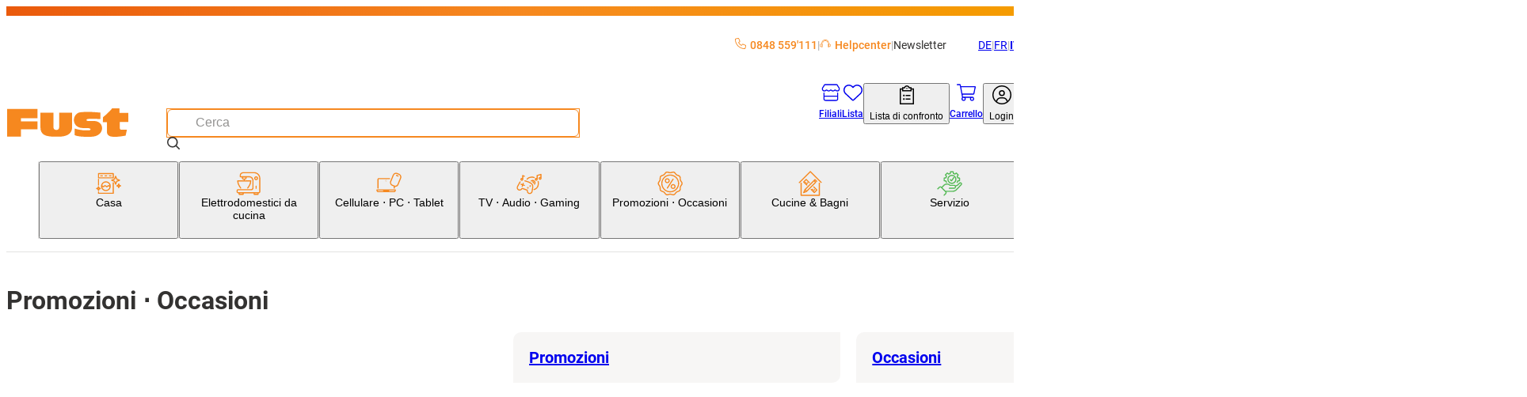

--- FILE ---
content_type: text/html; charset=utf-8
request_url: https://www.fust.ch/it/promos
body_size: 122352
content:
<!DOCTYPE html><html lang="it-CH"><head>
  <script id='reloader' src='[data-uri]'></script>
<meta charSet="utf-8"/><meta name="viewport" content="width=device-width, initial-scale=1"/><link rel="preload" href="/_next/static/media/3170fd9aa9258fe0-s.p.woff2" as="font" crossorigin="" type="font/woff2"/><link rel="preload" href="/_next/static/media/71b2beb82c4d1389-s.p.woff2" as="font" crossorigin="" type="font/woff2"/><link rel="preload" href="/_next/static/media/f2894edcf7d09d36-s.p.woff2" as="font" crossorigin="" type="font/woff2"/><link rel="stylesheet" href="/_next/static/css/28aa8393d3537d43.css?dpl=26.1.1.1" data-precedence="next"/><link rel="stylesheet" href="/_next/static/css/26948ac1000e94de.css?dpl=26.1.1.1" data-precedence="next"/><link rel="stylesheet" href="/_next/static/css/d66e5e4465fed184.css?dpl=26.1.1.1" data-precedence="next"/><link rel="stylesheet" href="/_next/static/css/2d8d5e2a1b1bc691.css?dpl=26.1.1.1" data-precedence="next"/><link rel="stylesheet" href="/_next/static/css/dfc4603c684099c1.css?dpl=26.1.1.1" data-precedence="next"/><link rel="stylesheet" href="/_next/static/css/4fca95e6fcb09f39.css?dpl=26.1.1.1" data-precedence="next"/><link rel="stylesheet" href="/_next/static/css/3d2ee6e8ecad88f7.css?dpl=26.1.1.1" data-precedence="next"/><link rel="stylesheet" href="/_next/static/css/ecf8ce4083b7ebc8.css?dpl=26.1.1.1" data-precedence="next"/><link rel="stylesheet" href="/_next/static/css/7497ed93bffedd40.css?dpl=26.1.1.1" data-precedence="next"/><link rel="stylesheet" href="/_next/static/css/61cb62beaacd2cd5.css?dpl=26.1.1.1" data-precedence="next"/><link rel="stylesheet" href="/_next/static/css/2b38e31313be74bc.css?dpl=26.1.1.1" data-precedence="next"/><link rel="stylesheet" href="/_next/static/css/c19296cd7ae9edf2.css?dpl=26.1.1.1" data-precedence="next"/><link rel="stylesheet" href="/_next/static/css/a60e717da5589804.css?dpl=26.1.1.1" data-precedence="next"/><link rel="stylesheet" href="/_next/static/css/a7dd572567c86d5d.css?dpl=26.1.1.1" data-precedence="next"/><link rel="stylesheet" href="/_next/static/css/2731da6c1aa262b4.css?dpl=26.1.1.1" data-precedence="next"/><link rel="stylesheet" href="/_next/static/css/d72091a30e079e96.css?dpl=26.1.1.1" data-precedence="next"/><link rel="stylesheet" href="/_next/static/css/5c22bc2cfc6d8fe6.css?dpl=26.1.1.1" data-precedence="next"/><link rel="stylesheet" href="/_next/static/css/56227282413febd4.css?dpl=26.1.1.1" data-precedence="next"/><link rel="stylesheet" href="/_next/static/css/f66ea08700315a39.css?dpl=26.1.1.1" data-precedence="next"/><link rel="stylesheet" href="/_next/static/css/b2a60731c3a1ebb3.css?dpl=26.1.1.1" data-precedence="next"/><link rel="stylesheet" href="/_next/static/css/db80350632b9d838.css?dpl=26.1.1.1" data-precedence="next"/><link rel="stylesheet" href="/_next/static/css/dc7b12e904bc7ff6.css?dpl=26.1.1.1" data-precedence="next"/><link rel="stylesheet" href="/_next/static/css/9dc38e1874de76ae.css?dpl=26.1.1.1" data-precedence="next"/><link rel="stylesheet" href="/_next/static/css/1d13d5eef7b2613a.css?dpl=26.1.1.1" data-precedence="next"/><link rel="stylesheet" href="/_next/static/css/38c488b3e48d9768.css?dpl=26.1.1.1" data-precedence="next"/><link rel="stylesheet" href="/_next/static/css/95485d7430275c06.css?dpl=26.1.1.1" data-precedence="next"/><link rel="stylesheet" href="/_next/static/css/c77522068bed8340.css?dpl=26.1.1.1" data-precedence="next"/><link rel="stylesheet" href="/_next/static/css/affce29b308ac55c.css?dpl=26.1.1.1" data-precedence="next"/><link rel="stylesheet" href="/_next/static/css/a4f141d317f77992.css?dpl=26.1.1.1" data-precedence="next"/><link rel="stylesheet" href="/_next/static/css/c9127b423972cb41.css?dpl=26.1.1.1" data-precedence="next"/><link rel="stylesheet" href="/_next/static/css/8efe3063e19761a8.css?dpl=26.1.1.1" data-precedence="next"/><link rel="stylesheet" href="/_next/static/css/2830f0094cce8267.css?dpl=26.1.1.1" data-precedence="next"/><link rel="stylesheet" href="/_next/static/css/e7e957732dcec335.css?dpl=26.1.1.1" data-precedence="next"/><link rel="stylesheet" href="/_next/static/css/dabbd46616f18001.css?dpl=26.1.1.1" data-precedence="next"/><link rel="stylesheet" href="/_next/static/css/744fce374726c1ff.css?dpl=26.1.1.1" data-precedence="next"/><link rel="stylesheet" href="/_next/static/css/dac16f890570c614.css?dpl=26.1.1.1" data-precedence="next"/><link rel="stylesheet" href="/_next/static/css/b3867562323bbadc.css?dpl=26.1.1.1" data-precedence="next"/><link rel="stylesheet" href="/_next/static/css/f2ba875a8b8e33c4.css?dpl=26.1.1.1" data-precedence="next"/><link rel="stylesheet" href="/_next/static/css/eb5ae988f83983e5.css?dpl=26.1.1.1" data-precedence="next"/><link rel="stylesheet" href="/_next/static/css/35b4529a1298669d.css?dpl=26.1.1.1" data-precedence="next"/><link rel="stylesheet" href="/_next/static/css/6f9e97745262adbf.css?dpl=26.1.1.1" data-precedence="next"/><link rel="stylesheet" href="/_next/static/css/1cc74e223899f437.css?dpl=26.1.1.1" data-precedence="next"/><link rel="stylesheet" href="/_next/static/css/5d9227ea8f06836e.css?dpl=26.1.1.1" data-precedence="next"/><link rel="stylesheet" href="/_next/static/css/36f68f2fd010683c.css?dpl=26.1.1.1" data-precedence="next"/><link rel="stylesheet" href="/_next/static/css/e89e7a245bc098a3.css?dpl=26.1.1.1" data-precedence="next"/><link rel="stylesheet" href="/_next/static/css/df21b249986c7dd5.css?dpl=26.1.1.1" data-precedence="next"/><link rel="stylesheet" href="/_next/static/css/5eabe9686edf193f.css?dpl=26.1.1.1" data-precedence="next"/><link rel="stylesheet" href="/_next/static/css/588be4b3b9444cdf.css?dpl=26.1.1.1" data-precedence="next"/><link rel="stylesheet" href="/_next/static/css/c5fcf677a5b6e740.css?dpl=26.1.1.1" data-precedence="next"/><link rel="stylesheet" href="/_next/static/css/f9aa956750a6a540.css?dpl=26.1.1.1" data-precedence="next"/><link rel="stylesheet" href="/_next/static/css/28c1dd752499abd8.css?dpl=26.1.1.1" data-precedence="next"/><link rel="stylesheet" href="/_next/static/css/2dba636447eaa8fe.css?dpl=26.1.1.1" data-precedence="next"/><link rel="stylesheet" href="/_next/static/css/c28603bfd70f65e2.css?dpl=26.1.1.1" data-precedence="next"/><link rel="stylesheet" href="/_next/static/css/2eb4b6c5752d958e.css?dpl=26.1.1.1" data-precedence="next"/><link rel="stylesheet" href="/_next/static/css/031eaca0d32b3850.css?dpl=26.1.1.1" data-precedence="next"/><link rel="stylesheet" href="/_next/static/css/ee63ca057f4ec35f.css?dpl=26.1.1.1" data-precedence="next"/><link rel="stylesheet" href="/_next/static/css/0e21b80ecd6f0946.css?dpl=26.1.1.1" data-precedence="next"/><link rel="stylesheet" href="/_next/static/css/bde73ece92ae29c7.css?dpl=26.1.1.1" data-precedence="next"/><link rel="stylesheet" href="/_next/static/css/1f6de536107a454c.css?dpl=26.1.1.1" data-precedence="next"/><link rel="stylesheet" href="/_next/static/css/2cf4bfef8123eac4.css?dpl=26.1.1.1" data-precedence="next"/><link rel="stylesheet" href="/_next/static/css/6322c2ef5ec81ab7.css?dpl=26.1.1.1" data-precedence="next"/><link rel="stylesheet" href="/_next/static/css/ee0c191089b1239c.css?dpl=26.1.1.1" data-precedence="next"/><link rel="stylesheet" href="/_next/static/css/776bc7defebee8d0.css?dpl=26.1.1.1" data-precedence="next"/><link rel="stylesheet" href="/_next/static/css/9f94722ee6a758a3.css?dpl=26.1.1.1" data-precedence="next"/><link rel="stylesheet" href="/_next/static/css/f8a0401f17f7b588.css?dpl=26.1.1.1" data-precedence="next"/><link rel="stylesheet" href="/_next/static/css/f82ec1b6c4fbf179.css?dpl=26.1.1.1" data-precedence="next"/><link rel="stylesheet" href="/_next/static/css/97644714382fd082.css?dpl=26.1.1.1" data-precedence="next"/><link rel="stylesheet" href="/_next/static/css/6210d2e0ae80d7e7.css?dpl=26.1.1.1" data-precedence="next"/><link rel="stylesheet" href="/_next/static/css/6714e143b869ea24.css?dpl=26.1.1.1" data-precedence="next"/><link rel="stylesheet" href="/_next/static/css/e2bfd67d579800ec.css?dpl=26.1.1.1" data-precedence="next"/><link rel="stylesheet" href="/_next/static/css/6d1b967ff0e30b90.css?dpl=26.1.1.1" data-precedence="next"/><link rel="stylesheet" href="/_next/static/css/8876d2ad20a1af65.css?dpl=26.1.1.1" data-precedence="next"/><link rel="stylesheet" href="/_next/static/css/18da5b212fd59e9e.css?dpl=26.1.1.1" data-precedence="next"/><link rel="preload" as="script" fetchPriority="low" href="/_next/static/chunks/webpack-0bf26a4dd8163f5b.js?dpl=26.1.1.1"/><script src="/_next/static/chunks/87c73c54-dd8d81ac9604067c.js?dpl=26.1.1.1" async=""></script><script src="/_next/static/chunks/18-689ccfc47c6ab519.js?dpl=26.1.1.1" async=""></script><script src="/_next/static/chunks/main-app-7b13489b43c77ae6.js?dpl=26.1.1.1" async=""></script><script src="/_next/static/chunks/6076-0f76c54506383a44.js?dpl=26.1.1.1" async=""></script><script src="/_next/static/chunks/5862-95298302bc114c3f.js?dpl=26.1.1.1" async=""></script><script src="/_next/static/chunks/7653-31fdc2581cdf5a4e.js?dpl=26.1.1.1" async=""></script><script src="/_next/static/chunks/app/global-error-dc63d6334a2bc5d0.js?dpl=26.1.1.1" async=""></script><script src="/_next/static/chunks/8bb4d8db-f23f2d20c5a5f34a.js?dpl=26.1.1.1" async=""></script><script src="/_next/static/chunks/87d9c601-f9af2bf0e6d03a65.js?dpl=26.1.1.1" async=""></script><script src="/_next/static/chunks/5944-99f2e3add7cf9d15.js?dpl=26.1.1.1" async=""></script><script src="/_next/static/chunks/2536-e717ec57285ae860.js?dpl=26.1.1.1" async=""></script><script src="/_next/static/chunks/2257-f7822054bd73b3e8.js?dpl=26.1.1.1" async=""></script><script src="/_next/static/chunks/5970-9611c349be2675e3.js?dpl=26.1.1.1" async=""></script><script src="/_next/static/chunks/6077-0f0ca80e2b8c7e29.js?dpl=26.1.1.1" async=""></script><script src="/_next/static/chunks/2972-de0e4aca36e92834.js?dpl=26.1.1.1" async=""></script><script src="/_next/static/chunks/2811-df320abd97a2b530.js?dpl=26.1.1.1" async=""></script><script src="/_next/static/chunks/1986-7dd40ff740693f9f.js?dpl=26.1.1.1" async=""></script><script src="/_next/static/chunks/1688-1deaa0115d011e2e.js?dpl=26.1.1.1" async=""></script><script src="/_next/static/chunks/5716-c7b9d26ba9cbf4b7.js?dpl=26.1.1.1" async=""></script><script src="/_next/static/chunks/2266-8aa40972a70eb68c.js?dpl=26.1.1.1" async=""></script><script src="/_next/static/chunks/3861-53772cfbe208cddd.js?dpl=26.1.1.1" async=""></script><script src="/_next/static/chunks/8501-a7a3419b3673d9c2.js?dpl=26.1.1.1" async=""></script><script src="/_next/static/chunks/4567-3cf0dae46a7bef6d.js?dpl=26.1.1.1" async=""></script><script src="/_next/static/chunks/952-5c4fece81007e04b.js?dpl=26.1.1.1" async=""></script><script src="/_next/static/chunks/app/%5Blang%5D/(root)/%5B...pageLabelOrId%5D/page-581de8c17d13420c.js?dpl=26.1.1.1" async=""></script><script src="/_next/static/chunks/app/%5Blang%5D/(root)/error-9d84cbbbdac8cb1f.js?dpl=26.1.1.1" async=""></script><script src="/_next/static/chunks/9987-51780142fffa6cd3.js?dpl=26.1.1.1" async=""></script><script src="/_next/static/chunks/8376-c594bcd5357ae106.js?dpl=26.1.1.1" async=""></script><script src="/_next/static/chunks/3037-1e325fd11ebf79e1.js?dpl=26.1.1.1" async=""></script><script src="/_next/static/chunks/app/%5Blang%5D/layout-ce11045777ffd960.js?dpl=26.1.1.1" async=""></script><script src="/_next/static/chunks/2948-254d9a9f0d8aa0e2.js?dpl=26.1.1.1" async=""></script><script src="/_next/static/chunks/2609-16cbbdd2fc3f8539.js?dpl=26.1.1.1" async=""></script><script src="/_next/static/chunks/8334-fb3d839b85eb6120.js?dpl=26.1.1.1" async=""></script><script src="/_next/static/chunks/app/%5Blang%5D/(root)/layout-17534b0d256274b7.js?dpl=26.1.1.1" async=""></script><script src="/_next/static/chunks/app/%5Blang%5D/(root)/%5B...pageLabelOrId%5D/not-found-8c849d18e293f791.js?dpl=26.1.1.1" async=""></script><link rel="preload" href="https://zddpcagcdb.kameleoon.eu/kameleoon.js" as="script"/><meta name="next-size-adjust" content=""/><link rel="preconnect dns-prefetch" href="https://www.google.com"/><link rel="preconnect dns-prefetch" href="https://connect.facebook.net"/><link rel="preconnect dns-prefetch" href="https://tags.tiqcdn.com"/><link rel="preconnect dns-prefetch" href="https://fonts.gstatic.com"/><title>Promozioni ⋅ Occasioni | Fust</title><meta name="description" content="Le nostre migliori offerte, sconti e promozioni: Promozioni ⋅ Occasioni. ✓ Consegna rapida ✓ Acquistare online con servizio ✓ Installazione e riparazione"/><meta name="robots" content="index, follow"/><meta name="baseUrl" content="https://api-nettoshop-prod-external.coop.ch"/><meta name="hostUrl" content="https://www.fust.ch"/><link rel="canonical" href="https://www.fust.ch/it/promos"/><link rel="alternate" hrefLang="x-default" href="https://www.fust.ch/promos"/><link rel="alternate" hrefLang="de" href="https://www.fust.ch/promos"/><link rel="alternate" hrefLang="it" href="https://www.fust.ch/it/promos"/><link rel="alternate" hrefLang="fr" href="https://www.fust.ch/fr/promos"/><meta property="og:title" content="Promozioni ⋅ Occasioni | Fust"/><meta property="og:description" content="Le nostre migliori offerte, sconti e promozioni: Promozioni ⋅ Occasioni. ✓ Consegna rapida ✓ Acquistare online con servizio ✓ Installazione e riparazione"/><meta property="og:url" content="https://www.fust.ch/it/promos"/><meta property="og:site_name" content="shs"/><meta property="og:locale" content="it"/><meta property="og:country_name" content="Schweiz"/><meta property="og:image" content="https://www.fust.ch/opengraph-image.jpg"/><meta property="og:image:alt" content="shs Logo"/><meta property="og:image:width" content="1200"/><meta property="og:image:height" content="630"/><meta property="og:locale:alternate" content="de"/><meta property="og:locale:alternate" content="fr"/><meta property="og:locale:alternate" content="it"/><meta property="og:type" content="website"/><meta name="twitter:card" content="summary_large_image"/><meta name="twitter:title" content="Promozioni ⋅ Occasioni | Fust"/><meta name="twitter:description" content="Le nostre migliori offerte, sconti e promozioni: Promozioni ⋅ Occasioni. ✓ Consegna rapida ✓ Acquistare online con servizio ✓ Installazione e riparazione"/><meta name="twitter:image" content="https://www.fust.ch/opengraph-image.jpg"/><meta name="twitter:image:alt" content="shs Logo"/><meta name="twitter:image:width" content="1200"/><meta name="twitter:image:height" content="630"/><link rel="icon" href="/favicon.ico" type="image/x-icon" sizes="32x32"/><link rel="icon" href="/icon.png?353b592421ea539b" type="image/png" sizes="32x32"/><link rel="apple-touch-icon" href="/apple-icon.png?2341611329ea0807" type="image/png" sizes="180x180"/><script src="/_next/static/chunks/polyfills-42372ed130431b0a.js?dpl=26.1.1.1" noModule=""></script></head><body class="__variable_760ac9 body"><dialog class="modal modal--is-closable modal--position-top modal--variant-login"><header class="modal__header"><img alt="Fust Logo" loading="lazy" width="68" height="24.65" decoding="async" data-nimg="1" style="color:transparent" srcSet="/_next/image?url=%2Flogo.svg&amp;w=240&amp;q=75 1x" src="/_next/image?url=%2Flogo.svg&amp;w=240&amp;q=75"/><button class="modal__close-button" type="button" aria-label="Chiudere"><svg xmlns="http://www.w3.org/2000/svg" width="25" height="25" fill="currentColor" viewBox="0 -960 960 960" alt="modal-close-icon"><path d="m256-200-56-56 224-224-224-224 56-56 224 224 224-224 56 56-224 224 224 224-56 56-224-224z"></path></svg></button></header><div class="modal__content"><div class="login-modal__wrapper"><div class="tabs tabs--variant-login"><div class="tabs__list" role="tablist"><button id="login" class="tabs__item tabs__item--is-active" role="tab" tabindex="0" aria-controls="tab_login" aria-selected="true">Siete già clienti?</button><button id="register" class="tabs__item tabs__item--no-text-transform" role="tab" tabindex="-1" aria-controls="tab_register">Nuovo qui?</button></div><section class="tab tab--no-padding" id="tab_login" aria-labelledby="login" role="tabpanel" tabindex="0"><div class="login-content"><h2 class="login-content__title">Bentornati</h2><p class="login-content__subtitle">E&#x27; un piacere riaverti tra noi.</p><button class="button button--variant-supercard button--width-full button--padding-500 supercard-button" type="button"><span class="button__icon"><svg xmlns="http://www.w3.org/2000/svg" viewBox="0 0 1000 1063.096"><path fill="currentColor" d="M140 765.095h632c42 0 76-32 80-73H60c4 41 38 73 80 73m713-272c0-17 13-30 29-30s30 13 30 30v191c0 77-63 140-140 140H140c-77 0-140-63-140-140v-308c0-77 63-140 140-140h416c16 0 29 13 29 29 0 17-13 30-29 30H140c-45 0-81 36-81 81v199h794zm71-186c11-19 17-40 17-63 0-70-56-126-126-126s-127 56-127 126c0 24 7 46 19 65 21-18 62-31 109-31s86 12 108 29m-109-248c102 0 185 83 185 185s-83 185-185 185-186-83-186-185 84-185 186-185m-56 143c0-32 26-57 57-57 32 0 58 25 58 57s-26 58-58 58c-31 0-57-26-57-58"></path></svg></span><span class="button__text">Supercard Id Login</span></button><button class="button button--variant-secondary button--width-full button--padding-500 login-content__login-button" type="button"><span class="button__text">fust.ch Login</span></button><div class="login-content__link-container"><svg xmlns="http://www.w3.org/2000/svg" viewBox="0 0 1378 1000" class="login-content__link-icon" width="21" height="26"><path d="m640 .01-11 1q-24 4-40 22.5t-16 43.5q0 27 19.5 46.5t47.5 19.5h526q-73 145-227 279.5t-379 249.5q-227 116-512 206-26 8-38.5 33t-4.5 51 32.5 38.5 50.5 4.5q422-132 719-320 300-189 440-414l-1 479 1 10q4 24 22.5 40t43.5 16q28 0 47-19t19-47v-682q-1-5-4-13l-1-4q-11-25-36-36-13-5-25-5z"></path></svg><a class="button button--variant-text button--width-full button--padding-500 login-content__link" href="/scid/onboarding/start"><span class="button__text">Collegare il login di<br/>fust.ch con Supercard</span></a></div><div class="supercard-advantages"><div class="supercard-advantages__container supercard-advantages__container--diamond"></div><div class="supercard-advantages__container supercard-advantages__container--inner"><img alt="supercard-logo" loading="lazy" width="50" height="43.6667" decoding="async" data-nimg="1" class="supercard-advantages__supercard-image" style="color:transparent" srcSet="/_next/image?url=%2Fimages%2Fsupercard-supi.png&amp;w=240&amp;q=75 1x" src="/_next/image?url=%2Fimages%2Fsupercard-supi.png&amp;w=240&amp;q=75"/><p class="supercard-advantages__text">I vantaggi della Supercard:</p><ul class="supercard-list"><li class="supercard-item"><svg xmlns="http://www.w3.org/2000/svg" viewBox="0 0 1038 1063.096" class="supercard-item__icon" width="14.5" height="14.5"><path fill="currentColor" d="M519 .095c-276 0-500 224-500 500s224 500 500 500 500-224 500-500c0-133-52-260-146-354-94-93-221-146-354-146m306 359-365 365c-9 9-24 9-33 0l-8-8-201-202c-9-9-9-24 0-33l50-50c9-9 24-9 33 0l142 143 299-298c9-9 24-9 33 0l49 50c5 4 7 10 7 16 0 7-2 13-7 17z"></path></svg><p class="supercard-item__text">Riscuotere i buoni digitali e trarre vantaggio</p></li><li class="supercard-item"><svg xmlns="http://www.w3.org/2000/svg" viewBox="0 0 1038 1063.096" class="supercard-item__icon" width="14.5" height="14.5"><path fill="currentColor" d="M519 .095c-276 0-500 224-500 500s224 500 500 500 500-224 500-500c0-133-52-260-146-354-94-93-221-146-354-146m306 359-365 365c-9 9-24 9-33 0l-8-8-201-202c-9-9-9-24 0-33l50-50c9-9 24-9 33 0l142 143 299-298c9-9 24-9 33 0l49 50c5 4 7 10 7 16 0 7-2 13-7 17z"></path></svg><p class="supercard-item__text">Pagare con carta di pagamento digitale / Superpoints</p></li><li class="supercard-item"><svg xmlns="http://www.w3.org/2000/svg" viewBox="0 0 1038 1063.096" class="supercard-item__icon" width="14.5" height="14.5"><path fill="currentColor" d="M519 .095c-276 0-500 224-500 500s224 500 500 500 500-224 500-500c0-133-52-260-146-354-94-93-221-146-354-146m306 359-365 365c-9 9-24 9-33 0l-8-8-201-202c-9-9-9-24 0-33l50-50c9-9 24-9 33 0l142 143 299-298c9-9 24-9 33 0l49 50c5 4 7 10 7 16 0 7-2 13-7 17z"></path></svg><p class="supercard-item__text">Jederzeit Digitale Kassenzettel aller Einkäufe einsehen</p></li><li class="supercard-item"><svg xmlns="http://www.w3.org/2000/svg" viewBox="0 0 1038 1063.096" class="supercard-item__icon" width="14.5" height="14.5"><path fill="currentColor" d="M519 .095c-276 0-500 224-500 500s224 500 500 500 500-224 500-500c0-133-52-260-146-354-94-93-221-146-354-146m306 359-365 365c-9 9-24 9-33 0l-8-8-201-202c-9-9-9-24 0-33l50-50c9-9 24-9 33 0l142 143 299-298c9-9 24-9 33 0l49 50c5 4 7 10 7 16 0 7-2 13-7 17z"></path></svg><p class="supercard-item__text">Ein Login für alle Coop-Services</p></li></ul></div></div></div></section><section class="tab tab--hidden tab--no-padding tab--no-text-transform" id="tab_register" aria-labelledby="register" hidden="" role="tabpanel" tabindex="-1"><div class="registration-content"><h2 class="registration-content__title">Benvenuti su fust.ch</h2><p class="registration-content__subtitle">Registrati ora gratuitamente</p><button class="button button--variant-supercard button--width-full button--padding-500 supercard-button" type="button"><span class="button__icon"><svg xmlns="http://www.w3.org/2000/svg" viewBox="0 0 1000 1063.096"><path fill="currentColor" d="M140 765.095h632c42 0 76-32 80-73H60c4 41 38 73 80 73m713-272c0-17 13-30 29-30s30 13 30 30v191c0 77-63 140-140 140H140c-77 0-140-63-140-140v-308c0-77 63-140 140-140h416c16 0 29 13 29 29 0 17-13 30-29 30H140c-45 0-81 36-81 81v199h794zm71-186c11-19 17-40 17-63 0-70-56-126-126-126s-127 56-127 126c0 24 7 46 19 65 21-18 62-31 109-31s86 12 108 29m-109-248c102 0 185 83 185 185s-83 185-185 185-186-83-186-185 84-185 186-185m-56 143c0-32 26-57 57-57 32 0 58 25 58 57s-26 58-58 58c-31 0-57-26-57-58"></path></svg></span><span class="button__text">Supercard Id Login</span></button><div class="supercard-advantages"><div class="supercard-advantages__container supercard-advantages__container--diamond"></div><div class="supercard-advantages__container supercard-advantages__container--inner"><img alt="supercard-logo" loading="lazy" width="50" height="43.6667" decoding="async" data-nimg="1" class="supercard-advantages__supercard-image" style="color:transparent" srcSet="/_next/image?url=%2Fimages%2Fsupercard-supi.png&amp;w=240&amp;q=75 1x" src="/_next/image?url=%2Fimages%2Fsupercard-supi.png&amp;w=240&amp;q=75"/><p class="supercard-advantages__text">I vantaggi della Supercard:</p><ul class="supercard-list"><li class="supercard-item"><svg xmlns="http://www.w3.org/2000/svg" viewBox="0 0 1038 1063.096" class="supercard-item__icon" width="14.5" height="14.5"><path fill="currentColor" d="M519 .095c-276 0-500 224-500 500s224 500 500 500 500-224 500-500c0-133-52-260-146-354-94-93-221-146-354-146m306 359-365 365c-9 9-24 9-33 0l-8-8-201-202c-9-9-9-24 0-33l50-50c9-9 24-9 33 0l142 143 299-298c9-9 24-9 33 0l49 50c5 4 7 10 7 16 0 7-2 13-7 17z"></path></svg><p class="supercard-item__text">Riscuotere i buoni digitali e trarre vantaggio</p></li><li class="supercard-item"><svg xmlns="http://www.w3.org/2000/svg" viewBox="0 0 1038 1063.096" class="supercard-item__icon" width="14.5" height="14.5"><path fill="currentColor" d="M519 .095c-276 0-500 224-500 500s224 500 500 500 500-224 500-500c0-133-52-260-146-354-94-93-221-146-354-146m306 359-365 365c-9 9-24 9-33 0l-8-8-201-202c-9-9-9-24 0-33l50-50c9-9 24-9 33 0l142 143 299-298c9-9 24-9 33 0l49 50c5 4 7 10 7 16 0 7-2 13-7 17z"></path></svg><p class="supercard-item__text">Pagare con carta di pagamento digitale / Superpoints</p></li><li class="supercard-item"><svg xmlns="http://www.w3.org/2000/svg" viewBox="0 0 1038 1063.096" class="supercard-item__icon" width="14.5" height="14.5"><path fill="currentColor" d="M519 .095c-276 0-500 224-500 500s224 500 500 500 500-224 500-500c0-133-52-260-146-354-94-93-221-146-354-146m306 359-365 365c-9 9-24 9-33 0l-8-8-201-202c-9-9-9-24 0-33l50-50c9-9 24-9 33 0l142 143 299-298c9-9 24-9 33 0l49 50c5 4 7 10 7 16 0 7-2 13-7 17z"></path></svg><p class="supercard-item__text">Jederzeit Digitale Kassenzettel aller Einkäufe einsehen</p></li><li class="supercard-item"><svg xmlns="http://www.w3.org/2000/svg" viewBox="0 0 1038 1063.096" class="supercard-item__icon" width="14.5" height="14.5"><path fill="currentColor" d="M519 .095c-276 0-500 224-500 500s224 500 500 500 500-224 500-500c0-133-52-260-146-354-94-93-221-146-354-146m306 359-365 365c-9 9-24 9-33 0l-8-8-201-202c-9-9-9-24 0-33l50-50c9-9 24-9 33 0l142 143 299-298c9-9 24-9 33 0l49 50c5 4 7 10 7 16 0 7-2 13-7 17z"></path></svg><p class="supercard-item__text">Ein Login für alle Coop-Services</p></li></ul></div></div><footer class="registration-content__footer"><a class="button button--variant-text button--width-full button--padding-500 registration-content__link" href="https://www.fust.ch/registration"><span class="button__text">Nuovo cliente?</span></a></footer></div></section></div></div></div></dialog><script>(self.__next_s=self.__next_s||[]).push(["https://zddpcagcdb.kameleoon.eu/kameleoon.js",{"id":"kameleeon-external-js"}])</script><dialog class="modal modal--position-center cart-merge-modal"><header class="modal__header"><div class="modal__title">Riunire il carrello della spesa</div></header><div class="modal__content"><div class="cart-merge-modal__content">Nel carrello salvato ci sono già prodotti. Vuoi aggiungerli al carrello attuale?</div></div><footer class="modal__footer"><div class="cart-merge-modal__actions"><button class="button button--variant-primary button--width-full button--padding-500" type="button"><span class="button__text">Sì</span></button><button class="button button--variant-secondary button--width-full button--padding-500" type="button"><span class="button__text">No</span></button></div></footer></dialog><nav class="skip-nav-link" aria-label="Quick Link Navigation"><ul><li><a class="skip-nav-link__item" href="#main-navigation">Alla categoria Navigazione</a></li><li><a class="skip-nav-link__item" href="#user-navigation">Vai alla navigazione utente</a></li><li><a class="skip-nav-link__item" href="#main-content">Vai al contenuto della pagina</a></li><li><a class="skip-nav-link__item" href="#footer-navigation">Vai alla navigazione a piè di pagina</a></li></ul></nav><header class="header header--variant-default"><div class="header__container"><div class="header__meta"><ul class="header-quick-links"><li class="header-quick-links__item"><a class="header-quick-links__link" rel="nofollow" href="tel:0848559111"><svg xmlns="http://www.w3.org/2000/svg" viewBox="0 0 512 512" class="header-quick-links__image"><path fill="currentColor" d="M375.8 275.2c-16.4-7-35.4-2.4-46.7 11.4l-33.2 40.6c-46-26.7-84.4-65.1-111.1-111.1l40.5-33.1c13.8-11.3 18.5-30.3 11.4-46.7l-48-112C181.2 6.7 162.3-3.1 143.6.9l-112 24C13.2 28.8 0 45.1 0 64c0 236.7 183.5 430.5 416 446.9 4.5.3 9.1.6 13.7.8h.1c6.1.2 12.1.4 18.3.4 18.9 0 35.2-13.2 39.1-31.6l24-112c4-18.7-5.8-37.6-23.4-45.1l-112-48zM447.7 480C218.1 479.8 32 293.7 32 64c0-3.8 2.6-7 6.3-7.8l112-24c3.7-.8 7.5 1.2 9 4.7l48 112c1.4 3.3.5 7.1-2.3 9.3l-40.6 33.2c-12.1 9.9-15.3 27.2-7.4 40.8 29.5 50.9 71.9 93.3 122.7 122.7 13.6 7.9 30.9 4.7 40.8-7.4l33.2-40.6c2.3-2.8 6.1-3.7 9.3-2.3l112 48c3.5 1.5 5.5 5.3 4.7 9l-24 112c-.8 3.7-4.1 6.3-7.8 6.3h-.3z"></path></svg>0848 559&#x27;111</a></li><li class="header-quick-links__item"><a href="https://helpcenter.fust.ch/hc/it" class="header-quick-links__link"><svg xmlns="http://www.w3.org/2000/svg" data-name="Ebene_1" viewBox="0 0 32 32" class="header-quick-links__image"><path fill="currentColor" d="M24 13.52c-.78-3.51-4.15-6.05-8.01-6.05s-7.24 2.54-8.01 6.05c-.08.38.15.75.53.84.38.08.75-.15.83-.53.64-2.87 3.43-4.96 6.65-4.96s6.01 2.08 6.65 4.96c.07.33.36.55.68.55.05 0 .1 0 .15-.02.38-.08.62-.46.53-.84"></path><path fill="currentColor" d="M28.33 17.17h-1.06c-.07-.55-.38-1.02-.84-1.3v-1.35c0-6.2-5.31-9.9-10.45-9.9s-10.45 3.7-10.45 9.9v1.24c-.56.24-.96.78-1.04 1.41H3.43c-1.73 0-3.14 1.61-3.14 3.6v1.28c0 1.98 1.41 3.6 3.14 3.6h1.06c.1.87.84 1.55 1.74 1.55.97 0 1.76-.79 1.76-1.76v-8.06c0-.72-.44-1.34-1.06-1.61v-1.24c0-5.52 4.66-8.5 9.05-8.5s9.05 3.18 9.05 8.5v1.17c-.73.22-1.26.88-1.26 1.68v8.06c0 .97.79 1.76 1.76 1.76.9 0 1.64-.68 1.74-1.55h1.06c1.73 0 3.14-1.61 3.14-3.6v-1.28c0-1.98-1.41-3.6-3.14-3.6M1.7 22.05v-1.28c0-1.21.78-2.2 1.74-2.2h1.04v5.67H3.44c-.96 0-1.74-.98-1.74-2.19m4.9 3.39c0 .2-.16.36-.36.36s-.36-.16-.36-.36v-8.06c0-.2.16-.36.36-.36s.36.16.36.36zm19.29 0c0 .2-.16.36-.36.36s-.36-.16-.36-.36v-8.06c0-.2.16-.36.36-.36s.36.16.36.36zm4.18-3.39c0 1.21-.78 2.19-1.74 2.19h-1.04v-5.67h1.04c.96 0 1.74.98 1.74 2.2z"></path></svg>Helpcenter</a></li><li class="header-quick-links__item header-quick-links__item--newsletter"><a class="header-quick-links__link" href="/it/newsletter">Newsletter</a></li></ul><div class="header__language-navigation"><!--$--><ul class="language-navigation"><li class="language-navigation__item"><a class="language-navigation__link" href="/de">de</a></li><li class="language-navigation__item"><a class="language-navigation__link" href="/fr">fr</a></li><li class="language-navigation__item"><a class="language-navigation__link language-navigation__link--active" href="/it">it</a></li></ul><!--/$--></div></div><div class="header__main"><div class="header__logo-container"><a title="Vai alla pagina iniziale" href="/it"><svg xmlns="http://www.w3.org/2000/svg" width="155" height="36" viewBox="0 0 383 90.086" class="header__logo" alt="Logo Ing. dipl. Fust"><path fill="#f6881f" d="m105.4 13.8 40.85.2v45.7c0 11.55 18.25 12.05 18.25.1V14.05h41v45.7c0 23.5-21.5 29.75-41 29.75h-15c-29 0-44.2-6.2-44.2-29.7Z"></path><path fill="#f6881f" d="M261 90c50.12 1.87 49.25-50 13.5-50h-18c-8 0-7.5-6.5 0-6.5a340 340 0 0 1 38.5.5V13.5a462 462 0 0 0-46.25-2.5L236 12c-32 0-35.5 49 2.62 50.37l15.88.12c13.5.5 11 8.12 1 7.12-17.25.75-30.12-2.12-42-5.62v20.75c11.88 6.5 47.5 5.25 47.5 5.25Z"></path><path fill="#f6881f" d="M303 28c8.5-7 24.5-21 28.5-28H355v14.5h28V43h-27v19.5c0 6.5 7 5 10.5 5h12l-4 19c-10.5 2.5-22 3-28 3.5h-11c-13 0-19.5-5.5-20-14V43.5h-13ZM.05 89.75h43.7v-23.5H96v-25H43.75V31H96V2H0Z"></path></svg></a></div><div class="header__search"><div class="header__navigation-toggle"><button class="main-navigation-mobile__trigger"><svg xmlns="http://www.w3.org/2000/svg" width="28" height="28" fill="currentColor" viewBox="0 -960 960 960" alt="Toggle Navigation"><path d="M120-240v-80h720v80zm0-200v-80h720v80zm0-200v-80h720v80z"></path></svg>Menu</button></div><label id="search-bar-input-label" class="invisible">Campo di ricerca</label><span data-testid="test-input" class="input input--slot-left search-bar"><div class="input__input-inner"><input type="text" class="input__field" placeholder="Cerca" autofocus="" aria-labelledby="search-bar-input-label" name="search" value=""/><span class="input__slot"><svg xmlns="http://www.w3.org/2000/svg" viewBox="0 0 19 19" width="16" height="16"><path fill="currentColor" fill-rule="evenodd" d="M8 0a8.07 8.07 0 0 1 8.1 8.1 8 8 0 0 1-1.7 5l4.3 4.3a.92.92 0 0 1-1.3 1.3l-4.3-4.3a8 8 0 0 1-5 1.7A8.07 8.07 0 0 1 0 8a7.9 7.9 0 0 1 8-8m0 1.9a6.2 6.2 0 0 0 0 12.4 6 6 0 0 0 4.3-1.8 6 6 0 0 0 1.8-4.3A6.11 6.11 0 0 0 8 1.9"></path></svg></span></div></span></div><div class="header__user-navigation"><nav class="user-navigation" aria-label="Navigazione utente" id="user-navigation"><ul class="user-navigation__list"><li class="user-navigation__item"><a class="user-navigation__button user-navigation__button--cart" aria-label="Filiali" href="/it/store-finder"><span class="user-navigation__icon"><svg xmlns="http://www.w3.org/2000/svg" viewBox="0 0 576 512" width="24" height="24"><path fill="currentColor" d="M520.6 120.9c18.7 29.6.3 66.6-29.2 70.6-2.6.3-5.2.5-7.9.5-16.5 0-31.2-7.2-41.5-18.5-6.1-6.7-14.7-10.5-23.7-10.5s-17.6 3.8-23.7 10.5c-10.2 11.2-24.8 18.4-41.4 18.4-16.5 0-31.3-7.2-41.4-18.4-6.1-6.7-14.7-10.5-23.7-10.5s-17.7 3.8-23.7 10.5C254 184.8 239.3 192 222.7 192c-16.5 0-31.3-7.2-41.4-18.4-6.1-6.7-14.7-10.5-23.7-10.5s-17.7 3.8-23.7 10.5C123.6 184.8 109 192 92.4 192c-2.6 0-5.2-.2-7.9-.5-29.3-4-47.7-41-29.1-70.6L111.6 32h352.8zM483.4 224c4.1 0 8.1-.3 12.1-.8 55.5-7.4 81.8-72.5 52.1-119.4l-57.3-90.7C485.2 5 476.1 0 466.4 0H109.6c-9.7 0-18.8 5-23.9 13.1l-57.4 90.7c-29.6 46.8-3.4 111.9 51.9 119.4 4 .5 8.1.8 12.1.8 19.6 0 37.5-6.4 52-17 4.8-3.5 9.2-7.6 13.2-11.9 4 4.4 8.4 8.4 13.2 11.9 14.5 10.6 32.4 17 52 17s37.5-6.4 52-17c4.8-3.5 9.2-7.6 13.2-12 4 4.4 8.4 8.4 13.2 11.9 14.5 10.6 32.4 17 52 17 19.8 0 37.8-6.5 52.3-17.3q7.05-5.25 12.9-11.7c3.9 4.3 8.3 8.3 13 11.8 14.5 10.7 32.5 17.2 52.2 17.2zM80 256c-8.8 0-16 7.2-16 16v176c0 35.3 28.7 64 64 64h320c35.3 0 64-28.7 64-64V272c0-8.8-7.2-16-16-16s-16 7.2-16 16v80H96v-80c0-8.8-7.2-16-16-16m16 128h384v64c0 17.7-14.3 32-32 32H128c-17.7 0-32-14.3-32-32z"></path></svg></span><span class="user-navigation__label">Filiali</span></a></li><li class="user-navigation__item"><a class="user-navigation__button user-navigation__button--cart" aria-label="Lista" href="/it/wishlist"><span class="user-navigation__icon"><svg xmlns="http://www.w3.org/2000/svg" viewBox="0 0 512 512" width="24" height="24"><path fill="currentColor" d="m244 130.6-12-13.5-4.2-4.7c-26-29.2-65.3-42.8-103.8-35.8-53.3 9.7-92 56.1-92 110.3v3.5c0 32.3 13.4 63.1 37.1 85.1L253 446.8c.8.7 1.9 1.2 3 1.2s2.2-.4 3-1.2l184-171.3c23.6-22 37-52.8 37-85.1v-3.5c0-54.2-38.7-100.6-92-110.3-38.5-7-77.8 6.6-103.8 35.8l-4.2 4.7-12 13.5c-3 3.4-7.4 5.4-12 5.4s-8.9-2-12-5.4m34.9-57.1c32.1-25.1 73.8-35.8 114.8-28.4C462.2 57.6 512 117.3 512 186.9v3.5c0 36-13.1 70.6-36.6 97.5-3.4 3.8-6.9 7.5-10.7 11l-184 171.3c-.8.8-1.7 1.5-2.6 2.2-6.3 4.9-14.1 7.5-22.1 7.5-9.2 0-18-3.5-24.8-9.7L47.2 299c-3.8-3.5-7.3-7.2-10.7-11C13.1 261 0 226.4 0 190.4v-3.5C0 117.3 49.8 57.6 118.3 45.1c40.9-7.4 82.6 3.2 114.7 28.4 6.7 5.3 13 11.1 18.7 17.6l4.2 4.7 4.2-4.7c4.2-4.7 8.6-9.1 13.3-13.1l5.4-4.5z"></path></svg></span><span class="user-navigation__label">Lista</span></a></li><li class="product-comparison-modal"><button class="product-comparison-modal__trigger-button"><span class="product-comparison-modal__icon"><svg xmlns="http://www.w3.org/2000/svg" viewBox="0 0 384 512" width="24" height="24" alt="g"><path fill="currentColor" d="M145.5 68c5.3-20.7 24.1-36 46.5-36s41.2 15.3 46.5 36l3.1 12H288v48H96V80h46.4zM192 0c-32.8 0-61 19.8-73.3 48H64v32H0v432h384V80h-64V48h-54.7C253 19.8 224.8 0 192 0m128 144v-32h32v368H32V112h32v48h256zM208 80a16 16 0 1 0-32 0 16 16 0 1 0 32 0m-72 192a24 24 0 1 0-48 0 24 24 0 1 0 48 0m40-16h-16v32h128v-32H176m0 96h-16v32h128v-32H176m-64 40a24 24 0 1 0 0-48 24 24 0 1 0 0 48"></path></svg></span><span class="product-comparison-modal__label">Lista di confronto</span></button><dialog class="modal modal--is-closable modal--position-center product-comparison-modal__modal"><header class="modal__header"><div class="modal__title">Confronta i prodotti</div><button class="modal__close-button" type="button" aria-label="Chiudere"><svg xmlns="http://www.w3.org/2000/svg" width="25" height="25" fill="currentColor" viewBox="0 -960 960 960" alt="modal-close-icon"><path d="m256-200-56-56 224-224-224-224 56-56 224 224 224-224 56 56-224 224 224 224-56 56-224-224z"></path></svg></button></header><div class="modal__content"><div class="product-comparison-modal__modal-inner"></div></div></dialog></li><li class="user-navigation__item"><a class="user-navigation__button user-navigation__button--cart" aria-label="Carrello" href="/it/checkout/cart"><span class="user-navigation__icon"><svg xmlns="http://www.w3.org/2000/svg" viewBox="0 0 576 512" width="24" height="24"><path fill="currentColor" d="M551.991 64H129.28l-8.329-44.423C118.822 8.226 108.911 0 97.362 0H12C5.373 0 0 5.373 0 12v8c0 6.627 5.373 12 12 12h78.72l69.927 372.946C150.305 416.314 144 431.42 144 448c0 35.346 28.654 64 64 64s64-28.654 64-64a63.7 63.7 0 0 0-8.583-32h145.167a63.7 63.7 0 0 0-8.583 32c0 35.346 28.654 64 64 64s64-28.654 64-64c0-17.993-7.435-34.24-19.388-45.868C506.022 391.891 496.76 384 485.328 384H189.28l-12-64h331.381c11.368 0 21.177-7.976 23.496-19.105l43.331-208C578.592 77.991 567.215 64 551.991 64M240 448c0 17.645-14.355 32-32 32s-32-14.355-32-32 14.355-32 32-32 32 14.355 32 32m224 32c-17.645 0-32-14.355-32-32s14.355-32 32-32 32 14.355 32 32-14.355 32-32 32m38.156-192H171.28l-36-192h406.876z"></path></svg></span><span class="user-navigation__label">Carrello</span></a></li><li class="user-navigation__item"><button type="button" class="user-navigation__button user-navigation__button--profile"><span class="user-navigation__icon"><svg xmlns="http://www.w3.org/2000/svg" viewBox="0 0 512 512" width="24" height="24"><path fill="currentColor" d="M412.1 416.6c-14-55.5-64.2-96.6-124.1-96.6h-64c-59.9 0-110.1 41.1-124.1 96.6C58 375.9 32 319 32 256 32 132.3 132.3 32 256 32s224 100.3 224 224c0 63-26 119.9-67.9 160.6M383.6 440c-36.1 25.2-80.1 40-127.6 40s-91.5-14.8-127.7-39.9c4-49.3 45.3-88.1 95.7-88.1h64c50.4 0 91.6 38.8 95.7 88.1zM256 512a256 256 0 1 0 0-512 256 256 0 1 0 0 512m0-256a48 48 0 1 1 0-96 48 48 0 1 1 0 96m-80-48a80 80 0 1 0 160 0 80 80 0 1 0-160 0"></path></svg></span><span class="user-navigation__label">Login</span></button></li></ul></nav></div></div><div class="header__main-navigation"><nav id="main-navigation" class="main-navigation" aria-label="Categoria - Navigazione"><ul class="main-navigation__list-level-1"><li class="main-navigation__list-item-level-1 main-navigation__list-item-level-1--layout-primary"><button class="main-navigation__level-1-button"><div class="main-navigation__icon main-navigation__icon--svg"><?xml version="1.0" encoding="UTF-8"?>
<svg id="a" data-name="Ebene 1" xmlns="http://www.w3.org/2000/svg" viewBox="0 0 32 32">
  <path d="M3.37,18.69c.39,0,.7-.31.7-.7v-7.21c0-.39-.31-.7-.7-.7s-.7.31-.7.7v7.21c0,.39.31.7.7.7Z" style="fill: ;"/>
  <path d="M22.05,14.39c-.39,0-.7.31-.7.7v12.63H4.07v-.99c0-.39-.31-.7-.7-.7s-.7.31-.7.7v1.69c0,.39.31.7.7.7h18.67c.39,0,.7-.31.7-.7v-13.33c0-.39-.31-.7-.7-.7Z" style="fill: ;"/>
  <path d="M6.54,19.44c0,3.4,2.77,6.17,6.17,6.17s6.17-2.77,6.17-6.17-2.77-6.17-6.17-6.17-6.17,2.77-6.17,6.17ZM12.71,24.21c-2.39,0-4.36-1.78-4.7-4.08.3.32.72.66,1.42.66.87,0,1.33-.53,1.63-.89.27-.32.36-.4.56-.4s.29.08.56.4c.3.35.76.89,1.63.89s1.33-.53,1.63-.89c.27-.32.36-.4.56-.4s.29.08.56.4c.18.21.43.48.78.67-.51,2.09-2.38,3.65-4.62,3.65ZM17.41,18.75c-.3-.32-.72-.66-1.42-.66-.87,0-1.33.54-1.63.89-.27.32-.36.4-.56.4s-.29-.08-.56-.4c-.3-.35-.76-.89-1.63-.89s-1.33.54-1.63.89c-.27.32-.36.4-.56.4s-.29-.08-.56-.4c-.18-.21-.43-.48-.78-.67.51-2.09,2.38-3.65,4.62-3.65,2.39,0,4.36,1.78,4.7,4.08Z" style="fill: ;"/>
  <path d="M3.37,9.55h18.67c.39,0,.7-.31.7-.7V3.56c0-.39-.31-.7-.7-.7H3.37c-.39,0-.7.31-.7.7v5.29c0,.39.31.7.7.7ZM21.35,4.26v3.89H4.07v-3.89h17.27Z" style="fill: ;"/>
  <path d="M6.21,7.11h2.01c.39,0,.7-.31.7-.7s-.31-.7-.7-.7h-2.01c-.39,0-.7.31-.7.7s.31.7.7.7Z" style="fill: ;"/>
  <path d="M11.71,7.11h2.01c.39,0,.7-.31.7-.7s-.31-.7-.7-.7h-2.01c-.39,0-.7.31-.7.7s.31.7.7.7Z" style="fill: ;"/>
  <path d="M17.21,7.11h2.01c.39,0,.7-.31.7-.7s-.31-.7-.7-.7h-2.01c-.39,0-.7.31-.7.7s.31.7.7.7Z" style="fill: ;"/>
  <path d="M30.24,12.55c.27-.11.44-.36.44-.65s-.18-.55-.44-.65l-3.31-1.3-1.3-3.31c-.21-.53-1.09-.53-1.3,0l-1.3,3.31-3.31,1.3c-.27.11-.44.36-.44.65s.18.55.44.65l3.31,1.3,1.3,3.31c.11.27.36.44.65.44s.55-.18.65-.44l1.3-3.31,3.31-1.3ZM25.74,13.06l-.76,1.94-.76-1.94c-.07-.18-.21-.32-.39-.39l-1.94-.76,1.94-.76c.18-.07.32-.21.39-.39l.76-1.94.76,1.94c.07.18.21.32.39.39l1.94.76-1.94.76c-.18.07-.32.21-.39.39Z" style="fill: ;"/>
  <path d="M31.51,18.28l-1.42-.56-.56-1.42c-.21-.53-1.09-.53-1.3,0l-.56,1.42-1.42.56c-.27.11-.44.36-.44.65s.18.55.44.65l1.42.56.56,1.42c.11.27.36.44.65.44s.55-.18.65-.44l.56-1.42,1.42-.56c.27-.11.44-.36.44-.65s-.18-.55-.44-.65ZM29.29,18.95c-.18.07-.32.21-.39.39l-.02.05-.02-.05c-.07-.18-.21-.32-.39-.39l-.05-.02.05-.02c.18-.07.32-.21.39-.39l.02-.05.02.05c.07.18.21.32.39.39l.05.02-.05.02Z" style="fill: ;"/>
  <path d="M3.37,25.49c.29,0,.55-.18.65-.44l.56-1.42,1.42-.56c.27-.11.44-.36.44-.65s-.18-.55-.44-.65l-1.42-.56-.56-1.42c-.21-.54-1.09-.54-1.3,0l-.56,1.42-1.42.56c-.27.11-.44.36-.44.65s.18.55.44.65l1.42.56.56,1.42c.11.27.36.44.65.44ZM2.96,22.4c.18-.07.32-.21.39-.39l.02-.05.02.05c.07.18.21.32.39.39l.05.02-.05.02c-.18.07-.32.21-.39.39l-.02.05-.02-.05c-.07-.18-.21-.32-.39-.39l-.05-.02.05-.02Z" style="fill: ;"/>
</svg></div>Casa</button></li><li class="main-navigation__list-item-level-1 main-navigation__list-item-level-1--layout-primary"><button class="main-navigation__level-1-button"><div class="main-navigation__icon main-navigation__icon--svg"><?xml version="1.0" encoding="UTF-8"?>
<svg id="a" data-name="Ebene 1" xmlns="http://www.w3.org/2000/svg" viewBox="0 0 32 32">
  <path d="M25.37,6.94c-1.34,0-2.43,1.09-2.43,2.43s1.09,2.43,2.43,2.43,2.43-1.09,2.43-2.43-1.09-2.43-2.43-2.43ZM25.37,10.4c-.57,0-1.03-.46-1.03-1.03s.46-1.03,1.03-1.03,1.03.46,1.03,1.03-.46,1.03-1.03,1.03Z" style="fill: ;"/>
  <path d="M22.85,1.66h-13.55c-2.72,0-4.62,1.69-4.62,4.12v1.72c0,.39.31.7.7.7h1.89v.35c0,.31.3,2.52,1.52,2.52h.85v.96H2.13c-.19,0-.38.08-.51.22-.13.14-.2.33-.19.52.21,3.55,1.65,6.22,3.9,9.39.14.19.35.29.57.29.14,0,.28-.04.4-.13.31-.22.39-.66.17-.98-1.94-2.73-3.23-5.05-3.57-7.92h14.9c-.21,2.52-1.23,4.75-3.58,7.9-.23.31-.17.75.14.98.31.23.75.17.98-.14,2.34-3.15,3.81-5.82,3.9-9.42,0-.19-.07-.37-.2-.51-.13-.13-.31-.21-.5-.21h-7.5v-.96h.85c1.22,0,1.52-2.21,1.52-2.52v-.35h3.34c2.1,0,3.95,1.96,3.95,4.19v9.33c0,.81-.65,1.46-1.46,1.46H2.72c-1.1,0-2,.9-2,2v1.23c0,1.1.9,2,2,2h.63v1.36c0,.39.31.7.7.7h4.96c.39,0,.7-.31.7-.7v-1.36h12.48v1.36c0,.39.31.7.7.7h4.96c.39,0,.7-.31.7-.7v-1.36h.15c1.1,0,2-.9,2-2V9.51c0-4.33-3.52-7.85-7.85-7.85ZM12,8.55c0,.25-.17.86-.32,1.12h-2.69c-.15-.26-.32-.87-.32-1.12v-.11h3.34v.11ZM8.31,29.06h-3.56v-.66h3.56v.66ZM27.16,29.06h-3.56v-.66h3.56v.66ZM29.3,26.4c0,.33-.27.6-.6.6H2.72c-.33,0-.6-.27-.6-.6v-1.23c0-.33.27-.6.6-.6h16.51c1.58,0,2.86-1.28,2.86-2.86v-9.33c0-3.03-2.45-5.59-5.35-5.59H6.07v-1.02c0-1.88,1.62-2.72,3.22-2.72h13.55c3.56,0,6.45,2.89,6.45,6.45v16.89Z" style="fill: ;"/>
  <path d="M25.37,18.76c-.39,0-.7.31-.7.7v2.7c0,.39.31.7.7.7s.7-.31.7-.7v-2.7c0-.39-.31-.7-.7-.7Z" style="fill: ;"/>
</svg></div>Elettrodomestici da cucina</button></li><li class="main-navigation__list-item-level-1 main-navigation__list-item-level-1--layout-primary"><button class="main-navigation__level-1-button"><div class="main-navigation__icon main-navigation__icon--svg"><?xml version="1.0" encoding="UTF-8"?>
<svg id="a" data-name="Ebene 1" xmlns="http://www.w3.org/2000/svg" viewBox="0 0 32 32">
  <path d="M11.63,12.49c0,.45.37.82.82.82s.82-.37.82-.82-.37-.82-.82-.82-.82.37-.82.82ZM13.03,12.49c0,.32-.26.58-.58.58s-.58-.26-.58-.58.26-.58.58-.58.58.26.58.58Z" style="fill: ;"/>
  <path d="M24.12,23.44H1c-.39,0-.7.31-.7.7v.56c0,1.31,1.06,2.37,2.37,2.37h19.77c1.31,0,2.37-1.06,2.37-2.37v-.56c0-.39-.31-.7-.7-.7ZM1.71,24.84h6.79l.36.73s.05.07.07.11H2.67c-.49,0-.89-.36-.96-.83ZM22.44,25.68h-6.26s.05-.07.07-.11l.36-.73h6.79c-.07.47-.47.83-.96.83Z" style="fill: ;"/>
  <path d="M2.3,22.57c.39,0,.7-.31.7-.7v-11.14c0-.08.07-.15.15-.15h13.69c.39,0,.7-.31.7-.7s-.31-.7-.7-.7H3.15c-.86,0-1.55.7-1.55,1.55v11.14c0,.39.31.7.7.7Z" style="fill: ;"/>
  <path d="M29.01,3.7l-2.32-.94c-1.09-.44-2.29-.44-3.38.02s-1.93,1.31-2.37,2.4l-3.26,8.01c-.92,2.25.17,4.83,2.42,5.75l2.06.84c-.02.07-.04.14-.04.21v1.88c0,.39.31.7.7.7s.7-.31.7-.7v-1.71c.19.02.38.06.57.06.58,0,1.16-.12,1.71-.35,1.09-.46,1.93-1.31,2.37-2.4l3.26-8.01c.92-2.25-.17-4.83-2.42-5.75ZM30.13,8.92l-3.26,8.01c-.3.75-.88,1.33-1.62,1.64-.74.31-1.56.32-2.31.01l-2.32-.94c-1.54-.63-2.28-2.39-1.65-3.93l3.26-8.01c.3-.75.88-1.33,1.62-1.64.38-.16.77-.24,1.17-.24s.77.08,1.14.22l2.32.94c1.54.63,2.28,2.39,1.65,3.93Z" style="fill: ;"/>
  <path d="M27.87,5.96l-2.04-.83c-.36-.15-.77.03-.91.38-.15.36.03.77.38.91l2.04.83c.09.04.18.05.26.05.28,0,.54-.16.65-.44.15-.36-.03-.77-.38-.91Z" style="fill: ;"/>
</svg></div>Cellulare ⋅ PC ⋅ Tablet</button></li><li class="main-navigation__list-item-level-1 main-navigation__list-item-level-1--layout-primary"><button class="main-navigation__level-1-button"><div class="main-navigation__icon main-navigation__icon--svg"><?xml version="1.0" encoding="UTF-8"?>
<svg id="a" data-name="Ebene 1" xmlns="http://www.w3.org/2000/svg" viewBox="0 0 32 32">
  <path d="M22.28,14.38c-.3-.69-.97-1.12-1.72-1.1-.39,0-.69.33-.68.72,0,.39.33.69.72.68.17,0,.33.1.4.26.03.07.04.15.03.22-.05.38.22.73.6.78.03,0,.06,0,.09,0,.35,0,.65-.26.69-.61.04-.32,0-.65-.13-.96Z" style="fill: ;"/>
  <path d="M22.85,17.61c.21,0,.41-.09.55-.26.11-.14.21-.29.3-.44.57-.98.64-2.18.19-3.22-.38-.88-1.08-1.56-1.97-1.91s-1.86-.34-2.74.04c-.34.15-.65.34-.92.58-.29.25-.33.69-.07.99s.69.33.99.07c.17-.14.36-.26.56-.35.54-.23,1.13-.24,1.67-.02.54.22.97.63,1.2,1.17.28.64.23,1.36-.12,1.96-.05.09-.12.18-.18.27-.24.3-.19.74.11.98.13.1.28.15.44.15Z" style="fill: ;"/>
  <path d="M27.38,12.81c-.38.06-.64.42-.58.81.82,4.9-.78,8.08-4.76,9.43-.37.12-.56.52-.44.89.1.29.37.48.66.48.07,0,.15-.01.23-.04,3.25-1.1,6.87-3.9,5.69-10.98-.06-.38-.42-.64-.81-.58Z" style="fill: ;"/>
  <path d="M13.5,11.2c.18,0,.36-.07.5-.21.95-.95,1.84-1.84,4.56-2.26,1.87-.29,3.67.41,3.68.41.36.14.77-.03.91-.39s-.03-.77-.39-.91c-.09-.03-2.16-.84-4.41-.5-3.18.49-4.33,1.64-5.34,2.65-.27.27-.27.72,0,.99.14.14.32.21.5.21Z" style="fill: ;"/>
  <path d="M14.13,22.48c.11.04.23.06.35.06.16,0,.32-.04.47-.11.26-.12.45-.34.54-.61.09-.27.07-.56-.05-.81-.12-.26-.34-.45-.61-.54-.56-.19-1.16.11-1.35.66-.09.27-.07.56.05.81.12.26.34.45.61.54ZM14.32,21.17s.1-.03.15-.03c.04,0,.07,0,.11.02.08.03.15.09.19.17.04.08.04.17.02.26-.06.17-.25.27-.42.21-.08-.03-.15-.09-.19-.17s-.04-.17-.02-.26c.03-.08.09-.15.17-.19Z" style="fill: ;"/>
  <path d="M17.1,20.31c.11.04.23.06.35.06.16,0,.32-.04.47-.11.26-.13.45-.34.54-.61.09-.27.07-.56-.05-.81-.12-.26-.34-.45-.61-.54-.27-.09-.56-.07-.81.05-.26.12-.45.34-.54.61-.09.27-.07.56.05.81.12.26.34.45.61.54ZM17.3,19c.08-.04.17-.04.26-.02.08.03.15.09.19.17.04.08.04.17.02.26-.03.08-.09.15-.17.19-.08.04-.17.04-.26.02-.08-.03-.15-.09-.19-.17-.04-.08-.04-.17-.02-.26.03-.08.09-.15.17-.19Z" style="fill: ;"/>
  <path d="M7.12,20.34c.08.03.15.04.23.04.29,0,.56-.18.66-.47l.44-1.28,1.38.47c.08.03.15.04.23.04.29,0,.56-.18.66-.47.12-.37-.07-.76-.44-.89l-1.38-.47.44-1.28c.13-.37-.07-.76-.44-.89-.37-.13-.76.07-.89.44l-.44,1.28-1.53-.52c-.37-.13-.76.07-.89.44-.13.37.07.76.44.89l1.53.52-.44,1.28c-.12.37.07.76.44.89Z" style="fill: ;"/>
  <path d="M17.15,14.21c-1.04-.5-2.05-.91-3.08-1.26s-2.08-.65-3.21-.89c-.38-.08-.75.16-.83.53-.08.38.16.75.53.83,1.08.24,2.08.52,3.06.85.98.34,1.94.73,2.94,1.2,2.79,1.33,3.77,2.85,3.39,5.26l-.83,5.26c-.11.68-.5,1.27-1.09,1.62-.59.35-1.29.43-1.94.21-1.03-.35-1.68-1.4-1.54-2.54v-.2c.04-.61-.31-1.17-.93-1.44l-5.82-1.99c-.6-.15-1.21.08-1.56.58l-.15.21c-.55.94-1.71,1.37-2.74,1.02-.65-.22-1.16-.71-1.41-1.35-.25-.64-.2-1.35.13-1.95l2.57-4.66c.21-.38.43-.71.67-.99.25-.29.22-.74-.08-.99-.29-.25-.74-.22-.99.08-.3.35-.58.76-.83,1.22l-2.57,4.66c-.53.96-.61,2.1-.21,3.13.4,1.02,1.22,1.82,2.26,2.17,1.66.57,3.51-.12,4.37-1.58l.14-.21,5.75,2.03v.14c-.23,1.74.81,3.42,2.47,3.99.39.13.8.2,1.2.2.67,0,1.33-.18,1.91-.53.94-.57,1.58-1.51,1.75-2.6l.83-5.26c.48-3.06-.8-5.14-4.18-6.74Z" style="fill: ;"/>
  <path d="M31.7,4.54c0-.22-.1-.43-.28-.56-.17-.13-.4-.17-.61-.11l-4.82,1.37c-.3.09-.51.36-.51.67v3.05c-.14-.03-.28-.06-.42-.06-1.01,0-1.83.82-1.83,1.82s.82,1.83,1.83,1.83,1.82-.82,1.82-1.83h0v-4.29l3.42-.97v2.36c-.14-.03-.28-.06-.42-.06-1.01,0-1.82.82-1.82,1.82s.82,1.83,1.82,1.83,1.83-.82,1.83-1.83c0-.06-.01-.11-.02-.16,0-.03.02-.05.02-.08v-4.82ZM25.06,11.15c-.23,0-.43-.19-.43-.42s.19-.42.43-.42.42.19.42.42-.19.42-.42.42ZM29.88,10.02c-.23,0-.42-.19-.42-.43s.19-.42.42-.42.42.19.42.42-.19.43-.42.43Z" style="fill: ;"/>
  <path d="M6.92,12.65c1.01,0,1.82-.82,1.82-1.83v-3.74l1.05.46c.35.16.77,0,.92-.36.16-.35,0-.77-.36-.92l-2.04-.9c-.22-.1-.47-.08-.66.05s-.32.35-.32.59v3.05c-.14-.03-.28-.06-.42-.06-1.01,0-1.83.82-1.83,1.82s.82,1.83,1.83,1.83ZM6.92,10.4c.23,0,.42.19.42.42s-.19.43-.42.43-.42-.19-.42-.43.19-.42.42-.42Z" style="fill: ;"/>
</svg></div>TV ⋅ Audio ⋅ Gaming</button></li><li class="main-navigation__list-item-level-1 main-navigation__list-item-level-1--layout-secondary"><button class="main-navigation__level-1-button"><div class="main-navigation__icon main-navigation__icon--svg"><svg width="32" height="32" viewBox="0 0 32 32" fill="none" xmlns="http://www.w3.org/2000/svg">
<g clip-path="url(#clip0_742_11714)">
<path d="M18 1.30992C18.9999 0.999935 20.0399 0.68019 21.0498 1.01012C22.0998 1.35012 22.7904 2.27996 23.4004 3.09996C23.7903 3.62989 24.1604 4.1203 24.5703 4.42027C24.9903 4.73012 25.5801 4.93006 26.21 5.14C27.22 5.48 28.2604 5.83008 28.9004 6.72008C29.5402 7.60003 29.5503 8.69045 29.5703 9.75035C29.5703 10.4202 29.59 11.0502 29.75 11.5502C29.9 12.0201 30.2599 12.5204 30.6299 13.0404C31.2298 13.8802 31.9002 14.8198 31.9004 15.9496C31.9004 17.0795 31.2199 18.0298 30.6299 18.8597C30.2599 19.3797 29.9 19.88 29.75 20.35C29.59 20.8499 29.5803 21.4798 29.5703 22.1498C29.5603 23.2097 29.5403 24.3001 28.9004 25.18C28.2604 26.06 27.21 26.4201 26.21 26.7601C25.5801 26.9701 24.9903 27.17 24.5703 27.4798C24.1603 27.7798 23.7904 28.2802 23.4004 28.8002C22.7904 29.6202 22.0998 30.55 21.0498 30.89C20.0399 31.2199 18.9999 30.8902 18 30.5902C17.3501 30.3902 16.7401 30.1996 16.2002 30.1996C15.6603 30.1996 15.0403 30.3902 14.4004 30.5902C13.7004 30.8102 12.9798 31.0296 12.2598 31.0296C11.9598 31.0296 11.6495 30.99 11.3496 30.89C10.2999 30.5499 9.60991 29.62 9 28.8002C8.61 28.2702 8.24008 27.7798 7.83008 27.4798C7.41017 27.1699 6.82026 26.9701 6.19043 26.7601C5.18044 26.4201 4.14 26.07 3.5 25.18C2.86 24.3 2.85008 23.2098 2.83008 22.1498C2.83007 21.4799 2.81035 20.8499 2.65039 20.35C2.50039 19.88 2.13953 19.3797 1.76953 18.8597C1.1696 18.0198 0.5 17.0794 0.5 15.9496C0.500166 14.82 1.17968 13.8702 1.76953 13.0404C2.13952 12.5204 2.50038 12.0201 2.65039 11.5502C2.81036 11.0502 2.82008 10.4202 2.83008 9.75035C2.84008 8.69037 2.86004 7.60007 3.5 6.72008C4.14 5.84008 5.19043 5.48 6.19043 5.14C6.82024 4.93006 7.41017 4.73017 7.83008 4.42027C8.24008 4.12027 8.61 3.61996 9 3.09996C9.60992 2.28006 10.2998 1.35022 11.3496 1.01012C12.3596 0.680115 13.4004 1.00992 14.4004 1.30992C15.0503 1.50988 15.6603 1.69957 16.2002 1.69957C16.7401 1.69952 17.3601 1.5099 18 1.30992ZM20.6201 2.38023C20.0301 2.19023 19.2499 2.4298 18.4199 2.6898C17.7 2.90978 16.9601 3.13996 16.2002 3.14C15.4403 3.14 14.7003 2.90977 13.9805 2.6898C13.1506 2.42983 12.3703 2.19034 11.7803 2.38023C11.1503 2.58023 10.6501 3.26008 10.1201 3.97008C9.68016 4.56002 9.24031 5.1602 8.65039 5.59019C8.06039 6.02019 7.32965 6.27035 6.63965 6.50035C5.79988 6.78027 5.00986 7.04986 4.62988 7.56969C4.24988 8.08969 4.24047 8.91039 4.23047 9.79039C4.23046 10.5303 4.21043 11.3005 3.98047 12.0003C3.76045 12.6803 3.33012 13.2805 2.91016 13.8705C2.39022 14.6004 1.90039 15.2902 1.90039 15.9701C1.90044 16.65 2.39021 17.3398 2.91016 18.0697C3.33015 18.6597 3.76047 19.2598 3.98047 19.9398C4.21045 20.6497 4.22047 21.4098 4.23047 22.1498C4.24047 23.0298 4.24988 23.8605 4.62988 24.3705C5.0099 24.8902 5.79993 25.1599 6.63965 25.4398C7.33965 25.6798 8.06039 25.92 8.65039 26.35C9.23027 26.7799 9.68018 27.3802 10.1201 27.9701C10.6501 28.68 11.1503 29.3599 11.7803 29.5599C12.3702 29.7498 13.1506 29.5103 13.9805 29.2503C14.7004 29.0304 15.4403 28.8002 16.2002 28.8002C16.9601 28.8002 17.7 29.0304 18.4199 29.2503C19.2499 29.5103 20.0301 29.7499 20.6201 29.5599C21.2501 29.3599 21.7503 28.68 22.2803 27.9701C22.7103 27.3801 23.16 26.7799 23.75 26.35C24.34 25.92 25.0698 25.6698 25.7598 25.4398C26.5995 25.1599 27.3894 24.8901 27.7695 24.3705C28.1495 23.8505 28.1599 23.0298 28.1699 22.1498C28.1699 21.4098 28.1899 20.6397 28.4199 19.9398C28.6399 19.2599 29.0703 18.6596 29.4902 18.0697C30.0101 17.3398 30.5 16.65 30.5 15.9701C30.5 15.2902 30.0101 14.6003 29.4902 13.8705C29.0703 13.2806 28.64 12.6802 28.4199 12.0003C28.19 11.2905 28.1799 10.5303 28.1699 9.79039C28.1599 8.91039 28.1495 8.07969 27.7695 7.56969C27.3894 7.04996 26.5995 6.78027 25.7598 6.50035C25.0598 6.26037 24.34 6.02013 23.75 5.59019C23.1701 5.16024 22.7202 4.56001 22.2803 3.97008C21.7503 3.26014 21.25 2.5803 20.6201 2.38023ZM16.2002 4.65953C22.43 4.65955 27.49 9.71976 27.4902 15.9496C27.4902 22.1796 22.4302 27.2396 16.2002 27.2396C9.9702 27.2396 4.91016 22.1796 4.91016 15.9496C4.91037 9.71975 9.97033 4.65953 16.2002 4.65953ZM16.2002 6.05992C10.7503 6.05992 6.31076 10.4998 6.31055 15.9496C6.31055 21.3996 10.7502 25.8402 16.2002 25.8402C21.6502 25.8402 26.0898 21.3996 26.0898 15.9496C26.0896 10.4998 21.65 6.05994 16.2002 6.05992ZM19.8701 16.7503C21.5799 16.7505 22.9794 18.1499 22.9795 19.8597C22.9795 21.5697 21.58 22.97 19.8701 22.9701C18.1501 22.9701 16.7598 21.5697 16.7598 19.8597C16.7599 18.1498 18.1602 16.7503 19.8701 16.7503ZM19.2598 10.1498C19.4697 9.81995 19.8996 9.73013 20.2295 9.9398C20.5595 10.1498 20.6494 10.5795 20.4395 10.9095L13.1699 22.2396C13.04 22.4496 12.81 22.5599 12.5801 22.5599C12.4501 22.5599 12.3202 22.5196 12.2002 22.4496C11.8702 22.2396 11.7802 21.8098 11.9902 21.4798L19.2598 10.1498ZM19.8701 18.1498C18.9302 18.1498 18.1603 18.9198 18.1602 19.8597C18.1602 20.7997 18.9301 21.5697 19.8701 21.5697C20.81 21.5696 21.5801 20.7997 21.5801 19.8597C21.5799 18.9199 20.8099 18.1499 19.8701 18.1498ZM12.5303 9.40953C14.2401 9.40972 15.6396 10.81 15.6396 12.5199C15.6396 14.2298 14.2401 15.63 12.5303 15.6302C10.8103 15.6302 9.41992 14.2299 9.41992 12.5199C9.41997 10.8099 10.8203 9.40953 12.5303 9.40953ZM12.5303 10.8002C11.5903 10.8002 10.8203 11.5701 10.8203 12.5101C10.8204 13.45 11.5903 14.2201 12.5303 14.2201C13.4701 14.2199 14.2402 13.4499 14.2402 12.5101C14.2402 11.5702 13.4701 10.8003 12.5303 10.8002Z" fill="#F6881F"/>
</g>
<defs>
<clipPath id="clip0_742_11714">
<rect width="32" height="32" fill="white"/>
</clipPath>
</defs>
</svg>
</div>Promozioni ⋅ Occasioni</button></li><li class="main-navigation__list-item-level-1 main-navigation__list-item-level-1--layout-secondary"><button class="main-navigation__level-1-button"><div class="main-navigation__icon main-navigation__icon--svg"><?xml version="1.0" encoding="UTF-8"?>
<svg id="a" data-name="Ebene 1" xmlns="http://www.w3.org/2000/svg" viewBox="0 0 32 32">
  <path d="M27.5,14.84c-.39,0-.7.31-.7.7v14.76H5.2v-14.76c0-.39-.31-.7-.7-.7s-.7.31-.7.7v15.46c0,.39.31.7.7.7h22.99c.39,0,.7-.31.7-.7v-15.46c0-.39-.31-.7-.7-.7Z" style="fill: ;"/>
  <path d="M30.29,14.19L16.6.5c-.27-.27-.72-.27-.99,0L1.71,14.41c-.27.27-.27.72,0,.99.14.14.32.21.5.21s.36-.07.49-.21L16.11,1.99l13.19,13.19c.27.27.72.27.99,0s.27-.72,0-.99Z" style="fill: ;"/>
  <path d="M10.9,11.89l3.5,3.52c.27.27.72.28.99,0,.27-.27.28-.72,0-.99l-3.99-4.02c-.13-.13-.31-.21-.5-.21-.2,0-.36.07-.5.21l-3.16,3.16c-.13.13-.21.31-.21.5s.08.37.21.5l4.06,3.97c.14.13.31.2.49.2s.36-.07.5-.21c.27-.28.27-.72-.01-.99l-.49-.48,1.34-1.34c.27-.27.27-.72,0-.99-.27-.27-.72-.27-.99,0l-1.35,1.35-.47-.46.46-.46c.27-.27.27-.72,0-.99s-.72-.27-.99,0l-.47.47-.59-.57,2.16-2.16Z" style="fill: ;"/>
  <path d="M19.67,23.8c.27-.27.27-.72,0-.99s-.72-.27-.99,0l-.64.64-.42-.41c-.28-.27-.72-.26-.99.01-.27.28-.26.72.01.99l4.01,3.91c.14.13.31.2.49.2s.36-.07.5-.21l3.16-3.16c.27-.27.27-.72,0-.99l-3.96-3.96c-.27-.27-.72-.27-.99,0-.27.27-.27.72,0,.99l3.47,3.47-2.17,2.17-.69-.68,1.43-1.43c.27-.27.27-.72,0-.99-.27-.27-.72-.27-.99,0l-1.44,1.44-.4-.39.63-.63Z" style="fill: ;"/>
  <path d="M7.2,28.04c.13.13.31.21.5.21.09,0,.19-.02.27-.06l3.92-1.66c.11-.05.2-.13.27-.21l11.16-11.16c.17-.17.22-.39.18-.61,0-.19-.06-.38-.2-.52l-1.67-1.65.31-.3,1.74,1.74c.27.27.72.27.99,0s.27-.72,0-.99l-2.23-2.23c-.27-.27-.72-.27-.99,0l-12.5,12.5c-.09.07-.17.15-.21.27l-1.66,3.92c-.11.26-.05.57.15.77ZM9.61,24.84l.8.8-1.38.59.59-1.38ZM20.63,13.37l1.25,1.24-10.27,10.27-1.24-1.24,10.26-10.26Z" style="fill: ;"/>
</svg></div>Cucine &amp; Bagni</button></li><li class="main-navigation__list-item-level-1 main-navigation__list-item-level-1--layout-secondary main-navigation__list-item-level-1--color-green"><button class="main-navigation__level-1-button"><div class="main-navigation__icon main-navigation__icon--svg"><?xml version="1.0" encoding="UTF-8"?>
<svg id="a" data-name="Ebene 1" xmlns="http://www.w3.org/2000/svg" viewBox="0 0 32 32">
  <path d="M31.62,15.98c-.2-.69-.73-1.22-1.42-1.42-.73-.21-1.51,0-2.04.53l-2.39,2.39c-.14.14-.32.25-.55.32l-1.8.62c-.47-.49-1.12-.79-1.85-.79h-4.86c-.86-.9-2.19-1.45-3.7-1.54-1.69-.09-3.3.4-4.19,1.29l-2.89,2.89c-.95-.92-2.47-.91-3.41.03l-2.01,2.01c-.27.27-.27.72,0,.99s.72.27.99,0l2.01-2.01c.39-.39,1.08-.39,1.47,0l5.54,5.54c.2.2.31.46.31.74s-.11.54-.31.74l-2.01,2.01c-.27.27-.27.72,0,.99.14.14.32.21.5.21s.36-.07.5-.21l2.01-2.01c.46-.46.72-1.07.72-1.73,0-.35-.08-.69-.22-1h7.82c2.01,0,3.96-.83,5.34-2.29,2.38-2.49,5.98-6.33,5.99-6.34.48-.53.65-1.27.46-1.96ZM30.13,16.99s-3.6,3.84-5.97,6.32c-1.12,1.18-2.7,1.85-4.33,1.85h-8.99l-3.91-3.91,2.88-2.88c.6-.6,1.85-.95,3.12-.88,1.26.07,2.32.53,2.91,1.28.13.17.33.26.55.26h5.18c.64,0,1.16.52,1.16,1.16s-.52,1.16-1.16,1.16h-6.06c-.39,0-.7.31-.7.7s.31.7.7.7h6.06c1.41,0,2.56-1.15,2.56-2.56,0-.18-.02-.35-.05-.52l1.56-.54c.42-.12.81-.35,1.12-.66l2.39-2.39c.17-.17.43-.24.67-.17.32.09.43.35.46.46.03.11.08.39-.14.62Z" style="fill: ;"/>
  <path d="M9.05,13.25l1.75.22c.18.55.42,1.09.71,1.59.13.22.36.35.61.35.12,0,.24-.03.35-.09.33-.19.45-.62.25-.96-.31-.53-.54-1.1-.7-1.7-.07-.28-.31-.48-.59-.51l-1.59-.2v-2.2l1.59-.2c.28-.04.52-.24.59-.51.16-.6.4-1.17.7-1.7.14-.25.12-.56-.05-.78l-.98-1.26,1.55-1.55,1.26.98c.23.18.53.2.78.05.53-.31,1.1-.54,1.7-.7.28-.07.48-.31.51-.59l.2-1.59h2.2l.2,1.59c.04.28.24.52.51.59.6.16,1.17.4,1.7.7.25.14.56.12.78-.05l1.26-.98,1.55,1.55-.98,1.26c-.18.23-.2.53-.05.78.31.53.54,1.1.7,1.7.07.28.31.48.59.51l1.59.2v2.2l-1.59.2c-.28.04-.52.24-.59.51-.16.6-.4,1.17-.7,1.7-.19.33-.08.76.25.96.33.19.76.08.96-.25.29-.5.53-1.03.71-1.59l1.75-.22c.35-.04.61-.34.61-.69v-3.43c0-.35-.26-.65-.61-.69l-1.75-.22c-.13-.4-.29-.79-.48-1.17l1.08-1.39c.22-.28.19-.68-.06-.92l-2.43-2.43c-.25-.25-.65-.27-.92-.06l-1.39,1.08c-.37-.19-.76-.35-1.17-.48l-.22-1.75c-.04-.35-.34-.61-.69-.61h-3.43c-.35,0-.65.26-.69.61l-.22,1.75c-.4.13-.79.29-1.17.48l-1.39-1.08c-.28-.22-.68-.19-.92.06l-2.43,2.43c-.25.25-.27.65-.06.92l1.08,1.39c-.19.37-.35.76-.48,1.17l-1.75.22c-.35.04-.61.34-.61.69v3.43c0,.35.26.65.61.69Z" style="fill: ;"/>
  <path d="M18.87,5.06c-3.16-.01-5.72,2.55-5.73,5.71,0,3.15,2.55,5.72,5.71,5.73h.01c3.15,0,5.71-2.56,5.72-5.71,0-3.15-2.55-5.72-5.71-5.73ZM18.85,15.09c-2.38,0-4.31-1.95-4.31-4.33,0-2.38,1.94-4.31,4.32-4.31h0c2.38,0,4.31,1.95,4.31,4.33,0,2.38-1.94,4.31-4.33,4.31Z" style="fill: ;"/>
  <path d="M20.71,8.16l-2.41,3.42-.89-.89c-.27-.27-.72-.27-.99,0-.27.27-.27.72,0,.99l1.48,1.48c.13.13.31.21.5.21.02,0,.04,0,.06,0,.21-.02.39-.13.51-.29l2.89-4.1c.22-.32.15-.75-.17-.98s-.75-.15-.98.17Z" style="fill: ;"/>
</svg></div>Servizio</button></li></ul></nav></div></div></header><main id="main-content" class="language-root-layout"><div class="cms-page"><script type="application/ld+json">{"@context":"https://schema.org","@type":"BreadcrumbList","itemListElement":[{"@type":"ListItem","position":1,"name":"Pagina iniziale","item":"https://www.fust.ch/it/it"},{"@type":"ListItem","position":2,"name":"Promozioni ⋅ Occasioni","item":"https://www.fust.ch/it/promos"}]}</script><nav class="breadcrumb" aria-label="Navigazione breadcrumb"><div class="breadcrumb__wrapper"><ul class="breadcrumb__list"><li class="breadcrumb__item"><a href="/it">Pagina iniziale</a></li><li class="breadcrumb__item"><span>Promozioni ⋅ Occasioni</span></li></ul></div></nav><section class="flex-slot flex-slot--slot-Section1"><h1 class="shs-title-component shs-title-component--spacing-bottom-default">Promozioni ⋅ Occasioni</h1><div class="shs-box-layout-component shs-box-layout-component--spacing-bottom-default shs-box-layout-component--background-white"><div class="shs-box-layout-component__container shs-box-layout-component__container--col-4"><a class="shs-box-tile-teaser-component shs-box-tile-teaser-component--link" href="/it/promos/aktionen"><div class="shs-box-tile-teaser-component__wrapper shs-box-tile-teaser-component__wrapper--parent-background-white"><div class="shs-box-tile-teaser-component__content shs-box-tile-teaser-component__content--padding"><div class="shs-box-tile-teaser-component__text wysiwyg"><h3><strong>Promozioni</strong></h3></div></div><div class="custom-image custom-image--aspect-ratio-0.6"><img alt="Aktionen-Kachel_475x175.jpg" loading="lazy" width="727" height="436.2" decoding="async" data-nimg="1" class="custom-image__img custom-image__img--position-center" style="color:transparent" sizes="(max-width: 479px) 151vw,(max-width: 767px) 62vw,(max-width: 1023px) 36vw,(max-width: 1199px) 38vw,(max-width: 1447px) 32vw,470px" srcSet="/_next/image?url=https%3A%2F%2Fapi-nettoshop-prod-external.coop.ch%2Fmedias%2FAktionen-Kachel-475x175.jpg%3Fcontext%[base64]&amp;w=240&amp;q=75 240w, /_next/image?url=https%3A%2F%2Fapi-nettoshop-prod-external.coop.ch%2Fmedias%2FAktionen-Kachel-475x175.jpg%3Fcontext%[base64]&amp;w=480&amp;q=75 480w, /_next/image?url=https%3A%2F%2Fapi-nettoshop-prod-external.coop.ch%2Fmedias%2FAktionen-Kachel-475x175.jpg%3Fcontext%[base64]&amp;w=768&amp;q=75 768w, /_next/image?url=https%3A%2F%2Fapi-nettoshop-prod-external.coop.ch%2Fmedias%2FAktionen-Kachel-475x175.jpg%3Fcontext%[base64]&amp;w=1024&amp;q=75 1024w, /_next/image?url=https%3A%2F%2Fapi-nettoshop-prod-external.coop.ch%2Fmedias%2FAktionen-Kachel-475x175.jpg%3Fcontext%[base64]&amp;w=1200&amp;q=75 1200w, /_next/image?url=https%3A%2F%2Fapi-nettoshop-prod-external.coop.ch%2Fmedias%2FAktionen-Kachel-475x175.jpg%3Fcontext%[base64]&amp;w=1448&amp;q=75 1448w, /_next/image?url=https%3A%2F%2Fapi-nettoshop-prod-external.coop.ch%2Fmedias%2FAktionen-Kachel-475x175.jpg%3Fcontext%[base64]&amp;w=2048&amp;q=75 2048w" src="/_next/image?url=https%3A%2F%2Fapi-nettoshop-prod-external.coop.ch%2Fmedias%2FAktionen-Kachel-475x175.jpg%3Fcontext%[base64]&amp;w=2048&amp;q=75"/></div></div></a><a class="shs-box-tile-teaser-component shs-box-tile-teaser-component--link" href="/it/promos/occasionen"><div class="shs-box-tile-teaser-component__wrapper shs-box-tile-teaser-component__wrapper--parent-background-white"><div class="shs-box-tile-teaser-component__content shs-box-tile-teaser-component__content--padding"><div class="shs-box-tile-teaser-component__text wysiwyg"><h3><strong>Occasioni</strong></h3></div></div><div class="custom-image custom-image--aspect-ratio-0.6"><img alt="Occasionen-Kachel_475x175.jpg" loading="lazy" width="727" height="436.2" decoding="async" data-nimg="1" class="custom-image__img custom-image__img--position-center" style="color:transparent" sizes="(max-width: 479px) 151vw,(max-width: 767px) 62vw,(max-width: 1023px) 36vw,(max-width: 1199px) 38vw,(max-width: 1447px) 32vw,470px" srcSet="/_next/image?url=https%3A%2F%2Fapi-nettoshop-prod-external.coop.ch%2Fmedias%2FOccasionen-Kachel-475x175.jpg%3Fcontext%[base64]&amp;w=240&amp;q=75 240w, /_next/image?url=https%3A%2F%2Fapi-nettoshop-prod-external.coop.ch%2Fmedias%2FOccasionen-Kachel-475x175.jpg%3Fcontext%[base64]&amp;w=480&amp;q=75 480w, /_next/image?url=https%3A%2F%2Fapi-nettoshop-prod-external.coop.ch%2Fmedias%2FOccasionen-Kachel-475x175.jpg%3Fcontext%[base64]&amp;w=768&amp;q=75 768w, /_next/image?url=https%3A%2F%2Fapi-nettoshop-prod-external.coop.ch%2Fmedias%2FOccasionen-Kachel-475x175.jpg%3Fcontext%[base64]&amp;w=1024&amp;q=75 1024w, /_next/image?url=https%3A%2F%2Fapi-nettoshop-prod-external.coop.ch%2Fmedias%2FOccasionen-Kachel-475x175.jpg%3Fcontext%[base64]&amp;w=1200&amp;q=75 1200w, /_next/image?url=https%3A%2F%2Fapi-nettoshop-prod-external.coop.ch%2Fmedias%2FOccasionen-Kachel-475x175.jpg%3Fcontext%[base64]&amp;w=1448&amp;q=75 1448w, /_next/image?url=https%3A%2F%2Fapi-nettoshop-prod-external.coop.ch%2Fmedias%2FOccasionen-Kachel-475x175.jpg%3Fcontext%[base64]&amp;w=2048&amp;q=75 2048w" src="/_next/image?url=https%3A%2F%2Fapi-nettoshop-prod-external.coop.ch%2Fmedias%2FOccasionen-Kachel-475x175.jpg%3Fcontext%[base64]&amp;w=2048&amp;q=75"/></div></div></a><a class="shs-box-tile-teaser-component shs-box-tile-teaser-component--link" href="/it/promos/flyer"><div class="shs-box-tile-teaser-component__wrapper shs-box-tile-teaser-component__wrapper--parent-background-white"><div class="shs-box-tile-teaser-component__content shs-box-tile-teaser-component__content--padding"><div class="shs-box-tile-teaser-component__text wysiwyg"><h3><strong>Volantino</strong></h3></div></div><div class="custom-image custom-image--aspect-ratio-0.6"><img alt="Flyer-Kachel_475x175.jpg" loading="lazy" width="727" height="436.2" decoding="async" data-nimg="1" class="custom-image__img custom-image__img--position-center" style="color:transparent" sizes="(max-width: 479px) 151vw,(max-width: 767px) 62vw,(max-width: 1023px) 36vw,(max-width: 1199px) 38vw,(max-width: 1447px) 32vw,470px" srcSet="/_next/image?url=https%3A%2F%2Fapi-nettoshop-prod-external.coop.ch%2Fmedias%2FFlyer-Kachel-475x175.jpg%3Fcontext%[base64]&amp;w=240&amp;q=75 240w, /_next/image?url=https%3A%2F%2Fapi-nettoshop-prod-external.coop.ch%2Fmedias%2FFlyer-Kachel-475x175.jpg%3Fcontext%[base64]&amp;w=480&amp;q=75 480w, /_next/image?url=https%3A%2F%2Fapi-nettoshop-prod-external.coop.ch%2Fmedias%2FFlyer-Kachel-475x175.jpg%3Fcontext%[base64]&amp;w=768&amp;q=75 768w, /_next/image?url=https%3A%2F%2Fapi-nettoshop-prod-external.coop.ch%2Fmedias%2FFlyer-Kachel-475x175.jpg%3Fcontext%[base64]&amp;w=1024&amp;q=75 1024w, /_next/image?url=https%3A%2F%2Fapi-nettoshop-prod-external.coop.ch%2Fmedias%2FFlyer-Kachel-475x175.jpg%3Fcontext%[base64]&amp;w=1200&amp;q=75 1200w, /_next/image?url=https%3A%2F%2Fapi-nettoshop-prod-external.coop.ch%2Fmedias%2FFlyer-Kachel-475x175.jpg%3Fcontext%[base64]&amp;w=1448&amp;q=75 1448w, /_next/image?url=https%3A%2F%2Fapi-nettoshop-prod-external.coop.ch%2Fmedias%2FFlyer-Kachel-475x175.jpg%3Fcontext%[base64]&amp;w=2048&amp;q=75 2048w" src="/_next/image?url=https%3A%2F%2Fapi-nettoshop-prod-external.coop.ch%2Fmedias%2FFlyer-Kachel-475x175.jpg%3Fcontext%[base64]&amp;w=2048&amp;q=75"/></div></div></a></div></div></section></div></main><!--$?--><template id="B:0"></template><!--/$--><script>requestAnimationFrame(function(){$RT=performance.now()});</script><script src="/_next/static/chunks/webpack-0bf26a4dd8163f5b.js?dpl=26.1.1.1" id="_R_" async=""></script><div hidden id="S:0"><footer class="footer"><p class="invisible" role="heading" aria-level="2">Footer navigation</p><nav class="footer-navigation" aria-label="Navigazione del piè di pagina" id="footer-navigation"><ul class="footer-navigation__navigation-list footer-navigation__navigation-list--columns-4"><li><label class="footer-navigation__category"><input type="checkbox" class="footer-navigation__hidden-checkbox"/><span class="footer-navigation__category-icon"><svg xmlns="http://www.w3.org/2000/svg" viewBox="0 0 576 512"><!--!Font Awesome Pro 6.6.0 by @fontawesome - https://fontawesome.com License - https://fontawesome.com/license (Commercial License) Copyright 2024 Fonticons, Inc.--><path d="M16 0L0 0 0 32l16 0 51.2 0 77.2 339.5 2.8 12.5 12.8 0 336 0 16 0 0-32-16 0-323.2 0-14.5-64L496 288 566 64l10-32-33.5 0L100 32 95.6 12.5 92.8 0 80 0 16 0zm91.3 64l425.2 0-60 192L151 256 107.3 64zM184 432a24 24 0 1 1 0 48 24 24 0 1 1 0-48zm0 80a56 56 0 1 0 0-112 56 56 0 1 0 0 112zm248-56a24 24 0 1 1 48 0 24 24 0 1 1 -48 0zm80 0a56 56 0 1 0 -112 0 56 56 0 1 0 112 0z"/></svg></span><h3 class="footer-navigation__category-name">Acquisti presso Fust</h3></label><div class="footer-navigation__expand-container"><ul class="footer-navigation__category-list"><li><a href="/it/store-finder">Filiali Fust</a></li><li><a href="/it/promos/occasionen">Occasioni</a></li><li><a href="/it/footer/bedingungen-lieferung-montage-reparatur">Condizioni di consegna</a></li><li><a target="_blank" rel="noopener noreferer" href="https://helpcenter.fust.ch/hc/de/sections/15362561030423-Zahlungsmethoden">Metodi di pagamento</a></li><li><a href="/it/footer/rueckgaberecht">Diritto di restituzione</a></li><li><a href="/it/footer/agb">CCG</a></li><li><a href="/it/footer/supercard">Supercard</a></li><li><a href="#">Impostazioni dei cookies</a></li></ul></div></li><li><label class="footer-navigation__category"><input type="checkbox" class="footer-navigation__hidden-checkbox"/><span class="footer-navigation__category-icon"><svg xmlns="http://www.w3.org/2000/svg" viewBox="0 0 512 512"><!-- Font Awesome Pro 5.15.4 by @fontawesome - https://fontawesome.com License - https://fontawesome.com/license (Commercial License) --><path d="M507.42 114.49c-2.34-9.47-9.66-16.98-19.06-19.61-9.47-2.61-19.65 0-26.65 6.98l-63.87 63.87-44.25-7.36-7.38-44.24 63.87-63.87c6.94-6.92 9.62-17.09 7-26.54-2.62-9.47-10.19-16.83-19.75-19.2C345.6-8.31 291.95 6.54 254.14 44.3c-37.84 37.87-52.21 92.52-38.62 144.7L22.19 382.29c-29.59 29.63-29.59 77.83 0 107.45C36.54 504.09 55.63 512 75.94 512s39.37-7.91 53.71-22.26l193.14-193.11c52.03 13.73 106.8-.72 144.89-38.82 37.81-37.81 52.68-91.39 39.74-143.32zm-62.36 120.7c-31.87 31.81-78.43 42.63-121.77 28.23l-9.38-3.14-206.88 206.84c-16.62 16.62-45.59 16.62-62.21 0-17.12-17.14-17.12-45.06 0-62.21l207.01-206.98-3.09-9.34c-14.31-43.45-3.56-90.06 28.03-121.67C299.48 44.2 329.44 32 360.56 32c6.87 0 13.81.59 20.72 1.81l-69.31 69.35 13.81 83.02L408.84 200l69.3-69.35c6.72 38.25-5.34 76.79-33.08 104.54zM80 416c-8.84 0-16 7.16-16 16s7.16 16 16 16 16-7.16 16-16-7.16-16-16-16z"></path></svg></span><h3 class="footer-navigation__category-name">Servizi</h3></label><div class="footer-navigation__expand-container"><ul class="footer-navigation__category-list"><li><a href="/it/service">Tutti i servizi</a></li><li><a href="/it/service/liefer-und-montageservice">Servizio di consegna e montaggio</a></li><li><a href="/it/service/vor-ort-reparatur">Grandi elettrodomestici: Riparazione in loco</a></li><li><a href="/it/service/werkstatt-reparatur">Piccoli elettrodomestici: Riparazione in officina</a></li><li><a href="/it/service/garantieverlaengerung">Estensione della garanzia</a></li><li><a href="/it/service/anleitungen">Bedienungsanleitungen</a></li><li><a href="/it/service/professional-solutions">Soluzioni professionali</a></li></ul></div></li><li><label class="footer-navigation__category"><input type="checkbox" class="footer-navigation__hidden-checkbox"/><span class="footer-navigation__category-icon"><svg xmlns="http://www.w3.org/2000/svg" viewBox="0 0 448 512" class="svg-icon svg-icon--large flex-shrink-0"><path d="M192 107v40c0 6.627-5.373 12-12 12h-40c-6.627 0-12-5.373-12-12v-40c0-6.627 5.373-12 12-12h40c6.627 0 12 5.373 12 12zm116-12h-40c-6.627 0-12 5.373-12 12v40c0 6.627 5.373 12 12 12h40c6.627 0 12-5.373 12-12v-40c0-6.627-5.373-12-12-12zm-128 96h-40c-6.627 0-12 5.373-12 12v40c0 6.627 5.373 12 12 12h40c6.627 0 12-5.373 12-12v-40c0-6.627-5.373-12-12-12zm128 0h-40c-6.627 0-12 5.373-12 12v40c0 6.627 5.373 12 12 12h40c6.627 0 12-5.373 12-12v-40c0-6.627-5.373-12-12-12zm-128 96h-40c-6.627 0-12 5.373-12 12v40c0 6.627 5.373 12 12 12h40c6.627 0 12-5.373 12-12v-40c0-6.627-5.373-12-12-12zm128 0h-40c-6.627 0-12 5.373-12 12v40c0 6.627 5.373 12 12 12h40c6.627 0 12-5.373 12-12v-40c0-6.627-5.373-12-12-12zm140 205v20H0v-20c0-6.627 5.373-12 12-12h20V24C32 10.745 42.745 0 56 0h336c13.255 0 24 10.745 24 24v456h20c6.627 0 12 5.373 12 12zm-64-12V32H64v448h128v-85c0-6.627 5.373-12 12-12h40c6.627 0 12 5.373 12 12v85h128z"></path></svg></span><h3 class="footer-navigation__category-name">Impresa</h3></label><div class="footer-navigation__expand-container"><ul class="footer-navigation__category-list"><li><a href="/it/footer/ueber-uns">Chi siamo</a></li><li><a href="/it/footer/offene-stellen">Lavorare in Fust</a></li><li><a href="/it/marken">Mondo del marchio</a></li><li><a href="/it/footer/medien">Media</a></li><li><a href="/it/footer/nachhaltigkeit">Sostenibilità</a></li></ul></div></li><li><label class="footer-navigation__category"><input type="checkbox" class="footer-navigation__hidden-checkbox"/><span class="footer-navigation__category-icon"><svg xmlns="http://www.w3.org/2000/svg" viewBox="0 0 640 512"><!--!Font Awesome Pro 6.6.0 by @fontawesome - https://fontawesome.com License - https://fontawesome.com/license (Commercial License) Copyright 2024 Fonticons, Inc.--><path d="M464 176c0 30.6-9.5 58.8-25.7 82.1c-4.1 5.9-8.7 12.3-13.6 19c-12.7 17.5-27.1 37.2-38 57.1c-8.9 16.2-13.7 33.3-16.2 49.9l32.4 0c2.2-12 5.9-23.7 11.8-34.5c9.9-18 22.2-34.9 34.5-51.8c0 0 0 0 0 0s0 0 0 0s0 0 0 0c5.2-7.1 10.4-14.2 15.4-21.4c19.8-28.5 31.4-63 31.4-100.3C496 78.8 417.2 0 320 0S144 78.8 144 176c0 37.3 11.6 71.9 31.4 100.3c5 7.2 10.2 14.3 15.4 21.4c0 0 0 0 0 0s0 0 0 0s0 0 0 0c12.3 16.8 24.6 33.7 34.5 51.8c5.9 10.8 9.6 22.5 11.8 34.5l32.4 0c-2.5-16.6-7.3-33.7-16.2-49.9c-10.9-20-25.3-39.7-38-57.1c0 0 0 0 0 0c-4.9-6.7-9.5-13-13.6-19C185.5 234.8 176 206.6 176 176c0-79.5 64.5-144 144-144s144 64.5 144 144zm-224 0c0-44.2 35.8-80 80-80l0-32c-61.9 0-112 50.1-112 112l32 0zm32 304l0-32 96 0 0 32-96 0zm-32-64l0 32 0 32 0 32 32 0 96 0 32 0 0-32 0-32 0-32-32 0-96 0-32 0zM67.2 7.7L52.8 .5 38.5 29.2l14.3 7.2 52 26 14.3 7.2 14.3-28.6-14.3-7.2-52-26zm520 28.6l14.3-7.2L587.2 .5 572.8 7.7l-52 26-14.3 7.2 14.3 28.6 14.3-7.2 52-26zM16 160L0 160l0 32 16 0 64 0 16 0 0-32-16 0-64 0zm544 0l-16 0 0 32 16 0 64 0 16 0 0-32-16 0-64 0zM119.2 318.3l14.3-7.2-14.3-28.6-14.3 7.2-52 26-14.3 7.2 14.3 28.6 14.3-7.2 52-26zm416-28.6l-14.3-7.2-14.3 28.6 14.3 7.2 52 26 14.3 7.2 14.3-28.6-14.3-7.2-52-26z"/></svg></span><h3 class="footer-navigation__category-name">Informazioni utili</h3></label><div class="footer-navigation__expand-container"><ul class="footer-navigation__category-list"><li><a target="_blank" rel="noopener noreferer" href="https://helpcenter.fust.ch/hc/it">Centro assistenza (FAQ)</a></li><li><a target="_blank" rel="noopener noreferer" href="https://www.youtube.com/fusttv">YouTube</a></li><li><a target="_blank" rel="noopener noreferer" href="https://www.instagram.com/fust.ch/">Instagram</a></li><li><a target="_blank" rel="noopener noreferer" href="https://www.facebook.com/fust.ch">Facebook</a></li><li><a target="_blank" rel="noopener noreferer" href="https://ch.linkedin.com/company/dipl-ing-fust">LinkedIn</a></li><li><a target="_blank" rel="noopener noreferer" href="https://api.whatsapp.com/send?phone=41795602157&amp;text=Sende%20diese%20Nachricht%20ab,%20um%20dem%20Fust%20WhatsApp%20Kanal%20beizutreten">Canale WhatsApp</a></li></ul></div></li></ul></nav><div class="footer__meta"><ul class="footer__meta-list"><li class="footer-meta-node">Fust</li><li class="footer-meta-node"><a target="_self" rel="" href="/it/impressum">Impressum</a></li><li class="footer-meta-node"><a target="_blank" rel="noopener noreferrer" href="https://www.coop.ch/de/unternehmen/datenschutz/fust.html">Protezione dei dati</a></li></ul><div class="footer__release"><span class="release-info"><span>FE: <!-- -->26.1.1.1</span><span>BE: <!-- -->26.1.0.932</span></span></div></div></footer></div><script>$RB=[];$RV=function(a){$RT=performance.now();for(var b=0;b<a.length;b+=2){var c=a[b],e=a[b+1];null!==e.parentNode&&e.parentNode.removeChild(e);var f=c.parentNode;if(f){var g=c.previousSibling,h=0;do{if(c&&8===c.nodeType){var d=c.data;if("/$"===d||"/&"===d)if(0===h)break;else h--;else"$"!==d&&"$?"!==d&&"$~"!==d&&"$!"!==d&&"&"!==d||h++}d=c.nextSibling;f.removeChild(c);c=d}while(c);for(;e.firstChild;)f.insertBefore(e.firstChild,c);g.data="$";g._reactRetry&&requestAnimationFrame(g._reactRetry)}}a.length=0};
$RC=function(a,b){if(b=document.getElementById(b))(a=document.getElementById(a))?(a.previousSibling.data="$~",$RB.push(a,b),2===$RB.length&&("number"!==typeof $RT?requestAnimationFrame($RV.bind(null,$RB)):(a=performance.now(),setTimeout($RV.bind(null,$RB),2300>a&&2E3<a?2300-a:$RT+300-a)))):b.parentNode.removeChild(b)};$RC("B:0","S:0")</script><script>(self.__next_f=self.__next_f||[]).push([0])</script><script>self.__next_f.push([1,"1:\"$Sreact.fragment\"\n2:I[85341,[],\"\"]\n3:I[90025,[],\"\"]\n21:I[56065,[\"6076\",\"static/chunks/6076-0f76c54506383a44.js?dpl=26.1.1.1\",\"5862\",\"static/chunks/5862-95298302bc114c3f.js?dpl=26.1.1.1\",\"7653\",\"static/chunks/7653-31fdc2581cdf5a4e.js?dpl=26.1.1.1\",\"4219\",\"static/chunks/app/global-error-dc63d6334a2bc5d0.js?dpl=26.1.1.1\"],\"default\"]\n:HL[\"/_next/static/css/28aa8393d3537d43.css?dpl=26.1.1.1\",\"style\"]\n:HL[\"/_next/static/media/3170fd9aa9258fe0-s.p.woff2\",\"font\",{\"crossOrigin\":\"\",\"type\":\"font/woff2\"}]\n:HL[\"/_next/static/media/71b2beb82c4d1389-s.p.woff2\",\"font\",{\"crossOrigin\":\"\",\"type\":\"font/woff2\"}]\n:HL[\"/_next/static/media/f2894edcf7d09d36-s.p.woff2\",\"font\",{\"crossOrigin\":\"\",\"type\":\"font/woff2\"}]\n:HL[\"/_next/static/css/26948ac1000e94de.css?dpl=26.1.1.1\",\"style\"]\n:HL[\"/_next/static/css/d66e5e4465fed184.css?dpl=26.1.1.1\",\"style\"]\n:HL[\"/_next/static/css/2d8d5e2a1b1bc691.css?dpl=26.1.1.1\",\"style\"]\n:HL[\"/_next/static/css/dfc4603c684099c1.css?dpl=26.1.1.1\",\"style\"]\n:HL[\"/_next/static/css/4fca95e6fcb09f39.css?dpl=26.1.1.1\",\"style\"]\n:HL[\"/_next/static/css/3d2ee6e8ecad88f7.css?dpl=26.1.1.1\",\"style\"]\n:HL[\"/_next/static/css/ecf8ce4083b7ebc8.css?dpl=26.1.1.1\",\"style\"]\n:HL[\"/_next/static/css/7497ed93bffedd40.css?dpl=26.1.1.1\",\"style\"]\n:HL[\"/_next/static/css/61cb62beaacd2cd5.css?dpl=26.1.1.1\",\"style\"]\n:HL[\"/_next/static/css/2b38e31313be74bc.css?dpl=26.1.1.1\",\"style\"]\n:HL[\"/_next/static/css/c19296cd7ae9edf2.css?dpl=26.1.1.1\",\"style\"]\n:HL[\"/_next/static/css/a60e717da5589804.css?dpl=26.1.1.1\",\"style\"]\n:HL[\"/_next/static/css/a7dd572567c86d5d.css?dpl=26.1.1.1\",\"style\"]\n:HL[\"/_next/static/css/2731da6c1aa262b4.css?dpl=26.1.1.1\",\"style\"]\n:HL[\"/_next/static/css/d72091a30e079e96.css?dpl=26.1.1.1\",\"style\"]\n:HL[\"/_next/static/css/5c22bc2cfc6d8fe6.css?dpl=26.1.1.1\",\"style\"]\n:HL[\"/_next/static/css/56227282413febd4.css?dpl=26.1.1.1\",\"style\"]\n:HL[\"/_next/static/css/f66ea08700315a39.css?dpl=26.1.1.1\",\"style\"]\n:HL[\"/_next/static/css/b2a60731c3a1ebb3.css?dpl=26.1.1.1\",\"style\"]\n:HL[\"/_next/static/css/db80350632b9d838.css?dpl=26.1.1.1\",\"style\"]\n:HL[\"/"])</script><script>self.__next_f.push([1,"_next/static/css/dc7b12e904bc7ff6.css?dpl=26.1.1.1\",\"style\"]\n:HL[\"/_next/static/css/9dc38e1874de76ae.css?dpl=26.1.1.1\",\"style\"]\n:HL[\"/_next/static/css/1d13d5eef7b2613a.css?dpl=26.1.1.1\",\"style\"]\n:HL[\"/_next/static/css/38c488b3e48d9768.css?dpl=26.1.1.1\",\"style\"]\n:HL[\"/_next/static/css/95485d7430275c06.css?dpl=26.1.1.1\",\"style\"]\n:HL[\"/_next/static/css/c77522068bed8340.css?dpl=26.1.1.1\",\"style\"]\n:HL[\"/_next/static/css/affce29b308ac55c.css?dpl=26.1.1.1\",\"style\"]\n:HL[\"/_next/static/css/a4f141d317f77992.css?dpl=26.1.1.1\",\"style\"]\n:HL[\"/_next/static/css/c9127b423972cb41.css?dpl=26.1.1.1\",\"style\"]\n:HL[\"/_next/static/css/8efe3063e19761a8.css?dpl=26.1.1.1\",\"style\"]\n:HL[\"/_next/static/css/2830f0094cce8267.css?dpl=26.1.1.1\",\"style\"]\n:HL[\"/_next/static/css/e7e957732dcec335.css?dpl=26.1.1.1\",\"style\"]\n:HL[\"/_next/static/css/dabbd46616f18001.css?dpl=26.1.1.1\",\"style\"]\n:HL[\"/_next/static/css/744fce374726c1ff.css?dpl=26.1.1.1\",\"style\"]\n:HL[\"/_next/static/css/dac16f890570c614.css?dpl=26.1.1.1\",\"style\"]\n:HL[\"/_next/static/css/b3867562323bbadc.css?dpl=26.1.1.1\",\"style\"]\n:HL[\"/_next/static/css/f2ba875a8b8e33c4.css?dpl=26.1.1.1\",\"style\"]\n:HL[\"/_next/static/css/eb5ae988f83983e5.css?dpl=26.1.1.1\",\"style\"]\n:HL[\"/_next/static/css/35b4529a1298669d.css?dpl=26.1.1.1\",\"style\"]\n:HL[\"/_next/static/css/6f9e97745262adbf.css?dpl=26.1.1.1\",\"style\"]\n:HL[\"/_next/static/css/1cc74e223899f437.css?dpl=26.1.1.1\",\"style\"]\n:HL[\"/_next/static/css/5d9227ea8f06836e.css?dpl=26.1.1.1\",\"style\"]\n:HL[\"/_next/static/css/36f68f2fd010683c.css?dpl=26.1.1.1\",\"style\"]\n:HL[\"/_next/static/css/e89e7a245bc098a3.css?dpl=26.1.1.1\",\"style\"]\n:HL[\"/_next/static/css/df21b249986c7dd5.css?dpl=26.1.1.1\",\"style\"]\n:HL[\"/_next/static/css/5eabe9686edf193f.css?dpl=26.1.1.1\",\"style\"]\n:HL[\"/_next/static/css/588be4b3b9444cdf.css?dpl=26.1.1.1\",\"style\"]\n:HL[\"/_next/static/css/c5fcf677a5b6e740.css?dpl=26.1.1.1\",\"style\"]\n:HL[\"/_next/static/css/f9aa956750a6a540.css?dpl=26.1.1.1\",\"style\"]\n:HL[\"/_next/static/css/28c1dd752499abd8.css?dpl=26.1.1.1\",\"style\"]\n:HL[\"/_next/static/css/2dba636447eaa8fe.css?"])</script><script>self.__next_f.push([1,"dpl=26.1.1.1\",\"style\"]\n:HL[\"/_next/static/css/c28603bfd70f65e2.css?dpl=26.1.1.1\",\"style\"]\n:HL[\"/_next/static/css/2eb4b6c5752d958e.css?dpl=26.1.1.1\",\"style\"]\n:HL[\"/_next/static/css/031eaca0d32b3850.css?dpl=26.1.1.1\",\"style\"]\n:HL[\"/_next/static/css/ee63ca057f4ec35f.css?dpl=26.1.1.1\",\"style\"]\n:HL[\"/_next/static/css/0e21b80ecd6f0946.css?dpl=26.1.1.1\",\"style\"]\n:HL[\"/_next/static/css/bde73ece92ae29c7.css?dpl=26.1.1.1\",\"style\"]\n:HL[\"/_next/static/css/1f6de536107a454c.css?dpl=26.1.1.1\",\"style\"]\n:HL[\"/_next/static/css/2cf4bfef8123eac4.css?dpl=26.1.1.1\",\"style\"]\n:HL[\"/_next/static/css/6322c2ef5ec81ab7.css?dpl=26.1.1.1\",\"style\"]\n:HL[\"/_next/static/css/ee0c191089b1239c.css?dpl=26.1.1.1\",\"style\"]\n:HL[\"/_next/static/css/776bc7defebee8d0.css?dpl=26.1.1.1\",\"style\"]\n:HL[\"/_next/static/css/9f94722ee6a758a3.css?dpl=26.1.1.1\",\"style\"]\n:HL[\"/_next/static/css/f8a0401f17f7b588.css?dpl=26.1.1.1\",\"style\"]\n:HL[\"/_next/static/css/f82ec1b6c4fbf179.css?dpl=26.1.1.1\",\"style\"]\n:HL[\"/_next/static/css/97644714382fd082.css?dpl=26.1.1.1\",\"style\"]\n:HL[\"/_next/static/css/6210d2e0ae80d7e7.css?dpl=26.1.1.1\",\"style\"]\n:HL[\"/_next/static/css/6714e143b869ea24.css?dpl=26.1.1.1\",\"style\"]\n:HL[\"/_next/static/css/e2bfd67d579800ec.css?dpl=26.1.1.1\",\"style\"]\n:HL[\"/_next/static/css/6d1b967ff0e30b90.css?dpl=26.1.1.1\",\"style\"]\n:HL[\"/_next/static/css/8876d2ad20a1af65.css?dpl=26.1.1.1\",\"style\"]\n:HL[\"/_next/static/css/18da5b212fd59e9e.css?dpl=26.1.1.1\",\"style\"]\n"])</script><script>self.__next_f.push([1,"0:{\"P\":null,\"b\":\"26.1.1.1\",\"p\":\"\",\"c\":[\"\",\"it\",\"promos\"],\"i\":false,\"f\":[[[\"\",{\"children\":[[\"lang\",\"it\",\"d\"],{\"children\":[\"(root)\",{\"children\":[[\"pageLabelOrId\",\"promos\",\"c\"],{\"children\":[\"__PAGE__\",{}]}]}]}]},\"$undefined\",\"$undefined\",true],[\"\",[\"$\",\"$1\",\"c\",{\"children\":[[[\"$\",\"link\",\"0\",{\"rel\":\"stylesheet\",\"href\":\"/_next/static/css/28aa8393d3537d43.css?dpl=26.1.1.1\",\"precedence\":\"next\",\"crossOrigin\":\"$undefined\",\"nonce\":\"$undefined\"}]],[\"$\",\"$L2\",null,{\"parallelRouterKey\":\"children\",\"error\":\"$undefined\",\"errorStyles\":\"$undefined\",\"errorScripts\":\"$undefined\",\"template\":[\"$\",\"$L3\",null,{}],\"templateStyles\":\"$undefined\",\"templateScripts\":\"$undefined\",\"notFound\":[[[\"$\",\"title\",null,{\"children\":\"404: This page could not be found.\"}],[\"$\",\"div\",null,{\"style\":{\"fontFamily\":\"system-ui,\\\"Segoe UI\\\",Roboto,Helvetica,Arial,sans-serif,\\\"Apple Color Emoji\\\",\\\"Segoe UI Emoji\\\"\",\"height\":\"100vh\",\"textAlign\":\"center\",\"display\":\"flex\",\"flexDirection\":\"column\",\"alignItems\":\"center\",\"justifyContent\":\"center\"},\"children\":[\"$\",\"div\",null,{\"children\":[[\"$\",\"style\",null,{\"dangerouslySetInnerHTML\":{\"__html\":\"body{color:#000;background:#fff;margin:0}.next-error-h1{border-right:1px solid rgba(0,0,0,.3)}@media (prefers-color-scheme:dark){body{color:#fff;background:#000}.next-error-h1{border-right:1px solid rgba(255,255,255,.3)}}\"}}],[\"$\",\"h1\",null,{\"className\":\"next-error-h1\",\"style\":{\"display\":\"inline-block\",\"margin\":\"0 20px 0 0\",\"padding\":\"0 23px 0 0\",\"fontSize\":24,\"fontWeight\":500,\"verticalAlign\":\"top\",\"lineHeight\":\"49px\"},\"children\":404}],[\"$\",\"div\",null,{\"style\":{\"display\":\"inline-block\"},\"children\":[\"$\",\"h2\",null,{\"style\":{\"fontSize\":14,\"fontWeight\":400,\"lineHeight\":\"49px\",\"margin\":0},\"children\":\"This page could not be found.\"}]}]]}]}]],[]],\"forbidden\":\"$undefined\",\"unauthorized\":\"$undefined\"}]]}],{\"children\":[[\"lang\",\"it\",\"d\"],[\"$\",\"$1\",\"c\",{\"children\":[[[\"$\",\"link\",\"0\",{\"rel\":\"stylesheet\",\"href\":\"/_next/static/css/26948ac1000e94de.css?dpl=26.1.1.1\",\"precedence\":\"next\",\"crossOrigin\":\"$undefined\",\"nonce\":\"$undefined\"}],[\"$\",\"link\",\"1\",{\"rel\":\"stylesheet\",\"href\":\"/_next/static/css/d66e5e4465fed184.css?dpl=26.1.1.1\",\"precedence\":\"next\",\"crossOrigin\":\"$undefined\",\"nonce\":\"$undefined\"}],[\"$\",\"link\",\"2\",{\"rel\":\"stylesheet\",\"href\":\"/_next/static/css/2d8d5e2a1b1bc691.css?dpl=26.1.1.1\",\"precedence\":\"next\",\"crossOrigin\":\"$undefined\",\"nonce\":\"$undefined\"}],[\"$\",\"link\",\"3\",{\"rel\":\"stylesheet\",\"href\":\"/_next/static/css/dfc4603c684099c1.css?dpl=26.1.1.1\",\"precedence\":\"next\",\"crossOrigin\":\"$undefined\",\"nonce\":\"$undefined\"}],[\"$\",\"link\",\"4\",{\"rel\":\"stylesheet\",\"href\":\"/_next/static/css/4fca95e6fcb09f39.css?dpl=26.1.1.1\",\"precedence\":\"next\",\"crossOrigin\":\"$undefined\",\"nonce\":\"$undefined\"}],[\"$\",\"link\",\"5\",{\"rel\":\"stylesheet\",\"href\":\"/_next/static/css/3d2ee6e8ecad88f7.css?dpl=26.1.1.1\",\"precedence\":\"next\",\"crossOrigin\":\"$undefined\",\"nonce\":\"$undefined\"}],[\"$\",\"link\",\"6\",{\"rel\":\"stylesheet\",\"href\":\"/_next/static/css/ecf8ce4083b7ebc8.css?dpl=26.1.1.1\",\"precedence\":\"next\",\"crossOrigin\":\"$undefined\",\"nonce\":\"$undefined\"}],[\"$\",\"link\",\"7\",{\"rel\":\"stylesheet\",\"href\":\"/_next/static/css/7497ed93bffedd40.css?dpl=26.1.1.1\",\"precedence\":\"next\",\"crossOrigin\":\"$undefined\",\"nonce\":\"$undefined\"}],[\"$\",\"link\",\"8\",{\"rel\":\"stylesheet\",\"href\":\"/_next/static/css/61cb62beaacd2cd5.css?dpl=26.1.1.1\",\"precedence\":\"next\",\"crossOrigin\":\"$undefined\",\"nonce\":\"$undefined\"}],[\"$\",\"link\",\"9\",{\"rel\":\"stylesheet\",\"href\":\"/_next/static/css/2b38e31313be74bc.css?dpl=26.1.1.1\",\"precedence\":\"next\",\"crossOrigin\":\"$undefined\",\"nonce\":\"$undefined\"}],[\"$\",\"link\",\"10\",{\"rel\":\"stylesheet\",\"href\":\"/_next/static/css/c19296cd7ae9edf2.css?dpl=26.1.1.1\",\"precedence\":\"next\",\"crossOrigin\":\"$undefined\",\"nonce\":\"$undefined\"}],[\"$\",\"link\",\"11\",{\"rel\":\"stylesheet\",\"href\":\"/_next/static/css/a60e717da5589804.css?dpl=26.1.1.1\",\"precedence\":\"next\",\"crossOrigin\":\"$undefined\",\"nonce\":\"$undefined\"}],[\"$\",\"link\",\"12\",{\"rel\":\"stylesheet\",\"href\":\"/_next/static/css/a7dd572567c86d5d.css?dpl=26.1.1.1\",\"precedence\":\"next\",\"crossOrigin\":\"$undefined\",\"nonce\":\"$undefined\"}],[\"$\",\"link\",\"13\",{\"rel\":\"stylesheet\",\"href\":\"/_next/static/css/2731da6c1aa262b4.css?dpl=26.1.1.1\",\"precedence\":\"next\",\"crossOrigin\":\"$undefined\",\"nonce\":\"$undefined\"}],[\"$\",\"link\",\"14\",{\"rel\":\"stylesheet\",\"href\":\"/_next/static/css/d72091a30e079e96.css?dpl=26.1.1.1\",\"precedence\":\"next\",\"crossOrigin\":\"$undefined\",\"nonce\":\"$undefined\"}],[\"$\",\"link\",\"15\",{\"rel\":\"stylesheet\",\"href\":\"/_next/static/css/5c22bc2cfc6d8fe6.css?dpl=26.1.1.1\",\"precedence\":\"next\",\"crossOrigin\":\"$undefined\",\"nonce\":\"$undefined\"}]],\"$L4\"]}],{\"children\":[\"(root)\",[\"$\",\"$1\",\"c\",{\"children\":[[[\"$\",\"link\",\"0\",{\"rel\":\"stylesheet\",\"href\":\"/_next/static/css/56227282413febd4.css?dpl=26.1.1.1\",\"precedence\":\"next\",\"crossOrigin\":\"$undefined\",\"nonce\":\"$undefined\"}],[\"$\",\"link\",\"1\",{\"rel\":\"stylesheet\",\"href\":\"/_next/static/css/f66ea08700315a39.css?dpl=26.1.1.1\",\"precedence\":\"next\",\"crossOrigin\":\"$undefined\",\"nonce\":\"$undefined\"}],\"$L5\",\"$L6\",\"$L7\",\"$L8\",\"$L9\",\"$La\",\"$Lb\",\"$Lc\",\"$Ld\",\"$Le\",\"$Lf\",\"$L10\",\"$L11\",\"$L12\",\"$L13\",\"$L14\",\"$L15\",\"$L16\",\"$L17\",\"$L18\",\"$L19\",\"$L1a\",\"$L1b\",\"$L1c\"],\"$L1d\"]}],{\"children\":[[\"pageLabelOrId\",\"promos\",\"c\"],\"$L1e\",{\"children\":[\"__PAGE__\",\"$L1f\",{},null,false]},null,false]},null,false]},null,false]},null,false],\"$L20\",false]],\"m\":\"$undefined\",\"G\":[\"$21\",[\"$L22\",\"$L23\",\"$L24\"]],\"s\":false,\"S\":true}\n"])</script><script>self.__next_f.push([1,"28:I[15104,[],\"ViewportBoundary\"]\n2a:I[15104,[],\"MetadataBoundary\"]\n5:[\"$\",\"link\",\"2\",{\"rel\":\"stylesheet\",\"href\":\"/_next/static/css/b2a60731c3a1ebb3.css?dpl=26.1.1.1\",\"precedence\":\"next\",\"crossOrigin\":\"$undefined\",\"nonce\":\"$undefined\"}]\n6:[\"$\",\"link\",\"3\",{\"rel\":\"stylesheet\",\"href\":\"/_next/static/css/db80350632b9d838.css?dpl=26.1.1.1\",\"precedence\":\"next\",\"crossOrigin\":\"$undefined\",\"nonce\":\"$undefined\"}]\n7:[\"$\",\"link\",\"4\",{\"rel\":\"stylesheet\",\"href\":\"/_next/static/css/dc7b12e904bc7ff6.css?dpl=26.1.1.1\",\"precedence\":\"next\",\"crossOrigin\":\"$undefined\",\"nonce\":\"$undefined\"}]\n8:[\"$\",\"link\",\"5\",{\"rel\":\"stylesheet\",\"href\":\"/_next/static/css/9dc38e1874de76ae.css?dpl=26.1.1.1\",\"precedence\":\"next\",\"crossOrigin\":\"$undefined\",\"nonce\":\"$undefined\"}]\n9:[\"$\",\"link\",\"6\",{\"rel\":\"stylesheet\",\"href\":\"/_next/static/css/1d13d5eef7b2613a.css?dpl=26.1.1.1\",\"precedence\":\"next\",\"crossOrigin\":\"$undefined\",\"nonce\":\"$undefined\"}]\na:[\"$\",\"link\",\"7\",{\"rel\":\"stylesheet\",\"href\":\"/_next/static/css/38c488b3e48d9768.css?dpl=26.1.1.1\",\"precedence\":\"next\",\"crossOrigin\":\"$undefined\",\"nonce\":\"$undefined\"}]\nb:[\"$\",\"link\",\"8\",{\"rel\":\"stylesheet\",\"href\":\"/_next/static/css/95485d7430275c06.css?dpl=26.1.1.1\",\"precedence\":\"next\",\"crossOrigin\":\"$undefined\",\"nonce\":\"$undefined\"}]\nc:[\"$\",\"link\",\"9\",{\"rel\":\"stylesheet\",\"href\":\"/_next/static/css/c77522068bed8340.css?dpl=26.1.1.1\",\"precedence\":\"next\",\"crossOrigin\":\"$undefined\",\"nonce\":\"$undefined\"}]\nd:[\"$\",\"link\",\"10\",{\"rel\":\"stylesheet\",\"href\":\"/_next/static/css/affce29b308ac55c.css?dpl=26.1.1.1\",\"precedence\":\"next\",\"crossOrigin\":\"$undefined\",\"nonce\":\"$undefined\"}]\ne:[\"$\",\"link\",\"11\",{\"rel\":\"stylesheet\",\"href\":\"/_next/static/css/a4f141d317f77992.css?dpl=26.1.1.1\",\"precedence\":\"next\",\"crossOrigin\":\"$undefined\",\"nonce\":\"$undefined\"}]\nf:[\"$\",\"link\",\"12\",{\"rel\":\"stylesheet\",\"href\":\"/_next/static/css/c9127b423972cb41.css?dpl=26.1.1.1\",\"precedence\":\"next\",\"crossOrigin\":\"$undefined\",\"nonce\":\"$undefined\"}]\n10:[\"$\",\"link\",\"13\",{\"rel\":\"stylesheet\",\"href\":\"/_next/static/css/8efe3063e19761a8.css?dpl=26.1.1.1\",\"precedence\":\"nex"])</script><script>self.__next_f.push([1,"t\",\"crossOrigin\":\"$undefined\",\"nonce\":\"$undefined\"}]\n11:[\"$\",\"link\",\"14\",{\"rel\":\"stylesheet\",\"href\":\"/_next/static/css/2830f0094cce8267.css?dpl=26.1.1.1\",\"precedence\":\"next\",\"crossOrigin\":\"$undefined\",\"nonce\":\"$undefined\"}]\n12:[\"$\",\"link\",\"15\",{\"rel\":\"stylesheet\",\"href\":\"/_next/static/css/e7e957732dcec335.css?dpl=26.1.1.1\",\"precedence\":\"next\",\"crossOrigin\":\"$undefined\",\"nonce\":\"$undefined\"}]\n13:[\"$\",\"link\",\"16\",{\"rel\":\"stylesheet\",\"href\":\"/_next/static/css/dabbd46616f18001.css?dpl=26.1.1.1\",\"precedence\":\"next\",\"crossOrigin\":\"$undefined\",\"nonce\":\"$undefined\"}]\n14:[\"$\",\"link\",\"17\",{\"rel\":\"stylesheet\",\"href\":\"/_next/static/css/744fce374726c1ff.css?dpl=26.1.1.1\",\"precedence\":\"next\",\"crossOrigin\":\"$undefined\",\"nonce\":\"$undefined\"}]\n15:[\"$\",\"link\",\"18\",{\"rel\":\"stylesheet\",\"href\":\"/_next/static/css/dac16f890570c614.css?dpl=26.1.1.1\",\"precedence\":\"next\",\"crossOrigin\":\"$undefined\",\"nonce\":\"$undefined\"}]\n16:[\"$\",\"link\",\"19\",{\"rel\":\"stylesheet\",\"href\":\"/_next/static/css/b3867562323bbadc.css?dpl=26.1.1.1\",\"precedence\":\"next\",\"crossOrigin\":\"$undefined\",\"nonce\":\"$undefined\"}]\n17:[\"$\",\"link\",\"20\",{\"rel\":\"stylesheet\",\"href\":\"/_next/static/css/f2ba875a8b8e33c4.css?dpl=26.1.1.1\",\"precedence\":\"next\",\"crossOrigin\":\"$undefined\",\"nonce\":\"$undefined\"}]\n18:[\"$\",\"link\",\"21\",{\"rel\":\"stylesheet\",\"href\":\"/_next/static/css/eb5ae988f83983e5.css?dpl=26.1.1.1\",\"precedence\":\"next\",\"crossOrigin\":\"$undefined\",\"nonce\":\"$undefined\"}]\n19:[\"$\",\"link\",\"22\",{\"rel\":\"stylesheet\",\"href\":\"/_next/static/css/35b4529a1298669d.css?dpl=26.1.1.1\",\"precedence\":\"next\",\"crossOrigin\":\"$undefined\",\"nonce\":\"$undefined\"}]\n1a:[\"$\",\"link\",\"23\",{\"rel\":\"stylesheet\",\"href\":\"/_next/static/css/6f9e97745262adbf.css?dpl=26.1.1.1\",\"precedence\":\"next\",\"crossOrigin\":\"$undefined\",\"nonce\":\"$undefined\"}]\n1b:[\"$\",\"link\",\"24\",{\"rel\":\"stylesheet\",\"href\":\"/_next/static/css/1cc74e223899f437.css?dpl=26.1.1.1\",\"precedence\":\"next\",\"crossOrigin\":\"$undefined\",\"nonce\":\"$undefined\"}]\n1c:[\"$\",\"link\",\"25\",{\"rel\":\"stylesheet\",\"href\":\"/_next/static/css/5d9227ea8f06836e.css?dpl=26.1.1.1\",\"precedence\":"])</script><script>self.__next_f.push([1,"\"next\",\"crossOrigin\":\"$undefined\",\"nonce\":\"$undefined\"}]\n"])</script><script>self.__next_f.push([1,"1e:[\"$\",\"$1\",\"c\",{\"children\":[null,[\"$\",\"$L2\",null,{\"parallelRouterKey\":\"children\",\"error\":\"$undefined\",\"errorStyles\":\"$undefined\",\"errorScripts\":\"$undefined\",\"template\":[\"$\",\"$L3\",null,{}],\"templateStyles\":\"$undefined\",\"templateScripts\":\"$undefined\",\"notFound\":[\"$L25\",[[\"$\",\"link\",\"0\",{\"rel\":\"stylesheet\",\"href\":\"/_next/static/css/36f68f2fd010683c.css?dpl=26.1.1.1\",\"precedence\":\"next\",\"crossOrigin\":\"$undefined\",\"nonce\":\"$undefined\"}],[\"$\",\"link\",\"1\",{\"rel\":\"stylesheet\",\"href\":\"/_next/static/css/e89e7a245bc098a3.css?dpl=26.1.1.1\",\"precedence\":\"next\",\"crossOrigin\":\"$undefined\",\"nonce\":\"$undefined\"}],[\"$\",\"link\",\"2\",{\"rel\":\"stylesheet\",\"href\":\"/_next/static/css/df21b249986c7dd5.css?dpl=26.1.1.1\",\"precedence\":\"next\",\"crossOrigin\":\"$undefined\",\"nonce\":\"$undefined\"}],[\"$\",\"link\",\"3\",{\"rel\":\"stylesheet\",\"href\":\"/_next/static/css/c28603bfd70f65e2.css?dpl=26.1.1.1\",\"precedence\":\"next\",\"crossOrigin\":\"$undefined\",\"nonce\":\"$undefined\"}],[\"$\",\"link\",\"4\",{\"rel\":\"stylesheet\",\"href\":\"/_next/static/css/f9aa956750a6a540.css?dpl=26.1.1.1\",\"precedence\":\"next\",\"crossOrigin\":\"$undefined\",\"nonce\":\"$undefined\"}],[\"$\",\"link\",\"5\",{\"rel\":\"stylesheet\",\"href\":\"/_next/static/css/28c1dd752499abd8.css?dpl=26.1.1.1\",\"precedence\":\"next\",\"crossOrigin\":\"$undefined\",\"nonce\":\"$undefined\"}],[\"$\",\"link\",\"6\",{\"rel\":\"stylesheet\",\"href\":\"/_next/static/css/2eb4b6c5752d958e.css?dpl=26.1.1.1\",\"precedence\":\"next\",\"crossOrigin\":\"$undefined\",\"nonce\":\"$undefined\"}],[\"$\",\"link\",\"7\",{\"rel\":\"stylesheet\",\"href\":\"/_next/static/css/031eaca0d32b3850.css?dpl=26.1.1.1\",\"precedence\":\"next\",\"crossOrigin\":\"$undefined\",\"nonce\":\"$undefined\"}],[\"$\",\"link\",\"8\",{\"rel\":\"stylesheet\",\"href\":\"/_next/static/css/ee63ca057f4ec35f.css?dpl=26.1.1.1\",\"precedence\":\"next\",\"crossOrigin\":\"$undefined\",\"nonce\":\"$undefined\"}],[\"$\",\"link\",\"9\",{\"rel\":\"stylesheet\",\"href\":\"/_next/static/css/0e21b80ecd6f0946.css?dpl=26.1.1.1\",\"precedence\":\"next\",\"crossOrigin\":\"$undefined\",\"nonce\":\"$undefined\"}],[\"$\",\"link\",\"10\",{\"rel\":\"stylesheet\",\"href\":\"/_next/static/css/bde73ece92ae29c7.css?dpl=26.1.1.1\",\"precedence\":\"next\",\"crossOrigin\":\"$undefined\",\"nonce\":\"$undefined\"}],[\"$\",\"link\",\"11\",{\"rel\":\"stylesheet\",\"href\":\"/_next/static/css/1f6de536107a454c.css?dpl=26.1.1.1\",\"precedence\":\"next\",\"crossOrigin\":\"$undefined\",\"nonce\":\"$undefined\"}],[\"$\",\"link\",\"12\",{\"rel\":\"stylesheet\",\"href\":\"/_next/static/css/2cf4bfef8123eac4.css?dpl=26.1.1.1\",\"precedence\":\"next\",\"crossOrigin\":\"$undefined\",\"nonce\":\"$undefined\"}],[\"$\",\"link\",\"13\",{\"rel\":\"stylesheet\",\"href\":\"/_next/static/css/6322c2ef5ec81ab7.css?dpl=26.1.1.1\",\"precedence\":\"next\",\"crossOrigin\":\"$undefined\",\"nonce\":\"$undefined\"}],[\"$\",\"link\",\"14\",{\"rel\":\"stylesheet\",\"href\":\"/_next/static/css/ee0c191089b1239c.css?dpl=26.1.1.1\",\"precedence\":\"next\",\"crossOrigin\":\"$undefined\",\"nonce\":\"$undefined\"}],[\"$\",\"link\",\"15\",{\"rel\":\"stylesheet\",\"href\":\"/_next/static/css/776bc7defebee8d0.css?dpl=26.1.1.1\",\"precedence\":\"next\",\"crossOrigin\":\"$undefined\",\"nonce\":\"$undefined\"}],[\"$\",\"link\",\"16\",{\"rel\":\"stylesheet\",\"href\":\"/_next/static/css/9f94722ee6a758a3.css?dpl=26.1.1.1\",\"precedence\":\"next\",\"crossOrigin\":\"$undefined\",\"nonce\":\"$undefined\"}],[\"$\",\"link\",\"17\",{\"rel\":\"stylesheet\",\"href\":\"/_next/static/css/f8a0401f17f7b588.css?dpl=26.1.1.1\",\"precedence\":\"next\",\"crossOrigin\":\"$undefined\",\"nonce\":\"$undefined\"}],[\"$\",\"link\",\"18\",{\"rel\":\"stylesheet\",\"href\":\"/_next/static/css/f82ec1b6c4fbf179.css?dpl=26.1.1.1\",\"precedence\":\"next\",\"crossOrigin\":\"$undefined\",\"nonce\":\"$undefined\"}],[\"$\",\"link\",\"19\",{\"rel\":\"stylesheet\",\"href\":\"/_next/static/css/c5fcf677a5b6e740.css?dpl=26.1.1.1\",\"precedence\":\"next\",\"crossOrigin\":\"$undefined\",\"nonce\":\"$undefined\"}],[\"$\",\"link\",\"20\",{\"rel\":\"stylesheet\",\"href\":\"/_next/static/css/4e3ce9c7689314b6.css?dpl=26.1.1.1\",\"precedence\":\"next\",\"crossOrigin\":\"$undefined\",\"nonce\":\"$undefined\"}],[\"$\",\"link\",\"21\",{\"rel\":\"stylesheet\",\"href\":\"/_next/static/css/97644714382fd082.css?dpl=26.1.1.1\",\"precedence\":\"next\",\"crossOrigin\":\"$undefined\",\"nonce\":\"$undefined\"}],[\"$\",\"link\",\"22\",{\"rel\":\"stylesheet\",\"href\":\"/_next/static/css/6210d2e0ae80d7e7.css?dpl=26.1.1.1\",\"precedence\":\"next\",\"crossOrigin\":\"$undefined\",\"nonce\":\"$undefined\"}],[\"$\",\"link\",\"23\",{\"rel\":\"stylesheet\",\"href\":\"/_next/static/css/6714e143b869ea24.css?dpl=26.1.1.1\",\"precedence\":\"next\",\"crossOrigin\":\"$undefined\",\"nonce\":\"$undefined\"}],[\"$\",\"link\",\"24\",{\"rel\":\"stylesheet\",\"href\":\"/_next/static/css/e2bfd67d579800ec.css?dpl=26.1.1.1\",\"precedence\":\"next\",\"crossOrigin\":\"$undefined\",\"nonce\":\"$undefined\"}],[\"$\",\"link\",\"25\",{\"rel\":\"stylesheet\",\"href\":\"/_next/static/css/6d1b967ff0e30b90.css?dpl=26.1.1.1\",\"precedence\":\"next\",\"crossOrigin\":\"$undefined\",\"nonce\":\"$undefined\"}],[\"$\",\"link\",\"26\",{\"rel\":\"stylesheet\",\"href\":\"/_next/static/css/8876d2ad20a1af65.css?dpl=26.1.1.1\",\"precedence\":\"next\",\"crossOrigin\":\"$undefined\",\"nonce\":\"$undefined\"}],[\"$\",\"link\",\"27\",{\"rel\":\"stylesheet\",\"href\":\"/_next/static/css/18da5b212fd59e9e.css?dpl=26.1.1.1\",\"precedence\":\"next\",\"crossOrigin\":\"$undefined\",\"nonce\":\"$undefined\"}]]],\"forbidden\":\"$undefined\",\"unauthorized\":\"$undefined\"}]]}]\n"])</script><script>self.__next_f.push([1,"1f:[\"$\",\"$1\",\"c\",{\"children\":[\"$L26\",[[\"$\",\"link\",\"0\",{\"rel\":\"stylesheet\",\"href\":\"/_next/static/css/36f68f2fd010683c.css?dpl=26.1.1.1\",\"precedence\":\"next\",\"crossOrigin\":\"$undefined\",\"nonce\":\"$undefined\"}],[\"$\",\"link\",\"1\",{\"rel\":\"stylesheet\",\"href\":\"/_next/static/css/e89e7a245bc098a3.css?dpl=26.1.1.1\",\"precedence\":\"next\",\"crossOrigin\":\"$undefined\",\"nonce\":\"$undefined\"}],[\"$\",\"link\",\"2\",{\"rel\":\"stylesheet\",\"href\":\"/_next/static/css/df21b249986c7dd5.css?dpl=26.1.1.1\",\"precedence\":\"next\",\"crossOrigin\":\"$undefined\",\"nonce\":\"$undefined\"}],[\"$\",\"link\",\"3\",{\"rel\":\"stylesheet\",\"href\":\"/_next/static/css/5eabe9686edf193f.css?dpl=26.1.1.1\",\"precedence\":\"next\",\"crossOrigin\":\"$undefined\",\"nonce\":\"$undefined\"}],[\"$\",\"link\",\"4\",{\"rel\":\"stylesheet\",\"href\":\"/_next/static/css/588be4b3b9444cdf.css?dpl=26.1.1.1\",\"precedence\":\"next\",\"crossOrigin\":\"$undefined\",\"nonce\":\"$undefined\"}],[\"$\",\"link\",\"5\",{\"rel\":\"stylesheet\",\"href\":\"/_next/static/css/c5fcf677a5b6e740.css?dpl=26.1.1.1\",\"precedence\":\"next\",\"crossOrigin\":\"$undefined\",\"nonce\":\"$undefined\"}],[\"$\",\"link\",\"6\",{\"rel\":\"stylesheet\",\"href\":\"/_next/static/css/f9aa956750a6a540.css?dpl=26.1.1.1\",\"precedence\":\"next\",\"crossOrigin\":\"$undefined\",\"nonce\":\"$undefined\"}],[\"$\",\"link\",\"7\",{\"rel\":\"stylesheet\",\"href\":\"/_next/static/css/28c1dd752499abd8.css?dpl=26.1.1.1\",\"precedence\":\"next\",\"crossOrigin\":\"$undefined\",\"nonce\":\"$undefined\"}],[\"$\",\"link\",\"8\",{\"rel\":\"stylesheet\",\"href\":\"/_next/static/css/2dba636447eaa8fe.css?dpl=26.1.1.1\",\"precedence\":\"next\",\"crossOrigin\":\"$undefined\",\"nonce\":\"$undefined\"}],[\"$\",\"link\",\"9\",{\"rel\":\"stylesheet\",\"href\":\"/_next/static/css/c28603bfd70f65e2.css?dpl=26.1.1.1\",\"precedence\":\"next\",\"crossOrigin\":\"$undefined\",\"nonce\":\"$undefined\"}],[\"$\",\"link\",\"10\",{\"rel\":\"stylesheet\",\"href\":\"/_next/static/css/2eb4b6c5752d958e.css?dpl=26.1.1.1\",\"precedence\":\"next\",\"crossOrigin\":\"$undefined\",\"nonce\":\"$undefined\"}],[\"$\",\"link\",\"11\",{\"rel\":\"stylesheet\",\"href\":\"/_next/static/css/031eaca0d32b3850.css?dpl=26.1.1.1\",\"precedence\":\"next\",\"crossOrigin\":\"$undefined\",\"nonce\":\"$undefined\"}],[\"$\",\"link\",\"12\",{\"rel\":\"stylesheet\",\"href\":\"/_next/static/css/ee63ca057f4ec35f.css?dpl=26.1.1.1\",\"precedence\":\"next\",\"crossOrigin\":\"$undefined\",\"nonce\":\"$undefined\"}],[\"$\",\"link\",\"13\",{\"rel\":\"stylesheet\",\"href\":\"/_next/static/css/0e21b80ecd6f0946.css?dpl=26.1.1.1\",\"precedence\":\"next\",\"crossOrigin\":\"$undefined\",\"nonce\":\"$undefined\"}],[\"$\",\"link\",\"14\",{\"rel\":\"stylesheet\",\"href\":\"/_next/static/css/bde73ece92ae29c7.css?dpl=26.1.1.1\",\"precedence\":\"next\",\"crossOrigin\":\"$undefined\",\"nonce\":\"$undefined\"}],[\"$\",\"link\",\"15\",{\"rel\":\"stylesheet\",\"href\":\"/_next/static/css/1f6de536107a454c.css?dpl=26.1.1.1\",\"precedence\":\"next\",\"crossOrigin\":\"$undefined\",\"nonce\":\"$undefined\"}],[\"$\",\"link\",\"16\",{\"rel\":\"stylesheet\",\"href\":\"/_next/static/css/2cf4bfef8123eac4.css?dpl=26.1.1.1\",\"precedence\":\"next\",\"crossOrigin\":\"$undefined\",\"nonce\":\"$undefined\"}],[\"$\",\"link\",\"17\",{\"rel\":\"stylesheet\",\"href\":\"/_next/static/css/6322c2ef5ec81ab7.css?dpl=26.1.1.1\",\"precedence\":\"next\",\"crossOrigin\":\"$undefined\",\"nonce\":\"$undefined\"}],[\"$\",\"link\",\"18\",{\"rel\":\"stylesheet\",\"href\":\"/_next/static/css/ee0c191089b1239c.css?dpl=26.1.1.1\",\"precedence\":\"next\",\"crossOrigin\":\"$undefined\",\"nonce\":\"$undefined\"}],[\"$\",\"link\",\"19\",{\"rel\":\"stylesheet\",\"href\":\"/_next/static/css/776bc7defebee8d0.css?dpl=26.1.1.1\",\"precedence\":\"next\",\"crossOrigin\":\"$undefined\",\"nonce\":\"$undefined\"}],[\"$\",\"link\",\"20\",{\"rel\":\"stylesheet\",\"href\":\"/_next/static/css/9f94722ee6a758a3.css?dpl=26.1.1.1\",\"precedence\":\"next\",\"crossOrigin\":\"$undefined\",\"nonce\":\"$undefined\"}],[\"$\",\"link\",\"21\",{\"rel\":\"stylesheet\",\"href\":\"/_next/static/css/f8a0401f17f7b588.css?dpl=26.1.1.1\",\"precedence\":\"next\",\"crossOrigin\":\"$undefined\",\"nonce\":\"$undefined\"}],[\"$\",\"link\",\"22\",{\"rel\":\"stylesheet\",\"href\":\"/_next/static/css/f82ec1b6c4fbf179.css?dpl=26.1.1.1\",\"precedence\":\"next\",\"crossOrigin\":\"$undefined\",\"nonce\":\"$undefined\"}],[\"$\",\"link\",\"23\",{\"rel\":\"stylesheet\",\"href\":\"/_next/static/css/97644714382fd082.css?dpl=26.1.1.1\",\"precedence\":\"next\",\"crossOrigin\":\"$undefined\",\"nonce\":\"$undefined\"}],[\"$\",\"link\",\"24\",{\"rel\":\"stylesheet\",\"href\":\"/_next/static/css/6210d2e0ae80d7e7.css?dpl=26.1.1.1\",\"precedence\":\"next\",\"crossOrigin\":\"$undefined\",\"nonce\":\"$undefined\"}],[\"$\",\"link\",\"25\",{\"rel\":\"stylesheet\",\"href\":\"/_next/static/css/6714e143b869ea24.css?dpl=26.1.1.1\",\"precedence\":\"next\",\"crossOrigin\":\"$undefined\",\"nonce\":\"$undefined\"}],[\"$\",\"link\",\"26\",{\"rel\":\"stylesheet\",\"href\":\"/_next/static/css/e2bfd67d579800ec.css?dpl=26.1.1.1\",\"precedence\":\"next\",\"crossOrigin\":\"$undefined\",\"nonce\":\"$undefined\"}],[\"$\",\"link\",\"27\",{\"rel\":\"stylesheet\",\"href\":\"/_next/static/css/6d1b967ff0e30b90.css?dpl=26.1.1.1\",\"precedence\":\"next\",\"crossOrigin\":\"$undefined\",\"nonce\":\"$undefined\"}],[\"$\",\"link\",\"28\",{\"rel\":\"stylesheet\",\"href\":\"/_next/static/css/8876d2ad20a1af65.css?dpl=26.1.1.1\",\"precedence\":\"next\",\"crossOrigin\":\"$undefined\",\"nonce\":\"$undefined\"}],[\"$\",\"link\",\"29\",{\"rel\":\"stylesheet\",\"href\":\"/_next/static/css/18da5b212fd59e9e.css?dpl=26.1.1.1\",\"precedence\":\"next\",\"crossOrigin\":\"$undefined\",\"nonce\":\"$undefined\"}]],\"$L27\"]}]\n"])</script><script>self.__next_f.push([1,"20:[\"$\",\"$1\",\"h\",{\"children\":[null,[[\"$\",\"$L28\",null,{\"children\":\"$L29\"}],[\"$\",\"meta\",null,{\"name\":\"next-size-adjust\",\"content\":\"\"}]],[\"$\",\"$L2a\",null,{\"children\":\"$L2b\"}]]}]\n22:[\"$\",\"link\",\"0\",{\"rel\":\"stylesheet\",\"href\":\"/_next/static/css/d66e5e4465fed184.css?dpl=26.1.1.1\",\"precedence\":\"next\",\"crossOrigin\":\"$undefined\",\"nonce\":\"$undefined\"}]\n23:[\"$\",\"link\",\"1\",{\"rel\":\"stylesheet\",\"href\":\"/_next/static/css/2d8d5e2a1b1bc691.css?dpl=26.1.1.1\",\"precedence\":\"next\",\"crossOrigin\":\"$undefined\",\"nonce\":\"$undefined\"}]\n24:[\"$\",\"link\",\"2\",{\"rel\":\"stylesheet\",\"href\":\"/_next/static/css/5c22bc2cfc6d8fe6.css?dpl=26.1.1.1\",\"precedence\":\"next\",\"crossOrigin\":\"$undefined\",\"nonce\":\"$undefined\"}]\n"])</script><script>self.__next_f.push([1,"2c:I[15104,[],\"OutletBoundary\"]\n"])</script><script>self.__next_f.push([1,"2f:I[90362,[\"9249\",\"static/chunks/8bb4d8db-f23f2d20c5a5f34a.js?dpl=26.1.1.1\",\"683\",\"static/chunks/87d9c601-f9af2bf0e6d03a65.js?dpl=26.1.1.1\",\"5944\",\"static/chunks/5944-99f2e3add7cf9d15.js?dpl=26.1.1.1\",\"2536\",\"static/chunks/2536-e717ec57285ae860.js?dpl=26.1.1.1\",\"2257\",\"static/chunks/2257-f7822054bd73b3e8.js?dpl=26.1.1.1\",\"5970\",\"static/chunks/5970-9611c349be2675e3.js?dpl=26.1.1.1\",\"6077\",\"static/chunks/6077-0f0ca80e2b8c7e29.js?dpl=26.1.1.1\",\"2972\",\"static/chunks/2972-de0e4aca36e92834.js?dpl=26.1.1.1\",\"2811\",\"static/chunks/2811-df320abd97a2b530.js?dpl=26.1.1.1\",\"1986\",\"static/chunks/1986-7dd40ff740693f9f.js?dpl=26.1.1.1\",\"5862\",\"static/chunks/5862-95298302bc114c3f.js?dpl=26.1.1.1\",\"1688\",\"static/chunks/1688-1deaa0115d011e2e.js?dpl=26.1.1.1\",\"5716\",\"static/chunks/5716-c7b9d26ba9cbf4b7.js?dpl=26.1.1.1\",\"2266\",\"static/chunks/2266-8aa40972a70eb68c.js?dpl=26.1.1.1\",\"3861\",\"static/chunks/3861-53772cfbe208cddd.js?dpl=26.1.1.1\",\"8501\",\"static/chunks/8501-a7a3419b3673d9c2.js?dpl=26.1.1.1\",\"4567\",\"static/chunks/4567-3cf0dae46a7bef6d.js?dpl=26.1.1.1\",\"952\",\"static/chunks/952-5c4fece81007e04b.js?dpl=26.1.1.1\",\"2019\",\"static/chunks/app/%5Blang%5D/(root)/%5B...pageLabelOrId%5D/page-581de8c17d13420c.js?dpl=26.1.1.1\"],\"TrackingPageView\"]\n"])</script><script>self.__next_f.push([1,"27:[\"$\",\"$L2c\",null,{\"children\":[\"$L2d\",\"$L2e\"]}]\n25:[\"$\",\"div\",null,{\"className\":\"cms-not-found\",\"children\":[[\"$\",\"$L2f\",null,{\"payload\":{\"event_attributes_eventName\":\"pageview\",\"page_type\":\"content\",\"page_pageInfo_pageName\":\"not-found\",\"page_category_01\":\"not-found\"}}],\"$L30\"]}]\n"])</script><script>self.__next_f.push([1,"32:I[94922,[\"6076\",\"static/chunks/6076-0f76c54506383a44.js?dpl=26.1.1.1\",\"5862\",\"static/chunks/5862-95298302bc114c3f.js?dpl=26.1.1.1\",\"7653\",\"static/chunks/7653-31fdc2581cdf5a4e.js?dpl=26.1.1.1\",\"7536\",\"static/chunks/app/%5Blang%5D/(root)/error-9d84cbbbdac8cb1f.js?dpl=26.1.1.1\"],\"default\"]\n33:\"$Sreact.suspense\"\n1d:[\"$L31\",[\"$\",\"main\",null,{\"id\":\"main-content\",\"className\":\"language-root-layout\",\"children\":[\"$\",\"$L2\",null,{\"parallelRouterKey\":\"children\",\"error\":\"$32\",\"errorStyles\":[],\"errorScripts\":[],\"template\":[\"$\",\"$L3\",null,{}],\"templateStyles\":\"$undefined\",\"templateScripts\":\"$undefined\",\"notFound\":\"$undefined\",\"forbidden\":\"$undefined\",\"unauthorized\":\"$undefined\"}]}],[\"$\",\"$33\",null,{\"children\":\"$L34\"}]]\n"])</script><script>self.__next_f.push([1,"29:[[\"$\",\"meta\",\"0\",{\"charSet\":\"utf-8\"}],[\"$\",\"meta\",\"1\",{\"name\":\"viewport\",\"content\":\"width=device-width, initial-scale=1\"}]]\n"])</script><script>self.__next_f.push([1,"2d:null\n"])</script><script>self.__next_f.push([1,"35:I[55268,[\"5944\",\"static/chunks/5944-99f2e3add7cf9d15.js?dpl=26.1.1.1\",\"2536\",\"static/chunks/2536-e717ec57285ae860.js?dpl=26.1.1.1\",\"2257\",\"static/chunks/2257-f7822054bd73b3e8.js?dpl=26.1.1.1\",\"5970\",\"static/chunks/5970-9611c349be2675e3.js?dpl=26.1.1.1\",\"9987\",\"static/chunks/9987-51780142fffa6cd3.js?dpl=26.1.1.1\",\"8376\",\"static/chunks/8376-c594bcd5357ae106.js?dpl=26.1.1.1\",\"3037\",\"static/chunks/3037-1e325fd11ebf79e1.js?dpl=26.1.1.1\",\"5862\",\"static/chunks/5862-95298302bc114c3f.js?dpl=26.1.1.1\",\"1688\",\"static/chunks/1688-1deaa0115d011e2e.js?dpl=26.1.1.1\",\"5716\",\"static/chunks/5716-c7b9d26ba9cbf4b7.js?dpl=26.1.1.1\",\"2266\",\"static/chunks/2266-8aa40972a70eb68c.js?dpl=26.1.1.1\",\"5160\",\"static/chunks/app/%5Blang%5D/layout-ce11045777ffd960.js?dpl=26.1.1.1\"],\"Hydrated\"]\n"])</script><script>self.__next_f.push([1,"36:I[71569,[\"5944\",\"static/chunks/5944-99f2e3add7cf9d15.js?dpl=26.1.1.1\",\"2536\",\"static/chunks/2536-e717ec57285ae860.js?dpl=26.1.1.1\",\"2257\",\"static/chunks/2257-f7822054bd73b3e8.js?dpl=26.1.1.1\",\"5970\",\"static/chunks/5970-9611c349be2675e3.js?dpl=26.1.1.1\",\"9987\",\"static/chunks/9987-51780142fffa6cd3.js?dpl=26.1.1.1\",\"8376\",\"static/chunks/8376-c594bcd5357ae106.js?dpl=26.1.1.1\",\"3037\",\"static/chunks/3037-1e325fd11ebf79e1.js?dpl=26.1.1.1\",\"5862\",\"static/chunks/5862-95298302bc114c3f.js?dpl=26.1.1.1\",\"1688\",\"static/chunks/1688-1deaa0115d011e2e.js?dpl=26.1.1.1\",\"5716\",\"static/chunks/5716-c7b9d26ba9cbf4b7.js?dpl=26.1.1.1\",\"2266\",\"static/chunks/2266-8aa40972a70eb68c.js?dpl=26.1.1.1\",\"5160\",\"static/chunks/app/%5Blang%5D/layout-ce11045777ffd960.js?dpl=26.1.1.1\"],\"default\"]\n"])</script><script>self.__next_f.push([1,"37:I[19660,[\"5944\",\"static/chunks/5944-99f2e3add7cf9d15.js?dpl=26.1.1.1\",\"2536\",\"static/chunks/2536-e717ec57285ae860.js?dpl=26.1.1.1\",\"2257\",\"static/chunks/2257-f7822054bd73b3e8.js?dpl=26.1.1.1\",\"5970\",\"static/chunks/5970-9611c349be2675e3.js?dpl=26.1.1.1\",\"9987\",\"static/chunks/9987-51780142fffa6cd3.js?dpl=26.1.1.1\",\"8376\",\"static/chunks/8376-c594bcd5357ae106.js?dpl=26.1.1.1\",\"3037\",\"static/chunks/3037-1e325fd11ebf79e1.js?dpl=26.1.1.1\",\"5862\",\"static/chunks/5862-95298302bc114c3f.js?dpl=26.1.1.1\",\"1688\",\"static/chunks/1688-1deaa0115d011e2e.js?dpl=26.1.1.1\",\"5716\",\"static/chunks/5716-c7b9d26ba9cbf4b7.js?dpl=26.1.1.1\",\"2266\",\"static/chunks/2266-8aa40972a70eb68c.js?dpl=26.1.1.1\",\"5160\",\"static/chunks/app/%5Blang%5D/layout-ce11045777ffd960.js?dpl=26.1.1.1\"],\"default\"]\n"])</script><script>self.__next_f.push([1,"38:T672,"])</script><script>self.__next_f.push([1,"\u003cp\u003eIl tecnico dell’assistenza la consiglierà direttamente sul posto. Se la riparazione risultasse troppo costosa, riceverà una fattura con un preventivo. La fattura deve essere pagata in ogni caso, e il codice QR può essere utilizzato come sconto per un nuovo acquisto del valore minimo di CHF 600.–. Sì, in caso di preventivo la fattura deve essere pagata. La preghiamo di saldare l’importo entro 15 giorni.\u003c/p\u003e  \u003cp\u003eEntro 3 mesi, mostrando questo buono sconto, può beneficiare di uno sconto di CHF 189.– sull’acquisto (noleggio escluso) di grandi elettrodomestici e accessori del valore minimo di CHF 600.– (escluse prestazioni di servizio) in una delle nostre filiali (non valido online). Non cumulabile con ordini di servizio o di acquisto già conclusi e/o altri sconti. Non convertibile in contanti. Questo buono sconto non è trasferibile.\u003c/p\u003e  \u003ctable border=\"1\" cellpadding=\"1\" cellspacing=\"1\" style=\"width:500px\"\u003e   \u003ctbody\u003e     \u003ctr\u003e       \u003ctd\u003eSpese di trasferta\u003c/td\u003e       \u003ctd style=\"text-align:right\"\u003eCHF 94.00\u003c/td\u003e     \u003c/tr\u003e     \u003ctr\u003e       \u003ctd\u003eIntervento tecnico\u003cbr /\u003emin. 30 min.\u003c/td\u003e       \u003ctd style=\"text-align:right\"\u003eCHF 94.50\u003c/td\u003e     \u003c/tr\u003e     \u003ctr\u003e       \u003ctd\u003eTecnico di servizio\u003cbr /\u003eper ogni ora aggiuntiva (opzionale)\u003c/td\u003e       \u003ctd style=\"text-align:right\"\u003eCHF 189.00\u003c/td\u003e     \u003c/tr\u003e     \u003ctr\u003e       \u003ctd\u003e\u003cstrong\u003ePrezzo totale minimo\u003c/strong\u003e\u003c/td\u003e       \u003ctd style=\"text-align:right\"\u003e\u003cstrong\u003eCHF 189.50\u003c/strong\u003e\u003c/td\u003e     \u003c/tr\u003e     \u003ctr\u003e       \u003ctd\u003e\u003cspan style=\"font-size:10px\"\u003edi cui 8.1% IVA\u003c/span\u003e\u003c/td\u003e       \u003ctd style=\"text-align:right\"\u003e\u003cspan style=\"font-size:10px\"\u003eCHF 15.35\u003c/span\u003e\u003c/td\u003e     \u003c/tr\u003e   \u003c/tbody\u003e \u003c/table\u003e"])</script><script>self.__next_f.push([1,"39:T4ff,"])</script><script>self.__next_f.push([1,"\u003cp\u003e\u003cspan style=\"font-size:11pt\"\u003e\u003cspan style=\"font-family:Calibri,sans-serif\"\u003e\u003cspan style=\"font-family:\u0026quot;Aptos\u0026quot;,sans-serif\"\u003eUm Ihr\u0026nbsp;\u003cstrong\u003e\u003cspan style=\"font-family:\u0026quot;Aptos\u0026quot;,sans-serif\"\u003eNutzererlebnis\u003c/span\u003e\u003c/strong\u003e\u0026nbsp;und Ihre\u0026nbsp;\u003cstrong\u003e\u003cspan style=\"font-family:\u0026quot;Aptos\u0026quot;,sans-serif\"\u003eDatensicherheit\u003c/span\u003e\u003c/strong\u003e\u0026nbsp;zu verbessern, haben wir unsere\u0026nbsp;\u003cstrong\u003e\u003cspan style=\"font-family:\u0026quot;Aptos\u0026quot;,sans-serif\"\u003eSysteme aktualisiert\u003c/span\u003e\u003c/strong\u003e. Daher bitten wir Sie, Ihr\u0026nbsp;\u003cstrong\u003e\u003cspan style=\"font-family:\u0026quot;Aptos\u0026quot;,sans-serif\"\u003ePasswort\u003c/span\u003e\u003c/strong\u003e\u0026nbsp;einmalig neu\u0026nbsp;\u003cstrong\u003e\u003cspan style=\"font-family:\u0026quot;Aptos\u0026quot;,sans-serif\"\u003efestzulegen\u003c/span\u003e\u003c/strong\u003e.\u003cbr /\u003e\n\u003cbr /\u003e\nWir haben Ihnen soeben eine\u0026nbsp;\u003cstrong\u003e\u003cspan style=\"font-family:\u0026quot;Aptos\u0026quot;,sans-serif\"\u003eE-Mail mit einem Link\u003c/span\u003e\u003c/strong\u003e\u0026nbsp;gesendet. Bitte \u0026uuml;berpr\u0026uuml;fen Sie auch Ihren\u0026nbsp;\u003cstrong\u003e\u003cspan style=\"font-family:\u0026quot;Aptos\u0026quot;,sans-serif\"\u003eSpam- oder Junk-Ordner\u003c/span\u003e\u003c/strong\u003e, falls Sie die Nachricht nicht in Ihrem\u0026nbsp;\u003cstrong\u003e\u003cspan style=\"font-family:\u0026quot;Aptos\u0026quot;,sans-serif\"\u003ePosteingang\u003c/span\u003e\u003c/strong\u003e\u0026nbsp;finden.\u003cbr /\u003e\n\u003cbr /\u003e\nVielen Dank f\u0026uuml;r Ihre Unterst\u0026uuml;tzung!\u0026nbsp;\u003c/span\u003e\u003c/span\u003e\u003c/span\u003e\u003c/p\u003e\n"])</script><script>self.__next_f.push([1,"3a:T6b0,"])</script><script>self.__next_f.push([1,"\u003cp\u003eIhr Servicetechniker ber\u0026auml;t Sie direkt vor Ort. Falls die Reparatur zu teuer wird, erhalten Sie eine Rechnung mit einem Kostenvoranschlag. Die Rechnung ist in jedem Fall zu bezahlen und den QR-Code k\u0026ouml;nnen Sie bei einem Neukauf im Wert von mind. CHF 600.- als Rabatt abziehen lassen. Ja, bei einem Kostenvoranschlag muss die Rechnung bezahlt werden. Bitte begleichen Sie den Betrag innerhalb von 15 Tagen.\u003c/p\u003e\n\n\u003cp\u003eProfitieren Sie innerhalb von 3 Monaten beim Vorzeigen dieses Rabattgutscheines von einem Rabatt in H\u0026ouml;he von CHF 189.- beim Kauf (Miete ausgeschlossen) von Elektrogrossger\u0026auml;ten und Zubeh\u0026ouml;r im Wert von mindestens CHF 600.- (exkl. Service- oder Dienstleistungen) in einer unserer Filialen (nicht online). Kann nicht mit Service- oder bereits abgeschlossenen Kaufauftr\u0026auml;gen verrechnet und / oder anderen Rabatten kumuliert werden, eine Barauszahlung ist ausgeschlossen. Dieser Rabattgutschein ist nicht \u0026uuml;bertragbar.\u003c/p\u003e\n\n\u003ctable border=\"1\" cellpadding=\"1\" cellspacing=\"1\" style=\"width:500px\"\u003e\n\t\u003ctbody\u003e\n\t\t\u003ctr\u003e\n\t\t\t\u003ctd\u003eWegpauschale\u003c/td\u003e\n\t\t\t\u003ctd style=\"text-align:right\"\u003eCHF 94.00\u003c/td\u003e\n\t\t\u003c/tr\u003e\n\t\t\u003ctr\u003e\n\t\t\t\u003ctd\u003eService-TechnikerArbeitseinsatz\u003cbr /\u003e\n\t\t\tmind. 30 min.\u003c/td\u003e\n\t\t\t\u003ctd style=\"text-align:right\"\u003eCHF 94.50\u003c/td\u003e\n\t\t\u003c/tr\u003e\n\t\t\u003ctr\u003e\n\t\t\t\u003ctd\u003eService-Techniker\u003cbr /\u003e\n\t\t\tpro jede weitere Stunde (optional)\u003c/td\u003e\n\t\t\t\u003ctd style=\"text-align:right\"\u003eCHF 189.00\u003c/td\u003e\n\t\t\u003c/tr\u003e\n\t\t\u003ctr\u003e\n\t\t\t\u003ctd\u003e\u003cstrong\u003eGesamtpreis mindestens\u003c/strong\u003e\u003c/td\u003e\n\t\t\t\u003ctd style=\"text-align:right\"\u003e\u003cstrong\u003eCHF 189.50\u003c/strong\u003e\u003c/td\u003e\n\t\t\u003c/tr\u003e\n\t\t\u003ctr\u003e\n\t\t\t\u003ctd\u003e\u003cspan style=\"font-size:10px\"\u003edavon 8.1% Mwst\u003c/span\u003e\u003c/td\u003e\n\t\t\t\u003ctd style=\"text-align:right\"\u003e\u003cspan style=\"font-size:10px\"\u003eCHF 15.35\u003c/span\u003e\u003c/td\u003e\n\t\t\u003c/tr\u003e\n\t\u003c/tbody\u003e\n\u003c/table\u003e\n"])</script><script>self.__next_f.push([1,"4:[\"$\",\"html\",null,{\"lang\":\"it-CH\",\"children\":[[[\"$\",\"link\",\"https://www.google.com\",{\"rel\":\"preconnect dns-prefetch\",\"href\":\"https://www.google.com\"}],[\"$\",\"link\",\"https://connect.facebook.net\",{\"rel\":\"preconnect dns-prefetch\",\"href\":\"https://connect.facebook.net\"}],[\"$\",\"link\",\"https://tags.tiqcdn.com\",{\"rel\":\"preconnect dns-prefetch\",\"href\":\"https://tags.tiqcdn.com\"}],[\"$\",\"link\",\"https://fonts.gstatic.com\",{\"rel\":\"preconnect dns-prefetch\",\"href\":\"https://fonts.gstatic.com\"}]],[\"$\",\"$L35\",null,{}],[\"$\",\"$L36\",null,{}],[\"$\",\"body\",null,{\"className\":\"__variable_760ac9 body\",\"children\":[\"$\",\"$L37\",null,{\"namespaces\":[\"common\",\"product\",\"cart\",\"checkout\",\"registration\",\"address\",\"error\",\"search\",\"account\",\"store-finder\",\"asm\",\"cms\",\"wishlist\",\"product-comparison\",\"category\",\"service-plus\"],\"locale\":\"it\",\"resources\":{\"it\":{\"common\":{\"actions.add\":\"Aggiungi\",\"actions.apply\":\"Riprendere\",\"actions.cancel\":\"Annulla\",\"actions.continue\":\"Avanti\",\"actions.create\":\"Registrazione\",\"actions.discard\":\"Rifiuta\",\"actions.edit\":\"Modifica\",\"actions.remove\":\"Rimuovi\",\"actions.reset\":\"Resetta\",\"actions.save\":\"Salvare\",\"actions.tryAgain\":\"Riprova\",\"active\":\"Attivo\",\"addToCart\":\"Aggiungi al carrello\",\"backToHomepageButtonLabel\":\"Vai alla pagina iniziale\",\"barcodeScanner.notCompatibleNotification\":\"Il tuo browser non è supportato.\",\"breadcrumbHomeLabel\":\"Pagina iniziale\",\"breadcrumbNavigationAriaLabel\":\"Navigazione breadcrumb\",\"cartMerge.accept\":\"Sì\",\"cartMerge.content\":\"Nel carrello salvato ci sono già prodotti. Vuoi aggiungerli al carrello attuale?\",\"cartMerge.decline\":\"No\",\"cartMerge.title\":\"Riunire il carrello della spesa\",\"close\":\"Chiudere\",\"confirmationModal.defaultCancelText\":\"Annulla\",\"confirmationModal.defaultMessage\":\"Vuole veramente eseguire l'azione desiderata?\",\"confirmationModal.defaultSubmitText\":\"Conferma\",\"confirmationModal.defaultTitle\":\"Conferma\",\"cookieDisclaimer.coopPrivacyUrl\":\"https://www.coop.ch/de/unternehmen/datenschutz/fust.html\",\"cookieDisclaimer.text\":\"Utilizziamo i cookie e tecnologie simili per offrirvi un'esperienza di navigazione ottimale e migliorarla costantemente, analizzarne l'utilizzo e attivare pubblicità personalizzate. \u003c0\u003eScopri di più.\u003c/0\u003e\",\"coopSupercard\":\"Coop Supercard\",\"deactivated\":\"Disattivato\",\"divider.text\":\"oppure\",\"employeeDiscountCardScanner.resultTitle\":\"Tessera di ribasso per il personale trovata\",\"enterSearchTerm\":\"Inserire il termine di ricerca\",\"false\":\"No\",\"footer.imprint\":\"Impressum\",\"footer.navigationAriaLabel\":\"Navigazione del piè di pagina\",\"footer.page\":\"Fust\",\"footer.privacy\":\"Protezione dei dati\",\"footer.slogan\":\"Swiss Household Services SA\",\"footerTitle\":\"Footer navigation\",\"form.birthDate\":\"Data di nascita\",\"form.email\":\"Indirizzo e-mail\",\"form.firstName\":\"Nome\",\"form.images.deleteTitle\":\"Elimina immagine\",\"form.images.preview\":\"Anteprima immagini\",\"form.lastName\":\"Cognome\",\"form.maxImages_one\":\"max. 1 foto\",\"form.maxImages_other\":\"max. {{count}} seleziona immagini\",\"form.titleCode\":\"Appellativo\",\"form.uploadImages\":\"Carica foto\",\"googleRecaptcha.privacyHint\":\"Questo sito è protetto da reCAPTCHA. Si applicano la \u003c0\u003eDichiarazione sulla protezione dei dati\u003c/0\u003e e i \u003c1\u003eTermini di servizio\u003c/1\u003e di Google.\",\"googleRecaptcha.privacyUrl\":\"https://policies.google.com/privacy\",\"googleRecaptcha.termsUrl\":\"https://policies.google.com/terms\",\"header.categoryNavigationAriaLabel\":\"Categoria - Navigazione\",\"header.search.titleBrands\":\"Marche\",\"header.search.titleCategories\":\"Categorie\",\"header.search.titlePages\":\"Promozioni e contenuti pertinenti\",\"header.search.titleProducts\":\"Prodotti\",\"header.searchFieldPlaceholder\":\"Cercare\",\"header.userNavigation\":\"Navigazione utente\",\"homepageLinkTitle\":\"Vai alla pagina iniziale\",\"householdPlusTile.addToCart\":\"Aggiungi Pacchetto Famiglia-Plus\",\"householdPlusTile.addToCartSuccessful\":\"Pacchetto Famiglia Plus è stato aggiunto al carrello\",\"householdPlusTile.moreInfo\":\"Scopri di più\",\"identificationCardForm.dateOfBirth\":\"Data di nascita\",\"identificationCardForm.identificationCardNumber\":\"Numero del documento d'identità\",\"identificationCardForm.photoBack\":\"Documento sul retro\",\"identificationCardForm.photoFront\":\"Documento fronte\",\"identificationCardForm.takePhoto\":\"Fai una foto\",\"illustrationSelect.change\":\"Modifica la selezione\",\"illustrationSelect.choose\":\"Seleziona\",\"illustrationSelect.selected\":\"Selezionato\",\"imeiScanner.resultTitle\":\"Numero IMEI trovato\",\"initialPasswordReset.message\":\"\u003cp\u003e\u003cspan style=\\\"font-size:12pt\\\"\u003e\u003cspan style=\\\"font-family:\u0026quot;Times New Roman\u0026quot;,serif\\\"\u003ePer migliorare l\u0026#39;esperienza dell\u0026#39;utente e la sicurezza dei dati, abbiamo aggiornato i nostri sistemi. Vi chiediamo pertanto di reimpostare la vostra password una volta.\u003c/span\u003e\u003c/span\u003e\u003c/p\u003e\\n\\n\u003cp\u003e\u003cspan style=\\\"font-size:12pt\\\"\u003e\u003cspan style=\\\"font-family:\u0026quot;Times New Roman\u0026quot;,serif\\\"\u003eVi abbiamo appena inviato un\u0026#39;e-mail con un link. Se non riuscite a trovare il messaggio nella vostra casella di posta, controllate anche la cartella spam o posta indesiderata.\u003c/span\u003e\u003c/span\u003e\u003c/p\u003e\\n\\n\u003cp\u003e\u003cspan style=\\\"font-size:12pt\\\"\u003e\u003cspan style=\\\"font-family:\u0026quot;Times New Roman\u0026quot;,serif\\\"\u003eGrazie per il vostro supporto!\u0026nbsp;\u003c/span\u003e\u003c/span\u003e\u003c/p\u003e\\n\",\"login.buttonText\":\"Login\",\"login.email.label\":\"Indirizzo e-mail\",\"login.email.placeholder\":\"E-mail\",\"login.errorMessage\":\"L'indirizzo e-mail o la password non sono corrette.\",\"login.password.eye\":\"Passwort anzeigen / ausblenden\",\"login.password.forgottenText\":\"Password dimenticata?\",\"login.password.label\":\"Password\",\"login.password.placeholder\":\"Password\",\"login.registrationText\":\"Registrazione\",\"login.successMessage\":\"Login riuscito\",\"loginForm.title\":\"Melden Sie sich an\",\"loginModal.backToLastStep\":\"Indietro\",\"loginModal.backToLogin\":\"Login\",\"loginModal.loginContent.connectSuperCard.0\":\"Collegare il login di\",\"loginModal.loginContent.connectSuperCard.1\":\"fust.ch con Supercard\",\"loginModal.loginContent.guestLogin\":\"Ordinare come ospite\",\"loginModal.loginContent.loginButton\":\"fust.ch Login\",\"loginModal.loginContent.subtitle\":\"E' un piacere riaverti tra noi.\",\"loginModal.loginContent.supercard.button\":\"Supercard Id Login\",\"loginModal.loginContent.title\":\"Bentornati\",\"loginModal.loginTabTitle\":\"Siete già clienti?\",\"loginModal.registrationContent.registrationLink\":\"Nuovo cliente?\",\"loginModal.registrationContent.subtitle\":\"Registrati ora gratuitamente\",\"loginModal.registrationContent.title\":\"Benvenuti su fust.ch\",\"loginModal.registrationTabTitle\":\"Nuovo qui?\",\"loginModal.superCard.items.0\":\"Riscuotere i buoni digitali e trarre vantaggio\",\"loginModal.superCard.items.1\":\"Pagare con carta di pagamento digitale / Superpoints\",\"loginModal.superCard.items.2\":\"Jederzeit Digitale Kassenzettel aller Einkäufe einsehen\",\"loginModal.superCard.items.3\":\"Ein Login für alle Coop-Services\",\"loginModal.superCard.title\":\"I vantaggi della Supercard:\",\"logoAltText\":\"Logo Ing. dipl. Fust\",\"logout.buttonText\":\"Esci\",\"logout.successMessage\":\"Disiscrizione riuscita\",\"manuals.additionalInfo\":\"\u003cp\u003e\u0026nbsp;\u003c/p\u003e\\n\\n\u003ch2\u003eAvete smarrito o perso le vostre istruzioni? Nessun problema!\u003c/h2\u003e\\n\\n\u003cp\u003eSu Fust troverete migliaia di manuali di istruzioni da scaricare.\u003cbr /\u003e\\nCercate la designazione del tipo di elettrodomestico o la marca.\u003cbr /\u003e\\n\u0026Egrave; anche possibile effettuare una ricerca per termine. Tutti i manuali sono completamente indicizzati. Esempio: \u003ca href=\\\"https://www.fust.ch/it/tv-audio-gaming/televisore-proiettore-accessori-tv/televisore/c/f_fernseher\\\"\u003etelevisore \u003c/a\u003eSamsung\u003c/p\u003e\\n\\n\u003ch3\u003e\u003cbr /\u003e\\nNon riuscite ad aprire il file?\u003c/h3\u003e\\n\\n\u003cp\u003e\u003ca href=\\\"http://get.adobe.com/it/reader/\\\" target=\\\"_blank\\\"\u003eQui \u0026egrave; possibile scaricare e installare Adobe Reader.\u003c/a\u003e\u003c/p\u003e\\n\\n\u003ch3\u003e\u003cbr /\u003e\\nLe istruzioni non sono state trovate?\u003c/h3\u003e\\n\\n\u003cp\u003eSe non riuscite a trovare le istruzioni, contattate la filiale\u0026nbsp;\u003cstrong\u003e\u003ca href=\\\"https://www.fust.ch/it/store-finder\\\"\u003eFust pi\u0026ugrave; vicina.\u003c/a\u003e\u003c/strong\u003e\u003cbr /\u003e\\nIl personale della filiale sar\u0026agrave; lieto di aiutarvi.\u003c/p\u003e\\n\",\"manuals.listIdleText\":\"Inserite un termine di ricerca per trovare istruzioni per l'uso.\",\"manuals.listNoResults\":\"Non è stato possibile trovare istruzioni d'uso per il termine di ricerca inserito.\",\"manuals.listResults\":\"Sono stati trovati {{count}} manuali d’uso per il termine di ricerca inserito.\",\"manuals.searchInstruction\":\"Ricercate per marca, nome del modello o contenuti\",\"manuals.searchOutput\":\"Visualizzazione in formato .pdf\",\"manuals.subTitle\":\"Qui troverete: Istruzioni per l'uso per il download (pdf) per migliaia di dispositivi attuali e più anziani. Il download è gratuito.\",\"manuals.title\":\"Manuali\",\"metaDescription.blogPage.description\":\"{{title}}. Informazioni, notizie e suggerimenti sugli elettrodomestici. {{suffix}}\",\"metaDescription.blogPage.title\":\"{{title}} | Fust\",\"metaDescription.brandPage.description\":\"I migliori prodotti {{title}}. Ordinare online oggi, consegna domani! {{suffix}}\",\"metaDescription.brandPage.title\":\"Acquistare i prodotti {{title}} | Fust\",\"metaDescription.cms.description\":\"Qui troverete tutto quello che c\u0026#39;\u0026egrave; da sapere su {{title}}. {{suffix}}\",\"metaDescription.cms.title\":\"{{title}} | Fust\",\"metaDescription.fallbackDescription\":\"Ordinare subito elettrodomestici e apparecchi elettrici online. Consegna e installazione da parte di professionisti.\",\"metaDescription.fallbackTitle\":\"Il vostro negozio online di elettrodomestici e apparecchi elettrici | Fust\",\"metaDescription.guidePage.childPage.description\":\"Scopri di pi\u0026ugrave; sul Tema {{title}} da un professionista nella guida Fust. {{suffix}}\",\"metaDescription.guidePage.childPage.title\":\"{{title}} | Fust\",\"metaDescription.guidePage.homepage.description\":\"La guida a {{label}} comprende istruzioni, test e pulizia. {{suffix}}\",\"metaDescription.guidePage.homepage.title\":\"{{title}} | Fust\",\"metaDescription.guidePage.overviewPage.description\":\"{{title}} sul tema {{parentTitle}} nella grande guida Fust. {{suffix}}\",\"metaDescription.guidePage.overviewPage.title\":\"{{title}} | Fust\",\"metaDescription.promotionPage.description\":\"Le nostre migliori offerte, sconti e promozioni: {{title}}. {{suffix}}\",\"metaDescription.promotionPage.title\":\"{{title}} | Fust\",\"metaDescription.suffix\":\"✓ Consegna rapida ✓ Acquistare online con servizio ✓ Installazione e riparazione\",\"metaDescription.suffix2\":\"✓ Consegna rapida ✓ Servizio ✓ Installazione e riparazione\",\"metaDescription.suffix3\":\"✓ Consegna e ritiro rapidi ✓ Servizio ✓ Installazione e riparazione\",\"monthly\":\"mensile\",\"moreInformation\":\"Ulteriori informazioni\",\"multiSelect.noOptions\":\"Nessuna opzione\",\"multiSelect.placeholder\":\"Seleziona\",\"multiSelect.search\":\"Cercare\",\"multiSelect.selectedAmount\":\"{{count}} di {{total}} selezionato\",\"navigation.mobileTriggerLabel\":\"Menu\",\"navigation.showAllLabel\":\"Mostra tutti\",\"navigation.showAllLabelLevel1\":\"Visualizza il {{name}} assortimento\",\"newsletterUnsubscribe.buttonLabel\":\"Esci\",\"newsletterUnsubscribe.message\":\"Ci dispiace che voglia lasciarci! Se cambi idea, saremo lieti di informarla nuovamente su interessanti novità.\",\"newsletterUnsubscribe.pageTitle\":\"Annulla l'iscrizione alla newsletter\",\"next\":\"Avanti\",\"nextPaymentDue\":\"Prossimo pagamento dovuto il {{date}}\",\"nextSlide\":\"Prossima immagine\",\"noResults\":\"Nessun risultato trovato\",\"notFoundComponent.catalogLink\":\"Sfoglia il \u003c0\u003eProspetto Fust\u003c/0\u003e\",\"notFoundComponent.homepageLink\":\"Torna alla \u003c0\u003ehomepage\u003c/0\u003e\",\"notFoundComponent.linkBlockTitle\":\"Come possiamo esserle d'aiuto?\",\"notFoundComponent.newsletterLink\":\"Abbonatevi alla \u003c0\u003enewsletter\u003c/0\u003e\",\"notFoundComponent.salesLink\":\"Scoprite le nostre \u003c0\u003eazioni\u003c/0\u003e\",\"notFoundPage.cartNotFoundTitle\":\"Non è stato trovato alcun carrello corrispondente alla vostra richiesta\",\"notFoundPage.categoryNotFoundTitle\":\"Non è stato possibile trovare la categoria adatta alla tua richiesta\",\"notFoundPage.cmsPageNotFoundTitle\":\"Non è stato possibile trovare la pagina adatta alla richiesta\",\"notFoundPage.orderNotFoundTitle\":\"Non è stato possibile trovare un'ordinazione adatta per la vostra richiesta\",\"notFoundPage.productNotFoundTitle\":\"Non è stato possibile trovare un prodotto adatto alla richiesta\",\"notFoundPage.searchResultNotFoundTitle\":\"Non è stato possibile trovare alcuna ricerca corrispondente alla tua richiesta\",\"notFoundPage.servicePlusSubscriptionNotFound\":\"Abbonamento Service Plus non trovato\",\"notFoundPage.storeNotFoundTitle\":\"Non è stato possibile trovare una filiale adatta alla richiesta\",\"photoCamera.cannotAccessCamera\":\"Impossibile accedere alla fotocamera del dispositivo\",\"photoCamera.pleaseGrantPermissionToUseCamera\":\"Consentire l'autorizzazione per l'utilizzo della fotocamera\",\"photoCamera.takePicture\":\"Fai una foto\",\"playVideo\":\"Guarda il video\",\"pleaseChoose\":\"Selezionare\",\"prevSlide\":\"Immagine precedente\",\"price.free\":\"Gratis\",\"price.insteadOf\":\"invece di {{price}}\",\"price.introductionPrice\":\"Prezzo di lancio\",\"price.perMonth\":\"al Mese\",\"price.priceTagActionPrice\":\"Prezzo Hit\",\"productCode.resultTitle\":\"Codice prodotto trovato\",\"quickLinks.helpcenter\":\"Helpcenter\",\"quickLinks.newsletter\":\"Newsletter\",\"quickLinks.phone\":\"0848 559'111\",\"rangeSlider.buttonTitle\":\"dal {{bottom}} al {{top}}\",\"rangeSlider.maxInputLabel\":\"fino al\",\"rangeSlider.minInputLabel\":\"di\",\"ratingIndicator.ratingsAmountLabel_one\":\"1 valutazione\",\"ratingIndicator.ratingsAmountLabel_other\":\"{{count}} valutazioni\",\"ratingIndicator.ratingsAmountLabel_zero\":\"Nessuna valutazione\",\"save\":\"Salvare\",\"search\":\"Cercare\",\"servicePlusTile.add\":\"Aggiungi Dispositivo Plus\",\"serviceReportScanner.resultTitle\":\"Rapporto di servizio trovato\",\"skipNavLinkText\":\"Vai al contenuto principale\",\"skipNavLinks.footerNavigation\":\"Vai alla navigazione a piè di pagina\",\"skipNavLinks.mainContent\":\"Vai al contenuto della pagina\",\"skipNavLinks.mainNavigation\":\"Alla categoria Navigazione\",\"skipNavLinks.navigationAriaLabel\":\"Quick Link Navigation\",\"skipNavLinks.userNavigation\":\"Vai alla navigazione utente\",\"supercardNumber\":\"Numero della Supercard\",\"supercardScanner.resultTitle\":\"Supercard trovata\",\"total\":\"Totale\",\"true\":\"Sì\",\"userNavigation.asmServicePlus\":\"Service Plus\",\"userNavigation.branches\":\"Filiali\",\"userNavigation.cart\":\"Carrello\",\"userNavigation.comparison\":\"Lista di confronto\",\"userNavigation.login\":\"Login\",\"userNavigation.wishlist\":\"Lista\",\"validation.forms.telAreaCode.invalidValue\":\"Unzulässige Auswahl für dieses Feld\",\"validation.forms.telNumber.invalid\":\"Ungültige Telefonnummer\",\"validation.forms.telNumber.invalidFormat\":\"Ungültige Telefonnummer für die gewählte Ländervorwahl\",\"validation.forms.telNumber.invalidType\":\"ungültiger Typ für Telefonnummer\",\"validation.forms.telNumber.maxLength\":\"Nummer zu lange\",\"validation.invalidBirthDate\":\"Inserire una data di nascita valida\",\"validation.invalidCompany\":\"Ungültiger Firmenname\",\"validation.invalidEmail\":\"Inserire un indirizzo e-mail valido\",\"validation.invalidMessage\":\"Inserire un messaggio valido\",\"validation.invalidPhoneNumber\":\"Inserire un numero di telefono valido\",\"validation.invalidSupercardNumber\":\"Numero Supercard non valido\",\"validation.minLengthNotification\":\"Bitte mindestens {{min}} Zeichen eingeben\",\"validation.passwordMinLength\":\"La password non soddisfa i requisiti minimi. (almeno {{minLength}} caratteri)\",\"validation.passwordNoWhitespaces\":\"La password non deve contenere spazi.\",\"validation.passwordNotAllowedCharactersCriteria\":\"La password deve contenere almeno {{min}} di {{max}} tipi di caratteri.\",\"validation.passwordNotMatchingNotification\":\"Le password non coincidono\",\"validation.passwordOnBlackList\":\"La password selezionata è nella lista nera.\",\"validation.passwordStartWithNonCharacter\":\"La password deve iniziare con una lettera o un numero.\",\"validation.requiredFieldNotification\":\"Questo è un campo obbligatorio\",\"videoChat.buttonLabel\":\"Video-Consulenza sui prodotti\",\"videoChat.message\":\"Vi consigliamo in diretta con un video in uno dei negozi Fust.\u003cbr /\u003eOrari di apertura:\u003cbr /\u003eLu-Ve dalle 9:00 alle 18:30\u003cbr /\u003eSa dalle 9:00 alle 16:30\u003cbr /\u003eMaggiori informazioni sono disponibili qui.\",\"videoChat.title\":\"Videoconsulenza\",\"videoChat.triggerButtonLabel\":\"Videoconsulenza\",\"voucherCode.resultTitle\":\"Leggi il codice del buono\",\"youReceiveSuperpointAmount\":\"Ricevi {{amount}} superpunti\"},\"product\":{\"activeFacets\":\"Filtri selezionati\",\"addToCart\":\"Aggiungi al carrello\",\"addToCartErrorMessage\":\"Si è verificato un errore. Riprova.\",\"addToCartMissingCartIdErrorMessage\":\"ID del carrello mancante\",\"addToCartMissingProductCodeErrorMessage\":\"Product ID mancante\",\"addToCartModal.bundleTitle\":\"Oppure acquistalo come set e risparmia\",\"addToCartModal.gotoCart\":\"Vai direttamente al carrello\",\"addToCartModal.recommendedOptionTitle\":\"Servizio consigliato\",\"addToCartModal.selectPointOfServiceTitle\":\"Selezione della filiale\",\"addToCartModal.successMessage\":\"Aggiunto al carrello\",\"addToCartModal.successMessagePos\":\"Abholstandort: {{pos}}\",\"addToCartModal.successMessagePosUnknown\":\"Luogo di ritiro modificato correttamente\",\"addToCartPickup\":\"Aggiungere al carrello e ritirare\",\"addToCartSuccessMessage\":\"Aggiunto al carrello\",\"amountOfProducts\":\"Numero di prodotti\",\"asm.next.good.receipt\":\"Prossima entrata merci {0}\",\"availability.instant.pickup.message\":\"subito pronto da ritirare\",\"bundleItemsTitle\":\"Articoli inclusi nel set\",\"bundleTitle\":\"Raccomandazione di set\",\"bundlesWithProduct\":\"Im Set enthaltene Artikel\",\"categoryNotFoundPageTitle\":\"La categoria richiesta non è stata trovata\",\"categorySeoText.paragraph1\":\"Ordina ora {{category}} online su Fust e approfitta del nostro eccellente \u003c0\u003eservizio\u003c/0\u003e!\",\"categorySeoText.paragraph2\":\"Avete bisogno di un consiglio sul nostro vasto assortimento? Utilizzate i nostri \u003c0\u003evideoconsigli\u003c/0\u003e online o recatevi in una delle nostre \u003c1\u003efiliali\u003c/1\u003e: il nostro personale esperto sarà lieto di aiutarvi! Suggerimento per gli acquisti di {{category}}: Se ordinate online prima delle 21.00, riceverete la consegna degli articoli in stock il giorno successivo!\",\"categorySeoText.title1\":\"Comprare {{category}}\",\"categorySeoText.title2\":\"Hai bisogno di aiuto per acquistare {{category}}?\",\"closeEnergyEfficiencyLabel\":\"Chiudere l'etichetta di efficienza energetica\",\"compareListLabel\":\"Confronto\",\"compareListTitle\":\"Aggiungi alla lista di comparazione\",\"comparison.addSuccessMessage\":\"Articolo aggiunto con successo alla lista di confronto\",\"comparison.amountOfProductsLabel_one\":\"1 prodotto\",\"comparison.amountOfProductsLabel_other\":\"{{count}} prodotti\",\"comparison.buttonLabel\":\"Confrontare\",\"comparison.categorySelectLabel\":\"Liste di confronto\",\"comparison.errorMessage\":\"Errore nell'aggiornamento liste di confronto\",\"comparison.hideIdenticalValuesLabel\":\"Nascondi valori identici\",\"comparison.loadingText\":\"I prodotti vengono caricati\",\"comparison.modalTitle\":\"Confronta i prodotti\",\"comparison.noItemsText\":\"Nessun prodotto aggiunto da confrontare\",\"comparison.removeFromListButtonLabel\":\"Rimuovi\",\"comparison.removeListLabel\":\"Elimina la lista attiva\",\"comparison.removeProductTitle\":\"Elimina prodotto\",\"comparison.removeSuccessMessage\":\"Articolo rimosso con successo dalla lista di confronto\",\"comparison.scrollLeft\":\"Scorri verso sinistra\",\"comparison.scrollRight\":\"Scorri verso destra\",\"comparison.triggerButtonLabel\":\"Lista di confronto\",\"crossellingTitle\":\"Accessori\",\"dataSheetLink\":\"Scheda del prodotto\",\"deliveryLabel\":\"subito disponibile\",\"descriptionsTitle\":\"Descrizione\",\"energyEfficiencyTag.label\":\"Classe energetica {{value}}\",\"followUpLink\":\"Modello della nuova generazione\",\"followUpProduct\":\"Modello della nuova generazione\",\"manufacturerInfosTitle\":\"Informazioni produttore\",\"metaInformation.description\":\"Ordinare subito {{productName}} {{brandName}} comodamente online. Fate il test! {{suffix}}\",\"metaInformation.title\":\"Acquistare {{productName}} | Fust\",\"name.occasion.prefix\":\"Occasione:\",\"noProductsText\":\"Purtroppo non ci sono prodotti disponibili.\",\"notFoundText\":\"Ci scusiamo, l'articolo che stai cercando non è disponibile nel nostro assortimento. Aggiorniamo costantemente la nostra gamma di prodotti e ti aspettiamo se riprovi più tardi. Se hai bisogno di aiuto o stai cercando un'alternativa, il nostro Servizio clienti è a tua disposizione.\",\"notFoundTitle\":\"Prodotto non trovato\",\"numOfImages_one\":\"1 Immagine\",\"numOfImages_other\":\"{{count}} Immagini\",\"numberOfProducts\":\"{{start}} - {{count}} di {{total}}\",\"occasionDescription\":\"Stato\",\"orderAndHaveDelivered\":\"Consegna a domicilio\",\"orderAndPickup\":\"Ritiro in filiale\",\"originalProduct\":\"Vai al prodotto originale\",\"pickupLabel_one\":\"pronto da ritirare subito nella filiale {{count}}\",\"pickupLabel_other\":\"pronto per il ritiro nelle {{count}} filiali\",\"posStockAccordionTitle\":\"Disponibilità nelle filiali\",\"productAsmOptions.exclusive\":\"Esclusiva Fust\",\"productAsmOptions.insuranceValue\":\"Valore assicurato: {{price}}\",\"productAsmOptions.prePaymentForRental\":\"Acconto: {{price}}\",\"productAsmOptions.rentalPeriod\":\"Durata dell'affitto: {{value}} mesi\",\"productAsmOptions.rentalRate\":\"Tasso mensile: {{price}}\",\"productAsmOptions.rentalTitle\":\"Affitto\",\"productCodeWithPrefix\":\"N. articolo Fust: {{code}}\",\"productDeliveryStatus.stockLevelPrefix\":\"Stock di magazzino\",\"productListTitle\":\"Prodotti\",\"productPickupStatus.stockLevelAllPos_one\":\"Pronto da ritirare subito in una filiale\",\"productPickupStatus.stockLevelAllPos_other\":\"Pronti per il ritiro nelle {{count}} filiali\",\"productPickupStatus.stockLevelAllPos_zero\":\"Pronto per il ritiro in nessuna filiale\",\"productPickupStatus.stockLevelPrefix\":\"Stock filiale\",\"productReviewEntry.author\":\"Creato da {{name}} il {{date}}\",\"productReviewForm.alias\":\"Cognome\",\"productReviewForm.comment\":\"Commenti\",\"productReviewForm.commentPlaceholder\":\"Il tuo commento\",\"productReviewForm.headline\":\"Titolo\",\"productReviewForm.rating\":\"Valutazione\",\"productReviewForm.submit\":\"Invia valutazione\",\"productReviewForm.successNotification\":\"Valutazione inviata. Controlleremo la valutazione e la approveremo.\",\"productReviews.createModalIntroText\":\"Le valutazioni relative ai prodotti aiutano i nostri clienti a prendere decisioni. Pertanto pubblichiamo esclusivamente commenti che riguardano le caratteristiche dei prodotti. Per le valutazioni relative al servizio (ad es. per la consegna) utilizzate piattaforme come Toppreisen.ch, le recensioni dei clienti su Google o Facebook.\",\"productReviews.createModalTitle\":\"Scrivere una valutazione del prodotto\",\"productReviews.createReviewButtonTitle\":\"Valutazione prodotto\",\"productReviewsDetail.title\":\"Panoramica delle valutazioni\",\"productStockFinder.filterStockStatusLabel\":\"Disponibilità\",\"productStockFinder.noResultsText\":\"Nessuna filiale trovata\",\"productStockFinder.searchInputLabel\":\"La tua posizione\",\"productStockFinder.searchSubmitButtonLabel\":\"Cercare\",\"productStockFinder.selectButtonLabel\":\"Seleziona\",\"productStockFinder.selectedButtonLabel\":\"Selezionato\",\"productStockFinder.stockStatusOption.all\":\"Tutti\",\"productStockFinder.stockStatusOption.available\":\"Subito disponibile\",\"productStockFinder.stockStatusOption.limited\":\"Disponibilità scarsa\",\"productStockFinder.stockStatusOption.notAvailable\":\"non più ordinabile\",\"productStockFinder.stockStatusOption.orderable\":\"Ordinabile\",\"productStockFinder.tooltipContent.available\":\"L'articolo è disponibile in questa filiale.\u003cbr /\u003eTenete presente che la disponibilità può variare continuamente.\",\"productStockFinder.tooltipContent.generalOption\":\"Opzioni: Richiesta scritta: Selezionare l'indirizzo e-mail è riportato nei dettagli della filiale.\u003cbr /\u003eRichiesta telefonica: Il numero di telefono è riportato nei dettagli della filiale.\",\"productStockFinder.tooltipContent.limited\":\"Di questo articolo è disponibile solo 1 pezzo.\u003cbr /\u003eÈ possibile che si tratti di un modello da esposizione.\",\"productStockFinder.tooltipContent.notAvailable\":\"Questo articolo non è più ordinabile.\",\"productStockFinder.tooltipContent.orderable\":\"Questo articolo al momento non è disponibile, ma può essere ordinato.\",\"productUsedProductsList.title\":\"Occasioni\",\"productVideoAltText\":\"Video prodotto su {{name}}\",\"resetAllFilters\":\"Resetta tutti i filtri\",\"reviewsTitle\":\"Valutazioni\",\"searchPage.metaDescription\":\"Trovate i prodotti desiderati nel negozio online Fust con la nostra ricerca. {{suffix}}\",\"searchPage.spellingSuggestion\":\"Intendeva forse «{{suggestion}}»?\",\"searchPage.titleBrands\":\"Marche\",\"searchPage.titleCategories\":\"Categorie\",\"searchPage.titleNoResults\":\"Nessun risultato per «{{query}}»\",\"searchPage.titlePages\":\"Promozioni e contenuti pertinenti\",\"searchPage.titleWithResults\":\"Risultati per «{{query}}» | Fust\",\"selectedFacets.rangeSliderValue\":\"{{minValue}} a {{maxValue}}\",\"serialNumber\":\"Numero di serie: {{code}}\",\"serviceArticleAddToCartLabel\":\"Installazione in loco\",\"servicesAccordionTitle\":\"Servizi\",\"shoppingListLabel\":\"Aggiungi ai preferiti\",\"shoppingListTitle\":\"Aggiungi alla lista dei desideri\",\"showAllFacets\":\"Mostra tutti i filtri\",\"showLessFacets\":\"Chiudere il filtro\",\"showMore\":\"mostra altri prodotti\",\"sort\":\"Classificazione\",\"specificationsTitle\":\"Specifiche\",\"videoThumbnailAltText\":\"Miniatura del video per {{videoId}}\"},\"cart\":{\"cartEntriesTitle\":\"Articolo\",\"cartEntry.changePointOfService\":\"Cambiare filiale\",\"cartEntry.decreaseQuantity\":\"Diminuisci quantità\",\"cartEntry.delete\":\"Rimuovi elemento\",\"cartEntry.deliveryModeDelivery\":\"Consegna a domicilio\",\"cartEntry.deliveryModePickup\":\"Ritiro in una filiale Fust\",\"cartEntry.increaseQuantity\":\"Aumenta la quantità\",\"cartEntry.quantity\":\"{{quantity}} pezzi\",\"cartEntry.selectPickupLocation\":\"Seleziona filiale\",\"cartEntry.selectPointOfService\":\"Seleziona filiale\",\"cartEntryCustomization.buttonTitle\":\"Configurazione articolo\",\"cartEntryCustomization.exchangeSubTitle\":\"Cambio PdV\",\"cartEntryCustomization.exhibitionDeviceSubTitle\":\"Modello da esposizione\",\"cartEntryCustomization.modalTitle\":\"Configurazione articolo\",\"cartEntryCustomization.priceSubTitle\":\"Prezzo\",\"cartEntryCustomization.stockSubTitle\":\"Stock\",\"cartEntryDeliveryModes.pleaseSelectPointOfService\":\"Seleziona una filiale per il ritiro\",\"cartEntryOptions.warrantyExtension\":\"Prolungamento della garanzia per 1 anno\",\"cartExpired\":\"Gutscheine im Warenkorb nicht länger gültig. Warenkorb wurde aktualisiert.\",\"cartSummary.checkoutButton\":\"Procedi alla cassa\",\"cartSummary.continueShoppingButton\":\"Continua con gli acquisti\",\"cartSummary.title\":\"Prodotti incl. costi aggiuntivi\",\"cartSummaryRental.rentalFee\":\"Commissione di elaborazione\",\"cartSummaryRental.titlePrePayment\":\"Acconto per l'affitto\",\"cartSummaryRental.titleRental\":\"Spese di affitto mensili\",\"cartSummaryRental.totalPrePayment\":\"Totale acconto\",\"cartSummaryRental.totalRental\":\"Totale dei costi mensili\",\"cartTotals.total\":\"Totale\",\"customPrice.deleteCustomPrice\":\"Einzelpreis zurücksetzen\",\"customPrice.inputLabel\":\"Prezzo unitario nuovo\",\"customPrice.maxLengthError\":\"Il prezzo non può essere superiore al prezzo originale.\",\"customPrice.minimumSellingPriceLabel\":\"Prezzo minimo di vendita (A0)\",\"customPrice.noPriceFoundText\":\"Nessun prezzo trovato\",\"customPrice.originalPriceLabel\":\"Prezzo originale\",\"customPrice.submitButtonLabel\":\"Conferma\",\"emptyCart.brochureQuickLink\":\"Sfoglia il \u003c0\u003eProspetto Fust\u003c/0\u003e,\",\"emptyCart.brochureQuickLinkUrl\":\"/promos/fust-prospekte-magazine\",\"emptyCart.foundNothingOfInterest\":\"Non avete trovato niente di adatto? Allora…\",\"emptyCart.homepageQuickLink\":\"tornate alla \u003c0\u003ehomepage\u003c/0\u003e.\",\"emptyCart.newsletterQuickLink\":\"abbonatevi alla \u003c0\u003eNewsletter\u003c/0\u003e oppure\",\"emptyCart.promotionsQuickLink\":\"scoprite le nostre \u003c0\u003eazioni\u003c/0\u003e,\",\"emptyCart.promotionsQuickLinkUrl\":\"/promos\",\"emptyCart.title\":\"Il carrello non contiene prodotti\",\"exchangeDevice.inputLabel\":\"Numero di contratto\",\"exchangeDevice.submitButtonLabel\":\"Conferma\",\"exhibitionDevice.checkboxLabel\":\"È modello da esposizione\",\"exhibitionDevice.modalTitle\":\"Seleziona filiale\",\"removeCart.deleteButtonLabel\":\"Elimina il carrello\",\"removeCart.infoMessage\":\"Questo carrello è stato creato dal vostro consulente alla clientela.\u003cbr /\u003eÈ possibile concludere il processo di acquisto come di consueto. Tuttavia, non è possibile aggiungere altri articoli al carrello.\u003cbr /\u003ePer continuare a fare acquisti è necessario cancellare questo carrello. Dopodiché se ne genererà automaticamente uno nuovo.\",\"removeCart.successNotification\":\"Carrello della spesa cancellato correttamente\",\"removeCart.title\":\"Carrello creato dal consulente alla clientela\",\"title\":\"Carrello\"},\"checkout\":{\"addresses.chooseAddress\":\"Selezionare indirizzo\",\"addresses.deleteAddress\":\"Adresse löschen\",\"addresses.editAddress\":\"Modificare l'indirizzo\",\"addresses.errors.createDeliveryAddressFailed\":\"Impossibile creare l'indirizzo di consegna\",\"addresses.errors.deliveryAddressNotVerified\":\"Non è stato possibile verificare l'indirizzo di consegna\",\"addresses.newAddress\":\"Nuovo indirizzo\",\"addresses.paymentAddressHasNoDateOfBirthAlert\":\"richiesta la data di nascita sull'indirizzo di fatturazione.\",\"addresses.paymentAddressHasNoEmailAlert\":\"È necessario inviare un'e-mail all'indirizzo di fatturazione\",\"addresses.sameAsPaymentAddress\":\"Stesso indirizzo dell'indirizzo di fatturazione\",\"addresses.title\":\"Indirizzo di fatturazione e consegna\",\"appointment.loadMoreDates\":\"Mostra altre date\",\"appointment.phoneLabel\":\"Il suo numero di telefono\",\"appointment.timeSlotTitle\":\"Finestra temporale\",\"appointment.title\":\"Prenotazione appuntamento\",\"asm.address.reset\":\"Indirizzo di reset\",\"backToLastStep\":\"Indietro\",\"delivery.title\":\"Consegna\",\"deliveryAddress\":\"Indirizzo di consegna\",\"diplomatOption.checkboxLabel\":\"Vendita ai diplomatici\",\"diplomatOption.infoText\":\"Il formulario dell'AFC dev'essere in originale\",\"diplomatOption.successNotificationRemoveOption\":\"Sconto Diplomat rimosso.\",\"diplomatOption.successNotificationSetOption\":\"Lo sconto Diplomat è stato impostato.\",\"expert.title\":\"Dettagli della consegna\",\"expertInquiries.completedHeaderSuffix\":\"Tutte le domande necessarie hanno risposto\",\"expertInquiries.errorNotification\":\"Compilare tutti i campi obbligatori\",\"giftCards.amount\":\"Importo\",\"giftCards.giftCardNumber\":\"Numero della carta regalo\",\"giftCards.pin\":\"PIN\",\"giftCards.pinInfo\":\"Troverà il PIN della sua carta regalo sul retro della carta.\",\"giftCards.remainingAmount\":\"Importo residuo della vostra carta regalo: {{amount}}\",\"giftCards.successMessage\":\"Carta regalo aggiunta riuscita\",\"giftCards.validate\":\"Verificare\",\"giftCards.validatedCardText\":\"Con questa carta regalo puoi pagare ancora al massimo {{amount}}. Quale importo vuoi puntare?\",\"homeAdvice.checkboxLabel\":\"Il cliente desidera una consulenza a domicilio\",\"homeAdvice.successNotificationAddText\":\"Numero di telefono per la consulenza a domicilio aggiunto correttamente\",\"homeAdvice.successNotificationRemoveText\":\"Consulenza a domicilio rimossa con successo\",\"homeAdvice.title\":\"Consulenza a domicilio\",\"login.continueAsGuestLink\":\"Avanti come ospite\",\"login.continueAsGuestText\":\"Al termine dell'ordinazione può creare in tutta semplicità un conto cliente Fust.\",\"login.continueAsGuestTitle\":\"Acquisti come ospite\",\"login.loginSubmitButton\":\"Login\",\"login.loginTitle\":\"Fai acquisti con un conto cliente Fust\",\"login.title\":\"Login\",\"metaDescription\":\"Il vostro carrello nel nostro negozio online. {{suffix}}\",\"metaTitle\":\"Carrello | Fust\",\"multi.deliveryAndPayment.address.phone.invalid\":\"Inserire un numero di telefono valido\",\"orderConfirmation.confirmationMailNotification\":\"A breve riceverà un'e-mail di conferma\",\"orderConfirmation.message\":\"Abbiamo ricevuto il suo ordine\",\"orderConfirmation.orderNumber\":\"Il tuo numero di ordinazione: {{code}}\",\"orderConfirmation.title\":\"Grazie mille\",\"ownerAddress\":\"Indirizzo del proprietario\",\"paycard.description\":\"Inserire il numero della Paycard\",\"paycard.submit\":\"Verificare\",\"payment.response.errorMessage\":\"Ihre Bestellung konnte nicht verarbeitet werden. Bitte wählen Sie eine andere Zahlungsmethode aus.\",\"payment.response.loading\":\"Il tuo pagamento è in fase di elaborazione…\",\"payment.response.successMessage\":\"Il pagamento è andato a buon fine.\",\"payment.title\":\"Pagamento\",\"payment.titleGiftCards\":\"Carte regalo\",\"payment.titleVouchers\":\"Buoni\",\"payment.titleVouchersAndGiftcards\":\"Buoni e carte regalo\",\"paymentAddress\":\"Indirizzo di fatturazione\",\"review.acceptGtc\":\"Ho letto e accettato le \u003c0\u003eCondizioni generali di contratto\u003c/0\u003e\",\"review.addressesTitle\":\"Indirizzo di fatturazione e consegna\",\"review.deliveryAddressTitle\":\"Indirizzo di consegna\",\"review.entriesTitle\":\"Articolo\",\"review.householdPlusInfoText\":\"Dopo il pagamento riceverai un’e-mail con un link di attivazione. Apri il link e segui i passaggi per attivare Casa Plus.\",\"review.householdPlusInfoTitle\":\"Attiva Casa Plus dopo l’acquisto\",\"review.paymentAddressTitle\":\"Indirizzo di fatturazione\",\"review.paymentTitle\":\"Modalità di pagamento\",\"review.signUpForNewsletter\":\"Desidero abbonarmi alla newsletter Fust\",\"review.submit\":\"Acquista ora\",\"review.title\":\"Riassunto e ordinazione\",\"review.total\":\"Importo complessivo \u003c0\u003e(incl. IVA)\u003c/0\u003e\",\"setCartSupercard.description\":\"Inserire il numero della Supercard senza spazi\",\"setCartSupercard.successNotification\":\"Supercard aggiunta riuscita\",\"summary.title\":\"Panoramica delle ordinazioni\",\"title\":\"La sua ordinazione\",\"totals.appointmentCost\":\"Richiesta di appuntamento\",\"totals.deliveryCost\":\"Consegna\",\"totals.deliveryCostMayChangeHint\":\"I costi di consegna possono variare durante il processo di acquisto.\",\"totals.discountDiplomat\":\"Sconto diplomatico\",\"totals.free\":\"Gratis\",\"totals.total\":\"Totale\",\"totals.totalDiscounts\":\"Buoni\",\"totals.totalGiftCardValue\":\"Carte regalo\",\"totals.totalGvlExchangeAmount\":\"GVL Eintausch Rabatt\",\"totals.totalOpenToPay\":\"Importo residuo\",\"totals.vatInfo\":\"(incl. IVA legale)\",\"totals.vatInfoLabel\":\"Info IVA\",\"vouchers.successMessage\":\"Buono aggiunto con successo\",\"vouchers.voucherId\":\"Codice buono\"},\"registration\":{\"addressModalTitle\":\"Indirizzi trovati\",\"confirmationResendEmail\":\"Invia di nuovo l'e-mail\",\"confirmationText\":\"Gentili clienti\u003cbr\u003eGrazie per la registrazione!\u003cbr\u003eRiceverà subito un'e-mail di conferma della registrazione e, se necessario, controlla nella cartella spam. Per completare l'attivazione del conto cliente, segua semplicemente le istruzioni contenute nell'e-mail. Il link di registrazione è valido per 2 ore.\u003cbr\u003eNon ha ricevuto nessuna e-mail?\",\"confirmationTitle\":\"Conferma la registrazione\",\"foundNoAddresses\":\"Nessun indirizzo trovato\",\"metaDescription\":\"Registratevi al nostro negozio online. {{suffix}}\",\"metaTitle\":\"Registrazione | Fust\",\"pageTitle\":\"Registrazione\",\"registrationForm.birthDate\":\"Data di nascita\",\"registrationForm.company\":\"Ditta\",\"registrationForm.companyReference\":\"Riferimento\",\"registrationForm.companyReferencePlaceholder\":\"Settore, piano ecc.\",\"registrationForm.country\":\"Paese\",\"registrationForm.customerHasNoEmail\":\"Il cliente non ha un indirizzo e-mail\",\"registrationForm.email\":\"E-mail\",\"registrationForm.firstName\":\"Nome\",\"registrationForm.lastName\":\"Cognome\",\"registrationForm.mandatoryFieldsNote\":\"* I campi sono obbligatori.\",\"registrationForm.password\":\"Password\",\"registrationForm.phoneNumber\":\"Telefono\",\"registrationForm.privacyLink\":\"\u003c0\u003eProtezione dei dati\u003c/0\u003e\",\"registrationForm.privacyLinkUrl\":\"https://www.coop.ch/de/unternehmen/datenschutz/fust.html\",\"registrationForm.repeatPassword\":\"Ripetizione della password\",\"registrationForm.streetName\":\"Via\",\"registrationForm.streetNumber\":\"Numero\",\"registrationForm.submit\":\"Registrati\",\"registrationForm.supercardNumber\":\"Numero della Supercard (senza inserire spazi)\",\"registrationForm.telAreaCode\":\"Prefisso\",\"registrationForm.title\":\"Appellativo\",\"registrationForm.town\":\"Luogo\",\"registrationForm.zipCode\":\"NPA\",\"searchAddresses\":\"Cerca indirizzi\",\"successMessage\":\"Registrazione riuscita\",\"tabCompany\":\"Cliente aziendale\",\"tabPrivate\":\"Cliente privato\"},\"address\":{\"addressChecker.cancelButtonText\":\"Modificare l'indirizzo\",\"addressChecker.inputAddressTitle\":\"I suoi inserimenti\",\"addressChecker.modalTitle\":\"Proposta per la correzione dell'indirizzo\",\"addressChecker.noSuggestedAddressText\":\"Non abbiamo potuto verificare il suo indirizzo\",\"addressChecker.selectInputAddressButtonText\":\"Proseguire con i miei inserimenti\",\"addressChecker.selectSuggestedAddressButtonText\":\"Accettare la proposta\",\"addressChecker.suggestedAddressTitle\":\"La nostra proposta\",\"dateOfBirth\":\"Data di nascita: {{dateOfBirth}}\",\"dateOfBirthInfo\":\"Per la sicurezza dei minori è necessaria una verifica dell'età\",\"email\":\"Email: {{email}}\",\"form.companyName\":\"Ditta\",\"form.companyReference\":\"Riferimento\",\"form.companyReferencePlaceholder\":\"Settore, piano ecc.\",\"form.country\":\"Paese\",\"form.dateOfBirth\":\"Data di nascita\",\"form.defaultAddressCheckboxLabel\":\"Utilizza come indirizzo standard\",\"form.email\":\"E-mail\",\"form.firstName\":\"Nome\",\"form.lastName\":\"Cognome\",\"form.line1\":\"Via\",\"form.line2\":\"Numero\",\"form.mandatoryFieldsNote\":\"* I campi sono obbligatori.\",\"form.modalTitleCreate\":\"Nuovo indirizzo\",\"form.modalTitleEdit\":\"Modificare l'indirizzo\",\"form.phone\":\"Tel. privato\",\"form.postalCode\":\"NPA\",\"form.title\":\"Appellativo\",\"form.town\":\"Luogo\",\"phone\":\"Tel. privato: {{phone}}\"},\"error\":{\"address.createAddress.invalidResponse\":\"Errore nella creazione dell'indirizzo.\",\"address.getAddresses.invalidResponse\":\"Errore nel caricamento degli indirizzi\",\"address.getSupercardAddresses.invalidResponse\":\"Errore nel caricamento degli indirizzi tramite il numero Supercard\",\"address.verification.invalidResponse\":\"Errore nella verifica dell'indirizzo\",\"asm.actions.customerSearch.invalidResponse\":\"Nessun risultato valido per la ricerca cliente\",\"asm.actions.getEmployee.invalidResponse\":\"Errore nel caricamento dei dati del collaboratore\",\"asm.actions.shareCartWithCustomer.invalidResponse\":\"Errore durante l'invio del carrello\",\"asm.cart.action.address.reset\":\"Errore durante il ripristino dell'indirizzo\",\"asm.eanCodeModal.invalidResponse\":\"Fehler beim generieren des Barcode\",\"asmLogin.authorization.error\":\"Errore durante il login come utente ASM\",\"backend.emarsys.notAvailable\":\"Fehler beim Übermitteln der Daten an das Emarsys\",\"cart-entries.actions.deleteCartEntry.invalidResponse\":\"Errore durante la cancellazione della posizione\",\"cart-entries.actions.updateCartEntry.invalidResponse\":\"Errore nell'aggiornamento Cart Entry\",\"cart.actions.addItemToCart.createCartEntry\":\"Si è verificato un errore durante l'aggiunta dell'articolo al carrello\",\"cart.actions.addItemToCart.isAsmOfferCart\":\"Il carrello attuale è stato creato da un consulente clienti. Per aggiungere altri articoli, eliminare il carrello attivo.\",\"cart.actions.assignVoucher.invalidResponse\":\"Errore durante la verifica del buono\",\"cart.actions.getActiveCart.invalidResponse\":\"Errore durante il caricamento del carrello attivo\",\"cart.actions.getCarts.invalidResponse\":\"Errore nel caricamento del carrello\",\"cart.actions.setCartSupercard.invalidResponse\":\"Errore nell'aggiunta della Supercard\",\"cart.actions.validateGiftCard.invalidResponse\":\"Errore nella verifica della carta regalo\",\"checkout.payment.response.error\":\"Errore nel pagamento. Si prega di riprovare.\",\"checkout.payment.response.error.invoice\":\"Il metodo di pagamento \\\"Fattura\\\" non è al momento disponibile. Si prega di scegliere un altro metodo di pagamento.\",\"checkout.payment.response.error.invoice.nettoshop\":\"Il metodo di pagamento \\\"Fattura\\\" non è al momento disponibile. Si prega di scegliere un altro metodo di pagamento.\",\"checkout.payment.response.error.nettoshop\":\"Errore nel pagamento. Si prega di riprovare.\",\"cms.actions.getCmsComponents.invalidResponse\":\"Risposta non valida dal server per uno dei componenti CMS: {{ componentIds }}\",\"cms.actions.subscribeNewsletter.invalidResponse\":\"Errore durante l'accesso. Prova di nuovo.\",\"cms.actions.unsubscribeNewsletter.invalidResponse\":\"Errore durante l'iscrizione alla newsletter\",\"countries.getCountries.invalidResponse\":\"Errore nel caricamento dei paesi disponibili\",\"errorScreen.message\":\"Ci scusiamo per l'inconveniente. Si prega di riprovare più tardi.\",\"errorScreen.title\":\"Ops, qualcosa è andato storto!\",\"errorScreen.tryAgainButtonText\":\"Riprova\",\"form.maxImages_one\":\"max. 1 foto\",\"form.maxImages_other\":\"max. {{count}} seleziona immagini\",\"global.actions.invalidToken\":\"La sessione è scaduta. Riprova.\",\"login.cartMergeError\":\"Errore durante l'unione del carrell\",\"misc.actions.getTitles.invalidResponse\":\"Non è stato possibile caricare correttamente gli appellativi.\",\"multiStepForm.mutationAction.invalidResponse\":\"Unbekannter Fehler beim abschicken des Formulars. Bitte wenden Sie sich an den Kundendienst.\",\"occ.error.customer.already.exists\":\"Esiste già un account con questo indirizzo e-mail.\",\"occ.error.employee.card.not.found\":\"Non è stato possibile trovare la tessera di ribasso per il personale.\",\"occ.error.invalid.supercard\":\"Il numero della Supercard inserito non è valido.\",\"occ.error.voucher.not.found\":\"Impossibile trovare il codice promozionale.\",\"onlineServicAppointment.placeOrder\":\"Fehler beim Erstellen des Auftrags. Bitte kontaktieren Sie den Kundendienst.\",\"order.actions.getOrder.invalidResponse\":\"Errore nel caricamento dell'ordine\",\"order.actions.getOrderByCartId.invalidResponse\":\"Errore nel caricamento dell'ordine\",\"order.actions.getOrders.invalidResponse\":\"Errore nel caricamento delle ordinazioni\",\"order.sapdirectexport\":\"A causa di un malfunzionamento, non è stato possibile trasferire l'ordine a SAP. È possibile riscuotere l'importo con la carta di pagamento. Una volta trasferito l'ordine a SAP, l'importo può essere pagato con la carta voucher utilizzando il codice di pagamento riportato sulla conferma d'ordine.\",\"product-comparison-context.addProduct.invalidResponse\":\"Errore durante l'aggiunta del prodotto alla lista di confronto\",\"product-comparison-context.removeList.invalidResponse\":\"Errore nella cancellazione della lista di confronto\",\"product-comparison-context.removeProduct.invalidResponse\":\"Errore nella rimozione del prodotto dalla lista di confronto\",\"product-comparison.actions.removeComparisonList.missingCartId\":\"Nessun CartId disponibile per cancellare la lista di confronto\",\"product-comparison.actions.removeFromProductComparisonList.missingCartId\":\"Nessun CartId disponibile per l'utente\",\"product.actions.createProductReview.invalidResponse\":\"Errore durante la creazione della valutazione del prodotto\",\"product.actions.fetchProductsFormServiceNumber.invalidResponse\":\"Nessun risultato trovato per questo numero. La preghiamo di riprovare.\",\"product.actions.getCategoryResult.invalidResponse\":\"Non è stato possibile caricare il risultato della categoria.\",\"product.actions.getProductBatch.invalidResponse\":\"Errore nel caricamento dei prodotti\",\"product.actions.getProductReferenceProducts.invalidResponse\":\"Errore nel caricamento delle referenze del prodotto\",\"product.actions.getProductStockPos.invalidResponse\":\"Errore nel caricamento delle disponibilità nella filiale\",\"product.actions.getRelease.invalidResponse\":\"Nessuna release (backend) trovata.\",\"product.actions.getSearchResult.invalidResponse\":\"Non è stato possibile caricare il risultato della ricerca.\",\"product.actions.getSearchSuggestions.invalidResponse\":\"Nessun suggerimento trovato.\",\"product.actions.validateNamePlate.invalidResponse\":\"Non è stato possibile identificare alcun numero di serie.\",\"storeFinder.actions.getAssortmentOptions.invalidResponse\":\"Nessuna opzione per l'assortimento trovata\",\"storeFinder.actions.getStore.invalidResponse\":\"Filiale non trovato\",\"storeFinder.actions.getStores.invalidResponse\":\"Nessuna filiale trovata\",\"unknown\":\"Si è verificato un errore sconosciuto\",\"user.actions.createUser.invalidResponse\":\"Errore durante la creazione dell'utente\",\"user.actions.deleteEmployeeId.invalidResponse\":\"Errore nella cancellazione del numero di collaboratore\",\"user.actions.deleteSupercard.invalidResponse\":\"Errore durante la cancellazione della Supercard\",\"user.actions.recoverPassword.invalidResponse\":\"Errore durante il resettaggio della password\",\"user.actions.resetPassword.invalidResponse\":\"Errore nell'impostazione della nuova password\",\"user.actions.updateUser.invalidResponse\":\"Errore durante l'aggiornamento dei dati utente\",\"user.actions.updateUserEmail.invalidResponse\":\"Errore nell'aggiornamento dell'e-mail utente\",\"user.actions.updateUserPassword.invalidResponse\":\"Errore nell'aggiornamento della password utente\",\"validateCaptcha.invalidCaptcha\":\"Errore durante la validazione di Google Recaptcha\",\"wishlist-context.addProduct.invalidResponse\":\"Errore durante l'aggiunta del prodotto alla lista dei preferiti\",\"wishlist-context.removeProduct.invalidResponse\":\"Errore durante la rimozione del prodotto dalla lista\",\"wishlist.actions.removeProductFromUserWishlist.invalidResponse\":\"Errore durante la rimozione dalla lista dei preferiti\"},\"search\":{\"flyoutContentTitle\":\"Promozioni e contenuti\",\"flyoutBrandsTitle\":\"Marche\",\"searchBarInputLabel\":\"Campo di ricerca\",\"closeButtonLabel\":\"Chiudi layout\",\"scanProductCode\":\"Scansiona codice prodotto\",\"noResultsText\":\"Nessun risultato trovato\",\"flyoutProductsTitle\":\"Prodotti\",\"showAllResults\":\"Mostra tutti i risultati\",\"flyoutCategoriesTitle\":\"Categorie\",\"resetButtonLabel\":\"Resetta la ricerca\",\"inputPlaceholder\":\"Cerca\"},\"account\":{\"addressBook.pageTitle\":\"Indirizzi\",\"initialPasswordReset\":\"Imposta una nuova password\",\"logoutOverlay.accountLabel\":\"Il mio conto\",\"logoutOverlay.ordersLabel\":\"Ordinazioni\",\"logoutOverlay.servicePlusLabel\":\"Servizio Plus\",\"logoutOverlay.userAddressesLabel\":\"Indirizzi\",\"metaDescription\":\"Il vostro profilo nel nostro negozio online. {{suffix}}\",\"metaTitle\":\"Il vostro profilo | Fust\",\"orderDetailsPage.orderOverviewButton\":\"Vai alla panoramica d'ordinazione\",\"orderDetailsPage.pageTitle\":\"Ordinazione del {{date}}\",\"orderHeader.billingAddressTitle\":\"Indirizzo di fatturazione\",\"orderHeader.deliveryAddressTitle\":\"Indirizzo di consegna\",\"orderHeader.orderCodeTitle\":\"Numero di incarico\",\"orderHeader.orderConfirmationDownloadLabel\":\"Scaricare PDF\",\"orderHeader.orderConfirmationTitle\":\"Conferma d'ordinazione\",\"orderHeader.orderDateTitle\":\"Data di ordinazione\",\"orderHeader.orderStatusTitle\":\"Stato articolo\",\"orderHeader.orderTotalsTitle\":\"Importo complessivo\",\"orderHeader.paymentMethodTitle\":\"Zahlungsart\",\"orderHeader.paymentStatusTitle\":\"Stato del pagamento\",\"orderHeader.productAdditionalInfo\":\"Zusatzinfo\",\"orderHeader.productDeliveryStatus\":\"Lieferstatus\",\"orderHeader.title\":\"Dettagli dell'incarico\",\"orderHistoryArticleTile.orderDate\":\"Ordinato il: {{date}}\",\"orderHistoryArticleTile.orderDetailsButton\":\"Dettagli dell'incarico\",\"orderHistoryEntries.title\":\"Articolo\",\"orderHistoryEntry.quantityLabel\":\"{{count}} pezzi\",\"orderList.noResultsText\":\"Nessuna ordinazione trovata\",\"orderList.orderCode\":\"Incarico {{code}}\",\"orderList.orderDate\":\"Ordinazione del {{date}}\",\"orderList.orderDetailsButton\":\"Dettagli dell'incarico\",\"orderStatus.message.processing\":\"In elaborazione\",\"orders.pageTitle\":\"Ordinazioni\",\"orders.tabTitleArticles\":\"Tutti gli articoli\",\"orders.tabTitleOrders\":\"Tutte le ordinazioni\",\"passwordForgotten\":\"Ho dimenticato la password\",\"profile.accountDetailsTitle\":\"Dati del conto\",\"profile.orderHistoryTitle\":\"Ordinazioni\",\"profile.pageTitle\":\"Il mio conto\",\"profile.salutation\":\"Buongiorno {{name}}!\",\"profile.servicePlusTitle\":\"Servizio Plus\",\"profile.showAllOrdersButton\":\"Visualizza tutte le ordinazioni\",\"recoverPassword.subTitle\":\"Bitte geben Sie die E-Mail-Adresse Ihres Kontos an.\",\"recoverPassword.title\":\"Passwort vergessen\",\"recoveryForm.invalidEmail\":\"Indirizzo e-mail non valido\",\"recoveryForm.submitButton\":\"Avanti\",\"recoveryForm.successMessage\":\"Riceverà immediatamente un'e-mail con un link per modificare la password.\",\"userAddressManagement.additionalAddressTitle\":\"Indirizzo supplementare {{identifier}}\",\"userAddressManagement.confirmRemoveAddressMessage\":\"Vuoi veramente cancellare l'indirizzo? Non può essere ripristinato.\",\"userAddressManagement.confirmRemoveAddressSubmitLabel\":\"Elimina\",\"userAddressManagement.confirmRemoveAddressTitle\":\"Cancella indirizzo\",\"userAddressManagement.createAddressButtonLabel\":\"Crea un nuovo indirizzo\",\"userAddressManagement.createAddressModalTitle\":\"Crea un nuovo indirizzo\",\"userAddressManagement.createAddressSuccessNotification\":\"Indirizzo creato con successo\",\"userAddressManagement.defaultAddressTitle\":\"Indirizzo standard\",\"userAddressManagement.editAddressLabel\":\"Modificare l'indirizzo\",\"userAddressManagement.editAddressSuccessNotification\":\"Indirizzo modificato con successo\",\"userAddressManagement.removeAddressLabel\":\"Cancella indirizzo\",\"userAddressManagement.removeAddressSuccessNotification\":\"Indirizzo cancellato correttamente\",\"userProfile.supercardNumber\":\"Supercard-Nummer: {{number}}\",\"userProfile.supercardPointsBalance\":\"Meine Superpunkte: {{balance}}\",\"userProfileAddress.moreAddressesText_one\":\"+ altri 1\",\"userProfileAddress.moreAddressesText_other\":\"+ altri {{count}}\",\"userProfileAddress.title\":\"Indirizzi\",\"userProfileBirthdate.modalTitle\":\"Modificare la data di nascita\",\"userProfileBirthdate.noDateDefined\":\"Nessuna data di nascita indicata\",\"userProfileBirthdate.successMessage\":\"Data di nascita aggiornata correttamente\",\"userProfileBirthdate.title\":\"Data di nascita\",\"userProfileEmail.errorNotificationMessage\":\"E-mail o password non valide\",\"userProfileEmail.modalTitle\":\"Modificare l'indirizzo e-mail\",\"userProfileEmail.newEmailTitle\":\"Nuovo indirizzo e-mail\",\"userProfileEmail.successNotificationMessage\":\"L'indirizzo e-mail è stato modificato\",\"userProfileEmail.title\":\"E-mail\",\"userProfileEmployeeNumber.addSuccessNotification\":\"Numero personale definito con successo\",\"userProfileEmployeeNumber.employeeNumberLabel\":\"Numero della tessera di ribasso per il personale\",\"userProfileEmployeeNumber.modalTitle\":\"Numero di 13 cifre nel codice a barre della carta di sconto per il personale Coop\",\"userProfileEmployeeNumber.noCardFound\":\"Nessun numero personale definito\",\"userProfileEmployeeNumber.removeSuccessNotification\":\"Numero personale rimosso\",\"userProfileEmployeeNumber.title\":\"Numero della tessera di ribasso per il personale\",\"userProfileNewsletter.subscribeNewsletterErrorMessage\":\"Errore durante l'iscrizione alla newsletter\",\"userProfileNewsletter.subscribeNewsletterSuccessMessage\":\"Iscrizione riuscita. Riceverai un'e-mail di conferma dell'iscrizione.\",\"userProfileNewsletter.subscriptionLabel\":\"Iscritto alla newsletter\",\"userProfileNewsletter.title\":\"Newsletter\",\"userProfileNewsletter.unsubscribeConfirmationConfirmationText\":\"Esci\",\"userProfileNewsletter.unsubscribeConfirmationMessage\":\"Vuole davvero disdire l'iscrizione alla nostra newsletter?\",\"userProfileNewsletter.unsubscribeConfirmationTitle\":\"Disiscriviti dalla newsletter\",\"userProfileNewsletter.unsubscribeSuccessMessage\":\"Disdetta della newsletter riuscita\",\"userProfilePassword.changeViaScidButton\":\"Bearbeiten via supercard.ch\",\"userProfilePassword.errorNotification\":\"Errore durante la modifica della password\",\"userProfilePassword.modalTitle\":\"Aggiornare la password\",\"userProfilePassword.newPasswordLabel\":\"Nuova password\",\"userProfilePassword.newPasswordRepeatLabel\":\"Ripetere la nuova password\",\"userProfilePassword.oldPasswordLabel\":\"Vecchia password\",\"userProfilePassword.successNotification\":\"La password è stata modificata\",\"userProfilePassword.title\":\"Password\",\"userProfileSupercard.addSuccessNotification\":\"Supercard registrata correttamente\",\"userProfileSupercard.conntectSupercard\":\"Supercard ID verknüpfen\",\"userProfileSupercard.modalTitle\":\"Numero Supercard\",\"userProfileSupercard.noCardFound\":\"Nessun numero Supercard inserito\",\"userProfileSupercard.removeSuccessNotification\":\"La Supercard è stata rimossa\",\"userProfileSupercard.supercardLabel\":\"N. Supercard\",\"userProfileSupercard.title\":\"Supercard\",\"userProfileSupercard.undockScid\":\"Konto entkoppeln\",\"userProfileTitle.editTitle\":\"Modifica\"},\"store-finder\":{\"backToStoreFinderLinkLabel\":\"Vai alla ricerca del negozio\",\"detailMetaDescription\":\"Il vostro specialista per l\u0026#39;elettronica e la casa a {{location}}. Vi aspettiamo nel nostro negozio di Fust! {{suffix}}\",\"detailPageSubTitle\":\"Dettagli sulla filiale\",\"mapTitle\":\"Carta\",\"metaDescription\":\"Trovate un negozio Fust vicino a voi con il nostro Store Finder. {{suffix}}\",\"metaTitle\":\"La filiale Fust più vicina a voi\",\"noResultsText\":\"Nessuna filiale trovata\",\"openingHoursClosedText\":\"Chiuso\",\"openingHoursSuffix\":\"\u0026nbsp;\",\"pageTitle\":\"Filiali Fust\",\"resetButtonLabel\":\"Resetta\",\"storeDetail.assortmentTitle\":\"Assortimento\",\"storeDetail.calculateRouteButtonLabel\":\"Calcola percorso\",\"storeDetail.contactTableDepartmentHeader\":\"Settore\",\"storeDetail.contactTableEmailHeader\":\"E-mail\",\"storeDetail.contactTablePhoneHeader\":\"Telefono\",\"storeDetail.contactTitle\":\"Contatto\",\"storeDetail.moreInformationButtonLabel\":\"Maggiori informazioni\",\"storeDetail.openingHoursTitle\":\"Orari di apertura\",\"storeDetail.showMapButtonLabel\":\"Mostra la mappa\",\"storeDetail.specialOpeningHoursTitle\":\"Orari d'apertura speciali\",\"storeDetail.storeManagerLabel\":\"Responsabile della filiale\",\"storeDetailPageNotFoundText\":\"Purtroppo non è stato possibile trovare la filiale desiderata.\u003cbr /\u003eProvare a cercare il negozio che fa per voi utilizzando l'apposita funzione di ricerca.\",\"storeDetailPageNotFoundTitle\":\"Filiale non trovato\",\"storeSearchBar.assortmentLabel\":\"Assortimento\",\"storeSearchBar.listRadioLabel\":\"Visualizzazione elenco\",\"storeSearchBar.mapRadioLabel\":\"Visualizzazione cartina\",\"storeSearchBar.radiusLabel\":\"Raggio\",\"storeSearchBar.searchFieldLabel\":\"Luogo\",\"storeSearchBar.submitLabel\":\"Cercare\",\"storeSearchBar.viewTypeLabel\":\"Visualizzazione\"},\"asm\":{\"address.deleteDefaultInfo\":\"Standardadresse kann nicht gelöscht werden\",\"asmCustomerSearch.imitateCustomer\":\"Iscriviti come {{customerName}}\",\"asmCustomerSearch.resetSearch\":\"Resetta la ricerca\",\"asmCustomerSearch.title\":\"Cerca cliente\",\"asmLogin.employeeId\":\"N. collaboratore*\",\"asmLogin.employeeIdError\":\"Bitte geben Sie eine gültige Mitarbeiter ID ein\",\"asmLogin.storeId\":\"N. filiale*\",\"asmLogin.storeIdError\":\"Bitte geben Sie eine gültige Store ID ein\",\"asmLogin.submit\":\"Login\",\"cartAsmSection.scanEmployeeCard\":\"Scansione tessera del collaboratore\",\"cartAsmSection.scanSupercard\":\"Scansionare la Supercard\",\"cartAsmSharing.emailLabel\":\"Indirizzo e-mail del cliente\",\"cartAsmSharing.errorNotificationText\":\"Errore nell'invio del carrello a {{email}}\",\"cartAsmSharing.finishAsmOffer\":\"Completare l'ordine\",\"cartAsmSharing.shareCartButtonLabel\":\"Invia carrello al cliente\",\"cartAsmSharing.shareCartModalTitle\":\"Invia carrello\",\"cartAsmSharing.submitButtonLabel\":\"Inviare\",\"cartAsmSharing.successNotificationText\":\"Carrello inviato con successo al {{email}}\",\"cartEmployeeDiscountCard.successNotification\":\"Tessera di ribasso per il personale utilizzata correttamente\",\"cartEmployeeDiscountCard.title\":\"Tessera di ribasso per il personale\",\"checkoutAddressesAsm.addressModalTitle\":\"Indirizzi trovati\",\"checkoutAddressesAsm.foundNoAddresses\":\"Nessun indirizzo trovato\",\"checkoutAddressesAsm.searchAddresses\":\"Cerca indirizzi\",\"checkoutAddressesAsm.supercardNumber\":\"Supercardnummer: {{number}}\",\"checkoutAsmCostEstimation.serviceReportInput\":\"Inserimento del preventivo\",\"checkoutAsmCostEstimation.title\":\"Registra un preventivo\",\"checkoutPaymentAsm.depositSlipLabel\":\"È richiesta la ricevuta di pagamento\",\"checkoutPaymentAsm.identificationCard\":\"Carta d'identità\",\"customers\":\"Clienti\",\"eanCode.buttonLabel\":\"EAN Code\",\"eanCodeModal.invalidResponse\":\"Barcode konnte nicht generiert werden\",\"eanCodeModal.missingZifGtin\":\"Il prodotto non ha un GTIN/EAN registrato.\",\"eanCodeModal.title\":\"EAN Barcode\",\"exchangeDevice.addressLabel\":\"Adresse\",\"exchangeDevice.amountLabel\":\"Anzahl\",\"exchangeDevice.applyButtonLabel\":\"Anwenden\",\"exchangeDevice.applySuccessNotification\":\"GVL erfolgreich angewendet\",\"exchangeDevice.deleteSuccessNotification\":\"GVL erfolgreich entfernt\",\"exchangeDevice.removeButtonLabel\":\"GVL entfernen\",\"exchangeDevice.validateButtonLabel\":\"GVL prüfen\",\"exchangeDevice.validationErrorMessage\":\"Fehler beim validieren der GVL\",\"getEmployee.errorMessage\":\"Errore nel caricamento dei dati dei dipendenti\",\"logout\":\"Logout\",\"orderConfirmation.generateBarcode\":\"Generazione del codice a barre…\",\"resetCustomer\":\"Resetta\",\"validation.invalidEmail\":\"Ungültige E-Mail\"},\"cms\":{\"ShsFaqTableComponent.answer\":\"Risposta\",\"ShsFaqTableComponent.question\":\"Domanda\",\"acceptTermsOfService.label\":\"Accettare le CCG\",\"appointmentOverlay.buttonLabel\":\"Fissare un appuntamento\",\"appointmentOverlay.message\":\"Oppure chiamateci allo \u003cbr /\u003e 0848 844'100\",\"appointmentOverlay.title\":\"I nostri consulenti specializzati sono a sua disposizione!\",\"appointmentOverlay.triggerButtonLabel\":\"Fissare un appuntamento\",\"close\":\"Chiudere\",\"form.company\":\"Ditta\",\"form.contactPerson\":\"Persona di riferimento\",\"form.message\":\"Messaggio\",\"form.noTitle\":\"nessuna\",\"form.phone\":\"Telefono\",\"form.placeholder.message\":\"Il tuo messaggio…\",\"form.postalCode\":\"NPA\",\"form.signupNewsletterText\":\"Vi prego di informarmi sui nuovi prodotti e servizi.\",\"form.streetAddress\":\"Via/N.\",\"form.streetName\":\"Via\",\"form.streetNumber\":\"numero civico\",\"form.submitButtonText\":\"Invia\",\"form.successMessageFallback\":\"Grazie per averci contattato.\",\"form.town\":\"Luogo\",\"multiStepForm.backButtonLabel\":\"Indietro\",\"multiStepForm.correctStep\":\"Correggere\",\"multiStepForm.editStep\":\"Correggere\",\"multiStepForm.nextButtonLabel\":\"Vai a {{title}}\",\"multiStepForm.steps.address\":\"Indirizzo\",\"multiStepForm.steps.appointment\":\"Prenotare un appuntamento\",\"multiStepForm.steps.appointment.submitButtonText\":\"Prenotare un appuntamento a pagamento\",\"multiStepForm.steps.device\":\"Dati dell'apparecchio\",\"multiStepForm.steps.device.nextButtonText\":\"Mostra le soluzioni\",\"multiStepForm.steps.errorCode\":\"Descrizione del problema\",\"multiStepForm.steps.errorCode.nextButtonText\":\"Inserimento dell'indirizzo\",\"multiStepForm.steps.profile\":\"Dati personali\",\"multiStepForm.steps.summary\":\"Sintesi\",\"multiStepForm.submitButtonLabel\":\"Concludere l'iscrizione\",\"onlineServiceAppointmentAppointmentForm.costDescription\":\"$38\",\"onlineServiceAppointmentAppointmentForm.costTitle\":\"Dettaglio dei costi\",\"onlineServiceAppointmentAppointmentForm.description\":\"\u003cp\u003eHa accesso diretto al nostro calendario di pianificazione. Le prossime date disponibili per la sua regione verranno visualizzate.\u003c/p\u003e\u003cp\u003eSe seleziona un appuntamento, questo verrà prenotato in modo vincolante. L’assegnazione degli appuntamenti avviene in base all’ordine cronologico di ricezione.\u003c/p\u003e\u003cp\u003eSe non seleziona alcun appuntamento, la contatteremo entro 48 ore. Questo comporterà un ritardo nella pianificazione.\u003c/p\u003e\",\"onlineServiceAppointmentAppointmentForm.loadingMessage\":\"\u003cp\u003eLa tua richiesta è in corso di elaborazione. Ti chiediamo di avere un po' di pazienza.\u003c/p\u003e\",\"onlineServiceAppointmentAppointmentForm.noAppointmentDateSelected\":\"Verranno contattati da noi.\",\"onlineServiceAppointmentAppointmentForm.noAppointmentTimeslotSelected\":\"Nessuna fascia oraria selezionata. Si prega di concordare un appuntamento con la pianificazione.\",\"onlineServiceAppointmentAppointmentForm.termsOfServiceDescription\":\"Accetto le condizioni generali\",\"onlineServiceAppointmentAppointmentForm.title\":\"Scegliere un appuntamento\",\"onlineServiceAppointmentDeviceForm.invalidCategoryLinkText\":\"Trova ora un negozio vicino a te\",\"onlineServiceAppointmentDeviceForm.invalidCategoryText\":\"\u003cp\u003eTelevisori, frullatori, macchine da caffè e altri piccoli elettrodomestici possono essere portati direttamente, senza appuntamento, in una delle oltre 140 filiali Fust. Al resto pensiamo noi.\u003c/p\u003e\",\"onlineServiceAppointmentDeviceForm.invalidCategoryTitle\":\"Questo modulo è riservato esclusivamente alla registrazione dei grandi elettrodomestici.\",\"onlineServiceAppointmentDeviceForm.invalidDeviceCategoryFormFieldNotification\":\"Tipo di dispositivo non valido\",\"onlineServiceAppointmentDeviceForm.missingSerialNumberLinkText\":\"Richiedere un appuntamento di assistenza\",\"onlineServiceAppointmentDeviceForm.missingSerialNumberText\":\"\u003cp\u003eInserisca un altro numero.\u003cbr /\u003ePuò anche segnalare una riparazione senza numero di serie fornendoci informazioni sul suo dispositivo.\u003c/p\u003e\",\"onlineServiceAppointmentDeviceForm.missingSerialNumberTitle\":\"Non abbiamo trovato alcun dispositivo con questo numero.\",\"onlineServiceAppointmentDeviceForm.noRequestIdError\":\"L’ID della richiesta per l’endpoint /ost/update non è fornito!\",\"onlineServiceAppointmentSummaryForm.alternativeOwner\":\"Proprietario diverso\",\"onlineServiceAppointmentSummaryForm.deliveryAddress.liftAvailable\":\"Ascensore disponibile\",\"onlineServiceAppointmentSummaryForm.deliveryAddress.location\":\"Ubicazione/piano dell'apparecchio\",\"onlineServiceAppointmentSummaryForm.deliveryAddress.ownerAddress\":\"Proprietario dell'apparecchio\",\"onlineServiceAppointmentSummaryForm.device.additionalInfo1\":\"Informazione aggiuntiva 1\",\"onlineServiceAppointmentSummaryForm.device.additionalInfo2\":\"Informazione aggiuntiva 2\",\"onlineServiceAppointmentSummaryForm.device.brand\":\"Marca\",\"onlineServiceAppointmentSummaryForm.device.name\":\"Modello\",\"onlineServiceAppointmentSummaryForm.device.productGroup\":\"Tipo di dispositivo\",\"onlineServiceAppointmentSummaryForm.device.selectedErrorType\":\"Messaggio di errore\",\"onlineServiceAppointmentSummaryForm.device.serial\":\"Numero di serie del dispositivo\",\"onlineServiceAppointmentSummaryForm.errorTypeDescription\":\"Descrizione del difetto\",\"onlineServiceAppointmentSummaryForm.summary.device.title\":\"Informazioni sul dispositivo\",\"onlineServiceAppointmentSummaryForm.summary.text\":\"Prima di inviare la notifica di riparazione, si prega di ricontrollare ancora una volta tutti i dati.\",\"onlineServiceAppointmentSummaryForm.summary.title\":\"Riassunto dei vostri dati personali\",\"onlineServiceAppointmentSummaryForm.summary.user.billingAddress.title\":\"Informazioni sull’indirizzo di fatturazione diverso\",\"onlineServiceAppointmentSummaryForm.summary.user.deliveryAddress.title\":\"Informazioni sull’indirizzo di consegna\",\"onlineServiceAppointmentSummaryForm.termsOfServiceDescription\":\"Accetto le condizioni generali\",\"onlineServiceAppointmentUserForm.deliveryAddressTitle\":\"Dati relativi all’indirizzo di consegna\",\"onlineServiceAppointmentUserForm.deviceOwner.mainLabel\":\"Proprietario del dispositivo\",\"onlineServiceAppointmentUserForm.deviceOwner.subLabel\":\"(se diversa dall’indirizzo sopra indicato)\",\"onlineServiceAppointmentUserForm.differentBillingAddress\":\"Indirizzo di fatturazione diverso\",\"onlineServiceAppointmentUserForm.floor\":\"Piano\",\"onlineServiceAppointmentUserForm.floor.FIFTH\":\"5° piano o superiore\",\"onlineServiceAppointmentUserForm.floor.FIRST\":\"1° piano\",\"onlineServiceAppointmentUserForm.floor.FOURTH\":\"4° piano\",\"onlineServiceAppointmentUserForm.floor.GROUND\":\"Piano terra\",\"onlineServiceAppointmentUserForm.floor.SECOND\":\"2° piano\",\"onlineServiceAppointmentUserForm.floor.THIRD\":\"3° piano\",\"onlineServiceAppointmentUserForm.floor.UNDERGROUND1\":\"1° piano interrato\",\"onlineServiceAppointmentUserForm.floor.UNDERGROUND2\":\"2° piano interrato\",\"onlineServiceAppointmentUserForm.floor.UNDERGROUND3\":\"3° piano interrato\",\"onlineServiceAppointmentUserForm.floor.UNDERGROUND4\":\"4° piano interrato o più in basso\",\"onlineServiceAppointmentUserForm.identicalInvoiceAddress\":\"Identico all’indirizzo di consegna\",\"onlineServiceAppointmentUserForm.location\":\"Posizione e piano del dispositivo\",\"onlineServiceAppointmentUserForm.updateInvoiceAddress\":\"Correggere l’indirizzo di fatturazione\",\"onlineServiceErrorCodeForm.notice\":\"\u003cp\u003e\u003cstrong\u003eNota\u003c/strong\u003e\u003c/p\u003e \u003cp\u003ePer molti guasti esiste già una soluzione semplice.\u003c/p\u003e\",\"onlineServiceErrorCodeForm.noticeLinkText\":\"\u003cp\u003e\u003ca href=\\\"https://helpcenter.fust.ch/hc/it/categories/4554774125335-Riparazioni-pezzi-di-ricambio-e-garanzia\\\" target=\\\"_blank\\\"\u003eConsulta le FAQ\u003c/a\u003e\u003c/p\u003e\\n\",\"onlineServiceErrorCodeForm.otherProblem\":\"Altro guasto\",\"onlineServiceErrorCodeForm.otherProblemDescription\":\"Bitte beschreiben Sie:\u003cbr /\u003e\\nDamit wir Ihre Reparatur schnell, effizient und konstengünstig durchführen können , ist eine möglichst genaue Beschreibung des Defekts entscheidend. Je präziser Ihre Angaben, desto besser können wir den Aufwand einschätzen und die passenden Ersatzteile sowie Werkzeuge vorbereiten.\",\"onlineServiceErrorCodeForm.otherProblemPlaceholder\":\"La macchina non funziona...\",\"onlineServiceErrorCodeForm.title\":\"Seleziona un problema\",\"repairServicePredecessorDocument.text\":\"\u003ch4\u003eHa un numero d’ordine, di contratto di noleggio o di estensione della garanzia?\u003c/h4\u003e \u003cp\u003eInserendo questo numero, potrà usufruire dei seguenti vantaggi:\u003c/p\u003e \u003cul\u003e   \u003cli\u003eRegistrazione rapida della richiesta\u003c/li\u003e   \u003cli\u003ePrenotazione diretta di un appuntamento per grandi elettrodomestici\u003c/li\u003e   \u003cli\u003eIdentificazione immediata del diritto alla garanzia\u003c/li\u003e \u003c/ul\u003e \u003cp\u003eLa registrazione della richiesta è possibile in qualsiasi momento anche senza numero.\u003c/p\u003e \u003cp\u003ePuò trovare il numero sulla sua fattura.\u003c/p\u003e\",\"repairServiceWithPredecessorDocument.modalContent.imageHint\":\"Clicca sull'immagine per vederla a schermo intero.\",\"repairServiceWithPredecessorDocument.modalContent.invoiceNumber\":\"\u003ch3\u003eNumero di contratto\u003c/h3\u003e \u003cp\u003eSulla sua fattura PDF nel punto indicato oppure nel suo account Fust, sotto “Ordini”\u003c/p\u003e\",\"repairServiceWithPredecessorDocument.modalContent.orderNumber\":\"\u003ch3\u003eNumero d’ordine o numero d’acquisto\u003c/h3\u003e \u003cp\u003eSulla sua fattura PDF nel punto indicato oppure nel suo account Fust, sotto “Ordini”\u003c/p\u003e\",\"repairServiceWithPredecessorDocument.modalTitle\":\"Dove posso trovare quale numero?\",\"repairServiceWithPredecessorDocument.noNumberAvailableButton\":\"Proseguire senza numero (senza garanzia)\",\"repairServiceWithPredecessorDocument.noResultLink\":\"Segnalare una riparazione\",\"repairServiceWithPredecessorDocument.noResultText\":\"\u003cp\u003eInserisca un altro numero.\u003c/p\u003e \u003cp\u003ePuò anche segnalare una riparazione senza numero fornendoci informazioni sul suo dispositivo.\u003c/p\u003e\",\"repairServiceWithPredecessorDocument.noResultTitle\":\"Non abbiamo trovato alcun dispositivo con questo numero.\",\"repairServiceWithPredecessorDocument.productDate\":\"Acquistato il {{date}}\",\"repairServiceWithPredecessorDocument.resultTextHOMESERVICE_WARRANTY\":\"Il suo dispositivo è ancora in garanzia. Può comodamente prenotare un appuntamento per il servizio a domicilio Fust online.\",\"repairServiceWithPredecessorDocument.resultTextMANUFACTURER_WARRANTY\":\"Il suo dispositivo è ancora in garanzia. Nel suo caso, il servizio è gestito dal produttore. Può registrare comodamente la richiesta di assistenza online e il produttore la contatterà per fissare un appuntamento.\",\"repairServiceWithPredecessorDocument.resultTextNO_WARRANTY\":\"Il suo dispositivo non è più coperto da garanzia. Può comunque prenotare facilmente un intervento a pagamento.\",\"repairServiceWithPredecessorDocument.resultTextSTORE_WARRANTY\":\"Il suo dispositivo è ancora coperto da garanzia. Per i piccoli elettrodomestici offriamo riparazioni nei nostri punti vendita. Lo porti semplicemente da noi, al resto pensiamo noi.\",\"repairServiceWithPredecessorDocument.select\":\"Selezionare\",\"repairServiceWithPredecessorDocument.serviceNumberInputPlaceholder\":\"123456789\",\"repairServiceWithPredecessorDocument.serviceNumberLabel\":\"Indicare il numero dell’ordine, del contratto di locazione, del contratto o della proroga della garanzia (n. GVL)\",\"repairServiceWithPredecessorDocument.serviceNumberLabelInfoText\":\"Ad es. numero di produzione\",\"repairServiceWithPredecessorDocument.solutionTitle\":\"Proposta di soluzione\",\"repairServiceWithPredecessorDocument.submitButton\":\"Verificare ora\",\"repairServiceWithPredecessorDocument.whereToFindServiceNumber\":\"Dove si trova questo numero?\",\"repairServiceWithoutPredecessorDocument.largeDeviceButtonText\":\"Ad es. frigorifero, lavatrice, lavastoviglie, televisore, forno, elettrodomestici da incasso, ecc.\",\"repairServiceWithoutPredecessorDocument.largeDeviceButtonTitle\":\"Grande elettrodomestico\",\"repairServiceWithoutPredecessorDocument.resultTextlarge\":\"Anche se non ha un numero, può prenotare un tecnico di assistenza (a pagamento).\",\"repairServiceWithoutPredecessorDocument.smallDeviceButtonText\":\"Ad es. macchine da caffè, robot da cucina, microonde indipendenti, laptop, telefoni cellulari, ecc.\",\"repairServiceWithoutPredecessorDocument.smallDeviceButtonTitle\":\"Piccolo elettrodomestico\",\"repairServiceWithoutPredecessorDocument.solutionTitle\":\"Proposta di soluzione\",\"repairServiceWithoutPredecessorDocument.title\":\"Che tipo di dispositivo possiede?\",\"shsFormComponent.modalContentPageLabelOrId\":\"/service/reparatur/reparatur-anmelden/serial-number-modal\",\"shsHappyWinComponent.birthDate\":\"Data di nascita\",\"shsHappyWinComponent.email\":\"Indirizzo e-mail\",\"shsHappyWinComponent.firstName\":\"Nome\",\"shsHappyWinComponent.lastName\":\"Cognome\",\"shsHappyWinComponent.submit\":\"Partecipa\",\"shsHappyWinComponent.successMessage\":\"Grazie per aver partecipato al nostro concorso.\",\"shsHappyWinComponent.termsOfService\":\"Accetto le condizioni di partecipazione e ho letto la \u003c0\u003edichiarazione sulla protezione dei dati\u003c/0\u003e.\",\"shsHappyWinComponent.titleCode\":\"Appellativo\",\"shsInstallationServiceComponent.messageLabel\":\"Comunicazione/Impianti esistenti e richieste\",\"shsInstallationServiceComponent.successMessage\":\"Grazie per averci contattato.\",\"shsKitchenAndBathroomConsultingComponent.meetingLocation.apppointmentForMeasurement\":\"Fissare una data di raccolta\",\"shsKitchenAndBathroomConsultingComponent.meetingLocation.atHome\":\"Appuntamento a casa mia\",\"shsKitchenAndBathroomConsultingComponent.meetingLocation.atTheShowroom\":\"Appuntamento nello showroom\",\"shsKitchenAndBathroomConsultingComponent.meetingLocation.label\":\"Luogo del colloquio\",\"shsKitchenAndBathroomConsultingComponent.meetingLocation.phone\":\"Richiesta una consulenza telefonica\",\"shsKitchenAndBathroomConsultingComponent.preferredDate.label\":\"Appuntamento desiderato\",\"shsKitchenAndBathroomConsultingComponent.preferredDate.placeholder\":\"Lu, DD.MM.YYYY tra l'ora HH:MM e l'ora HH:MM\",\"shsNewsletterComponent.infoText\":\"Ci impegniamo a trattare i suoi dati con la massima riservatezza. È esclusa la trasmissione a terzi.\",\"shsNewsletterComponent.submitButtonText\":\"Login\",\"shsNewsletterComponent.successMessage\":\"Grazie per l'iscrizione.\",\"shsOnlineServiceAppointmentDeviceForm.additionalInfoHint\":\"numero di produzione\",\"shsOnlineServiceAppointmentDeviceForm.additionalInfoLabel\":\"Ulteriori dati dalla targhetta di identificazione\",\"shsOnlineServiceAppointmentDeviceForm.additionalInfoModel\":\"Modello\",\"shsOnlineServiceAppointmentDeviceForm.additionalInfoProductionNumber\":\"Numero di produzione\",\"shsOnlineServiceAppointmentDeviceForm.aiHint\":\"\u003cp\u003eNota di trasparenza:\u003c/p\u003e\\n\\n\u003cp\u003ePer rilevare le informazioni sulla targhetta utilizziamo una moderna soluzione basata sull’intelligenza artificiale. In questo modo i vostri dati vengono acquisiti in modo rapido e affidabile – senza alcuno sforzo da parte vostra.\u003c/p\u003e\",\"shsOnlineServiceAppointmentDeviceForm.deviceBrand\":\"Marca\",\"shsOnlineServiceAppointmentDeviceForm.deviceType\":\"Di quale dispositivo si tratta?\",\"shsOnlineServiceAppointmentDeviceForm.deviceTypePlaceholder\":\"Seleziona il tipo di dispositivo\",\"shsOnlineServiceAppointmentDeviceForm.namePlate\":\"foto della targhetta identificativa\",\"shsOnlineServiceAppointmentDeviceForm.namePlate.validationSuccess\":\"Daten konnten erfolgreich aus Typenschild ausgelesen werden.\",\"shsOnlineServiceAppointmentDeviceForm.namePlateSubmit\":\"analizzare la targhetta identificativa\",\"shsOnlineServiceAppointmentDeviceForm.productModel\":\"Modello\",\"shsOnlineServiceAppointmentDeviceForm.serialNumberErrorNotification\":\"Indichi il numero di serie del dispositivo\",\"shsOnlineServiceAppointmentDeviceForm.serialNumberLabel\":\"Numero di serie del dispositivo\",\"shsOnlineServiceAppointmentDeviceForm.whereToFindSerialNumber\":\"Dove posso trovare il mio numero di serie?\",\"shsOnlineServiceAppointmentForm.steps.address\":\"Indirizzo\",\"shsOnlineServiceAppointmentForm.steps.device\":\"Dati del dispositivo\",\"shsOnlineServiceAppointmentForm.steps.final\":\"Prenotare un appuntamento\",\"shsOnlineServiceAppointmentForm.successMessage\":\"\u003ch2\u003eGrazie per il suo ordine!\u003c/h2\u003e \u003ch3\u003eCosa succede dopo?\u003c/h3\u003e \u003cp\u003eAbbiamo inviato una conferma dell’appuntamento al suo indirizzo e-mail. Un tecnico di assistenza verrà da lei secondo quanto indicato nella conferma dell’appuntamento.\u003c/p\u003e \u003cp\u003eNon ha ricevuto l’e-mail? Controlli la cartella dello spam.\u003c/p\u003e\",\"shsOnlineServiceAppointmentWithoutNumberForm.successMessage\":\"\u003ch1\u003eGrazie per il suo ordine!\u003c/h1\u003e \u003ch2\u003eIl suo appuntamento:\u003c/h2\u003e \u003cp\u003eAppuntamento: {{appointmentDate}}\u003c/p\u003e \u003cp\u003eOra: \u0026nbsp; \u0026nbsp; \u0026nbsp;{{appointmentTimeslot}}\u003c/p\u003e \u003cp\u003eLuogo: \u0026nbsp; \u0026nbsp; \u0026nbsp; {{address}}\u003c/p\u003e \u003cp\u003eAbbiamo inviato una conferma dell’appuntamento al suo indirizzo e-mail.\u003cbr /\u003eUn tecnico di assistenza verrà da lei secondo quanto indicato nella conferma dell’appuntamento.\u003cbr /\u003e\u003cbr /\u003eNon ha ricevuto l’e-mail? Controlli la cartella spam.\u003cbr /\u003e\u003cbr /\u003ePer domande può contattarci al numero: \u003cstrong\u003e0848 559 111\u003c/strong\u003e\u003c/p\u003e\",\"shsOnlineServiceRepairServiceForm.continueShoppingButtonText\":\"Continua a fare acquisti\",\"shsOnlineServiceRepairServiceForm.successMessage\":\"\u003ch2\u003eLa sua riparazione è stata registrata\u003c/h2\u003e \u003cp\u003eIl suo numero d’ordine è: {{contractNumber}}\u003c/p\u003e \u003ch3\u003eCosa succede dopo?\u003c/h3\u003e \u003cp\u003eAbbiamo inviato una conferma della registrazione al suo indirizzo e-mail.\u003cbr /\u003eUn collaboratore Fust la contatterà nei prossimi giorni.\u003c/p\u003e \u003cp\u003ePer domande, ci può contattare al numero: \u003cstrong\u003e0848 559 111\u003c/strong\u003e\u003c/p\u003e\",\"shsOrderBrochuresComponent.acceptBathroomMagazineText\":\"Vi prego di inviarmi gratuitamente la rivista bagno.\",\"shsOrderBrochuresComponent.acceptKitchenMagazineText\":\"Vi prego di inviarmi gratuitamente la rivista di cucina.\",\"shsOrderBrochuresComponent.additionalConsultingAppointmentText\":\"Desidero fissare, inoltre, un appuntamento di consulenza.\",\"shsOrderBrochuresComponent.inquiry\":\"Richiesta\",\"shsOrderBrochuresComponent.successMessage\":\"Grazie per averci contattato.\",\"shsProfessionalSolutionComponent.successMessage\":\"Grazie per averci contattato.\",\"shsRegisterRepairDeviceComponent.approximateDeviceAge\":\"Età approssimativa del dispositivo\",\"shsRegisterRepairDeviceComponent.currentWarranty\":\"Garanzia continua\",\"shsRegisterRepairDeviceComponent.description\":\"Descrizione del difetto/messaggio\",\"shsRegisterRepairDeviceComponent.deviceAge.lessThanTwoYears\":\"0-2 anni\",\"shsRegisterRepairDeviceComponent.deviceAge.moreThanFiveYears\":\"oltre 5 anni\",\"shsRegisterRepairDeviceComponent.deviceAge.threeToFiveYears\":\"3-5 anni\",\"shsRegisterRepairDeviceComponent.deviceBrand\":\"Marca dell'apparecchio\",\"shsRegisterRepairDeviceComponent.deviceDesignation\":\"Denominazione dell'apparecchio\",\"shsRegisterRepairDeviceComponent.deviceOwner.mainLabel\":\"Proprietario dell'apparecchio\",\"shsRegisterRepairDeviceComponent.deviceOwner.subLabel\":\"(se diverso da quello sopra indicato)\",\"shsRegisterRepairDeviceComponent.elevatorAvailable\":\"Ascensore disponibile\",\"shsRegisterRepairDeviceComponent.imageUpload\":\"Carica foto\",\"shsRegisterRepairDeviceComponent.location\":\"Ubicazione/piano dell'apparecchio\",\"shsRegisterRepairDeviceComponent.productNumber\":\"Numero prodotto\",\"shsRegisterRepairDeviceComponent.purchaseRentalNumber\":\"N. del contratto di compravendita/del contratto di locazione\",\"shsRegisterRepairDeviceComponent.serialNumber\":\"Numero di serie\",\"shsRegisterRepairDeviceComponent.summary.device.imagesAttached_one\":\"1 foto allegata\",\"shsRegisterRepairDeviceComponent.summary.device.imagesAttached_other\":\"{{count}} immagini allegate\",\"shsRegisterRepairDeviceComponent.summary.device.title\":\"Informazioni sull'apparecchio\",\"shsRegisterRepairDeviceComponent.summary.text\":\"Prima di inviare la notifica di riparazione, si prega di ricontrollare ancora una volta tutti i dati\",\"shsRegisterRepairDeviceComponent.summary.title\":\"Riassunto dei vostri dati personali\",\"shsRegisterRepairDeviceComponent.summary.user.title\":\"Informazioni sulla persona\",\"shsRegisterRepairDeviceComponent.text\":\"Dateci quante più informazioni possibili sul vostro dispositivo, perché più informazioni abbiamo nel servizio, meglio e più velocemente saremo in grado di risolvere il problema del cliente\",\"shsRegisterRepairDeviceComponent.title\":\"Informazioni sul dispositivo\",\"shsRegisterRepairDeviceComponent.warrantyExtensionNumber\":\"N. di prolungamento della garanzia\",\"shsRegisterRepairForm.successMessage\":\"Grazie mille! Abbiamo ricevuto la sua richiesta e la elaboreremo al più presto.\",\"shsRemodellingConstructionComponent.countriesLabel\":\"Paese\",\"shsRemodellingConstructionComponent.statesLabel\":\"Cantone\",\"shsRemodellingConstructionComponent.successMessage\":\"Grazie per averci contattato.\",\"shsRepairServiceIntroComponent.contractData\":\"Trovare i dati del contratto\",\"shsRepairServiceIntroComponent.introText\":\"\u003ch2\u003ePrenota un appuntamento in soli 5 minuti\u003c/h2\u003e\\n\\n\u003cp\u003eIl tuo appuntamento di assistenza è a pochi clic di distanza. Per fare ancora più in fretta, tieni pronti i seguenti dati:\u003c/p\u003e\\n\\n\u003cul\u003e\\n\\t\u003cli\u003e\u003cstrong\u003eI dati del tuo contratto\u003c/strong\u003e\u003c/li\u003e\\n\\t\u003cli\u003e\u003cstrong\u003eUna foto della targhetta, in alternativa è sufficiente il numero di serie\u003c/strong\u003e\u003c/li\u003e\\n\u003c/ul\u003e\",\"shsRepairServiceIntroComponent.phoneBookingButtonLabel\":\"Prenota ora per telefono\",\"shsRepairServiceIntroComponent.serialNumber\":\"Trovare il numero di serie\",\"shsRepairServiceIntroComponent.step1Description\":\"Avviate la richiesta di prenotazione online per il vostro appuntamento di riparazione.\",\"shsRepairServiceIntroComponent.step2Description\":\"Vi preghiamo di fornirci le informazioni sul dispositivo e sul guasto, quindi selezionate la data desiderata.\",\"shsRepairServiceIntroComponent.step3Description\":\"Uno dei nostri tecnici di assistenza regionali verrà a casa vostra.\",\"shsRepairServiceIntroComponent.step4Description\":\"Il nostro tecnico di assistenza riparerà il vostro apparecchio in modo rapido e semplice.\",\"shsRepairServiceIntroComponent.title\":\"Come funziona una prenotazione online?\",\"termsOfService.linkText\":\"Leggere le condizioni generali\"},\"wishlist\":{\"addSuccessMessage\":\"Articolo aggiunto con successo alla lista\",\"buttonLabel\":\"Aggiungi ai preferiti\",\"errorMessage\":\"Errore nell'aggiornamento della lista dei preferiti\",\"loadingText\":\"Caricamento della lista preferiti\",\"metaDescription\":\"La vostra lista dei desideri nel nostro negozio online. {{suffix}}\",\"metaTitle\":\"Lista dei desideri | Fust\",\"noItemsText\":\"Nessun prodotto nella lista dei preferiti\",\"pageTitle\":\"Lista\",\"registrationButtonLabel\":\"Registrati ora\",\"removeFromListButtonLabel\":\"Rimuovi\",\"removeSuccessMessage\":\"Articolo eliminato dalla lista\",\"saveListText\":\"Acceda con il suo conto cliente o crei un nuovo conto cliente.\",\"saveListTitle\":\"Salvare la lista?\"},\"product-comparison\":{\"addSuccessMessage\":\"Articolo aggiunto con successo alla lista di confronto\",\"amountOfProductsLabel_one\":\"1 prodotto\",\"amountOfProductsLabel_other\":\"{{count}} prodotti\",\"buttonLabel\":\"Confrontare\",\"categorySelectLabel\":\"Liste di confronto\",\"errorMessage\":\"Errore nell'aggiornamento liste di confronto\",\"hideIdenticalValuesLabel\":\"Nascondi valori identici\",\"loadingText\":\"I prodotti vengono caricati\",\"modalTitle\":\"Confronta i prodotti\",\"noItemsText\":\"Nessun prodotto aggiunto da confrontare\",\"removeFromListButtonLabel\":\"Rimuovi\",\"removeListLabel\":\"Elimina la lista attiva\",\"removeProductTitle\":\"Elimina prodotto\",\"removeSuccessMessage\":\"Articolo rimosso con successo dalla lista di confronto\",\"scrollLeft\":\"Scorri verso sinistra\",\"scrollRight\":\"Scorri verso destra\",\"triggerButtonLabel\":\"Lista di confronto\"},\"category\":{\"bannerItem.buttonText\":\"Scopri di più\",\"metaInformation.description\":\"Ordinare subito {{categoryName}} online. Fate il test! {{suffix}}\",\"metaInformation.descriptionWithBrand\":\"Ordinare subito {{categoryName}} online. {{suffix}}\",\"metaInformation.title\":\"Acquistare {{categoryName}} | Fust\",\"metaInformation.titleWithBrand\":\"Acquistare {{categoryName}} | Fust\"},\"service-plus\":{\"paymentFrequency\":\"Frequenza di pagamento\",\"paymentFrequency.annually\":\"Annuale\",\"paymentFrequency.monthly\":\"Mensile\",\"paymentFrequency.semiAnnually\":\"Semestrale\",\"servicePlusAddDeviceManuallyForm.brandLabel\":\"Marca\",\"servicePlusAddDeviceManuallyForm.deviceLabel\":\"Denominazione del dispositivo\",\"servicePlusAddDeviceManuallyForm.deviceTypeLabel\":\"Tipo di dispositivo\",\"servicePlusAddDeviceManuallyForm.namePlateLabel\":\"Targa identificativa (opzionale)\",\"servicePlusAddDeviceManuallyForm.namePlateSubmitButton\":\"Analizzare la targa identificativa\",\"servicePlusAddDeviceManuallyForm.namePlateValidationSuccess\":\"I dati sono stati estratti con successo dalla targa identificativa.\",\"servicePlusAddDeviceManuallyForm.orderDateLabel\":\"Data di acquisto\",\"servicePlusAddDeviceManuallyForm.serialNumberLabel\":\"Numero di serie\",\"servicePlusAddDeviceManuallyForm.submitButton\":\"Registrare dispositivo\",\"servicePlusAddDeviceManuallyForm.successNotification\":\"Il dispositivo è stato aggiunto con successo\",\"servicePlusAddDeviceManuallyForm.title\":\"Inserire dispositivo manualmente\",\"servicePlusAddDeviceModal.modalTitle\":\"Aggiungi dispositivo\",\"servicePlusDetailsPage.protectedDevicesTitle\":\"Dispositivi protetti\",\"servicePlusDeviceList.orderDate\":\"Data di acquisto: {{date}}\",\"servicePlusDeviceList.requestRepairButton\":\"Segnalare Riparazione\",\"servicePlusInitialPassword.pageTitleSetPassword\":\"Imposta password\",\"servicePlusInitialPasswordPage.pageTitleLogin\":\"Accesso\",\"servicePlusPage.discoverServicePlusButton\":\"Scopri Service Plus\",\"servicePlusPage.documentsLink\":\"Fatture e documenti\",\"servicePlusPage.error.text\":\"Non siamo riusciti a caricare i tuoi abbonamenti Service Plus al momento. Riprova tra poco.\",\"servicePlusPage.error.title\":\"Qualcosa è andato storto\",\"servicePlusPage.noResultsTitle\":\"et  Italienisch (it):\",\"servicePlusPage.noSubscriptionsHeadline\":\"Non hai ancora un Service Plus\",\"servicePlusPage.noSubscriptionsText\":\"Si prega di riscattare un Dispositivi Plus o un Famiglia Plus. È possibile gestire il servizio scelto qui.\",\"servicePlusPage.pageTitle\":\"Servizio Plus\",\"servicePlusPage.pageTitleDevicePlus\":\"Dispositivi Plus\",\"servicePlusPage.pageTitleHouseholdPlus\":\"Foyer Plus\",\"servicePlusPaymentFrequency.changePaymentFrequency\":\"Modifica frequenza di pagamento\",\"servicePlusPaymentFrequency.hint\":\"* Valido per tutti gli abbonamenti ai servizi\",\"servicePlusPaymentFrequency.modalSubTitle\":\"Frequenza di pagamento\",\"servicePlusPaymentFrequency.modalText\":\"Si prega di notare che la frequenza di pagamento selezionata si applica a tutti i pagamenti di Service Plus. Eventuali modifiche influiranno su tutti i pagamenti di Service Plus.\",\"servicePlusPaymentFrequency.modalTitle\":\"Servizio Plus\",\"servicePlusPaymentFrequency.paymentFrequencyChangedSuccessNotification\":\"Frequenza di pagamento modificata con successo\",\"servicePlusPaymentFrequency.submitButton\":\"Modifica frequenza di pagamento\",\"servicePlusPaymentFrequency.title\":\"Frequenza di pagamento\",\"servicePlusPaymentMethod.changePaymentMethod\":\"Modifica metodo di pagamento\",\"servicePlusPaymentMethod.modalSubTitle\":\"Metodo di pagamento\",\"servicePlusPaymentMethod.modalText\":\"Si prega di notare che il metodo di pagamento selezionato si applica a tutti i pagamenti di Service Plus. Eventuali modifiche influiranno su tutti i pagamenti di Service Plus.\",\"servicePlusPaymentMethod.modalTitle\":\"Servizio Plus\",\"servicePlusPaymentMethod.submitButton\":\"Modifica metodo di pagamento\",\"servicePlusPaymentMethod.title\":\"Metodo di pagamento\",\"servicePlusPreviewPage.discoverServicePlusButton\":\"Scopri Service Plus\",\"servicePlusPreviewPage.errorText\":\"Non siamo riusciti a caricare i tuoi abbonamenti Service Plus al momento. Riprova tra poco.\",\"servicePlusPreviewPage.errorTitle\":\"Qualcosa è andato storto\",\"servicePlusPreviewPage.noSubscriptionsHeadline\":\"Non hai ancora un Service Plus\",\"servicePlusPreviewPage.noSubscriptionsText\":\"Si prega di riscattare un Dispositivi Plus o un Famiglia Plus. È possibile gestire il servizio scelto qui.\",\"servicePlusPreviewPage.showAllSubscriptions\":\"Mostra tutti i contratti\",\"servicePlusSubscriptionActions.acceptGtc\":\"Ho letto le \u003c0\u003eCondizioni generali\u003c/0\u003e e comprendo le condizioni relative a una disdetta.\",\"servicePlusSubscriptionActions.cancelDevicePlusButton\":\"Annulla Dispositivi Plus\",\"servicePlusSubscriptionActions.cancelDevicePlusModalTitle\":\"Annulla Dispositivi Plus\",\"servicePlusSubscriptionActions.cancelDevicePlusText\":\"In caso di disdetta, il contratto rimane attivo fino alla fine del mese contrattuale oppure fino al termine del periodo minimo. Nel suo caso, fino al {{date}}. Si prega di notare che, una volta che la disdetta diventa effettiva, il suo dispositivo non potrà più essere protetto con Dispositivi Plus.\",\"servicePlusSubscriptionActions.cancelHouseholdPlusButton\":\"Annulla Famiglia Plus\",\"servicePlusSubscriptionActions.cancelHouseholdPlusModalTitle\":\"Annulla Famiglia Plus\",\"servicePlusSubscriptionActions.cancelHouseholdPlusText\":\"In caso di disdetta, il contratto rimane attivo fino alla fine del mese contrattuale oppure fino al termine del periodo minimo. Nel suo caso, fino al {{date}}. Si prega di notare che, dopo la disdetta, si applica un periodo di blocco di 6 mesi prima di poter proteggere nuovamente i suoi dispositivi con Famiglia Plus.\",\"servicePlusSubscriptionActions.devicePlusCanceledSuccessNotification\":\"Dispositivi Plus annullato con successo\",\"servicePlusSubscriptionActions.editAddressButton\":\"Modifica indirizzo\",\"servicePlusSubscriptionActions.householdPlusCanceledSuccessNotification\":\"Famiglia Plus annullato con successo\",\"servicePlusSubscriptionActions.upgradeButton\":\"Effettua l’upgrade a Famiglia Plus\",\"servicePlusSubscriptionPreview.detailsLinkDevicePlus\":\"Gestire Dispositivi Plus\",\"servicePlusSubscriptionPreview.detailsLinkHouseholdPlus\":\"Gestire Famiglia Plus\",\"servicePlusSubscriptionPreview.devicePlusTitle\":\"Dispositivi Plus\",\"servicePlusSubscriptionPreview.householdPlusTitle\":\"Famiglia Plus\",\"servicePlusSubscriptionPreview.startDate\":\"Data di inizio: {{date}}\",\"servicePlusSubscriptionPreview.status\":\"Stato\",\"subscriptionStatus.active\":\"Actif\",\"subscriptionStatus.canceled\":\"Annullato\",\"subscriptionStatus.inactive\":\"Inattivo\"}},\"de\":{\"common\":{\"actions.add\":\"Hinzufügen\",\"actions.apply\":\"Übernehmen\",\"actions.cancel\":\"Abbrechen\",\"actions.continue\":\"Weiter\",\"actions.create\":\"Erfassen\",\"actions.discard\":\"Verwerfen\",\"actions.edit\":\"Bearbeiten\",\"actions.remove\":\"Entfernen\",\"actions.reset\":\"Zurücksetzen\",\"actions.save\":\"Speichern\",\"actions.tryAgain\":\"Erneut versuchen\",\"active\":\"Aktiv\",\"addToCart\":\"In den Warenkorb\",\"backToHomepageButtonLabel\":\"Zur Startseite\",\"barcodeScanner.notCompatibleNotification\":\"Ihr Browser wird leider nicht unterstützt.\",\"breadcrumbHomeLabel\":\"Startseite\",\"breadcrumbNavigationAriaLabel\":\"Breadcrumb Navigation\",\"cartMerge.accept\":\"Ja\",\"cartMerge.content\":\"Es befinden sich bereits Produkte in Ihrem gespeicherten Warenkorb. Wollen Sie diese dem aktuellen Warenkorb hinzufügen?\",\"cartMerge.decline\":\"Nein\",\"cartMerge.title\":\"Warenkorb zusammenführen\",\"close\":\"Schliessen\",\"confirmationModal.defaultCancelText\":\"Abbrechen\",\"confirmationModal.defaultMessage\":\"Möchten Sie die gewünschte Aktion wirklich ausführen?\",\"confirmationModal.defaultSubmitText\":\"Bestätigen\",\"confirmationModal.defaultTitle\":\"Bestätigung\",\"cookieDisclaimer.coopPrivacyUrl\":\"https://www.coop.ch/de/unternehmen/datenschutz/fust.html\",\"cookieDisclaimer.text\":\"Um unsere Webseite für Sie optimal zu gestalten und fortlaufend zu verbessern, die Nutzung zu analysieren und personalisierte Werbung zu schalten, verwenden wir Cookies und ähnliche Technologien. \u003c0\u003eErfahren Sie mehr.\u003c/0\u003e\",\"coopSupercard\":\"Coop Supercard\",\"deactivated\":\"Deaktiviert\",\"divider.text\":\"oder\",\"employeeDiscountCardScanner.resultTitle\":\"Personalrabattkarte gefunden\",\"enterSearchTerm\":\"Suchbegriff eingeben\",\"false\":\"Nein\",\"footer.imprint\":\"Impressum\",\"footer.navigationAriaLabel\":\"Footer Navigation\",\"footer.page\":\"Fust\",\"footer.privacy\":\"Datenschutz\",\"footer.slogan\":\"Swiss Household Services AG\",\"footerTitle\":\"Footer navigation\",\"form.birthDate\":\"Geburtsdatum\",\"form.email\":\"E-Mail Adresse\",\"form.firstName\":\"Vorname\",\"form.images.deleteTitle\":\"Bild löschen\",\"form.images.preview\":\"Bildervorschau\",\"form.lastName\":\"Nachname\",\"form.maxImages_one\":\"max. 1 Bild auswählen\",\"form.maxImages_other\":\"max. {{count}} Bilder auswählen\",\"form.titleCode\":\"Anrede\",\"form.uploadImages\":\"Bilder hochladen\",\"googleRecaptcha.privacyHint\":\"Diese Seite ist durch reCAPTCHA geschützt. Die Google \u003c0\u003eDatenschutzerklärung\u003c/0\u003e und die \u003c1\u003eNutzungsbedingungen\u003c/1\u003e gelten.\",\"googleRecaptcha.privacyUrl\":\"https://policies.google.com/privacy\",\"googleRecaptcha.termsUrl\":\"https://policies.google.com/terms\",\"header.categoryNavigationAriaLabel\":\"Kategorie- Navigation\",\"header.search.titleBrands\":\"Marken\",\"header.search.titleCategories\":\"Kategorien\",\"header.search.titlePages\":\"Aktionen und relevante Inhalte\",\"header.search.titleProducts\":\"Produkte\",\"header.searchFieldPlaceholder\":\"Suchen\",\"header.userNavigation\":\"Benutzer Navigation\",\"homepageLinkTitle\":\"Zur Startseite\",\"householdPlusTile.addToCart\":\"Haushalt-Plus hinzufügen\",\"householdPlusTile.addToCartSuccessful\":\"Haushalt-Plus wurde zum Warenkorb hinzugefügt\",\"householdPlusTile.moreInfo\":\"Mehr erfahren\",\"identificationCardForm.dateOfBirth\":\"Geburtsdatum\",\"identificationCardForm.identificationCardNumber\":\"Ausweisnummer\",\"identificationCardForm.photoBack\":\"Ausweis Rückseite\",\"identificationCardForm.photoFront\":\"Ausweis Vorderseite\",\"identificationCardForm.takePhoto\":\"Foto aufnehmen\",\"illustrationSelect.change\":\"Auswahl ändern\",\"illustrationSelect.choose\":\"Auswählen\",\"illustrationSelect.selected\":\"Ausgewählt\",\"imeiScanner.resultTitle\":\"IMEI Nummer gefunden\",\"initialPasswordReset.message\":\"$39\",\"login.buttonText\":\"Anmelden\",\"login.email.label\":\"E-Mail Adresse\",\"login.email.placeholder\":\"E-Mail\",\"login.errorMessage\":\"E-Mail oder Passwort ist nicht korrekt.\",\"login.password.eye\":\"Passwort anzeigen / ausblenden\",\"login.password.forgottenText\":\"Passwort vergessen?\",\"login.password.label\":\"Passwort\",\"login.password.placeholder\":\"Passwort\",\"login.registrationText\":\"Registration\",\"login.successMessage\":\"Login erfolgreich\",\"loginForm.title\":\"Melden Sie sich an\",\"loginModal.backToLastStep\":\"zurück\",\"loginModal.backToLogin\":\"Login\",\"loginModal.loginContent.connectSuperCard.0\":\"fust.ch Login mit\",\"loginModal.loginContent.connectSuperCard.1\":\"Supercard verknüpfen\",\"loginModal.loginContent.guestLogin\":\"Als Gast bestellen\",\"loginModal.loginContent.loginButton\":\"fust.ch Login\",\"loginModal.loginContent.subtitle\":\"Schön, dass Sie wieder da sind.\",\"loginModal.loginContent.supercard.button\":\"Supercard Id Login\",\"loginModal.loginContent.title\":\"Willkommen zurück\",\"loginModal.loginTabTitle\":\"Bereits Kunde\",\"loginModal.registrationContent.registrationLink\":\"fust.ch Login ohne Supercard Vorteile erstellen\",\"loginModal.registrationContent.subtitle\":\"Jetzt kostenlos registrieren\",\"loginModal.registrationContent.title\":\"Willkommen bei fust.ch\",\"loginModal.registrationTabTitle\":\"Neu hier?\",\"loginModal.superCard.items.0\":\"Digitale Bons einlösen und profitieren\",\"loginModal.superCard.items.1\":\"Mit Digitaler Zahlkarte / Superpunkten bezahlen\",\"loginModal.superCard.items.2\":\"Jederzeit Digitale Kassenzettel aller Einkäufe einsehen\",\"loginModal.superCard.items.3\":\"Ein Login für alle Coop-Services\",\"loginModal.superCard.title\":\"Ihre Supercard Vorteile:\",\"logoAltText\":\"Logo dipl. Ing. Fust\",\"logout.buttonText\":\"Abmelden\",\"logout.successMessage\":\"Erfolgreich abgemeldet\",\"manuals.additionalInfo\":\"\u003cp\u003e\u0026nbsp;\u003c/p\u003e\\n\\n\u003ch2\u003eSie haben Ihre Anleitung verlegt oder verloren? Kein Problem!\u003c/h2\u003e\\n\\n\u003cp\u003eBei Fust finden Sie tausende Bedienungsanleitungen zum Downloaden.\u003cbr /\u003e\\nSuchen Sie nach der Typen-Bezeichnung Ihres Ger\u0026auml;tes oder nach der Marke.\u003cbr /\u003e\\nAuch nach Begriffen k\u0026ouml;nnen Sie suchen. S\u0026auml;mtliche Anleitungen sind vollindexiert. Beispiel: Samsung\u0026nbsp;\u003ca href=\\\"https://www.fust.ch/tv-audio-gaming/fernseher-beamer-tv-zubehoer/fernseher/c/f_fernseher\\\"\u003eFernseher\u003c/a\u003e\u003c/p\u003e\\n\\n\u003ch3\u003e\u003cbr /\u003e\\nSie k\u0026ouml;nnen die Datei nicht \u0026ouml;ffnen?\u003c/h3\u003e\\n\\n\u003cp\u003e\u003ca href=\\\"http://get.adobe.com/de/reader/\\\" target=\\\"_blank\\\"\u003eHier k\u0026ouml;nnen Sie den Adobe Reader herunterladen und installieren.\u003c/a\u003e\u003c/p\u003e\\n\\n\u003ch3\u003e\u003cbr /\u003e\\nAnleitung nicht gefunden?\u003c/h3\u003e\\n\\n\u003cp\u003eFalls Sie Ihre Anleitung nicht finden k\u0026ouml;nnen, wenden Sie sich an die n\u0026auml;chste\u0026nbsp;\u003cstrong\u003e\u003ca href=\\\"https://www.fust.ch/store-finder\\\"\u003eFust-Filiale.\u003c/a\u003e\u003c/strong\u003e\u003cbr /\u003e\\nUnsere Filialmitarbeiter helfen Ihnen gerne weiter.\u003c/p\u003e\\n\",\"manuals.listIdleText\":\"Bitte geben Sie einen Suchbegriff ein, um die gewünschte Bedienungsanleitung zu finden.\",\"manuals.listNoResults\":\"Es konnten keine Bedienungsanleitungen zum eingegebenen Suchbegriff gefunden werden.\",\"manuals.listResults\":\"Es wurden {{count}} Bedienungsanleitungen zum eingegebenen Suchbegriff gefunden.\",\"manuals.searchInstruction\":\"Suchen Sie nach Marken, Typenbezeichnungen oder Inhalten\",\"manuals.searchOutput\":\"Anzeige im Format .pdf\",\"manuals.subTitle\":\"Hier finden Sie Bedienungsanleitungen zum Runterladen (pdf) für tausende aktuelle \u0026 ältere Geräte. Der Download ist gratis.\",\"manuals.title\":\"Bedienungsanleitungen\",\"metaDescription.blogPage.description\":\"{{title}}. Infos, News und Tipps rund um Haushalt \u0026amp; Elektroger\u0026auml;te.\u0026nbsp;{{suffix}}\",\"metaDescription.blogPage.title\":\"{{title}} | Fust\",\"metaDescription.brandPage.description\":\"Die besten Produkte von {{title}}. Heute online bestellen, morgen geliefert! {{suffix}}\",\"metaDescription.brandPage.title\":\"Produkte von {{title}} kaufen | Fust\",\"metaDescription.cms.description\":\"Hier finden Sie alles zum Thema {{title}}. {{suffix}}\",\"metaDescription.cms.title\":\"{{title}} | Fust\",\"metaDescription.fallbackDescription\":\"Haushalt \u0026 Elektrogeräte jetzt bestellen im Onlineshop. Lieferung \u0026 Installation vom Profi.\",\"metaDescription.fallbackTitle\":\"Ihr Onlineshop für Haushalt \u0026 Elektrogeräte | Fust\",\"metaDescription.guidePage.childPage.description\":\"Erfahren Sie mehr zum Thema {{title}} vom Profi im Fust Ratgeber. {{suffix}}\",\"metaDescription.guidePage.childPage.title\":\"{{title}} | Fust\",\"metaDescription.guidePage.homepage.description\":\"Der Ratgeber zum Thema {{label}} inkl. Anleitung, Test und Reinigung. {{suffix}}\",\"metaDescription.guidePage.homepage.title\":\"{{title}} | Fust\",\"metaDescription.guidePage.overviewPage.description\":\"{{title}} zum Thema {{parentTitle}} im grossen Fust Ratgeber. {{suffix}}\",\"metaDescription.guidePage.overviewPage.title\":\"{{title}} | Fust\",\"metaDescription.promotionPage.description\":\"Unsere besten Angebote, Rabatte und Aktionen: {{title}}. {{suffix}}\",\"metaDescription.promotionPage.title\":\"{{title}} | Fust\",\"metaDescription.suffix\":\"✓ Schnelle Lieferung ✓ Online kaufen mit Service ✓ Installation und Reparatur\",\"metaDescription.suffix2\":\"✓ Schnelle Lieferung ✓ Service ✓ Installation und Reparatur\",\"metaDescription.suffix3\":\"✓ Schnelle Lieferung \u0026 Abholung ✓ Service ✓ Installation und Reparatur\",\"monthly\":\"monatlich\",\"moreInformation\":\"Weitere Informationen\",\"multiSelect.noOptions\":\"Keine Optionen\",\"multiSelect.placeholder\":\"Auswählen\",\"multiSelect.search\":\"Suchen\",\"multiSelect.selectedAmount\":\"{{count}} von {{total}} ausgewählt\",\"navigation.mobileTriggerLabel\":\"Menu\",\"navigation.showAllLabel\":\"Alle anzeigen\",\"navigation.showAllLabelLevel1\":\"Gesamtes {{name}} Sortiment anzeigen\",\"newsletterUnsubscribe.buttonLabel\":\"Abmelden\",\"newsletterUnsubscribe.message\":\"Schade, dass Sie uns verlassen möchten! Wenn Sie es sich anders überlegen, freuen wir uns jederzeit, Sie wieder über spannende Neuigkeiten informieren zu dürfen.\",\"newsletterUnsubscribe.pageTitle\":\"Vom Newsletter abmelden\",\"next\":\"Weiter\",\"nextPaymentDue\":\"Nächste Zahlung fällig am {{date}}\",\"nextSlide\":\"Nächstes Bild\",\"noResults\":\"Keine Resultate gefunden\",\"notFoundComponent.catalogLink\":\"Stöbern Sie im \u003c0\u003eFust-Prospekt\u003c/0\u003e\",\"notFoundComponent.homepageLink\":\"Kehren Sie zur \u003c0\u003eStartseite\u003c/0\u003e zurück\",\"notFoundComponent.linkBlockTitle\":\"Wie können wir Ihnen weiterhelfen?\",\"notFoundComponent.newsletterLink\":\"Melden Sie sich für den \u003c0\u003eNewsletter\u003c/0\u003e an\",\"notFoundComponent.salesLink\":\"Entdecken Sie unsere \u003c0\u003eAktionen\u003c/0\u003e\",\"notFoundPage.cartNotFoundTitle\":\"Es konnte kein passender Warenkorb für Ihre Anfrage gefunden werden\",\"notFoundPage.categoryNotFoundTitle\":\"Es konnte keine passende Kategorie für Ihre Anfrage gefunden werden\",\"notFoundPage.cmsPageNotFoundTitle\":\"Es konnte keine passende Seite für Ihre Anfrage gefunden werden\",\"notFoundPage.orderNotFoundTitle\":\"Es konnte keine passende Bestellung für Ihre Anfrage gefunden werden\",\"notFoundPage.productNotFoundTitle\":\"Es konnte kein passendes Produkt für Ihre Anfrage gefunden werden\",\"notFoundPage.searchResultNotFoundTitle\":\"Es konnte keine passende Suche für Ihre Anfrage gefunden werden\",\"notFoundPage.servicePlusSubscriptionNotFound\":\"Service Plus Abonnement nicht gefunden\",\"notFoundPage.storeNotFoundTitle\":\"Es konnte keine passende Filiale für Ihre Anfrage gefunden werden\",\"photoCamera.cannotAccessCamera\":\"Es kann nicht auf die Kamera Ihres Gerätes zugegriffen werden\",\"photoCamera.pleaseGrantPermissionToUseCamera\":\"Bitte erteilen Sie Berechtigung zur Benutzung der Kamera\",\"photoCamera.takePicture\":\"Photo aufnehmen\",\"playVideo\":\"Video abspielen\",\"pleaseChoose\":\"Bitte wählen\",\"prevSlide\":\"Vorheriges Bild\",\"price.free\":\"Gratis\",\"price.insteadOf\":\"statt {{price}}\",\"price.introductionPrice\":\"Einführungspreis\",\"price.perMonth\":\"pro Monat\",\"price.priceTagActionPrice\":\"Preis Hit\",\"productCode.resultTitle\":\"Produkt-Code gefunden\",\"quickLinks.helpcenter\":\"Helpcenter\",\"quickLinks.newsletter\":\"Newsletter\",\"quickLinks.phone\":\"0848 559 111\",\"rangeSlider.buttonTitle\":\"von {{bottom}} bis {{top}}\",\"rangeSlider.maxInputLabel\":\"bis\",\"rangeSlider.minInputLabel\":\"von\",\"ratingIndicator.ratingsAmountLabel_one\":\"1 Bewertung\",\"ratingIndicator.ratingsAmountLabel_other\":\"{{count}} Bewertungen\",\"ratingIndicator.ratingsAmountLabel_zero\":\"Keine Bewertungen\",\"save\":\"Speichern\",\"search\":\"Suchen\",\"servicePlusTile.add\":\"Geräte-Plus hinzufügen\",\"serviceReportScanner.resultTitle\":\"Service Rapport gefunden\",\"skipNavLinkText\":\"Zum Haupt- Inhalt springen\",\"skipNavLinks.footerNavigation\":\"Zur Footer Navigation\",\"skipNavLinks.mainContent\":\"Zum Seiteninhalt\",\"skipNavLinks.mainNavigation\":\"Zur Kategorie Navigation\",\"skipNavLinks.navigationAriaLabel\":\"Quick Link Navigation\",\"skipNavLinks.userNavigation\":\"Zur Benutzer Navigation\",\"supercardNumber\":\"Supercard-Nummer\",\"supercardScanner.resultTitle\":\"Supercard gefunden\",\"total\":\"Total\",\"true\":\"Ja\",\"userNavigation.asmServicePlus\":\"Service Plus\",\"userNavigation.branches\":\"Filialen\",\"userNavigation.cart\":\"Warenkorb\",\"userNavigation.comparison\":\"Vergleichsliste\",\"userNavigation.login\":\"Login\",\"userNavigation.wishlist\":\"Merkliste\",\"validation.forms.telAreaCode.invalidValue\":\"Unzulässige Auswahl für dieses Feld\",\"validation.forms.telNumber.invalid\":\"Ungültige Telefonnummer\",\"validation.forms.telNumber.invalidFormat\":\"Ungültige Telefonnummer für die gewählte Ländervorwahl\",\"validation.forms.telNumber.invalidType\":\"ungültiger Typ für Telefonnummer\",\"validation.forms.telNumber.maxLength\":\"Nummer zu lange\",\"validation.invalidBirthDate\":\"Bitte geben Sie ein gültiges Geburtsdatum ein\",\"validation.invalidCompany\":\"Ungültiger Firmenname\",\"validation.invalidEmail\":\"Bitte geben Sie eine gültige E-Mail Adresse ein\",\"validation.invalidMessage\":\"Bitte geben Sie eine gültige Nachricht ein\",\"validation.invalidPhoneNumber\":\"Bitte geben Sie eine gültige Telefonnummer ein\",\"validation.invalidSupercardNumber\":\"Supercardnummer ungültig\",\"validation.minLengthNotification\":\"Bitte mindestens {{min}} Zeichen eingeben\",\"validation.passwordMinLength\":\"Das Passwort erfüllt nicht die Mindestanforderungen. (Mind. {{minLength}} Zeichen)\",\"validation.passwordNoWhitespaces\":\"Das Passwort darf keine Leerschläge beinhalten.\",\"validation.passwordNotAllowedCharactersCriteria\":\"Das Passwort muss mindestens {{min}} von {{max}} Zeichenarten enthalten.\",\"validation.passwordNotMatchingNotification\":\"Passwörter stimmen nicht überein\",\"validation.passwordOnBlackList\":\"Ausgewähltes Kennwort steht auf der Sperrliste.\",\"validation.passwordStartWithNonCharacter\":\"Das Passwort muss mit einem Buchstaben oder einer Zahl beginnen.\",\"validation.requiredFieldNotification\":\"Dies ist ein Pflichtfeld\",\"videoChat.buttonLabel\":\"Video- Produktberatung\",\"videoChat.message\":\"Gerne beraten wir Sie live per Video aus einer unserer Fust-Filialen.\u003cbr /\u003eÖffnungszeiten:\u003cbr /\u003eMo-Fr. 9:00 bis 18.30\u003cbr /\u003eSa: 09:00 bis 16:30\u003cbr /\u003eWeitere Informationen finden sie hier.\",\"videoChat.title\":\"Videoberatung\",\"videoChat.triggerButtonLabel\":\"Videoberatung\",\"voucherCode.resultTitle\":\"Gelesener Gutschein Code\",\"youReceiveSuperpointAmount\":\"Sie erhalten {{amount}} Superpunkte\"},\"product\":{\"activeFacets\":\"Ausgewählte Filter\",\"addToCart\":\"In den Warenkorb\",\"addToCartErrorMessage\":\"Ein Fehler ist aufgetreten. Bitte erneut versuchen.\",\"addToCartMissingCartIdErrorMessage\":\"Fehlende Warenkorb ID\",\"addToCartMissingProductCodeErrorMessage\":\"Fehlende Product ID\",\"addToCartModal.bundleTitle\":\"Oder als Set kaufen und sparen\",\"addToCartModal.gotoCart\":\"Direkt zum Warenkorb\",\"addToCartModal.recommendedOptionTitle\":\"Empfohlene Dienstleistung\",\"addToCartModal.selectPointOfServiceTitle\":\"Filialauswahl\",\"addToCartModal.successMessage\":\"Zum Warenkorb hinzugefügt\",\"addToCartModal.successMessagePos\":\"Abholstandort: {{pos}}\",\"addToCartModal.successMessagePosUnknown\":\"Abholstandort erfolgreich geändert\",\"addToCartPickup\":\"In den Warenkorb und abholen\",\"addToCartSuccessMessage\":\"Zum Warenkorb hinzugefügt\",\"amountOfProducts\":\"Anzahl Artikel\",\"asm.next.good.receipt\":\"Nächster Wareneingang {0}\",\"availability.instant.pickup.message\":\"sofort abholbereit\",\"bundleItemsTitle\":\"Im Set enthaltene Artikel\",\"bundleTitle\":\"Set-Empfehlungen\",\"bundlesWithProduct\":\"Im Set enthaltene Artikel\",\"categoryNotFoundPageTitle\":\"Die gewünschte Kategorie konnte nicht gefunden werden\",\"categorySeoText.paragraph1\":\"Jetzt {{category}} online bestellen bei Fust und von unserem erstklassigen \u003c0\u003eService\u003c/0\u003e profitieren!\",\"categorySeoText.paragraph2\":\"Sie brauchen Beratung bei unserer grossen Auswahl? Dann nutzen Sie unsere \u003c0\u003eVideoberatung\u003c/0\u003e online oder kommen Sie in eine unserer \u003c1\u003eFilialen\u003c/1\u003e vorbei - unsere kompetenten Mitarbeiter helfen Ihnen gerne weiter! Tipp fürs {{category}} Kaufen: Wenn Sie vor 21 Uhr online bestellen, erhalten sie die Lieferung von Lagerware bereits am nächsten Tag!\",\"categorySeoText.title1\":\"{{category}} kaufen\",\"categorySeoText.title2\":\"Sie brauchen Hilfe beim {{category}} Kaufen?\",\"closeEnergyEfficiencyLabel\":\"Energieeffizienzlabel schliessen\",\"compareListLabel\":\"Vergleich\",\"compareListTitle\":\"Zur Vergleichsliste hinzufügen\",\"comparison.addSuccessMessage\":\"Artikel erfolgreich zur Vergleichsliste hinzugefügt\",\"comparison.amountOfProductsLabel_one\":\"1 Produkt\",\"comparison.amountOfProductsLabel_other\":\"{{count}} Produkte\",\"comparison.buttonLabel\":\"Vergleichen\",\"comparison.categorySelectLabel\":\"Vergleichslisten\",\"comparison.errorMessage\":\"Fehler beim Vergleichslisten Update\",\"comparison.hideIdenticalValuesLabel\":\"Identische Werte ausblenden\",\"comparison.loadingText\":\"Produkte werden geladen\",\"comparison.modalTitle\":\"Produkte vergleichen\",\"comparison.noItemsText\":\"Noch keine Produkte zum Vergleichen hinzugefügt\",\"comparison.removeFromListButtonLabel\":\"Entfernen\",\"comparison.removeListLabel\":\"Aktive Liste löschen\",\"comparison.removeProductTitle\":\"Produkt entfernen\",\"comparison.removeSuccessMessage\":\"Artikel erfolgreich von der Vergleichsliste entfernt\",\"comparison.scrollLeft\":\"Nach Links scrollen\",\"comparison.scrollRight\":\"Nach Rechts scrollen\",\"comparison.triggerButtonLabel\":\"Vergleichsliste\",\"crossellingTitle\":\"Zubehör\",\"dataSheetLink\":\"Produktdatenblatt\",\"deliveryLabel\":\"sofort lieferbar\",\"descriptionsTitle\":\"Beschreibung\",\"energyEfficiencyTag.label\":\"Energieeffizienzklasse {{value}}\",\"followUpLink\":\"Nachfolgemodell\",\"followUpProduct\":\"Nachfolgemodell\",\"manufacturerInfosTitle\":\"Herstellerinformationen\",\"metaInformation.description\":\"{{brandName}} {{productName}} jetzt bequem online bestellen. Machen Sie den Test! {{suffix}}\",\"metaInformation.title\":\"{{productName}} kaufen | Fust\",\"name.occasion.prefix\":\"Occasion:\",\"noProductsText\":\"Leider keine Produkte verfügbar.\",\"notFoundText\":\"Entschuldigen Sie bitte, das gesuchte Produkt konnte in unserem Sortiment nicht gefunden werden. Wir aktualisieren ständig unsere Produktpalette und würden uns freuen, wenn Sie es zu einem späteren Zeitpunkt noch einmal versuchen. Falls Sie Unterstützung benötigen oder nach einer Alternative suchen, steht Ihnen unser Kundenservice gerne zur Verfügung.\",\"notFoundTitle\":\"Produkt nicht gefunden\",\"numOfImages_one\":\"1 Bild\",\"numOfImages_other\":\"{{count}} Bilder\",\"numberOfProducts\":\"{{start}} - {{count}} von {{total}}\",\"occasionDescription\":\"Zustand\",\"orderAndHaveDelivered\":\"Nach Hause liefern\",\"orderAndPickup\":\"In Filiale abholen\",\"originalProduct\":\"Zum Original-Produkt\",\"pickupLabel_one\":\"in {{count}} Filiale sofort abholbereit\",\"pickupLabel_other\":\"in {{count}} Filialen sofort abholbereit\",\"posStockAccordionTitle\":\"Verfügbarkeit in Filialen\",\"productAsmOptions.exclusive\":\"Fust exklusiv\",\"productAsmOptions.insuranceValue\":\"Versicherungswert: {{price}}\",\"productAsmOptions.prePaymentForRental\":\"Anzahlung: {{price}}\",\"productAsmOptions.rentalPeriod\":\"Mietdauer: {{value}} Monate\",\"productAsmOptions.rentalRate\":\"Monatsrate: {{price}}\",\"productAsmOptions.rentalTitle\":\"Miete\",\"productCodeWithPrefix\":\"Artikel-Nr. Fust: {{code}}\",\"productDeliveryStatus.stockLevelPrefix\":\"Lager Bestand\",\"productListTitle\":\"Produkte\",\"productPickupStatus.stockLevelAllPos_one\":\"In einer Filiale sofort abholbereit\",\"productPickupStatus.stockLevelAllPos_other\":\"In {{count}} Filialen sofort abholbereit\",\"productPickupStatus.stockLevelAllPos_zero\":\"In keiner Filiale sofort abholbereit\",\"productPickupStatus.stockLevelPrefix\":\"Filial Bestand\",\"productReviewEntry.author\":\"Erstellt von {{name}} am {{date}}\",\"productReviewForm.alias\":\"Name\",\"productReviewForm.comment\":\"Kommentar\",\"productReviewForm.commentPlaceholder\":\"Ihr Kommentar\",\"productReviewForm.headline\":\"Titel\",\"productReviewForm.rating\":\"Bewertung\",\"productReviewForm.submit\":\"Bewertung senden\",\"productReviewForm.successNotification\":\"Bewertung erfolgreich abgeschickt. Wir werden die Bewertung prüfen und anschliessend freischalten.\",\"productReviews.createModalIntroText\":\"Produktbezogene Bewertungen helfen unseren Kunden bei der Entscheidungsfindung. Wir veröffentlichen daher ausschliesslich Kommentare, welche die Produkteigenschaften betreffen. Für servicebezogene Bewertungen (z.b. zur Lieferung) verwenden Sie bitte Plattformen wie Toppreise.ch, Google-Kundenrezensionen oder Facebook.\",\"productReviews.createModalTitle\":\"Produktbewertung schreiben\",\"productReviews.createReviewButtonTitle\":\"Produkt bewerten\",\"productReviewsDetail.title\":\"Übersicht der Bewertungen\",\"productStockFinder.filterStockStatusLabel\":\"Verfügbarkeit\",\"productStockFinder.noResultsText\":\"Keine Filialen gefunden\",\"productStockFinder.searchInputLabel\":\"Ihr Standort\",\"productStockFinder.searchSubmitButtonLabel\":\"Suchen\",\"productStockFinder.selectButtonLabel\":\"Auswählen\",\"productStockFinder.selectedButtonLabel\":\"Ausgewählt\",\"productStockFinder.stockStatusOption.all\":\"Alle\",\"productStockFinder.stockStatusOption.available\":\"Sofort verfügbar\",\"productStockFinder.stockStatusOption.limited\":\"knapp verfügbar\",\"productStockFinder.stockStatusOption.notAvailable\":\"nicht mehr Bestellbar\",\"productStockFinder.stockStatusOption.orderable\":\"Bestellbar\",\"productStockFinder.tooltipContent.available\":\"Der Artikel ist in dieser Filiale vorrätig.\u003cbr /\u003eBitte beachten Sie, dass die Verfügbarkeit sich laufend ändern kann.\",\"productStockFinder.tooltipContent.generalOption\":\"Optionen: Schriftliche Anfrage: Die E-Mail Adresse finden Sie in den Filialdetails wählen.\u003cbr /\u003eTelefonische Anfrage: Die Telefonnummer finden Sie in den Filialdetails.\",\"productStockFinder.tooltipContent.limited\":\"Von diesem Artikel ist nur 1 Stück vorrätig.\u003cbr /\u003eMöglicherweise ist dies ein Ausstellungsmodell.\",\"productStockFinder.tooltipContent.notAvailable\":\"Dieser Artikel ist leider nicht mehr bestellbar.\",\"productStockFinder.tooltipContent.orderable\":\"Dieser Artikel ist momentan nicht vorrätig, kann aber bestellt werden.\",\"productUsedProductsList.title\":\"Occasionen\",\"productVideoAltText\":\"Produktvideo zu {{name}}\",\"resetAllFilters\":\"Alle Filter zurücksetzen\",\"reviewsTitle\":\"Bewertungen\",\"searchPage.metaDescription\":\"Finden Sie die gewünschten Produkte im Fust Onlineshop mit unserer Suche. {{suffix}}\",\"searchPage.spellingSuggestion\":\"Meinten Sie vielleicht «{{suggestion}}»?\",\"searchPage.titleBrands\":\"Marken\",\"searchPage.titleCategories\":\"Kategorien\",\"searchPage.titleNoResults\":\"Keine Ergebnisse für «{{query}}»\",\"searchPage.titlePages\":\"Aktionen und relevante Inhalte\",\"searchPage.titleWithResults\":\"Ergebnisse «{{query}}» | Fust\",\"selectedFacets.rangeSliderValue\":\"{{minValue}} bis {{maxValue}}\",\"serialNumber\":\"Serien-Nummer: {{code}}\",\"serviceArticleAddToCartLabel\":\"Installation vor Ort\",\"servicesAccordionTitle\":\"Services\",\"shoppingListLabel\":\"Merken\",\"shoppingListTitle\":\"Zur Merkliste hinzufügen\",\"showAllFacets\":\"Alle Filter anzeigen\",\"showLessFacets\":\"Filter zuklappen\",\"showMore\":\"weitere Produkte anzeigen\",\"sort\":\"Sortierung\",\"specificationsTitle\":\"Spezifikation\",\"videoThumbnailAltText\":\"Video Thumbnail zu {{videoId}}\"},\"cart\":{\"cartEntriesTitle\":\"Artikel\",\"cartEntry.changePointOfService\":\"Filiale ändern\",\"cartEntry.decreaseQuantity\":\"Anzahl verringern\",\"cartEntry.delete\":\"Eintrag entfernen\",\"cartEntry.deliveryModeDelivery\":\"Nach Hause liefern lassen\",\"cartEntry.deliveryModePickup\":\"In einer Fust Filiale abholen\",\"cartEntry.increaseQuantity\":\"Anzahl erhöhen\",\"cartEntry.quantity\":\"{{quantity}} Stück\",\"cartEntry.selectPickupLocation\":\"Filiale auswählen\",\"cartEntry.selectPointOfService\":\"Filiale auswählen\",\"cartEntryCustomization.buttonTitle\":\"Artikel konfigurieren\",\"cartEntryCustomization.exchangeSubTitle\":\"GVL-Eintausch\",\"cartEntryCustomization.exhibitionDeviceSubTitle\":\"Ausstellungsmodell\",\"cartEntryCustomization.modalTitle\":\"Artikel konfigurieren\",\"cartEntryCustomization.priceSubTitle\":\"Preis\",\"cartEntryCustomization.stockSubTitle\":\"Bestände\",\"cartEntryDeliveryModes.pleaseSelectPointOfService\":\"Bitte wählen Sie eine Filiale für die Abholung aus\",\"cartEntryOptions.warrantyExtension\":\"Garantieverlängerung 1 Jahr\",\"cartExpired\":\"Gutscheine im Warenkorb nicht länger gültig. Warenkorb wurde aktualisiert.\",\"cartSummary.checkoutButton\":\"Zur Kasse\",\"cartSummary.continueShoppingButton\":\"Weiter einkaufen\",\"cartSummary.title\":\"Produkte inkl. Zusatzkosten\",\"cartSummaryRental.rentalFee\":\"Bearbeitungsgebühr\",\"cartSummaryRental.titlePrePayment\":\"Anzahlung für Miete\",\"cartSummaryRental.titleRental\":\"Monatliche Mietkosten\",\"cartSummaryRental.totalPrePayment\":\"Total Anzahlung\",\"cartSummaryRental.totalRental\":\"Total monatliche Kosten\",\"cartTotals.total\":\"Total\",\"customPrice.deleteCustomPrice\":\"Einzelpreis zurücksetzen\",\"customPrice.inputLabel\":\"Einzelpreis Neu\",\"customPrice.maxLengthError\":\"Preis darf nicht grösser als der Originalpreis sein\",\"customPrice.minimumSellingPriceLabel\":\"Mindestverkaufspreis (A0)\",\"customPrice.noPriceFoundText\":\"Kein Preis gefunden\",\"customPrice.originalPriceLabel\":\"Original Preis\",\"customPrice.submitButtonLabel\":\"Bestätigen\",\"emptyCart.brochureQuickLink\":\"stöbern Sie im \u003c0\u003eFust-Prospekt\u003c/0\u003e,\",\"emptyCart.brochureQuickLinkUrl\":\"/promos/fust-prospekte-magazine\",\"emptyCart.foundNothingOfInterest\":\"Nichts passendes gefunden? Dann...\",\"emptyCart.homepageQuickLink\":\"kehren Sie zur \u003c0\u003eStartseite\u003c/0\u003e zurück.\",\"emptyCart.newsletterQuickLink\":\"melden Sie sich für den \u003c0\u003eNewsletter\u003c/0\u003e an oder\",\"emptyCart.promotionsQuickLink\":\"entdecken Sie unsere \u003c0\u003eAktionen\u003c/0\u003e,\",\"emptyCart.promotionsQuickLinkUrl\":\"/promos\",\"emptyCart.title\":\"Der Warenkorb enthält keine Produkte\",\"exchangeDevice.inputLabel\":\"Vertragsnummer\",\"exchangeDevice.submitButtonLabel\":\"Bestätigen\",\"exhibitionDevice.checkboxLabel\":\"Ist Ausstellungsgerät\",\"exhibitionDevice.modalTitle\":\"Filiale auswählen\",\"removeCart.deleteButtonLabel\":\"Warenkorb löschen\",\"removeCart.infoMessage\":\"Dieser Warenkorb wurde von Ihrem Kundenberater erstellt.\u003cbr /\u003eSie können den Kaufprozess wie gewohnt abschliessen. Allerdings ist es nicht möglich weitere Artikel zu diesem Warenkorb hinzuzufügen.\u003cbr /\u003eUm weiter einkaufen zu können muss dieser Warenkorb gelöscht werden. Danach wird automatisch ein neuer erzeugt.\",\"removeCart.successNotification\":\"Warenkorb erfolgreich gelöscht\",\"removeCart.title\":\"Warenkorb von Kundenberater erstellt\",\"title\":\"Warenkorb\"},\"checkout\":{\"addresses.chooseAddress\":\"Adresse auswählen\",\"addresses.deleteAddress\":\"Adresse löschen\",\"addresses.editAddress\":\"Adresse bearbeiten\",\"addresses.errors.createDeliveryAddressFailed\":\"Lieferadresse konnte nicht erstellt werden\",\"addresses.errors.deliveryAddressNotVerified\":\"Lieferadresse konnte nicht verifiziert werden\",\"addresses.newAddress\":\"Neue Adresse\",\"addresses.paymentAddressHasNoDateOfBirthAlert\":\"Geburtsdatum auf Rechnungsadresse erforderlich.\",\"addresses.paymentAddressHasNoEmailAlert\":\"E-Mail auf Rechnungsadresse erforderlich\",\"addresses.sameAsPaymentAddress\":\"Gleiche Adresse wie Rechnungsadresse\",\"addresses.title\":\"Rechnungs- und Lieferadresse\",\"appointment.loadMoreDates\":\"Weitere Termine anzeigen\",\"appointment.phoneLabel\":\"Ihre Telefonnummer\",\"appointment.timeSlotTitle\":\"Zeitfenster\",\"appointment.title\":\"Terminvereinbarung\",\"asm.address.reset\":\"Adresse zurücksetzen\",\"backToLastStep\":\"Zurück\",\"delivery.title\":\"Lieferung\",\"deliveryAddress\":\"Lieferadresse\",\"diplomatOption.checkboxLabel\":\"Verkauf an Diplomaten\",\"diplomatOption.infoText\":\"Formular der ESTV muss im Original vorliegen\",\"diplomatOption.successNotificationRemoveOption\":\"Diplomat Rabatt erfolgreich entfernt.\",\"diplomatOption.successNotificationSetOption\":\"Diplomat Rabatt erfolgreich gesetzt.\",\"expert.title\":\"Lieferdetails\",\"expertInquiries.completedHeaderSuffix\":\"Alle notwendigen Fragen beantwortet\",\"expertInquiries.errorNotification\":\"Bitte fühlen Sie alle Pflichtfelder aus\",\"giftCards.amount\":\"Betrag\",\"giftCards.giftCardNumber\":\"Geschenkkartennummer\",\"giftCards.pin\":\"PIN\",\"giftCards.pinInfo\":\"Den PIN Ihrer Geschenkkarte finden Sie auf der Rückseite der Karte.\",\"giftCards.remainingAmount\":\"Restbetrag Ihrer Geschenkkarte: {{amount}}\",\"giftCards.successMessage\":\"Geschenkkarte erfolgreich hinzugefügt\",\"giftCards.validate\":\"Prüfen\",\"giftCards.validatedCardText\":\"Sie können noch maximal {{amount}} mit dieser Geschenkkarte bezahlen. Welchen Betrag möchten Sie einsetzen?\",\"homeAdvice.checkboxLabel\":\"Kunde wünscht Heimberatung\",\"homeAdvice.successNotificationAddText\":\"Telefonnummer zur Heimberatung erfolgreich hinzugefügt\",\"homeAdvice.successNotificationRemoveText\":\"Heimberatung erfolgreich entfernt\",\"homeAdvice.title\":\"Heimberatung\",\"login.continueAsGuestLink\":\"Weiter als Gast\",\"login.continueAsGuestText\":\"Sie können am Ende Ihrer Bestellung einfach und unkompliziert ein Fust Kundenkonto erstellen.\",\"login.continueAsGuestTitle\":\"Als Gast einkaufen\",\"login.loginSubmitButton\":\"Login\",\"login.loginTitle\":\"Mit Fust-Kundenkonto einkaufen\",\"login.title\":\"Anmelden\",\"metaDescription\":\"Ihr Warenkorb in unserem Onlineshop. {{suffix}}\",\"metaTitle\":\"Warenkorb | Fust\",\"multi.deliveryAndPayment.address.phone.invalid\":\"Bitte geben Sie eine gültige Telefonnummer ein\",\"orderConfirmation.confirmationMailNotification\":\"Sie erhalten in Kürze eine Bestätigung per E-Mail\",\"orderConfirmation.message\":\"Ihre Bestellung ist bei uns eingegangen\",\"orderConfirmation.orderNumber\":\"Ihre Bestellnummer: {{code}}\",\"orderConfirmation.title\":\"Vielen Dank\",\"ownerAddress\":\"Eigentümer- Adresse\",\"paycard.description\":\"Bitte Paycard Nummer eingeben\",\"paycard.submit\":\"Prüfen\",\"payment.response.errorMessage\":\"Ihre Bestellung konnte nicht verarbeitet werden. Bitte wählen Sie eine andere Zahlungsmethode aus.\",\"payment.response.loading\":\"Ihre Zahlung wird verarbeitet...\",\"payment.response.successMessage\":\"Die Zahlung war erfolgreich.\",\"payment.title\":\"Zahlung\",\"payment.titleGiftCards\":\"Geschenkkarten\",\"payment.titleVouchers\":\"Gutscheine\",\"payment.titleVouchersAndGiftcards\":\"Gutscheine und Geschenkkarten\",\"paymentAddress\":\"Rechnungsadresse\",\"review.acceptGtc\":\"Ich habe die \u003c0\u003eAllgemeinen Geschäftsbedingungen\u003c/0\u003e gelesen und akzeptiert\",\"review.addressesTitle\":\"Rechnungs- und Lieferadresse\",\"review.deliveryAddressTitle\":\"Lieferadresse\",\"review.entriesTitle\":\"Artikel\",\"review.householdPlusInfoText\":\"Nach der Zahlung erhalten Sie eine E-Mail mit einem Aktivierungslink. Öffnen Sie den Link und folgen Sie den Schritten, um Haushalt-Plus zu aktivieren.\",\"review.householdPlusInfoTitle\":\"Haushalt-Plus nach dem Kauf aktivieren\",\"review.paymentAddressTitle\":\"Rechnungsadresse\",\"review.paymentTitle\":\"Zahlungsart\",\"review.signUpForNewsletter\":\"Ich möchte den Fust Newsletter abonnieren\",\"review.submit\":\"Jetzt kaufen\",\"review.title\":\"Zusammenfassung und Bestellung\",\"review.total\":\"Gesamtbetrag \u003c0\u003e(inkl. MwSt.)\u003c/0\u003e\",\"setCartSupercard.description\":\"Supercardnummer ohne Leerzeichen eingeben\",\"setCartSupercard.successNotification\":\"Supercard erfolgreich hinzugefügt\",\"summary.title\":\"Bestellübersicht\",\"title\":\"Ihre Bestellung\",\"totals.appointmentCost\":\"Terminvereinbarung\",\"totals.deliveryCost\":\"Lieferung\",\"totals.deliveryCostMayChangeHint\":\"Die Lieferkosten können sich im Verlauf des Kaufprozesses noch ändern.\",\"totals.discountDiplomat\":\"Diplomaten- Rabatt\",\"totals.free\":\"Gratis\",\"totals.total\":\"Total\",\"totals.totalDiscounts\":\"Gutscheine\",\"totals.totalGiftCardValue\":\"Geschenkkarten\",\"totals.totalGvlExchangeAmount\":\"GVL Eintausch Rabatt\",\"totals.totalOpenToPay\":\"Restbetrag\",\"totals.vatInfo\":\"(inkl. gesetzlicher MwSt.)\",\"totals.vatInfoLabel\":\"MwSt. Info\",\"vouchers.successMessage\":\"Gutschein erfolgreich hinzugefügt\",\"vouchers.voucherId\":\"Gutscheincode\"},\"registration\":{\"addressModalTitle\":\"Gefundene Adressen\",\"confirmationResendEmail\":\"E-Mail erneut senden\",\"confirmationText\":\"Geschätzte Kundin, geschätzter Kunde\u003cbr\u003eVielen Dank für Ihre Anmeldung!\u003cbr\u003eSie erhalten umgehend eine E-Mail zur Bestätigung der Registrierung. Kontrollieren Sie allenfalls Ihren Spam-Ordner. Um die Aktivierung des Kundenkontos abzuschliessen, folgen Sie einfach den Instruktionen in der E-Mail. Der Registrierungslink ist während 2 Stunden gültig.\u003cbr\u003eHaben Sie keine E-Mail erhalten?\",\"confirmationTitle\":\"Bestätigen Sie Ihre Registrierung\",\"foundNoAddresses\":\"Keine Adressen gefunden\",\"metaDescription\":\"Registrieren Sie sich f\u0026uuml;r unseren Onlineshop. {{suffix}}\",\"metaTitle\":\"Registration | Fust\",\"pageTitle\":\"Registration\",\"registrationForm.birthDate\":\"Geburtsdatum\",\"registrationForm.company\":\"Firma\",\"registrationForm.companyReference\":\"Referenz\",\"registrationForm.companyReferencePlaceholder\":\"Abteilung, Stockwerk, usw.\",\"registrationForm.country\":\"Land\",\"registrationForm.customerHasNoEmail\":\"Kunde hat keine E-Mail Adresse\",\"registrationForm.email\":\"E-Mail\",\"registrationForm.firstName\":\"Vorname\",\"registrationForm.lastName\":\"Nachname\",\"registrationForm.mandatoryFieldsNote\":\"* Diese Felder müssen zwingend ausgefüllt werden.\",\"registrationForm.password\":\"Passwort\",\"registrationForm.phoneNumber\":\"Telefon\",\"registrationForm.privacyLink\":\"\u003c0\u003eDatenschutz\u003c/0\u003e\",\"registrationForm.privacyLinkUrl\":\"https://www.coop.ch/de/unternehmen/datenschutz/fust.html\",\"registrationForm.repeatPassword\":\"Passwort Wiederholung\",\"registrationForm.streetName\":\"Strasse\",\"registrationForm.streetNumber\":\"Nummer\",\"registrationForm.submit\":\"Registrieren\",\"registrationForm.supercardNumber\":\"Supercardnummer (ohne Leerzeichen eingeben)\",\"registrationForm.telAreaCode\":\"Vorwahl\",\"registrationForm.title\":\"Anrede\",\"registrationForm.town\":\"Ort\",\"registrationForm.zipCode\":\"PLZ\",\"searchAddresses\":\"Adressen suchen\",\"successMessage\":\"Registration erfolgreich\",\"tabCompany\":\"Firmenkunde\",\"tabPrivate\":\"Privatkunde\"},\"address\":{\"addressChecker.cancelButtonText\":\"Adresse bearbeiten\",\"addressChecker.inputAddressTitle\":\"Ihre Eingabe\",\"addressChecker.modalTitle\":\"Vorschlag für Adresskorrektur\",\"addressChecker.noSuggestedAddressText\":\"Wir konnten Ihre Adresse nicht verifizieren\",\"addressChecker.selectInputAddressButtonText\":\"Weiter mit meiner Eingabe\",\"addressChecker.selectSuggestedAddressButtonText\":\"Vorschlag übernehmen\",\"addressChecker.suggestedAddressTitle\":\"Unser Vorschlag\",\"dateOfBirth\":\"Geburtsdatum: {{dateOfBirth}}\",\"dateOfBirthInfo\":\"Zur Sicherheit von Minderjährigen ist eine Altersprüfung erforderlich.\",\"email\":\"Email: {{email}}\",\"form.companyName\":\"Firma\",\"form.companyReference\":\"Referenz\",\"form.companyReferencePlaceholder\":\"Abteilung, Stockwerk, usw.\",\"form.country\":\"Land\",\"form.dateOfBirth\":\"Geburtsdatum\",\"form.defaultAddressCheckboxLabel\":\"Als Standard Adresse verwenden\",\"form.email\":\"E-Mail\",\"form.firstName\":\"Vorname\",\"form.lastName\":\"Nachname\",\"form.line1\":\"Strasse\",\"form.line2\":\"Nummer\",\"form.mandatoryFieldsNote\":\"* Diese Felder müssen zwingend ausgefüllt werden.\",\"form.modalTitleCreate\":\"Neue Adresse\",\"form.modalTitleEdit\":\"Adresse bearbeiten\",\"form.phone\":\"Tel. Privat\",\"form.postalCode\":\"PLZ\",\"form.title\":\"Anrede\",\"form.town\":\"Ort\",\"phone\":\"Tel. Privat: {{phone}}\"},\"error\":{\"address.createAddress.invalidResponse\":\"Fehler beim Erstellen der Adresse\",\"address.getAddresses.invalidResponse\":\"Fehler beim Laden der Adressen\",\"address.getSupercardAddresses.invalidResponse\":\"Fehler beim Laden der Adressen mittels Supercard-Nummer\",\"address.verification.invalidResponse\":\"Fehler beim Überprüfen der Adresse\",\"asm.actions.customerSearch.invalidResponse\":\"Kein gültiges Resultat für Kunden-Suche erhalten\",\"asm.actions.getEmployee.invalidResponse\":\"Fehler beim laden der Mitarbeiter Daten\",\"asm.actions.shareCartWithCustomer.invalidResponse\":\"Fehler beim versenden des Warenkorbes\",\"asm.cart.action.address.reset\":\"Fehler beim Zurücksetzen der Adresse\",\"asm.eanCodeModal.invalidResponse\":\"Fehler beim generieren des Barcode\",\"asmLogin.authorization.error\":\"Fehler beim Anmelden als ASM Benutzer\",\"backend.emarsys.notAvailable\":\"Fehler beim Übermitteln der Daten an das Emarsys\",\"cart-entries.actions.deleteCartEntry.invalidResponse\":\"Fehler beim Löschen der Position\",\"cart-entries.actions.updateCartEntry.invalidResponse\":\"Fehler beim Cart Entry Update\",\"cart.actions.addItemToCart.createCartEntry\":\"Fehler beim Hinzufügen des Artikels zum Warenkorb\",\"cart.actions.addItemToCart.isAsmOfferCart\":\"Der aktuelle Warenkorb wurde von einem Kundenberater erstellt. Um weitere Artikel hinzuzufügen, löschen Sie bitte den aktiven Warenkorb.\",\"cart.actions.assignVoucher.invalidResponse\":\"Fehler beim prüfen des Gutscheines\",\"cart.actions.getActiveCart.invalidResponse\":\"Fehler beim laden des aktiven Warenkorbes\",\"cart.actions.getCarts.invalidResponse\":\"Fehler beim laden der Warenkörbe\",\"cart.actions.setCartSupercard.invalidResponse\":\"Fehler beim Hinzufügen der Supercard\",\"cart.actions.validateGiftCard.invalidResponse\":\"Fehler beim Validieren der Geschenkkarte\",\"checkout.payment.response.error\":\"Fehler bei der Zahlung. Bitte versuchen Sie es erneut.\",\"checkout.payment.response.error.invoice\":\"Die Zahlungsart \\\"Rechnung\\\" steht aktuell nicht zur Verfügung. Bitte wählen Sie eine andere Zahlungsart.\",\"checkout.payment.response.error.invoice.nettoshop\":\"Die Zahlungsart \\\"Rechnung\\\" steht aktuell nicht zur Verfügung. Bitte wählen Sie eine andere Zahlungsart.\",\"checkout.payment.response.error.nettoshop\":\"Fehler bei der Zahlung. Bitte versuchen Sie es erneut.\",\"cms.actions.getCmsComponents.invalidResponse\":\"Ungültige Antwort vom Server für eine der CMS Komponenten: {{ componentIds }}\",\"cms.actions.subscribeNewsletter.invalidResponse\":\"Fehler beim Anmelden. Bitte erneut versuchen.\",\"cms.actions.unsubscribeNewsletter.invalidResponse\":\"Fehler beim Abmelden des Newsletters\",\"countries.getCountries.invalidResponse\":\"Fehler beim laden der verfügbaren Länder\",\"errorScreen.message\":\"Entschuldigen Sie die Unannehmlichkeiten. Bitte versuchen Sie es später noch einmal.\",\"errorScreen.title\":\"Hoppla, etwas ist schiefgelaufen!\",\"errorScreen.tryAgainButtonText\":\"Erneut versuchen\",\"form.maxImages_one\":\"max. 1 Bild auswählen\",\"form.maxImages_other\":\"max. {{count}} Bilder auswählen\",\"global.actions.invalidToken\":\"Ihre Session ist abgelaufen. Bitte erneut versuchen.\",\"login.cartMergeError\":\"Fehler beim Zusammenführen des Warenkorbes\",\"misc.actions.getTitles.invalidResponse\":\"Die Anreden konnten nicht korrekt geladen werden.\",\"multiStepForm.mutationAction.invalidResponse\":\"Unbekannter Fehler beim abschicken des Formulars. Bitte wenden Sie sich an den Kundendienst.\",\"occ.error.customer.already.exists\":\"Es ist bereits ein Konto mit dieser E-Mail-Adresese vorhanden.\",\"occ.error.employee.card.not.found\":\"Personal- Rabattkarte konnte nicht gefunden werden.\",\"occ.error.invalid.supercard\":\"Die eingegebene Supercard-Nummer ist ungültig.\",\"occ.error.voucher.not.found\":\"Promotions-Code konnte nicht gefunden werden.\",\"onlineServicAppointment.placeOrder\":\"Fehler beim Erstellen des Auftrags. Bitte kontaktieren Sie den Kundendienst.\",\"order.actions.getOrder.invalidResponse\":\"Fehler beim laden der Bestellung\",\"order.actions.getOrderByCartId.invalidResponse\":\"Fehler beim laden der Bestellung\",\"order.actions.getOrders.invalidResponse\":\"Fehler beim laden der Bestellungen\",\"order.sapdirectexport\":\"Aufgrund einer Störung konnte der Auftrag noch nicht in SAP übertragen werden. Betrag per Zahlkarte kassieren. Nachdem der Auftrag in SAP übertragen wurde, kann mit dem Zahlungscode der Auftragsbestätigung der Betrag mit der Gutscheinkarte beglichen werden.\",\"product-comparison-context.addProduct.invalidResponse\":\"Fehler beim Hinzufügen des Produktes zur Vergleichsliste\",\"product-comparison-context.removeList.invalidResponse\":\"Fehler beim Löschen der Vergleichsliste\",\"product-comparison-context.removeProduct.invalidResponse\":\"Fehler beim Entfernen des Produktes von der Vergleichsliste\",\"product-comparison.actions.removeComparisonList.missingCartId\":\"Keine CartId vorhanden um die Vergleichsliste zu löschen\",\"product-comparison.actions.removeFromProductComparisonList.missingCartId\":\"Keine CartId für den User vorhanden\",\"product.actions.createProductReview.invalidResponse\":\"Fehler beim erstellen der Produktbewertung\",\"product.actions.fetchProductsFormServiceNumber.invalidResponse\":\"Unter dieser Nummer konnte nichts gefunden werden. Bitte versuchen Sie es erneut.\",\"product.actions.getCategoryResult.invalidResponse\":\"Das Kategorie-Resultat konnte nicht geladen werden.\",\"product.actions.getProductBatch.invalidResponse\":\"Fehler beim Laden der Produkte\",\"product.actions.getProductReferenceProducts.invalidResponse\":\"Fehler beim Laden der Produkt Referenzen\",\"product.actions.getProductStockPos.invalidResponse\":\"Fehler beim laden der Filial- Verfügbarkeiten\",\"product.actions.getRelease.invalidResponse\":\"Keine Release Version (Backend) gefunden.\",\"product.actions.getSearchResult.invalidResponse\":\"Das Suchresultat konnte nicht geladen werden.\",\"product.actions.getSearchSuggestions.invalidResponse\":\"Keine Suchvorschläge gefunden.\",\"product.actions.validateNamePlate.invalidResponse\":\"Es konnte keine Seriennummer identifiziert werden.\",\"storeFinder.actions.getAssortmentOptions.invalidResponse\":\"Keine Sortiments- Optionen gefunden\",\"storeFinder.actions.getStore.invalidResponse\":\"Filiale nicht gefunden\",\"storeFinder.actions.getStores.invalidResponse\":\"Keine Filialen gefunden\",\"unknown\":\"Ein unbekannter Fehler ist aufgetreten\",\"user.actions.createUser.invalidResponse\":\"Fehler beim Erstellen des Benutzers\",\"user.actions.deleteEmployeeId.invalidResponse\":\"Fehler beim löschen der Mitarbeiter Nummer\",\"user.actions.deleteSupercard.invalidResponse\":\"Fehler beim Löschen der Supercard\",\"user.actions.recoverPassword.invalidResponse\":\"Fehler beim Zurücksetzen des Passworts\",\"user.actions.resetPassword.invalidResponse\":\"Fehler beim Setzen Ihres neuen Passwortes\",\"user.actions.updateUser.invalidResponse\":\"Fehler beim aktualisieren der Benutzerdaten\",\"user.actions.updateUserEmail.invalidResponse\":\"Fehler beim aktualisieren der User E-Mail\",\"user.actions.updateUserPassword.invalidResponse\":\"Fehler beim Aktualisieren des Benutzer Passworts\",\"validateCaptcha.invalidCaptcha\":\"Fehler beim validieren von Google Recaptcha\",\"wishlist-context.addProduct.invalidResponse\":\"Fehler beim Hinzufügen des Produktes zur Merkliste\",\"wishlist-context.removeProduct.invalidResponse\":\"Fehler beim Entfernen des Produktes von der Merkliste\",\"wishlist.actions.removeProductFromUserWishlist.invalidResponse\":\"Fehler beim Entfernen aus der Merkliste\"},\"search\":{\"flyoutContentTitle\":\"Aktionen und Inhalte\",\"flyoutBrandsTitle\":\"Marken\",\"searchBarInputLabel\":\"Suchfeld\",\"closeButtonLabel\":\"Flyout Schliessen\",\"scanProductCode\":\"Produkt-Code scannen\",\"noResultsText\":\"Keine Resultate gefunden\",\"flyoutProductsTitle\":\"Produkte\",\"showAllResults\":\"Alle Resultate anzeigen\",\"flyoutCategoriesTitle\":\"Kategorien\",\"resetButtonLabel\":\"Suche Zurücksetzen\",\"inputPlaceholder\":\"Suche\"},\"account\":{\"addressBook.pageTitle\":\"Adressen\",\"initialPasswordReset\":\"Neues Passwort festlegen\",\"logoutOverlay.accountLabel\":\"Mein Konto\",\"logoutOverlay.ordersLabel\":\"Bestellungen\",\"logoutOverlay.servicePlusLabel\":\"Service Plus\",\"logoutOverlay.userAddressesLabel\":\"Adressen\",\"metaDescription\":\"Ihr Profil in unserem Onlineshop. {{suffix}}\",\"metaTitle\":\"Ihr Profil | Fust\",\"orderDetailsPage.orderOverviewButton\":\"Zur Bestellübersicht\",\"orderDetailsPage.pageTitle\":\"Bestellung vom {{date}}\",\"orderHeader.billingAddressTitle\":\"Rechnungsadresse\",\"orderHeader.deliveryAddressTitle\":\"Lieferadresse\",\"orderHeader.orderCodeTitle\":\"Auftragsnummer\",\"orderHeader.orderConfirmationDownloadLabel\":\"PDF Herunterladen\",\"orderHeader.orderConfirmationTitle\":\"Bestellbestätigung\",\"orderHeader.orderDateTitle\":\"Bestelldatum\",\"orderHeader.orderStatusTitle\":\"Bestellstatus\",\"orderHeader.orderTotalsTitle\":\"Gesamtsumme\",\"orderHeader.paymentMethodTitle\":\"Zahlungsart\",\"orderHeader.paymentStatusTitle\":\"Bezahlstatus\",\"orderHeader.productAdditionalInfo\":\"Zusatzinfo\",\"orderHeader.productDeliveryStatus\":\"Lieferstatus\",\"orderHeader.title\":\"Auftragsdetails\",\"orderHistoryArticleTile.orderDate\":\"Bestellt am: {{date}}\",\"orderHistoryArticleTile.orderDetailsButton\":\"Auftragsdetails\",\"orderHistoryEntries.title\":\"Artikel\",\"orderHistoryEntry.quantityLabel\":\"{{count}} Stück\",\"orderList.noResultsText\":\"Keine Bestellungen gefunden\",\"orderList.orderCode\":\"Auftrag {{code}}\",\"orderList.orderDate\":\"Bestellung vom {{date}}\",\"orderList.orderDetailsButton\":\"Auftragsdetails\",\"orderStatus.message.processing\":\"In Arbeit\",\"orders.pageTitle\":\"Bestellungen\",\"orders.tabTitleArticles\":\"Alle Artikel\",\"orders.tabTitleOrders\":\"Alle Bestellungen\",\"passwordForgotten\":\"Passwort vergessen\",\"profile.accountDetailsTitle\":\"Kontodaten\",\"profile.orderHistoryTitle\":\"Bestellungen\",\"profile.pageTitle\":\"Mein Konto\",\"profile.salutation\":\"Guten Tag {{name}}!\",\"profile.servicePlusTitle\":\"Service Plus\",\"profile.showAllOrdersButton\":\"Alle Bestellungen anzeigen\",\"recoverPassword.subTitle\":\"Bitte geben Sie die E-Mail-Adresse Ihres Kontos an.\",\"recoverPassword.title\":\"Passwort vergessen\",\"recoveryForm.invalidEmail\":\"Ungültige E-Mail Adresse\",\"recoveryForm.submitButton\":\"Weiter\",\"recoveryForm.successMessage\":\"Sie erhalten umgehend eine E-Mail mit einem Link zur Passwortänderung.\",\"userAddressManagement.additionalAddressTitle\":\"Zusätzliche Adresse {{identifier}}\",\"userAddressManagement.confirmRemoveAddressMessage\":\"Möchten Sie die Adresse wirklich löschen? Dies kann nicht wiederrufen werden.\",\"userAddressManagement.confirmRemoveAddressSubmitLabel\":\"Löschen\",\"userAddressManagement.confirmRemoveAddressTitle\":\"Adresse löschen\",\"userAddressManagement.createAddressButtonLabel\":\"Neue Adresse erstellen\",\"userAddressManagement.createAddressModalTitle\":\"Neue Adresse erstellen\",\"userAddressManagement.createAddressSuccessNotification\":\"Adresse erfolgreich erstellt\",\"userAddressManagement.defaultAddressTitle\":\"Standardadresse\",\"userAddressManagement.editAddressLabel\":\"Adresse bearbeiten\",\"userAddressManagement.editAddressSuccessNotification\":\"Adresse erfolgreich bearbeitet\",\"userAddressManagement.removeAddressLabel\":\"Adresse löschen\",\"userAddressManagement.removeAddressSuccessNotification\":\"Adresse erfolgreich gelöscht\",\"userProfile.supercardNumber\":\"Supercard-Nummer: {{number}}\",\"userProfile.supercardPointsBalance\":\"Meine Superpunkte: {{balance}}\",\"userProfileAddress.moreAddressesText_one\":\"+ 1 weitere\",\"userProfileAddress.moreAddressesText_other\":\"+ {{count}} weitere\",\"userProfileAddress.title\":\"Adressen\",\"userProfileBirthdate.modalTitle\":\"Geburtsdatum ändern\",\"userProfileBirthdate.noDateDefined\":\"Kein Geburtsdatum hinterlegt\",\"userProfileBirthdate.successMessage\":\"Geburtsdatum erfolgreich aktualisiert\",\"userProfileBirthdate.title\":\"Geburtsdatum\",\"userProfileEmail.errorNotificationMessage\":\"Ungültige E-Mail oder Passwort\",\"userProfileEmail.modalTitle\":\"E-Mail Adresse bearbeiten\",\"userProfileEmail.newEmailTitle\":\"Neue E-Mail\",\"userProfileEmail.successNotificationMessage\":\"E-Mail Adresse erfolgreich geändert\",\"userProfileEmail.title\":\"E-Mail\",\"userProfileEmployeeNumber.addSuccessNotification\":\"Personalnummer erfolgreich hinterlegt\",\"userProfileEmployeeNumber.employeeNumberLabel\":\"Personalrabattkarten-Nummer\",\"userProfileEmployeeNumber.modalTitle\":\"13-stellige Nummer beim Barcode auf der Coop Personalrabattkarte (inkl. CPP)\",\"userProfileEmployeeNumber.noCardFound\":\"Keine Personalnummer hinterlegt\",\"userProfileEmployeeNumber.removeSuccessNotification\":\"Personalnummer erfolgreich entfernt\",\"userProfileEmployeeNumber.title\":\"Personalrabattkarten-Nummer\",\"userProfileNewsletter.subscribeNewsletterErrorMessage\":\"Fehler beim Anmelden zum Newsletter\",\"userProfileNewsletter.subscribeNewsletterSuccessMessage\":\"Anmeldung erfolgreich. Sie erhalten eine E-Mail zur Bestätigung der Anmeldung.\",\"userProfileNewsletter.subscriptionLabel\":\"Newsletter abonniert\",\"userProfileNewsletter.title\":\"Newsletter\",\"userProfileNewsletter.unsubscribeConfirmationConfirmationText\":\"Abmelden\",\"userProfileNewsletter.unsubscribeConfirmationMessage\":\"Sind Sie sicher das sie sich vom Newsletter abmelden möchten?\",\"userProfileNewsletter.unsubscribeConfirmationTitle\":\"Vom Newsletter abmelden\",\"userProfileNewsletter.unsubscribeSuccessMessage\":\"Erfolgreich vom Newsletter abgemeldet\",\"userProfilePassword.changeViaScidButton\":\"Bearbeiten via supercard.ch\",\"userProfilePassword.errorNotification\":\"Fehler beim Ändern des Passworts\",\"userProfilePassword.modalTitle\":\"Passwort aktualisieren\",\"userProfilePassword.newPasswordLabel\":\"Neues Passwort\",\"userProfilePassword.newPasswordRepeatLabel\":\"Neues Passwort wiederholen\",\"userProfilePassword.oldPasswordLabel\":\"Altes Passwort\",\"userProfilePassword.successNotification\":\"Passwort erfolgreich geändert\",\"userProfilePassword.title\":\"Passwort\",\"userProfileSupercard.addSuccessNotification\":\"Supercard erfolgreich hinterlegt\",\"userProfileSupercard.conntectSupercard\":\"Supercard ID verknüpfen\",\"userProfileSupercard.modalTitle\":\"Supercard Nummer\",\"userProfileSupercard.noCardFound\":\"Keine Supercard Nummer hinterlegt\",\"userProfileSupercard.removeSuccessNotification\":\"Supercard erfolgreich entfernt\",\"userProfileSupercard.supercardLabel\":\"Supercard Nr.\",\"userProfileSupercard.title\":\"Supercard\",\"userProfileSupercard.undockScid\":\"Konto entkoppeln\",\"userProfileTitle.editTitle\":\"Bearbeiten\"},\"store-finder\":{\"backToStoreFinderLinkLabel\":\"Zur Filial- Suche\",\"detailMetaDescription\":\"Ihr Fachmarkt f\u0026uuml;r Elektronik \u0026amp; Haushalt in {{location}}. Wir freuen uns auf Sie in unserer Fust Filiale! {{suffix}}\",\"detailPageSubTitle\":\"Filial- Details\",\"mapTitle\":\"Karte\",\"metaDescription\":\"Finden Sie eine Fust Filiale in Ihrer N\u0026auml;he mit unserem Store Finder. {{suffix}}\",\"metaTitle\":\"Ihre Fust Filiale in der Nähe\",\"noResultsText\":\"Keine Filialen gefunden\",\"openingHoursClosedText\":\"Geschlossen\",\"openingHoursSuffix\":\"Uhr\",\"pageTitle\":\"Filialen von Fust\",\"resetButtonLabel\":\"Zurücksetzen\",\"storeDetail.assortmentTitle\":\"Sortiment\",\"storeDetail.calculateRouteButtonLabel\":\"Route berechnen\",\"storeDetail.contactTableDepartmentHeader\":\"Bereich\",\"storeDetail.contactTableEmailHeader\":\"E-Mail\",\"storeDetail.contactTablePhoneHeader\":\"Telefon\",\"storeDetail.contactTitle\":\"Kontakt\",\"storeDetail.moreInformationButtonLabel\":\"Mehr Informationen\",\"storeDetail.openingHoursTitle\":\"Öffnungszeiten\",\"storeDetail.showMapButtonLabel\":\"Karte anzeigen\",\"storeDetail.specialOpeningHoursTitle\":\"Spezial- Öffnungszeiten\",\"storeDetail.storeManagerLabel\":\"Filialleiter\",\"storeDetailPageNotFoundText\":\"Leider konnte die gewünschte Filiale nicht gefunden werden.\u003cbr /\u003eVersuchen Sie über den Filial- Finder Ihre passende Filiale zu suchen.\",\"storeDetailPageNotFoundTitle\":\"Filiale nicht gefunden\",\"storeSearchBar.assortmentLabel\":\"Sortiment\",\"storeSearchBar.listRadioLabel\":\"Listenansicht\",\"storeSearchBar.mapRadioLabel\":\"Kartenansicht\",\"storeSearchBar.radiusLabel\":\"Umkreis\",\"storeSearchBar.searchFieldLabel\":\"Ort\",\"storeSearchBar.submitLabel\":\"Suchen\",\"storeSearchBar.viewTypeLabel\":\"Ansicht\"},\"asm\":{\"address.deleteDefaultInfo\":\"Standardadresse kann nicht gelöscht werden\",\"asmCustomerSearch.imitateCustomer\":\"Anmelden als {{customerName}}\",\"asmCustomerSearch.resetSearch\":\"Suche zurücksetzen\",\"asmCustomerSearch.title\":\"Kunde suchen\",\"asmLogin.employeeId\":\"Mitarbeiter-Nr.*\",\"asmLogin.employeeIdError\":\"Bitte geben Sie eine gültige Mitarbeiter ID ein\",\"asmLogin.storeId\":\"Filial-Nr.*\",\"asmLogin.storeIdError\":\"Bitte geben Sie eine gültige Store ID ein\",\"asmLogin.submit\":\"Login\",\"cartAsmSection.scanEmployeeCard\":\"Mitarbeiterkarte scannen\",\"cartAsmSection.scanSupercard\":\"Supercard scannen\",\"cartAsmSharing.emailLabel\":\"E-Mail Adresse des Kunden\",\"cartAsmSharing.errorNotificationText\":\"Fehler beim versenden des Warenkorbs an {{email}}\",\"cartAsmSharing.finishAsmOffer\":\"Auftrag abschliessen\",\"cartAsmSharing.shareCartButtonLabel\":\"Warenkorb an Kunden senden\",\"cartAsmSharing.shareCartModalTitle\":\"Warenkorb versenden\",\"cartAsmSharing.submitButtonLabel\":\"Senden\",\"cartAsmSharing.successNotificationText\":\"Warenkorb erfolgreich versendet an {{email}}\",\"cartEmployeeDiscountCard.successNotification\":\"Personal- Rabattkarte erfolgreich angewendet\",\"cartEmployeeDiscountCard.title\":\"Personal-Rabattkarte\",\"checkoutAddressesAsm.addressModalTitle\":\"Gefundene Adressen\",\"checkoutAddressesAsm.foundNoAddresses\":\"Keine Adressen gefunden\",\"checkoutAddressesAsm.searchAddresses\":\"Adressen suchen\",\"checkoutAddressesAsm.supercardNumber\":\"Supercardnummer: {{number}}\",\"checkoutAsmCostEstimation.serviceReportInput\":\"Kostenvoranschlag Eingabe\",\"checkoutAsmCostEstimation.title\":\"Kostenvoranschlag erfassen\",\"checkoutPaymentAsm.depositSlipLabel\":\"Einzahlungsschein erwünscht\",\"checkoutPaymentAsm.identificationCard\":\"Personalausweis\",\"customers\":\"Kunden\",\"eanCode.buttonLabel\":\"EAN Code\",\"eanCodeModal.invalidResponse\":\"Barcode konnte nicht generiert werden\",\"eanCodeModal.missingZifGtin\":\"Das Produkt hat keine GTIN/EAN hinterlegt.\",\"eanCodeModal.title\":\"EAN Barcode\",\"exchangeDevice.addressLabel\":\"Adresse\",\"exchangeDevice.amountLabel\":\"Anzahl\",\"exchangeDevice.applyButtonLabel\":\"Anwenden\",\"exchangeDevice.applySuccessNotification\":\"GVL erfolgreich angewendet\",\"exchangeDevice.deleteSuccessNotification\":\"GVL erfolgreich entfernt\",\"exchangeDevice.removeButtonLabel\":\"GVL entfernen\",\"exchangeDevice.validateButtonLabel\":\"GVL prüfen\",\"exchangeDevice.validationErrorMessage\":\"Fehler beim validieren der GVL\",\"getEmployee.errorMessage\":\"Fehler beim Laden der Mitarbeiter Details\",\"logout\":\"Logout\",\"orderConfirmation.generateBarcode\":\"Barcode wird generiert...\",\"resetCustomer\":\"Zurücksetzen\",\"validation.invalidEmail\":\"Ungültige E-Mail\"},\"cms\":{\"ShsFaqTableComponent.answer\":\"Antwort\",\"ShsFaqTableComponent.question\":\"Frage\",\"acceptTermsOfService.label\":\"AGB akzeptieren\",\"appointmentOverlay.buttonLabel\":\"Termin vereinbaren\",\"appointmentOverlay.message\":\"Oder rufen Sie uns an unter \u003cbr /\u003e 0848 844 100\",\"appointmentOverlay.title\":\"Unsere Fachberater sind gerne für Sie da!\",\"appointmentOverlay.triggerButtonLabel\":\"Termin vereinbaren\",\"close\":\"Schliessen\",\"form.company\":\"Firma\",\"form.contactPerson\":\"Ansprechperson\",\"form.message\":\"Nachricht\",\"form.noTitle\":\"Keine\",\"form.phone\":\"Telefon\",\"form.placeholder.message\":\"Ihre Nachricht...\",\"form.postalCode\":\"PLZ\",\"form.signupNewsletterText\":\"Bitte informieren Sie mich über neue Produkte und Dienstleistungen.\",\"form.streetAddress\":\"Strasse/Nr.\",\"form.streetName\":\"Strasse\",\"form.streetNumber\":\"Hausnummer\",\"form.submitButtonText\":\"Absenden\",\"form.successMessageFallback\":\"Vielen Dank für Ihre Nachricht.\",\"form.town\":\"Ort\",\"multiStepForm.backButtonLabel\":\"Zurück\",\"multiStepForm.correctStep\":\"Korrigieren\",\"multiStepForm.editStep\":\"Korrigieren\",\"multiStepForm.nextButtonLabel\":\"Weiter zu {{title}}\",\"multiStepForm.steps.address\":\"Adresse\",\"multiStepForm.steps.appointment\":\"Termin buchen\",\"multiStepForm.steps.appointment.submitButtonText\":\"Termin kostenpflichtig buchen\",\"multiStepForm.steps.device\":\"Geräteangaben\",\"multiStepForm.steps.device.nextButtonText\":\"Lösungen anzeigen\",\"multiStepForm.steps.errorCode\":\"Fehlerbeschreibung\",\"multiStepForm.steps.errorCode.nextButtonText\":\"Adresseingabe\",\"multiStepForm.steps.profile\":\"Personenangaben\",\"multiStepForm.steps.summary\":\"Zusammenfassung\",\"multiStepForm.submitButtonLabel\":\"Anmeldung abschicken\",\"onlineServiceAppointmentAppointmentForm.costDescription\":\"$3a\",\"onlineServiceAppointmentAppointmentForm.costTitle\":\"Auflistung der Kosten\",\"onlineServiceAppointmentAppointmentForm.description\":\"\u003cp\u003eSie haben direkten Zugriff auf unseren Dispo-Kalender. Es werden ihnen die n\u0026auml;chstm\u0026ouml;glichen Termine f\u0026uuml;r Ihre Region angezeigt.\u003c/p\u003e\\n\\n\u003cp\u003eWenn Sie einen Termin ausw\u0026auml;hlen, wird dieser f\u0026uuml;r Sie verbindlich gebucht. Die Terminvergabe erfolgt nach chronologischem Eingang.\u003c/p\u003e\\n\\n\u003cp\u003eWenn Sie keinen Termin ausw\u0026auml;hlen, werden wir Sie innerhalb 48 Std. kontaktieren. Dadurch verz\u0026ouml;gert sich der Termin.\u003c/p\u003e\\n\",\"onlineServiceAppointmentAppointmentForm.loadingMessage\":\"\u003cp\u003eIhre Anfrage wird verarbeitet. Wir bitten um etwas Geduld.\u003c/p\u003e\\n\",\"onlineServiceAppointmentAppointmentForm.noAppointmentDateSelected\":\"Sie werden von uns kontaktiert. \",\"onlineServiceAppointmentAppointmentForm.noAppointmentTimeslotSelected\":\"Kein Zeitfenster gewählt. Bitte mit Disposition ausmachen.\",\"onlineServiceAppointmentAppointmentForm.termsOfServiceDescription\":\"Ich akzeptiere die allgemeinen Geschäftsbedingungen\",\"onlineServiceAppointmentAppointmentForm.title\":\"Termin wählen\",\"onlineServiceAppointmentDeviceForm.invalidCategoryLinkText\":\"Jetzt Filiale in Ihrer Nähe finden\",\"onlineServiceAppointmentDeviceForm.invalidCategoryText\":\"\u003cp\u003eFernseher, Mixer, Kaffeemaschinen und andere Kleinger\u0026auml;te k\u0026ouml;nnen Sie direkt und ohne Voranmeldung in eine unserer \u0026uuml;ber 140 Fust Filialen bringen. Wir k\u0026uuml;mmern uns um den Rest.\u003c/p\u003e\\n\",\"onlineServiceAppointmentDeviceForm.invalidCategoryTitle\":\"Dieses Formular ist nur für die Anmeldung von Grossgeräten\",\"onlineServiceAppointmentDeviceForm.invalidDeviceCategoryFormFieldNotification\":\"Geräteart ungültig\",\"onlineServiceAppointmentDeviceForm.missingSerialNumberLinkText\":\"Service-Termin anfragen\",\"onlineServiceAppointmentDeviceForm.missingSerialNumberText\":\"\u003cp\u003eGeben Sie eine andere Nummer ein.\u003cbr /\u003e\\nSie k\u0026ouml;nnen auch ohne Seriennummer eine Reparatur bei uns anmelden indem Sie uns Angaben zu Ihrem Ger\u0026auml;t machen.\u003c/p\u003e\\n\",\"onlineServiceAppointmentDeviceForm.missingSerialNumberTitle\":\"Wir konnten keine Geräte unter dieser Nummer finden.\",\"onlineServiceAppointmentDeviceForm.noRequestIdError\":\"Request ID für den /ost/update Endpunkt ist nicht gegeben!\",\"onlineServiceAppointmentSummaryForm.alternativeOwner\":\"Abweichender Eigentümer\",\"onlineServiceAppointmentSummaryForm.deliveryAddress.liftAvailable\":\"Lift ist vorhanden\",\"onlineServiceAppointmentSummaryForm.deliveryAddress.location\":\"Standort/Etage des Gerätes\",\"onlineServiceAppointmentSummaryForm.deliveryAddress.ownerAddress\":\"Eigentümer des Gerätes\",\"onlineServiceAppointmentSummaryForm.device.additionalInfo1\":\"Zusatzinfo 1\",\"onlineServiceAppointmentSummaryForm.device.additionalInfo2\":\"Zusatzinfo 2\",\"onlineServiceAppointmentSummaryForm.device.brand\":\"Marke\",\"onlineServiceAppointmentSummaryForm.device.name\":\"Model\",\"onlineServiceAppointmentSummaryForm.device.productGroup\":\"Geräteart\",\"onlineServiceAppointmentSummaryForm.device.selectedErrorType\":\"Fehlermeldung\",\"onlineServiceAppointmentSummaryForm.device.serial\":\"Seriennummer des Gerätes\",\"onlineServiceAppointmentSummaryForm.errorTypeDescription\":\"Beschreibung des Defekts\",\"onlineServiceAppointmentSummaryForm.summary.device.title\":\"Informationen zum Gerät\",\"onlineServiceAppointmentSummaryForm.summary.text\":\"Bitte prüfen Sie nachfolgend alle Angaben noch einmal, bevor Sie die Reparaturanmeldung absenden.\",\"onlineServiceAppointmentSummaryForm.summary.title\":\"Zusammenfassung Ihrer Angaben\",\"onlineServiceAppointmentSummaryForm.summary.user.billingAddress.title\":\"Informationen zur abweichenden Rechnungsadresse\",\"onlineServiceAppointmentSummaryForm.summary.user.deliveryAddress.title\":\"Informationen zur Lieferadresse\",\"onlineServiceAppointmentSummaryForm.termsOfServiceDescription\":\"Ich akzeptiere die allgemeinen Geschäftsbedingungen\",\"onlineServiceAppointmentUserForm.deliveryAddressTitle\":\"Angaben zur Lieferadresse\",\"onlineServiceAppointmentUserForm.deviceOwner.mainLabel\":\"Eigentümer des Gerätes\",\"onlineServiceAppointmentUserForm.deviceOwner.subLabel\":\"(falls von obenstehender Adresse abweichend)\",\"onlineServiceAppointmentUserForm.differentBillingAddress\":\"Abweichende Rechnungsadresse\",\"onlineServiceAppointmentUserForm.floor\":\"Stockwerk\",\"onlineServiceAppointmentUserForm.floor.FIFTH\":\"5. Stock oder höher\",\"onlineServiceAppointmentUserForm.floor.FIRST\":\"1. Stock\",\"onlineServiceAppointmentUserForm.floor.FOURTH\":\"4. Stock\",\"onlineServiceAppointmentUserForm.floor.GROUND\":\"Erdgeschoss\",\"onlineServiceAppointmentUserForm.floor.SECOND\":\"2. Stock\",\"onlineServiceAppointmentUserForm.floor.THIRD\":\"3. Stock\",\"onlineServiceAppointmentUserForm.floor.UNDERGROUND1\":\"1. Untergeschoss\",\"onlineServiceAppointmentUserForm.floor.UNDERGROUND2\":\"2. Untergeschoss\",\"onlineServiceAppointmentUserForm.floor.UNDERGROUND3\":\"3. Untergeschoss\",\"onlineServiceAppointmentUserForm.floor.UNDERGROUND4\":\"4. Untergeschoss oder tiefer\",\"onlineServiceAppointmentUserForm.identicalInvoiceAddress\":\"Rechnungsadresse identisch mit Lieferadresse\",\"onlineServiceAppointmentUserForm.location\":\"Standort und Etage des Gerätes\",\"onlineServiceAppointmentUserForm.updateInvoiceAddress\":\"Rechnungsadresse korrigieren\",\"onlineServiceErrorCodeForm.notice\":\"\u003cp\u003e\u003cstrong\u003eHinweis\u003c/strong\u003e\u003c/p\u003e\\n\\n\u003cp\u003eF\u0026uuml;r viele Fehler gibt es bereits eine einfache L\u0026ouml;sung.\u003c/p\u003e\\n\",\"onlineServiceErrorCodeForm.noticeLinkText\":\"\u003cp\u003e\u003ca href=\\\"https://helpcenter.fust.ch/hc/de/categories/4554774125335-Reparatur-Ersatzeile-Garantie\\\" target=\\\"_blank\\\"\u003eSehen Sie sich die FAQs an\u003c/a\u003e\u003c/p\u003e\",\"onlineServiceErrorCodeForm.otherProblem\":\"Anderer Fehler\",\"onlineServiceErrorCodeForm.otherProblemDescription\":\"Bitte beschreiben Sie:\u003cbr /\u003e\\nDamit wir Ihre Reparatur schnell, effizient und konstengünstig durchführen können , ist eine möglichst genaue Beschreibung des Defekts entscheidend. Je präziser Ihre Angaben, desto besser können wir den Aufwand einschätzen und die passenden Ersatzteile sowie Werkzeuge vorbereiten.\",\"onlineServiceErrorCodeForm.otherProblemPlaceholder\":\"Beispiele hilfreicher Defektbeschreibungen\\n\\\"Das Display bleibt schwarz, obwohl das Gerät eingeschaltet ist.\\n\\\"Fehlermeldung erscheint im Display und die Maschine startet nicht.\\\"\",\"onlineServiceErrorCodeForm.title\":\"Wählen Sie einen Fehler aus\",\"repairServicePredecessorDocument.text\":\"\u003ch4\u003eHaben Sie eine Nummer von Auftrag, Mietvertrag oder Garantieverlängerung?\u003c/h4\u003e\u003cp\u003eMit der Eingabe der Nummer haben Sie folgende Vorteile:\u003c/p\u003e\u003cul\u003e\u003cli\u003eSchnelle Auftragserfassung\u003c/li\u003e\u003cli\u003eDirekte Terminbuchung für Grossgeräte\u003c/li\u003e\u003cli\u003eDirekte Identifizierung des Garantieanspruchs\u003c/li\u003e\u003c/ul\u003e\u003cp\u003eDie Erfassung des Auftrags ist jederzeit auch ohne Nummer möglich\u003c/p\u003e\u003cp\u003eDie Nummer finden Sie auf Ihrer Rechnung\u003cp\u003e\",\"repairServiceWithPredecessorDocument.modalContent.imageHint\":\"Klicken Sie auf das Bild, um es im Vollbildmodus zu sehen.\",\"repairServiceWithPredecessorDocument.modalContent.invoiceNumber\":\"\u003ch3\u003eVertragsnummer\u003c/h3\u003e\u003cp\u003eAuf Ihrer PDF-Rechnung an der gezeigten Stelle oder in Ihrem Fust Account bei den Bestellungen\u003c/p\u003e\",\"repairServiceWithPredecessorDocument.modalContent.orderNumber\":\"\u003ch3\u003eAuftragsnummer oder Bestellnummer\u003c/h3\u003e\\n\\n\u003cp\u003eAuf Ihrer PDF-Rechnung an der gezeigten Stelle oder in Ihrem Fust Account bei den Bestellungen\u003c/p\u003e\\n\",\"repairServiceWithPredecessorDocument.modalTitle\":\"Wo finde ich welche Nummer?\",\"repairServiceWithPredecessorDocument.noNumberAvailableButton\":\"Ohne Nummer (ohne Garantie) fortfahren\",\"repairServiceWithPredecessorDocument.noResultLink\":\"Reparatur anmelden\",\"repairServiceWithPredecessorDocument.noResultText\":\"\u003cp\u003eGeben Sie eine andere Nummer ein.\u003c/p\u003e\\n\\n\u003cp\u003eSie k\u0026ouml;nnen auch ohne Nummer eine Reparatur bei uns anmelden indem Sie uns Angaben zu Ihrem Ger\u0026auml;t machen.\u003c/p\u003e\\n\",\"repairServiceWithPredecessorDocument.noResultTitle\":\"Wir konnten keine Geräte unter dieser Nummer finden.\",\"repairServiceWithPredecessorDocument.productDate\":\"Gekauft am {{date}}\",\"repairServiceWithPredecessorDocument.resultTextHOMESERVICE_WARRANTY\":\"Ihr Gerät hat noch Garantie. Sie können einen Service-Termin mit dem Fust Heimservice bequem online vereinbaren.\",\"repairServiceWithPredecessorDocument.resultTextMANUFACTURER_WARRANTY\":\"Ihr Gerät hat noch Garantie. In Ihrem Fall ist der Hersteller für den Service zuständig. Sie können den Service-Auftrag bequem online erfassen und der Hersteller wird Sie dann für einen Termin kontaktieren.\",\"repairServiceWithPredecessorDocument.resultTextNO_WARRANTY\":\"Ihr Gerät hat keine Garantie mehr. Sie können aber unkompliziert einen kostenpflichtigen Service-Termin buchen.\",\"repairServiceWithPredecessorDocument.resultTextSTORE_WARRANTY\":\"Ihr Gerät hat noch Garantie. Für Kleingeräte bieten wir Reparaturen in unseren Filialen an. Bringen Sie es ganz einfach vorbei, wir übernehmen den Rest.\",\"repairServiceWithPredecessorDocument.select\":\"Auswählen\",\"repairServiceWithPredecessorDocument.serviceNumberInputPlaceholder\":\"123456789\",\"repairServiceWithPredecessorDocument.serviceNumberLabel\":\"Auftrags-, Mietvertrags-, Vertrags- oder Garantieverlängerungsnummer (GVL-Nr.) angeben\",\"repairServiceWithPredecessorDocument.serviceNumberLabelInfoText\":\"z.B. Produktionsnummer\",\"repairServiceWithPredecessorDocument.solutionTitle\":\"Lösungsvorschlag\",\"repairServiceWithPredecessorDocument.submitButton\":\"Jetzt prüfen\",\"repairServiceWithPredecessorDocument.whereToFindServiceNumber\":\"Wo finde ich diese Nummer?\",\"repairServiceWithoutPredecessorDocument.largeDeviceButtonText\":\"z.B. Kühlschrank, Waschmaschine, Geschirrspüler, Fernsehr, Backofen, Einbau-Geräte etc.\",\"repairServiceWithoutPredecessorDocument.largeDeviceButtonTitle\":\"Grossgerät\",\"repairServiceWithoutPredecessorDocument.resultTextlarge\":\"Auch wenn Sie keine Nummer haben, können Sie einen Service-Techniker (kostenpflichtig) buchen.\",\"repairServiceWithoutPredecessorDocument.smallDeviceButtonText\":\"z.B. Kaffeemaschinen, Küchenmaschinen, Freistehende Mikrowelle, Laptops, Handys etc.\",\"repairServiceWithoutPredecessorDocument.smallDeviceButtonTitle\":\"Kleingerät\",\"repairServiceWithoutPredecessorDocument.solutionTitle\":\"Lösungsvorschlag\",\"repairServiceWithoutPredecessorDocument.title\":\"Was für eine Art Gerät besitzen Sie?\",\"shsFormComponent.modalContentPageLabelOrId\":\"/service/reparatur/reparatur-anmelden/serial-number-modal\",\"shsHappyWinComponent.birthDate\":\"Geburtsdatum\",\"shsHappyWinComponent.email\":\"E-Mail Adresse\",\"shsHappyWinComponent.firstName\":\"Vorname\",\"shsHappyWinComponent.lastName\":\"Nachname\",\"shsHappyWinComponent.submit\":\"Teilnehmen\",\"shsHappyWinComponent.successMessage\":\"Vielen Dank für Ihre Teilnahme an unserem Gewinnspiel.\",\"shsHappyWinComponent.termsOfService\":\"Ich bin mit den Teilnahmebedingungen einverstanden und habe die \u003c0\u003eDatenschutzerklärung\u003c/0\u003e gelesen.\",\"shsHappyWinComponent.titleCode\":\"Anrede\",\"shsInstallationServiceComponent.messageLabel\":\"Mitteilung / bestehende Anlagen und Wünsche\",\"shsInstallationServiceComponent.successMessage\":\"Vielen Dank für Ihre Anfrage.\",\"shsKitchenAndBathroomConsultingComponent.meetingLocation.apppointmentForMeasurement\":\"Aufmasstermin vereinbaren\",\"shsKitchenAndBathroomConsultingComponent.meetingLocation.atHome\":\"Termin bei mir zu Hause\",\"shsKitchenAndBathroomConsultingComponent.meetingLocation.atTheShowroom\":\"Termin im Showroom\",\"shsKitchenAndBathroomConsultingComponent.meetingLocation.label\":\"Ort der Besprechung\",\"shsKitchenAndBathroomConsultingComponent.meetingLocation.phone\":\"Telefonberatung gewünscht\",\"shsKitchenAndBathroomConsultingComponent.preferredDate.label\":\"Wunschtermin\",\"shsKitchenAndBathroomConsultingComponent.preferredDate.placeholder\":\"Mo, DD.MM.YYYY zwischen HH:MM und HH:MM Uhr\",\"shsNewsletterComponent.infoText\":\"Wir verpflichten uns Ihre Daten vertraulich zu behandeln. Die Weitergabe an Dritte ist ausgeschlossen.\",\"shsNewsletterComponent.submitButtonText\":\"Anmelden\",\"shsNewsletterComponent.successMessage\":\"Vielen Dank für die Anmeldung.\",\"shsOnlineServiceAppointmentDeviceForm.additionalInfoHint\":\"Produktionsnummer\",\"shsOnlineServiceAppointmentDeviceForm.additionalInfoLabel\":\"Weitere Angaben vom Typenschild\",\"shsOnlineServiceAppointmentDeviceForm.additionalInfoModel\":\"Modell\",\"shsOnlineServiceAppointmentDeviceForm.additionalInfoProductionNumber\":\"Produktionsnummer\",\"shsOnlineServiceAppointmentDeviceForm.aiHint\":\"\u003cp\u003eTransparenthinweis:\u003c/p\u003e\\n\\n\u003cp\u003eZur Erkennung der Informationen auf dem Typenschild nutzen wir eine moderne, KI-gestützte Lösung. So können Ihre Daten schnell und zuverlässig erfasst werden – ganz ohne zusätzlichen Aufwand für Sie.\u003c/p\u003e\",\"shsOnlineServiceAppointmentDeviceForm.deviceBrand\":\"Marke\",\"shsOnlineServiceAppointmentDeviceForm.deviceType\":\"Um welches Gerät handelt es sich?\",\"shsOnlineServiceAppointmentDeviceForm.deviceTypePlaceholder\":\"Bitte Geräteart auswählen\",\"shsOnlineServiceAppointmentDeviceForm.namePlate\":\"Foto vom Typenschild\",\"shsOnlineServiceAppointmentDeviceForm.namePlate.validationSuccess\":\"Daten konnten erfolgreich aus Typenschild ausgelesen werden.\",\"shsOnlineServiceAppointmentDeviceForm.namePlateSubmit\":\"Typenschild auswerten\",\"shsOnlineServiceAppointmentDeviceForm.productModel\":\"Modell\",\"shsOnlineServiceAppointmentDeviceForm.serialNumberErrorNotification\":\"Geben Sie die Seriennummer des Geräts an\",\"shsOnlineServiceAppointmentDeviceForm.serialNumberLabel\":\"Seriennummer des Gerätes\",\"shsOnlineServiceAppointmentDeviceForm.whereToFindSerialNumber\":\"Wo finde ich meine Seriennummer?\",\"shsOnlineServiceAppointmentForm.steps.address\":\"Adresse\",\"shsOnlineServiceAppointmentForm.steps.device\":\"Geräteangaben\",\"shsOnlineServiceAppointmentForm.steps.final\":\"Termin buchen\",\"shsOnlineServiceAppointmentForm.successMessage\":\"\u003ch2\u003eVielen Dank für Ihren Auftrag!\u003c/h2\u003e\u003ch3\u003eWas passiert als nächstes?\u003c/h3\u003e\u003cp\u003eWir haben eine Bestätigung der Terminauswahl an Ihre E-Mail-Adresse gesendet. Ein Service-Techniker wird gemäss Terminbestätigung zu Ihnen kommen.\u003c/p\u003e\u003cp\u003eKeine E-Mail erhalten? Prüfen Sie Ihren Spam-Ordner.\u003c/p\u003e\",\"shsOnlineServiceAppointmentWithoutNumberForm.successMessage\":\"\u003ch1\u003eVielen Dank f\u0026uuml;r Ihren Auftrag!\u003c/h1\u003e\u003cp\u003eIhre Auftragsnummer lautet: {{contractNumber}}\u003c/p\u003e\u003ch2\u003eIhr Termin:\u003c/h2\u003e\u003cp\u003eTermin: {{appointmentDate}}\u003c/p\u003e\u003cp\u003eZeit: {{appointmentTimeslot}}\u003c/p\u003e\u003cp\u003eOrt: {{address}}\u003c/p\u003e\u003cp\u003eWir haben eine Best\u0026auml;tigung der Terminauswahl an Ihre E-Mail-Adresse gesendet.\u003cbr /\u003eEin Service-Techniker wird gem\u0026auml;ss Terminbest\u0026auml;tigung zu Ihnen kommen.\u003cbr /\u003e\u003cbr /\u003eKeine E-Mail erhalten? Pr\u0026uuml;fen Sie Ihren Spam-Ordner.\u003cbr /\u003e\u003cbr /\u003eBei Fragen erreichen Sie uns unter der Nummer: \u003cstrong\u003e0848 559 111\u003c/strong\u003e\u003c/p\u003e\",\"shsOnlineServiceRepairServiceForm.continueShoppingButtonText\":\"Weiter einkaufen\",\"shsOnlineServiceRepairServiceForm.successMessage\":\"\u003ch2\u003eIhre Reparatur wurde angemeldet\u003c/h2\u003e\\n\\n\u003cp\u003eIhre Auftragsnummer lautet: {{contractNumber}}\u003c/p\u003e\\n\\n\u003ch3\u003eWas passiert als n\u0026auml;chstes?\u003c/h3\u003e\\n\\n\u003cp\u003eWir haben eine Best\u0026auml;tigung der Anmeldung an Ihre E-Mail-Adresse gesendet.\u003cbr /\u003e\\nEin Fust-Mitarbeiter wird sich bei Ihnen in den n\u0026auml;chsten Tagen melden\u003c/p\u003e\\n\\n\u003cp\u003eBei Fragen erreichen Sie uns unter der Nummer: \u003cstrong\u003e0848 559 111\u003c/strong\u003e\u003c/p\u003e\\n\",\"shsOrderBrochuresComponent.acceptBathroomMagazineText\":\"Bitte senden Sie mir kostenlos das Badezimmermagazin.\",\"shsOrderBrochuresComponent.acceptKitchenMagazineText\":\"Bitte senden Sie mir kostenlos das Küchenmagazin.\",\"shsOrderBrochuresComponent.additionalConsultingAppointmentText\":\"Ich möchte zusätzlich einen Beratungstermin vereinbaren.\",\"shsOrderBrochuresComponent.inquiry\":\"Anfrage\",\"shsOrderBrochuresComponent.successMessage\":\"Vielen Dank für Ihre Anfrage.\",\"shsProfessionalSolutionComponent.successMessage\":\"Vielen Dank für Ihre Anfrage.\",\"shsRegisterRepairDeviceComponent.approximateDeviceAge\":\"Ungefähres Gerätealter\",\"shsRegisterRepairDeviceComponent.currentWarranty\":\"Laufende Garantie\",\"shsRegisterRepairDeviceComponent.description\":\"Beschreibung des Defekts / Mitteilung\",\"shsRegisterRepairDeviceComponent.deviceAge.lessThanTwoYears\":\"0-2 Jahre\",\"shsRegisterRepairDeviceComponent.deviceAge.moreThanFiveYears\":\"über 5 Jahre\",\"shsRegisterRepairDeviceComponent.deviceAge.threeToFiveYears\":\"3-5 Jahre\",\"shsRegisterRepairDeviceComponent.deviceBrand\":\"Gerätemarke\",\"shsRegisterRepairDeviceComponent.deviceDesignation\":\"Gerätebezeichnung\",\"shsRegisterRepairDeviceComponent.deviceOwner.mainLabel\":\"Eigentümer des Gerätes\",\"shsRegisterRepairDeviceComponent.deviceOwner.subLabel\":\"(falls von obenstehender Adresse abweichend)\",\"shsRegisterRepairDeviceComponent.elevatorAvailable\":\"Lift ist vorhanden\",\"shsRegisterRepairDeviceComponent.imageUpload\":\"Bilder hochladen\",\"shsRegisterRepairDeviceComponent.location\":\"Standort/Etage des Gerätes\",\"shsRegisterRepairDeviceComponent.productNumber\":\"Produktnummer\",\"shsRegisterRepairDeviceComponent.purchaseRentalNumber\":\"Kaufvertrag- / Mietvertrags-Nr.\",\"shsRegisterRepairDeviceComponent.serialNumber\":\"Seriennummer\",\"shsRegisterRepairDeviceComponent.summary.device.imagesAttached_one\":\"1 Bild angehängt\",\"shsRegisterRepairDeviceComponent.summary.device.imagesAttached_other\":\"{{count}} Bilder angehängt\",\"shsRegisterRepairDeviceComponent.summary.device.title\":\"Informationen zum Gerät\",\"shsRegisterRepairDeviceComponent.summary.text\":\"Bitte prüfen Sie nachfolgend alle Angeben noch einmal, bevor Sie die Reparaturanmeldung absenden\",\"shsRegisterRepairDeviceComponent.summary.title\":\"Zusammenfassung Ihrer Angaben\",\"shsRegisterRepairDeviceComponent.summary.user.title\":\"Informationen zur Person\",\"shsRegisterRepairDeviceComponent.text\":\"Bitte geben Sie uns möglichst viele Informationen zu Ihrem Gerät. Denn je mehr Angaben wir im service haben, desto besser und schneller können wir das Kundenproblem lösen\",\"shsRegisterRepairDeviceComponent.title\":\"Angaben zu Ihrem Gerät\",\"shsRegisterRepairDeviceComponent.warrantyExtensionNumber\":\"Garantieverlängerung-Nr.\",\"shsRegisterRepairForm.successMessage\":\"Vielen Dank! Wir haben Ihre Anfrage erhalten und werden diese diese so schnell als möglich zu bearbeiten.\",\"shsRemodellingConstructionComponent.countriesLabel\":\"Land\",\"shsRemodellingConstructionComponent.statesLabel\":\"Kanton\",\"shsRemodellingConstructionComponent.successMessage\":\"Vielen Dank für Ihre Anfrage.\",\"shsRepairServiceIntroComponent.contractData\":\"Vertragsdaten finden\",\"shsRepairServiceIntroComponent.introText\":\"\u003ch2\u003eTermin buchen in nur 5 Minuten\u003c/h2\u003e\\n\\n\u003cp\u003eIhr Service-Termin ist nur wenige Klicks entfernt. Damit es noch schneller geht, halten Sie Folgendes bereit:\u003c/p\u003e\\n\\n\u003cul\u003e\\n\\t\u003cli\u003e\u003cstrong\u003eIhre Vertragsdaten\u003c/strong\u003e\u003c/li\u003e\\n\\t\u003cli\u003e\u003cstrong\u003eEin Foto des Typenschilds, alternativ genügt auch die Seriennummer\u003c/strong\u003e\u003c/li\u003e\\n\u003c/ul\u003e\\n\\n\u003cp\u003e \u003c/p\u003e\\n\\n\u003cp\u003eMit dieser Angabe kann ihr Auftrag schneller erfasst und Ihr Termin für Grossgeräte direkt gebucht werden. Auch ein möglicher Garantieanspruch wird automatisch geprüft.\u003c/p\u003e\\n\\n\u003cp\u003eFalls Sie keine Nummer zur Hand haben können Sie den Auftrag selbstverständlich auch ohne Nummer erfassen.\u003c/p\u003e\",\"shsRepairServiceIntroComponent.phoneBookingButtonLabel\":\"Jetzt telefonisch buchen\",\"shsRepairServiceIntroComponent.serialNumber\":\"Seriennummer finden\",\"shsRepairServiceIntroComponent.step1Description\":\"Starten Sie online Ihre Buchungsanfrage für Ihren Reparaturtermin.\",\"shsRepairServiceIntroComponent.step2Description\":\"Teilen Sie uns Ihre Angaben zum Gerät und Fehler mit und wählen Sie anschliessend den gewünschten Termin aus.\",\"shsRepairServiceIntroComponent.step3Description\":\"Einer unserer regionalen Servicetechniker kommt zu Ihnen nach Hause.\",\"shsRepairServiceIntroComponent.step4Description\":\"Unser Servicetechniker repariert Ihr Gerät schnell und unkompliziert.\",\"shsRepairServiceIntroComponent.title\":\"Wie läuft eine Online- Buchung ab?\",\"termsOfService.linkText\":\"Allgemeine Geschäftsbedingungen lesen\"},\"wishlist\":{\"addSuccessMessage\":\"Artikel erfolgreich zur Merkliste hinzugefügt\",\"buttonLabel\":\"Merken\",\"errorMessage\":\"Fehler beim Merklisten Update\",\"loadingText\":\"Merkliste wird geladen\",\"metaDescription\":\"Ihre Merkliste in unserem Onlineshop. {{suffix}}\",\"metaTitle\":\"Merkliste | Fust\",\"noItemsText\":\"Noch keine Produkte in Merkliste\",\"pageTitle\":\"Merkliste\",\"registrationButtonLabel\":\"Jetzt Registrieren\",\"removeFromListButtonLabel\":\"Entfernen\",\"removeSuccessMessage\":\"Artikel erfolgreich von der Merkliste entfernt\",\"saveListText\":\"Loggen Sie sich mit dem Kundenkonto ein oder erstellen Sie ein neuen Kundenkonto.\",\"saveListTitle\":\"Merkliste speichern?\"},\"product-comparison\":{\"addSuccessMessage\":\"Artikel erfolgreich zur Vergleichsliste hinzugefügt\",\"amountOfProductsLabel_one\":\"1 Produkt\",\"amountOfProductsLabel_other\":\"{{count}} Produkte\",\"buttonLabel\":\"Vergleichen\",\"categorySelectLabel\":\"Vergleichslisten\",\"errorMessage\":\"Fehler beim Vergleichslisten Update\",\"hideIdenticalValuesLabel\":\"Identische Werte ausblenden\",\"loadingText\":\"Produkte werden geladen\",\"modalTitle\":\"Produkte vergleichen\",\"noItemsText\":\"Noch keine Produkte zum Vergleichen hinzugefügt\",\"removeFromListButtonLabel\":\"Entfernen\",\"removeListLabel\":\"Aktive Liste löschen\",\"removeProductTitle\":\"Produkt entfernen\",\"removeSuccessMessage\":\"Artikel erfolgreich von der Vergleichsliste entfernt\",\"scrollLeft\":\"Nach Links scrollen\",\"scrollRight\":\"Nach Rechts scrollen\",\"triggerButtonLabel\":\"Vergleichsliste\"},\"category\":{\"bannerItem.buttonText\":\"Mehr erfahren\",\"metaInformation.description\":\"{{categoryName}} jetzt online bestellen. Machen Sie den Test! {{suffix}}\",\"metaInformation.descriptionWithBrand\":\"{{categoryName}} jetzt online bestellen. {{suffix}}\",\"metaInformation.title\":\"{{categoryName}} kaufen | Fust\",\"metaInformation.titleWithBrand\":\"{{categoryName}} kaufen | Fust\"},\"service-plus\":{\"paymentFrequency\":\"Zahlungsrhythmus\",\"paymentFrequency.annually\":\"Jährlich\",\"paymentFrequency.monthly\":\"Monatlich\",\"paymentFrequency.semiAnnually\":\"Halbjährlich\",\"servicePlusAddDeviceManuallyForm.brandLabel\":\"Marke\",\"servicePlusAddDeviceManuallyForm.deviceLabel\":\"Gerätebezeichnung\",\"servicePlusAddDeviceManuallyForm.deviceTypeLabel\":\"Gerätetyp\",\"servicePlusAddDeviceManuallyForm.namePlateLabel\":\"Typenschild (optional)\",\"servicePlusAddDeviceManuallyForm.namePlateSubmitButton\":\"Typenschild auswerten\",\"servicePlusAddDeviceManuallyForm.namePlateValidationSuccess\":\"Daten konnten erfolgreich aus Typenschild ausgelesen werden.\",\"servicePlusAddDeviceManuallyForm.orderDateLabel\":\"Kaufdatum\",\"servicePlusAddDeviceManuallyForm.serialNumberLabel\":\"Seriennummer\",\"servicePlusAddDeviceManuallyForm.submitButton\":\"Gerät erfassen\",\"servicePlusAddDeviceManuallyForm.successNotification\":\"Gerät wurde erfolgreich hinzugefügt\",\"servicePlusAddDeviceManuallyForm.title\":\"Gerät manuel erfassen\",\"servicePlusAddDeviceModal.modalTitle\":\"Gerät hinzufügen\",\"servicePlusDetailsPage.protectedDevicesTitle\":\"Geschützte Geräte\",\"servicePlusDeviceList.orderDate\":\"Kaufdatum: {{date}}\",\"servicePlusDeviceList.requestRepairButton\":\"Reparatur anmelden\",\"servicePlusInitialPassword.pageTitleSetPassword\":\"Passwort setzen\",\"servicePlusInitialPasswordPage.pageTitleLogin\":\"Login\",\"servicePlusPage.discoverServicePlusButton\":\"Service Plus entdecken\",\"servicePlusPage.documentsLink\":\"Rechnungen \u0026 Dokumente\",\"servicePlusPage.error.text\":\"Wir konnten Ihre Service Plus-Abonnements im Moment nicht laden. Bitte versuchen Sie es in Kürze erneut.\",\"servicePlusPage.error.title\":\"Etwas ist schiefgelaufen\",\"servicePlusPage.noResultsTitle\":\"Sie haben noch keine Service Plus Abonnements\",\"servicePlusPage.noSubscriptionsHeadline\":\"Sie haben noch kein Service Plus\",\"servicePlusPage.noSubscriptionsText\":\"Bitte lösen Sie ein Geräte Plus oder ein Haushalts Plus. Den gewählten Service können Sie hier verwalten.\",\"servicePlusPage.pageTitle\":\"Service Plus\",\"servicePlusPage.pageTitleDevicePlus\":\"Geräte Plus\",\"servicePlusPage.pageTitleHouseholdPlus\":\"Haushalt Plus\",\"servicePlusPaymentFrequency.changePaymentFrequency\":\"Zahlungsrhytmus ändern\",\"servicePlusPaymentFrequency.hint\":\"* Ist für alle Service Abos gültig\",\"servicePlusPaymentFrequency.modalSubTitle\":\"Zahlungsrhythmus\",\"servicePlusPaymentFrequency.modalText\":\"Bitte beachten Sie, dass der gewählte Zahlungsrhythmus für alle Service-Plus Zahlungen gilt. Änderungen wirken sich auf sämtliche Service-Plus Zahlungen aus.\",\"servicePlusPaymentFrequency.modalTitle\":\"Service Plus\",\"servicePlusPaymentFrequency.paymentFrequencyChangedSuccessNotification\":\"Zahlungsrhytmus erfolgreich geändert\",\"servicePlusPaymentFrequency.submitButton\":\"Zahlungsrhythmus ändern\",\"servicePlusPaymentFrequency.title\":\"Zahlungsrhythmus\",\"servicePlusPaymentMethod.changePaymentMethod\":\"Zahlungsmethode ändern\",\"servicePlusPaymentMethod.modalSubTitle\":\"Zahlungsmethode\",\"servicePlusPaymentMethod.modalText\":\"Bitte beachten Sie, dass die gewählte Zahlungsmethode für alle Service-Plus Zahlungen gilt. Änderungen wirken sich auf sämtliche Service-Plus Zahlungen aus.\",\"servicePlusPaymentMethod.modalTitle\":\"Service Plus\",\"servicePlusPaymentMethod.submitButton\":\"Zahlungsmethode ändern\",\"servicePlusPaymentMethod.title\":\"Zahlungsmethode\",\"servicePlusPreviewPage.discoverServicePlusButton\":\"Service Plus entdecken\",\"servicePlusPreviewPage.errorText\":\"Wir konnten Ihre Service Plus-Abonnements im Moment nicht laden. Bitte versuchen Sie es in Kürze erneut.\",\"servicePlusPreviewPage.errorTitle\":\"Etwas ist schiefgelaufen\",\"servicePlusPreviewPage.noSubscriptionsHeadline\":\"Sie haben noch kein Service Plus\",\"servicePlusPreviewPage.noSubscriptionsText\":\"Bitte lösen Sie ein Geräte Plus oder ein Haushalts Plus. Den gewählten Service können Sie hier verwalten.\",\"servicePlusPreviewPage.showAllSubscriptions\":\"Alle Verträge anzeigen\",\"servicePlusSubscriptionActions.acceptGtc\":\"Ich habe die \u003c0\u003eAGB\u003c/0\u003e gelesen und verstehe die Bedingungen im Zusammenhang mit einer Kündigung.\",\"servicePlusSubscriptionActions.cancelDevicePlusButton\":\"Geräte Plus kündigen\",\"servicePlusSubscriptionActions.cancelDevicePlusModalTitle\":\"Geräte Plus kündigen\",\"servicePlusSubscriptionActions.cancelDevicePlusText\":\"Bei einer Kündigung bleibt Ihr Vertrag bis zum Ende des Vertragsmonats bzw. bis zum Ende der Mindestlaufzeit aktiv. In Ihrem Fall bis zum {{date}}.\u2028Bitte beachten Sie, dass Ihr Gerät nach Wirksamwerden der Kündigung nicht mehr mit Geräte Plus geschützt werden kann.\",\"servicePlusSubscriptionActions.cancelHouseholdPlusButton\":\"Haushalt Plus kündigen\",\"servicePlusSubscriptionActions.cancelHouseholdPlusModalTitle\":\"Haushalt Plus kündigen\",\"servicePlusSubscriptionActions.cancelHouseholdPlusText\":\"Bei einer Kündigung bleibt Ihr Vertrag bis zum Ende des Vertragsmonats bzw. bis zum Ende der Mindestlaufzeit aktiv. In Ihrem Fall bis zum {{date}}.\u2028Bitte beachten Sie, dass nach der Kündigung eine Sperrfrist von 6 Monaten gilt, bevor Sie Ihre Geräte erneut mit Haushalt Plus schützen können.\",\"servicePlusSubscriptionActions.devicePlusCanceledSuccessNotification\":\"Geräte Plus erfolgreich gekündigt\",\"servicePlusSubscriptionActions.editAddressButton\":\"Adresse bearbeiten\",\"servicePlusSubscriptionActions.householdPlusCanceledSuccessNotification\":\"Haushalt Plus erfolgreich gekündigt\",\"servicePlusSubscriptionActions.upgradeButton\":\"Auf Haushalt Plus upgraden\",\"servicePlusSubscriptionPreview.detailsLinkDevicePlus\":\"Geräte Plus verwalten\",\"servicePlusSubscriptionPreview.detailsLinkHouseholdPlus\":\"Haushalt Plus verwalten\",\"servicePlusSubscriptionPreview.devicePlusTitle\":\"Geräte Plus\",\"servicePlusSubscriptionPreview.householdPlusTitle\":\"Haushalt Plus\",\"servicePlusSubscriptionPreview.startDate\":\"Startdatum: {{date}}\",\"servicePlusSubscriptionPreview.status\":\"Status\",\"subscriptionStatus.active\":\"Aktiv\",\"subscriptionStatus.canceled\":\"Gekündigt\",\"subscriptionStatus.inactive\":\"Inaktiv\"}}},\"children\":\"$L3b\"}]}]]}]\n"])</script><script>self.__next_f.push([1,"3c:I[52397,[\"9249\",\"static/chunks/8bb4d8db-f23f2d20c5a5f34a.js?dpl=26.1.1.1\",\"5944\",\"static/chunks/5944-99f2e3add7cf9d15.js?dpl=26.1.1.1\",\"2536\",\"static/chunks/2536-e717ec57285ae860.js?dpl=26.1.1.1\",\"2257\",\"static/chunks/2257-f7822054bd73b3e8.js?dpl=26.1.1.1\",\"5970\",\"static/chunks/5970-9611c349be2675e3.js?dpl=26.1.1.1\",\"6077\",\"static/chunks/6077-0f0ca80e2b8c7e29.js?dpl=26.1.1.1\",\"2972\",\"static/chunks/2972-de0e4aca36e92834.js?dpl=26.1.1.1\",\"2948\",\"static/chunks/2948-254d9a9f0d8aa0e2.js?dpl=26.1.1.1\",\"5862\",\"static/chunks/5862-95298302bc114c3f.js?dpl=26.1.1.1\",\"1688\",\"static/chunks/1688-1deaa0115d011e2e.js?dpl=26.1.1.1\",\"5716\",\"static/chunks/5716-c7b9d26ba9cbf4b7.js?dpl=26.1.1.1\",\"2266\",\"static/chunks/2266-8aa40972a70eb68c.js?dpl=26.1.1.1\",\"3861\",\"static/chunks/3861-53772cfbe208cddd.js?dpl=26.1.1.1\",\"2609\",\"static/chunks/2609-16cbbdd2fc3f8539.js?dpl=26.1.1.1\",\"8334\",\"static/chunks/8334-fb3d839b85eb6120.js?dpl=26.1.1.1\",\"2400\",\"static/chunks/app/%5Blang%5D/(root)/layout-17534b0d256274b7.js?dpl=26.1.1.1\"],\"HeaderWrapper\"]\n"])</script><script>self.__next_f.push([1,"3d:I[38983,[\"9249\",\"static/chunks/8bb4d8db-f23f2d20c5a5f34a.js?dpl=26.1.1.1\",\"5944\",\"static/chunks/5944-99f2e3add7cf9d15.js?dpl=26.1.1.1\",\"2536\",\"static/chunks/2536-e717ec57285ae860.js?dpl=26.1.1.1\",\"2257\",\"static/chunks/2257-f7822054bd73b3e8.js?dpl=26.1.1.1\",\"5970\",\"static/chunks/5970-9611c349be2675e3.js?dpl=26.1.1.1\",\"6077\",\"static/chunks/6077-0f0ca80e2b8c7e29.js?dpl=26.1.1.1\",\"2972\",\"static/chunks/2972-de0e4aca36e92834.js?dpl=26.1.1.1\",\"2948\",\"static/chunks/2948-254d9a9f0d8aa0e2.js?dpl=26.1.1.1\",\"5862\",\"static/chunks/5862-95298302bc114c3f.js?dpl=26.1.1.1\",\"1688\",\"static/chunks/1688-1deaa0115d011e2e.js?dpl=26.1.1.1\",\"5716\",\"static/chunks/5716-c7b9d26ba9cbf4b7.js?dpl=26.1.1.1\",\"2266\",\"static/chunks/2266-8aa40972a70eb68c.js?dpl=26.1.1.1\",\"3861\",\"static/chunks/3861-53772cfbe208cddd.js?dpl=26.1.1.1\",\"2609\",\"static/chunks/2609-16cbbdd2fc3f8539.js?dpl=26.1.1.1\",\"8334\",\"static/chunks/8334-fb3d839b85eb6120.js?dpl=26.1.1.1\",\"2400\",\"static/chunks/app/%5Blang%5D/(root)/layout-17534b0d256274b7.js?dpl=26.1.1.1\"],\"default\"]\n"])</script><script>self.__next_f.push([1,"3e:I[70697,[\"9249\",\"static/chunks/8bb4d8db-f23f2d20c5a5f34a.js?dpl=26.1.1.1\",\"5944\",\"static/chunks/5944-99f2e3add7cf9d15.js?dpl=26.1.1.1\",\"2536\",\"static/chunks/2536-e717ec57285ae860.js?dpl=26.1.1.1\",\"2257\",\"static/chunks/2257-f7822054bd73b3e8.js?dpl=26.1.1.1\",\"5970\",\"static/chunks/5970-9611c349be2675e3.js?dpl=26.1.1.1\",\"6077\",\"static/chunks/6077-0f0ca80e2b8c7e29.js?dpl=26.1.1.1\",\"2972\",\"static/chunks/2972-de0e4aca36e92834.js?dpl=26.1.1.1\",\"2948\",\"static/chunks/2948-254d9a9f0d8aa0e2.js?dpl=26.1.1.1\",\"5862\",\"static/chunks/5862-95298302bc114c3f.js?dpl=26.1.1.1\",\"1688\",\"static/chunks/1688-1deaa0115d011e2e.js?dpl=26.1.1.1\",\"5716\",\"static/chunks/5716-c7b9d26ba9cbf4b7.js?dpl=26.1.1.1\",\"2266\",\"static/chunks/2266-8aa40972a70eb68c.js?dpl=26.1.1.1\",\"3861\",\"static/chunks/3861-53772cfbe208cddd.js?dpl=26.1.1.1\",\"2609\",\"static/chunks/2609-16cbbdd2fc3f8539.js?dpl=26.1.1.1\",\"8334\",\"static/chunks/8334-fb3d839b85eb6120.js?dpl=26.1.1.1\",\"2400\",\"static/chunks/app/%5Blang%5D/(root)/layout-17534b0d256274b7.js?dpl=26.1.1.1\"],\"default\"]\n"])</script><script>self.__next_f.push([1,"3f:I[19664,[\"9249\",\"static/chunks/8bb4d8db-f23f2d20c5a5f34a.js?dpl=26.1.1.1\",\"683\",\"static/chunks/87d9c601-f9af2bf0e6d03a65.js?dpl=26.1.1.1\",\"5944\",\"static/chunks/5944-99f2e3add7cf9d15.js?dpl=26.1.1.1\",\"2536\",\"static/chunks/2536-e717ec57285ae860.js?dpl=26.1.1.1\",\"2257\",\"static/chunks/2257-f7822054bd73b3e8.js?dpl=26.1.1.1\",\"5970\",\"static/chunks/5970-9611c349be2675e3.js?dpl=26.1.1.1\",\"6077\",\"static/chunks/6077-0f0ca80e2b8c7e29.js?dpl=26.1.1.1\",\"2972\",\"static/chunks/2972-de0e4aca36e92834.js?dpl=26.1.1.1\",\"2811\",\"static/chunks/2811-df320abd97a2b530.js?dpl=26.1.1.1\",\"1986\",\"static/chunks/1986-7dd40ff740693f9f.js?dpl=26.1.1.1\",\"5862\",\"static/chunks/5862-95298302bc114c3f.js?dpl=26.1.1.1\",\"1688\",\"static/chunks/1688-1deaa0115d011e2e.js?dpl=26.1.1.1\",\"5716\",\"static/chunks/5716-c7b9d26ba9cbf4b7.js?dpl=26.1.1.1\",\"2266\",\"static/chunks/2266-8aa40972a70eb68c.js?dpl=26.1.1.1\",\"3861\",\"static/chunks/3861-53772cfbe208cddd.js?dpl=26.1.1.1\",\"8501\",\"static/chunks/8501-a7a3419b3673d9c2.js?dpl=26.1.1.1\",\"4567\",\"static/chunks/4567-3cf0dae46a7bef6d.js?dpl=26.1.1.1\",\"952\",\"static/chunks/952-5c4fece81007e04b.js?dpl=26.1.1.1\",\"2019\",\"static/chunks/app/%5Blang%5D/(root)/%5B...pageLabelOrId%5D/page-581de8c17d13420c.js?dpl=26.1.1.1\"],\"\"]\n"])</script><script>self.__next_f.push([1,"40:I[10041,[\"9249\",\"static/chunks/8bb4d8db-f23f2d20c5a5f34a.js?dpl=26.1.1.1\",\"5944\",\"static/chunks/5944-99f2e3add7cf9d15.js?dpl=26.1.1.1\",\"2536\",\"static/chunks/2536-e717ec57285ae860.js?dpl=26.1.1.1\",\"2257\",\"static/chunks/2257-f7822054bd73b3e8.js?dpl=26.1.1.1\",\"5970\",\"static/chunks/5970-9611c349be2675e3.js?dpl=26.1.1.1\",\"6077\",\"static/chunks/6077-0f0ca80e2b8c7e29.js?dpl=26.1.1.1\",\"2972\",\"static/chunks/2972-de0e4aca36e92834.js?dpl=26.1.1.1\",\"2948\",\"static/chunks/2948-254d9a9f0d8aa0e2.js?dpl=26.1.1.1\",\"5862\",\"static/chunks/5862-95298302bc114c3f.js?dpl=26.1.1.1\",\"1688\",\"static/chunks/1688-1deaa0115d011e2e.js?dpl=26.1.1.1\",\"5716\",\"static/chunks/5716-c7b9d26ba9cbf4b7.js?dpl=26.1.1.1\",\"2266\",\"static/chunks/2266-8aa40972a70eb68c.js?dpl=26.1.1.1\",\"3861\",\"static/chunks/3861-53772cfbe208cddd.js?dpl=26.1.1.1\",\"2609\",\"static/chunks/2609-16cbbdd2fc3f8539.js?dpl=26.1.1.1\",\"8334\",\"static/chunks/8334-fb3d839b85eb6120.js?dpl=26.1.1.1\",\"2400\",\"static/chunks/app/%5Blang%5D/(root)/layout-17534b0d256274b7.js?dpl=26.1.1.1\"],\"default\"]\n"])</script><script>self.__next_f.push([1,"8d:I[59285,[\"9249\",\"static/chunks/8bb4d8db-f23f2d20c5a5f34a.js?dpl=26.1.1.1\",\"5944\",\"static/chunks/5944-99f2e3add7cf9d15.js?dpl=26.1.1.1\",\"2536\",\"static/chunks/2536-e717ec57285ae860.js?dpl=26.1.1.1\",\"2257\",\"static/chunks/2257-f7822054bd73b3e8.js?dpl=26.1.1.1\",\"5970\",\"static/chunks/5970-9611c349be2675e3.js?dpl=26.1.1.1\",\"6077\",\"static/chunks/6077-0f0ca80e2b8c7e29.js?dpl=26.1.1.1\",\"2972\",\"static/chunks/2972-de0e4aca36e92834.js?dpl=26.1.1.1\",\"2948\",\"static/chunks/2948-254d9a9f0d8aa0e2.js?dpl=26.1.1.1\",\"5862\",\"static/chunks/5862-95298302bc114c3f.js?dpl=26.1.1.1\",\"1688\",\"static/chunks/1688-1deaa0115d011e2e.js?dpl=26.1.1.1\",\"5716\",\"static/chunks/5716-c7b9d26ba9cbf4b7.js?dpl=26.1.1.1\",\"2266\",\"static/chunks/2266-8aa40972a70eb68c.js?dpl=26.1.1.1\",\"3861\",\"static/chunks/3861-53772cfbe208cddd.js?dpl=26.1.1.1\",\"2609\",\"static/chunks/2609-16cbbdd2fc3f8539.js?dpl=26.1.1.1\",\"8334\",\"static/chunks/8334-fb3d839b85eb6120.js?dpl=26.1.1.1\",\"2400\",\"static/chunks/app/%5Blang%5D/(root)/layout-17534b0d256274b7.js?dpl=26.1.1.1\"],\"FooterNavigation\"]\n"])</script><script>self.__next_f.push([1,"41:T596,"])</script><script>self.__next_f.push([1,"\u003c?xml version=\"1.0\" encoding=\"UTF-8\"?\u003e\n\u003csvg id=\"a\" data-name=\"Ebene_1\" xmlns=\"http://www.w3.org/2000/svg\" viewBox=\"0 0 32 32\"\u003e\n  \u003cpath d=\"M26.27,2.92H7.6c-.39,0-.7.31-.7.7v5.29c0,.39.31.7.7.7h18.67c.39,0,.7-.31.7-.7V3.62c0-.39-.31-.7-.7-.7ZM25.57,4.32v3.89H8.3v-3.89h17.27Z\" style=\"fill: ;\"/\u003e\n  \u003cpath d=\"M26.27,10.13c-.39,0-.7.31-.7.7v16.93H8.3V10.83c0-.39-.31-.7-.7-.7s-.7.31-.7.7v17.63c0,.39.31.7.7.7h18.67c.39,0,.7-.31.7-.7V10.83c0-.39-.31-.7-.7-.7Z\" style=\"fill: ;\"/\u003e\n  \u003cpath d=\"M23.1,19.49c0-3.4-2.77-6.17-6.17-6.17s-6.17,2.77-6.17,6.17,2.77,6.17,6.17,6.17,6.17-2.77,6.17-6.17ZM16.94,14.72c2.45,0,4.46,1.87,4.71,4.26-.3-.32-.73-.68-1.44-.68-.87,0-1.33.53-1.63.89-.27.32-.36.4-.56.4s-.29-.08-.56-.4c-.3-.35-.76-.89-1.63-.89s-1.33.53-1.63.89c-.27.32-.36.4-.56.4s-.29-.08-.56-.4c-.19-.22-.45-.5-.82-.69.45-2.16,2.37-3.78,4.66-3.78ZM12.26,20.36c.3.31.72.64,1.4.64.87,0,1.32-.54,1.63-.89.27-.32.36-.4.56-.4s.29.08.56.4c.3.35.76.89,1.63.89s1.33-.54,1.63-.89c.27-.32.36-.4.56-.4s.29.08.56.4c.17.2.41.46.74.64-.56,2.02-2.39,3.51-4.58,3.51-2.33,0-4.27-1.69-4.68-3.9Z\" style=\"fill: ;\"/\u003e\n  \u003cpath d=\"M10.43,7.16h2.01c.39,0,.7-.31.7-.7s-.31-.7-.7-.7h-2.01c-.39,0-.7.31-.7.7s.31.7.7.7Z\" style=\"fill: ;\"/\u003e\n  \u003cpath d=\"M15.93,7.16h2.01c.39,0,.7-.31.7-.7s-.31-.7-.7-.7h-2.01c-.39,0-.7.31-.7.7s.31.7.7.7Z\" style=\"fill: ;\"/\u003e\n  \u003cpath d=\"M21.43,7.16h2.01c.39,0,.7-.31.7-.7s-.31-.7-.7-.7h-2.01c-.39,0-.7.31-.7.7s.31.7.7.7Z\" style=\"fill: ;\"/\u003e\n\u003c/svg\u003e"])</script><script>self.__next_f.push([1,"42:T45c,"])</script><script>self.__next_f.push([1,"\u003c?xml version=\"1.0\" encoding=\"UTF-8\"?\u003e\n\u003csvg id=\"a\" data-name=\"Ebene_1\" xmlns=\"http://www.w3.org/2000/svg\" viewBox=\"0 0 32 32\"\u003e\n  \u003cpath d=\"M18.01,23.1c0-.47-.38-.86-.85-.86s-.86.38-.86.86.38.86.86.86.85-.38.85-.86Z\" style=\"fill: ;\"/\u003e\n  \u003cpath d=\"M26.76,4.17h-11.26c-2.87,0-5.37,2.04-5.93,4.86l-2.75,13.74h-2.23c-2.34,0-4.24,1.9-4.24,4.23,0,.39.31.7.7.7h9.7c.39,0,.7-.31.7-.7v-2.1c0-1.17-.96-2.13-2.13-2.13h-1.07l2.69-13.47c.43-2.16,2.35-3.74,4.56-3.74h11.26c1.95,0,3.54,1.59,3.54,3.54s-1.59,3.54-3.54,3.54h-2.43c-1.58-1.9-3.97-3.11-6.63-3.11-1,0-1.81.81-1.81,1.81v5.06c0,.39.31.7.7.7s.7-.31.7-.7v-5.06c0-.23.18-.41.41-.41,3.99,0,7.24,3.25,7.24,7.24v7.4c0,.2-.08.38-.21.52-.14.14-.32.21-.52.21h-3.75c.81-.83,1.31-1.96,1.31-3.2,0-2.54-2.07-4.6-4.6-4.6s-4.6,2.06-4.6,4.6,2.07,4.6,4.6,4.6h7.05c.57,0,1.1-.22,1.51-.62s.62-.94.62-1.51v-7.4c0-1.49-.38-2.9-1.05-4.12h1.48c2.72,0,4.94-2.22,4.94-4.94s-2.22-4.94-4.94-4.94ZM10.05,24.9v1.4H1.84c.31-1.22,1.43-2.13,2.75-2.13h2.8s0,0,0,0,0,0,0,0h1.92c.4,0,.73.33.73.73ZM13.95,23.1c0-1.77,1.44-3.2,3.2-3.2s3.2,1.44,3.2,3.2-1.44,3.2-3.2,3.2-3.2-1.44-3.2-3.2Z\" style=\"fill: ;\"/\u003e\n\u003c/svg\u003e"])</script><script>self.__next_f.push([1,"43:T670,"])</script><script>self.__next_f.push([1,"\u003c?xml version=\"1.0\" encoding=\"UTF-8\"?\u003e\n\u003csvg id=\"a\" data-name=\"Ebene_1\" xmlns=\"http://www.w3.org/2000/svg\" viewBox=\"0 0 32 32\"\u003e\n  \u003cpath d=\"M16.54,22.62c5.71,0,10.35-4.64,10.35-10.35S22.25,1.92,16.54,1.92,6.19,6.56,6.19,12.27s4.64,10.35,10.35,10.35ZM16.54,3.32c4.93,0,8.95,4.01,8.95,8.95s-4.01,8.95-8.95,8.95-8.95-4.01-8.95-8.95S11.61,3.32,16.54,3.32Z\" style=\"fill: ;\"/\u003e\n  \u003cpath d=\"M23.46,28.77h-6.22v-4.27c0-.39-.31-.7-.7-.7s-.7.31-.7.7v4.27h-6.22c-.39,0-.7.31-.7.7s.31.7.7.7h13.83c.39,0,.7-.31.7-.7s-.31-.7-.7-.7Z\" style=\"fill: ;\"/\u003e\n  \u003cpath d=\"M12.2,18.12l1.22.26c.29.06.58.09.87.09,1.59,0,3.07-.89,3.8-2.36l.6-1.21,3.53.61c.09.01.17.02.26.02.43,0,.84-.18,1.12-.52.35-.4.45-.94.28-1.44l-.4-1.18c-.61-1.83-2.39-3.02-4.32-2.89l-1.37.09-1.45-3.46c-.2-.49-.63-.83-1.16-.91s-1.04.12-1.37.53l-.79.96c-1.23,1.49-1.29,3.63-.16,5.19l.78,1.08-2.3,2.72c-.34.4-.44.94-.27,1.45.17.5.58.86,1.1.97ZM15.09,13.47s.02-.03.03-.05c.03-.04.05-.08.07-.12.02-.04.03-.08.04-.12,0-.04.01-.09.01-.13,0-.04,0-.09,0-.13,0-.04-.02-.08-.04-.12-.02-.05-.03-.09-.06-.13,0-.02-.01-.03-.02-.05l-1.1-1.52c-.76-1.05-.72-2.48.11-3.48l.95-.93,1.64,3.92s.01.01.01.02c.02.05.05.08.08.12.02.03.05.07.08.1.03.03.07.05.11.07.04.02.07.05.12.07.04.01.08.02.12.02.05,0,.1.02.15.02,0,0,.02,0,.03,0l1.87-.13c1.29-.09,2.48.71,2.9,1.94l.3,1.3-4.05-.7s-.03,0-.04,0c-.05,0-.1,0-.15,0-.04,0-.08,0-.12.02-.04.01-.08.03-.12.05-.04.02-.08.04-.11.06-.03.03-.06.06-.09.09-.03.04-.06.07-.09.11,0,.01-.02.02-.02.03l-.83,1.68c-.58,1.16-1.87,1.79-3.13,1.52l-1.27-.4,2.65-3.14Z\" style=\"fill: ;\"/\u003e\n  \u003cpath d=\"M16.81,13.39c.48,0,.87-.39.87-.87s-.39-.87-.87-.87-.87.39-.87.87.39.87.87.87Z\" style=\"fill: ;\"/\u003e\n\u003c/svg\u003e"])</script><script>self.__next_f.push([1,"44:T49a,"])</script><script>self.__next_f.push([1,"\u003c?xml version=\"1.0\" encoding=\"UTF-8\"?\u003e\n\u003csvg id=\"a\" data-name=\"Ebene_1\" xmlns=\"http://www.w3.org/2000/svg\" viewBox=\"0 0 32 32\"\u003e\n  \u003cpath d=\"M22.51,3.64s0,0,0,0v-.7c0-1.46-1.18-2.64-2.64-2.64h-8.24c-1.46,0-2.64,1.18-2.64,2.64v3.67c0,1.18.78,2.17,1.85,2.5-.68,1.35-1.06,2.94-1.06,4.61,0,1.77.42,3.5,1.2,4.91-.78,1.41-1.2,3.13-1.2,4.91,0,4.5,2.68,8.16,5.97,8.16s5.97-3.66,5.97-8.16c0-1.77-.42-3.5-1.2-4.91.78-1.41,1.2-3.13,1.2-4.91,0-1.04-.14-2.05-.42-3-.11-.37-.5-.59-.87-.48-.37.11-.59.5-.48.87.24.83.36,1.71.36,2.61,0,1.67-.43,3.28-1.2,4.54-.14.23-.14.51,0,.74.78,1.25,1.2,2.87,1.2,4.54,0,3.73-2.05,6.76-4.57,6.76s-4.57-3.03-4.57-6.76c0-1.67.43-3.28,1.2-4.54.14-.23.14-.51,0-.74-.78-1.25-1.2-2.86-1.2-4.54s.41-3.24,1.17-4.48h7.53c1.46,0,2.64-1.18,2.64-2.64v-2.97s0,0,0,0ZM11.62,1.7h8.24c.68,0,1.24.55,1.24,1.24h-10.72c0-.68.56-1.24,1.24-1.24ZM19.87,7.85h-8.24c-.68,0-1.24-.56-1.24-1.24v-2.28h10.72v2.28c0,.68-.56,1.24-1.24,1.24Z\" style=\"fill: ;\"/\u003e\n  \u003cpath d=\"M12.9,14.11c0,2.1,1.25,3.74,2.85,3.74s2.85-1.64,2.85-3.74-1.25-3.74-2.85-3.74-2.85,1.64-2.85,3.74ZM17.2,14.11c0,1.27-.66,2.34-1.45,2.34s-1.45-1.07-1.45-2.34.66-2.34,1.45-2.34,1.45,1.07,1.45,2.34Z\" style=\"fill: ;\"/\u003e\n\u003c/svg\u003e"])</script><script>self.__next_f.push([1,"45:T717,"])</script><script>self.__next_f.push([1,"\u003c?xml version=\"1.0\" encoding=\"UTF-8\"?\u003e\n\u003csvg id=\"a\" data-name=\"Ebene_1\" xmlns=\"http://www.w3.org/2000/svg\" viewBox=\"0 0 32 32\"\u003e\n  \u003cpath d=\"M29.3,23.56l-2.39.3c3.86-5.12,3.48-12.45-1.19-17.11-3.86-3.86-9.78-4.91-14.73-2.63-.35.16-.5.58-.34.93.16.35.58.5.93.34,4.42-2.04,9.71-1.1,13.15,2.35,4.23,4.23,4.52,10.91.9,15.49l-.35-2.8c-.05-.38-.4-.66-.78-.61-.38.05-.66.4-.61.78l.53,4.27c.04.35.35.61.69.61.03,0,.06,0,.09,0l4.27-.53c.38-.05.66-.4.61-.78-.05-.38-.4-.66-.78-.61Z\" style=\"fill: ;\"/\u003e\n  \u003cpath d=\"M21.1,26.72c-4.41,2-9.67,1.05-13.09-2.38-4.23-4.23-4.52-10.91-.9-15.49l.35,2.8c.04.35.35.61.69.61.03,0,.06,0,.09,0,.38-.05.66-.4.61-.78l-.53-4.27c-.05-.38-.4-.66-.78-.61l-4.27.53c-.38.05-.66.4-.61.78.05.38.4.66.78.61l2.39-.3c-3.86,5.12-3.48,12.45,1.19,17.11,2.5,2.5,5.87,3.82,9.28,3.82,1.82,0,3.66-.38,5.38-1.16.35-.16.51-.57.35-.93-.16-.35-.58-.51-.93-.35Z\" style=\"fill: ;\"/\u003e\n  \u003cpath d=\"M21.07,8.48c-.44-.03-1.01.11-1.73.27-.84.2-1.89.44-2.85.44s-2.01-.24-2.85-.44c-.72-.17-1.29-.3-1.73-.27-.43.03-.81.23-1.1.58-.8.98-.67,2.82-.52,3.84.16,1.08.55,1.69.84,2.14.3.47.44.69.32,1.32-.47,2.53.08,7.15.99,8.24.27.33.57.4.77.4.9,0,1.17-1.07,1.62-2.83.29-1.13.97-3.78,1.65-3.78s1.36,2.65,1.65,3.78c.45,1.77.73,2.83,1.62,2.83.2,0,.5-.07.77-.4.91-1.09,1.46-5.71.99-8.24-.12-.64.02-.85.32-1.32.29-.45.68-1.06.84-2.14.15-1.01.28-2.85-.52-3.84-.29-.35-.67-.56-1.1-.58ZM21.31,12.7c-.11.78-.36,1.17-.63,1.58-.35.54-.74,1.15-.52,2.34.38,2.03.02,4.87-.37,6.28-.1-.35-.2-.74-.29-1.08-.58-2.26-1.24-4.83-3.01-4.83s-2.43,2.57-3.01,4.83c-.09.34-.19.73-.29,1.08-.39-1.41-.74-4.25-.37-6.28.22-1.18-.17-1.8-.52-2.34-.27-.41-.52-.8-.63-1.58-.21-1.45-.04-2.43.22-2.75.05-.07.08-.07.1-.07.23-.01.79.12,1.33.24.91.21,2.05.48,3.17.48s2.26-.26,3.17-.48c.51-.12,1.04-.24,1.29-.24.03,0,.04-.05.13.07.26.32.43,1.3.22,2.75Z\" style=\"fill: ;\"/\u003e\n\u003c/svg\u003e"])</script><script>self.__next_f.push([1,"46:T7c7,"])</script><script>self.__next_f.push([1,"\u003c?xml version=\"1.0\" encoding=\"UTF-8\"?\u003e\n\u003csvg id=\"a\" data-name=\"Ebene_1\" xmlns=\"http://www.w3.org/2000/svg\" viewBox=\"0 0 32 32\"\u003e\n  \u003cg\u003e\n    \u003cpath d=\"M16.24,7.02c-.38,0-.7-.31-.7-.69l-.05-5.32c0-.39.31-.7.69-.71.39,0,.7.31.71.69l.05,5.32c0,.39-.31.7-.69.71,0,0,0,0,0,0Z\" style=\"fill: ;\"/\u003e\n    \u003cpath d=\"M23.01,9.7c-.18,0-.36-.07-.49-.2-.28-.27-.28-.71,0-.99l3.68-3.74c.27-.28.71-.28.99,0,.28.27.28.71,0,.99l-3.68,3.74c-.14.14-.32.21-.5.21Z\" style=\"fill: ;\"/\u003e\n    \u003cpath d=\"M25.94,16.46c-.38,0-.7-.31-.7-.69,0-.39.31-.7.69-.71l5.17-.05c.39,0,.7.31.71.69,0,.39-.31.7-.69.71l-5.17.05s0,0,0,0Z\" style=\"fill: ;\"/\u003e\n    \u003cpath d=\"M26.84,26.92c-.18,0-.36-.07-.49-.2l-3.66-3.61c-.28-.27-.28-.71,0-.99.27-.28.71-.28.99,0l3.66,3.61c.28.27.28.71,0,.99-.14.14-.32.21-.5.21Z\" style=\"fill: ;\"/\u003e\n    \u003cpath d=\"M5.88,27.07c-.18,0-.36-.07-.49-.2-.28-.27-.28-.71,0-.99l3.68-3.73c.27-.28.71-.28.99,0s.28.71,0,.99l-3.68,3.73c-.14.14-.32.21-.5.21Z\" style=\"fill: ;\"/\u003e\n    \u003cpath d=\"M1.47,16.62c-.38,0-.7-.31-.7-.69,0-.39.31-.7.69-.71l5.32-.05c.39,0,.7.31.71.69,0,.39-.31.7-.69.71l-5.32.05s0,0,0,0Z\" style=\"fill: ;\"/\u003e\n    \u003cpath d=\"M9.55,9.87c-.18,0-.36-.07-.49-.2l-3.81-3.76c-.28-.27-.28-.71,0-.99.27-.28.71-.28.99,0l3.81,3.76c.28.27.28.71,0,.99-.14.14-.32.21-.5.21Z\" style=\"fill: ;\"/\u003e\n  \u003c/g\u003e\n  \u003cpath d=\"M20.83,26.21h-8.95c-.39,0-.7-.31-.7-.7v-2.44c0-.67-.27-1.33-.76-1.86-1.5-1.61-2.27-3.72-2.16-5.92.2-4.05,3.52-7.43,7.57-7.68,2.27-.14,4.42.63,6.07,2.18,1.63,1.53,2.56,3.68,2.56,5.91,0,2.04-.76,4-2.15,5.5-.5.54-.78,1.23-.78,1.92v2.39c0,.39-.31.7-.7.7ZM12.58,24.81h7.55v-1.69c0-1.05.41-2.07,1.15-2.87,1.15-1.24,1.78-2.86,1.78-4.55,0-1.87-.75-3.61-2.12-4.89-1.36-1.28-3.15-1.92-5.02-1.8-3.35.21-6.1,3-6.26,6.36-.09,1.83.55,3.57,1.79,4.9.73.79,1.14,1.79,1.14,2.81v1.74Z\" style=\"fill: ;\"/\u003e\n  \u003cpath d=\"M19.83,28.45h-6.96c-.39,0-.7-.31-.7-.7s.31-.7.7-.7h6.96c.39,0,.7.31.7.7s-.31.7-.7.7Z\" style=\"fill: ;\"/\u003e\n  \u003cpath d=\"M18.83,30.7h-4.96c-.39,0-.7-.31-.7-.7s.31-.7.7-.7h4.96c.39,0,.7.31.7.7s-.31.7-.7.7Z\" style=\"fill: ;\"/\u003e\n\u003c/svg\u003e"])</script><script>self.__next_f.push([1,"47:T489,"])</script><script>self.__next_f.push([1,"\u003c?xml version=\"1.0\" encoding=\"UTF-8\"?\u003e\n\u003csvg id=\"a\" data-name=\"Ebene_1\" xmlns=\"http://www.w3.org/2000/svg\" viewBox=\"0 0 32 32\"\u003e\n  \u003cpath d=\"M22.56,12.14c-.39,0-.7.31-.7.7v15.43c0,.57-.46,1.03-1.03,1.03h-9.65c-.57,0-1.03-.46-1.03-1.03v-15.43c0-.39-.31-.7-.7-.7s-.7.31-.7.7v15.43c0,1.34,1.09,2.43,2.43,2.43h9.65c1.34,0,2.43-1.09,2.43-2.43v-15.43c0-.39-.31-.7-.7-.7Z\" style=\"fill: ;\"/\u003e\n  \u003cpath d=\"M12.47,28.05h4.08c.39,0,.7-.31.7-.7s-.31-.7-.7-.7h-3.38v-4.46h3.38c.39,0,.7-.31.7-.7s-.31-.7-.7-.7h-3.38v-4.46h3.38c.39,0,.7-.31.7-.7s-.31-.7-.7-.7h-3.38v-2.09c0-.39-.31-.7-.7-.7s-.7.31-.7.7v14.49s0,0,0,0c0,0,0,0,0,0,0,.39.31.7.7.7Z\" style=\"fill: ;\"/\u003e\n  \u003cpath d=\"M22.6,7.54h-.95c-.13-1.51-1.31-2.74-2.87-3.03v-.61c0-1.44-1.24-2.6-2.77-2.6s-2.77,1.17-2.77,2.6v.61c-1.56.29-2.74,1.52-2.87,3.03h-.95c-1.05,0-1.91.86-1.91,1.91s.86,1.91,1.91,1.91h13.19c1.05,0,1.91-.86,1.91-1.91s-.86-1.91-1.91-1.91ZM13.94,5.85c.39,0,.7-.31.7-.7v-1.24c0-.66.62-1.2,1.37-1.2s1.37.54,1.37,1.2v1.24c0,.39.31.7.7.7,1.11,0,2.03.74,2.18,1.69h-8.5c.15-.96,1.07-1.69,2.18-1.69ZM22.6,9.97h-13.19c-.28,0-.51-.23-.51-.51s.23-.51.51-.51h13.19c.28,0,.51.23.51.51s-.23.51-.51.51Z\" style=\"fill: ;\"/\u003e\n\u003c/svg\u003e"])</script><script>self.__next_f.push([1,"48:T974,"])</script><script>self.__next_f.push([1,"\u003c?xml version=\"1.0\" encoding=\"UTF-8\"?\u003e\n\u003csvg id=\"a\" data-name=\"Icons\" xmlns=\"http://www.w3.org/2000/svg\" viewBox=\"0 0 32 32\"\u003e\n  \u003cpath d=\"M9.87,29.53c-.8,0-1.56-.29-2.19-.84-.81-.71-1.28-1.77-1.28-2.9,0-1.01.39-2,1.07-2.7l2.71-2.8c.43-.44.67-1.07.67-1.73v-.2c0-2.89,2.17-5.23,4.83-5.23h.32c2.66,0,4.83,2.35,4.83,5.23v.27c0,.62.23,1.23.62,1.67l2.53,2.82c.63.7.98,1.62.98,2.6,0,.78-.19,1.47-.54,2.07-.2.33-.63.44-.96.25-.33-.2-.44-.63-.25-.96.23-.38.34-.83.34-1.29,0-.69-.23-1.3-.62-1.73l-2.53-2.82c-.63-.7-.98-1.62-.98-2.6v-.27c0-2.11-1.54-3.83-3.43-3.83h-.32c-1.89,0-3.43,1.72-3.43,3.83v.2c0,1.01-.39,2-1.07,2.7l-2.71,2.8c-.43.44-.67,1.07-.67,1.73,0,.73.29,1.4.8,1.85.43.38.96.55,1.5.48l5.16-.66c.27-.03.55-.03.82,0l5.16.66c.38.05.65.4.61.78-.05.38-.4.65-.78.61l-5.16-.66c-.15-.02-.31-.02-.47,0l-5.16.66c-.14.02-.28.03-.42.03Z\" style=\"fill: ;\"/\u003e\n  \u003cpath d=\"M11.35,13.25c-2.03,0-4.01-1.76-4.67-4.31-.36-1.38-.28-2.78.21-3.96.52-1.25,1.44-2.1,2.59-2.39,1.15-.3,2.37,0,3.43.84,1,.79,1.75,1.99,2.11,3.36h0c.36,1.38.28,2.78-.21,3.96-.52,1.25-1.44,2.1-2.59,2.39-.29.07-.57.11-.86.11ZM10.36,3.87c-.18,0-.35.02-.52.07-.72.18-1.3.75-1.65,1.58-.38.9-.43,1.99-.15,3.07.56,2.16,2.28,3.6,3.83,3.2.72-.18,1.3-.75,1.65-1.58.38-.9.43-1.99.15-3.07h0c-.28-1.08-.85-2.01-1.62-2.61-.54-.43-1.12-.65-1.69-.65Z\" style=\"fill: ;\"/\u003e\n  \u003cpath d=\"M5.19,22.21c-2.03,0-4.01-1.76-4.67-4.31-.75-2.91.51-5.76,2.81-6.36,2.3-.59,4.78,1.29,5.53,4.2h0c.75,2.91-.51,5.76-2.81,6.36-.29.07-.57.11-.86.11ZM4.21,12.83c-.18,0-.36.02-.53.07-1.55.4-2.36,2.49-1.8,4.65.56,2.16,2.28,3.6,3.83,3.2,1.55-.4,2.36-2.49,1.8-4.65-.5-1.92-1.9-3.26-3.3-3.26Z\" style=\"fill: ;\"/\u003e\n  \u003cpath d=\"M20.65,13.25c-.29,0-.58-.04-.86-.11-1.15-.3-2.07-1.15-2.59-2.39-.49-1.18-.57-2.59-.21-3.96.36-1.38,1.1-2.57,2.11-3.36,1.06-.84,2.28-1.13,3.43-.84,1.15.3,2.07,1.15,2.59,2.39.49,1.18.57,2.59.21,3.96-.66,2.55-2.64,4.31-4.67,4.31ZM21.64,3.87c-.56,0-1.15.22-1.69.65-.76.6-1.34,1.53-1.62,2.61h0c-.28,1.08-.23,2.17.15,3.07.35.83.94,1.39,1.65,1.58,1.55.4,3.27-1.03,3.83-3.2.28-1.08.23-2.17-.15-3.07-.35-.83-.94-1.39-1.65-1.58-.17-.04-.35-.07-.52-.07ZM17.65,6.96h.01-.01Z\" style=\"fill: ;\"/\u003e\n  \u003cpath d=\"M26.81,22.21c-.29,0-.58-.04-.86-.11-2.3-.59-3.56-3.45-2.81-6.36h0c.75-2.91,3.23-4.8,5.53-4.2,2.3.59,3.56,3.45,2.81,6.36-.66,2.55-2.64,4.31-4.67,4.31ZM24.49,16.09h0c-.56,2.16.25,4.25,1.8,4.65,1.55.4,3.27-1.03,3.83-3.2.56-2.16-.25-4.25-1.8-4.65-1.55-.4-3.27,1.03-3.83,3.2Z\" style=\"fill: ;\"/\u003e\n\u003c/svg\u003e"])</script><script>self.__next_f.push([1,"49:T45f,"])</script><script>self.__next_f.push([1,"\u003csvg xmlns=\"http://www.w3.org/2000/svg\" viewBox=\"0 0 640 512\"\u003e\u003c!--! Font Awesome Pro 6.5.2 by @fontawesome - https://fontawesome.com License - https://fontawesome.com/license (Commercial License) Copyright 2024 Fonticons, Inc. --\u003e\u003cpath d=\"M64 64H48c-8.8 0-16 7.2-16 16V368c0 8.8 7.2 16 16 16H332c4.4 11.3 9.9 22 16.5 32H96l0 80c0 8.8-7.2 16-16 16s-16-7.2-16-16l0-80H48c-26.5 0-48-21.5-48-48V80C0 53.5 21.5 32 48 32H64l0-16C64 7.2 71.2 0 80 0s16 7.2 16 16l0 16H480l0-16c0-8.8 7.2-16 16-16s16 7.2 16 16l0 16h16c26.5 0 48 21.5 48 48v83.2c-10.1-5.2-20.8-9.4-32-12.6V80c0-8.8-7.2-16-16-16H512 480 96 64zM464 201.3V288c0 17.7 14.3 32 32 32s32-14.3 32-32V201.3c0-5.3 2.6-10.3 7.1-13.3s10-3.6 14.9-1.6c52.7 21.4 90 73.1 90 133.5c0 42.7-18.6 81-48 107.3V496c0 8.8-7.2 16-16 16s-16-7.2-16-16V419.9c0-4.9 2.2-9.4 6-12.5c25.6-20.6 42-52.1 42-87.4c0-38-19-71.7-48-91.9V288c0 35.3-28.7 64-64 64s-64-28.7-64-64V228.1c-29 20.2-48 53.9-48 91.9c0 35.4 16.4 66.9 42 87.4c3.8 3 6 7.6 6 12.5V496c0 8.8-7.2 16-16 16s-16-7.2-16-16V427.3C370.6 401 352 362.7 352 320c0-60.5 37.3-112.2 90-133.5c4.9-2 10.5-1.4 14.9 1.6s7.1 7.9 7.1 13.3z\"/\u003e\u003c/svg\u003e"])</script><script>self.__next_f.push([1,"4a:Tae7,"])</script><script>self.__next_f.push([1,"\u003c?xml version=\"1.0\" encoding=\"UTF-8\"?\u003e\n\u003csvg id=\"a\" data-name=\"Ebene 1\" xmlns=\"http://www.w3.org/2000/svg\" viewBox=\"0 0 32 32\"\u003e\n  \u003cpath d=\"M3.37,18.69c.39,0,.7-.31.7-.7v-7.21c0-.39-.31-.7-.7-.7s-.7.31-.7.7v7.21c0,.39.31.7.7.7Z\" style=\"fill: ;\"/\u003e\n  \u003cpath d=\"M22.05,14.39c-.39,0-.7.31-.7.7v12.63H4.07v-.99c0-.39-.31-.7-.7-.7s-.7.31-.7.7v1.69c0,.39.31.7.7.7h18.67c.39,0,.7-.31.7-.7v-13.33c0-.39-.31-.7-.7-.7Z\" style=\"fill: ;\"/\u003e\n  \u003cpath d=\"M6.54,19.44c0,3.4,2.77,6.17,6.17,6.17s6.17-2.77,6.17-6.17-2.77-6.17-6.17-6.17-6.17,2.77-6.17,6.17ZM12.71,24.21c-2.39,0-4.36-1.78-4.7-4.08.3.32.72.66,1.42.66.87,0,1.33-.53,1.63-.89.27-.32.36-.4.56-.4s.29.08.56.4c.3.35.76.89,1.63.89s1.33-.53,1.63-.89c.27-.32.36-.4.56-.4s.29.08.56.4c.18.21.43.48.78.67-.51,2.09-2.38,3.65-4.62,3.65ZM17.41,18.75c-.3-.32-.72-.66-1.42-.66-.87,0-1.33.54-1.63.89-.27.32-.36.4-.56.4s-.29-.08-.56-.4c-.3-.35-.76-.89-1.63-.89s-1.33.54-1.63.89c-.27.32-.36.4-.56.4s-.29-.08-.56-.4c-.18-.21-.43-.48-.78-.67.51-2.09,2.38-3.65,4.62-3.65,2.39,0,4.36,1.78,4.7,4.08Z\" style=\"fill: ;\"/\u003e\n  \u003cpath d=\"M3.37,9.55h18.67c.39,0,.7-.31.7-.7V3.56c0-.39-.31-.7-.7-.7H3.37c-.39,0-.7.31-.7.7v5.29c0,.39.31.7.7.7ZM21.35,4.26v3.89H4.07v-3.89h17.27Z\" style=\"fill: ;\"/\u003e\n  \u003cpath d=\"M6.21,7.11h2.01c.39,0,.7-.31.7-.7s-.31-.7-.7-.7h-2.01c-.39,0-.7.31-.7.7s.31.7.7.7Z\" style=\"fill: ;\"/\u003e\n  \u003cpath d=\"M11.71,7.11h2.01c.39,0,.7-.31.7-.7s-.31-.7-.7-.7h-2.01c-.39,0-.7.31-.7.7s.31.7.7.7Z\" style=\"fill: ;\"/\u003e\n  \u003cpath d=\"M17.21,7.11h2.01c.39,0,.7-.31.7-.7s-.31-.7-.7-.7h-2.01c-.39,0-.7.31-.7.7s.31.7.7.7Z\" style=\"fill: ;\"/\u003e\n  \u003cpath d=\"M30.24,12.55c.27-.11.44-.36.44-.65s-.18-.55-.44-.65l-3.31-1.3-1.3-3.31c-.21-.53-1.09-.53-1.3,0l-1.3,3.31-3.31,1.3c-.27.11-.44.36-.44.65s.18.55.44.65l3.31,1.3,1.3,3.31c.11.27.36.44.65.44s.55-.18.65-.44l1.3-3.31,3.31-1.3ZM25.74,13.06l-.76,1.94-.76-1.94c-.07-.18-.21-.32-.39-.39l-1.94-.76,1.94-.76c.18-.07.32-.21.39-.39l.76-1.94.76,1.94c.07.18.21.32.39.39l1.94.76-1.94.76c-.18.07-.32.21-.39.39Z\" style=\"fill: ;\"/\u003e\n  \u003cpath d=\"M31.51,18.28l-1.42-.56-.56-1.42c-.21-.53-1.09-.53-1.3,0l-.56,1.42-1.42.56c-.27.11-.44.36-.44.65s.18.55.44.65l1.42.56.56,1.42c.11.27.36.44.65.44s.55-.18.65-.44l.56-1.42,1.42-.56c.27-.11.44-.36.44-.65s-.18-.55-.44-.65ZM29.29,18.95c-.18.07-.32.21-.39.39l-.02.05-.02-.05c-.07-.18-.21-.32-.39-.39l-.05-.02.05-.02c.18-.07.32-.21.39-.39l.02-.05.02.05c.07.18.21.32.39.39l.05.02-.05.02Z\" style=\"fill: ;\"/\u003e\n  \u003cpath d=\"M3.37,25.49c.29,0,.55-.18.65-.44l.56-1.42,1.42-.56c.27-.11.44-.36.44-.65s-.18-.55-.44-.65l-1.42-.56-.56-1.42c-.21-.54-1.09-.54-1.3,0l-.56,1.42-1.42.56c-.27.11-.44.36-.44.65s.18.55.44.65l1.42.56.56,1.42c.11.27.36.44.65.44ZM2.96,22.4c.18-.07.32-.21.39-.39l.02-.05.02.05c.07.18.21.32.39.39l.05.02-.05.02c-.18.07-.32.21-.39.39l-.02.05-.02-.05c-.07-.18-.21-.32-.39-.39l-.05-.02.05-.02Z\" style=\"fill: ;\"/\u003e\n\u003c/svg\u003e"])</script><script>self.__next_f.push([1,"4b:T4e8,"])</script><script>self.__next_f.push([1,"\u003c?xml version=\"1.0\" encoding=\"UTF-8\"?\u003e\n\u003csvg id=\"a\" data-name=\"Ebene_1\" xmlns=\"http://www.w3.org/2000/svg\" viewBox=\"0 0 32 32\"\u003e\n  \u003cpath d=\"M13.64.66H3.95C2.49.66,1.3,1.85,1.3,3.31v26.76c0,.39.31.7.7.7h13.59c.39,0,.7-.31.7-.7V3.31c0-1.46-1.19-2.65-2.65-2.65ZM14.89,29.36H2.7V3.31c0-.69.56-1.25,1.25-1.25h9.69c.69,0,1.25.56,1.25,1.25v26.06Z\" style=\"fill: ;\"/\u003e\n  \u003cpath d=\"M6.05,7.05c-.39,0-.7.31-.7.7v3.71c0,.39.31.7.7.7s.7-.31.7-.7v-3.71c0-.39-.31-.7-.7-.7Z\" style=\"fill: ;\"/\u003e\n  \u003cpath d=\"M29.86,13.08h-12.04c-.39,0-.7.31-.7.7s.31.7.7.7h12.04c.24,0,.44.2.44.44v14.01c0,.24-.2.44-.44.44h-12.04c-.39,0-.7.31-.7.7s.31.7.7.7h12.04c1.01,0,1.84-.82,1.84-1.84v-14.01c0-1.01-.83-1.84-1.84-1.84Z\" style=\"fill: ;\"/\u003e\n  \u003cpath d=\"M25.57,17.16c.39,0,.7-.31.7-.7s-.31-.7-.7-.7h-4.15c-.39,0-.7.31-.7.7s.31.7.7.7h4.15Z\" style=\"fill: ;\"/\u003e\n  \u003cpath d=\"M17.87,27.14c0,.39.31.7.7.7h9.88c.39,0,.7-.31.7-.7v-7.35c0-.71-.58-1.29-1.29-1.29h-8.69c-.71,0-1.29.58-1.29,1.29v7.35ZM19.27,26.44v-2.57h8.48v2.57h-8.48ZM27.75,19.89v2.57h-8.48v-2.57h8.48Z\" style=\"fill: ;\"/\u003e\n  \u003cpath d=\"M19.52,16.46c0-.45-.37-.82-.82-.82s-.82.37-.82.82.37.82.82.82.82-.37.82-.82Z\" style=\"fill: ;\"/\u003e\n  \u003cpath d=\"M29.15,16.46c0-.45-.37-.82-.82-.82s-.82.37-.82.82.37.82.82.82.82-.37.82-.82Z\" style=\"fill: ;\"/\u003e\n\u003c/svg\u003e"])</script><script>self.__next_f.push([1,"4c:T4c7,"])</script><script>self.__next_f.push([1,"\u003c?xml version=\"1.0\" encoding=\"UTF-8\"?\u003e\n\u003csvg id=\"a\" data-name=\"Ebene_1\" xmlns=\"http://www.w3.org/2000/svg\" viewBox=\"0 0 32 32\"\u003e\n  \u003cpath d=\"M26.19,7.89c.39,0,.7-.31.7-.7v-1.28c0-1.27-1.03-2.31-2.31-2.31H6.68c-1.27,0-2.31,1.03-2.31,2.31v19.76c0,1.23.97,2.22,2.17,2.29v1.18c0,.39.31.7.7.7h4.5c.39,0,.7-.31.7-.7v-1.17h6.37v1.17c0,.39.31.7.7.7h4.5c.39,0,.7-.31.7-.7v-1.18c1.21-.07,2.17-1.07,2.17-2.29v-14.55c0-.39-.31-.7-.7-.7s-.7.31-.7.7v14.55c0,.5-.41.91-.91.91H6.68c-.5,0-.91-.41-.91-.91V5.9c0-.5.41-.91.91-.91h17.91c.5,0,.91.41.91.91v1.28c0,.39.31.7.7.7ZM23.32,27.97v.47h-3.1v-.47h3.1ZM11.05,27.97v.47h-3.1v-.47h3.1Z\" style=\"fill: ;\"/\u003e\n  \u003cpath d=\"M19.94,8.45c.39,0,.7-.31.7-.7s-.31-.7-.7-.7h-8.75c-.39,0-.7.31-.7.7s.31.7.7.7h8.75Z\" style=\"fill: ;\"/\u003e\n  \u003cpath d=\"M6.55,12.08v12.92c0,.39.31.7.7.7h16.77c.39,0,.7-.31.7-.7v-12.92c0-.92-.75-1.66-1.66-1.66h-14.84c-.92,0-1.66.75-1.66,1.66ZM7.95,24.3v-3.89h15.37v3.89H7.95ZM8.21,11.81h14.84c.15,0,.26.12.26.26v6.93H7.95v-6.93c0-.15.12-.26.26-.26Z\" style=\"fill: ;\"/\u003e\n  \u003cpath d=\"M8.84,8.63c.48,0,.87-.39.87-.87s-.39-.87-.87-.87-.87.39-.87.87.39.87.87.87Z\" style=\"fill: ;\"/\u003e\n  \u003cpath d=\"M23.3,7.75c0-.48-.39-.87-.87-.87s-.87.39-.87.87.39.87.87.87.87-.39.87-.87Z\" style=\"fill: ;\"/\u003e\n\u003c/svg\u003e"])</script><script>self.__next_f.push([1,"4d:T5c0,"])</script><script>self.__next_f.push([1,"\u003c?xml version=\"1.0\" encoding=\"UTF-8\"?\u003e\n\u003csvg id=\"a\" data-name=\"Ebene_1\" xmlns=\"http://www.w3.org/2000/svg\" viewBox=\"0 0 32 32\"\u003e\n  \u003cpath d=\"M12.76,11.97c0,.39.31.7.7.7s.7-.31.7-.7c0-.41.13-.58.34-.87.26-.35.62-.83.62-1.7s-.36-1.35-.62-1.7c-.21-.28-.34-.46-.34-.87s.13-.58.34-.87c.26-.35.62-.83.62-1.7,0-.39-.31-.7-.7-.7s-.7.31-.7.7c0,.41-.13.58-.34.87-.26.35-.62.83-.62,1.7s.36,1.35.62,1.7c.21.28.34.46.34.87s-.13.58-.34.87c-.26.35-.62.83-.62,1.7Z\" style=\"fill: ;\"/\u003e\n  \u003cpath d=\"M16.06,13.07c0,.39.31.7.7.7s.7-.31.7-.7c0-.2.06-.28.28-.5.27-.28.67-.7.67-1.48s-.41-1.2-.67-1.48c-.22-.23-.28-.3-.28-.5s.06-.28.28-.5c.27-.28.67-.7.67-1.48,0-.39-.31-.7-.7-.7s-.7.31-.7.7c0,.2-.06.28-.28.5-.27.28-.67.7-.67,1.48s.41,1.2.67,1.48c.22.23.28.3.28.5s-.06.28-.28.5c-.27.28-.67.7-.67,1.48Z\" style=\"fill: ;\"/\u003e\n  \u003cpath d=\"M25.44,15.7H7.49c-.39,0-.7.31-.7.7v2.78c0,2.41,1.03,4.73,2.83,6.34.13.12.3.18.47.18.19,0,.38-.08.52-.23.26-.29.23-.73-.05-.99-1.5-1.35-2.36-3.28-2.36-5.3v-2.08h14.25v2.08c0,2.02-.86,3.95-2.36,5.3-.29.26-.31.7-.05.99s.7.31.99.05c1.8-1.62,2.83-3.93,2.83-6.34v-2.08h1.6c1.03,0,1.86.83,1.86,1.86v2.3c0,1.03-.83,1.86-1.86,1.86-.39,0-.7.31-.7.7s.31.7.7.7c1.8,0,3.26-1.46,3.26-3.26v-2.3c0-1.8-1.46-3.26-3.26-3.26Z\" style=\"fill: ;\"/\u003e\n  \u003cpath d=\"M22.95,26.28H7.86c-.98,0-1.78.8-1.78,1.78s.8,1.78,1.78,1.78h15.09c.98,0,1.78-.8,1.78-1.78s-.8-1.78-1.78-1.78ZM22.95,28.43H7.86c-.21,0-.38-.17-.38-.38s.17-.38.38-.38h15.09c.21,0,.38.17.38.38s-.17.38-.38.38Z\" style=\"fill: ;\"/\u003e\n\u003c/svg\u003e"])</script><script>self.__next_f.push([1,"4e:T11ff,"])</script><script>self.__next_f.push([1,"\u003c?xml version=\"1.0\" encoding=\"UTF-8\"?\u003e\n\u003csvg id=\"a\" data-name=\"Ebene_1\" xmlns=\"http://www.w3.org/2000/svg\" viewBox=\"0 0 32 32\"\u003e\n  \u003cpath d=\"M10.9,16.14c-.4.68-.8,1.36-1.2,2.04,0,0,0,0,0,0,.01,0,.03-.01.04-.02.63-.32,1.24-.67,1.82-1.08.28-.2.55-.4.79-.64.02-.02.03-.03.06-.03.33-.04.67-.09,1-.14.12-.02.25-.03.38-.05-.01.02-.02.03-.03.05-.13.2-.26.41-.37.62-.1.19-.19.38-.25.59-.03.1-.05.2-.04.31.01.13.09.22.22.24.11.02.23.02.34,0,.23-.05.42-.15.61-.29.24-.18.42-.41.59-.65.13-.2.25-.41.35-.62.01-.02.02-.04.05-.04.18-.03.35-.06.53-.09.19-.03.39-.06.58-.09.15-.02.3-.05.46-.07-.01.02-.02.04-.03.05-.2.31-.4.62-.58.95-.11.21-.22.42-.31.63-.04.1-.08.21-.1.32,0,.05,0,.11,0,.16,0,.04.02.08.06.1.01,0,.02.02.03.03.02.04.05.06.1.06.03,0,.07,0,.1-.02.07-.03.14-.06.21-.1.18-.11.35-.25.51-.39.33-.29.64-.61.95-.93.13-.14.26-.28.39-.42.01-.01.02-.03.04-.05-.04,0-.07.02-.1.02-.04,0-.08,0-.11,0-.05,0-.07-.04-.06-.09,0-.03.01-.07.03-.09.03-.06.07-.11.11-.17.03-.04.06-.08.08-.12.13-.22.26-.45.39-.68.02-.03.04-.04.07-.05.59-.17,1.17-.34,1.75-.51.05-.01.09-.03.14-.04.03,0,.06-.01.09-.01.04,0,.06.02.05.07,0,.02,0,.03-.02.05-.02.03-.04.07-.07.1-.32.4-.64.8-.96,1.21-.02.02-.04.04-.05.06-.02.03-.01.06.03.06.05,0,.09,0,.14-.01.31-.06.63-.12.94-.18.02,0,.05,0,.07,0,.05,0,.07.03.07.07,0,.05-.02.09-.05.13-.06.1-.11.2-.17.3-.27.49-.54.97-.81,1.46-.03.06-.07.12-.09.18-.02.04-.03.08-.03.12,0,.07.03.12.1.14.09.02.17.01.25-.02.15-.05.29-.14.42-.23.24-.17.45-.36.65-.57.12-.13.23-.26.34-.39.19-.22.41-.39.65-.54.39-.24.82-.4,1.27-.49.22-.05.44-.08.66-.09.13,0,.25-.01.38-.02.17,0,.34-.02.5-.03.07,0,.14,0,.2-.01.23-.01.45-.02.68-.03.13,0,.26-.01.39-.02,0,0,.02,0,.03,0,0,.02-.01.04-.02.05-.12.24-.23.48-.35.72-.15.32-.31.64-.46.96-.07.15-.14.29-.2.44-.05.12-.09.24-.11.37,0,.04,0,.09,0,.13.01.06.05.09.11.09.09,0,.18-.03.26-.06.1-.04.2-.09.29-.16.04.02.07.04.11.06,0,.01,0,.03-.01.04-.12.24-.27.46-.47.64-.14.13-.29.24-.48.3-.33.11-.72-.06-.87-.3-.07-.11-.11-.22-.13-.35,0-.01,0-.02,0-.03-.02,0-.03.01-.05.02-.21.15-.44.28-.67.39-.24.12-.49.22-.76.27-.12.03-.24.04-.37.05-.07,0-.14,0-.21,0-.31-.03-.53-.19-.66-.48-.06-.14-.09-.28-.11-.43,0-.01,0-.02,0-.04-.02.01-.03.02-.05.03-.37.24-.75.45-1.15.62-.27.12-.55.21-.84.27-.15.03-.3.05-.45.04-.13,0-.25-.04-.35-.11-.13-.09-.19-.22-.21-.37-.02-.15,0-.3.04-.45.06-.23.16-.44.26-.65.16-.3.34-.58.52-.87.12-.2.25-.41.37-.61,0-.01.01-.03.02-.04-.02,0-.03,0-.04,0-.06,0-.11.02-.17.02-.04,0-.06.02-.09.05-.1.12-.2.25-.3.37-.26.32-.53.63-.81.92-.28.3-.58.58-.89.85-.23.19-.46.37-.71.52-.19.12-.39.22-.61.28-.09.02-.17.04-.26.05-.03,0-.06.01-.09.01-.17.02-.33,0-.48-.09-.1-.07-.16-.15-.21-.26-.04-.09-.07-.18-.08-.27,0-.02,0-.03-.01-.05-.07.04-.13.07-.2.11-.37.19-.75.36-1.15.47-.26.07-.52.11-.79.11-.15,0-.3-.04-.43-.11-.19-.11-.3-.28-.35-.49-.03-.14-.04-.28-.02-.42.02-.22.07-.44.13-.65,0-.02,0-.03.02-.06-.02.01-.04.02-.05.03-.67.39-1.35.78-2.04,1.14-.16.09-.33.17-.51.24-.02,0-.04.02-.05.04-.17.21-.34.42-.51.63-.51.64-1.02,1.27-1.53,1.91-.06.07-.14.14-.22.2-.24.19-.5.31-.79.39-.44.11-.87.23-1.31.35-.11.03-.22.07-.33.11-.11.04-.23.06-.35.08-.04,0-.09,0-.13,0-.07-.01-.1-.06-.07-.13.02-.05.05-.09.08-.13.12-.16.25-.31.37-.46.3-.36.6-.73.91-1.09.36-.42.72-.84,1.11-1.23.16-.17.34-.32.51-.47.25-.21.49-.42.74-.63.01-.01.02-.03.04-.04.28-.39.55-.78.82-1.18.27-.4.54-.8.81-1.2.02-.04.05-.05.09-.06.56-.12,1.12-.24,1.69-.36,0,0,0,0,.02,0ZM22.62,18.41c.07,0,.13,0,.19-.02.07-.01.15-.02.22-.06.19-.11.38-.23.55-.38.19-.16.34-.36.44-.59.03-.06.05-.12.05-.19,0-.08-.04-.14-.11-.16-.03-.01-.07-.02-.11-.02-.18-.01-.35.02-.51.08-.19.07-.37.18-.54.29-.17.12-.31.25-.41.43-.05.09-.1.19-.12.29-.03.15.03.25.18.29.06.01.12.02.17.03Z\" style=\"fill: ;\"/\u003e\n  \u003cpath d=\"M10.37,14.71c-.07,0-.14,0-.2-.03-.13-.04-.2-.14-.18-.27,0-.06.02-.12.04-.18.09-.22.19-.43.33-.62.03-.04.06-.07.08-.11.1-.12.22-.2.38-.23.4-.07.8-.16,1.2-.24.03,0,.06-.02.09-.02.08,0,.11.04.09.11,0,.03-.02.05-.03.08-.07.14-.14.28-.21.41-.15.26-.34.5-.57.7-.18.15-.38.27-.62.32-.08.02-.15.03-.23.05-.06,0-.11.01-.17.02Z\" style=\"fill: ;\"/\u003e\n  \u003cpath d=\"M26.47,19.68c-.24,0-.42-.19-.43-.42,0-.24.19-.43.43-.43.23,0,.42.19.42.43,0,.23-.19.42-.43.42ZM26.81,19.25c0-.19-.16-.34-.35-.34-.19,0-.34.16-.34.35,0,.18.15.34.35.34.19,0,.34-.16.34-.35Z\" style=\"fill: #181716;\"/\u003e\n  \u003cpath d=\"M26.64,19.5h-.07s0-.03,0-.05c0-.03,0-.07,0-.1,0-.03-.02-.05-.05-.05-.05,0-.1,0-.16,0v.21h-.06v-.49s.04,0,.05,0c.06,0,.12,0,.18,0,.05,0,.09.03.1.07.02.05.02.1-.02.15,0,0-.01.01-.03.02.05.03.05.08.05.13,0,.04,0,.07.01.11ZM26.35,19.24c.05,0,.1,0,.15,0,.01,0,.02,0,.03,0,.03-.02.04-.05.04-.08,0-.04-.02-.06-.05-.07-.03-.01-.14,0-.18,0v.16Z\" style=\"fill: ;\"/\u003e\n\u003c/svg\u003e"])</script><script>self.__next_f.push([1,"4f:T9d6,"])</script><script>self.__next_f.push([1,"\u003c?xml version=\"1.0\" encoding=\"UTF-8\"?\u003e\n\u003csvg id=\"a\" data-name=\"Ebene_1\" xmlns=\"http://www.w3.org/2000/svg\" viewBox=\"0 0 32 32\"\u003e\n  \u003cpath d=\"M25.12,12.89c.11.04.23.06.35.06.16,0,.32-.04.47-.11.26-.12.45-.34.54-.61.09-.27.07-.56-.05-.81-.13-.26-.34-.45-.61-.54-.27-.09-.56-.07-.81.05-.26.13-.45.34-.54.61s-.07.56.05.81c.13.26.34.45.61.54Z\" style=\"fill: ;\"/\u003e\n  \u003cpath d=\"M25.12,16.89c.11.04.23.06.35.06.16,0,.32-.04.47-.11.26-.12.45-.34.54-.61.09-.27.07-.56-.05-.81-.13-.26-.34-.45-.61-.54-.27-.09-.56-.07-.81.05-.26.13-.45.34-.54.61s-.07.56.05.81c.13.26.34.45.61.54Z\" style=\"fill: ;\"/\u003e\n  \u003cpath d=\"M27.84,7.88H3.64c-.82,0-1.48.67-1.48,1.48v17.11c0,.82.67,1.48,1.48,1.48h1.55v1.17c0,.39.31.7.7.7h4.5c.39,0,.7-.31.7-.7v-1.17h9.29v1.17c0,.39.31.7.7.7h4.5c.39,0,.7-.31.7-.7v-1.17h1.55c.82,0,1.48-.67,1.48-1.48V9.37c0-.82-.67-1.48-1.48-1.48ZM9.69,28.43h-3.1v-.47h3.1v.47ZM24.88,28.43h-3.1v-.47h3.1v.47ZM27.92,26.48s-.04.08-.08.08H3.64s-.08-.04-.08-.08V9.37s.04-.08.08-.08h24.2s.08.04.08.08v17.11Z\" style=\"fill: ;\"/\u003e\n  \u003cpath d=\"M21.43,10.31H6.46c-.82,0-1.48.67-1.48,1.48v12.27c0,.82.67,1.48,1.48,1.48h14.97c.82,0,1.48-.67,1.48-1.48v-12.27c0-.82-.67-1.48-1.48-1.48ZM21.51,24.06s-.04.08-.08.08H6.46s-.08-.04-.08-.08v-12.27s.04-.08.08-.08h14.97s.08.04.08.08v12.27Z\" style=\"fill: ;\"/\u003e\n  \u003cpath d=\"M26.7,21.98h-2.48c-.33,0-.6.27-.6.6v2.27c0,.33.27.6.6.6h2.48c.33,0,.6-.27.6-.6v-2.27c0-.33-.27-.6-.6-.6ZM26.1,24.24h-1.28v-1.07h1.28v1.07Z\" style=\"fill: ;\"/\u003e\n  \u003cpath d=\"M19.33,15.46c-.67,0-.96-.21-1.38-.51-.48-.35-1.08-.77-2.19-.77s-1.71.43-2.19.77c-.41.3-.71.51-1.38.51s-.96-.21-1.38-.51c-.48-.35-1.08-.77-2.19-.77-.39,0-.7.31-.7.7s.31.7.7.7c.67,0,.96.21,1.38.51.48.34,1.08.77,2.19.77s1.71-.43,2.19-.77c.41-.3.71-.51,1.38-.51s.96.21,1.38.51c.48.34,1.08.77,2.19.77.39,0,.7-.31.7-.7s-.31-.7-.7-.7Z\" style=\"fill: ;\"/\u003e\n  \u003cpath d=\"M19.33,17.87c-.67,0-.96-.21-1.38-.51-.48-.34-1.08-.77-2.19-.77s-1.71.43-2.19.77c-.41.3-.71.51-1.38.51s-.96-.21-1.38-.51c-.48-.34-1.08-.77-2.19-.77-.39,0-.7.31-.7.7s.31.7.7.7c.67,0,.96.21,1.38.51.48.34,1.08.77,2.19.77s1.71-.43,2.19-.77c.41-.3.71-.51,1.38-.51s.96.21,1.38.51c.48.34,1.08.77,2.19.77.39,0,.7-.31.7-.7s-.31-.7-.7-.7Z\" style=\"fill: ;\"/\u003e\n  \u003cpath d=\"M19.33,20.28c-.67,0-.96-.21-1.38-.51-.48-.34-1.08-.77-2.19-.77s-1.71.43-2.19.77c-.41.3-.71.51-1.38.51s-.96-.21-1.38-.51c-.48-.34-1.08-.77-2.19-.77-.39,0-.7.31-.7.7s.31.7.7.7c.67,0,.96.21,1.38.51.48.35,1.08.77,2.19.77s1.71-.43,2.19-.77c.41-.3.71-.51,1.38-.51s.96.21,1.38.51c.48.35,1.08.77,2.19.77.39,0,.7-.31.7-.7s-.31-.7-.7-.7Z\" style=\"fill: ;\"/\u003e\n\u003c/svg\u003e"])</script><script>self.__next_f.push([1,"50:T4f5,"])</script><script>self.__next_f.push([1,"\u003c?xml version=\"1.0\" encoding=\"UTF-8\"?\u003e\n\u003csvg id=\"a\" data-name=\"Ebene_1\" xmlns=\"http://www.w3.org/2000/svg\" viewBox=\"0 0 32 32\"\u003e\n  \u003cpath d=\"M29.32,14.94h-11.68l3.04-4.64c.11.02.22.05.34.05.13,0,.25-.01.38-.04.48-.1.9-.38,1.17-.79l2.5-3.81c.27-.41.36-.91.26-1.39-.1-.48-.38-.9-.79-1.17s-.9-.36-1.39-.26c-.48.1-.9.38-1.17.79l-2.5,3.81c-.42.64-.39,1.46.02,2.05l-3.54,5.39h-3.18l.9-4.12c.71-.13,1.31-.65,1.48-1.4l.97-4.45c.22-.99-.42-1.98-1.41-2.2-.99-.22-1.98.42-2.2,1.41l-.97,4.45c-.16.75.16,1.5.76,1.91l-.96,4.39H1c-.39,0-.7.31-.7.7v7.59c0,4.11,3.35,7.46,7.46,7.46h5.26c4.11,0,7.46-3.35,7.46-7.46v-6.89h8.84c.54,0,.98.44.98.98s-.44.98-.98.98h-7.05c-.39,0-.7.31-.7.7s.31.7.7.7h7.05c1.31,0,2.38-1.07,2.38-2.38s-1.07-2.38-2.38-2.38ZM20.65,8.26l2.5-3.81c.07-.1.17-.17.28-.19.12-.02.24,0,.33.06s.17.17.19.28c.02.12,0,.24-.06.33l-2.5,3.81c-.07.1-.17.17-.28.19-.12.02-.24,0-.33-.06-.21-.13-.26-.41-.13-.62ZM12.92,8.93l.97-4.45c.05-.24.29-.39.53-.34.24.05.39.29.34.53l-.97,4.45c-.05.24-.29.39-.53.34-.24-.05-.39-.29-.34-.53ZM19.08,18.3h-10.4c-.39,0-.7.31-.7.7s.31.7.7.7h10.4v3.54c0,3.34-2.72,6.06-6.06,6.06h-5.26c-3.34,0-6.06-2.72-6.06-6.06v-3.54h3.55c.39,0,.7-.31.7-.7s-.31-.7-.7-.7H1.7v-1.96h10.22s0,0,0,0c0,0,0,0,0,0h4.42s0,0,0,0h0s2.74,0,2.74,0v1.96Z\" style=\"fill: ;\"/\u003e\n\u003c/svg\u003e"])</script><script>self.__next_f.push([1,"51:T7cc,"])</script><script>self.__next_f.push([1,"\u003c?xml version=\"1.0\" encoding=\"UTF-8\"?\u003e\n\u003csvg id=\"a\" data-name=\"Ebene_1\" xmlns=\"http://www.w3.org/2000/svg\" viewBox=\"0 0 32 32\"\u003e\n  \u003cpath d=\"M29.07,17.3h-3.11v-.32c0-1.27-1.03-2.31-2.31-2.31H6.29c-1.27,0-2.31,1.03-2.31,2.31v10.28c0,.39.31.7.7.7h.74v1.17c0,.39.31.7.7.7h4.5c.39,0,.7-.31.7-.7v-1.17h7.29v1.17c0,.39.31.7.7.7h4.5c.39,0,.7-.31.7-.7v-1.17h.74c.39,0,.7-.31.7-.7v-6.56h3.11c.39,0,.7-.31.7-.7v-2c0-.39-.31-.7-.7-.7ZM9.93,28.43h-3.1v-.47h3.1v.47ZM23.12,28.43h-3.1v-.47h3.1v.47ZM24.56,26.56H5.39v-1.13h16.19c.39,0,.7-.31.7-.7s-.31-.7-.7-.7H5.39v-7.04c0-.5.41-.91.91-.91h17.36c.5,0,.91.41.91.91v9.58ZM28.37,19.3h-2.41v-.6h2.41v.6Z\" style=\"fill: ;\"/\u003e\n  \u003cpath d=\"M8.1,13.45c0,.39.31.7.7.7s.7-.31.7-.7v-1.7c0-.19-.08-.37-.21-.5-.26-.25-.39-.5-.39-.73,0-.67,1.16-1.58,3.37-2.03.38-.08.62-.45.55-.83-.08-.38-.45-.62-.83-.55-2.77.57-4.49,1.87-4.49,3.4,0,.53.21,1.05.6,1.51v1.42Z\" style=\"fill: ;\"/\u003e\n  \u003cpath d=\"M18.74,8.76c1.41.45,2.32,1.14,2.32,1.76,0,.23-.13.48-.39.73-.14.13-.21.31-.21.5v1.7c0,.39.31.7.7.7s.7-.31.7-.7v-1.42c.4-.46.6-.98.6-1.51,0-1.3-1.2-2.42-3.29-3.09-.37-.12-.76.08-.88.45-.12.37.08.76.45.88Z\" style=\"fill: ;\"/\u003e\n  \u003cpath d=\"M8.19,16.6c-1.14,0-2.08.93-2.08,2.08s.93,2.08,2.08,2.08,2.08-.93,2.08-2.08-.93-2.08-2.08-2.08ZM8.19,19.35c-.37,0-.68-.3-.68-.68s.3-.68.68-.68.68.3.68.68-.3.68-.68.68Z\" style=\"fill: ;\"/\u003e\n  \u003cpath d=\"M13.03,10.42c0,.39.31.7.7.7s.7-.31.7-.7c0-.22.07-.31.29-.54.27-.28.67-.71.67-1.5s-.4-1.22-.67-1.5c-.22-.24-.29-.32-.29-.54s.07-.31.29-.54c.27-.28.67-.71.67-1.5,0-.39-.31-.7-.7-.7s-.7.31-.7.7c0,.22-.07.31-.29.54-.27.28-.67.71-.67,1.5s.4,1.22.67,1.5c.22.23.29.32.29.54s-.07.31-.29.54c-.27.28-.67.71-.67,1.5Z\" style=\"fill: ;\"/\u003e\n  \u003cpath d=\"M16.39,9.97c-.27.23-.73.6-.73,1.33,0,.39.31.7.7.7s.7-.31.7-.7c0-.05,0-.06.22-.25.27-.23.73-.6.73-1.33s-.46-1.1-.73-1.33c-.22-.18-.22-.2-.22-.25s0-.06.22-.25c.27-.23.73-.6.73-1.33,0-.39-.31-.7-.7-.7s-.7.31-.7.7c0,.05,0,.06-.22.25-.27.23-.73.6-.73,1.33s.46,1.1.73,1.33c.22.19.22.2.22.25s0,.06-.22.25Z\" style=\"fill: ;\"/\u003e\n\u003c/svg\u003e"])</script><script>self.__next_f.push([1,"52:T85a,"])</script><script>self.__next_f.push([1,"\u003c?xml version=\"1.0\" encoding=\"UTF-8\"?\u003e\n\u003csvg id=\"a\" data-name=\"Ebene_1\" xmlns=\"http://www.w3.org/2000/svg\" viewBox=\"0 0 32 32\"\u003e\n  \u003cpath d=\"M22.25,24.71c-.53,0-1.06-.2-1.46-.6l-3.61-3.61c-.11-.11-.19-.26-.21-.42l-.04-.33c-.05-.4-.35-.73-.75-.81l-.51-.1c-.14-.03-.27-.1-.37-.2l-4.68-4.68c-2.15-2.15-2.73-4.8-1.36-6.17.28-.28.74-.28,1.03,0l13.41,13.41c.8.8.8,2.11,0,2.92-.4.4-.93.6-1.46.6ZM18.38,19.64l3.44,3.44c.24.24.62.24.86,0,.24-.24.24-.62,0-.86l-12.69-12.69c-.02.31.03.63.09.85.22.84.78,1.74,1.57,2.53l4.53,4.53.29.06c1.01.21,1.77,1.03,1.89,2.05v.09Z\" style=\"fill: ;\"/\u003e\n  \u003cpath d=\"M17.76,13.83c-.19,0-.37-.07-.51-.21-.28-.28-.28-.74,0-1.03l.48-.48.13-1.36c.02-.17.09-.32.21-.44l3.11-3.11c.28-.28.74-.28,1.03,0,.28.28.28.74,0,1.03l-2.92,2.92-.13,1.36c-.02.17-.09.32-.21.44l-.66.66c-.14.14-.33.21-.51.21Z\" style=\"fill: ;\"/\u003e\n  \u003cpath d=\"M19.38,15.44c-.19,0-.37-.07-.51-.21-.28-.28-.28-.74,0-1.03l.66-.66c.12-.12.28-.19.44-.21l1.36-.13,2.92-2.92c.28-.28.74-.28,1.03,0s.28.74,0,1.03l-3.11,3.11c-.12.12-.28.19-.44.21l-1.36.13-.48.48c-.14.14-.33.21-.51.21Z\" style=\"fill: ;\"/\u003e\n  \u003cpath d=\"M20.53,12.68c-.19,0-.37-.07-.51-.21-.28-.28-.28-.74,0-1.03l2.71-2.71c.28-.28.74-.28,1.03,0s.28.74,0,1.03l-2.71,2.71c-.14.14-.33.21-.51.21Z\" style=\"fill: ;\"/\u003e\n  \u003cpath d=\"M9.78,24.71c-.53,0-1.06-.2-1.46-.6-.8-.8-.8-2.11,0-2.92l3.67-3.67c.28-.28.74-.28,1.03,0s.28.74,0,1.03l-3.67,3.67c-.24.24-.24.62,0,.86.24.24.62.24.86,0l3.67-3.67c.28-.28.74-.28,1.03,0s.28.74,0,1.03l-3.67,3.67c-.4.4-.93.6-1.46.6Z\" style=\"fill: ;\"/\u003e\n  \u003cg\u003e\n    \u003cpath d=\"M26.08,26.08c-.19,0-.37-.07-.51-.21-.28-.28-.28-.74,0-1.03,2.39-2.39,3.71-5.57,3.71-8.96s-1.32-6.56-3.71-8.96c-3.74-3.74-9.47-4.76-14.26-2.55-.36.17-.8,0-.96-.36s0-.8.36-.96c5.35-2.47,11.74-1.32,15.9,2.84,2.67,2.67,4.14,6.21,4.14,9.98s-1.47,7.32-4.14,9.98c-.14.14-.33.21-.51.21Z\" style=\"fill: ;\"/\u003e\n    \u003cpath d=\"M16.43,30.09c-3.68,0-7.32-1.43-10.02-4.13-2.67-2.67-4.14-6.21-4.14-9.98s1.47-7.32,4.14-9.98c.28-.28.74-.28,1.03,0,.28.28.28.74,0,1.03-2.39,2.39-3.71,5.57-3.71,8.96s1.32,6.56,3.71,8.96c3.71,3.71,9.42,4.75,14.2,2.58.37-.17.8,0,.96.36.17.37,0,.8-.36.96-1.86.84-3.84,1.25-5.81,1.25Z\" style=\"fill: ;\"/\u003e\n  \u003c/g\u003e\n\u003c/svg\u003e"])</script><script>self.__next_f.push([1,"53:T45f,"])</script><script>self.__next_f.push([1,"\u003csvg xmlns=\"http://www.w3.org/2000/svg\" viewBox=\"0 0 640 512\"\u003e\u003c!--! Font Awesome Pro 6.5.2 by @fontawesome - https://fontawesome.com License - https://fontawesome.com/license (Commercial License) Copyright 2024 Fonticons, Inc. --\u003e\u003cpath d=\"M64 64H48c-8.8 0-16 7.2-16 16V368c0 8.8 7.2 16 16 16H332c4.4 11.3 9.9 22 16.5 32H96l0 80c0 8.8-7.2 16-16 16s-16-7.2-16-16l0-80H48c-26.5 0-48-21.5-48-48V80C0 53.5 21.5 32 48 32H64l0-16C64 7.2 71.2 0 80 0s16 7.2 16 16l0 16H480l0-16c0-8.8 7.2-16 16-16s16 7.2 16 16l0 16h16c26.5 0 48 21.5 48 48v83.2c-10.1-5.2-20.8-9.4-32-12.6V80c0-8.8-7.2-16-16-16H512 480 96 64zM464 201.3V288c0 17.7 14.3 32 32 32s32-14.3 32-32V201.3c0-5.3 2.6-10.3 7.1-13.3s10-3.6 14.9-1.6c52.7 21.4 90 73.1 90 133.5c0 42.7-18.6 81-48 107.3V496c0 8.8-7.2 16-16 16s-16-7.2-16-16V419.9c0-4.9 2.2-9.4 6-12.5c25.6-20.6 42-52.1 42-87.4c0-38-19-71.7-48-91.9V288c0 35.3-28.7 64-64 64s-64-28.7-64-64V228.1c-29 20.2-48 53.9-48 91.9c0 35.4 16.4 66.9 42 87.4c3.8 3 6 7.6 6 12.5V496c0 8.8-7.2 16-16 16s-16-7.2-16-16V427.3C370.6 401 352 362.7 352 320c0-60.5 37.3-112.2 90-133.5c4.9-2 10.5-1.4 14.9 1.6s7.1 7.9 7.1 13.3z\"/\u003e\u003c/svg\u003e"])</script><script>self.__next_f.push([1,"54:T633,"])</script><script>self.__next_f.push([1,"\u003c?xml version=\"1.0\" encoding=\"UTF-8\"?\u003e\n\u003csvg id=\"a\" data-name=\"Ebene 1\" xmlns=\"http://www.w3.org/2000/svg\" viewBox=\"0 0 32 32\"\u003e\n  \u003cpath d=\"M25.37,6.94c-1.34,0-2.43,1.09-2.43,2.43s1.09,2.43,2.43,2.43,2.43-1.09,2.43-2.43-1.09-2.43-2.43-2.43ZM25.37,10.4c-.57,0-1.03-.46-1.03-1.03s.46-1.03,1.03-1.03,1.03.46,1.03,1.03-.46,1.03-1.03,1.03Z\" style=\"fill: ;\"/\u003e\n  \u003cpath d=\"M22.85,1.66h-13.55c-2.72,0-4.62,1.69-4.62,4.12v1.72c0,.39.31.7.7.7h1.89v.35c0,.31.3,2.52,1.52,2.52h.85v.96H2.13c-.19,0-.38.08-.51.22-.13.14-.2.33-.19.52.21,3.55,1.65,6.22,3.9,9.39.14.19.35.29.57.29.14,0,.28-.04.4-.13.31-.22.39-.66.17-.98-1.94-2.73-3.23-5.05-3.57-7.92h14.9c-.21,2.52-1.23,4.75-3.58,7.9-.23.31-.17.75.14.98.31.23.75.17.98-.14,2.34-3.15,3.81-5.82,3.9-9.42,0-.19-.07-.37-.2-.51-.13-.13-.31-.21-.5-.21h-7.5v-.96h.85c1.22,0,1.52-2.21,1.52-2.52v-.35h3.34c2.1,0,3.95,1.96,3.95,4.19v9.33c0,.81-.65,1.46-1.46,1.46H2.72c-1.1,0-2,.9-2,2v1.23c0,1.1.9,2,2,2h.63v1.36c0,.39.31.7.7.7h4.96c.39,0,.7-.31.7-.7v-1.36h12.48v1.36c0,.39.31.7.7.7h4.96c.39,0,.7-.31.7-.7v-1.36h.15c1.1,0,2-.9,2-2V9.51c0-4.33-3.52-7.85-7.85-7.85ZM12,8.55c0,.25-.17.86-.32,1.12h-2.69c-.15-.26-.32-.87-.32-1.12v-.11h3.34v.11ZM8.31,29.06h-3.56v-.66h3.56v.66ZM27.16,29.06h-3.56v-.66h3.56v.66ZM29.3,26.4c0,.33-.27.6-.6.6H2.72c-.33,0-.6-.27-.6-.6v-1.23c0-.33.27-.6.6-.6h16.51c1.58,0,2.86-1.28,2.86-2.86v-9.33c0-3.03-2.45-5.59-5.35-5.59H6.07v-1.02c0-1.88,1.62-2.72,3.22-2.72h13.55c3.56,0,6.45,2.89,6.45,6.45v16.89Z\" style=\"fill: ;\"/\u003e\n  \u003cpath d=\"M25.37,18.76c-.39,0-.7.31-.7.7v2.7c0,.39.31.7.7.7s.7-.31.7-.7v-2.7c0-.39-.31-.7-.7-.7Z\" style=\"fill: ;\"/\u003e\n\u003c/svg\u003e"])</script><script>self.__next_f.push([1,"55:T54e,"])</script><script>self.__next_f.push([1,"\u003c?xml version=\"1.0\" encoding=\"UTF-8\"?\u003e\n\u003csvg id=\"a\" data-name=\"Ebene_1\" xmlns=\"http://www.w3.org/2000/svg\" viewBox=\"0 0 32 32\"\u003e\n  \u003cpath d=\"M27.63,19.19c-.98,0-1.77.8-1.77,1.77s.8,1.77,1.77,1.77,1.77-.8,1.77-1.77-.8-1.77-1.77-1.77ZM27.63,21.34c-.21,0-.37-.17-.37-.37s.17-.37.37-.37.37.17.37.37-.17.37-.37.37Z\" style=\"fill: ;\"/\u003e\n  \u003cpath d=\"M20.44,5.6H2.07c-.98,0-1.77.8-1.77,1.77v13.5c0,.98.8,1.77,1.77,1.77h18.36c.98,0,1.77-.8,1.77-1.77V7.38c0-.98-.8-1.77-1.77-1.77ZM20.81,20.88c0,.21-.17.37-.37.37H2.07c-.21,0-.37-.17-.37-.37V7.38c0-.21.17-.37.37-.37h18.36c.21,0,.37.17.37.37v13.5Z\" style=\"fill: ;\"/\u003e\n  \u003cpath d=\"M29.93,5.6h-4.6c-.98,0-1.77.8-1.77,1.77v18.63c0,.98.8,1.77,1.77,1.77h4.6c.98,0,1.77-.8,1.77-1.77V7.38c0-.98-.8-1.77-1.77-1.77ZM24.95,12.04h5.35v1.75h-5.35v-1.75ZM25.33,7h4.6c.21,0,.37.17.37.37v3.26h-5.35v-3.26c0-.21.17-.37.37-.37ZM29.93,26.38h-4.6c-.21,0-.37-.17-.37-.37v-10.82h5.35v10.82c0,.21-.17.37-.37.37Z\" style=\"fill: ;\"/\u003e\n  \u003cpath d=\"M18.54,26.38h-3.12l-.76-2.47c-.11-.37-.5-.58-.87-.46-.37.11-.58.5-.46.87l.63,2.06h-5.39l.61-2c.11-.37-.09-.76-.46-.87s-.76.09-.87.46l-.74,2.4h-3.12c-.39,0-.7.31-.7.7s.31.7.7.7h14.57c.39,0,.7-.31.7-.7s-.31-.7-.7-.7Z\" style=\"fill: ;\"/\u003e\n  \u003cpath d=\"M18.68,8.14H3.68c-.39,0-.7.31-.7.7v10.59c0,.39.31.7.7.7s.7-.31.7-.7v-9.89h13.6v2.09c0,.39.31.7.7.7s.7-.31.7-.7v-2.79c0-.39-.31-.7-.7-.7Z\" style=\"fill: ;\"/\u003e\n\u003c/svg\u003e"])</script><script>self.__next_f.push([1,"56:T67e,"])</script><script>self.__next_f.push([1,"\u003c?xml version=\"1.0\" encoding=\"UTF-8\"?\u003e\n\u003csvg id=\"a\" data-name=\"Ebene_1\" xmlns=\"http://www.w3.org/2000/svg\" viewBox=\"0 0 32 32\"\u003e\n  \u003cpath d=\"M12.71,15.65c-.56,0-1.02.46-1.02,1.02s.46,1.02,1.02,1.02,1.02-.46,1.02-1.02-.46-1.02-1.02-1.02Z\" style=\"fill: ;\"/\u003e\n  \u003cpath d=\"M16.4,15.65c-.56,0-1.02.46-1.02,1.02s.46,1.02,1.02,1.02,1.02-.46,1.02-1.02-.46-1.02-1.02-1.02Z\" style=\"fill: ;\"/\u003e\n  \u003cpath d=\"M20.09,15.65c-.56,0-1.02.46-1.02,1.02s.46,1.02,1.02,1.02,1.02-.46,1.02-1.02-.46-1.02-1.02-1.02Z\" style=\"fill: ;\"/\u003e\n  \u003cpath d=\"M14.5,13.99c.56,0,1.02-.46,1.02-1.02s-.46-1.02-1.02-1.02-1.02.46-1.02,1.02.46,1.02,1.02,1.02Z\" style=\"fill: ;\"/\u003e\n  \u003cpath d=\"M14.5,19.33c-.56,0-1.02.46-1.02,1.02s.46,1.02,1.02,1.02,1.02-.46,1.02-1.02-.46-1.02-1.02-1.02Z\" style=\"fill: ;\"/\u003e\n  \u003cpath d=\"M18.43,19.33c-.56,0-1.02.46-1.02,1.02s.46,1.02,1.02,1.02,1.02-.46,1.02-1.02-.46-1.02-1.02-1.02Z\" style=\"fill: ;\"/\u003e\n  \u003cpath d=\"M18.43,13.99c.56,0,1.02-.46,1.02-1.02s-.46-1.02-1.02-1.02-1.02.46-1.02,1.02.46,1.02,1.02,1.02Z\" style=\"fill: ;\"/\u003e\n  \u003cpath d=\"M25.63,13.79h-.63v-2.42c0-1.67-1.16-3.07-2.71-3.47v-2.66c0-1.09-.89-1.98-1.98-1.98h-7.82c-1.09,0-1.98.89-1.98,1.98v2.66c-1.55.4-2.71,1.79-2.71,3.47v10.02c0,1.67,1.16,3.07,2.71,3.47v2.66c0,1.09.89,1.98,1.98,1.98h7.82c1.09,0,1.98-.89,1.98-1.98v-2.66c1.55-.4,2.71-1.79,2.71-3.47v-1.85h.63c.39,0,.7-.31.7-.7v-4.36c0-.39-.31-.7-.7-.7ZM11.91,5.24c0-.32.26-.58.58-.58h7.82c.32,0,.58.26.58.58v2.54h-8.99v-2.54ZM20.89,27.52c0,.32-.26.58-.58.58h-7.82c-.32,0-.58-.26-.58-.58v-2.54h8.99v2.54ZM23.6,21.39c0,1.21-.98,2.19-2.19,2.19h-10.02c-1.21,0-2.19-.98-2.19-2.19v-10.02c0-1.21.98-2.19,2.19-2.19h10.02c1.21,0,2.19.98,2.19,2.19v10.02Z\" style=\"fill: ;\"/\u003e\n\u003c/svg\u003e"])</script><script>self.__next_f.push([1,"57:T7b6,"])</script><script>self.__next_f.push([1,"\u003c?xml version=\"1.0\" encoding=\"UTF-8\"?\u003e\n\u003csvg id=\"a\" data-name=\"Ebene_1\" xmlns=\"http://www.w3.org/2000/svg\" viewBox=\"0 0 32 32\"\u003e\n  \u003cpath d=\"M23.24,21.79c-.39,0-.7.31-.7.7s.31.7.7.7c.55,0,1,.45,1,1v3.41c0,.55-.45,1-1,1h-13.72c-.55,0-1-.45-1-1v-3.41c0-.55.45-1,1-1,.39,0,.7-.31.7-.7s-.31-.7-.7-.7c-1.32,0-2.4,1.08-2.4,2.4v3.41c0,1.32,1.08,2.4,2.4,2.4h13.72c1.32,0,2.4-1.08,2.4-2.4v-3.41c0-1.32-1.08-2.4-2.4-2.4Z\" style=\"fill: ;\"/\u003e\n  \u003cpath d=\"M13.47,27.72h5.83c1.44,0,2.6-1.17,2.6-2.6V3c0-.39-.31-.7-.7-.7s-.7.31-.7.7v1.48c-.36-.19-.77-.31-1.2-.31h-5.83c-1.44,0-2.6,1.17-2.6,2.6v18.35c0,1.44,1.17,2.6,2.6,2.6ZM12.26,6.77c0-.66.54-1.2,1.2-1.2h5.83c.66,0,1.2.54,1.2,1.2v.68h0v17.66c0,.66-.54,1.2-1.2,1.2h-5.83c-.66,0-1.2-.54-1.2-1.2V6.77Z\" style=\"fill: ;\"/\u003e\n  \u003cpath d=\"M13.41,13.7h5.95c.39,0,.7-.31.7-.7v-4.25c0-.39-.31-.7-.7-.7h-5.95c-.39,0-.7.31-.7.7v4.25c0,.39.31.7.7.7ZM14.11,9.45h4.55v2.85h-4.55v-2.85Z\" style=\"fill: ;\"/\u003e\n  \u003cpath d=\"M14.01,18.63c-.49,0-.88.4-.88.88s.4.88.88.88.88-.4.88-.88-.4-.88-.88-.88Z\" style=\"fill: ;\"/\u003e\n  \u003cpath d=\"M16.38,18.63c-.49,0-.88.4-.88.88s.4.88.88.88.88-.4.88-.88-.4-.88-.88-.88Z\" style=\"fill: ;\"/\u003e\n  \u003cpath d=\"M18.75,18.63c-.49,0-.88.4-.88.88s.4.88.88.88.88-.4.88-.88-.4-.88-.88-.88Z\" style=\"fill: ;\"/\u003e\n  \u003cpath d=\"M14.01,20.9c-.49,0-.88.4-.88.88s.4.88.88.88.88-.4.88-.88-.4-.88-.88-.88Z\" style=\"fill: ;\"/\u003e\n  \u003cpath d=\"M16.38,20.9c-.49,0-.88.4-.88.88s.4.88.88.88.88-.4.88-.88-.4-.88-.88-.88Z\" style=\"fill: ;\"/\u003e\n  \u003cpath d=\"M18.75,20.9c-.49,0-.88.4-.88.88s.4.88.88.88.88-.4.88-.88-.4-.88-.88-.88Z\" style=\"fill: ;\"/\u003e\n  \u003cpath d=\"M14.01,23.17c-.49,0-.88.4-.88.88s.4.88.88.88.88-.4.88-.88-.4-.88-.88-.88Z\" style=\"fill: ;\"/\u003e\n  \u003cpath d=\"M16.38,23.17c-.49,0-.88.4-.88.88s.4.88.88.88.88-.4.88-.88-.4-.88-.88-.88Z\" style=\"fill: ;\"/\u003e\n  \u003cpath d=\"M18.75,23.17c-.49,0-.88.4-.88.88s.4.88.88.88.88-.4.88-.88-.4-.88-.88-.88Z\" style=\"fill: ;\"/\u003e\n  \u003cpath d=\"M13.41,16.65h5.95c.39,0,.7-.31.7-.7s-.31-.7-.7-.7h-5.95c-.39,0-.7.31-.7.7s.31.7.7.7Z\" style=\"fill: ;\"/\u003e\n\u003c/svg\u003e"])</script><script>self.__next_f.push([1,"58:T8f1,"])</script><script>self.__next_f.push([1,"\u003c?xml version=\"1.0\" encoding=\"UTF-8\"?\u003e\n\u003csvg id=\"a\" data-name=\"Ebene_1\" xmlns=\"http://www.w3.org/2000/svg\" viewBox=\"0 0 32 32\"\u003e\n  \u003cpath d=\"M30.57,10.89c0-.06-.02-.12-.04-.19,0-.02-.01-.04-.02-.07-.03-.07-.08-.14-.14-.2l-6.97-6.97s0,0,0,0c-.06-.06-.13-.1-.2-.13-.02-.01-.04-.02-.07-.02-.06-.02-.12-.03-.18-.04-.01,0-.03,0-.04,0h-10.82c-.39,0-.7.31-.7.7v2.53c0,.39.31.7.7.7s.7-.31.7-.7v-1.83h9.42v6.27c0,.39.31.7.7.7h6.27v16.47h-8.59c-.39,0-.7.31-.7.7s.31.7.7.7h9.29c.39,0,.7-.31.7-.7V10.93s0-.03,0-.04ZM23.61,10.23v-4.58l4.58,4.58h-4.58Z\" style=\"fill: ;\"/\u003e\n  \u003cpath d=\"M12.09,13.43c-3.2,0-5.8,2.6-5.8,5.8s2.6,5.8,5.8,5.8,5.8-2.6,5.8-5.8-2.6-5.8-5.8-5.8ZM12.09,23.64c-2.43,0-4.4-1.98-4.4-4.4s1.97-4.4,4.4-4.4,4.4,1.97,4.4,4.4-1.97,4.4-4.4,4.4Z\" style=\"fill: ;\"/\u003e\n  \u003cpath d=\"M20.61,24.37l-1.07-1.37c.19-.37.35-.75.48-1.15l1.73-.22c.35-.04.61-.34.61-.69v-3.4c0-.35-.26-.65-.61-.69l-1.73-.22c-.13-.4-.29-.78-.48-1.15l1.07-1.37c.22-.28.19-.68-.06-.92l-2.41-2.41c-.25-.25-.65-.27-.92-.06l-1.37,1.07c-.37-.19-.75-.35-1.15-.48l-.22-1.73c-.04-.35-.34-.61-.69-.61h-3.4c-.35,0-.65.26-.69.61l-.22,1.73c-.4.13-.78.29-1.15.48l-1.37-1.07c-.28-.22-.67-.19-.92.06l-2.41,2.41c-.25.25-.27.65-.06.92l1.07,1.37c-.19.37-.35.75-.48,1.15l-1.73.22c-.35.04-.61.34-.61.69v3.4c0,.35.26.65.61.69l1.73.22c.13.4.29.78.48,1.15l-1.07,1.37c-.22.28-.19.68.06.92l2.41,2.41c.25.25.65.27.92.06l1.37-1.07c.37.19.75.35,1.15.48l.22,1.73c.04.35.34.61.69.61h3.4c.35,0,.65-.26.69-.61l.22-1.73c.4-.13.78-.29,1.15-.48l1.37,1.07c.28.22.68.19.92-.06l2.41-2.41c.25-.25.27-.65.06-.92ZM18.16,23.49l.97,1.25-1.53,1.53-1.25-.97c-.23-.18-.53-.2-.78-.05-.52.3-1.09.54-1.69.7-.28.07-.48.31-.51.59l-.2,1.57h-2.17l-.2-1.57c-.04-.28-.24-.52-.51-.59-.59-.16-1.16-.39-1.69-.7-.25-.14-.56-.12-.78.05l-1.25.97-1.53-1.53.97-1.25c.18-.23.2-.53.05-.78-.3-.52-.54-1.09-.7-1.69-.07-.28-.31-.48-.59-.51l-1.57-.2v-2.17l1.57-.2c.28-.04.52-.24.59-.51.16-.59.39-1.16.7-1.69.14-.25.12-.56-.05-.78l-.97-1.25,1.53-1.53,1.25.97c.23.18.53.2.78.05.52-.3,1.09-.54,1.69-.7.28-.07.48-.31.51-.59l.2-1.57h2.17l.2,1.57c.04.28.24.52.51.59.59.16,1.16.39,1.69.7.25.14.56.12.78-.05l1.25-.97,1.53,1.53-.97,1.25c-.17.23-.2.53-.05.78.3.52.54,1.09.7,1.69.07.28.31.48.59.51l1.57.2v2.17l-1.57.2c-.28.04-.52.24-.59.51-.16.59-.39,1.16-.7,1.69-.14.25-.12.56.05.78Z\" style=\"fill: ;\"/\u003e\n\u003c/svg\u003e"])</script><script>self.__next_f.push([1,"59:T541,"])</script><script>self.__next_f.push([1,"\u003c?xml version=\"1.0\" encoding=\"UTF-8\"?\u003e\n\u003csvg id=\"a\" data-name=\"Ebene_1\" xmlns=\"http://www.w3.org/2000/svg\" viewBox=\"0 0 32 32\"\u003e\n  \u003cpath d=\"M6.46,23.02c-1.09,0-1.98.89-1.98,1.98s.89,1.98,1.98,1.98,1.98-.89,1.98-1.98-.89-1.98-1.98-1.98ZM6.46,25.59c-.32,0-.58-.26-.58-.58s.26-.58.58-.58.58.26.58.58-.26.58-.58.58Z\" style=\"fill: ;\"/\u003e\n  \u003cpath d=\"M11.29,23.02c-1.09,0-1.98.89-1.98,1.98s.89,1.98,1.98,1.98,1.98-.89,1.98-1.98-.89-1.98-1.98-1.98ZM11.29,25.59c-.32,0-.58-.26-.58-.58s.26-.58.58-.58.58.26.58.58-.26.58-.58.58Z\" style=\"fill: ;\"/\u003e\n  \u003cpath d=\"M29.11,20.51h-9.15v-6.45c0-.39-.31-.7-.7-.7s-.7.31-.7.7v6.45H3.22c-1.09,0-1.98.89-1.98,1.98v5.02c0,1.09.89,1.98,1.98,1.98h25.89c1.09,0,1.98-.89,1.98-1.98v-5.02c0-1.09-.89-1.98-1.98-1.98ZM29.69,27.52c0,.32-.26.58-.58.58H3.22c-.32,0-.58-.26-.58-.58v-5.02c0-.32.26-.58.58-.58h25.89c.32,0,.58.26.58.58v5.02Z\" style=\"fill: ;\"/\u003e\n  \u003cpath d=\"M11.25,11.76c-.27.28-.25.72.03.99.14.13.31.19.48.19.19,0,.37-.07.51-.22,1.86-1.97,4.38-3.05,7.09-3.05s5.06,1.02,6.9,2.86c.27.27.72.27.99,0s.27-.72,0-.99c-2.11-2.11-4.91-3.27-7.89-3.27s-5.98,1.24-8.11,3.49Z\" style=\"fill: ;\"/\u003e\n  \u003cpath d=\"M8.21,9.4c.18,0,.37-.07.5-.21,2.81-2.92,6.59-4.53,10.65-4.53s7.66,1.54,10.45,4.33c.27.27.72.27.99,0s.27-.72,0-.99c-3.06-3.06-7.12-4.74-11.44-4.74s-8.58,1.76-11.65,4.96c-.27.28-.26.72.02.99.14.13.31.2.49.2Z\" style=\"fill: ;\"/\u003e\n\u003c/svg\u003e"])</script><script>self.__next_f.push([1,"5a:Ta3e,"])</script><script>self.__next_f.push([1,"\u003c?xml version=\"1.0\" encoding=\"UTF-8\"?\u003e\n\u003csvg id=\"a\" data-name=\"Ebene_1\" xmlns=\"http://www.w3.org/2000/svg\" viewBox=\"0 0 32 32\"\u003e\n  \u003cpath d=\"M23.16,29.5H7.93c-1.27,0-2.31-1.03-2.31-2.31V5.56c0-1.27,1.03-2.31,2.31-2.31h15.22c1.27,0,2.31,1.03,2.31,2.31v21.64c0,1.27-1.03,2.31-2.31,2.31ZM7.93,4.65c-.5,0-.91.41-.91.91v21.64c0,.5.41.91.91.91h15.22c.5,0,.91-.41.91-.91V5.56c0-.5-.41-.91-.91-.91H7.93Z\" style=\"fill: ;\"/\u003e\n  \u003cg\u003e\n    \u003cpath d=\"M10.35,16.58c-1.09,0-1.98-.89-1.98-1.98s.89-1.98,1.98-1.98,1.98.89,1.98,1.98-.89,1.98-1.98,1.98ZM10.35,14.01c-.32,0-.58.26-.58.58s.26.58.58.58.58-.26.58-.58-.26-.58-.58-.58Z\" style=\"fill: ;\"/\u003e\n    \u003cpath d=\"M15.54,16.58c-1.09,0-1.98-.89-1.98-1.98s.89-1.98,1.98-1.98,1.98.89,1.98,1.98-.89,1.98-1.98,1.98ZM15.54,14.01c-.32,0-.58.26-.58.58s.26.58.58.58.58-.26.58-.58-.26-.58-.58-.58Z\" style=\"fill: ;\"/\u003e\n    \u003cpath d=\"M20.74,16.58c-1.09,0-1.98-.89-1.98-1.98s.89-1.98,1.98-1.98,1.98.89,1.98,1.98-.89,1.98-1.98,1.98ZM20.74,14.01c-.32,0-.58.26-.58.58s.26.58.58.58.58-.26.58-.58-.26-.58-.58-.58Z\" style=\"fill: ;\"/\u003e\n    \u003cpath d=\"M10.35,21.79c-1.09,0-1.98-.89-1.98-1.98s.89-1.98,1.98-1.98,1.98.89,1.98,1.98-.89,1.98-1.98,1.98ZM10.35,19.22c-.32,0-.58.26-.58.58s.26.58.58.58.58-.26.58-.58-.26-.58-.58-.58Z\" style=\"fill: ;\"/\u003e\n    \u003cpath d=\"M15.54,21.79c-1.09,0-1.98-.89-1.98-1.98s.89-1.98,1.98-1.98,1.98.89,1.98,1.98-.89,1.98-1.98,1.98ZM15.54,19.22c-.32,0-.58.26-.58.58s.26.58.58.58.58-.26.58-.58-.26-.58-.58-.58Z\" style=\"fill: ;\"/\u003e\n    \u003cpath d=\"M20.74,21.79c-1.09,0-1.98-.89-1.98-1.98s.89-1.98,1.98-1.98,1.98.89,1.98,1.98-.89,1.98-1.98,1.98ZM20.74,19.22c-.32,0-.58.26-.58.58s.26.58.58.58.58-.26.58-.58-.26-.58-.58-.58Z\" style=\"fill: ;\"/\u003e\n    \u003cpath d=\"M10.35,26.99c-1.09,0-1.98-.89-1.98-1.98s.89-1.98,1.98-1.98,1.98.89,1.98,1.98-.89,1.98-1.98,1.98ZM10.35,24.42c-.32,0-.58.26-.58.58s.26.58.58.58.58-.26.58-.58-.26-.58-.58-.58Z\" style=\"fill: ;\"/\u003e\n    \u003cpath d=\"M15.54,26.99c-1.09,0-1.98-.89-1.98-1.98s.89-1.98,1.98-1.98,1.98.89,1.98,1.98-.89,1.98-1.98,1.98ZM15.54,24.42c-.32,0-.58.26-.58.58s.26.58.58.58.58-.26.58-.58-.26-.58-.58-.58Z\" style=\"fill: ;\"/\u003e\n    \u003cpath d=\"M20.74,26.99c-1.09,0-1.98-.89-1.98-1.98s.89-1.98,1.98-1.98,1.98.89,1.98,1.98-.89,1.98-1.98,1.98ZM20.74,24.42c-.32,0-.58.26-.58.58s.26.58.58.58.58-.26.58-.58-.26-.58-.58-.58Z\" style=\"fill: ;\"/\u003e\n  \u003c/g\u003e\n  \u003cpath d=\"M10.73,11.38h-1.46c-.39,0-.7-.31-.7-.7v-4.58c0-.39.31-.7.7-.7h7.6c.39,0,.7.31.7.7s-.31.7-.7.7h-6.9v3.18h.76c.39,0,.7.31.7.7s-.31.7-.7.7Z\" style=\"fill:;\"/\u003e\n  \u003cpath d=\"M22.02,11.38h-7.24c-.39,0-.7-.31-.7-.7s.31-.7.7-.7h6.54v-3.18h-.5c-.39,0-.7-.31-.7-.7s.31-.7.7-.7h1.2c.39,0,.7.31.7.7v4.58c0,.39-.31.7-.7.7Z\" style=\"fill: ;\"/\u003e\n\u003c/svg\u003e"])</script><script>self.__next_f.push([1,"5b:T5e0,"])</script><script>self.__next_f.push([1,"\u003c?xml version=\"1.0\" encoding=\"UTF-8\"?\u003e\n\u003csvg id=\"a\" data-name=\"Ebene_1\" xmlns=\"http://www.w3.org/2000/svg\" viewBox=\"0 0 32 32\"\u003e\n  \u003cpath d=\"M15.68,23.18c-1.21,0-2.19.98-2.19,2.19,0,.96.63,1.77,1.49,2.06v2.66H4.9v-13.56c0-.39-.31-.7-.7-.7s-.7.31-.7.7v14.27c0,.39.31.7.7.7h11.49c.39,0,.7-.31.7-.7v-3.36c.86-.29,1.49-1.1,1.49-2.06,0-1.21-.98-2.19-2.19-2.19ZM15.68,26.16c-.44,0-.79-.35-.79-.79s.35-.79.79-.79.79.35.79.79-.35.79-.79.79Z\" style=\"fill: ;\"/\u003e\n  \u003cpath d=\"M20.13,22.96c.27-.27.27-.72,0-.99-1.17-1.17-2.73-1.82-4.39-1.82s-3.33.69-4.51,1.94c-.27.28-.25.72.03.99.14.13.31.19.48.19.19,0,.37-.07.51-.22.92-.97,2.16-1.5,3.49-1.5s2.49.5,3.4,1.41c.27.27.72.27.99,0Z\" style=\"fill: ;\"/\u003e\n  \u003cpath d=\"M9.36,18.91c-.27.28-.26.72.02.99.14.13.31.2.49.2.18,0,.37-.07.5-.21,1.42-1.47,3.32-2.28,5.37-2.28s3.86.78,5.27,2.18c.27.27.72.27.99,0s.27-.72,0-.99c-1.67-1.67-3.9-2.59-6.26-2.59s-4.69.96-6.38,2.71Z\" style=\"fill: ;\"/\u003e\n  \u003cpath d=\"M23.81,16.44c.27-.27.27-.72,0-.99-2.15-2.15-5.01-3.34-8.06-3.34s-6.04,1.24-8.21,3.49c-.27.28-.26.72.02.99.14.13.31.2.49.2.18,0,.37-.07.5-.21,1.9-1.97,4.46-3.06,7.2-3.06s5.18,1.04,7.07,2.93c.27.27.72.27.99,0Z\" style=\"fill: ;\"/\u003e\n  \u003cpath d=\"M27.19,15.84c-.39,0-.7.31-.7.7v13.56h-6.58c-.39,0-.7.31-.7.7s.31.7.7.7h7.28c.39,0,.7-.31.7-.7v-14.27c0-.39-.31-.7-.7-.7Z\" style=\"fill: ;\"/\u003e\n  \u003cpath d=\"M29.99,15.19L16.3,1.5c-.27-.27-.72-.27-.99,0L1.4,15.41c-.27.27-.27.72,0,.99.14.14.32.21.49.21s.36-.07.5-.21L15.8,2.99l13.19,13.19c.27.27.72.27.99,0,.27-.27.27-.72,0-.99Z\" style=\"fill: ;\"/\u003e\n\u003c/svg\u003e"])</script><script>self.__next_f.push([1,"5c:T4b1,"])</script><script>self.__next_f.push([1,"\u003c?xml version=\"1.0\" encoding=\"UTF-8\"?\u003e\n\u003csvg id=\"a\" data-name=\"Ebene_1\" xmlns=\"http://www.w3.org/2000/svg\" viewBox=\"0 0 32 32\"\u003e\n  \u003cpath d=\"M11.52,29.5c-1.67,0-3.35-.64-4.62-1.91-1.23-1.23-1.91-2.87-1.91-4.62s.68-3.39,1.91-4.62l5.26-5.26c1.74-1.74,4.57-1.74,6.3,0l2.94,2.94c1.74,1.74,1.74,4.57,0,6.3l-5.26,5.26c-1.27,1.27-2.95,1.91-4.62,1.91ZM15.31,13.18c-.78,0-1.57.3-2.16.89l-5.26,5.26c-.97.97-1.5,2.26-1.5,3.63s.53,2.66,1.5,3.63c2,2,5.26,2,7.26,0l5.26-5.26c1.19-1.19,1.19-3.13,0-4.32l-2.94-2.94c-.6-.6-1.38-.89-2.16-.89Z\" style=\"fill: ;\"/\u003e\n  \u003cpath d=\"M15.31,20.98c-.45,0-.9-.17-1.24-.51-.68-.68-.68-1.79,0-2.47l1.59-1.59c.68-.68,1.79-.68,2.47,0s.68,1.79,0,2.47l-1.59,1.59c-.34.34-.79.51-1.24.51ZM16.91,17.28c-.09,0-.18.03-.25.1l-1.59,1.59c-.14.14-.14.36,0,.49.14.14.36.14.49,0l1.59-1.59c.14-.14.14-.36,0-.49-.07-.07-.16-.1-.25-.1Z\" style=\"fill: ;\"/\u003e\n  \u003cpath d=\"M20.95,14.24c-.19,0-.38-.08-.51-.22-.26-.28-.25-.73.04-.99.59-.55,1.71-1.59,2.41-2.25.5-.47.77-1.04.77-1.61,0-.94-1.22-1.36-3.08-1.89-1.9-.54-4.04-1.16-4.04-3.18,0-.39.31-.7.7-.7s.7.31.7.7c0,.9,1.2,1.31,3.03,1.84,1.92.55,4.09,1.18,4.09,3.23,0,.96-.43,1.89-1.21,2.63-.7.66-1.83,1.71-2.42,2.26-.13.12-.31.19-.48.19Z\" style=\"fill: ;\"/\u003e\n\u003c/svg\u003e"])</script><script>self.__next_f.push([1,"5d:T45f,"])</script><script>self.__next_f.push([1,"\u003csvg xmlns=\"http://www.w3.org/2000/svg\" viewBox=\"0 0 640 512\"\u003e\u003c!--! Font Awesome Pro 6.5.2 by @fontawesome - https://fontawesome.com License - https://fontawesome.com/license (Commercial License) Copyright 2024 Fonticons, Inc. --\u003e\u003cpath d=\"M64 64H48c-8.8 0-16 7.2-16 16V368c0 8.8 7.2 16 16 16H332c4.4 11.3 9.9 22 16.5 32H96l0 80c0 8.8-7.2 16-16 16s-16-7.2-16-16l0-80H48c-26.5 0-48-21.5-48-48V80C0 53.5 21.5 32 48 32H64l0-16C64 7.2 71.2 0 80 0s16 7.2 16 16l0 16H480l0-16c0-8.8 7.2-16 16-16s16 7.2 16 16l0 16h16c26.5 0 48 21.5 48 48v83.2c-10.1-5.2-20.8-9.4-32-12.6V80c0-8.8-7.2-16-16-16H512 480 96 64zM464 201.3V288c0 17.7 14.3 32 32 32s32-14.3 32-32V201.3c0-5.3 2.6-10.3 7.1-13.3s10-3.6 14.9-1.6c52.7 21.4 90 73.1 90 133.5c0 42.7-18.6 81-48 107.3V496c0 8.8-7.2 16-16 16s-16-7.2-16-16V419.9c0-4.9 2.2-9.4 6-12.5c25.6-20.6 42-52.1 42-87.4c0-38-19-71.7-48-91.9V288c0 35.3-28.7 64-64 64s-64-28.7-64-64V228.1c-29 20.2-48 53.9-48 91.9c0 35.4 16.4 66.9 42 87.4c3.8 3 6 7.6 6 12.5V496c0 8.8-7.2 16-16 16s-16-7.2-16-16V427.3C370.6 401 352 362.7 352 320c0-60.5 37.3-112.2 90-133.5c4.9-2 10.5-1.4 14.9 1.6s7.1 7.9 7.1 13.3z\"/\u003e\u003c/svg\u003e"])</script><script>self.__next_f.push([1,"5e:T5c5,"])</script><script>self.__next_f.push([1,"\u003c?xml version=\"1.0\" encoding=\"UTF-8\"?\u003e\n\u003csvg id=\"a\" data-name=\"Ebene 1\" xmlns=\"http://www.w3.org/2000/svg\" viewBox=\"0 0 32 32\"\u003e\n  \u003cpath d=\"M11.63,12.49c0,.45.37.82.82.82s.82-.37.82-.82-.37-.82-.82-.82-.82.37-.82.82ZM13.03,12.49c0,.32-.26.58-.58.58s-.58-.26-.58-.58.26-.58.58-.58.58.26.58.58Z\" style=\"fill: ;\"/\u003e\n  \u003cpath d=\"M24.12,23.44H1c-.39,0-.7.31-.7.7v.56c0,1.31,1.06,2.37,2.37,2.37h19.77c1.31,0,2.37-1.06,2.37-2.37v-.56c0-.39-.31-.7-.7-.7ZM1.71,24.84h6.79l.36.73s.05.07.07.11H2.67c-.49,0-.89-.36-.96-.83ZM22.44,25.68h-6.26s.05-.07.07-.11l.36-.73h6.79c-.07.47-.47.83-.96.83Z\" style=\"fill: ;\"/\u003e\n  \u003cpath d=\"M2.3,22.57c.39,0,.7-.31.7-.7v-11.14c0-.08.07-.15.15-.15h13.69c.39,0,.7-.31.7-.7s-.31-.7-.7-.7H3.15c-.86,0-1.55.7-1.55,1.55v11.14c0,.39.31.7.7.7Z\" style=\"fill: ;\"/\u003e\n  \u003cpath d=\"M29.01,3.7l-2.32-.94c-1.09-.44-2.29-.44-3.38.02s-1.93,1.31-2.37,2.4l-3.26,8.01c-.92,2.25.17,4.83,2.42,5.75l2.06.84c-.02.07-.04.14-.04.21v1.88c0,.39.31.7.7.7s.7-.31.7-.7v-1.71c.19.02.38.06.57.06.58,0,1.16-.12,1.71-.35,1.09-.46,1.93-1.31,2.37-2.4l3.26-8.01c.92-2.25-.17-4.83-2.42-5.75ZM30.13,8.92l-3.26,8.01c-.3.75-.88,1.33-1.62,1.64-.74.31-1.56.32-2.31.01l-2.32-.94c-1.54-.63-2.28-2.39-1.65-3.93l3.26-8.01c.3-.75.88-1.33,1.62-1.64.38-.16.77-.24,1.17-.24s.77.08,1.14.22l2.32.94c1.54.63,2.28,2.39,1.65,3.93Z\" style=\"fill: ;\"/\u003e\n  \u003cpath d=\"M27.87,5.96l-2.04-.83c-.36-.15-.77.03-.91.38-.15.36.03.77.38.91l2.04.83c.09.04.18.05.26.05.28,0,.54-.16.65-.44.15-.36-.03-.77-.38-.91Z\" style=\"fill: ;\"/\u003e\n\u003c/svg\u003e"])</script><script>self.__next_f.push([1,"5f:T4c3,"])</script><script>self.__next_f.push([1,"\u003c?xml version=\"1.0\" encoding=\"UTF-8\"?\u003e\n\u003csvg id=\"a\" data-name=\"Ebene_1\" xmlns=\"http://www.w3.org/2000/svg\" viewBox=\"0 0 32 32\"\u003e\n  \u003cpath d=\"M24,13.52c-.78-3.51-4.15-6.05-8.01-6.05s-7.24,2.54-8.01,6.05c-.08.38.15.75.53.84.38.08.75-.15.83-.53.64-2.87,3.43-4.96,6.65-4.96s6.01,2.08,6.65,4.96c.07.33.36.55.68.55.05,0,.1,0,.15-.02.38-.08.62-.46.53-.84Z\" style=\"fill: ;\"/\u003e\n  \u003cpath d=\"M28.33,17.17h-1.06c-.07-.55-.38-1.02-.84-1.3v-1.35c0-6.2-5.31-9.9-10.45-9.9s-10.45,3.7-10.45,9.9v1.24c-.56.24-.96.78-1.04,1.41h-1.06c-1.73,0-3.14,1.61-3.14,3.6v1.28c0,1.98,1.41,3.6,3.14,3.6h1.06c.1.87.84,1.55,1.74,1.55.97,0,1.76-.79,1.76-1.76v-8.06c0-.72-.44-1.34-1.06-1.61v-1.24c0-5.52,4.66-8.5,9.05-8.5s9.05,3.18,9.05,8.5v1.17c-.73.22-1.26.88-1.26,1.68v8.06c0,.97.79,1.76,1.76,1.76.9,0,1.64-.68,1.74-1.55h1.06c1.73,0,3.14-1.61,3.14-3.6v-1.28c0-1.98-1.41-3.6-3.14-3.6ZM1.7,22.05v-1.28c0-1.21.78-2.2,1.74-2.2h1.04v5.67h-1.04c-.96,0-1.74-.98-1.74-2.19ZM6.6,25.44c0,.2-.16.36-.36.36s-.36-.16-.36-.36v-8.06c0-.2.16-.36.36-.36s.36.16.36.36v8.06ZM25.89,25.44c0,.2-.16.36-.36.36s-.36-.16-.36-.36v-8.06c0-.2.16-.36.36-.36s.36.16.36.36v8.06ZM30.07,22.05c0,1.21-.78,2.19-1.74,2.19h-1.04v-5.67h1.04c.96,0,1.74.98,1.74,2.2v1.28Z\" style=\"fill: ;\"/\u003e\n\u003c/svg\u003e"])</script><script>self.__next_f.push([1,"60:T802,"])</script><script>self.__next_f.push([1,"\u003c?xml version=\"1.0\" encoding=\"UTF-8\"?\u003e\n\u003csvg id=\"a\" data-name=\"Ebene_1\" xmlns=\"http://www.w3.org/2000/svg\" viewBox=\"0 0 32 32\"\u003e\n  \u003cpath d=\"M16.29,23.59c-1.13,0-2.05-.92-2.05-2.05s.92-2.05,2.05-2.05,2.05.92,2.05,2.05-.92,2.05-2.05,2.05ZM16.29,20.89c-.36,0-.65.29-.65.65s.29.65.65.65.65-.29.65-.65-.29-.65-.65-.65Z\" style=\"fill: ;\"/\u003e\n  \u003cpath d=\"M22.18,30.34h-11.78c-1.05,0-1.9-.85-1.9-1.9V4.76c0-1.05.85-1.9,1.9-1.9h11.78c1.05,0,1.9.85,1.9,1.9v23.68c0,1.05-.85,1.9-1.9,1.9ZM10.4,4.26c-.28,0-.5.23-.5.5v23.68c0,.28.23.5.5.5h11.78c.28,0,.5-.23.5-.5V4.76c0-.28-.23-.5-.5-.5h-11.78Z\" style=\"fill: ;\"/\u003e\n  \u003cpath d=\"M16.29,27.23c-3.13,0-5.69-2.55-5.69-5.69s2.55-5.69,5.69-5.69,5.69,2.55,5.69,5.69-2.55,5.69-5.69,5.69ZM16.29,17.26c-2.36,0-4.29,1.92-4.29,4.29s1.92,4.29,4.29,4.29,4.29-1.92,4.29-4.29-1.92-4.29-4.29-4.29Z\" style=\"fill: ;\"/\u003e\n  \u003cpath d=\"M16.29,12.98c-1.85,0-3.36-1.51-3.36-3.36s1.51-3.36,3.36-3.36,3.36,1.51,3.36,3.36-1.51,3.36-3.36,3.36ZM16.29,7.66c-1.08,0-1.96.88-1.96,1.96s.88,1.96,1.96,1.96,1.96-.88,1.96-1.96-.88-1.96-1.96-1.96Z\" style=\"fill: ;\"/\u003e\n  \u003cpath d=\"M25.61,22.46c-.18,0-.36-.07-.49-.21-.27-.27-.27-.72,0-.99,1.26-1.26,1.95-2.94,1.95-4.72s-.74-3.57-2.09-4.85c-.28-.27-.29-.71-.03-.99s.71-.29.99-.03c1.63,1.54,2.52,3.62,2.52,5.86s-.84,4.18-2.36,5.71c-.14.14-.32.21-.49.21Z\" style=\"fill: ;\"/\u003e\n  \u003cpath d=\"M28.11,24.96c-.18,0-.36-.07-.49-.21-.27-.27-.27-.72,0-.99,1.93-1.93,2.99-4.49,2.99-7.22s-1.11-5.41-3.13-7.35c-.28-.27-.29-.71-.02-.99.27-.28.71-.29.99-.02,2.29,2.21,3.55,5.18,3.55,8.36s-1.21,6.02-3.4,8.21c-.14.14-.32.21-.49.21Z\" style=\"fill: ;\"/\u003e\n  \u003cpath d=\"M7.11,22.46c-.17,0-.35-.06-.48-.19-1.63-1.54-2.52-3.62-2.52-5.86s.84-4.18,2.36-5.71c.27-.27.72-.27.99,0s.27.72,0,.99c-1.26,1.26-1.95,2.94-1.95,4.72s.74,3.57,2.09,4.85c.28.27.29.71.03.99-.14.15-.32.22-.51.22Z\" style=\"fill: ;\"/\u003e\n  \u003cpath d=\"M4.61,24.96c-.17,0-.35-.07-.49-.2-2.29-2.21-3.55-5.18-3.55-8.36s1.21-6.02,3.4-8.21c.27-.27.72-.27.99,0,.27.27.27.72,0,.99-1.93,1.93-2.99,4.49-2.99,7.22s1.11,5.41,3.13,7.35c.28.27.29.71.02.99-.14.14-.32.21-.5.21Z\" style=\"fill: ;\"/\u003e\n\u003c/svg\u003e"])</script><script>self.__next_f.push([1,"61:T6a2,"])</script><script>self.__next_f.push([1,"\u003c?xml version=\"1.0\" encoding=\"UTF-8\"?\u003e\n\u003csvg id=\"a\" data-name=\"Ebene_1\" xmlns=\"http://www.w3.org/2000/svg\" viewBox=\"0 0 32 32\"\u003e\n  \u003cpath d=\"M16,15.14c-.97,0-1.76-.79-1.76-1.76s.79-1.76,1.76-1.76,1.76.79,1.76,1.76-.79,1.76-1.76,1.76ZM16,13.03c-.2,0-.35.16-.35.35s.16.35.35.35.35-.16.35-.35-.16-.35-.35-.35Z\" style=\"fill: ;\"/\u003e\n  \u003cpath d=\"M16,17.36c-2.19,0-3.98-1.78-3.98-3.98s1.78-3.98,3.98-3.98,3.98,1.78,3.98,3.98-1.78,3.98-3.98,3.98ZM16,10.81c-1.42,0-2.58,1.16-2.58,2.58s1.16,2.58,2.58,2.58,2.58-1.16,2.58-2.58-1.16-2.58-2.58-2.58Z\" style=\"fill: ;\"/\u003e\n  \u003cpath d=\"M8.68,20.35c-.2,0-.39-.08-.53-.24-1.6-1.87-2.48-4.26-2.48-6.72,0-5.7,4.64-10.34,10.34-10.34s10.34,4.64,10.34,10.34c0,2.46-.88,4.85-2.48,6.72-.25.29-.69.33-.99.08-.29-.25-.33-.69-.08-.99,1.38-1.62,2.15-3.68,2.15-5.81,0-4.93-4.01-8.94-8.94-8.94S7.06,8.46,7.06,13.39c0,2.13.76,4.19,2.15,5.81.25.29.22.74-.08.99-.13.11-.29.17-.45.17Z\" style=\"fill: ;\"/\u003e\n  \u003cpath d=\"M23.09,14.31c-.39,0-.7-.31-.7-.7,0-3.68-2.99-6.67-6.67-6.67-.39,0-.7-.31-.7-.7s.31-.7.7-.7c4.45,0,8.07,3.62,8.07,8.07,0,.39-.31.7-.7.7Z\" style=\"fill: ;\"/\u003e\n  \u003cg\u003e\n    \u003cpath d=\"M24.23,24.68c-.48,0-.87-.39-.87-.87s.39-.87.87-.87.87.39.87.87-.39.87-.87.87Z\" style=\"fill: ;\"/\u003e\n    \u003cpath d=\"M26.39,24.68c-.48,0-.87-.39-.87-.87s.39-.87.87-.87.87.39.87.87-.39.87-.87.87Z\" style=\"fill: ;\"/\u003e\n    \u003cpath d=\"M28.56,24.68c-.48,0-.87-.39-.87-.87s.39-.87.87-.87.87.39.87.87-.39.87-.87.87Z\" style=\"fill: ;\"/\u003e\n  \u003c/g\u003e\n  \u003cpath d=\"M31,26.59H1c-.39,0-.7-.31-.7-.7v-4.16c0-.39.31-.7.7-.7h30c.39,0,.7.31.7.7v4.16c0,.39-.31.7-.7.7ZM1.7,25.19h28.6v-2.76H1.7v2.76Z\" style=\"fill: ;\"/\u003e\n  \u003cpath d=\"M15.28,24.51H4.14c-.39,0-.7-.31-.7-.7s.31-.7.7-.7h11.14c.39,0,.7.31.7.7s-.31.7-.7.7Z\" style=\"fill: ;\"/\u003e\n\u003c/svg\u003e"])</script><script>self.__next_f.push([1,"62:T4d8,"])</script><script>self.__next_f.push([1,"\u003c?xml version=\"1.0\" encoding=\"UTF-8\"?\u003e\n\u003csvg id=\"a\" data-name=\"Ebene_1\" xmlns=\"http://www.w3.org/2000/svg\" viewBox=\"0 0 32 32\"\u003e\n  \u003cpath d=\"M28.79,7.46h-6.4l-.75-2.75c-.22-.82-.98-1.39-1.84-1.39h-6.56c-.86,0-1.62.57-1.84,1.39l-.75,2.75h-6.44c-1.05,0-1.91.85-1.91,1.91v16.77c0,1.05.86,1.91,1.91,1.91h24.59c1.05,0,1.91-.85,1.91-1.91V9.37c0-1.05-.86-1.91-1.91-1.91ZM12.75,5.08c.06-.21.26-.36.49-.36h6.56c.23,0,.43.15.49.36l.65,2.38h-8.84l.65-2.38ZM29.3,26.14c0,.28-.23.51-.51.51H4.21c-.28,0-.51-.23-.51-.51V9.37c0-.28.23-.51.51-.51h24.59c.28,0,.51.23.51.51v16.77Z\" style=\"fill: ;\"/\u003e\n  \u003cpath d=\"M16.5,10.07c-4.24,0-7.69,3.45-7.69,7.69s3.45,7.69,7.69,7.69,7.69-3.45,7.69-7.69-3.45-7.69-7.69-7.69ZM16.5,24.04c-3.47,0-6.29-2.82-6.29-6.29s2.82-6.29,6.29-6.29,6.29,2.82,6.29,6.29-2.82,6.29-6.29,6.29Z\" style=\"fill: ;\"/\u003e\n  \u003cpath d=\"M20.01,17.75c0,1.93-1.57,3.51-3.51,3.51-.39,0-.7.31-.7.7s.31.7.7.7c2.71,0,4.91-2.2,4.91-4.91,0-.39-.31-.7-.7-.7s-.7.31-.7.7Z\" style=\"fill: ;\"/\u003e\n  \u003cpath d=\"M17.2,13.55c0-.39-.31-.7-.7-.7-2.71,0-4.91,2.2-4.91,4.91,0,.39.31.7.7.7s.7-.31.7-.7c0-1.93,1.57-3.51,3.51-3.51.39,0,.7-.31.7-.7Z\" style=\"fill: ;\"/\u003e\n  \u003cpath d=\"M4.6,6.4h3.18c.39,0,.7-.31.7-.7s-.31-.7-.7-.7h-3.18c-.39,0-.7.31-.7.7s.31.7.7.7Z\" style=\"fill: ;\"/\u003e\n\u003c/svg\u003e"])</script><script>self.__next_f.push([1,"63:T4e3,"])</script><script>self.__next_f.push([1,"\u003c?xml version=\"1.0\" encoding=\"UTF-8\"?\u003e\n\u003csvg id=\"a\" data-name=\"Ebene_1\" xmlns=\"http://www.w3.org/2000/svg\" viewBox=\"0 0 32 32\"\u003e\n  \u003ccircle cx=\"20.24\" cy=\"17.05\" r=\"1.24\" style=\"fill: ;\"/\u003e\n  \u003cpath d=\"M23.37,11.34c-.69,0-1.24.56-1.24,1.24s.56,1.24,1.24,1.24,1.24-.56,1.24-1.24-.56-1.24-1.24-1.24Z\" style=\"fill: ;\"/\u003e\n  \u003cpath d=\"M12.58,14.23h-2.5v-2.35c0-.39-.31-.7-.7-.7s-.7.31-.7.7v2.35h-2.74c-.39,0-.7.31-.7.7s.31.7.7.7h2.74v2.35c0,.39.31.7.7.7s.7-.31.7-.7v-2.35h2.5c.39,0,.7-.31.7-.7s-.31-.7-.7-.7Z\" style=\"fill: ;\"/\u003e\n  \u003cpath d=\"M30.65,20.87l-1.36-7.78c-.76-4.36-3.48-6.57-8.81-7.18-3.38-.39-6.42-.39-9.8,0-5.33.61-8.05,2.82-8.81,7.18l-1.36,7.78c-.26,1.51.15,3.04,1.13,4.21.98,1.17,2.43,1.84,3.96,1.84,2.45,0,4.58-1.74,5.05-4.08l.08-.28c.05-.18.21-.31.34-.33h8.99c.18.03.33.15.38.33l.07.22c.49,2.4,2.62,4.14,5.06,4.14,1.53,0,2.97-.67,3.96-1.84s1.4-2.71,1.13-4.21ZM28.44,24.19c-.72.85-1.77,1.34-2.88,1.34-1.78,0-3.34-1.27-3.71-3.08l-.08-.28c-.22-.74-.85-1.26-1.62-1.33-.02,0-.04,0-.06,0h-9.09c-.77.07-1.4.59-1.62,1.33l-.1.34c-.35,1.75-1.91,3.02-3.69,3.02-1.12,0-2.17-.49-2.88-1.34s-1.02-1.97-.83-3.07l1.36-7.78c.66-3.74,2.85-5.49,7.59-6.03,3.28-.37,6.2-.37,9.48,0,4.73.54,6.93,2.29,7.59,6.03l1.36,7.78c.19,1.1-.11,2.22-.83,3.07Z\" style=\"fill: ;\"/\u003e\n\u003c/svg\u003e"])</script><script>self.__next_f.push([1,"64:T675,"])</script><script>self.__next_f.push([1,"\u003c?xml version=\"1.0\" encoding=\"UTF-8\"?\u003e\n\u003csvg id=\"a\" data-name=\"Ebene_1\" xmlns=\"http://www.w3.org/2000/svg\" viewBox=\"0 0 32 32\"\u003e\n  \u003cpath d=\"M25.86,17.44c.23,0,.44-.11.57-.29.54-.75,5.27-7.39,5.27-10.37,0-3.22-2.6-5.84-5.82-5.84-3.2.02-5.83,2.6-5.84,5.82,0,2.97,4.71,9.64,5.25,10.39.13.18.36.29.57.29ZM25.87,2.34h0c2.44,0,4.43,2,4.42,4.44,0,1.89-2.82,6.38-4.44,8.74-1.61-2.36-4.42-6.87-4.42-8.76,0-2.44,1.99-4.42,4.43-4.42Z\" style=\"fill: ;\"/\u003e\n  \u003cpath d=\"M29.55,6.7c0-2.03-1.65-3.68-3.68-3.68s-3.68,1.65-3.68,3.68,1.65,3.68,3.68,3.68,3.68-1.65,3.68-3.68ZM23.59,6.7c0-1.26,1.02-2.28,2.28-2.28s2.28,1.02,2.28,2.28-1.02,2.28-2.28,2.28-2.28-1.02-2.28-2.28Z\" style=\"fill: ;\"/\u003e\n  \u003cpath d=\"M10.26,14.52c-1.1-1.1-2.56-1.71-4.12-1.72-1.55,0-3.02.6-4.13,1.7-1.1,1.1-1.71,2.56-1.72,4.12,0,2.97,4.71,9.64,5.25,10.39.13.18.38.3.57.29.23,0,.44-.11.57-.29.54-.75,5.27-7.39,5.27-10.37,0-1.56-.6-3.02-1.7-4.13ZM6.12,27.38c-1.61-2.36-4.42-6.87-4.42-8.76,0-1.18.46-2.3,1.3-3.13.84-.83,1.95-1.29,3.13-1.29h0c1.18,0,2.29.47,3.13,1.3.84.84,1.29,1.95,1.29,3.14h0c0,1.89-2.82,6.38-4.44,8.74Z\" style=\"fill: ;\"/\u003e\n  \u003cpath d=\"M6.13,14.88c-2.03,0-3.68,1.65-3.68,3.68s1.65,3.68,3.68,3.68,3.68-1.65,3.68-3.68-1.65-3.68-3.68-3.68ZM6.13,20.84c-1.26,0-2.28-1.02-2.28-2.28s1.02-2.28,2.28-2.28,2.28,1.02,2.28,2.28-1.02,2.28-2.28,2.28Z\" style=\"fill: ;\"/\u003e\n  \u003cpath d=\"M26.7,22.09l-7.6.02c-1.29,0-2.33-1.05-2.33-2.33s1.05-2.33,2.33-2.33h2.99c.39,0,.7-.31.7-.7s-.31-.7-.7-.7h-2.99c-2.06,0-3.73,1.68-3.73,3.73s1.68,3.73,3.74,3.73l7.6-.02c1.29,0,2.33,1.05,2.33,2.33s-1.05,2.33-2.33,2.33H8.62c-.39,0-.7.31-.7.7s.31.7.7.7h18.08c2.06,0,3.73-1.68,3.73-3.73s-1.68-3.73-3.74-3.73Z\" style=\"fill: ;\"/\u003e\n\u003c/svg\u003e"])</script><script>self.__next_f.push([1,"65:T607,"])</script><script>self.__next_f.push([1,"\u003c?xml version=\"1.0\" encoding=\"UTF-8\"?\u003e\n\u003csvg id=\"a\" data-name=\"Ebene_1\" xmlns=\"http://www.w3.org/2000/svg\" viewBox=\"0 0 32 32\"\u003e\n  \u003cpath d=\"M15.91,8.24c-.4,0-.7.31-.7.7v6.62s-5.06,0-5.06,0h-.2c-.42-.03-.7.31-.7.7,0,.39.31.7.7.7h5.94s0,.01,0,.01h0c.38,0,.7-.31.7-.7,0-.01,0-.03,0-.04v-7.03h.01v-.24c0-.39-.31-.7-.7-.7Z\" style=\"fill: ;\"/\u003e\n  \u003cpath d=\"M22.81,24.13c.17-.15.34-.29.5-.45,1.99-1.98,3.08-4.61,3.09-7.41.01-5.79-4.69-10.5-10.47-10.51-2.79-.02-5.44,1.08-7.42,3.06s-3.08,4.61-3.09,7.41c0,3.15,1.39,5.97,3.58,7.9l-3.38,3.38c-.27.27-.27.71,0,.99.14.14.31.2.49.2s.36-.07.49-.2l3.51-3.51c1.66,1.1,3.64,1.75,5.78,1.76,0,0,.01,0,.02,0,2.09,0,4.1-.61,5.8-1.75l3.5,3.5c.14.14.31.2.49.2s.36-.07.49-.2c.27-.27.27-.71,0-.99l-3.38-3.38ZM15.88,25.34c-2.43,0-4.71-.96-6.43-2.68s-2.66-4.01-2.65-6.44c0-2.43.96-4.71,2.68-6.43,1.72-1.71,4-2.65,6.42-2.65h.02c5.02,0,9.09,4.1,9.08,9.12,0,2.43-.96,4.71-2.68,6.43-1.72,1.72-4.01,2.64-6.44,2.65Z\" style=\"fill: ;\"/\u003e\n  \u003cpath d=\"M3.7,8.38c0-2.45,1.99-4.44,4.44-4.44,1.23,0,2.37.49,3.21,1.38.27.28.71.29.99.02.28-.27.29-.71.02-.99-1.11-1.17-2.61-1.81-4.22-1.81-3.22,0-5.83,2.62-5.83,5.83,0,1.58.62,3.07,1.76,4.17.14.13.31.2.49.2s.36-.07.5-.21c.27-.28.26-.72-.01-.99-.86-.84-1.34-1.97-1.34-3.17Z\" style=\"fill: ;\"/\u003e\n  \u003cpath d=\"M23.65,2.55c-1.61,0-3.11.64-4.22,1.81-.27.28-.26.72.02.99.28.27.72.26.99-.02.85-.89,1.99-1.38,3.21-1.38,2.45,0,4.44,1.99,4.44,4.44,0,1.2-.47,2.33-1.33,3.17-.27.27-.28.71,0,.99.14.14.32.21.5.21s.35-.07.49-.2c1.13-1.11,1.75-2.59,1.75-4.17,0-3.22-2.62-5.83-5.83-5.83Z\" style=\"fill: ;\"/\u003e\n\u003c/svg\u003e"])</script><script>self.__next_f.push([1,"66:T752,"])</script><script>self.__next_f.push([1,"\u003c?xml version=\"1.0\" encoding=\"UTF-8\"?\u003e\n\u003csvg id=\"a\" data-name=\"Ebene_1\" xmlns=\"http://www.w3.org/2000/svg\" viewBox=\"0 0 32 32\"\u003e\n  \u003cpath d=\"M12.99,16.22h2.83l-3.21,3.21c-.27.27-.27.72,0,.99.14.14.32.21.49.21s.36-.07.5-.21l4.41-4.41c.2-.2.26-.5.15-.76s-.36-.43-.65-.43h-2.83l3.03-3.03c.27-.27.27-.72,0-.99s-.72-.27-.99,0l-4.22,4.22c-.2.2-.26.5-.15.76s.36.43.65.43Z\" style=\"fill: ;\"/\u003e\n  \u003cpath d=\"M29,2.72h-5.5c-.39,0-.7.31-.7.7s.31.7.7.7h4.8v.4h-3.8c-.39,0-.7.31-.7.7s.31.7.7.7h4.5c.39,0,.7-.31.7-.7v-1.8c0-.39-.31-.7-.7-.7Z\" style=\"fill: ;\"/\u003e\n  \u003cpath d=\"M26.54,22.59l-.96-4.98c-.07-.37-.43-.62-.81-.56l-.38.07-2.38-13.82c-.06-.34-.35-.58-.69-.58h-6.08c-.39,0-.7.31-.7.7v1.8c0,.39.31.7.7.7h3.25c.39,0,.7-.31.7-.7s-.31-.7-.7-.7h-2.55v-.4h4.79l2.28,13.24-.51.09c-.19.03-.35.14-.46.29s-.15.35-.11.53l.44,2.28h-1.12c-.25,0-.48.14-.61.35l-1.9,3.35h-8c-.78-2.33-2.94-3.93-5.45-3.93-.39,0-.7.31-.7.7s.31.7.7.7c1.74,0,3.26,1.01,3.96,2.53h-.73c-.66-1.16-1.88-1.88-3.24-1.88-2.06,0-3.73,1.67-3.73,3.73s1.67,3.73,3.73,3.73c1.35,0,2.57-.72,3.23-1.88h9.33s0,0,0,0h0c.12,0,.22-.03.31-.08.03-.01.05-.03.07-.05.07-.05.13-.11.18-.18.01-.02.03-.02.04-.04l3.2-5.65h.98l.25,1.32c-.83.7-1.31,1.73-1.31,2.84,0,2.06,1.67,3.73,3.73,3.73s3.73-1.67,3.73-3.73c0-1.6-1.03-3-2.51-3.51ZM17.46,26.56H5.51c-.25,0-.45-.2-.45-.45s.2-.45.45-.45h12.46l-.51.9ZM5.3,28.44c-1.28,0-2.33-1.04-2.33-2.33s1.04-2.33,2.33-2.33c.52,0,1,.18,1.4.48h-1.19c-1.02,0-1.85.83-1.85,1.85s.83,1.85,1.85,1.85h1.18c-.39.3-.87.48-1.39.48ZM25.25,23.27s0,0,0,0l.54,2.81c.02.12,0,.23-.08.33-.07.1-.17.16-.29.18-.24.04-.48-.12-.52-.38l-.54-2.78h0s-.92-4.73-.92-4.73l.49-.08h0l.39-.07.91,4.72ZM25.32,28.44c-1.28,0-2.33-1.04-2.33-2.33,0-.37.09-.73.26-1.05l.27,1.42c.16.9.94,1.53,1.82,1.53.1,0,.21,0,.31-.03.49-.08.91-.35,1.2-.76s.4-.9.31-1.38c0,0,0,0,0-.01l-.28-1.44c.47.43.76,1.05.76,1.72,0,1.28-1.04,2.33-2.33,2.33Z\" style=\"fill: ;\"/\u003e\n\u003c/svg\u003e"])</script><script>self.__next_f.push([1,"67:T4e7,"])</script><script>self.__next_f.push([1,"\u003c?xml version=\"1.0\" encoding=\"UTF-8\"?\u003e\n\u003csvg id=\"a\" data-name=\"Ebene_1\" xmlns=\"http://www.w3.org/2000/svg\" viewBox=\"0 0 32 32\"\u003e\n  \u003cpath d=\"M23.96,6.1c-.33-.19-.76-.08-.96.26l-1.94,3.36-4.33-2.5,1.94-3.36c.19-.33.08-.76-.26-.96-.33-.19-.76-.08-.96.26l-1.94,3.36-1.31-.75c-.17-.1-.37-.12-.55-.06s-.34.18-.42.35l-4.18,8.25c-.55,1.14-.11,2.53.98,3.16l5.51,3.18c.38.22.79.32,1.21.32.78,0,1.56-.38,2.03-1.07l5.04-7.74c.1-.16.14-.36.09-.54s-.16-.35-.33-.44l-1.31-.75,1.94-3.36c.19-.33.08-.76-.26-.96ZM17.62,19.12c-.3.44-.91.58-1.37.31h0l-5.51-3.18c-.47-.27-.65-.86-.42-1.33l3.84-7.58,8.09,4.67-4.62,7.11Z\" style=\"fill: ;\"/\u003e\n  \u003cpath d=\"M13.93,26.15c-1.92-.04-3.19-.14-3.42-1.03-.14-.54-.03-1.16.33-1.74.43-.7,1.1-1.76,1.55-2.47.21-.33.11-.76-.22-.97-.33-.21-.76-.11-.97.22-.45.71-1.13,1.78-1.56,2.49-.56.91-.74,1.91-.49,2.83.52,1.98,2.77,2.03,4.75,2.07,1.89.04,3.14.13,3.37.99.08.31.37.52.68.52.06,0,.12,0,.18-.02.37-.1.6-.48.5-.86-.51-1.94-2.73-1.99-4.69-2.03Z\" style=\"fill: ;\"/\u003e\n  \u003cpath d=\"M13.65,12.73c-.04.28.1.56.35.7l1.64.93-3.13.85c-.37.1-.59.49-.49.86.08.31.37.52.67.52.06,0,.12,0,.19-.02l4.76-1.3c.27-.07.47-.31.51-.59s-.1-.56-.35-.7l-1.64-.94,2.93-.8c.37-.1.59-.49.49-.86-.1-.37-.49-.59-.86-.49l-4.56,1.24c-.27.07-.47.31-.51.59Z\" style=\"fill: ;\"/\u003e\n\u003c/svg\u003e"])</script><script>self.__next_f.push([1,"68:T4d2,"])</script><script>self.__next_f.push([1,"\u003c?xml version=\"1.0\" encoding=\"UTF-8\"?\u003e\n\u003csvg id=\"a\" data-name=\"Ebene_1\" xmlns=\"http://www.w3.org/2000/svg\" viewBox=\"0 0 32 32\"\u003e\n  \u003cpath d=\"M31,12.76h-1.66v-1.36c0-1.73-1.41-3.14-3.14-3.14H3.44c-1.73,0-3.14,1.41-3.14,3.14v9.85c0,1.73,1.41,3.14,3.14,3.14h22.76c1.73,0,3.14-1.41,3.14-3.14v-1.36h1.66c.39,0,.7-.31.7-.7v-5.73c0-.39-.31-.7-.7-.7ZM27.94,21.25c0,.96-.78,1.74-1.74,1.74H3.44c-.96,0-1.74-.78-1.74-1.74v-9.85c0-.96.78-1.74,1.74-1.74h22.76c.96,0,1.74.78,1.74,1.74v9.85ZM30.3,18.49h-.96v-4.33h.96v4.33Z\" style=\"fill: ;\"/\u003e\n  \u003cpath d=\"M13.26,19.53c.14.14.32.21.5.21s.36-.07.5-.21l2.83-2.83c.2-.2.26-.5.15-.76s-.36-.43-.65-.43h-1.21l1.52-1.52c.27-.27.27-.72,0-.99-.27-.27-.72-.27-.99,0l-2.71,2.71c-.2.2-.26.5-.15.76.11.26.36.43.65.43h1.21l-1.64,1.64c-.27.27-.27.72,0,.99Z\" style=\"fill: ;\"/\u003e\n  \u003cpath d=\"M24.69,10.82c-.39,0-.7.31-.7.7s.31.7.7.7c.29,0,.52.23.52.52v7.31c0,.29-.23.52-.52.52h-15.46c-.39,0-.7.31-.7.7s.31.7.7.7h15.46c1.06,0,1.92-.86,1.92-1.92v-7.31c0-1.06-.86-1.92-1.92-1.92Z\" style=\"fill: ;\"/\u003e\n  \u003cpath d=\"M4.87,20.57c-.29,0-.52-.23-.52-.52v-7.31c0-.29.23-.52.52-.52h15.45c.39,0,.7-.31.7-.7s-.31-.7-.7-.7H4.87c-1.06,0-1.92.86-1.92,1.92v7.31c0,1.06.86,1.92,1.92,1.92.39,0,.7-.31.7-.7s-.31-.7-.7-.7Z\" style=\"fill: ;\"/\u003e\n\u003c/svg\u003e"])</script><script>self.__next_f.push([1,"69:Tb9a,"])</script><script>self.__next_f.push([1,"\u003c?xml version=\"1.0\" encoding=\"UTF-8\"?\u003e\n\u003csvg id=\"a\" data-name=\"Ebene_1\" xmlns=\"http://www.w3.org/2000/svg\" viewBox=\"0 0 32 32\"\u003e\n  \u003cpath d=\"M21.52,23.9c.43.43.99.66,1.6.66s1.17-.23,1.6-.66.66-.99.66-1.6-.24-1.17-.66-1.6l-2.15-2.15c-.8-.8-1.24-1.86-1.24-2.99s.44-2.19,1.24-2.99l2.15-2.15c.43-.43.66-.99.66-1.6s-.24-1.17-.66-1.6c-.85-.85-2.34-.85-3.19,0l-2.15,2.15c-.8.8-1.86,1.24-2.99,1.24s-2.19-.44-2.99-1.24l-2.15-2.15c-.85-.85-2.34-.85-3.2,0-.43.43-.66.99-.66,1.6s.23,1.17.66,1.6l2.15,2.15c.8.8,1.24,1.86,1.24,2.99s-.44,2.19-1.24,2.99l-2.15,2.15c-.43.43-.66.99-.66,1.6s.23,1.17.66,1.6c.85.85,2.34.85,3.2,0l2.15-2.15c.8-.8,1.86-1.24,2.99-1.24s2.19.44,2.99,1.24l2.15,2.15ZM12.39,20.75l-2.15,2.15c-.09.09-.21.15-.33.19.07-.13.13-.27.13-.42,0-.48-.39-.87-.87-.87-.08,0-.16.03-.24.05.03-.05.06-.11.11-.16l2.15-2.15c1.06-1.06,1.65-2.48,1.65-3.98s-.59-2.92-1.65-3.98l-2.15-2.15c-.06-.06-.11-.14-.15-.22.09.03.18.06.28.06.48,0,.87-.39.87-.87,0-.13-.03-.25-.08-.36.11.04.21.1.29.19l2.15,2.15c1.06,1.06,2.48,1.65,3.98,1.65s2.92-.59,3.98-1.65l2.15-2.15s.11-.07.16-.11c-.03.09-.06.18-.06.29,0,.48.39.87.87.87.16,0,.3-.05.42-.12-.04.11-.1.2-.19.29l-2.15,2.15c-1.06,1.06-1.65,2.48-1.65,3.98s.59,2.92,1.65,3.98l2.15,2.15c.06.06.09.13.13.19-.11-.05-.23-.09-.36-.09-.48,0-.87.39-.87.87,0,.12.03.24.08.35-.06-.04-.13-.07-.18-.12l-2.15-2.15c-1.06-1.06-2.48-1.65-3.98-1.65s-2.92.59-3.98,1.65Z\" style=\"fill: ;\"/\u003e\n  \u003cpath d=\"M19.39,8.44c.39,0,.7-.31.7-.7,0-2.23,1.81-4.04,4.04-4.04s4.04,1.81,4.04,4.04-1.81,4.04-4.04,4.04c-.39,0-.7.31-.7.7s.31.7.7.7c3,0,5.44-2.44,5.44-5.44s-2.44-5.44-5.44-5.44-5.44,2.44-5.44,5.44c0,.39.31.7.7.7Z\" style=\"fill: ;\"/\u003e\n  \u003cpath d=\"M27.25,8.21c0-1.98-1.61-3.59-3.59-3.59-.39,0-.7.31-.7.7s.31.7.7.7c1.21,0,2.19.98,2.19,2.19,0,.39.31.7.7.7s.7-.31.7-.7Z\" style=\"fill: ;\"/\u003e\n  \u003cpath d=\"M24.13,17.82c-.39,0-.7.31-.7.7s.31.7.7.7c2.23,0,4.04,1.81,4.04,4.04s-1.81,4.04-4.04,4.04-4.04-1.81-4.04-4.04c0-.39-.31-.7-.7-.7s-.7.31-.7.7c0,3,2.44,5.44,5.44,5.44s5.44-2.44,5.44-5.44-2.44-5.44-5.44-5.44Z\" style=\"fill: ;\"/\u003e\n  \u003cpath d=\"M22.96,25.68c0,.39.31.7.7.7,1.98,0,3.59-1.61,3.59-3.59,0-.39-.31-.7-.7-.7s-.7.31-.7.7c0,1.21-.98,2.19-2.19,2.19-.39,0-.7.31-.7.7Z\" style=\"fill: ;\"/\u003e\n  \u003cpath d=\"M8.68,13.18c.39,0,.7-.31.7-.7s-.31-.7-.7-.7c-2.23,0-4.04-1.81-4.04-4.04s1.81-4.04,4.04-4.04,4.04,1.81,4.04,4.04c0,.39.31.7.7.7s.7-.31.7-.7c0-3-2.44-5.44-5.44-5.44S3.24,4.74,3.24,7.74s2.44,5.44,5.44,5.44Z\" style=\"fill: #\"/\u003e\n  \u003cpath d=\"M5.57,8.21c0,.39.31.7.7.7s.7-.31.7-.7c0-1.21.98-2.19,2.19-2.19.39,0,.7-.31.7-.7s-.31-.7-.7-.7c-1.98,0-3.59,1.61-3.59,3.59Z\" style=\"fill: ;\"/\u003e\n  \u003cpath d=\"M13.42,22.56c-.39,0-.7.31-.7.7,0,2.23-1.81,4.04-4.04,4.04s-4.04-1.81-4.04-4.04,1.81-4.04,4.04-4.04c.39,0,.7-.31.7-.7s-.31-.7-.7-.7c-3,0-5.44,2.44-5.44,5.44s2.44,5.44,5.44,5.44,5.44-2.44,5.44-5.44c0-.39-.31-.7-.7-.7Z\" style=\"fill: ;\"/\u003e\n  \u003cpath d=\"M5.57,22.79c0,1.98,1.61,3.59,3.59,3.59.39,0,.7-.31.7-.7s-.31-.7-.7-.7c-1.21,0-2.19-.98-2.19-2.19,0-.39-.31-.7-.7-.7s-.7.31-.7.7Z\" style=\"fill: ;\"/\u003e\n\u003c/svg\u003e"])</script><script>self.__next_f.push([1,"6a:T45f,"])</script><script>self.__next_f.push([1,"\u003csvg xmlns=\"http://www.w3.org/2000/svg\" viewBox=\"0 0 640 512\"\u003e\u003c!--! Font Awesome Pro 6.5.2 by @fontawesome - https://fontawesome.com License - https://fontawesome.com/license (Commercial License) Copyright 2024 Fonticons, Inc. --\u003e\u003cpath d=\"M64 64H48c-8.8 0-16 7.2-16 16V368c0 8.8 7.2 16 16 16H332c4.4 11.3 9.9 22 16.5 32H96l0 80c0 8.8-7.2 16-16 16s-16-7.2-16-16l0-80H48c-26.5 0-48-21.5-48-48V80C0 53.5 21.5 32 48 32H64l0-16C64 7.2 71.2 0 80 0s16 7.2 16 16l0 16H480l0-16c0-8.8 7.2-16 16-16s16 7.2 16 16l0 16h16c26.5 0 48 21.5 48 48v83.2c-10.1-5.2-20.8-9.4-32-12.6V80c0-8.8-7.2-16-16-16H512 480 96 64zM464 201.3V288c0 17.7 14.3 32 32 32s32-14.3 32-32V201.3c0-5.3 2.6-10.3 7.1-13.3s10-3.6 14.9-1.6c52.7 21.4 90 73.1 90 133.5c0 42.7-18.6 81-48 107.3V496c0 8.8-7.2 16-16 16s-16-7.2-16-16V419.9c0-4.9 2.2-9.4 6-12.5c25.6-20.6 42-52.1 42-87.4c0-38-19-71.7-48-91.9V288c0 35.3-28.7 64-64 64s-64-28.7-64-64V228.1c-29 20.2-48 53.9-48 91.9c0 35.4 16.4 66.9 42 87.4c3.8 3 6 7.6 6 12.5V496c0 8.8-7.2 16-16 16s-16-7.2-16-16V427.3C370.6 401 352 362.7 352 320c0-60.5 37.3-112.2 90-133.5c4.9-2 10.5-1.4 14.9 1.6s7.1 7.9 7.1 13.3z\"/\u003e\u003c/svg\u003e"])</script><script>self.__next_f.push([1,"6b:Tf39,"])</script><script>self.__next_f.push([1,"\u003c?xml version=\"1.0\" encoding=\"UTF-8\"?\u003e\n\u003csvg id=\"a\" data-name=\"Ebene 1\" xmlns=\"http://www.w3.org/2000/svg\" viewBox=\"0 0 32 32\"\u003e\n  \u003cpath d=\"M22.28,14.38c-.3-.69-.97-1.12-1.72-1.1-.39,0-.69.33-.68.72,0,.39.33.69.72.68.17,0,.33.1.4.26.03.07.04.15.03.22-.05.38.22.73.6.78.03,0,.06,0,.09,0,.35,0,.65-.26.69-.61.04-.32,0-.65-.13-.96Z\" style=\"fill: ;\"/\u003e\n  \u003cpath d=\"M22.85,17.61c.21,0,.41-.09.55-.26.11-.14.21-.29.3-.44.57-.98.64-2.18.19-3.22-.38-.88-1.08-1.56-1.97-1.91s-1.86-.34-2.74.04c-.34.15-.65.34-.92.58-.29.25-.33.69-.07.99s.69.33.99.07c.17-.14.36-.26.56-.35.54-.23,1.13-.24,1.67-.02.54.22.97.63,1.2,1.17.28.64.23,1.36-.12,1.96-.05.09-.12.18-.18.27-.24.3-.19.74.11.98.13.1.28.15.44.15Z\" style=\"fill: ;\"/\u003e\n  \u003cpath d=\"M27.38,12.81c-.38.06-.64.42-.58.81.82,4.9-.78,8.08-4.76,9.43-.37.12-.56.52-.44.89.1.29.37.48.66.48.07,0,.15-.01.23-.04,3.25-1.1,6.87-3.9,5.69-10.98-.06-.38-.42-.64-.81-.58Z\" style=\"fill: ;\"/\u003e\n  \u003cpath d=\"M13.5,11.2c.18,0,.36-.07.5-.21.95-.95,1.84-1.84,4.56-2.26,1.87-.29,3.67.41,3.68.41.36.14.77-.03.91-.39s-.03-.77-.39-.91c-.09-.03-2.16-.84-4.41-.5-3.18.49-4.33,1.64-5.34,2.65-.27.27-.27.72,0,.99.14.14.32.21.5.21Z\" style=\"fill: ;\"/\u003e\n  \u003cpath d=\"M14.13,22.48c.11.04.23.06.35.06.16,0,.32-.04.47-.11.26-.12.45-.34.54-.61.09-.27.07-.56-.05-.81-.12-.26-.34-.45-.61-.54-.56-.19-1.16.11-1.35.66-.09.27-.07.56.05.81.12.26.34.45.61.54ZM14.32,21.17s.1-.03.15-.03c.04,0,.07,0,.11.02.08.03.15.09.19.17.04.08.04.17.02.26-.06.17-.25.27-.42.21-.08-.03-.15-.09-.19-.17s-.04-.17-.02-.26c.03-.08.09-.15.17-.19Z\" style=\"fill: ;\"/\u003e\n  \u003cpath d=\"M17.1,20.31c.11.04.23.06.35.06.16,0,.32-.04.47-.11.26-.13.45-.34.54-.61.09-.27.07-.56-.05-.81-.12-.26-.34-.45-.61-.54-.27-.09-.56-.07-.81.05-.26.12-.45.34-.54.61-.09.27-.07.56.05.81.12.26.34.45.61.54ZM17.3,19c.08-.04.17-.04.26-.02.08.03.15.09.19.17.04.08.04.17.02.26-.03.08-.09.15-.17.19-.08.04-.17.04-.26.02-.08-.03-.15-.09-.19-.17-.04-.08-.04-.17-.02-.26.03-.08.09-.15.17-.19Z\" style=\"fill: ;\"/\u003e\n  \u003cpath d=\"M7.12,20.34c.08.03.15.04.23.04.29,0,.56-.18.66-.47l.44-1.28,1.38.47c.08.03.15.04.23.04.29,0,.56-.18.66-.47.12-.37-.07-.76-.44-.89l-1.38-.47.44-1.28c.13-.37-.07-.76-.44-.89-.37-.13-.76.07-.89.44l-.44,1.28-1.53-.52c-.37-.13-.76.07-.89.44-.13.37.07.76.44.89l1.53.52-.44,1.28c-.12.37.07.76.44.89Z\" style=\"fill: ;\"/\u003e\n  \u003cpath d=\"M17.15,14.21c-1.04-.5-2.05-.91-3.08-1.26s-2.08-.65-3.21-.89c-.38-.08-.75.16-.83.53-.08.38.16.75.53.83,1.08.24,2.08.52,3.06.85.98.34,1.94.73,2.94,1.2,2.79,1.33,3.77,2.85,3.39,5.26l-.83,5.26c-.11.68-.5,1.27-1.09,1.62-.59.35-1.29.43-1.94.21-1.03-.35-1.68-1.4-1.54-2.54v-.2c.04-.61-.31-1.17-.93-1.44l-5.82-1.99c-.6-.15-1.21.08-1.56.58l-.15.21c-.55.94-1.71,1.37-2.74,1.02-.65-.22-1.16-.71-1.41-1.35-.25-.64-.2-1.35.13-1.95l2.57-4.66c.21-.38.43-.71.67-.99.25-.29.22-.74-.08-.99-.29-.25-.74-.22-.99.08-.3.35-.58.76-.83,1.22l-2.57,4.66c-.53.96-.61,2.1-.21,3.13.4,1.02,1.22,1.82,2.26,2.17,1.66.57,3.51-.12,4.37-1.58l.14-.21,5.75,2.03v.14c-.23,1.74.81,3.42,2.47,3.99.39.13.8.2,1.2.2.67,0,1.33-.18,1.91-.53.94-.57,1.58-1.51,1.75-2.6l.83-5.26c.48-3.06-.8-5.14-4.18-6.74Z\" style=\"fill: ;\"/\u003e\n  \u003cpath d=\"M31.7,4.54c0-.22-.1-.43-.28-.56-.17-.13-.4-.17-.61-.11l-4.82,1.37c-.3.09-.51.36-.51.67v3.05c-.14-.03-.28-.06-.42-.06-1.01,0-1.83.82-1.83,1.82s.82,1.83,1.83,1.83,1.82-.82,1.82-1.83h0v-4.29l3.42-.97v2.36c-.14-.03-.28-.06-.42-.06-1.01,0-1.82.82-1.82,1.82s.82,1.83,1.82,1.83,1.83-.82,1.83-1.83c0-.06-.01-.11-.02-.16,0-.03.02-.05.02-.08v-4.82ZM25.06,11.15c-.23,0-.43-.19-.43-.42s.19-.42.43-.42.42.19.42.42-.19.42-.42.42ZM29.88,10.02c-.23,0-.42-.19-.42-.43s.19-.42.42-.42.42.19.42.42-.19.43-.42.43Z\" style=\"fill: ;\"/\u003e\n  \u003cpath d=\"M6.92,12.65c1.01,0,1.82-.82,1.82-1.83v-3.74l1.05.46c.35.16.77,0,.92-.36.16-.35,0-.77-.36-.92l-2.04-.9c-.22-.1-.47-.08-.66.05s-.32.35-.32.59v3.05c-.14-.03-.28-.06-.42-.06-1.01,0-1.83.82-1.83,1.82s.82,1.83,1.83,1.83ZM6.92,10.4c.23,0,.42.19.42.42s-.19.43-.42.43-.42-.19-.42-.43.19-.42.42-.42Z\" style=\"fill: ;\"/\u003e\n\u003c/svg\u003e"])</script><script>self.__next_f.push([1,"6c:Ta97,"])</script><script>self.__next_f.push([1,"\u003c?xml version=\"1.0\" encoding=\"UTF-8\"?\u003e\n\u003csvg id=\"a\" data-name=\"Icons\" xmlns=\"http://www.w3.org/2000/svg\" viewBox=\"0 0 32 32\"\u003e\n  \u003cpath d=\"M13.33,21.81c-.22,0-.43-.07-.62-.2-.35-.26-.51-.7-.4-1.12l.66-2.47-1.98-1.61c-.34-.28-.47-.72-.34-1.14.14-.42.51-.7.94-.73l2.55-.14.92-2.38c.16-.41.54-.67.98-.67s.82.26.98.67l.92,2.38,2.55.14c.44.02.81.31.94.73.14.42,0,.86-.34,1.14l-1.98,1.61.66,2.47c.11.42-.04.86-.4,1.12-.35.26-.82.27-1.19.03l-2.14-1.39-2.14,1.39c-.18.11-.37.17-.57.17ZM12.58,15.89l1.46,1.18c.32.26.46.69.35,1.09l-.48,1.81,1.57-1.02c.35-.22.8-.22,1.14,0l1.57,1.02-.48-1.81c-.11-.4.03-.83.35-1.09l1.46-1.18-1.87-.1c-.41-.02-.78-.29-.92-.67l-.67-1.75-.67,1.75c-.15.39-.51.65-.92.67l-1.87.1ZM20.42,15.94h.01-.01ZM15.72,12.52h0s0,0,0,0Z\" style=\"fill: #f6881f;\"/\u003e\n  \u003cg\u003e\n    \u003cpath d=\"M15.92,7.91c-.38,0-.7-.31-.7-.69l-.05-5.21c0-.39.31-.7.69-.71.39,0,.7.31.71.69l.05,5.21c0,.39-.31.7-.69.71,0,0,0,0,0,0Z\" style=\"fill: #f6881f;\"/\u003e\n    \u003cpath d=\"M22.55,10.54c-.18,0-.36-.07-.49-.2-.28-.27-.28-.71,0-.99l3.61-3.66c.27-.28.71-.28.99,0,.28.27.28.71,0,.99l-3.61,3.66c-.14.14-.32.21-.5.21Z\" style=\"fill: #f6881f;\"/\u003e\n    \u003cpath d=\"M25.42,17.16c-.38,0-.7-.31-.7-.69,0-.39.31-.7.69-.71l5.06-.05c.37,0,.7.31.71.69,0,.39-.31.7-.69.71l-5.06.05s0,0,0,0Z\" style=\"fill: #f6881f;\"/\u003e\n    \u003cpath d=\"M26.3,27.4c-.18,0-.36-.07-.49-.2l-3.58-3.53c-.28-.27-.28-.71,0-.99.27-.28.71-.28.99,0l3.58,3.53c.28.27.28.71,0,.99-.14.14-.32.21-.5.21Z\" style=\"fill: #f6881f;\"/\u003e\n    \u003cpath d=\"M5.78,27.54c-.18,0-.36-.07-.49-.2-.28-.27-.28-.71,0-.99l3.61-3.66c.27-.28.71-.28.99,0,.28.27.28.71,0,.99l-3.61,3.66c-.14.14-.32.21-.5.21Z\" style=\"fill: #f6881f;\"/\u003e\n    \u003cpath d=\"M1.46,17.31c-.38,0-.7-.31-.7-.69,0-.39.31-.7.69-.71l5.21-.05c.37-.01.7.31.71.69,0,.39-.31.7-.69.71l-5.21.05s0,0,0,0Z\" style=\"fill: #f6881f;\"/\u003e\n    \u003cpath d=\"M9.37,10.7c-.18,0-.36-.07-.49-.2l-3.73-3.68c-.28-.27-.28-.71,0-.99.27-.28.71-.28.99,0l3.73,3.68c.28.27.28.71,0,.99-.14.14-.32.21-.5.21Z\" style=\"fill: #f6881f;\"/\u003e\n  \u003c/g\u003e\n  \u003cpath d=\"M20.42,26.7h-8.77c-.39,0-.7-.31-.7-.7v-2.39c0-.65-.26-1.3-.74-1.81-1.47-1.58-2.22-3.65-2.12-5.81.19-3.98,3.46-7.29,7.43-7.54,2.22-.14,4.34.62,5.95,2.14,1.59,1.5,2.51,3.61,2.51,5.8,0,2.01-.75,3.92-2.11,5.39-.49.53-.76,1.19-.76,1.87v2.35c0,.39-.31.7-.7.7ZM12.35,25.3h7.37v-1.65c0-1.03.4-2.04,1.13-2.82,1.12-1.21,1.74-2.79,1.74-4.44,0-1.83-.73-3.52-2.07-4.78-1.33-1.25-3.08-1.88-4.91-1.76-3.27.21-5.96,2.93-6.12,6.21-.09,1.78.53,3.48,1.75,4.79.72.77,1.12,1.76,1.12,2.76v1.69Z\" style=\"fill: #f6881f;\"/\u003e\n  \u003cpath d=\"M19.44,28.9h-6.81c-.39,0-.7-.31-.7-.7s.31-.7.7-.7h6.81c.39,0,.7.31.7.7s-.31.7-.7.7Z\" style=\"fill: #f6881f;\"/\u003e\n  \u003cpath d=\"M18.46,31.1h-4.86c-.39,0-.7-.31-.7-.7s.31-.7.7-.7h4.86c.39,0,.7.31.7.7s-.31.7-.7.7Z\" style=\"fill: #f6881f;\"/\u003e\n\u003c/svg\u003e"])</script><script>self.__next_f.push([1,"6d:Tb2c,"])</script><script>self.__next_f.push([1,"\u003c?xml version=\"1.0\" encoding=\"UTF-8\"?\u003e\n\u003csvg id=\"a\" data-name=\"Icons\" xmlns=\"http://www.w3.org/2000/svg\" viewBox=\"0 0 32 32\"\u003e\n  \u003cpath d=\"M31.66,15.96c-.2-.69-.73-1.23-1.42-1.42-.73-.21-1.51,0-2.05.53l-2.4,2.4c-.14.14-.33.25-.56.32l-1.81.62c-.47-.49-1.12-.8-1.85-.8h-4.87c-.86-.9-2.19-1.46-3.71-1.54-1.7-.09-3.31.4-4.2,1.29l-2.9,2.9c-.96-.92-2.48-.91-3.42.03l-2.02,2.02c-.27.27-.27.72,0,.99s.72.27.99,0l2.02-2.02c.41-.41,1.07-.41,1.48,0l5.56,5.56c.41.41.41,1.07,0,1.48l-2.02,2.02c-.27.27-.27.72,0,.99.14.14.32.21.5.21s.36-.07.49-.21l2.02-2.02c.74-.74.9-1.84.49-2.74h7.85c2.01,0,3.96-.84,5.36-2.29,2.38-2.49,6-6.34,6-6.35.48-.53.65-1.27.46-1.96ZM30.17,16.98s-3.61,3.85-5.99,6.34c-1.13,1.18-2.71,1.86-4.34,1.86h-9.02l-3.92-3.92,2.89-2.89c.6-.6,1.86-.96,3.13-.89,1.26.07,2.33.54,2.92,1.28.13.17.33.26.55.26h5.19c.64,0,1.17.52,1.17,1.17s-.52,1.17-1.17,1.17h-6.07c-.39,0-.7.31-.7.7s.31.7.7.7h6.07c1.42,0,2.57-1.15,2.57-2.57,0-.18-.02-.35-.05-.52l1.56-.54c.42-.12.81-.35,1.13-.66l2.4-2.4c.18-.18.43-.24.67-.17.32.09.43.35.46.46.03.11.08.39-.14.63Z\" style=\"fill: #f6881f;\"/\u003e\n  \u003cpath d=\"M18.16,7.14c-.07.38.18.75.56.82l2.13.41s.09.01.13.01c.02,0,.03,0,.05,0,.03,0,.06,0,.09-.01.06-.01.11-.03.16-.06.02,0,.03,0,.05-.02.01,0,.02-.02.03-.02.06-.04.11-.08.15-.13.01-.01.03-.02.04-.04.05-.06.08-.14.11-.21l.63-2.13c.11-.37-.1-.76-.47-.87-.37-.11-.76.1-.87.47l-.17.57-1-1.73c-.5-.87-1.91-.87-2.41,0l-1.81,3.14c-.19.33-.08.76.26.96.11.06.23.09.35.09.24,0,.48-.13.61-.35l1.8-3.14,1.05,1.81-.63-.12c-.38-.07-.75.18-.82.56Z\" style=\"fill: #f6881f;\"/\u003e\n  \u003cpath d=\"M24.76,13.97c.25-.44.24-.96-.01-1.39l-1.84-3.13c-.2-.33-.63-.44-.96-.25-.33.2-.44.62-.25.96l1.84,3.11-2.09.02.41-.49c.25-.29.22-.74-.08-.99-.29-.25-.74-.21-.99.08l-1.41,1.65s-.04.07-.06.1c-.02.03-.04.07-.06.1-.02.06-.03.12-.04.19,0,.02-.01.04-.01.06,0,0,0,0,0,0,0,.09.02.18.05.26.01.03.04.05.05.08.03.05.05.09.09.13l1.54,1.6c.14.14.32.21.5.21s.35-.06.49-.2c.28-.27.29-.71.02-.99l-.41-.43,2-.02c.5,0,.95-.27,1.2-.71Z\" style=\"fill: #f6881f;\"/\u003e\n  \u003cpath d=\"M12.35,14.11c.24.44.69.71,1.19.72l3.62.06h.01c.38,0,.69-.31.7-.69,0-.39-.3-.71-.69-.71l-3.62-.05,1.08-1.8.2.61c.1.29.37.48.67.48.07,0,.15-.01.22-.04.37-.12.57-.52.45-.88l-.68-2.06s-.04-.07-.06-.1c-.02-.04-.03-.07-.06-.1-.04-.05-.09-.09-.14-.13-.02-.01-.03-.03-.05-.04,0,0,0,0,0,0-.08-.04-.16-.08-.25-.09-.03,0-.06,0-.1,0-.05,0-.11,0-.16,0l-2.17.48c-.38.08-.61.46-.53.84.08.38.46.61.84.53l.58-.13-1.03,1.71c-.26.43-.27.95-.02,1.39Z\" style=\"fill: #f6881f;\"/\u003e\n  \u003cpath d=\"M11.16,15.47c.34-.19.46-.62.27-.95-.69-1.22-1.05-2.6-1.04-4.01,0-4.49,3.69-8.15,8.16-8.14,2.18,0,4.22.86,5.76,2.4s2.38,3.59,2.38,5.77c0,1.52-.43,3-1.22,4.28-.2.33-.1.76.22.96.12.07.24.11.37.11.23,0,.46-.12.59-.33.94-1.5,1.43-3.24,1.44-5.02,0-2.55-.98-4.95-2.78-6.76-1.8-1.81-4.2-2.81-6.75-2.81-5.24-.01-9.56,4.27-9.57,9.53,0,1.65.42,3.27,1.22,4.7.19.34.62.46.95.27Z\" style=\"fill: #f6881f;\"/\u003e\n\u003c/svg\u003e"])</script><script>self.__next_f.push([1,"6e:T429,"])</script><script>self.__next_f.push([1,"\u003c?xml version=\"1.0\" encoding=\"UTF-8\"?\u003e\n\u003csvg id=\"a\" data-name=\"Icons\" xmlns=\"http://www.w3.org/2000/svg\" viewBox=\"0 0 32 32\"\u003e\n  \u003cpath d=\"M19.15,26.69H1c-.39,0-.7-.31-.7-.7V1c0-.39.31-.7.7-.7h18.15c.39,0,.7.31.7.7v24.99c0,.39-.31.7-.7.7ZM1.7,25.29h16.75V1.7H1.7v23.59Z\" style=\"fill: #f6881f;\"/\u003e\n  \u003cpath d=\"M25.92,31.55s-.08,0-.12,0l-14.52-2.46c-.38-.06-.64-.43-.57-.81.06-.38.43-.64.81-.57l13.83,2.34,3.94-23.26-7.9-1.35c-.38-.07-.64-.43-.57-.81.07-.38.43-.64.81-.57l8.59,1.47c.38.07.64.43.57.81l-4.17,24.64c-.03.18-.13.35-.28.45-.12.08-.26.13-.41.13Z\" style=\"fill: #f6881f;\"/\u003e\n  \u003cpath d=\"M14.72,9.37H5.43c-.39,0-.7-.31-.7-.7s.31-.7.7-.7h9.29c.39,0,.7.31.7.7s-.31.7-.7.7Z\" style=\"fill: #f6881f;\"/\u003e\n  \u003cpath d=\"M14.72,12.46H5.43c-.39,0-.7-.31-.7-.7s.31-.7.7-.7h9.29c.39,0,.7.31.7.7s-.31.7-.7.7Z\" style=\"fill: #f6881f;\"/\u003e\n  \u003cpath d=\"M14.72,15.55H5.43c-.39,0-.7-.31-.7-.7s.31-.7.7-.7h9.29c.39,0,.7.31.7.7s-.31.7-.7.7Z\" style=\"fill: #f6881f;\"/\u003e\n  \u003cpath d=\"M14.72,18.64H5.43c-.39,0-.7-.31-.7-.7s.31-.7.7-.7h9.29c.39,0,.7.31.7.7s-.31.7-.7.7Z\" style=\"fill: #f6881f;\"/\u003e\n\u003c/svg\u003e"])</script><script>self.__next_f.push([1,"6f:T159e,"])</script><script>self.__next_f.push([1,"\u003csvg width=\"32\" height=\"32\" viewBox=\"0 0 32 32\" fill=\"none\" xmlns=\"http://www.w3.org/2000/svg\"\u003e\n\u003cg clip-path=\"url(#clip0_742_11714)\"\u003e\n\u003cpath d=\"M18 1.30992C18.9999 0.999935 20.0399 0.68019 21.0498 1.01012C22.0998 1.35012 22.7904 2.27996 23.4004 3.09996C23.7903 3.62989 24.1604 4.1203 24.5703 4.42027C24.9903 4.73012 25.5801 4.93006 26.21 5.14C27.22 5.48 28.2604 5.83008 28.9004 6.72008C29.5402 7.60003 29.5503 8.69045 29.5703 9.75035C29.5703 10.4202 29.59 11.0502 29.75 11.5502C29.9 12.0201 30.2599 12.5204 30.6299 13.0404C31.2298 13.8802 31.9002 14.8198 31.9004 15.9496C31.9004 17.0795 31.2199 18.0298 30.6299 18.8597C30.2599 19.3797 29.9 19.88 29.75 20.35C29.59 20.8499 29.5803 21.4798 29.5703 22.1498C29.5603 23.2097 29.5403 24.3001 28.9004 25.18C28.2604 26.06 27.21 26.4201 26.21 26.7601C25.5801 26.9701 24.9903 27.17 24.5703 27.4798C24.1603 27.7798 23.7904 28.2802 23.4004 28.8002C22.7904 29.6202 22.0998 30.55 21.0498 30.89C20.0399 31.2199 18.9999 30.8902 18 30.5902C17.3501 30.3902 16.7401 30.1996 16.2002 30.1996C15.6603 30.1996 15.0403 30.3902 14.4004 30.5902C13.7004 30.8102 12.9798 31.0296 12.2598 31.0296C11.9598 31.0296 11.6495 30.99 11.3496 30.89C10.2999 30.5499 9.60991 29.62 9 28.8002C8.61 28.2702 8.24008 27.7798 7.83008 27.4798C7.41017 27.1699 6.82026 26.9701 6.19043 26.7601C5.18044 26.4201 4.14 26.07 3.5 25.18C2.86 24.3 2.85008 23.2098 2.83008 22.1498C2.83007 21.4799 2.81035 20.8499 2.65039 20.35C2.50039 19.88 2.13953 19.3797 1.76953 18.8597C1.1696 18.0198 0.5 17.0794 0.5 15.9496C0.500166 14.82 1.17968 13.8702 1.76953 13.0404C2.13952 12.5204 2.50038 12.0201 2.65039 11.5502C2.81036 11.0502 2.82008 10.4202 2.83008 9.75035C2.84008 8.69037 2.86004 7.60007 3.5 6.72008C4.14 5.84008 5.19043 5.48 6.19043 5.14C6.82024 4.93006 7.41017 4.73017 7.83008 4.42027C8.24008 4.12027 8.61 3.61996 9 3.09996C9.60992 2.28006 10.2998 1.35022 11.3496 1.01012C12.3596 0.680115 13.4004 1.00992 14.4004 1.30992C15.0503 1.50988 15.6603 1.69957 16.2002 1.69957C16.7401 1.69952 17.3601 1.5099 18 1.30992ZM20.6201 2.38023C20.0301 2.19023 19.2499 2.4298 18.4199 2.6898C17.7 2.90978 16.9601 3.13996 16.2002 3.14C15.4403 3.14 14.7003 2.90977 13.9805 2.6898C13.1506 2.42983 12.3703 2.19034 11.7803 2.38023C11.1503 2.58023 10.6501 3.26008 10.1201 3.97008C9.68016 4.56002 9.24031 5.1602 8.65039 5.59019C8.06039 6.02019 7.32965 6.27035 6.63965 6.50035C5.79988 6.78027 5.00986 7.04986 4.62988 7.56969C4.24988 8.08969 4.24047 8.91039 4.23047 9.79039C4.23046 10.5303 4.21043 11.3005 3.98047 12.0003C3.76045 12.6803 3.33012 13.2805 2.91016 13.8705C2.39022 14.6004 1.90039 15.2902 1.90039 15.9701C1.90044 16.65 2.39021 17.3398 2.91016 18.0697C3.33015 18.6597 3.76047 19.2598 3.98047 19.9398C4.21045 20.6497 4.22047 21.4098 4.23047 22.1498C4.24047 23.0298 4.24988 23.8605 4.62988 24.3705C5.0099 24.8902 5.79993 25.1599 6.63965 25.4398C7.33965 25.6798 8.06039 25.92 8.65039 26.35C9.23027 26.7799 9.68018 27.3802 10.1201 27.9701C10.6501 28.68 11.1503 29.3599 11.7803 29.5599C12.3702 29.7498 13.1506 29.5103 13.9805 29.2503C14.7004 29.0304 15.4403 28.8002 16.2002 28.8002C16.9601 28.8002 17.7 29.0304 18.4199 29.2503C19.2499 29.5103 20.0301 29.7499 20.6201 29.5599C21.2501 29.3599 21.7503 28.68 22.2803 27.9701C22.7103 27.3801 23.16 26.7799 23.75 26.35C24.34 25.92 25.0698 25.6698 25.7598 25.4398C26.5995 25.1599 27.3894 24.8901 27.7695 24.3705C28.1495 23.8505 28.1599 23.0298 28.1699 22.1498C28.1699 21.4098 28.1899 20.6397 28.4199 19.9398C28.6399 19.2599 29.0703 18.6596 29.4902 18.0697C30.0101 17.3398 30.5 16.65 30.5 15.9701C30.5 15.2902 30.0101 14.6003 29.4902 13.8705C29.0703 13.2806 28.64 12.6802 28.4199 12.0003C28.19 11.2905 28.1799 10.5303 28.1699 9.79039C28.1599 8.91039 28.1495 8.07969 27.7695 7.56969C27.3894 7.04996 26.5995 6.78027 25.7598 6.50035C25.0598 6.26037 24.34 6.02013 23.75 5.59019C23.1701 5.16024 22.7202 4.56001 22.2803 3.97008C21.7503 3.26014 21.25 2.5803 20.6201 2.38023ZM16.2002 4.65953C22.43 4.65955 27.49 9.71976 27.4902 15.9496C27.4902 22.1796 22.4302 27.2396 16.2002 27.2396C9.9702 27.2396 4.91016 22.1796 4.91016 15.9496C4.91037 9.71975 9.97033 4.65953 16.2002 4.65953ZM16.2002 6.05992C10.7503 6.05992 6.31076 10.4998 6.31055 15.9496C6.31055 21.3996 10.7502 25.8402 16.2002 25.8402C21.6502 25.8402 26.0898 21.3996 26.0898 15.9496C26.0896 10.4998 21.65 6.05994 16.2002 6.05992ZM19.8701 16.7503C21.5799 16.7505 22.9794 18.1499 22.9795 19.8597C22.9795 21.5697 21.58 22.97 19.8701 22.9701C18.1501 22.9701 16.7598 21.5697 16.7598 19.8597C16.7599 18.1498 18.1602 16.7503 19.8701 16.7503ZM19.2598 10.1498C19.4697 9.81995 19.8996 9.73013 20.2295 9.9398C20.5595 10.1498 20.6494 10.5795 20.4395 10.9095L13.1699 22.2396C13.04 22.4496 12.81 22.5599 12.5801 22.5599C12.4501 22.5599 12.3202 22.5196 12.2002 22.4496C11.8702 22.2396 11.7802 21.8098 11.9902 21.4798L19.2598 10.1498ZM19.8701 18.1498C18.9302 18.1498 18.1603 18.9198 18.1602 19.8597C18.1602 20.7997 18.9301 21.5697 19.8701 21.5697C20.81 21.5696 21.5801 20.7997 21.5801 19.8597C21.5799 18.9199 20.8099 18.1499 19.8701 18.1498ZM12.5303 9.40953C14.2401 9.40972 15.6396 10.81 15.6396 12.5199C15.6396 14.2298 14.2401 15.63 12.5303 15.6302C10.8103 15.6302 9.41992 14.2299 9.41992 12.5199C9.41997 10.8099 10.8203 9.40953 12.5303 9.40953ZM12.5303 10.8002C11.5903 10.8002 10.8203 11.5701 10.8203 12.5101C10.8204 13.45 11.5903 14.2201 12.5303 14.2201C13.4701 14.2199 14.2402 13.4499 14.2402 12.5101C14.2402 11.5702 13.4701 10.8003 12.5303 10.8002Z\" fill=\"#F6881F\"/\u003e\n\u003c/g\u003e\n\u003cdefs\u003e\n\u003cclipPath id=\"clip0_742_11714\"\u003e\n\u003crect width=\"32\" height=\"32\" fill=\"white\"/\u003e\n\u003c/clipPath\u003e\n\u003c/defs\u003e\n\u003c/svg\u003e\n"])</script><script>self.__next_f.push([1,"70:T55a,"])</script><script>self.__next_f.push([1,"\u003c?xml version=\"1.0\" encoding=\"UTF-8\"?\u003e\n\u003csvg id=\"a\" data-name=\"Ebene_1\" xmlns=\"http://www.w3.org/2000/svg\" viewBox=\"0 0 32 32\"\u003e\n  \u003cpath d=\"M29.74,11.74c0-3.23-2.8-5.86-6.24-5.86-.39,0-.7.31-.7.7s.31.7.7.7c2.67,0,4.84,2,4.84,4.46,0,1.95-1.34,3.64-3.34,4.24l-5.64.12c-.39,0-.69.33-.69.71,0,.38.32.69.7.69h.02l4.98-.1-.79,10.59h-3.72l.49-6.61c.03-.39-.26-.72-.65-.75-.39-.03-.72.26-.75.65l-.5,6.71h-2.01v-8.03c0-.39-.31-.7-.7-.7s-.7.31-.7.7v8.03h-2.01l-.5-6.71c-.03-.39-.36-.67-.75-.65-.39.03-.68.36-.65.75l.49,6.61h-3.73l-.86-11.24s-.01-.03-.01-.05c0-.05-.02-.09-.04-.14-.02-.04-.03-.08-.05-.12-.02-.04-.05-.07-.08-.11-.03-.03-.06-.06-.09-.09-.04-.03-.07-.05-.12-.07-.04-.02-.08-.04-.13-.05-.02,0-.03-.02-.04-.02-2.23-.43-3.85-2.26-3.85-4.37,0-2.46,2.17-4.46,4.84-4.46.39,0,.7-.31.7-.7s-.31-.7-.7-.7c-3.44,0-6.24,2.63-6.24,5.86,0,2.6,1.85,4.86,4.46,5.6l.81,10.64h-.24c-.39,0-.7.31-.7.7v2.32c0,.39.31.7.7.7h18.83c.39,0,.7-.31.7-.7v-2.32c0-.39-.31-.7-.7-.7h-.12l.81-10.81c2.38-.88,3.95-3,3.95-5.43ZM24.4,30.3H6.97v-.92h17.43v.92Z\" style=\"fill: ;\"/\u003e\n  \u003cpath d=\"M10.01,8.55c.05,0,.11,0,.16-.02.38-.09.61-.47.52-.84-.09-.36-.13-.74-.13-1.12,0-2.68,2.18-4.86,4.86-4.86s4.86,2.18,4.86,4.86c0,.37-.04.73-.12,1.08-.09.38.15.75.53.84s.75-.15.84-.53c.1-.45.16-.92.16-1.39,0-3.45-2.81-6.26-6.26-6.26s-6.26,2.81-6.26,6.26c0,.49.06.97.17,1.44.08.32.36.54.68.54Z\" style=\"fill: ;\"/\u003e\n\u003c/svg\u003e"])</script><script>self.__next_f.push([1,"71:T510,"])</script><script>self.__next_f.push([1,"\u003c?xml version=\"1.0\" encoding=\"UTF-8\"?\u003e\n\u003csvg id=\"a\" data-name=\"Icons\" xmlns=\"http://www.w3.org/2000/svg\" viewBox=\"0 0 32 32\"\u003e\n  \u003cg\u003e\n    \u003cpath d=\"M30.91,25.29l-3,.37c4.58-5.87,4.19-14.39-1.21-19.79C22.29,1.46,15.51.25,9.84,2.86c-.35.16-.5.58-.34.93.16.35.58.5.93.34,5.14-2.37,11.28-1.27,15.28,2.73,4.98,4.98,5.27,12.88.89,18.21l-.43-3.49c-.05-.38-.4-.66-.78-.61-.38.05-.66.4-.61.78l.61,4.92c.04.35.35.61.69.61.03,0,.06,0,.09,0l4.92-.61c.38-.05.66-.4.61-.78-.05-.38-.4-.66-.78-.61Z\" style=\"fill: ;\"/\u003e\n    \u003cpath d=\"M21.5,28.92c-5.12,2.33-11.23,1.21-15.21-2.76C1.31,21.18,1.02,13.27,5.4,7.95l.43,3.49c.04.35.35.61.69.61.03,0,.06,0,.09,0,.38-.05.66-.4.61-.78l-.61-4.92c-.05-.38-.4-.66-.78-.61l-4.92.61c-.38.05-.66.4-.61.78.05.38.4.66.78.61l3-.37C-.49,13.23-.1,21.75,5.3,27.15c2.86,2.86,6.72,4.37,10.62,4.37,2.09,0,4.19-.43,6.16-1.33.35-.16.51-.58.35-.93-.16-.35-.58-.51-.93-.35Z\" style=\"fill: ;\"/\u003e\n  \u003c/g\u003e\n  \u003cg\u003e\n    \u003cpath d=\"M22.1,23.51h-12c-.39,0-.7-.31-.7-.7v-6.86c0-.39.31-.7.7-.7s.7.31.7.7v6.16h10.6v-6.16c0-.39.31-.7.7-.7s.7.31.7.7v6.86c0,.39-.31.7-.7.7Z\" style=\"fill: ;\"/\u003e\n    \u003cpath d=\"M8.89,15.1c-.18,0-.36-.07-.49-.21-.27-.27-.27-.72,0-.99l7.26-7.26c.27-.27.72-.27.99,0l7.15,7.15c.27.27.27.72,0,.99-.27.27-.72.27-.99,0l-6.65-6.65-6.76,6.76c-.14.14-.32.21-.49.21Z\" style=\"fill: ;\"/\u003e\n  \u003c/g\u003e\n\u003c/svg\u003e"])</script><script>self.__next_f.push([1,"72:Ta4a,"])</script><script>self.__next_f.push([1,"\u003c?xml version=\"1.0\" encoding=\"UTF-8\"?\u003e\n\u003csvg id=\"a\" data-name=\"Icons\" xmlns=\"http://www.w3.org/2000/svg\" viewBox=\"0 0 32 32\"\u003e\n  \u003cpath d=\"M13.33,21.81c-.22,0-.43-.07-.62-.2-.35-.26-.51-.7-.4-1.12l.66-2.47-1.98-1.61c-.34-.28-.47-.72-.34-1.14.14-.42.51-.7.94-.73l2.55-.14.92-2.38c.16-.41.54-.67.98-.67s.82.26.98.67l.92,2.38,2.55.14c.44.02.81.31.94.73.14.42,0,.86-.34,1.14l-1.98,1.61.66,2.47c.11.42-.04.86-.4,1.12-.35.26-.82.27-1.19.03l-2.14-1.39-2.14,1.39c-.18.11-.37.17-.57.17ZM12.58,15.89l1.46,1.18c.32.26.46.69.35,1.09l-.48,1.81,1.57-1.02c.35-.22.8-.22,1.14,0l1.57,1.02-.48-1.81c-.11-.4.03-.83.35-1.09l1.46-1.18-1.87-.1c-.41-.02-.78-.29-.92-.67l-.67-1.75-.67,1.75c-.15.39-.51.65-.92.67l-1.87.1ZM20.42,15.94h.01-.01ZM15.72,12.52h0s0,0,0,0Z\" style=\"fill: ;\"/\u003e\n  \u003cg\u003e\n    \u003cpath d=\"M15.92,7.91c-.38,0-.7-.31-.7-.69l-.05-5.21c0-.39.31-.7.69-.71.39,0,.7.31.71.69l.05,5.21c0,.39-.31.7-.69.71,0,0,0,0,0,0Z\" style=\"fill: ;\"/\u003e\n    \u003cpath d=\"M22.55,10.54c-.18,0-.36-.07-.49-.2-.28-.27-.28-.71,0-.99l3.61-3.66c.27-.28.71-.28.99,0,.28.27.28.71,0,.99l-3.61,3.66c-.14.14-.32.21-.5.21Z\" style=\"fill: ;\"/\u003e\n    \u003cpath d=\"M25.42,17.16c-.38,0-.7-.31-.7-.69,0-.39.31-.7.69-.71l5.06-.05c.37,0,.7.31.71.69,0,.39-.31.7-.69.71l-5.06.05s0,0,0,0Z\" style=\"fill: ;\"/\u003e\n    \u003cpath d=\"M26.3,27.4c-.18,0-.36-.07-.49-.2l-3.58-3.53c-.28-.27-.28-.71,0-.99.27-.28.71-.28.99,0l3.58,3.53c.28.27.28.71,0,.99-.14.14-.32.21-.5.21Z\" style=\"fill: ;\"/\u003e\n    \u003cpath d=\"M5.78,27.54c-.18,0-.36-.07-.49-.2-.28-.27-.28-.71,0-.99l3.61-3.66c.27-.28.71-.28.99,0,.28.27.28.71,0,.99l-3.61,3.66c-.14.14-.32.21-.5.21Z\" style=\"fill: ;\"/\u003e\n    \u003cpath d=\"M1.46,17.31c-.38,0-.7-.31-.7-.69,0-.39.31-.7.69-.71l5.21-.05c.37-.01.7.31.71.69,0,.39-.31.7-.69.71l-5.21.05s0,0,0,0Z\" style=\"fill: ;\"/\u003e\n    \u003cpath d=\"M9.37,10.7c-.18,0-.36-.07-.49-.2l-3.73-3.68c-.28-.27-.28-.71,0-.99.27-.28.71-.28.99,0l3.73,3.68c.28.27.28.71,0,.99-.14.14-.32.21-.5.21Z\" style=\"fill: ;\"/\u003e\n  \u003c/g\u003e\n  \u003cpath d=\"M20.42,26.7h-8.77c-.39,0-.7-.31-.7-.7v-2.39c0-.65-.26-1.3-.74-1.81-1.47-1.58-2.22-3.65-2.12-5.81.19-3.98,3.46-7.29,7.43-7.54,2.22-.14,4.34.62,5.95,2.14,1.59,1.5,2.51,3.61,2.51,5.8,0,2.01-.75,3.92-2.11,5.39-.49.53-.76,1.19-.76,1.87v2.35c0,.39-.31.7-.7.7ZM12.35,25.3h7.37v-1.65c0-1.03.4-2.04,1.13-2.82,1.12-1.21,1.74-2.79,1.74-4.44,0-1.83-.73-3.52-2.07-4.78-1.33-1.25-3.08-1.88-4.91-1.76-3.27.21-5.96,2.93-6.12,6.21-.09,1.78.53,3.48,1.75,4.79.72.77,1.12,1.76,1.12,2.76v1.69Z\" style=\"fill: ;\"/\u003e\n  \u003cpath d=\"M19.44,28.9h-6.81c-.39,0-.7-.31-.7-.7s.31-.7.7-.7h6.81c.39,0,.7.31.7.7s-.31.7-.7.7Z\" style=\"fill: ;\"/\u003e\n  \u003cpath d=\"M18.46,31.1h-4.86c-.39,0-.7-.31-.7-.7s.31-.7.7-.7h4.86c.39,0,.7.31.7.7s-.31.7-.7.7Z\" style=\"fill: ;\"/\u003e\n\u003c/svg\u003e"])</script><script>self.__next_f.push([1,"73:T503,"])</script><script>self.__next_f.push([1,"\u003c?xml version=\"1.0\" encoding=\"UTF-8\"?\u003e\n\u003csvg id=\"a\" data-name=\"Ebene_1\" xmlns=\"http://www.w3.org/2000/svg\" viewBox=\"0 0 32 32\"\u003e\n  \u003cpath d=\"M28.21,17.8H2.97c-1.01,0-1.83.82-1.83,1.83s.82,1.83,1.83,1.83h25.24c1.01,0,1.83-.82,1.83-1.83s-.82-1.83-1.83-1.83ZM28.21,20.06H2.97c-.24,0-.43-.19-.43-.43s.19-.43.43-.43h25.24c.24,0,.43.19.43.43s-.19.43-.43.43Z\" style=\"fill: ;\"/\u003e\n  \u003cpath d=\"M28.09,22.17c-.39,0-.7.31-.7.7v1.31c0,2-1.63,3.62-3.63,3.62H7.41c-2,0-3.62-1.63-3.62-3.62v-1.31c0-.39-.31-.7-.7-.7s-.7.31-.7.7v1.31c0,2.32,1.59,4.26,3.73,4.84-.3.44-.48.98-.48,1.56v.43c0,.39.31.7.7.7h4c.39,0,.7-.31.7-.7v-1.8h9.1v1.8c0,.39.31.7.7.7h4c.39,0,.7-.31.7-.7v-.43c0-.58-.18-1.11-.48-1.56,2.14-.57,3.73-2.51,3.73-4.84v-1.31c0-.39-.31-.7-.7-.7ZM9.64,30.3h-2.57c.13-.63.68-1.1,1.34-1.1h1.23v1.1ZM21.54,30.3v-1.1h1.23c.66,0,1.22.47,1.34,1.1h-2.57Z\" style=\"fill: ;\"/\u003e\n  \u003cpath d=\"M22.8,7.2c.14.14.32.2.5.2s.36-.07.49-.2c.27-.27.27-.72,0-.99l-.3-.3.15-.15c.93-.93,1.04-2.38.31-3.43.37-.39.88-.63,1.44-.63,1.1,0,1.99.89,1.99,1.99v12.7c0,.39.31.7.7.7s.7-.31.7-.7V3.69c0-1.87-1.52-3.39-3.39-3.39-.97,0-1.86.43-2.5,1.14-1-.46-2.26-.3-3.08.51l-.14.15-.39-.39c-.27-.27-.72-.27-.99,0s-.27.72,0,.99l4.5,4.5ZM20.82,2.93c.49-.49,1.35-.49,1.84,0s.51,1.33,0,1.84l-.15.15-1.84-1.84.15-.15Z\" style=\"fill: ;\"/\u003e\n\u003c/svg\u003e"])</script><script>self.__next_f.push([1,"74:T510,"])</script><script>self.__next_f.push([1,"\u003c?xml version=\"1.0\" encoding=\"UTF-8\"?\u003e\n\u003csvg id=\"a\" data-name=\"Icons\" xmlns=\"http://www.w3.org/2000/svg\" viewBox=\"0 0 32 32\"\u003e\n  \u003cg\u003e\n    \u003cpath d=\"M30.91,25.29l-3,.37c4.58-5.87,4.19-14.39-1.21-19.79C22.29,1.46,15.51.25,9.84,2.86c-.35.16-.5.58-.34.93.16.35.58.5.93.34,5.14-2.37,11.28-1.27,15.28,2.73,4.98,4.98,5.27,12.88.89,18.21l-.43-3.49c-.05-.38-.4-.66-.78-.61-.38.05-.66.4-.61.78l.61,4.92c.04.35.35.61.69.61.03,0,.06,0,.09,0l4.92-.61c.38-.05.66-.4.61-.78-.05-.38-.4-.66-.78-.61Z\" style=\"fill: ;\"/\u003e\n    \u003cpath d=\"M21.5,28.92c-5.12,2.33-11.23,1.21-15.21-2.76C1.31,21.18,1.02,13.27,5.4,7.95l.43,3.49c.04.35.35.61.69.61.03,0,.06,0,.09,0,.38-.05.66-.4.61-.78l-.61-4.92c-.05-.38-.4-.66-.78-.61l-4.92.61c-.38.05-.66.4-.61.78.05.38.4.66.78.61l3-.37C-.49,13.23-.1,21.75,5.3,27.15c2.86,2.86,6.72,4.37,10.62,4.37,2.09,0,4.19-.43,6.16-1.33.35-.16.51-.58.35-.93-.16-.35-.58-.51-.93-.35Z\" style=\"fill: ;\"/\u003e\n  \u003c/g\u003e\n  \u003cg\u003e\n    \u003cpath d=\"M22.1,23.51h-12c-.39,0-.7-.31-.7-.7v-6.86c0-.39.31-.7.7-.7s.7.31.7.7v6.16h10.6v-6.16c0-.39.31-.7.7-.7s.7.31.7.7v6.86c0,.39-.31.7-.7.7Z\" style=\"fill: ;\"/\u003e\n    \u003cpath d=\"M8.89,15.1c-.18,0-.36-.07-.49-.21-.27-.27-.27-.72,0-.99l7.26-7.26c.27-.27.72-.27.99,0l7.15,7.15c.27.27.27.72,0,.99-.27.27-.72.27-.99,0l-6.65-6.65-6.76,6.76c-.14.14-.32.21-.49.21Z\" style=\"fill: ;\"/\u003e\n  \u003c/g\u003e\n\u003c/svg\u003e"])</script><script>self.__next_f.push([1,"75:Ta4a,"])</script><script>self.__next_f.push([1,"\u003c?xml version=\"1.0\" encoding=\"UTF-8\"?\u003e\n\u003csvg id=\"a\" data-name=\"Icons\" xmlns=\"http://www.w3.org/2000/svg\" viewBox=\"0 0 32 32\"\u003e\n  \u003cpath d=\"M13.33,21.81c-.22,0-.43-.07-.62-.2-.35-.26-.51-.7-.4-1.12l.66-2.47-1.98-1.61c-.34-.28-.47-.72-.34-1.14.14-.42.51-.7.94-.73l2.55-.14.92-2.38c.16-.41.54-.67.98-.67s.82.26.98.67l.92,2.38,2.55.14c.44.02.81.31.94.73.14.42,0,.86-.34,1.14l-1.98,1.61.66,2.47c.11.42-.04.86-.4,1.12-.35.26-.82.27-1.19.03l-2.14-1.39-2.14,1.39c-.18.11-.37.17-.57.17ZM12.58,15.89l1.46,1.18c.32.26.46.69.35,1.09l-.48,1.81,1.57-1.02c.35-.22.8-.22,1.14,0l1.57,1.02-.48-1.81c-.11-.4.03-.83.35-1.09l1.46-1.18-1.87-.1c-.41-.02-.78-.29-.92-.67l-.67-1.75-.67,1.75c-.15.39-.51.65-.92.67l-1.87.1ZM20.42,15.94h.01-.01ZM15.72,12.52h0s0,0,0,0Z\" style=\"fill: ;\"/\u003e\n  \u003cg\u003e\n    \u003cpath d=\"M15.92,7.91c-.38,0-.7-.31-.7-.69l-.05-5.21c0-.39.31-.7.69-.71.39,0,.7.31.71.69l.05,5.21c0,.39-.31.7-.69.71,0,0,0,0,0,0Z\" style=\"fill: ;\"/\u003e\n    \u003cpath d=\"M22.55,10.54c-.18,0-.36-.07-.49-.2-.28-.27-.28-.71,0-.99l3.61-3.66c.27-.28.71-.28.99,0,.28.27.28.71,0,.99l-3.61,3.66c-.14.14-.32.21-.5.21Z\" style=\"fill: ;\"/\u003e\n    \u003cpath d=\"M25.42,17.16c-.38,0-.7-.31-.7-.69,0-.39.31-.7.69-.71l5.06-.05c.37,0,.7.31.71.69,0,.39-.31.7-.69.71l-5.06.05s0,0,0,0Z\" style=\"fill: ;\"/\u003e\n    \u003cpath d=\"M26.3,27.4c-.18,0-.36-.07-.49-.2l-3.58-3.53c-.28-.27-.28-.71,0-.99.27-.28.71-.28.99,0l3.58,3.53c.28.27.28.71,0,.99-.14.14-.32.21-.5.21Z\" style=\"fill: ;\"/\u003e\n    \u003cpath d=\"M5.78,27.54c-.18,0-.36-.07-.49-.2-.28-.27-.28-.71,0-.99l3.61-3.66c.27-.28.71-.28.99,0,.28.27.28.71,0,.99l-3.61,3.66c-.14.14-.32.21-.5.21Z\" style=\"fill: ;\"/\u003e\n    \u003cpath d=\"M1.46,17.31c-.38,0-.7-.31-.7-.69,0-.39.31-.7.69-.71l5.21-.05c.37-.01.7.31.71.69,0,.39-.31.7-.69.71l-5.21.05s0,0,0,0Z\" style=\"fill: ;\"/\u003e\n    \u003cpath d=\"M9.37,10.7c-.18,0-.36-.07-.49-.2l-3.73-3.68c-.28-.27-.28-.71,0-.99.27-.28.71-.28.99,0l3.73,3.68c.28.27.28.71,0,.99-.14.14-.32.21-.5.21Z\" style=\"fill: ;\"/\u003e\n  \u003c/g\u003e\n  \u003cpath d=\"M20.42,26.7h-8.77c-.39,0-.7-.31-.7-.7v-2.39c0-.65-.26-1.3-.74-1.81-1.47-1.58-2.22-3.65-2.12-5.81.19-3.98,3.46-7.29,7.43-7.54,2.22-.14,4.34.62,5.95,2.14,1.59,1.5,2.51,3.61,2.51,5.8,0,2.01-.75,3.92-2.11,5.39-.49.53-.76,1.19-.76,1.87v2.35c0,.39-.31.7-.7.7ZM12.35,25.3h7.37v-1.65c0-1.03.4-2.04,1.13-2.82,1.12-1.21,1.74-2.79,1.74-4.44,0-1.83-.73-3.52-2.07-4.78-1.33-1.25-3.08-1.88-4.91-1.76-3.27.21-5.96,2.93-6.12,6.21-.09,1.78.53,3.48,1.75,4.79.72.77,1.12,1.76,1.12,2.76v1.69Z\" style=\"fill: ;\"/\u003e\n  \u003cpath d=\"M19.44,28.9h-6.81c-.39,0-.7-.31-.7-.7s.31-.7.7-.7h6.81c.39,0,.7.31.7.7s-.31.7-.7.7Z\" style=\"fill: ;\"/\u003e\n  \u003cpath d=\"M18.46,31.1h-4.86c-.39,0-.7-.31-.7-.7s.31-.7.7-.7h4.86c.39,0,.7.31.7.7s-.31.7-.7.7Z\" style=\"fill: ;\"/\u003e\n\u003c/svg\u003e"])</script><script>self.__next_f.push([1,"76:T4e0,"])</script><script>self.__next_f.push([1,"\u003c?xml version=\"1.0\" encoding=\"UTF-8\"?\u003e\n\u003csvg id=\"a\" data-name=\"Ebene_1\" xmlns=\"http://www.w3.org/2000/svg\" viewBox=\"0 0 32 32\"\u003e\n  \u003cpath d=\"M26.54,19.29c-.39,0-.7.31-.7.7,0,5.69-4.13,10.31-9.2,10.31s-9.2-4.63-9.2-10.31c0-.39-.31-.7-.7-.7s-.7.31-.7.7c0,6.46,4.76,11.71,10.6,11.71s10.6-5.25,10.6-11.71c0-.39-.31-.7-.7-.7Z\" style=\"fill: ;\"/\u003e\n  \u003cpath d=\"M28.79,14.68h-.03c-.03-4.2-2.27-7.98-5.72-10.12,0,0,0,0,0,0-.84-.52-1.75-.94-2.73-1.25l.02-.71c.01-.61-.21-1.19-.64-1.62s-1-.68-1.61-.68h-2.88c-.61,0-1.18.24-1.61.68s-.65,1.01-.64,1.62v.65c-.96.31-1.87.73-2.71,1.25,0,0,0,0-.01,0-3.47,2.15-5.71,5.97-5.72,10.18h-.02c-1.01,0-1.83.82-1.83,1.83s.82,1.83,1.83,1.83h24.31c1.01,0,1.83-.82,1.83-1.83s-.82-1.83-1.83-1.83ZM27.37,14.68h-3.9V6.58c2.38,1.96,3.87,4.9,3.9,8.11ZM14.59,1.96c.16-.16.38-.26.61-.26h2.88c.23,0,.45.09.61.26.16.17.25.38.24.61l-.14,6.15c-.01.46-.39.83-.85.83h-2.61c-.46,0-.84-.37-.85-.83l-.14-6.15c0-.23.08-.45.24-.61ZM13.09,8.75c.03,1.21,1.04,2.2,2.25,2.2h2.61c1.21,0,2.22-.99,2.25-2.2l.09-3.98c.63.22,1.22.51,1.79.84v9.08h-10.86V5.54c.56-.33,1.16-.61,1.79-.84l.09,4.04ZM9.81,6.51v8.17h-3.9c0-3.23,1.5-6.2,3.9-8.17ZM28.79,16.95H4.48c-.24,0-.43-.19-.43-.43s.19-.43.43-.43h24.31c.24,0,.43.19.43.43s-.19.43-.43.43Z\" style=\"fill: ;\"/\u003e\n\u003c/svg\u003e"])</script><script>self.__next_f.push([1,"77:T586,"])</script><script>self.__next_f.push([1,"\u003c?xml version=\"1.0\" encoding=\"UTF-8\"?\u003e\n\u003csvg id=\"a\" data-name=\"Icons\" xmlns=\"http://www.w3.org/2000/svg\" viewBox=\"0 0 32 32\"\u003e\n  \u003cpath d=\"M4.28,1.34C2.27,1.34.64,2.89.53,4.89c0,.04,0,.07,0,.11v21.38c0,2.07,1.68,3.75,3.75,3.75s3.75-1.68,3.75-3.75V5s0-.07,0-.11c-.1-2-1.73-3.55-3.75-3.55ZM1.93,5.02c.04-1.28,1.07-2.28,2.35-2.28s2.31,1,2.35,2.28c0,.02,0,.04,0,.06v18.4c-.65-.53-1.46-.85-2.35-.85s-1.71.33-2.35.85V5.08s0-.04,0-.06ZM4.28,28.73c-1.3,0-2.35-1.06-2.35-2.35s1.06-2.35,2.35-2.35,2.35,1.06,2.35,2.35-1.06,2.35-2.35,2.35Z\" style=\"fill: ;\"/\u003e\n  \u003cpath d=\"M31,5.54H9.7c-.39,0-.7.31-.7.7s.31.7.7.7h20.6v14.17l-5.48,5.57c-.13.14-.21.32-.2.51,0,.19.09.37.23.5l1.13,1.04H9.7c-.39,0-.7.31-.7.7s.31.7.7.7h18.08c.09,0,.17-.02.25-.05.02,0,.04-.02.06-.03.06-.03.12-.07.17-.12.01,0,.02-.01.03-.02,0,0,0-.01,0-.02.05-.06.1-.12.13-.2l3.22-8.03s0,0,0,0c.01-.03.01-.07.02-.11.01-.05.03-.1.03-.15V6.24c0-.39-.31-.7-.7-.7ZM29.05,24.38l-1.54,3.85-1.18-1.08,2.72-2.77Z\" style=\"fill: ;\"/\u003e\n  \u003cpath d=\"M25.32,18.46c.17,0,.35-.06.48-.19.28-.27.29-.71.02-.99l-6.56-6.87c-.13-.14-.31-.21-.5-.22-.19,0-.37.07-.5.21l-6.81,6.87c-.27.27-.27.72,0,.99.27.27.72.27.99,0l.83-.84c-.06.1-.1.22-.1.34v5.75c0,.39.31.7.7.7h9.67c.39,0,.7-.31.7-.7v-5.75s-.02-.08-.03-.13l.59.62c.14.14.32.22.51.22ZM23.55,17.05c-.39,0-.7.31-.7.7v5.05h-8.27v-5.05c0-.39-.31-.7-.7-.7-.13,0-.24.04-.35.11l5.22-5.27,4.96,5.19c-.05-.01-.1-.03-.16-.03Z\" style=\"fill: ;\"/\u003e\n\u003c/svg\u003e"])</script><script>self.__next_f.push([1,"78:T56a,"])</script><script>self.__next_f.push([1,"\u003c?xml version=\"1.0\" encoding=\"UTF-8\"?\u003e\n\u003csvg id=\"a\" data-name=\"Icons\" xmlns=\"http://www.w3.org/2000/svg\" viewBox=\"0 0 32 32\"\u003e\n  \u003cpath d=\"M28.66,6.85v-3.79c0-1.52-1.24-2.76-2.76-2.76H4.9c-1.52,0-2.76,1.24-2.76,2.76v3.79c0,1.52,1.24,2.76,2.76,2.76h21.01c1.52,0,2.76-1.24,2.76-2.76ZM4.9,1.7h21.01c.61,0,1.11.4,1.29.95-.59.18-.98.54-1.29.83-.36.35-.58.56-1.09.56s-.72-.21-1.09-.56c-.42-.4-.99-.95-2.06-.95s-1.64.55-2.06.95c-.36.35-.58.56-1.09.56s-.72-.21-1.09-.56c-.42-.4-.99-.95-2.05-.95s-1.64.55-2.06.95c-.36.35-.58.56-1.09.56s-.72-.21-1.09-.56c-.42-.4-.99-.95-2.06-.95s-1.64.55-2.06.95c-.36.35-.58.56-1.08.56s-.72-.21-1.09-.56c-.3-.29-.69-.65-1.28-.83.18-.55.68-.95,1.29-.95ZM3.54,6.85v-2.69c.12.09.24.2.39.33.42.4.99.95,2.06.95s1.64-.55,2.05-.95c.36-.35.58-.56,1.09-.56s.72.21,1.09.56c.42.4.99.95,2.06.95s1.64-.55,2.06-.95c.36-.35.58-.56,1.09-.56s.72.21,1.09.56c.42.4.99.95,2.06.95s1.64-.55,2.06-.95c.36-.35.58-.56,1.09-.56s.72.21,1.09.56c.42.4.99.95,2.06.95s1.64-.55,2.06-.95c.14-.14.26-.24.39-.33v2.69c0,.75-.61,1.36-1.36,1.36H4.9c-.75,0-1.36-.61-1.36-1.36Z\" style=\"fill: ;\"/\u003e\n  \u003cpath d=\"M29.73,4.32c-.39,0-.7.31-.7.7v6.92l-13.87,3.21c-.32.07-.54.36-.54.68v2.34h-1.35c-.39,0-.7.31-.7.7v12.1c0,.39.31.7.7.7h4.26c.39,0,.7-.31.7-.7v-12.1c0-.39-.31-.7-.7-.7h-1.51v-1.79l13.87-3.21c.32-.07.54-.36.54-.68v-7.48c0-.39-.31-.7-.7-.7ZM16.83,30.27h-2.86v-10.7h2.86v10.7Z\" style=\"fill: ;\"/\u003e\n\u003c/svg\u003e"])</script><script>self.__next_f.push([1,"79:T606,"])</script><script>self.__next_f.push([1,"\u003c?xml version=\"1.0\" encoding=\"UTF-8\"?\u003e\n\u003csvg id=\"a\" data-name=\"Icons\" xmlns=\"http://www.w3.org/2000/svg\" viewBox=\"0 0 32 32\"\u003e\n  \u003cpath d=\"M4.28,1.34C2.27,1.34.64,2.89.53,4.89c0,.04,0,.07,0,.11v21.38c0,2.07,1.68,3.75,3.75,3.75s3.75-1.68,3.75-3.75V5s0-.07,0-.11c-.1-2-1.73-3.55-3.75-3.55ZM1.93,5.02c.04-1.28,1.07-2.28,2.35-2.28s2.31,1,2.35,2.28c0,.02,0,.04,0,.06v18.4c-.65-.53-1.46-.85-2.35-.85s-1.71.33-2.35.85V5.08s0-.04,0-.06ZM4.28,28.73c-1.3,0-2.35-1.06-2.35-2.35s1.06-2.35,2.35-2.35,2.35,1.06,2.35,2.35-1.06,2.35-2.35,2.35Z\" style=\"fill: ;\"/\u003e\n  \u003cpath d=\"M31,5.54H9.7c-.39,0-.7.31-.7.7s.31.7.7.7h20.6v14.17l-5.48,5.57c-.13.14-.21.32-.2.51,0,.19.09.37.23.5l1.13,1.04H9.7c-.39,0-.7.31-.7.7s.31.7.7.7h18.08c.09,0,.17-.02.25-.05.02,0,.04-.02.06-.03.06-.03.12-.07.17-.12.01,0,.02-.01.03-.02,0,0,0-.01,0-.02.05-.06.1-.12.13-.2l3.22-8.03s0,0,0,0c.01-.03.01-.07.02-.11.01-.05.03-.1.03-.15V6.24c0-.39-.31-.7-.7-.7ZM29.05,24.38l-1.54,3.85-1.18-1.08,2.72-2.77Z\" style=\"fill: ;\"/\u003e\n  \u003cpath d=\"M26.15,12.36c.27.27.72.27.99,0s.27-.72,0-.99l-1.92-1.92c-.27-.27-.72-.27-.99,0l-10.71,10.71c-.09.07-.16.15-.21.26l-1.43,3.36c-.11.26-.05.57.15.77.13.13.31.21.5.21.09,0,.19-.02.27-.06l3.36-1.43c.11-.05.19-.12.26-.21l8.89-8.89s0,0,0,0c0,0,0,0,0,0,.03-.03.05-.07.07-.11.03-.04.06-.08.08-.12.02-.04.02-.09.03-.13,0-.04.02-.09.02-.13s-.02-.09-.03-.13c0-.04,0-.09-.03-.13-.02-.04-.05-.08-.08-.12s-.04-.08-.08-.11c0,0,0,0,0,0s0,0,0,0l-1.43-1.41.84-.84,1.42,1.42ZM14.2,21.92l.47.47-.82.35.35-.82ZM23.83,13.69l-7.94,7.94-.93-.93,7.93-7.93.93.92Z\" style=\"fill: ;\"/\u003e\n\u003c/svg\u003e"])</script><script>self.__next_f.push([1,"7a:T689,"])</script><script>self.__next_f.push([1,"\u003c?xml version=\"1.0\" encoding=\"UTF-8\"?\u003e\n\u003csvg id=\"a\" data-name=\"Ebene 1\" xmlns=\"http://www.w3.org/2000/svg\" viewBox=\"0 0 32 32\"\u003e\n  \u003cpath d=\"M13.61,16.45c-.09,0-.18-.02-.27-.05-.26-.11-.43-.36-.43-.65v-3.16h-1.8c-1.13,0-2.05-.92-2.05-2.05V2.9c0-1.13.92-2.05,2.05-2.05h12.86c1.13,0,2.05.92,2.05,2.05v7.65c0,1.13-.92,2.05-2.05,2.05h-6.21l-3.65,3.65c-.13.13-.31.21-.5.21ZM11.11,2.25c-.36,0-.65.29-.65.65v7.65c0,.36.29.65.65.65h2.5c.39,0,.7.31.7.7v2.17l2.66-2.66c.13-.13.31-.21.49-.21h6.5c.36,0,.65-.29.65-.65V2.9c0-.36-.29-.65-.65-.65h-12.86Z\" style=\"fill: ;\"/\u003e\n  \u003cpath d=\"M22.21,5.95h-9.19c-.39,0-.7-.31-.7-.7s.31-.7.7-.7h9.19c.39,0,.7.31.7.7s-.31.7-.7.7Z\" style=\"fill: ;\"/\u003e\n  \u003cpath d=\"M22.21,9.03h-9.19c-.39,0-.7-.31-.7-.7s.31-.7.7-.7h9.19c.39,0,.7.31.7.7s-.31.7-.7.7Z\" style=\"fill: ;\"/\u003e\n  \u003cpath d=\"M10.4,24.15c-2.26,0-4.1-1.84-4.1-4.1s1.84-4.1,4.1-4.1,4.1,1.84,4.1,4.1-1.84,4.1-4.1,4.1ZM10.4,17.35c-1.49,0-2.7,1.21-2.7,2.7s1.21,2.7,2.7,2.7,2.7-1.21,2.7-2.7-1.21-2.7-2.7-2.7Z\" style=\"fill: ;\"/\u003e\n  \u003cpath d=\"M16.8,31.15c-.39,0-.7-.31-.7-.7v-2.5c0-1.16-.94-2.1-2.1-2.1h-7.21c-1.16,0-2.1.94-2.1,2.1v2.5c0,.39-.31.7-.7.7s-.7-.31-.7-.7v-2.5c0-1.93,1.57-3.5,3.5-3.5h7.21c1.93,0,3.5,1.57,3.5,3.5v2.5c0,.39-.31.7-.7.7Z\" style=\"fill: ;\"/\u003e\n  \u003cpath d=\"M21.6,22.35c-2.26,0-4.1-1.84-4.1-4.1s1.84-4.1,4.1-4.1,4.1,1.84,4.1,4.1-1.84,4.1-4.1,4.1ZM21.6,15.55c-1.49,0-2.7,1.21-2.7,2.7s1.21,2.7,2.7,2.7,2.7-1.21,2.7-2.7-1.21-2.7-2.7-2.7Z\" style=\"fill: ;\"/\u003e\n  \u003cpath d=\"M28,29.35c-.39,0-.7-.31-.7-.7v-2.5c0-1.16-.94-2.1-2.1-2.1h-7.21c-.42,0-.82.12-1.17.36-.32.22-.76.13-.97-.19-.22-.32-.13-.76.19-.97.58-.39,1.25-.6,1.95-.6h7.21c1.93,0,3.5,1.57,3.5,3.5v2.5c0,.39-.31.7-.7.7Z\" style=\"fill: ;\"/\u003e\n\u003c/svg\u003e"])</script><script>self.__next_f.push([1,"7b:T69d,"])</script><script>self.__next_f.push([1,"\u003c?xml version=\"1.0\" encoding=\"UTF-8\"?\u003e\n\u003csvg id=\"a\" data-name=\"Ebene 1\" xmlns=\"http://www.w3.org/2000/svg\" viewBox=\"0 0 32 32\"\u003e\n  \u003cpath d=\"M27.5,14.84c-.39,0-.7.31-.7.7v14.76H5.2v-14.76c0-.39-.31-.7-.7-.7s-.7.31-.7.7v15.46c0,.39.31.7.7.7h22.99c.39,0,.7-.31.7-.7v-15.46c0-.39-.31-.7-.7-.7Z\" style=\"fill: ;\"/\u003e\n  \u003cpath d=\"M30.29,14.19L16.6.5c-.27-.27-.72-.27-.99,0L1.71,14.41c-.27.27-.27.72,0,.99.14.14.32.21.5.21s.36-.07.49-.21L16.11,1.99l13.19,13.19c.27.27.72.27.99,0s.27-.72,0-.99Z\" style=\"fill: ;\"/\u003e\n  \u003cpath d=\"M10.9,11.89l3.5,3.52c.27.27.72.28.99,0,.27-.27.28-.72,0-.99l-3.99-4.02c-.13-.13-.31-.21-.5-.21-.2,0-.36.07-.5.21l-3.16,3.16c-.13.13-.21.31-.21.5s.08.37.21.5l4.06,3.97c.14.13.31.2.49.2s.36-.07.5-.21c.27-.28.27-.72-.01-.99l-.49-.48,1.34-1.34c.27-.27.27-.72,0-.99-.27-.27-.72-.27-.99,0l-1.35,1.35-.47-.46.46-.46c.27-.27.27-.72,0-.99s-.72-.27-.99,0l-.47.47-.59-.57,2.16-2.16Z\" style=\"fill: ;\"/\u003e\n  \u003cpath d=\"M19.67,23.8c.27-.27.27-.72,0-.99s-.72-.27-.99,0l-.64.64-.42-.41c-.28-.27-.72-.26-.99.01-.27.28-.26.72.01.99l4.01,3.91c.14.13.31.2.49.2s.36-.07.5-.21l3.16-3.16c.27-.27.27-.72,0-.99l-3.96-3.96c-.27-.27-.72-.27-.99,0-.27.27-.27.72,0,.99l3.47,3.47-2.17,2.17-.69-.68,1.43-1.43c.27-.27.27-.72,0-.99-.27-.27-.72-.27-.99,0l-1.44,1.44-.4-.39.63-.63Z\" style=\"fill: ;\"/\u003e\n  \u003cpath d=\"M7.2,28.04c.13.13.31.21.5.21.09,0,.19-.02.27-.06l3.92-1.66c.11-.05.2-.13.27-.21l11.16-11.16c.17-.17.22-.39.18-.61,0-.19-.06-.38-.2-.52l-1.67-1.65.31-.3,1.74,1.74c.27.27.72.27.99,0s.27-.72,0-.99l-2.23-2.23c-.27-.27-.72-.27-.99,0l-12.5,12.5c-.09.07-.17.15-.21.27l-1.66,3.92c-.11.26-.05.57.15.77ZM9.61,24.84l.8.8-1.38.59.59-1.38ZM20.63,13.37l1.25,1.24-10.27,10.27-1.24-1.24,10.26-10.26Z\" style=\"fill: ;\"/\u003e\n\u003c/svg\u003e"])</script><script>self.__next_f.push([1,"7c:T689,"])</script><script>self.__next_f.push([1,"\u003c?xml version=\"1.0\" encoding=\"UTF-8\"?\u003e\n\u003csvg id=\"a\" data-name=\"Ebene 1\" xmlns=\"http://www.w3.org/2000/svg\" viewBox=\"0 0 32 32\"\u003e\n  \u003cpath d=\"M13.61,16.45c-.09,0-.18-.02-.27-.05-.26-.11-.43-.36-.43-.65v-3.16h-1.8c-1.13,0-2.05-.92-2.05-2.05V2.9c0-1.13.92-2.05,2.05-2.05h12.86c1.13,0,2.05.92,2.05,2.05v7.65c0,1.13-.92,2.05-2.05,2.05h-6.21l-3.65,3.65c-.13.13-.31.21-.5.21ZM11.11,2.25c-.36,0-.65.29-.65.65v7.65c0,.36.29.65.65.65h2.5c.39,0,.7.31.7.7v2.17l2.66-2.66c.13-.13.31-.21.49-.21h6.5c.36,0,.65-.29.65-.65V2.9c0-.36-.29-.65-.65-.65h-12.86Z\" style=\"fill: ;\"/\u003e\n  \u003cpath d=\"M22.21,5.95h-9.19c-.39,0-.7-.31-.7-.7s.31-.7.7-.7h9.19c.39,0,.7.31.7.7s-.31.7-.7.7Z\" style=\"fill: ;\"/\u003e\n  \u003cpath d=\"M22.21,9.03h-9.19c-.39,0-.7-.31-.7-.7s.31-.7.7-.7h9.19c.39,0,.7.31.7.7s-.31.7-.7.7Z\" style=\"fill: ;\"/\u003e\n  \u003cpath d=\"M10.4,24.15c-2.26,0-4.1-1.84-4.1-4.1s1.84-4.1,4.1-4.1,4.1,1.84,4.1,4.1-1.84,4.1-4.1,4.1ZM10.4,17.35c-1.49,0-2.7,1.21-2.7,2.7s1.21,2.7,2.7,2.7,2.7-1.21,2.7-2.7-1.21-2.7-2.7-2.7Z\" style=\"fill: ;\"/\u003e\n  \u003cpath d=\"M16.8,31.15c-.39,0-.7-.31-.7-.7v-2.5c0-1.16-.94-2.1-2.1-2.1h-7.21c-1.16,0-2.1.94-2.1,2.1v2.5c0,.39-.31.7-.7.7s-.7-.31-.7-.7v-2.5c0-1.93,1.57-3.5,3.5-3.5h7.21c1.93,0,3.5,1.57,3.5,3.5v2.5c0,.39-.31.7-.7.7Z\" style=\"fill: ;\"/\u003e\n  \u003cpath d=\"M21.6,22.35c-2.26,0-4.1-1.84-4.1-4.1s1.84-4.1,4.1-4.1,4.1,1.84,4.1,4.1-1.84,4.1-4.1,4.1ZM21.6,15.55c-1.49,0-2.7,1.21-2.7,2.7s1.21,2.7,2.7,2.7,2.7-1.21,2.7-2.7-1.21-2.7-2.7-2.7Z\" style=\"fill: ;\"/\u003e\n  \u003cpath d=\"M28,29.35c-.39,0-.7-.31-.7-.7v-2.5c0-1.16-.94-2.1-2.1-2.1h-7.21c-.42,0-.82.12-1.17.36-.32.22-.76.13-.97-.19-.22-.32-.13-.76.19-.97.58-.39,1.25-.6,1.95-.6h7.21c1.93,0,3.5,1.57,3.5,3.5v2.5c0,.39-.31.7-.7.7Z\" style=\"fill: ;\"/\u003e\n\u003c/svg\u003e"])</script><script>self.__next_f.push([1,"7d:Tc0a,"])</script><script>self.__next_f.push([1,"\u003c?xml version=\"1.0\" encoding=\"UTF-8\"?\u003e\n\u003csvg id=\"a\" data-name=\"Icons\" xmlns=\"http://www.w3.org/2000/svg\" viewBox=\"0 0 32 32\"\u003e\n  \u003cg\u003e\n    \u003cpath d=\"M16,18.79c-4.25,0-7.7-3.45-7.7-7.7s3.45-7.7,7.7-7.7,7.7,3.45,7.7,7.7-3.45,7.7-7.7,7.7ZM16,4.79c-3.47,0-6.3,2.83-6.3,6.3s2.83,6.3,6.3,6.3,6.3-2.83,6.3-6.3-2.83-6.3-6.3-6.3Z\" style=\"fill: ;\"/\u003e\n    \u003cpath d=\"M18.91,21.98c-.59,0-1.17-.24-1.7-.46-.43-.18-.88-.37-1.22-.37s-.78.19-1.22.37c-.7.29-1.5.63-2.29.37-.82-.27-1.28-1.02-1.68-1.69-.23-.39-.48-.79-.72-.97-.26-.19-.72-.29-1.16-.4-.75-.18-1.61-.38-2.11-1.07-.5-.68-.43-1.55-.36-2.32.04-.46.08-.94-.02-1.24-.09-.28-.39-.63-.68-.97-.51-.59-1.1-1.27-1.1-2.14s.58-1.55,1.1-2.14c.29-.34.59-.68.68-.97.1-.31.06-.78.02-1.24-.06-.77-.13-1.64.36-2.32.5-.69,1.36-.89,2.11-1.07.45-.1.91-.21,1.16-.4.25-.18.49-.58.72-.97.4-.67.86-1.42,1.68-1.69.79-.26,1.59.08,2.29.37.43.18.88.37,1.22.37s.78-.19,1.22-.37c.7-.29,1.5-.63,2.29-.37.82.27,1.28,1.02,1.68,1.69.23.39.48.79.72.97.26.19.72.29,1.16.4.75.18,1.61.38,2.11,1.07.5.68.43,1.55.36,2.32-.04.46-.08.94.02,1.24.09.28.39.63.68.97.51.59,1.1,1.27,1.1,2.14s-.58,1.55-1.1,2.14c-.29.34-.59.68-.68.97-.1.31-.06.78-.02,1.24.06.77.13,1.64-.36,2.32-.5.69-1.36.89-2.11,1.07-.45.1-.91.21-1.16.4-.25.18-.49.58-.72.97-.4.67-.86,1.42-1.68,1.69-.2.06-.4.09-.6.09ZM16,19.75c.62,0,1.2.24,1.76.48.5.21,1.02.43,1.32.33.32-.11.62-.6.91-1.08.31-.51.62-1.03,1.1-1.38.48-.35,1.08-.49,1.66-.63.54-.13,1.1-.26,1.3-.53.19-.26.14-.83.1-1.38-.05-.6-.1-1.21.09-1.79.18-.55.58-1.01.96-1.45.37-.43.75-.87.75-1.23s-.38-.8-.75-1.23c-.38-.44-.78-.9-.96-1.45-.19-.57-.14-1.19-.09-1.79.04-.55.09-1.12-.1-1.38-.2-.27-.76-.4-1.3-.53-.58-.14-1.18-.28-1.66-.63-.48-.35-.79-.87-1.1-1.38-.29-.48-.59-.98-.91-1.08-.3-.1-.82.12-1.32.33-.56.23-1.14.48-1.76.48s-1.2-.24-1.76-.48c-.5-.21-1.02-.43-1.32-.33-.32.11-.62.6-.91,1.08-.31.51-.62,1.03-1.1,1.38-.48.35-1.08.49-1.66.63-.54.13-1.1.26-1.3.53-.19.26-.14.83-.1,1.38.05.6.1,1.21-.09,1.79-.18.55-.58,1.01-.96,1.45-.37.43-.75.87-.75,1.23s.38.8.75,1.23c.38.44.78.9.96,1.45.19.57.14,1.19.09,1.79-.04.55-.09,1.12.1,1.38.2.27.76.4,1.3.53.58.14,1.18.28,1.66.63.48.35.79.87,1.1,1.38.29.48.59.98.91,1.08.3.1.82-.12,1.32-.33.56-.23,1.14-.48,1.76-.48Z\" style=\"fill: ;\"/\u003e\n    \u003cpath d=\"M14.56,30.78c-.27,0-.51-.15-.63-.39l-2.13-4.39-3.84,3c-.24.19-.57.2-.82.03-.25-.17-.37-.48-.29-.77l2.03-7.33c.1-.37.49-.59.86-.49.37.1.59.49.49.86l-1.46,5.28,2.85-2.23c.17-.13.38-.18.59-.13.21.05.38.19.47.38l1.65,3.4,1.26-5.28c.09-.38.47-.61.84-.52.38.09.61.47.52.84l-1.71,7.19c-.07.29-.31.5-.6.53-.03,0-.05,0-.08,0Z\" style=\"fill: ;\"/\u003e\n    \u003cpath d=\"M19.14,31.8s-.01,0-.02,0c-.3,0-.56-.2-.65-.49l-1.67-5.24c-.12-.37.09-.76.45-.88.37-.12.76.09.88.45l1.06,3.32,1.3-3.48c.07-.2.23-.35.43-.42.2-.07.42-.04.6.07l3.16,2.03-2.1-6.27c-.12-.37.07-.76.44-.89.37-.12.76.07.89.44l2.74,8.16c.09.28,0,.59-.23.77-.23.18-.56.2-.81.04l-4.1-2.63-1.71,4.56c-.1.27-.36.45-.66.45Z\" style=\"fill: ;\"/\u003e\n  \u003c/g\u003e\n  \u003cpath d=\"M15.86,11.82h0s0,0,0,0h-3.88c-.39,0-.7-.32-.7-.71,0-.39.31-.69.7-.7h3.19s0-4.08,0-4.08c0-.39.33-.68.7-.7.39,0,.7.31.7.7v4.75s0,.02,0,.04c0,.39-.31.7-.7.7Z\" style=\"fill: ;\"/\u003e\n\u003c/svg\u003e"])</script><script>self.__next_f.push([1,"7e:T546,"])</script><script>self.__next_f.push([1,"\u003c?xml version=\"1.0\" encoding=\"UTF-8\"?\u003e\n\u003csvg id=\"a\" data-name=\"Icons\" xmlns=\"http://www.w3.org/2000/svg\" viewBox=\"0 0 32 32\"\u003e\n  \u003cpath d=\"M5.32,22.97c-.09,0-.18-.02-.27-.05-.26-.11-.43-.36-.43-.65v-3.63h-2.11c-1.22,0-2.21-.99-2.21-2.21V6.56c0-1.22.99-2.21,2.21-2.21h14.43c1.22,0,2.21.99,2.21,2.21v2.67c0,.39-.31.7-.7.7s-.7-.31-.7-.7v-2.67c0-.45-.36-.81-.81-.81H2.51c-.45,0-.81.36-.81.81v9.87c0,.45.36.81.81.81h2.81c.39,0,.7.31.7.7v2.64l3.13-3.13c.13-.13.31-.21.49-.21h1.23c.39,0,.7.31.7.7s-.31.7-.7.7h-.94l-4.12,4.12c-.13.13-.31.21-.5.21Z\" style=\"fill: ;\"/\u003e\n  \u003cpath d=\"M26.68,29.9c-.18,0-.36-.07-.5-.21l-4.12-4.12h-7c-1.22,0-2.21-.99-2.21-2.21v-9.87c0-1.22.99-2.21,2.21-2.21h14.43c1.22,0,2.21.99,2.21,2.21v9.87c0,1.22-.99,2.21-2.21,2.21h-2.11v3.63c0,.28-.17.54-.43.65-.09.04-.18.05-.27.05ZM15.07,12.68c-.45,0-.81.36-.81.81v9.87c0,.45.36.81.81.81h7.29c.19,0,.36.07.49.21l3.13,3.13v-2.64c0-.39.31-.7.7-.7h2.81c.45,0,.81-.36.81-.81v-9.87c0-.45-.36-.81-.81-.81h-14.43Z\" style=\"fill: ;\"/\u003e\n  \u003cpath d=\"M7.45,8.14c.65-.19,1.33-.33,2.01-.33,1.17,0,2.31.52,2.31,1.82,0,1.42-1.85,1.99-1.72,3.32h-1.25c0-.96.38-1.49.74-1.91.38-.42.75-.72.75-1.25,0-.67-.58-.92-1.17-.92-.54,0-1.08.18-1.56.41l-.11-1.13ZM8.72,13.59h1.42v1.42h-1.42v-1.42Z\" style=\"fill: ;\"/\u003e\n  \u003cpath d=\"M21.5,14.85h1.56l-.21,5h-1.16l-.19-5ZM21.57,20.51h1.42v1.42h-1.42v-1.42Z\" style=\"fill: ;\"/\u003e\n\u003c/svg\u003e"])</script><script>self.__next_f.push([1,"7f:T64f,"])</script><script>self.__next_f.push([1,"\u003c?xml version=\"1.0\" encoding=\"UTF-8\"?\u003e\n\u003csvg id=\"a\" data-name=\"Icons\" xmlns=\"http://www.w3.org/2000/svg\" viewBox=\"0 0 32 32\"\u003e\n  \u003cpath d=\"M26.89,12.45v-1.64h-1.51s0-.81,0-.81h-1.31s0,.01,0,.01c-.19.35-.94,1.05-1.53,1.55h-.01s-.03.91-.03.91h.7s0,1.78,0,1.78c.02.3.18.81,1.1.81h.59s.11,0,.18-.01c.34-.02.86-.06,1.33-.18h.02s.23-1.11.23-1.11h-.68s-.06,0-.1,0c-.13,0-.29.02-.38-.07-.04-.04-.06-.1-.06-.19v-1.06s1.45,0,1.45,0h0ZM6.25,10.11v4.94s2.41,0,2.41,0v-1.31s2.81,0,2.81,0v-1.45h-2.81s0-.51,0-.51h2.81v-1.67h-5.22ZM15.09,10.79v2.57c0,.32-.23.46-.46.46s-.47-.16-.47-.47v-2.57s-2.25-.01-2.25-.01v2.59c0,.65.19,1.08.61,1.34.38.24.93.34,1.79.34h.81c.43,0,1.03-.06,1.51-.34.48-.29.72-.74.72-1.34v-2.57h-2.26s0,0,0,0ZM22.3,12.9c-.23-.43-.69-.68-1.25-.68h-.97c-.12,0-.18-.03-.22-.05-.04-.03-.07-.06-.07-.1,0-.08.1-.16.29-.16.01,0,1.06-.05,2.07.03h.03s0-1.19,0-1.19h-.02c-.17-.03-1.42-.14-2.49-.14l-.68.06c-.89,0-1.36.7-1.37,1.39-.01.7.45,1.43,1.51,1.47h.85c.3.02.44.1.47.17.01.03.01.06,0,.08-.04.07-.19.13-.4.1-.94.04-1.64-.12-2.25-.31h-.04s0,1.2,0,1.2h.01c.47.27,1.58.31,2.18.31.13,0,.26,0,.39,0,.9.03,1.61-.27,1.94-.84.24-.41.26-.92.04-1.32\" style=\"fill: ;\"/\u003e\n  \u003cpath d=\"M9.57,29.61c-.09,0-.18-.02-.27-.05-.26-.11-.43-.36-.43-.65v-5.87h-3.57c-1.65,0-2.99-1.34-2.99-2.99V5.03c0-1.65,1.34-2.99,2.99-2.99h21.93c1.65,0,2.99,1.34,2.99,2.99v15.01c0,1.65-1.34,2.99-2.99,2.99h-10.79l-6.37,6.37c-.13.13-.31.21-.5.21ZM5.3,3.43c-.88,0-1.59.72-1.59,1.59v15.01c0,.88.72,1.59,1.59,1.59h4.27c.39,0,.7.31.7.7v4.88l5.38-5.38c.13-.13.31-.21.49-.21h11.08c.88,0,1.59-.72,1.59-1.59V5.03c0-.88-.72-1.59-1.59-1.59H5.3Z\" style=\"fill: ;\"/\u003e\n\u003c/svg\u003e"])</script><script>self.__next_f.push([1,"80:T649,"])</script><script>self.__next_f.push([1,"\u003c?xml version=\"1.0\" encoding=\"UTF-8\"?\u003e\n\u003csvg id=\"a\" data-name=\"Icons\" xmlns=\"http://www.w3.org/2000/svg\" viewBox=\"0 0 32 32\"\u003e\n  \u003cpath d=\"M20.84,3.99c-.07-.23-.25-.42-.48-.48-.23-.07-.48,0-.66.15l-7.63,6.89c-.29.26-.31.7-.05.99.26.29.7.31.99.05l6.79-6.13,4.54,16.02-8.97-1.65c-.38-.07-.74.18-.81.56-.07.38.18.75.56.82l10.08,1.85s.08.01.13.01c.2,0,.38-.08.52-.23.16-.18.22-.43.16-.66L20.84,3.99Z\" style=\"fill: ;\"/\u003e\n  \u003cpath d=\"M11.75,21.19l1.46-.42c.37-.11.59-.49.48-.86l-2.14-7.54c-.05-.18-.17-.33-.33-.42-.16-.09-.35-.11-.53-.06l-7.54,2.14c-.18.05-.33.17-.42.33-.09.16-.11.35-.06.53l.11.38-1.96.56c-.37.11-.59.49-.48.86l1.54,5.44c.09.31.37.51.67.51.06,0,.13,0,.19-.03l1.96-.56.11.38c.09.31.37.51.67.51.06,0,.13,0,.19-.03l1.65-.47,2.42,5.48c.37.84,1.21,1.36,2.09,1.36.2,0,.41-.03.61-.09.64-.18,1.16-.63,1.44-1.22.28-.6.29-1.29.02-1.89l-2.16-4.9ZM4.32,20.71l-1.29.37-1.16-4.1,1.29-.37.58,2.05.58,2.05ZM5.85,21h0l-.77-2.72-.88-3.1,6.2-1.76,1.76,6.2-1.56.44h0l-3.07.87h0l-1.56.44-.11-.38ZM12.62,27.38c-.11.23-.31.4-.56.47-.42.12-.87-.09-1.04-.49l-2.34-5.3,1.71-.48,2.24,5.07c.1.24.1.5,0,.73Z\" style=\"fill: ;\"/\u003e\n  \u003cpath d=\"M30.94,16.4l-4.36.23c-.39.02-.68.35-.66.74.02.37.33.66.7.66.01,0,.02,0,.04,0l4.36-.23c.39-.02.68-.35.66-.74-.02-.39-.34-.68-.74-.66Z\" style=\"fill: ;\"/\u003e\n  \u003cpath d=\"M24.59,12.75c.09.31.37.51.67.51.06,0,.13,0,.19-.03l5.74-1.63c.37-.11.59-.49.48-.86s-.49-.59-.86-.48l-5.74,1.63c-.37.11-.59.49-.48.86Z\" style=\"fill: ;\"/\u003e\n  \u003cpath d=\"M23.91,8.49c.11,0,.23-.03.33-.09l3.84-2.09c.34-.19.46-.61.28-.95-.19-.34-.61-.46-.95-.28l-3.84,2.09c-.34.19-.46.61-.28.95.13.23.37.36.62.36Z\" style=\"fill: ;\"/\u003e\n\u003c/svg\u003e"])</script><script>self.__next_f.push([1,"81:Ta84,"])</script><script>self.__next_f.push([1,"\u003c?xml version=\"1.0\" encoding=\"UTF-8\"?\u003e\n\u003csvg id=\"a\" data-name=\"Icons\" xmlns=\"http://www.w3.org/2000/svg\" viewBox=\"0 0 32 32\"\u003e\n  \u003cpath d=\"M31.45,18.03l-2.49-4.4c-.34-.61-.99-.98-1.68-.99h-3.19c-.37-.01-.7.31-.7.69s.31.7.7.7h3.19c.19,0,.37.11.47.28l2.49,4.4c.05.08.07.17.07.27v3.74c0,.3-.24.56-.54.54h-.38c-.39-.02-.7.3-.71.69s.31.7.69.71h.39s0,0,0,0c1.07,0,1.94-.87,1.94-1.94v-3.74c0-.33-.08-.67-.24-.96Z\" style=\"fill: ;\"/\u003e\n  \u003cpath d=\"M6.64,23.22c-.5,0-.62-.65-.62-.63v-.9c0-.39-.32-.69-.71-.7-.39,0-.7.32-.7.7v.99c.1.67.65,1.93,2.03,1.93.39,0,.7-.31.7-.7s-.31-.7-.7-.7Z\" style=\"fill: ;\"/\u003e\n  \u003cpath d=\"M10.92,20.97c-1.64,0-2.98,1.34-2.98,2.98s1.34,2.98,2.98,2.98,2.98-1.34,2.98-2.98-1.34-2.98-2.98-2.98ZM10.92,25.52c-.87,0-1.58-.71-1.58-1.58s.71-1.58,1.58-1.58,1.58.71,1.58,1.58-.71,1.58-1.58,1.58Z\" style=\"fill: ;\"/\u003e\n  \u003cpath d=\"M24.47,20.97c-1.64,0-2.98,1.34-2.98,2.98s1.34,2.98,2.98,2.98,2.98-1.34,2.98-2.98-1.34-2.98-2.98-2.98ZM24.47,25.52c-.87,0-1.58-.71-1.58-1.58s.71-1.58,1.58-1.58,1.58.71,1.58,1.58-.71,1.58-1.58,1.58Z\" style=\"fill: ;\"/\u003e\n  \u003cpath d=\"M19.58,23.25h-3.76c-.38.01-.7.3-.7.69s.31.7.7.7h3.76s0,0,0,0c.39,0,.7-.31.7-.7,0-.39-.31-.7-.7-.7Z\" style=\"fill:;\"/\u003e\n  \u003cpath d=\"M28.75,18.3l-1.29-2.29c-.12-.22-.36-.36-.61-.36h-2.78c-.18,0-.36.07-.5.2-.13.13-.21.31-.21.49v2.29c0,.39.31.7.69.7h4.08s0,0,0,0c.25,0,.48-.13.6-.35.13-.21.13-.48,0-.7ZM24.76,17.94v-.89s1.67,0,1.67,0l.5.89h-2.18Z\" style=\"fill: ;\"/\u003e\n  \u003cpath d=\"M5.32,10.34s.03,0,.04,0c.38-.02.67-.35.66-.73,0-.13.05-.26.14-.35.1-.1.18-.18.36-.15h4.42c.39.02.7-.31.7-.69,0-.39-.31-.7-.7-.7h-4.42c-.52.02-1,.2-1.36.57-.36.37-.55.85-.54,1.37,0,.02,0,.05,0,.07.03.37.33.63.69.63Z\" style=\"fill: ;\"/\u003e\n  \u003cpath d=\"M10.63,19.08c0-.39-.31-.7-.7-.7H1c-.39,0-.7.31-.7.7s.31.7.7.7h8.93c.39,0,.7-.31.7-.7Z\" style=\"fill: ;\"/\u003e\n  \u003cpath d=\"M2.35,16.11c-.39,0-.7.31-.7.7s.31.7.7.7h9.61c.39,0,.7-.31.7-.7s-.31-.7-.7-.7H2.35Z\" style=\"fill: ;\"/\u003e\n  \u003cpath d=\"M1.11,15.24h7.96c.39,0,.7-.31.7-.7s-.31-.7-.7-.7H1.11c-.39,0-.7.31-.7.7s.31.7.7.7Z\" style=\"fill: ;\"/\u003e\n  \u003cpath d=\"M3.26,12.97h6.69c.39,0,.7-.31.7-.7s-.31-.7-.7-.7H3.26c-.39,0-.7.31-.7.7s.31.7.7.7Z\" style=\"fill: ;\"/\u003e\n  \u003cpath d=\"M18.27,3.3c-1.36,0-2.63.52-3.59,1.48s-1.49,2.23-1.49,3.59c0,2.57,4.04,8.28,4.5,8.92.13.18.39.28.57.29.22,0,.44-.11.57-.29.46-.64,4.51-6.33,4.52-8.9,0-2.8-2.27-5.08-5.07-5.09ZM18.25,15.66c-1.38-2.03-3.67-5.73-3.67-7.29,0-.98.39-1.9,1.08-2.6.69-.69,1.61-1.07,2.59-1.07h0c2.03,0,3.67,1.66,3.67,3.68,0,1.55-2.3,5.24-3.68,7.27Z\" style=\"fill: ;\"/\u003e\n  \u003cpath d=\"M18.26,10.83c-1.39,0-2.52-1.13-2.52-2.52s1.13-2.52,2.52-2.52,2.52,1.13,2.52,2.52-1.13,2.52-2.52,2.52ZM18.26,7.2c-.62,0-1.12.5-1.12,1.12s.5,1.12,1.12,1.12,1.12-.5,1.12-1.12-.5-1.12-1.12-1.12Z\" style=\"fill: ;\"/\u003e\n\u003c/svg\u003e"])</script><script>self.__next_f.push([1,"82:T457,"])</script><script>self.__next_f.push([1,"\u003c?xml version=\"1.0\" encoding=\"UTF-8\"?\u003e\n\u003csvg id=\"a\" data-name=\"Icons\" xmlns=\"http://www.w3.org/2000/svg\" viewBox=\"0 0 32 32\"\u003e\n  \u003cpath d=\"M17.84,14.67l2.15-2.15c.27-.27.27-.72,0-.99-.27-.27-.72-.27-.99,0l-2.15,2.15-6.35-6.35c-.27-.27-.72-.27-.99,0-3.87,3.87-4.02,10.07-.46,14.14l-3.14,3.1c-.13.13-.21.31-.21.5v2.62h-2.26c-.39,0-.7.31-.7.7v2.2c0,.39.31.7.7.7h5.91c.39,0,.7-.31.7-.7v-2.2c0-.39-.31-.7-.7-.7h-2.26v-2.33l2.94-2.9c1.94,1.69,4.37,2.55,6.79,2.55,2.65,0,5.3-1.01,7.32-3.03.27-.27.27-.72,0-.99l-6.31-6.31ZM8.66,29.88h-4.51v-.8h4.51v.8ZM10.5,20.98c-3.33-3.33-3.48-8.64-.48-12.15l6.33,6.33s0,0,0,0h0s6.29,6.29,6.29,6.29c-3.52,3.01-8.83,2.85-12.15-.48Z\" style=\"fill: ;\"/\u003e\n  \u003cpath d=\"M16.04,5.69c-.39.01-.69.33-.68.72.01.39.33.69.72.68,2.29-.06,4.44.79,6.06,2.41s2.42,3.63,2.42,5.83c0,.39.31.7.7.7s.7-.31.7-.7c0-2.58-1-5-2.83-6.82-1.89-1.89-4.41-2.9-7.09-2.82Z\" style=\"fill: ;\"/\u003e\n  \u003cpath d=\"M26.17,5.48c-2.7-2.7-6.29-4.15-10.12-4.08-.39,0-.69.33-.69.71,0,.39.33.69.71.69,3.44-.06,6.67,1.24,9.1,3.67,2.37,2.37,3.67,5.52,3.67,8.87,0,.39.31.7.7.7s.7-.31.7-.7c0-3.72-1.45-7.22-4.08-9.86Z\" style=\"fill: ;\"/\u003e\n\u003c/svg\u003e"])</script><script>self.__next_f.push([1,"83:T4e3,"])</script><script>self.__next_f.push([1,"\u003c?xml version=\"1.0\" encoding=\"UTF-8\"?\u003e\n\u003csvg id=\"a\" data-name=\"Icons\" xmlns=\"http://www.w3.org/2000/svg\" viewBox=\"0 0 32 32\"\u003e\n  \u003cpath d=\"M16.87,14.75l.53-.53c.34.18.72.29,1.12.29,1.33,0,2.41-1.08,2.41-2.41s-1.08-2.41-2.41-2.41-2.41,1.08-2.41,2.41c0,.41.11.79.29,1.12l-.53.53L4.81,2.7c-.25-.25-.65-.27-.93-.05-.28.22-.34.62-.15.92l8.92,13.97s-.03.09-.03.14v9.64l-7.21,2.71c-.36.14-.54.54-.41.9.11.28.37.45.66.45.08,0,.17-.01.25-.04l7.42-2.79,7.42,2.79c.08.03.16.04.25.04.28,0,.55-.17.66-.45.14-.36-.05-.77-.41-.9l-7.21-2.71v-8.73l13.09,8.36c.12.07.25.11.38.11.21,0,.41-.09.55-.26.22-.28.2-.68-.05-.93l-11.11-11.11ZM18.52,11.1c.55,0,1.01.45,1.01,1.01s-.45,1.01-1.01,1.01c-.27,0-.52-.11-.7-.29,0,0,0,0,0,0,0,0,0,0,0,0-.18-.18-.29-.43-.29-.7,0-.55.45-1.01,1.01-1.01ZM13.85,16.82l-5.49-8.6,14.08,14.08-8.6-5.49Z\" style=\"fill: ;\"/\u003e\n  \u003cpath d=\"M21.16,9.58c1.56,1.56,2.42,3.63,2.42,5.83,0,.39.31.7.7.7s.7-.31.7-.7c0-2.58-1-5-2.83-6.82s-4.41-2.9-7.09-2.82c-.39.01-.69.33-.68.72.01.39.34.69.72.68,2.29-.06,4.44.79,6.06,2.41Z\" style=\"fill: ;\"/\u003e\n  \u003cpath d=\"M25.19,5.56c-2.7-2.7-6.3-4.15-10.12-4.08-.39,0-.69.33-.69.71,0,.39.33.69.71.69,3.44-.06,6.67,1.24,9.1,3.67s3.67,5.52,3.67,8.87c0,.39.31.7.7.7s.7-.31.7-.7c0-3.72-1.45-7.22-4.08-9.86Z\" style=\"fill: ;\"/\u003e\n\u003c/svg\u003e"])</script><script>self.__next_f.push([1,"84:Tb8e,"])</script><script>self.__next_f.push([1,"\u003c?xml version=\"1.0\" encoding=\"UTF-8\"?\u003e\n\u003csvg id=\"a\" data-name=\"Ebene_1\" xmlns=\"http://www.w3.org/2000/svg\" viewBox=\"0 0 32 32\"\u003e\n  \u003cpath d=\"M31.45,18.03l-2.49-4.4c-.34-.61-.99-.98-1.68-.98h-2.19c-.34,0-.7.3-.7.69s.31.7.7.7h2.19c.19,0,.37.11.47.28l2.49,4.4c.05.08.07.17.07.27v3.74c0,.14-.06.28-.17.38-.1.1-.23.16-.38.16h-.38c-.38,0-.7.3-.71.69s.31.7.69.71h.39s0,0,0,0c.52,0,1-.2,1.37-.57.37-.37.57-.85.57-1.37v-3.74c0-.33-.08-.67-.24-.96Z\" style=\"fill: ;\"/\u003e\n  \u003cpath d=\"M6.64,23.22c-.5,0-.62-.66-.62-.63v-.9c0-.39-.33-.7-.71-.7-.39,0-.7.32-.7.7v.99c.1.67.65,1.93,2.03,1.93.39,0,.7-.31.7-.7s-.31-.7-.7-.7Z\" style=\"fill: ;\"/\u003e\n  \u003cpath d=\"M10.92,20.97c-1.64,0-2.98,1.34-2.98,2.98s1.34,2.98,2.98,2.98,2.98-1.34,2.98-2.98-1.34-2.98-2.98-2.98ZM10.92,25.52c-.87,0-1.58-.71-1.58-1.58s.71-1.58,1.58-1.58,1.58.71,1.58,1.58-.71,1.58-1.58,1.58Z\" style=\"fill: ;\"/\u003e\n  \u003cpath d=\"M24.47,20.97c-1.64,0-2.98,1.34-2.98,2.98s1.34,2.98,2.98,2.98,2.98-1.34,2.98-2.98-1.34-2.98-2.98-2.98ZM24.47,25.52c-.87,0-1.58-.71-1.58-1.58s.71-1.58,1.58-1.58,1.58.71,1.58,1.58-.71,1.58-1.58,1.58Z\" style=\"fill: ;\"/\u003e\n  \u003cpath d=\"M19.58,23.25h-3.76c-.36,0-.7.3-.7.69s.31.7.7.7h3.76s0,0,0,0c.39,0,.7-.31.7-.7,0-.39-.31-.7-.7-.7Z\" style=\"fill: f;\"/\u003e\n  \u003cpath d=\"M28.75,18.3l-1.29-2.29c-.12-.22-.36-.36-.61-.36h-2.78c-.38,0-.7.31-.7.69v2.29c0,.19.07.36.2.5.13.13.31.21.49.21h4.08s0,0,0,0c.25,0,.48-.13.6-.35.13-.21.13-.48,0-.7ZM24.76,17.94v-.89s1.67,0,1.67,0l.5.89h-2.18Z\" style=\"fill: ;\"/\u003e\n  \u003cpath d=\"M5.32,10.34s.03,0,.05,0c.38-.02.66-.36.66-.73,0-.13.05-.26.14-.35.1-.1.22-.15.36-.15h3.42s0,0,0,0c.39,0,.7-.31.7-.7,0-.39-.31-.7-.7-.7h-3.42c-.47,0-1,.2-1.36.57-.36.37-.55.85-.54,1.37,0,.02,0,.07,0,.09.04.36.34.61.69.61Z\" style=\"fill: ;\"/\u003e\n  \u003cpath d=\"M10.63,19.08c0-.39-.31-.7-.7-.7H1c-.39,0-.7.31-.7.7s.31.7.7.7h8.93c.39,0,.7-.31.7-.7Z\" style=\"fill: ;\"/\u003e\n  \u003cpath d=\"M2.35,16.11c-.39,0-.7.31-.7.7s.31.7.7.7h9.61c.39,0,.7-.31.7-.7s-.31-.7-.7-.7H2.35Z\" style=\"fill:;\"/\u003e\n  \u003cpath d=\"M1.11,15.24h7.96c.39,0,.7-.31.7-.7s-.31-.7-.7-.7H1.11c-.39,0-.7.31-.7.7s.31.7.7.7Z\" style=\"fill: ;\"/\u003e\n  \u003cpath d=\"M3.26,12.97h6.69c.39,0,.7-.31.7-.7s-.31-.7-.7-.7H3.26c-.39,0-.7.31-.7.7s.31.7.7.7Z\" style=\"fill: ;\"/\u003e\n  \u003cpath d=\"M17.71,16.89h.01c1.57,0,3.05-.61,4.17-1.72,1.12-1.11,1.73-2.59,1.74-4.17,0-1.58-.61-3.06-1.72-4.18-1.11-1.12-2.59-1.73-4.17-1.74-3.25,0-5.91,2.64-5.92,5.89s2.64,5.91,5.89,5.92ZM14.28,13.85l2.17-2.2c.17-.18.24-.43.18-.67-.09-.33-.07-.67.03-.99l.33,1.25c.07.28.3.5.58.58l1.26.34c-.31.11-.66.12-.99.03-.24-.06-.5,0-.68.19l-2.14,2.18c-.27-.21-.52-.44-.73-.71ZM17.73,6.48h0c1.2,0,2.33.47,3.18,1.33.85.85,1.32,1.99,1.31,3.19,0,1.2-.47,2.33-1.33,3.18s-1.99,1.32-3.19,1.31c-.49,0-.96-.1-1.4-.25l1.58-1.61c.94.12,1.89-.2,2.57-.88.7-.69,1.03-1.69.89-2.67-.04-.31-.26-.56-.55-.66-.3-.1-.62-.02-.84.2l-1.1,1.1-.62-.17-.17-.63,1.1-1.11c.22-.22.29-.54.2-.84-.1-.3-.35-.51-.66-.55-.97-.14-1.96.19-2.64.89-.68.69-1,1.66-.88,2.61l-1.66,1.69c-.2-.51-.32-1.06-.32-1.64,0-2.48,2.02-4.5,4.5-4.5Z\" style=\"fill: ;\"/\u003e\n\u003c/svg\u003e"])</script><script>self.__next_f.push([1,"85:Taac,"])</script><script>self.__next_f.push([1,"\u003c?xml version=\"1.0\" encoding=\"UTF-8\"?\u003e\n\u003csvg id=\"a\" data-name=\"Ebene 1\" xmlns=\"http://www.w3.org/2000/svg\" viewBox=\"0 0 32 32\"\u003e\n  \u003cpath d=\"M23.78,12.72c1.83.35,3.75-.23,5.08-1.55,1.28-1.27,1.89-3.1,1.64-4.9-.05-.36-.3-.65-.64-.77-.34-.11-.72-.03-.97.23l-2.58,2.6-2.12-.57-.57-2.14,2.59-2.6c.26-.26.34-.63.23-.98-.11-.34-.41-.59-.76-.64-1.8-.26-3.57.33-4.85,1.62-1.34,1.35-1.92,3.29-1.57,5.14l-11.03,11.1c-1.83-.35-3.75.23-5.08,1.55-1.28,1.27-1.89,3.11-1.64,4.9.05.36.3.65.64.77.34.11.72.03.97-.23l2.58-2.6,2.12.57.57,2.14-2.59,2.6c-.25.26-.34.63-.23.98.11.34.41.59.76.64.28.04.55.06.83.06,1.5,0,2.94-.59,4.02-1.68,1.34-1.35,1.92-3.29,1.57-5.14l11.03-11.1ZM10.19,27.98c-.73.74-1.67,1.17-2.68,1.26l2.04-2.06c.24-.24.33-.59.25-.92l-.7-2.64c-.09-.33-.34-.58-.67-.68l-2.62-.71c-.08-.02-.16-.03-.24-.03-.25,0-.49.1-.68.28l-2.03,2.04c.09-1.02.53-1.99,1.27-2.71,1.08-1.07,2.66-1.49,4.13-1.1.24.06.5,0,.68-.18l11.57-11.65c.18-.18.24-.43.18-.67-.4-1.5.03-3.1,1.12-4.2.73-.74,1.67-1.17,2.68-1.26l-2.04,2.06c-.24.24-.33.59-.24.92l.7,2.64c.09.33.34.58.67.67l2.62.71c.33.09.68,0,.92-.25l2.03-2.04c-.09,1.02-.53,1.99-1.27,2.71-1.07,1.07-2.66,1.49-4.13,1.1-.24-.06-.5,0-.68.18l-11.57,11.65c-.18.18-.24.43-.18.67.4,1.5-.03,3.1-1.12,4.2Z\" style=\"fill: ;\"/\u003e\n  \u003cpath d=\"M7.33,15.09c0,.39.31.7.7.7s.7-.31.7-.7c0-3.31,2.69-6,6-6,.39,0,.7-.31.7-.7s-.31-.7-.7-.7c-4.08,0-7.4,3.32-7.4,7.4Z\" style=\"fill: ;\"/\u003e\n  \u003cpath d=\"M23.27,16.91c0,3.31-2.69,6-6,6-.39,0-.7.31-.7.7s.31.7.7.7c4.08,0,7.4-3.32,7.4-7.4,0-.39-.31-.7-.7-.7s-.7.31-.7.7Z\" style=\"fill: ;\"/\u003e\n  \u003cpath d=\"M2.08,18.02l2.86.36s.06,0,.09,0c.35,0,.65-.26.69-.61.05-.38-.22-.73-.61-.78l-2.25-.28v-3.23l2.25-.28c.28-.04.52-.24.59-.51.21-.8.53-1.56.94-2.27.14-.25.12-.56-.05-.78l-1.39-1.79,2.28-2.29,1.79,1.39c.23.18.53.2.78.05.71-.41,1.47-.72,2.27-.94.28-.07.48-.31.51-.59l.28-2.25h3.23l.28,2.25c.05.38.4.66.78.61.38-.05.66-.4.61-.78l-.36-2.86c-.04-.35-.34-.61-.69-.61h-4.47c-.35,0-.65.26-.69.61l-.3,2.41c-.6.19-1.18.43-1.73.72l-1.91-1.49c-.28-.22-.68-.19-.92.06l-3.16,3.16c-.25.25-.27.65-.06.92l1.49,1.91c-.29.55-.53,1.13-.72,1.73l-2.41.3c-.35.04-.61.34-.61.69v4.47c0,.35.26.65.61.69Z\" style=\"fill: ;\"/\u003e\n  \u003cpath d=\"M29.92,13.98l-2.86-.36c-.38-.05-.73.22-.78.61-.05.38.22.73.61.78l2.25.28v3.23l-2.25.28c-.28.04-.52.24-.59.51-.21.8-.53,1.56-.94,2.27-.14.25-.12.56.05.78l1.39,1.79-2.28,2.29-1.79-1.39c-.23-.18-.53-.2-.78-.05-.71.41-1.47.72-2.27.94-.28.07-.48.31-.51.59l-.28,2.25h-3.23l-.28-2.25c-.05-.38-.4-.66-.78-.61-.38.05-.66.4-.61.78l.36,2.86c.04.35.34.61.69.61h4.47c.35,0,.65-.26.69-.61l.3-2.41c.6-.19,1.18-.43,1.73-.72l1.91,1.49c.28.22.68.19.92-.06l3.16-3.16c.25-.25.27-.65.06-.92l-1.49-1.91c.29-.55.53-1.13.72-1.73l2.41-.3c.35-.04.61-.34.61-.69v-4.47c0-.35-.26-.65-.61-.69Z\" style=\"fill: ;\"/\u003e\n\u003c/svg\u003e"])</script><script>self.__next_f.push([1,"86:Tb8e,"])</script><script>self.__next_f.push([1,"\u003c?xml version=\"1.0\" encoding=\"UTF-8\"?\u003e\n\u003csvg id=\"a\" data-name=\"Ebene_1\" xmlns=\"http://www.w3.org/2000/svg\" viewBox=\"0 0 32 32\"\u003e\n  \u003cpath d=\"M31.45,18.03l-2.49-4.4c-.34-.61-.99-.98-1.68-.98h-2.19c-.34,0-.7.3-.7.69s.31.7.7.7h2.19c.19,0,.37.11.47.28l2.49,4.4c.05.08.07.17.07.27v3.74c0,.14-.06.28-.17.38-.1.1-.23.16-.38.16h-.38c-.38,0-.7.3-.71.69s.31.7.69.71h.39s0,0,0,0c.52,0,1-.2,1.37-.57.37-.37.57-.85.57-1.37v-3.74c0-.33-.08-.67-.24-.96Z\" style=\"fill: ;\"/\u003e\n  \u003cpath d=\"M6.64,23.22c-.5,0-.62-.66-.62-.63v-.9c0-.39-.33-.7-.71-.7-.39,0-.7.32-.7.7v.99c.1.67.65,1.93,2.03,1.93.39,0,.7-.31.7-.7s-.31-.7-.7-.7Z\" style=\"fill: ;\"/\u003e\n  \u003cpath d=\"M10.92,20.97c-1.64,0-2.98,1.34-2.98,2.98s1.34,2.98,2.98,2.98,2.98-1.34,2.98-2.98-1.34-2.98-2.98-2.98ZM10.92,25.52c-.87,0-1.58-.71-1.58-1.58s.71-1.58,1.58-1.58,1.58.71,1.58,1.58-.71,1.58-1.58,1.58Z\" style=\"fill: ;\"/\u003e\n  \u003cpath d=\"M24.47,20.97c-1.64,0-2.98,1.34-2.98,2.98s1.34,2.98,2.98,2.98,2.98-1.34,2.98-2.98-1.34-2.98-2.98-2.98ZM24.47,25.52c-.87,0-1.58-.71-1.58-1.58s.71-1.58,1.58-1.58,1.58.71,1.58,1.58-.71,1.58-1.58,1.58Z\" style=\"fill: ;\"/\u003e\n  \u003cpath d=\"M19.58,23.25h-3.76c-.36,0-.7.3-.7.69s.31.7.7.7h3.76s0,0,0,0c.39,0,.7-.31.7-.7,0-.39-.31-.7-.7-.7Z\" style=\"fill: f;\"/\u003e\n  \u003cpath d=\"M28.75,18.3l-1.29-2.29c-.12-.22-.36-.36-.61-.36h-2.78c-.38,0-.7.31-.7.69v2.29c0,.19.07.36.2.5.13.13.31.21.49.21h4.08s0,0,0,0c.25,0,.48-.13.6-.35.13-.21.13-.48,0-.7ZM24.76,17.94v-.89s1.67,0,1.67,0l.5.89h-2.18Z\" style=\"fill: ;\"/\u003e\n  \u003cpath d=\"M5.32,10.34s.03,0,.05,0c.38-.02.66-.36.66-.73,0-.13.05-.26.14-.35.1-.1.22-.15.36-.15h3.42s0,0,0,0c.39,0,.7-.31.7-.7,0-.39-.31-.7-.7-.7h-3.42c-.47,0-1,.2-1.36.57-.36.37-.55.85-.54,1.37,0,.02,0,.07,0,.09.04.36.34.61.69.61Z\" style=\"fill: ;\"/\u003e\n  \u003cpath d=\"M10.63,19.08c0-.39-.31-.7-.7-.7H1c-.39,0-.7.31-.7.7s.31.7.7.7h8.93c.39,0,.7-.31.7-.7Z\" style=\"fill: ;\"/\u003e\n  \u003cpath d=\"M2.35,16.11c-.39,0-.7.31-.7.7s.31.7.7.7h9.61c.39,0,.7-.31.7-.7s-.31-.7-.7-.7H2.35Z\" style=\"fill:;\"/\u003e\n  \u003cpath d=\"M1.11,15.24h7.96c.39,0,.7-.31.7-.7s-.31-.7-.7-.7H1.11c-.39,0-.7.31-.7.7s.31.7.7.7Z\" style=\"fill: ;\"/\u003e\n  \u003cpath d=\"M3.26,12.97h6.69c.39,0,.7-.31.7-.7s-.31-.7-.7-.7H3.26c-.39,0-.7.31-.7.7s.31.7.7.7Z\" style=\"fill: ;\"/\u003e\n  \u003cpath d=\"M17.71,16.89h.01c1.57,0,3.05-.61,4.17-1.72,1.12-1.11,1.73-2.59,1.74-4.17,0-1.58-.61-3.06-1.72-4.18-1.11-1.12-2.59-1.73-4.17-1.74-3.25,0-5.91,2.64-5.92,5.89s2.64,5.91,5.89,5.92ZM14.28,13.85l2.17-2.2c.17-.18.24-.43.18-.67-.09-.33-.07-.67.03-.99l.33,1.25c.07.28.3.5.58.58l1.26.34c-.31.11-.66.12-.99.03-.24-.06-.5,0-.68.19l-2.14,2.18c-.27-.21-.52-.44-.73-.71ZM17.73,6.48h0c1.2,0,2.33.47,3.18,1.33.85.85,1.32,1.99,1.31,3.19,0,1.2-.47,2.33-1.33,3.18s-1.99,1.32-3.19,1.31c-.49,0-.96-.1-1.4-.25l1.58-1.61c.94.12,1.89-.2,2.57-.88.7-.69,1.03-1.69.89-2.67-.04-.31-.26-.56-.55-.66-.3-.1-.62-.02-.84.2l-1.1,1.1-.62-.17-.17-.63,1.1-1.11c.22-.22.29-.54.2-.84-.1-.3-.35-.51-.66-.55-.97-.14-1.96.19-2.64.89-.68.69-1,1.66-.88,2.61l-1.66,1.69c-.2-.51-.32-1.06-.32-1.64,0-2.48,2.02-4.5,4.5-4.5Z\" style=\"fill: ;\"/\u003e\n\u003c/svg\u003e"])</script><script>self.__next_f.push([1,"87:Tc0a,"])</script><script>self.__next_f.push([1,"\u003c?xml version=\"1.0\" encoding=\"UTF-8\"?\u003e\n\u003csvg id=\"a\" data-name=\"Icons\" xmlns=\"http://www.w3.org/2000/svg\" viewBox=\"0 0 32 32\"\u003e\n  \u003cg\u003e\n    \u003cpath d=\"M16,18.79c-4.25,0-7.7-3.45-7.7-7.7s3.45-7.7,7.7-7.7,7.7,3.45,7.7,7.7-3.45,7.7-7.7,7.7ZM16,4.79c-3.47,0-6.3,2.83-6.3,6.3s2.83,6.3,6.3,6.3,6.3-2.83,6.3-6.3-2.83-6.3-6.3-6.3Z\" style=\"fill: ;\"/\u003e\n    \u003cpath d=\"M18.91,21.98c-.59,0-1.17-.24-1.7-.46-.43-.18-.88-.37-1.22-.37s-.78.19-1.22.37c-.7.29-1.5.63-2.29.37-.82-.27-1.28-1.02-1.68-1.69-.23-.39-.48-.79-.72-.97-.26-.19-.72-.29-1.16-.4-.75-.18-1.61-.38-2.11-1.07-.5-.68-.43-1.55-.36-2.32.04-.46.08-.94-.02-1.24-.09-.28-.39-.63-.68-.97-.51-.59-1.1-1.27-1.1-2.14s.58-1.55,1.1-2.14c.29-.34.59-.68.68-.97.1-.31.06-.78.02-1.24-.06-.77-.13-1.64.36-2.32.5-.69,1.36-.89,2.11-1.07.45-.1.91-.21,1.16-.4.25-.18.49-.58.72-.97.4-.67.86-1.42,1.68-1.69.79-.26,1.59.08,2.29.37.43.18.88.37,1.22.37s.78-.19,1.22-.37c.7-.29,1.5-.63,2.29-.37.82.27,1.28,1.02,1.68,1.69.23.39.48.79.72.97.26.19.72.29,1.16.4.75.18,1.61.38,2.11,1.07.5.68.43,1.55.36,2.32-.04.46-.08.94.02,1.24.09.28.39.63.68.97.51.59,1.1,1.27,1.1,2.14s-.58,1.55-1.1,2.14c-.29.34-.59.68-.68.97-.1.31-.06.78-.02,1.24.06.77.13,1.64-.36,2.32-.5.69-1.36.89-2.11,1.07-.45.1-.91.21-1.16.4-.25.18-.49.58-.72.97-.4.67-.86,1.42-1.68,1.69-.2.06-.4.09-.6.09ZM16,19.75c.62,0,1.2.24,1.76.48.5.21,1.02.43,1.32.33.32-.11.62-.6.91-1.08.31-.51.62-1.03,1.1-1.38.48-.35,1.08-.49,1.66-.63.54-.13,1.1-.26,1.3-.53.19-.26.14-.83.1-1.38-.05-.6-.1-1.21.09-1.79.18-.55.58-1.01.96-1.45.37-.43.75-.87.75-1.23s-.38-.8-.75-1.23c-.38-.44-.78-.9-.96-1.45-.19-.57-.14-1.19-.09-1.79.04-.55.09-1.12-.1-1.38-.2-.27-.76-.4-1.3-.53-.58-.14-1.18-.28-1.66-.63-.48-.35-.79-.87-1.1-1.38-.29-.48-.59-.98-.91-1.08-.3-.1-.82.12-1.32.33-.56.23-1.14.48-1.76.48s-1.2-.24-1.76-.48c-.5-.21-1.02-.43-1.32-.33-.32.11-.62.6-.91,1.08-.31.51-.62,1.03-1.1,1.38-.48.35-1.08.49-1.66.63-.54.13-1.1.26-1.3.53-.19.26-.14.83-.1,1.38.05.6.1,1.21-.09,1.79-.18.55-.58,1.01-.96,1.45-.37.43-.75.87-.75,1.23s.38.8.75,1.23c.38.44.78.9.96,1.45.19.57.14,1.19.09,1.79-.04.55-.09,1.12.1,1.38.2.27.76.4,1.3.53.58.14,1.18.28,1.66.63.48.35.79.87,1.1,1.38.29.48.59.98.91,1.08.3.1.82-.12,1.32-.33.56-.23,1.14-.48,1.76-.48Z\" style=\"fill: ;\"/\u003e\n    \u003cpath d=\"M14.56,30.78c-.27,0-.51-.15-.63-.39l-2.13-4.39-3.84,3c-.24.19-.57.2-.82.03-.25-.17-.37-.48-.29-.77l2.03-7.33c.1-.37.49-.59.86-.49.37.1.59.49.49.86l-1.46,5.28,2.85-2.23c.17-.13.38-.18.59-.13.21.05.38.19.47.38l1.65,3.4,1.26-5.28c.09-.38.47-.61.84-.52.38.09.61.47.52.84l-1.71,7.19c-.07.29-.31.5-.6.53-.03,0-.05,0-.08,0Z\" style=\"fill: ;\"/\u003e\n    \u003cpath d=\"M19.14,31.8s-.01,0-.02,0c-.3,0-.56-.2-.65-.49l-1.67-5.24c-.12-.37.09-.76.45-.88.37-.12.76.09.88.45l1.06,3.32,1.3-3.48c.07-.2.23-.35.43-.42.2-.07.42-.04.6.07l3.16,2.03-2.1-6.27c-.12-.37.07-.76.44-.89.37-.12.76.07.89.44l2.74,8.16c.09.28,0,.59-.23.77-.23.18-.56.2-.81.04l-4.1-2.63-1.71,4.56c-.1.27-.36.45-.66.45Z\" style=\"fill: ;\"/\u003e\n  \u003c/g\u003e\n  \u003cpath d=\"M15.86,11.82h0s0,0,0,0h-3.88c-.39,0-.7-.32-.7-.71,0-.39.31-.69.7-.7h3.19s0-4.08,0-4.08c0-.39.33-.68.7-.7.39,0,.7.31.7.7v4.75s0,.02,0,.04c0,.39-.31.7-.7.7Z\" style=\"fill: ;\"/\u003e\n\u003c/svg\u003e"])</script><script>self.__next_f.push([1,"88:T9de,"])</script><script>self.__next_f.push([1,"\u003c?xml version=\"1.0\" encoding=\"UTF-8\"?\u003e\n\u003csvg id=\"a\" data-name=\"Ebene 1\" xmlns=\"http://www.w3.org/2000/svg\" viewBox=\"0 0 32 32\"\u003e\n  \u003cpath d=\"M16.4,28.69h-4.96c-.4,0-.76-.2-.96-.54-.21-.34-.22-.76-.03-1.11.16-.3.24-.64.22-.98-.03-.99-.84-1.82-1.83-1.88-.55-.03-1.07.15-1.47.53-.4.37-.62.88-.62,1.43,0,.33.08.64.23.92.19.35.18.76-.03,1.1-.21.34-.57.55-.97.55H1.04c-.39,0-.7-.31-.7-.7v-4.95c0-.4.21-.76.55-.97.34-.2.75-.21,1.1-.03.76.41,1.75.25,2.35-.39.37-.4.56-.92.53-1.47-.06-.99-.89-1.8-1.88-1.83-.34-.01-.68.07-.98.22-.36.19-.77.18-1.12-.03-.34-.2-.54-.56-.54-.96v-4.95c0-.39.31-.7.7-.7h4.57c-.16-.4-.25-.83-.25-1.27,0-.92.39-1.81,1.06-2.45.68-.64,1.57-.96,2.51-.9,1.69.1,3.04,1.46,3.14,3.15.03.51-.05,1.01-.24,1.47h4.57c.39,0,.7.31.7.7v4.57c1.25-.51,2.78-.18,3.71.81.64.68.96,1.57.9,2.51-.1,1.69-1.46,3.04-3.15,3.14-.51.03-1.01-.05-1.47-.24v4.57c0,.39-.31.7-.7.7ZM11.87,27.29h3.83v-4.31c0-.41.21-.77.56-.97.35-.2.78-.2,1.13,0,.33.19.71.28,1.09.26.97-.06,1.77-.86,1.84-1.83.03-.55-.15-1.07-.53-1.47-.61-.65-1.64-.8-2.4-.36-.35.2-.78.2-1.13,0-.35-.2-.56-.57-.56-.97v-4.31h-4.31c-.41,0-.77-.21-.97-.56-.2-.35-.2-.78,0-1.13.19-.33.28-.71.26-1.09-.06-.97-.86-1.77-1.83-1.84-.55-.03-1.07.15-1.47.53-.4.37-.62.88-.62,1.43,0,.34.09.68.26.98.2.35.2.78,0,1.13-.2.35-.57.56-.97.56H1.74v3.83c.41-.15.85-.22,1.29-.21,1.71.06,3.13,1.44,3.23,3.14.06.94-.26,1.83-.9,2.51-.91.96-2.38,1.31-3.62.85v3.83h3.83c-.14-.37-.21-.77-.21-1.17,0-.92.39-1.81,1.06-2.45.68-.64,1.57-.96,2.51-.9,1.7.11,3.08,1.53,3.14,3.23.02.44-.06.88-.21,1.29Z\" style=\"fill: ;\"/\u003e\n  \u003cpath d=\"M25.68,26.27c-.08,0-.16-.01-.24-.04l-4.37-1.6c-.36-.13-.55-.53-.42-.9.13-.36.53-.55.9-.42l3.71,1.36,1.32-3.6c-.4,0-.8-.07-1.17-.2-.87-.32-1.57-.99-1.93-1.83-.37-.86-.36-1.81.01-2.67.68-1.56,2.49-2.37,4.12-1.84.42.14.81.35,1.14.64l1.32-3.6-4.05-1.48c-.38-.14-.65-.46-.72-.86-.07-.4.08-.8.39-1.06.29-.24.51-.57.62-.94.28-.93-.2-1.96-1.09-2.35-.5-.22-1.06-.22-1.56,0-.5.21-.88.62-1.07,1.13-.12.32-.15.67-.09,1.01.07.4-.08.81-.39,1.06-.31.26-.72.33-1.1.19l-4.05-1.48-1.46,4c-.13.36-.53.55-.9.42-.36-.13-.55-.53-.42-.9l1.71-4.66c.13-.36.53-.55.9-.42l4.29,1.57c-.02-.43.05-.87.2-1.28.32-.87.99-1.57,1.83-1.93.86-.37,1.81-.36,2.67.01,1.55.68,2.35,2.42,1.86,4.04-.15.49-.4.93-.73,1.3l4.29,1.57c.17.06.32.19.39.36.08.17.09.36.02.54l-1.7,4.65c-.14.37-.45.64-.84.72-.39.08-.79-.06-1.06-.36-.23-.25-.52-.44-.85-.55-.95-.31-2,.16-2.4,1.07-.22.5-.22,1.06,0,1.56.21.5.62.88,1.13,1.07.31.11.62.15.95.1.39-.06.77.09,1.02.4.25.31.32.72.18,1.1l-1.7,4.65c-.1.28-.37.46-.66.46Z\" style=\"fill: ;\"/\u003e\n\u003c/svg\u003e"])</script><script>self.__next_f.push([1,"89:Ta8b,"])</script><script>self.__next_f.push([1,"\u003c?xml version=\"1.0\" encoding=\"UTF-8\"?\u003e\n\u003csvg id=\"a\" data-name=\"Ebene 1\" xmlns=\"http://www.w3.org/2000/svg\" viewBox=\"0 0 32 32\"\u003e\n  \u003cpath d=\"M31.62,15.98c-.2-.69-.73-1.22-1.42-1.42-.73-.21-1.51,0-2.04.53l-2.39,2.39c-.14.14-.32.25-.55.32l-1.8.62c-.47-.49-1.12-.79-1.85-.79h-4.86c-.86-.9-2.19-1.45-3.7-1.54-1.69-.09-3.3.4-4.19,1.29l-2.89,2.89c-.95-.92-2.47-.91-3.41.03l-2.01,2.01c-.27.27-.27.72,0,.99s.72.27.99,0l2.01-2.01c.39-.39,1.08-.39,1.47,0l5.54,5.54c.2.2.31.46.31.74s-.11.54-.31.74l-2.01,2.01c-.27.27-.27.72,0,.99.14.14.32.21.5.21s.36-.07.5-.21l2.01-2.01c.46-.46.72-1.07.72-1.73,0-.35-.08-.69-.22-1h7.82c2.01,0,3.96-.83,5.34-2.29,2.38-2.49,5.98-6.33,5.99-6.34.48-.53.65-1.27.46-1.96ZM30.13,16.99s-3.6,3.84-5.97,6.32c-1.12,1.18-2.7,1.85-4.33,1.85h-8.99l-3.91-3.91,2.88-2.88c.6-.6,1.85-.95,3.12-.88,1.26.07,2.32.53,2.91,1.28.13.17.33.26.55.26h5.18c.64,0,1.16.52,1.16,1.16s-.52,1.16-1.16,1.16h-6.06c-.39,0-.7.31-.7.7s.31.7.7.7h6.06c1.41,0,2.56-1.15,2.56-2.56,0-.18-.02-.35-.05-.52l1.56-.54c.42-.12.81-.35,1.12-.66l2.39-2.39c.17-.17.43-.24.67-.17.32.09.43.35.46.46.03.11.08.39-.14.62Z\" style=\"fill: ;\"/\u003e\n  \u003cpath d=\"M9.05,13.25l1.75.22c.18.55.42,1.09.71,1.59.13.22.36.35.61.35.12,0,.24-.03.35-.09.33-.19.45-.62.25-.96-.31-.53-.54-1.1-.7-1.7-.07-.28-.31-.48-.59-.51l-1.59-.2v-2.2l1.59-.2c.28-.04.52-.24.59-.51.16-.6.4-1.17.7-1.7.14-.25.12-.56-.05-.78l-.98-1.26,1.55-1.55,1.26.98c.23.18.53.2.78.05.53-.31,1.1-.54,1.7-.7.28-.07.48-.31.51-.59l.2-1.59h2.2l.2,1.59c.04.28.24.52.51.59.6.16,1.17.4,1.7.7.25.14.56.12.78-.05l1.26-.98,1.55,1.55-.98,1.26c-.18.23-.2.53-.05.78.31.53.54,1.1.7,1.7.07.28.31.48.59.51l1.59.2v2.2l-1.59.2c-.28.04-.52.24-.59.51-.16.6-.4,1.17-.7,1.7-.19.33-.08.76.25.96.33.19.76.08.96-.25.29-.5.53-1.03.71-1.59l1.75-.22c.35-.04.61-.34.61-.69v-3.43c0-.35-.26-.65-.61-.69l-1.75-.22c-.13-.4-.29-.79-.48-1.17l1.08-1.39c.22-.28.19-.68-.06-.92l-2.43-2.43c-.25-.25-.65-.27-.92-.06l-1.39,1.08c-.37-.19-.76-.35-1.17-.48l-.22-1.75c-.04-.35-.34-.61-.69-.61h-3.43c-.35,0-.65.26-.69.61l-.22,1.75c-.4.13-.79.29-1.17.48l-1.39-1.08c-.28-.22-.68-.19-.92.06l-2.43,2.43c-.25.25-.27.65-.06.92l1.08,1.39c-.19.37-.35.76-.48,1.17l-1.75.22c-.35.04-.61.34-.61.69v3.43c0,.35.26.65.61.69Z\" style=\"fill: ;\"/\u003e\n  \u003cpath d=\"M18.87,5.06c-3.16-.01-5.72,2.55-5.73,5.71,0,3.15,2.55,5.72,5.71,5.73h.01c3.15,0,5.71-2.56,5.72-5.71,0-3.15-2.55-5.72-5.71-5.73ZM18.85,15.09c-2.38,0-4.31-1.95-4.31-4.33,0-2.38,1.94-4.31,4.32-4.31h0c2.38,0,4.31,1.95,4.31,4.33,0,2.38-1.94,4.31-4.33,4.31Z\" style=\"fill: ;\"/\u003e\n  \u003cpath d=\"M20.71,8.16l-2.41,3.42-.89-.89c-.27-.27-.72-.27-.99,0-.27.27-.27.72,0,.99l1.48,1.48c.13.13.31.21.5.21.02,0,.04,0,.06,0,.21-.02.39-.13.51-.29l2.89-4.1c.22-.32.15-.75-.17-.98s-.75-.15-.98.17Z\" style=\"fill: ;\"/\u003e\n\u003c/svg\u003e"])</script><script>self.__next_f.push([1,"31:[\"$\",\"$L3c\",null,{\"minimize\":true,\"children\":[[\"$\",\"div\",null,{\"className\":\"header__meta\",\"children\":[[\"$\",\"$L3d\",null,{}],[\"$\",\"div\",null,{\"className\":\"header__language-navigation\",\"children\":[\"$\",\"$33\",null,{\"fallback\":null,\"children\":[\"$\",\"$L3e\",null,{}]}]}]]}],[\"$\",\"div\",null,{\"className\":\"header__main\",\"children\":[[\"$\",\"div\",null,{\"className\":\"header__logo-container\",\"children\":[\"$\",\"$L3f\",null,{\"href\":\"/it/\",\"title\":\"Vai alla pagina iniziale\",\"children\":[\"$\",\"svg\",null,{\"xmlns\":\"http://www.w3.org/2000/svg\",\"width\":155,\"height\":36,\"viewBox\":\"0 0 383 90.086\",\"className\":\"header__logo\",\"alt\":\"Logo Ing. dipl. Fust\",\"children\":[[\"$\",\"path\",null,{\"fill\":\"#f6881f\",\"d\":\"m105.4 13.8 40.85.2v45.7c0 11.55 18.25 12.05 18.25.1V14.05h41v45.7c0 23.5-21.5 29.75-41 29.75h-15c-29 0-44.2-6.2-44.2-29.7Z\"}],[\"$\",\"path\",null,{\"fill\":\"#f6881f\",\"d\":\"M261 90c50.12 1.87 49.25-50 13.5-50h-18c-8 0-7.5-6.5 0-6.5a340 340 0 0 1 38.5.5V13.5a462 462 0 0 0-46.25-2.5L236 12c-32 0-35.5 49 2.62 50.37l15.88.12c13.5.5 11 8.12 1 7.12-17.25.75-30.12-2.12-42-5.62v20.75c11.88 6.5 47.5 5.25 47.5 5.25Z\"}],[\"$\",\"path\",null,{\"fill\":\"#f6881f\",\"d\":\"M303 28c8.5-7 24.5-21 28.5-28H355v14.5h28V43h-27v19.5c0 6.5 7 5 10.5 5h12l-4 19c-10.5 2.5-22 3-28 3.5h-11c-13 0-19.5-5.5-20-14V43.5h-13ZM.05 89.75h43.7v-23.5H96v-25H43.75V31H96V2H0Z\"}]]}]}]}],[\"$\",\"div\",null,{\"className\":\"header__search\",\"children\":[[\"$\",\"div\",null,{\"className\":\"header__navigation-toggle\",\"children\":[\"$\",\"$L40\",null,{\"rootNode\":{\"uid\":\"MainNavigation\",\"children\":[{\"uid\":\"f_haushalt_NavNode\",\"name\":\"Casa\",\"children\":[{\"uid\":\"f_waschmaschinen_tumbler_NavNode\",\"name\":\"Lavatrici ⋅ Asciugatrici\",\"children\":[{\"uid\":\"f_waschmaschine_einfamilienhaus_NavNode\",\"name\":\"Lavatrice per famiglia\",\"children\":[{\"uid\":\"WT_Waschmaschine_Etage_Familie_NavNode\",\"name\":\"Mini lavatrice\",\"highlighted\":false,\"url\":\"/casa/lavatrici-asciugatrici/lavatrice-per-famiglia/mini-lavatrice/c/WT_Waschmaschine_Etage_Familie\",\"asmOnly\":false},{\"uid\":\"WT_Waschmaschine_Frontlader_Familie_NavNode\",\"name\":\"Lavatrice a carica frontale\",\"highlighted\":false,\"url\":\"/casa/lavatrici-asciugatrici/lavatrice-per-famiglia/lavatrice-a-carica-frontale/c/WT_Waschmaschine_Frontlader_Familie\",\"asmOnly\":false},{\"uid\":\"WT_Waschmaschine_Toplader_Familie_NavNode\",\"name\":\"Lavatrice a carica dall'alto\",\"highlighted\":false,\"url\":\"/casa/lavatrici-asciugatrici/lavatrice-per-famiglia/lavatrice-a-carica-dall-alto/c/WT_Waschmaschine_Toplader_Familie\",\"asmOnly\":false},{\"uid\":\"WT_Waschtrockner_Kombigeraet_NavNode\",\"name\":\"Lavatrici asciugatrici combinate\",\"highlighted\":false,\"url\":\"/casa/lavatrici-asciugatrici/lavatrice-per-famiglia/lavatrici-asciugatrici-combinate/c/WT_Waschtrockner_Kombigeraet\",\"asmOnly\":false}],\"highlighted\":false,\"url\":\"/casa/lavatrici-asciugatrici/lavatrice-per-famiglia/c/f_waschmaschine_einfamilienhaus\",\"asmOnly\":false},{\"uid\":\"WT_Tumbler_Familie_NavNode\",\"name\":\"Asciugatrici\",\"highlighted\":false,\"url\":\"/casa/lavatrici-asciugatrici/asciugatrici/c/WT_Tumbler_Familie\",\"asmOnly\":false},{\"uid\":\"WT_Setangebote_Waschen_Trocknen_NavNode\",\"name\":\"Kit colonna lavatrice asciugatrice\",\"highlighted\":false,\"url\":\"/casa/lavatrici-asciugatrici/kit-colonna-lavatrice-asciugatrice/c/WT_Setangebote_Waschen_Trocknen\",\"asmOnly\":false},{\"uid\":\"WT_Waschmaschine_Frontlader_Mehrfamilie_NavNode\",\"name\":\"Lavatrice condominiale\",\"highlighted\":false,\"url\":\"/casa/lavatrici-asciugatrici/lavatrice-condominiale/c/WT_Waschmaschine_Frontlader_Mehrfamilie\",\"asmOnly\":false},{\"uid\":\"WT_Tumbler_Mehrfamilie_NavNode\",\"name\":\"Asciugatrice condominio\",\"highlighted\":false,\"url\":\"/casa/lavatrici-asciugatrici/asciugatrice-condominio/c/WT_Tumbler_Mehrfamilie\",\"asmOnly\":false},{\"uid\":\"WT_Waschmaschine_Gewerbe_NavNode\",\"name\":\"Lavarice industriale\",\"highlighted\":false,\"url\":\"/casa/lavatrici-asciugatrici/lavarice-industriale/c/WT_Waschmaschine_Gewerbe\",\"asmOnly\":false},{\"uid\":\"WT_Tumbler_Gewerbe_NavNode\",\"name\":\"Asciugatrice industriale\",\"highlighted\":false,\"url\":\"/casa/lavatrici-asciugatrici/asciugatrice-industriale/c/WT_Tumbler_Gewerbe\",\"asmOnly\":false},{\"uid\":\"WT_Lufttrockner_NavNode\",\"name\":\"Essiccatore aria\",\"highlighted\":false,\"url\":\"/casa/lavatrici-asciugatrici/essiccatore-aria/c/WT_Lufttrockner\",\"asmOnly\":false},{\"uid\":\"fn_zubehoer_zwischenbausatz_waschturm_NavNode\",\"name\":\"Supporto tra lavatrice e asciugatrice\",\"highlighted\":false,\"url\":\"/casa/lavatrici-asciugatrici/supporto-tra-lavatrice-e-asciugatrice/c/fn_zubehoer_zwischenbausatz_waschturm\",\"asmOnly\":false},{\"uid\":\"f_zubehoer_waschmaschine_tumbler_NavNode\",\"name\":\"Accessori lavatrice ⋅ accessori asciugatrice\",\"children\":[{\"uid\":\"WT_Waeschestaender_NavNode\",\"name\":\"Stendibiancheria ⋅ filo per stendere i panni\",\"highlighted\":false,\"url\":\"/casa/lavatrici-asciugatrici/accessori-lavatrice-accessori-asciugatrice/stendibiancheria-filo-per-stendere-i-panni/c/WT_Waeschestaender\",\"asmOnly\":false},{\"uid\":\"fn_zubehoer_waschmittel_duftflacon_NavNode\",\"name\":\"Lavatrice flacone profumo\",\"highlighted\":false,\"url\":\"/casa/lavatrici-asciugatrici/accessori-lavatrice-accessori-asciugatrice/lavatrice-flacone-profumo/c/fn_zubehoer_waschmittel_duftflacon\",\"asmOnly\":false},{\"uid\":\"fn_zubehoer_waschmaschinen_tumbler_divers_NavNode\",\"name\":\"Accessori per il bucato\",\"highlighted\":false,\"url\":\"/casa/lavatrici-asciugatrici/accessori-lavatrice-accessori-asciugatrice/accessori-per-il-bucato/c/fn_zubehoer_waschmaschinen_tumbler_divers\",\"asmOnly\":false},{\"uid\":\"WT_Waschen_Trocknen_Kassiersysteme_Waschraum_NavNode\",\"name\":\"Sistema pagamento lavanderia\",\"highlighted\":false,\"url\":\"/casa/lavatrici-asciugatrici/accessori-lavatrice-accessori-asciugatrice/sistema-pagamento-lavanderia/c/WT_Waschen_Trocknen_Kassiersysteme_Waschraum\",\"asmOnly\":false}],\"highlighted\":false,\"url\":\"/casa/lavatrici-asciugatrici/accessori-lavatrice-accessori-asciugatrice/c/f_zubehoer_waschmaschine_tumbler\",\"asmOnly\":false}],\"svgIcon\":\"$41\",\"highlighted\":false,\"url\":\"/casa/lavatrici-asciugatrici/c/f_waschmaschinen_tumbler\",\"asmOnly\":false},{\"uid\":\"f_buegeln_naehen_NavNode\",\"name\":\"Stirare ⋅ cucire\",\"children\":[{\"uid\":\"BN_Buegelstation_NavNode\",\"name\":\"Ferro da stiro\",\"highlighted\":false,\"url\":\"/casa/stirare-cucire/stazione-da-stiro-stazione-da-stiro-vapore/c/BN_Buegelstation\",\"asmOnly\":false},{\"uid\":\"BN_Buegelsysteme_NavNode\",\"name\":\"Sistema stiro\",\"highlighted\":false,\"url\":\"/casa/stirare-cucire/sistema-stiro/c/BN_Buegelsysteme\",\"asmOnly\":false},{\"uid\":\"BN_Buegeleisen_NavNode\",\"name\":\"Ferro da stiro\",\"highlighted\":false,\"url\":\"/casa/stirare-cucire/ferro-da-stiro-ferro-stiro-a-vapore/c/BN_Buegeleisen\",\"asmOnly\":false},{\"uid\":\"BN_Dampfglaetter_NavNode\",\"name\":\"Ferro da stiro verticale\",\"highlighted\":false,\"url\":\"/casa/stirare-cucire/ferro-da-stiro-verticale-spazzola-a-vapore/c/BN_Dampfglaetter\",\"asmOnly\":false},{\"uid\":\"f_buegelmaschine_NavNode\",\"name\":\"Macchina da stiro\",\"highlighted\":false,\"asmOnly\":false},{\"uid\":\"BN_Buegeltisch_NavNode\",\"name\":\"Asse da stiro\",\"highlighted\":false,\"url\":\"/casa/stirare-cucire/asse-da-stiro/c/BN_Buegeltisch\",\"asmOnly\":false},{\"uid\":\"fn_zubehoer_buegelbrettbezug_NavNode\",\"name\":\"Rivestimento asse da stiro\",\"highlighted\":false,\"url\":\"/casa/stirare-cucire/rivestimento-asse-da-stiro/c/fn_zubehoer_buegelbrettbezug\",\"asmOnly\":false},{\"uid\":\"BN_Naehmaschinen_NavNode\",\"name\":\"Macchina da cucire\",\"highlighted\":false,\"url\":\"/casa/stirare-cucire/macchina-da-cucire/c/BN_Naehmaschinen\",\"asmOnly\":false},{\"uid\":\"BN_Zubehoer_Buegeln_Naehen_NavNode\",\"name\":\"Accessori stiro ⋅ accessori cucito\",\"highlighted\":false,\"url\":\"/casa/stirare-cucire/accessori-stiro-accessori-cucito/c/BN_Zubehoer_Buegeln_Naehen\",\"asmOnly\":false}],\"svgIcon\":\"\u003c?xml version=\\\"1.0\\\" encoding=\\\"UTF-8\\\"?\u003e\\n\u003csvg id=\\\"a\\\" data-name=\\\"Ebene_1\\\" xmlns=\\\"http://www.w3.org/2000/svg\\\" viewBox=\\\"0 0 32 32\\\"\u003e\\n  \u003cpath d=\\\"M28.97,25.27H1.83c-.39,0-.7-.31-.7-.7,0-5.42,4.41-9.84,9.84-9.84h11.9c.39,0,.7.31.7.7s-.31.7-.7.7h-11.9c-4.42,0-8.05,3.41-8.41,7.74h26.41c.39,0,.7.31.7.7s-.31.7-.7.7Z\\\" style=\\\"fill: ;\\\"/\u003e\\n  \u003cpath d=\\\"M28.97,25.27c-.32,0-.6-.22-.68-.54l-3.91-16.51h-14.4c-.39,0-.7-.31-.7-.7s.31-.7.7-.7h14.95c.32,0,.61.22.68.54l4.04,17.05c.09.38-.14.75-.52.84-.05.01-.11.02-.16.02Z\\\" style=\\\"fill: ;\\\"/\u003e\\n\u003c/svg\u003e\",\"highlighted\":false,\"url\":\"/casa/stirare-cucire/c/f_buegeln_naehen\",\"asmOnly\":false},{\"uid\":\"f_staubsauger_reinigungsgeraete_NavNode\",\"name\":\"Aspirapolvere ⋅ Elettrodomestici per la pulizia\",\"children\":[{\"uid\":\"SR_Staubsauger_mit_Beutel_NavNode\",\"name\":\"Aspirapolvere con sacchetto\",\"highlighted\":false,\"url\":\"/casa/aspirapolvere-elettrodomestici-per-la-pulizia/aspirapolvere-con-sacchetto/c/SR_Staubsauger_mit_Beutel\",\"asmOnly\":false},{\"uid\":\"SR_Staubsauger_ohne_Beutel_NavNode\",\"name\":\"Aspirapolvere senza sacchetto\",\"highlighted\":false,\"url\":\"/casa/aspirapolvere-elettrodomestici-per-la-pulizia/aspirapolvere-senza-sacchetto/c/SR_Staubsauger_ohne_Beutel\",\"asmOnly\":false},{\"uid\":\"SR_Staubsauger_Roboter_NavNode\",\"name\":\"Robot aspirapolvere\",\"highlighted\":false,\"url\":\"/casa/aspirapolvere-elettrodomestici-per-la-pulizia/robot-aspirapolvere/c/SR_Staubsauger_Roboter\",\"asmOnly\":false},{\"uid\":\"SR_Staubsauger_Besen_Stab_NavNode\",\"name\":\"Scopa elettrica\",\"highlighted\":false,\"url\":\"/casa/aspirapolvere-elettrodomestici-per-la-pulizia/aspirapolvere-a-batteria-scopa-elettrica/c/SR_Staubsauger_Besen_Stab\",\"asmOnly\":false},{\"uid\":\"SR_Reiniger_Dampfreiniger_NavNode\",\"name\":\"Pulitore a vapore\",\"highlighted\":false,\"url\":\"/casa/aspirapolvere-elettrodomestici-per-la-pulizia/pulitore-a-vapore/c/SR_Reiniger_Dampfreiniger\",\"asmOnly\":false},{\"uid\":\"f_fensterputzroboter_NavNode\",\"name\":\"Robot per pulire le finestre\",\"highlighted\":false,\"url\":\"/casa/aspirapolvere-elettrodomestici-per-la-pulizia/robot-per-pulire-le-finestre/c/f_fensterputzroboter\",\"asmOnly\":false},{\"uid\":\"SR_Reiniger_Fensterreiniger_NavNode\",\"name\":\"Lavavetri\",\"highlighted\":false,\"url\":\"/casa/aspirapolvere-elettrodomestici-per-la-pulizia/lavavetri/c/SR_Reiniger_Fensterreiniger\",\"asmOnly\":false},{\"uid\":\"SR_Staubsauger_Hand_NavNode\",\"name\":\"Aspiralpolvere manuale\",\"highlighted\":false,\"url\":\"/casa/aspirapolvere-elettrodomestici-per-la-pulizia/aspiralpolvere-manuale/c/SR_Staubsauger_Hand\",\"asmOnly\":false},{\"uid\":\"SR_Reiniger_Hochdruckreiniger_NavNode\",\"name\":\"Idropulitrice\",\"highlighted\":false,\"url\":\"/casa/aspirapolvere-elettrodomestici-per-la-pulizia/idropulitrice/c/SR_Reiniger_Hochdruckreiniger\",\"asmOnly\":false},{\"uid\":\"SR_Staubsauger_Gewerbe_NavNode\",\"name\":\"Aspirapolvere industriale\",\"highlighted\":false,\"url\":\"/casa/aspirapolvere-elettrodomestici-per-la-pulizia/aspirapolvere-industriale/c/SR_Staubsauger_Gewerbe\",\"asmOnly\":false},{\"uid\":\"SR_Reiniger_Matratzenreiniger_NavNode\",\"name\":\"Detergente per materassi\",\"highlighted\":false,\"url\":\"/casa/aspirapolvere-elettrodomestici-per-la-pulizia/detergente-per-materassi/c/SR_Reiniger_Matratzenreiniger\",\"asmOnly\":false},{\"uid\":\"SR_Staubsauger_Nass_Trocken_NavNode\",\"name\":\"Aspiratore per liquidi e a secco\",\"highlighted\":false,\"url\":\"/casa/aspirapolvere-elettrodomestici-per-la-pulizia/aspiratore-per-liquidi-e-a-secco/c/SR_Staubsauger_Nass_Trocken\",\"asmOnly\":false},{\"uid\":\"HG_Garten_Rasen_Rasenmaeher_Roboter_NavNode\",\"name\":\"Robot tagliaerba\",\"highlighted\":false,\"url\":\"/casa/aspirapolvere-elettrodomestici-per-la-pulizia/robot-tagliaerba/c/HG_Garten_Rasen_Rasenmaeher_Roboter\",\"asmOnly\":false},{\"uid\":\"SR_Staubsauger_Ruecken_NavNode\",\"name\":\"Aspirapolvere a zaino\",\"highlighted\":false,\"url\":\"/casa/aspirapolvere-elettrodomestici-per-la-pulizia/aspirapolvere-a-zaino/c/SR_Staubsauger_Ruecken\",\"asmOnly\":false},{\"uid\":\"f_zubehoer_reinigungsmittel_NavNode\",\"name\":\"Detersivo\",\"children\":[{\"uid\":\"fn_geraetereinigung_entkalker_NavNode\",\"name\":\"Detersivo – Decalcificante\",\"highlighted\":false,\"url\":\"/casa/aspirapolvere-elettrodomestici-per-la-pulizia/detersivo/detersivo-decalcificante/c/fn_geraetereinigung_entkalker\",\"asmOnly\":false},{\"uid\":\"fn_oberflaechenreinigungsmittel_NavNode\",\"name\":\"Detersivo per superfici\",\"highlighted\":false,\"url\":\"/casa/aspirapolvere-elettrodomestici-per-la-pulizia/detersivo/detersivo-per-superfici/c/fn_oberflaechenreinigungsmittel\",\"asmOnly\":false}],\"highlighted\":false,\"url\":\"/casa/aspirapolvere-elettrodomestici-per-la-pulizia/detersivo/c/f_zubehoer_reinigungsmittel\",\"asmOnly\":false},{\"uid\":\"f_zubehoer_staubsauger_reinigungsgeraete_NavNode\",\"name\":\"Accessori Aspirapolvere \u0026 Elettrodomestici per la pulizia\",\"children\":[{\"uid\":\"fn_zubehoer_dyson_NavNode\",\"name\":\"Accessori dyson\",\"highlighted\":false,\"url\":\"/casa/aspirapolvere-elettrodomestici-per-la-pulizia/accessori-aspirapolvere-accessori-elettrodomestici-per-la-pulizia/accessori-dyson/c/fn_zubehoer_dyson\",\"asmOnly\":false},{\"uid\":\"fn_zubehoer_hochdruckreiniger_NavNode\",\"name\":\"Idropulitrice accessori\",\"highlighted\":false,\"url\":\"/casa/aspirapolvere-elettrodomestici-per-la-pulizia/accessori-aspirapolvere-accessori-elettrodomestici-per-la-pulizia/idropulitrice-accessori/c/fn_zubehoer_hochdruckreiniger\",\"asmOnly\":false},{\"uid\":\"GG_Reinigen_Zubehoer_NavNode\",\"name\":\"Dispositivi per pulizie industriali accessori\",\"highlighted\":false,\"url\":\"/casa/aspirapolvere-elettrodomestici-per-la-pulizia/accessori-aspirapolvere-accessori-elettrodomestici-per-la-pulizia/dispositivi-per-pulizie-industriali-accessori/c/GG_Reinigen_Zubehoer\",\"asmOnly\":false},{\"uid\":\"fn_zubehoer_saugschlauch_saugrohr_NavNode\",\"name\":\"Tubo aspirapolvere\",\"highlighted\":false,\"url\":\"/casa/aspirapolvere-elettrodomestici-per-la-pulizia/accessori-aspirapolvere-accessori-elettrodomestici-per-la-pulizia/tubo-aspirapolvere/c/fn_zubehoer_saugschlauch_saugrohr\",\"asmOnly\":false},{\"uid\":\"fn_zubehoer_staubsauger_duesen_buersten_NavNode\",\"name\":\"Bocchetta aspirapolvere ⋅ spazzola aspirapolvere\",\"highlighted\":false,\"url\":\"/casa/aspirapolvere-elettrodomestici-per-la-pulizia/accessori-aspirapolvere-accessori-elettrodomestici-per-la-pulizia/bocchetta-aspirapolvere-spazzola-aspirapolvere/c/fn_zubehoer_staubsauger_duesen_buersten\",\"asmOnly\":false},{\"uid\":\"fn_zubehoer_saugroboter_NavNode\",\"name\":\"Accessori per robot aspirapolvere\",\"highlighted\":false,\"url\":\"/casa/aspirapolvere-elettrodomestici-per-la-pulizia/accessori-aspirapolvere-accessori-elettrodomestici-per-la-pulizia/accessori-per-robot-aspirapolvere/c/fn_zubehoer_saugroboter\",\"asmOnly\":false},{\"uid\":\"SR_Zubehoer_Staubsaugerbeutel_NavNode\",\"name\":\"Sacchetto aspirapolvere\",\"highlighted\":false,\"url\":\"/casa/aspirapolvere-elettrodomestici-per-la-pulizia/accessori-aspirapolvere-accessori-elettrodomestici-per-la-pulizia/sacchetto-aspirapolvere/c/SR_Zubehoer_Staubsaugerbeutel\",\"asmOnly\":false},{\"uid\":\"fn_zubehoer_staubsaugerfilter_NavNode\",\"name\":\"Filtro aspirapolvere\",\"highlighted\":false,\"url\":\"/casa/aspirapolvere-elettrodomestici-per-la-pulizia/accessori-aspirapolvere-accessori-elettrodomestici-per-la-pulizia/filtro-aspirapolvere/c/fn_zubehoer_staubsaugerfilter\",\"asmOnly\":false},{\"uid\":\"fn_zubehoer_wischbezug_ersatzbuersten_NavNode\",\"name\":\"Stracci per pulizia ⋅ spazzola di ricambio\",\"highlighted\":false,\"url\":\"/casa/aspirapolvere-elettrodomestici-per-la-pulizia/accessori-aspirapolvere-accessori-elettrodomestici-per-la-pulizia/stracci-per-pulizia-spazzola-di-ricambio/c/fn_zubehoer_wischbezug_ersatzbuersten\",\"asmOnly\":false},{\"uid\":\"fn_zubehoer_diverses_reinigungszubehoer_NavNode\",\"name\":\"Accessori pulizia vari\",\"highlighted\":false,\"url\":\"/casa/aspirapolvere-elettrodomestici-per-la-pulizia/accessori-aspirapolvere-accessori-elettrodomestici-per-la-pulizia/accessori-pulizia-vari/c/fn_zubehoer_diverses_reinigungszubehoer\",\"asmOnly\":false},{\"uid\":\"fn_zubehoer_staubsauger_divers_NavNode\",\"name\":\"Accessori aspirapolvere vari\",\"highlighted\":false,\"url\":\"/casa/aspirapolvere-elettrodomestici-per-la-pulizia/accessori-aspirapolvere-accessori-elettrodomestici-per-la-pulizia/accessori-aspirapolvere-vari/c/fn_zubehoer_staubsauger_divers\",\"asmOnly\":false}],\"highlighted\":false,\"url\":\"/casa/aspirapolvere-elettrodomestici-per-la-pulizia/accessori-aspirapolvere-accessori-elettrodomestici-per-la-pulizia/c/f_zubehoer_staubsauger_reinigungsgeraete\",\"asmOnly\":false}],\"svgIcon\":\"$42\",\"highlighted\":false,\"url\":\"/casa/aspirapolvere-elettrodomestici-per-la-pulizia/c/f_staubsauger_reinigungsgeraete\",\"asmOnly\":false},{\"uid\":\"f_heizen_lueften_klima_NavNode\",\"name\":\"Riscaldamento ⋅ Ventilazione ⋅ Clima\",\"children\":[{\"uid\":\"VT_Ventilatoren_NavNode\",\"name\":\"Ventilatore\",\"children\":[{\"uid\":\"VT_Ventilatoren_Decken_NavNode\",\"name\":\"Ventilatore a soffitto\",\"highlighted\":false,\"url\":\"/casa/riscaldamento-ventilazione-clima/ventilatore/ventilatore-a-soffitto/c/VT_Ventilatoren_Decken\",\"asmOnly\":false},{\"uid\":\"VT_Ventilatoren_Stand_NavNode\",\"name\":\"Ventilatore a piantana ⋅ ventilatore a pavimento\",\"highlighted\":false,\"url\":\"/casa/riscaldamento-ventilazione-clima/ventilatore/ventilatore-a-piantana-ventilatore-a-pavimento/c/VT_Ventilatoren_Stand\",\"asmOnly\":false},{\"uid\":\"VT_Ventilatoren_Tisch_NavNode\",\"name\":\"Ventilatore da tavolo\",\"highlighted\":false,\"url\":\"/casa/riscaldamento-ventilazione-clima/ventilatore/ventilatore-da-tavolo-ventilatore-ubs/c/VT_Ventilatoren_Tisch\",\"asmOnly\":false},{\"uid\":\"fn_turmventilator_NavNode\",\"name\":\"Ventilatore a torre\",\"highlighted\":false,\"url\":\"/casa/riscaldamento-ventilazione-clima/ventilatore/ventilatore-a-torre/c/fn_turmventilator\",\"asmOnly\":false}],\"highlighted\":false,\"url\":\"/casa/riscaldamento-ventilazione-clima/ventilatore/c/VT_Ventilatoren\",\"asmOnly\":false},{\"uid\":\"KL_Klimageraete_Mono_NavNode\",\"name\":\"Climatizzatore\",\"highlighted\":false,\"url\":\"/casa/riscaldamento-ventilazione-clima/climatizzatore/c/KL_Klimageraete_Mono\",\"asmOnly\":false},{\"uid\":\"RL_Luftreiniger_Luftwaescher_NavNode\",\"name\":\"Purificatore d'aria ⋅ refrigeratore aria\",\"highlighted\":false,\"url\":\"/casa/riscaldamento-ventilazione-clima/purificatore-d-aria-refrigeratore-aria/c/RL_Luftreiniger_Luftwaescher\",\"asmOnly\":false},{\"uid\":\"RL_Luftentfeuchter_NavNode\",\"name\":\"Deumidificatore\",\"highlighted\":false,\"url\":\"/casa/riscaldamento-ventilazione-clima/deumidificatore/c/RL_Luftentfeuchter\",\"asmOnly\":false},{\"uid\":\"KL_Klimageraete_Split_NavNode\",\"name\":\"Impianto di climatizzazione\",\"highlighted\":false,\"url\":\"/casa/riscaldamento-ventilazione-clima/impianto-di-climatizzazione/c/KL_Klimageraete_Split\",\"asmOnly\":false},{\"uid\":\"RL_Bedufter_Lufterfrischer_NavNode\",\"name\":\"Diffusore aromi\",\"highlighted\":false,\"url\":\"/casa/riscaldamento-ventilazione-clima/diffusore-aromi-rinfrescante-aria/c/RL_Bedufter_Lufterfrischer\",\"asmOnly\":false},{\"uid\":\"f_heizgeraet_NavNode\",\"name\":\"Riscaldatore\",\"children\":[{\"uid\":\"HZ_Heizkoerper_NavNode\",\"name\":\"Termosifone ⋅ radiatore\",\"highlighted\":false,\"url\":\"/casa/riscaldamento-ventilazione-clima/riscaldatore-riscaldamento/termosifone-radiatore/c/HZ_Heizkoerper\",\"asmOnly\":false},{\"uid\":\"HZ_Heizluefter_NavNode\",\"name\":\"Termoventilatore\",\"highlighted\":false,\"url\":\"/casa/riscaldamento-ventilazione-clima/riscaldatore-riscaldamento/termoventilatore/c/HZ_Heizluefter\",\"asmOnly\":false},{\"uid\":\"HZ_Heizstrahler_NavNode\",\"name\":\"Riscaldamento per irraggiamento\",\"highlighted\":false,\"url\":\"/casa/riscaldamento-ventilazione-clima/riscaldatore-riscaldamento/riscaldamento-per-irraggiamento/c/HZ_Heizstrahler\",\"asmOnly\":false}],\"highlighted\":false,\"url\":\"/casa/riscaldamento-ventilazione-clima/riscaldatore-riscaldamento/c/f_heizgeraet\",\"asmOnly\":false},{\"uid\":\"RL_Luftbefeuchter_NavNode\",\"name\":\"Umidificatore\",\"highlighted\":false,\"url\":\"/casa/riscaldamento-ventilazione-clima/umidificatore/c/RL_Luftbefeuchter\",\"asmOnly\":false},{\"uid\":\"RL_Zubehoer_Raumluft_NavNode\",\"name\":\"Accessori per climatizzatori\",\"highlighted\":false,\"url\":\"/casa/riscaldamento-ventilazione-clima/accessori-climatizzatori/c/RL_Zubehoer_Raumluft\",\"asmOnly\":false}],\"svgIcon\":\"$43\",\"highlighted\":false,\"url\":\"/casa/riscaldamento-ventilazione-clima/c/f_heizen_lueften_klima\",\"asmOnly\":false},{\"uid\":\"f_rasiergeraete_epiliergeraete_NavNode\",\"name\":\"Rasoi elettrici ⋅ Epilatori\",\"children\":[{\"uid\":\"BG_RB_Herrenrasierer_NavNode\",\"name\":\"Rasoio ⋅ rasoio elettrico\",\"highlighted\":false,\"url\":\"/casa/rasoi-elettrici-epilatori/rasoio-rasoio-elettrico/c/BG_RB_Herrenrasierer\",\"asmOnly\":false},{\"uid\":\"BG_RB_Bartschneider_Barttrimmer_NavNode\",\"name\":\"Trimmer barba ⋅ tagliabarba\",\"highlighted\":false,\"url\":\"/casa/rasoi-elettrici-epilatori/trimmer-trimmer-barba-tagliabarba/c/BG_RB_Bartschneider_Barttrimmer\",\"asmOnly\":false},{\"uid\":\"BG_Haarpflege_Haarschneider_NavNode\",\"name\":\"Tagliacapelli\",\"highlighted\":false,\"url\":\"/casa/rasoi-elettrici-epilatori/tagliacapelli/c/BG_Haarpflege_Haarschneider\",\"asmOnly\":false},{\"uid\":\"BG_EH_Ladyshave_NavNode\",\"name\":\"Epilatore elettrico donna\",\"highlighted\":false,\"url\":\"/casa/rasoi-elettrici-epilatori/epilatore-elettrico-donna/c/BG_EH_Ladyshave\",\"asmOnly\":false},{\"uid\":\"BG_RB_Bodygroomer_NavNode\",\"name\":\"Body groomer\",\"highlighted\":false,\"url\":\"/casa/rasoi-elettrici-epilatori/body-groomer-depilatore-corpo/c/BG_RB_Bodygroomer\",\"asmOnly\":false},{\"uid\":\"BG_EH_Epilierer_NavNode\",\"name\":\"Epilatore\",\"highlighted\":false,\"url\":\"/casa/rasoi-elettrici-epilatori/epilatore/c/BG_EH_Epilierer\",\"asmOnly\":false},{\"uid\":\"BG_EH_Haarentferner_Licht_NavNode\",\"name\":\"Epilatore luce pulsata\",\"highlighted\":false,\"url\":\"/casa/rasoi-elettrici-epilatori/epilatore-luce-pulsata/c/BG_EH_Haarentferner_Licht\",\"asmOnly\":false},{\"uid\":\"BG_RB_Nasenhaarschneider_Ohrhaarschneider_NavNode\",\"name\":\"Taglie peli naso e orecchie\",\"highlighted\":false,\"url\":\"/casa/rasoi-elettrici-epilatori/taglie-peli-naso-e-orecchie/c/BG_RB_Nasenhaarschneider_Ohrhaarschneider\",\"asmOnly\":false},{\"uid\":\"f_nassrasierer_NavNode\",\"name\":\"Rasoio di sicurezza\",\"highlighted\":false,\"asmOnly\":false},{\"uid\":\"BG_EH_Zubehoer_Epilierer_Haarentferner_NavNode\",\"name\":\"Accessori rasoio elettrico ⋅ accessori epilatore\",\"highlighted\":false,\"url\":\"/casa/rasoi-elettrici-epilatori/accessori-rasoio-elettrico-accessori-epilatore/c/BG_EH_Zubehoer_Epilierer_Haarentferner\",\"asmOnly\":false}],\"svgIcon\":\"$44\",\"highlighted\":false,\"url\":\"/casa/rasoi-elettrici-epilatori/c/f_rasiergeraete_epiliergeraete\",\"asmOnly\":false},{\"uid\":\"f_zahnpflege_NavNode\",\"name\":\"Cura dei denti\",\"children\":[{\"uid\":\"BG_ZM_Zahnbuersten_Schall_NavNode\",\"name\":\"Spazzolino a ultrasuoni\",\"highlighted\":false,\"url\":\"/casa/cura-dei-denti/spazzolino-a-ultrasuoni/c/BG_ZM_Zahnbuersten_Schall\",\"asmOnly\":false},{\"uid\":\"BG_ZM_Zahnbuersten_Elektrisch_NavNode\",\"name\":\"Spazzolino elettrico\",\"highlighted\":false,\"url\":\"/casa/cura-dei-denti/spazzolino-elettrico/c/BG_ZM_Zahnbuersten_Elektrisch\",\"asmOnly\":false},{\"uid\":\"BG_ZM_Munddusche_NavNode\",\"name\":\"Idropulsore\",\"highlighted\":false,\"url\":\"/casa/cura-dei-denti/idropulsore/c/BG_ZM_Munddusche\",\"asmOnly\":false},{\"uid\":\"BG_ZM_Zubehoer_Zahnpflege_Mundpflege_NavNode\",\"name\":\"Ricarica spazzolino elettrico ⋅ accessori cura denti\",\"highlighted\":false,\"url\":\"/casa/cura-dei-denti/ricarica-spazzolino-elettrico-accessori-cura-denti/c/BG_ZM_Zubehoer_Zahnpflege_Mundpflege\",\"asmOnly\":false}],\"svgIcon\":\"$45\",\"highlighted\":false,\"url\":\"/casa/cura-dei-denti/c/f_zahnpflege\",\"asmOnly\":false},{\"uid\":\"f_beauty_gesundheit_NavNode\",\"name\":\"Bellezza ⋅ Salute\",\"children\":[{\"uid\":\"f_beauty_NavNode\",\"name\":\"Beauty\",\"children\":[{\"uid\":\"BG_Beauty_Hautpflege_NavNode\",\"name\":\"Dispositivo per la pulizia del visto ⋅ cura della pelle\",\"highlighted\":false,\"url\":\"/casa/bellezza-salute/beauty/dispositivo-per-la-pulizia-del-visto-cura-della-pelle/c/BG_Beauty_Hautpflege\",\"asmOnly\":false},{\"uid\":\"BG_Haarpflege_Haarglaetter_NavNode\",\"name\":\"Piastra lisciante\",\"highlighted\":false,\"url\":\"/casa/bellezza-salute/beauty/piastra-lisciante-liscia-capelli/c/BG_Haarpflege_Haarglaetter\",\"asmOnly\":false},{\"uid\":\"BG_Haarpflege_Haartrockner_NavNode\",\"name\":\"Asciugacapelli\",\"highlighted\":false,\"url\":\"/casa/bellezza-salute/beauty/phon-per-capelli-asciugacapelli/c/BG_Haarpflege_Haartrockner\",\"asmOnly\":false},{\"uid\":\"BG_Haarpflege_Hairstyler_NavNode\",\"name\":\"Styler ⋅ Multistyler\",\"highlighted\":false,\"url\":\"/casa/bellezza-salute/beauty/styler-capelli-multistyler/c/BG_Haarpflege_Hairstyler\",\"asmOnly\":false},{\"uid\":\"BG_Haarpflege_Lockenstab_NavNode\",\"name\":\"Arricciacapelli\",\"highlighted\":false,\"url\":\"/casa/bellezza-salute/beauty/arricciacapelli/c/BG_Haarpflege_Lockenstab\",\"asmOnly\":false},{\"uid\":\"BG_Beauty_Fusspflege_Nagelpflege_NavNode\",\"name\":\"Set pedicure ⋅ set manicure\",\"highlighted\":false,\"url\":\"/casa/bellezza-salute/beauty/set-pedicure-set-manicure/c/BG_Beauty_Fusspflege_Nagelpflege\",\"asmOnly\":false},{\"uid\":\"BG_Beauty_Kosmetikspiegel_NavNode\",\"name\":\"Specchio per il trucco\",\"highlighted\":false,\"url\":\"/casa/bellezza-salute/beauty/specchio-per-il-trucco-specchio-cosmetico/c/BG_Beauty_Kosmetikspiegel\",\"asmOnly\":false},{\"uid\":\"BG_Beauty_Ultraschallreiniger_NavNode\",\"name\":\"Pulitore a ultrasuoni\",\"highlighted\":false,\"url\":\"/casa/bellezza-salute/beauty/pulitore-a-ultrasuoni/c/BG_Beauty_Ultraschallreiniger\",\"asmOnly\":false},{\"uid\":\"BG_Haarpflege_Warmluftbuerste_NavNode\",\"name\":\"Spazzola ad aria calda\",\"highlighted\":false,\"url\":\"/casa/bellezza-salute/beauty/spazzola-ad-aria-calda-spazzola-phon/c/BG_Haarpflege_Warmluftbuerste\",\"asmOnly\":false},{\"uid\":\"BG_Zubehoer_Beauty_NavNode\",\"name\":\"Accessori beauty\",\"highlighted\":false,\"url\":\"/casa/bellezza-salute/beauty/accessori-beauty/c/BG_Zubehoer_Beauty\",\"asmOnly\":false},{\"uid\":\"fn_zubehoer_hairstyler_NavNode\",\"name\":\"Accessori per Styler \u0026 Multistyler\",\"highlighted\":false,\"url\":\"/casa/bellezza-salute/beauty/accessori-styler-accessori-multustyler/c/fn_zubehoer_hairstyler\",\"asmOnly\":false}],\"highlighted\":false,\"url\":\"/casa/bellezza-salute/beauty/c/f_beauty\",\"asmOnly\":false},{\"uid\":\"f_massage_NavNode\",\"name\":\"Massaggio\",\"children\":[{\"uid\":\"BG_Wellness_Massage_Fussgeraete_NavNode\",\"name\":\"Massaggiatrice piedi\",\"highlighted\":false,\"url\":\"/casa/bellezza-salute/massaggio/massaggiatrice-piedi/c/BG_Wellness_Massage_Fussgeraete\",\"asmOnly\":false},{\"uid\":\"BG_Wellness_Massage_Handgeraete_NavNode\",\"name\":\"Massaggiatore ⋅ pistola massaggiatrice\",\"highlighted\":false,\"url\":\"/casa/bellezza-salute/massaggio/massaggiatore-pistola-massaggiatrice/c/BG_Wellness_Massage_Handgeraete\",\"asmOnly\":false},{\"uid\":\"BG_Wellness_Massage_Sitzauflagen_NavNode\",\"name\":\"Poltrona massaggiante ⋅ coprisedile massaggiante\",\"highlighted\":false,\"url\":\"/casa/bellezza-salute/massaggio/poltrona-massaggiante-coprisedile-massaggiante/c/BG_Wellness_Massage_Sitzauflagen\",\"asmOnly\":false},{\"uid\":\"BG_Wellness_Massage_Kissen_NavNode\",\"name\":\"Massaggiatore cervicale\",\"highlighted\":false,\"url\":\"/casa/bellezza-salute/massaggio/massaggiatore-cervicale/c/BG_Wellness_Massage_Kissen\",\"asmOnly\":false}],\"highlighted\":false,\"url\":\"/casa/bellezza-salute/massaggio/c/f_massage\",\"asmOnly\":false},{\"uid\":\"f_gesundheit_NavNode\",\"name\":\"Salute\",\"children\":[{\"uid\":\"BG_Gesundheit_Blutdruckmessgeraete_NavNode\",\"name\":\"Misuratore pressione ⋅ frequenzimetro\",\"highlighted\":false,\"url\":\"/casa/bellezza-salute/salute/misuratore-pressione-frequenzimetro/c/BG_Gesundheit_Blutdruckmessgeraete\",\"asmOnly\":false},{\"uid\":\"BG_Gesundheit_Fieberthermometer_NavNode\",\"name\":\"Termometro per la febbre\",\"highlighted\":false,\"url\":\"/casa/bellezza-salute/salute/termometro-per-la-febbre/c/BG_Gesundheit_Fieberthermometer\",\"asmOnly\":false},{\"uid\":\"BG_Wellness_Massage_Sprudelbaeder_NavNode\",\"name\":\"Macchina per pediluvio ⋅ tappetino idromassaggio\",\"highlighted\":false,\"url\":\"/casa/bellezza-salute/salute/macchina-per-pediluvio-tappetino-idromassaggio/c/BG_Wellness_Massage_Sprudelbaeder\",\"asmOnly\":false},{\"uid\":\"BG_Waerme_Heizdecken_NavNode\",\"name\":\"Coperta termica\",\"highlighted\":false,\"url\":\"/casa/bellezza-salute/salute/termocoperta-coperta-termica/c/BG_Waerme_Heizdecken\",\"asmOnly\":false},{\"uid\":\"BG_Waerme_Heizkissen_NavNode\",\"name\":\"Cuscino riscaldante\",\"highlighted\":false,\"url\":\"/casa/bellezza-salute/salute/cuscino-riscaldante/c/BG_Waerme_Heizkissen\",\"asmOnly\":false},{\"uid\":\"BG_Gesundheit_Inhaliergeraete_NavNode\",\"name\":\"Inalatore\",\"highlighted\":false,\"url\":\"/casa/bellezza-salute/salute/inalatore/c/BG_Gesundheit_Inhaliergeraete\",\"asmOnly\":false},{\"uid\":\"BG_Gesundheit_Personenwaage_Analyse_NavNode\",\"name\":\"Bilancia massa grassa\",\"highlighted\":false,\"url\":\"/casa/bellezza-salute/salute/bilancia-analisi-corporea-bilancia-massa-grassa/c/BG_Gesundheit_Personenwaage_Analyse\",\"asmOnly\":false},{\"uid\":\"BG_Gesundheit_Muskelstimulator_NavNode\",\"name\":\"Elettrostimolatore muscolare\",\"highlighted\":false,\"url\":\"/casa/bellezza-salute/salute/stimolatore-muscolare-elettrostimolatore-muscolare/c/BG_Gesundheit_Muskelstimulator\",\"asmOnly\":false},{\"uid\":\"BG_Gesundheit_Personenwaage_Gewicht_NavNode\",\"name\":\"Bilancia pesapersone\",\"highlighted\":false,\"url\":\"/casa/bellezza-salute/salute/bilancia-pesapersone-bilancia/c/BG_Gesundheit_Personenwaage_Gewicht\",\"asmOnly\":false},{\"uid\":\"f_pulsuhr_NavNode\",\"name\":\"Cardiofrequenzimetro\",\"highlighted\":false,\"url\":\"/casa/bellezza-salute/salute/cardiofrequenzimetro/c/f_pulsuhr\",\"asmOnly\":false},{\"uid\":\"BG_Zubehoer_Fitness_Gesundheit_NavNode\",\"name\":\"Accessori sanitari\",\"highlighted\":false,\"url\":\"/casa/bellezza-salute/salute/accessori-sanitari/c/BG_Zubehoer_Fitness_Gesundheit\",\"asmOnly\":false}],\"highlighted\":false,\"url\":\"/casa/bellezza-salute/salute/c/f_gesundheit\",\"asmOnly\":false}],\"svgIcon\":\"\u003c?xml version=\\\"1.0\\\" encoding=\\\"UTF-8\\\"?\u003e\\n\u003csvg id=\\\"a\\\" data-name=\\\"Ebene_1\\\" xmlns=\\\"http://www.w3.org/2000/svg\\\" viewBox=\\\"0 0 32 32\\\"\u003e\\n  \u003cpath d=\\\"M26.91,6h-2.41c-.39,0-.7.31-.7.7s.31.7.7.7h2.41c.5,0,.91.41.91.91v18.55c0,.5-.41.91-.91.91H5.27c-.5,0-.91-.41-.91-.91V8.31c0-.5.41-.91.91-.91h2.23c.39,0,.7-.31.7-.7s-.31-.7-.7-.7h-2.23c-1.27,0-2.31,1.03-2.31,2.31v18.55c0,1.27,1.03,2.31,2.31,2.31h21.64c1.27,0,2.31-1.03,2.31-2.31V8.31c0-1.27-1.03-2.31-2.31-2.31Z\\\" style=\\\"fill: ;\\\"/\u003e\\n  \u003cpath d=\\\"M16.09,15.99c3.6,0,6.54-2.93,6.54-6.54s-2.93-6.54-6.54-6.54-6.54,2.93-6.54,6.54,2.93,6.54,6.54,6.54ZM16.09,4.32c2.83,0,5.14,2.3,5.14,5.14s-2.3,5.14-5.14,5.14-5.14-2.3-5.14-5.14,2.3-5.14,5.14-5.14Z\\\" style=\\\"fill: ;\\\"/\u003e\\n  \u003cpath d=\\\"M16.09,13.04c1.14,0,2.08-.93,2.08-2.08,0-.32-.08-.62-.21-.89l1.6-1.6c.27-.27.27-.72,0-.99-.27-.27-.72-.27-.99,0l-1.6,1.6c-.27-.12-.56-.2-.87-.2-1.14,0-2.08.93-2.08,2.08s.93,2.08,2.08,2.08ZM16.09,10.29c.37,0,.68.3.68.68s-.3.68-.68.68-.68-.3-.68-.68.3-.68.68-.68Z\\\" style=\\\"fill: ;\\\"/\u003e\\n\u003c/svg\u003e\",\"highlighted\":false,\"url\":\"/casa/bellezza-salute/c/f_beauty_gesundheit\",\"asmOnly\":false},{\"uid\":\"f_beleuchtung_NavNode\",\"name\":\"Illuminazione\",\"children\":[{\"uid\":\"fn_deckenlampe_wandlampe_NavNode\",\"name\":\"Lampada da soffitto ⋅ lampada a parete\",\"highlighted\":false,\"url\":\"/casa/illuminazione-lampade/lampada-da-soffitto-lampada-a-parete/c/fn_deckenlampe_wandlampe\",\"asmOnly\":false},{\"uid\":\"fn_tischlampe_NavNode\",\"name\":\"Lampada da tavolo\",\"highlighted\":false,\"url\":\"/casa/illuminazione-lampade/lampada-da-tavolo/c/fn_tischlampe\",\"asmOnly\":false},{\"uid\":\"WH_Beleuchtung_Licht_Leuchtmittel_NavNode\",\"name\":\"Lampadine ⋅ lampadine a incandescenza\",\"highlighted\":false,\"url\":\"/casa/illuminazione-lampade/led-lampadine-lampadine-a-incandescenza/c/WH_Beleuchtung_Licht_Leuchtmittel\",\"asmOnly\":false},{\"uid\":\"f_taschenlampe_NavNode\",\"name\":\"Lampada tascabile\",\"highlighted\":false,\"url\":\"/casa/illuminazione-lampade/lampada-tascabile/c/f_taschenlampe\",\"asmOnly\":false},{\"uid\":\"WH_Beleuchtung_Licht_Lichttherapie_NavNode\",\"name\":\"Lampada luce diurna ⋅ lampada per fototerapia\",\"highlighted\":false,\"url\":\"/casa/illuminazione-lampade/lampada-luce-diurna-lampada-per-fototerapia/c/WH_Beleuchtung_Licht_Lichttherapie\",\"asmOnly\":false}],\"svgIcon\":\"$46\",\"highlighted\":false,\"url\":\"/casa/illuminazione-lampade/c/f_beleuchtung\",\"asmOnly\":false},{\"uid\":\"f_babyartikel_spielwaren_NavNode\",\"name\":\"Articoli per neonati ⋅ giocattoli\",\"children\":[{\"uid\":\"BG_Babycare_Wickeln_Pflege_NavNode\",\"name\":\"Igiene neonato\",\"highlighted\":false,\"url\":\"/casa/articoli-per-neonati/igiene-neonato/c/BG_Babycare_Wickeln_Pflege\",\"asmOnly\":false},{\"uid\":\"BG_Babycare_Babyphone_Sicherheit_NavNode\",\"name\":\"Babyphone\",\"highlighted\":false,\"url\":\"/casa/articoli-per-neonati/babyphone/c/BG_Babycare_Babyphone_Sicherheit\",\"asmOnly\":false},{\"uid\":\"BG_Babycare_Stillen_Ernaehrung_NavNode\",\"name\":\"Allattamento ⋅ nutrizione\",\"highlighted\":false,\"url\":\"/casa/articoli-per-neonati/allattamento-nutrizione/c/BG_Babycare_Stillen_Ernaehrung\",\"asmOnly\":false}],\"svgIcon\":\"$47\",\"highlighted\":false,\"url\":\"/casa/articoli-per-neonati/c/f_babyartikel_spielwaren\",\"asmOnly\":false},{\"uid\":\"cmsitem_00015297\",\"name\":\"Tierbedarf\",\"svgIcon\":\"$48\",\"highlighted\":false,\"url\":\"/casa/articoli-per-animali/c/WH_Tier-Accessoires\",\"asmOnly\":false},{\"uid\":\"f_dien_haushalt_NavNode\",\"name\":\"Servizi Casa\",\"svgIcon\":\"$49\",\"highlighted\":false,\"url\":\"/servizi/servizi-casa/c/f_dien_haushalt\",\"asmOnly\":true}],\"svgIcon\":\"$4a\",\"layout\":\"PRIMARY\",\"highlighted\":false,\"url\":\"/casa/c/f_haushalt\",\"asmOnly\":false},{\"uid\":\"f_kuechengeraete_NavNode\",\"name\":\"Elettrodomestici da cucina\",\"children\":[{\"uid\":\"f_kuehlschraenke_gefrierschraenke_NavNode\",\"name\":\"Frigoriferi ⋅ congelatori\",\"children\":[{\"uid\":\"KUE_Kuehlschrank_Freistehend_NavNode\",\"name\":\"Frigorifero libera installazione\",\"highlighted\":false,\"url\":\"/elettrodomestici-da-cucina/frigoriferi-congelatori/frigorifero-libera-installazione/c/KUE_Kuehlschrank_Freistehend_groesser85cm\",\"asmOnly\":false},{\"uid\":\"KUE_Kuehlschrank_Freistehend_2tuerig_NavNode\",\"name\":\"Frigorifero combinato libera installazione\",\"highlighted\":false,\"url\":\"/elettrodomestici-da-cucina/frigoriferi-congelatori/frigorifero-combinato-libera-installazione/c/KUE_Kuehlschrank_Freistehend_2tuerig\",\"asmOnly\":false},{\"uid\":\"KUE_Gefrierschrank_Freistehend_groesser85cm_NavNode\",\"name\":\"Armadio congelatore libera installazione\",\"highlighted\":false,\"url\":\"/elettrodomestici-da-cucina/frigoriferi-congelatori/armadio-congelatore-libera-installazione/c/KUE_Gefrierschrank_Freistehend_groesser85cm\",\"asmOnly\":false},{\"uid\":\"KUE_Weinschrank_Freistehend_NavNode\",\"name\":\"Cantinetta vini libera installazione\",\"highlighted\":false,\"url\":\"/elettrodomestici-da-cucina/frigoriferi-congelatori/cantinetta-vini-libera-installazione/c/KUE_Weinschrank_Freistehend\",\"asmOnly\":false},{\"uid\":\"KUE_Kuehlschrank_Freistehend_bis85cm_NavNode\",\"name\":\"Minifrigo libera installazione\",\"highlighted\":false,\"url\":\"/elettrodomestici-da-cucina/frigoriferi-congelatori/minifrigo-libera-installazione/c/KUE_Kuehlschrank_Freistehend_bis85cm\",\"asmOnly\":false},{\"uid\":\"KUE_Gefrierschrank_Freistehend_bis85cm_NavNode\",\"name\":\"Mini congelatore libera installazione\",\"highlighted\":false,\"url\":\"/elettrodomestici-da-cucina/frigoriferi-congelatori/mini-congelatore-libera-installazione/c/KUE_Gefrierschrank_Freistehend_bis85cm\",\"asmOnly\":false},{\"uid\":\"KUE_Gefriertruhe_NavNode\",\"name\":\"Congelatore a pozzetto\",\"highlighted\":false,\"url\":\"/elettrodomestici-da-cucina/frigoriferi-congelatori/congelatore-a-pozzetto-freezer-a-pozzetto/c/KUE_Gefriertruhe\",\"asmOnly\":false},{\"uid\":\"KUE_Food_Center_Side_by_Side_NavNode\",\"name\":\"Frigorifero americano\",\"highlighted\":false,\"url\":\"/elettrodomestici-da-cucina/frigoriferi-congelatori/frigorifero-americano/c/KUE_Food_Center_Side_by_Side\",\"asmOnly\":false},{\"uid\":\"KUE_Eiswuerfelmaschine_NavNode\",\"name\":\"Macchina del ghiaccio\",\"highlighted\":false,\"url\":\"/elettrodomestici-da-cucina/frigoriferi-congelatori/macchina-del-ghiaccio/c/KUE_Eiswuerfelmaschine\",\"asmOnly\":false},{\"uid\":\"KUE_Kuehlboxen_NavNode\",\"name\":\"Contenitore refrigerato ⋅ borsa frigo\",\"highlighted\":false,\"url\":\"/elettrodomestici-da-cucina/frigoriferi-congelatori/contenitore-refrigerato-borsa-frigo/c/KUE_Kuehlboxen\",\"asmOnly\":false},{\"uid\":\"KUE_Zubehoer_Kuehlen_Gefrieren_NavNode\",\"name\":\"Accessori frigorifero ⋅ accessori congelatore\",\"highlighted\":false,\"url\":\"/elettrodomestici-da-cucina/frigoriferi-congelatori/accessori-frigorifero-accessori-congelatore/c/KUE_Zubehoer_Kuehlen_Gefrieren\",\"asmOnly\":false}],\"svgIcon\":\"\u003c?xml version=\\\"1.0\\\" encoding=\\\"UTF-8\\\"?\u003e\\n\u003csvg id=\\\"a\\\" data-name=\\\"Ebene_1\\\" xmlns=\\\"http://www.w3.org/2000/svg\\\" viewBox=\\\"0 0 32 32\\\"\u003e\\n  \u003cpath d=\\\"M23.43,3.59h-13.79c-1.4,0-2.53,1.14-2.53,2.53v8.91c0,.39.31.7.7.7h13.99v5.33c0,.39.31.7.7.7s.7-.31.7-.7v-9.35c0-.39-.31-.7-.7-.7s-.7.31-.7.7v2.62h-13.29V6.12c0-.62.51-1.13,1.13-1.13h13.79c.62,0,1.13.51,1.13,1.13v21.18c0,.62-.51,1.13-1.13,1.13h-13.79c-.62,0-1.13-.51-1.13-1.13v-9.45c0-.39-.31-.7-.7-.7s-.7.31-.7.7v9.45c0,1.4,1.14,2.53,2.53,2.53h13.79c1.4,0,2.53-1.14,2.53-2.53V6.12c0-1.4-1.14-2.53-2.53-2.53Z\\\" style=\\\"fill: ;\\\"/\u003e\\n\u003c/svg\u003e\",\"highlighted\":false,\"url\":\"/elettrodomestici-da-cucina/frigoriferi-congelatori/c/f_kuehlschraenke_gefrierschraenke\",\"asmOnly\":false},{\"uid\":\"f_kuecheneinbaugeraete_NavNode\",\"name\":\"Elettrodomestici da cucina da incasso\",\"children\":[{\"uid\":\"f_einbaugeschirrspueler_NavNode\",\"name\":\"Lavastoviglie da incasso\",\"children\":[{\"uid\":\"GS_Geschirrspueler_Einbau_45cm_Integriert_NavNode\",\"name\":\"Lavastoviglie da incasso scomparsa parziale 45 cm\",\"highlighted\":false,\"url\":\"/elettrodomestici-da-cucina/elettrodomestici-da-cucina-da-incasso/lavastoviglie-da-incasso/lavastoviglie-da-incasso-scomparsa-parziale-45-cm/c/GS_Geschirrspueler_Einbau_45cm_Integriert\",\"asmOnly\":false},{\"uid\":\"GS_Geschirrspueler_Einbau_45cm_Vollintegriert_NavNode\",\"name\":\"Lavastoviglie da incasso scomparsa totale da 45 cm\",\"highlighted\":false,\"url\":\"/elettrodomestici-da-cucina/elettrodomestici-da-cucina-da-incasso/lavastoviglie-da-incasso/lavastoviglie-da-incasso-scomparsa-totale-da-45-cm/c/GS_Geschirrspueler_Einbau_45cm_Vollintegriert\",\"asmOnly\":false},{\"uid\":\"GS_Geschirrspueler_Einbau_CH55cm_Integriert_NavNode\",\"name\":\"Lavastoviglie da incasso scomparsa 55 cm\",\"highlighted\":false,\"url\":\"/elettrodomestici-da-cucina/elettrodomestici-da-cucina-da-incasso/lavastoviglie-da-incasso/lavastoviglie-da-incasso-scomparsa-55-cm/c/GS_Geschirrspueler_Einbau_CH55cm_Integriert\",\"asmOnly\":false},{\"uid\":\"GS_Geschirrspueler_Einbau_CH55cm_Vollintegriert_NavNode\",\"name\":\"Lavastoviglie da incasso scomparsa totale da 55 cm\",\"highlighted\":false,\"url\":\"/elettrodomestici-da-cucina/elettrodomestici-da-cucina-da-incasso/lavastoviglie-da-incasso/lavastoviglie-da-incasso-scomparsa-totale-da-55-cm/c/GS_Geschirrspueler_Einbau_CH55cm_Vollintegriert\",\"asmOnly\":false},{\"uid\":\"GS_Geschirrspueler_Einbau_EU60cm_Integriert_NavNode\",\"name\":\"Lavastoviglie da incasso scomparsa parziale 60 cm\",\"highlighted\":false,\"url\":\"/elettrodomestici-da-cucina/elettrodomestici-da-cucina-da-incasso/lavastoviglie-da-incasso/lavastoviglie-da-incasso-scomparsa-parziale-60-cm/c/GS_Geschirrspueler_Einbau_EU60cm_Integriert\",\"asmOnly\":false},{\"uid\":\"GS_Geschirrspueler_Einbau_EU60cm_Vollintegriert_NavNode\",\"name\":\"Lavastoviglie da incasso scomparsa totale 60 cm\",\"highlighted\":false,\"url\":\"/elettrodomestici-da-cucina/elettrodomestici-da-cucina-da-incasso/lavastoviglie-da-incasso/lavastoviglie-da-incasso-scomparsa-totale-60-cm/c/GS_Geschirrspueler_Einbau_EU60cm_Vollintegriert\",\"asmOnly\":false},{\"uid\":\"fn_zubehoer_dekorfront_geschirrspueler_NavNode\",\"name\":\"Pannello frontale lavastoviglie\",\"highlighted\":false,\"url\":\"/elettrodomestici-da-cucina/elettrodomestici-da-cucina-da-incasso/lavastoviglie-da-incasso/pannello-frontale-lavastoviglie/c/fn_zubehoer_dekorfront_geschirrspueler\",\"asmOnly\":false}],\"highlighted\":false,\"url\":\"/elettrodomestici-da-cucina/elettrodomestici-da-cucina-da-incasso/lavastoviglie-da-incasso/c/f_einbaugeschirrspueler\",\"asmOnly\":false},{\"uid\":\"f_einbaukuehlschrank_NavNode\",\"name\":\"Frigorifero da incasso\",\"children\":[{\"uid\":\"f_einbaukuehlschrank_55cm_NavNode\",\"name\":\"Frigo incasso 55 cm\",\"children\":[{\"uid\":\"KUE_Kuehlschrank_Einbau_CH55cm_Dekor_NavNode\",\"name\":\"Frigorifero da incasso 55 cm decorabile\",\"highlighted\":false,\"url\":\"/elettrodomestici-da-cucina/elettrodomestici-da-cucina-da-incasso/frigorifero-da-incasso/frigo-incasso-55-cm/frigorifero-da-incasso-55-cm-decorabile/c/KUE_Kuehlschrank_Einbau_CH55cm_Dekor\",\"asmOnly\":false},{\"uid\":\"KUE_Kuehlschrank_Einbau_CH55cm_Vollintegriert_NavNode\",\"name\":\"Frigorifero da incasso 55 cm a scomparsa totale\",\"highlighted\":false,\"url\":\"/elettrodomestici-da-cucina/elettrodomestici-da-cucina-da-incasso/frigorifero-da-incasso/frigo-incasso-55-cm/frigorifero-da-incasso-55-cm-a-scomparsa-totale/c/KUE_Kuehlschrank_Einbau_CH55cm_Vollintegriert\",\"asmOnly\":false},{\"uid\":\"KUE_Kuehlschrank_Einbau_2tuerig_CH55cm_Dekor_NavNode\",\"name\":\"Frigorifero combinato da incasso 55 cm decorabile\",\"highlighted\":false,\"url\":\"/elettrodomestici-da-cucina/elettrodomestici-da-cucina-da-incasso/frigorifero-da-incasso/frigo-incasso-55-cm/frigorifero-combinato-da-incasso-55-cm-decorabile/c/KUE_Kuehlschrank_Einbau_2tuerig_CH55cm_Dekor\",\"asmOnly\":false},{\"uid\":\"KUE_Kuehlschrank_Einbau_2tuerig_CH55cm_Vollintegriert_NavNode\",\"name\":\"Frigorifero combinato da incasso 55 cm a scomparsa totale\",\"highlighted\":false,\"url\":\"/elettrodomestici-da-cucina/elettrodomestici-da-cucina-da-incasso/frigorifero-da-incasso/frigo-incasso-55-cm/frigorifero-combinato-da-incasso-55-cm-a-scomparsa-totale/c/KUE_Kuehlschrank_Einbau_2tuerig_CH55cm_Vollintegriert\",\"asmOnly\":false}],\"highlighted\":false,\"url\":\"/elettrodomestici-da-cucina/elettrodomestici-da-cucina-da-incasso/frigorifero-da-incasso/frigo-incasso-55-cm/c/f_einbaukuehlschrank_55cm\",\"asmOnly\":false},{\"uid\":\"f_einbaukuehlschrank_60cm_NavNode\",\"name\":\"Frigo incasso 60 cm\",\"children\":[{\"uid\":\"KUE_Kuehlschrank_Einbau_EU60cm_Dekor_NavNode\",\"name\":\"Frigorifero da incasso 60 cm decorabile\",\"highlighted\":false,\"url\":\"/elettrodomestici-da-cucina/elettrodomestici-da-cucina-da-incasso/frigorifero-da-incasso/frigo-incasso-60-cm/frigorifero-da-incasso-60-cm-decorabile/c/KUE_Kuehlschrank_Einbau_EU60cm_Dekor\",\"asmOnly\":false},{\"uid\":\"KUE_Kuehlschrank_Einbau_EU60cm_Vollintegriert_NavNode\",\"name\":\"Frigorifero da incasso 60 cm a scomparsa totale\",\"highlighted\":false,\"url\":\"/elettrodomestici-da-cucina/elettrodomestici-da-cucina-da-incasso/frigorifero-da-incasso/frigo-incasso-60-cm/frigorifero-da-incasso-60-cm-a-scomparsa-totale/c/KUE_Kuehlschrank_Einbau_EU60cm_Vollintegriert\",\"asmOnly\":false},{\"uid\":\"KUE_Kuehlschrank_Einbau_2tuerig_EU60cm_Dekor_NavNode\",\"name\":\"Frigorifero combinato da incasso 60 cm decorabile\",\"highlighted\":false,\"url\":\"/elettrodomestici-da-cucina/elettrodomestici-da-cucina-da-incasso/frigorifero-da-incasso/frigo-incasso-60-cm/frigorifero-combinato-da-incasso-60-cm-decorabile/c/KUE_Kuehlschrank_Einbau_2tuerig_EU60cm_Dekor\",\"asmOnly\":false},{\"uid\":\"KUE_Kuehlschrank_Einbau_2tuerig_EU60cm_Vollintegriert_NavNode\",\"name\":\"Frigorifero combinato da incasso 60 cm a scomparsa totale\",\"highlighted\":false,\"url\":\"/elettrodomestici-da-cucina/elettrodomestici-da-cucina-da-incasso/frigorifero-da-incasso/frigo-incasso-60-cm/frigorifero-combinato-da-incasso-60-cm-a-scomparsa-totale/c/KUE_Kuehlschrank_Einbau_2tuerig_EU60cm_Vollintegriert\",\"asmOnly\":false}],\"highlighted\":false,\"url\":\"/elettrodomestici-da-cucina/elettrodomestici-da-cucina-da-incasso/frigorifero-da-incasso/frigo-incasso-60-cm/c/f_einbaukuehlschrank_60cm\",\"asmOnly\":false},{\"uid\":\"fn_zubehoer_lueftungsgitter_dekorrahmen_tuerfront_NavNode\",\"name\":\"Griglia ventilazione ⋅ cornica decorativa ⋅ frontali porta\",\"highlighted\":false,\"url\":\"/elettrodomestici-da-cucina/elettrodomestici-da-cucina-da-incasso/frigorifero-da-incasso/griglia-ventilazione-cornica-decorativa-frontali-porta/c/fn_zubehoer_lueftungsgitter_dekorrahmen_tuerfront\",\"asmOnly\":false}],\"highlighted\":false,\"url\":\"/elettrodomestici-da-cucina/elettrodomestici-da-cucina-da-incasso/frigorifero-da-incasso/c/f_einbaukuehlschrank\",\"asmOnly\":false},{\"uid\":\"f_einbaubackofen_NavNode\",\"name\":\"Forno da incasso\",\"children\":[{\"uid\":\"KBSG_Backofen_Einbau_CH55cm_NavNode\",\"name\":\"Forno da incasso larghezza 55 cm\",\"highlighted\":false,\"url\":\"/elettrodomestici-da-cucina/elettrodomestici-da-cucina-da-incasso/forno-da-incasso/forno-da-incasso-larghezza-55-cm/c/KBSG_Backofen_Einbau_CH55cm\",\"asmOnly\":false},{\"uid\":\"KBSG_Backofen_Einbau_EU60cm_NavNode\",\"name\":\"Forno da incasso 60 cm\",\"highlighted\":false,\"url\":\"/elettrodomestici-da-cucina/elettrodomestici-da-cucina-da-incasso/forno-da-incasso/forno-da-incasso-60-cm/c/KBSG_Backofen_Einbau_EU60cm\",\"asmOnly\":false},{\"uid\":\"KBSG_Backofen_Einbau_groesser60cm_NavNode\",\"name\":\"Forno da incasso 90 cm\",\"highlighted\":false,\"url\":\"/elettrodomestici-da-cucina/elettrodomestici-da-cucina-da-incasso/forno-da-incasso/forno-da-incasso-90-cm/c/KBSG_Backofen_Einbau_groesser60cm\",\"asmOnly\":false}],\"highlighted\":false,\"url\":\"/elettrodomestici-da-cucina/elettrodomestici-da-cucina-da-incasso/forno-da-incasso/c/f_einbaubackofen\",\"asmOnly\":false},{\"uid\":\"f_kochfelder_einbauschaltkaesten_NavNode\",\"name\":\"Piani a cottura ⋅ Pannello a manopole\",\"children\":[{\"uid\":\"KBSG_Schaltkasten_Einbau_CH55cm_NavNode\",\"name\":\"Quadro elettrico da incasso\",\"highlighted\":false,\"url\":\"/elettrodomestici-da-cucina/elettrodomestici-da-cucina-da-incasso/piani-a-cottura-pannello-a-manopole/quadro-elettrico-da-incasso/c/KBSG_Schaltkasten_Einbau_CH55cm\",\"asmOnly\":false},{\"uid\":\"KBSG_Kochplatten_Kochmulden_Einbau_NavNode\",\"name\":\"Piano di cottura a incasso ⋅ Piastre di cottura in ghisa\",\"highlighted\":false,\"url\":\"/elettrodomestici-da-cucina/elettrodomestici-da-cucina-da-incasso/piani-a-cottura-pannello-a-manopole/piano-di-cottura-a-incasso-piastre-di-cottura-in-ghisa/c/KBSG_Kochplatten_Kochmulden_Einbau\",\"asmOnly\":false},{\"uid\":\"KBSG_Glaskeramik_Einbau_WOK_NavNode\",\"name\":\"Teppanyaki ⋅ piano cottura wok\",\"highlighted\":false,\"url\":\"/elettrodomestici-da-cucina/elettrodomestici-da-cucina-da-incasso/piani-a-cottura-pannello-a-manopole/teppanyaki-piano-cottura-wok/c/KBSG_Glaskeramik_Einbau_WOK\",\"asmOnly\":false},{\"uid\":\"KBSG_Glaskeramik_Induktion_Dunstabzug_integriert_NavNode\",\"name\":\"Piano cottura con cappa integrata\",\"highlighted\":false,\"url\":\"/elettrodomestici-da-cucina/elettrodomestici-da-cucina-da-incasso/piani-a-cottura-pannello-a-manopole/piano-cottura-con-cappa-integrata/c/KBSG_Glaskeramik_Induktion_Dunstabzug_integriert\",\"asmOnly\":false},{\"uid\":\"f_kochfeld_touch_display_NavNode\",\"name\":\"Piano cottura con display touch\",\"children\":[{\"uid\":\"KBSG_Glaskeramik_Einbau_flaechenbuendig_NavNode\",\"name\":\"Piano cottura in vetroceramica con display touch\",\"highlighted\":false,\"url\":\"/elettrodomestici-da-cucina/elettrodomestici-da-cucina-da-incasso/piani-a-cottura-pannello-a-manopole/piano-cottura-con-display-touch/piano-cottura-in-vetroceramica-con-display-touch/c/KBSG_Glaskeramik_Einbau_flaechenbuendig\",\"asmOnly\":false},{\"uid\":\"KBSG_Glaskeramik_Einbau_Induktion_flaechenbuendig_NavNode\",\"name\":\"Piano cottura a induzione con display touch\",\"highlighted\":false,\"url\":\"/elettrodomestici-da-cucina/elettrodomestici-da-cucina-da-incasso/piani-a-cottura-pannello-a-manopole/piano-cottura-con-display-touch/piano-cottura-a-induzione-con-display-touch/c/KBSG_Glaskeramik_Einbau_Induktion_flaechenbuendig\",\"asmOnly\":false}],\"highlighted\":false,\"url\":\"/elettrodomestici-da-cucina/elettrodomestici-da-cucina-da-incasso/piani-a-cottura-pannello-a-manopole/piano-cottura-con-display-touch/c/f_kochfeld_touch_display\",\"asmOnly\":false},{\"uid\":\"f_kochfeld_herdgesteuert_NavNode\",\"name\":\"Piano cottura con controllo da forno\",\"children\":[{\"uid\":\"KBSG_Glaskeramik_Einbau_Rahmen_NavNode\",\"name\":\"Piano cottura in vetroceramica con controllo da forno\",\"highlighted\":false,\"url\":\"/elettrodomestici-da-cucina/elettrodomestici-da-cucina-da-incasso/piani-a-cottura-pannello-a-manopole/piano-cottura-con-controllo-da-forno/piano-cottura-in-vetroceramica-con-controllo-da-forno/c/KBSG_Glaskeramik_Einbau_Rahmen\",\"asmOnly\":false},{\"uid\":\"KBSG_Glaskeramik_Einbau_Induktion_Rahmen_NavNode\",\"name\":\"Piano cottura a induzione con controllo da forno\",\"highlighted\":false,\"url\":\"/elettrodomestici-da-cucina/elettrodomestici-da-cucina-da-incasso/piani-a-cottura-pannello-a-manopole/piano-cottura-con-controllo-da-forno/piano-cottura-a-induzione-con-controllo-da-forno/c/KBSG_Glaskeramik_Einbau_Induktion_Rahmen\",\"asmOnly\":false}],\"highlighted\":false,\"url\":\"/elettrodomestici-da-cucina/elettrodomestici-da-cucina-da-incasso/piani-a-cottura-pannello-a-manopole/piano-cottura-con-controllo-da-forno/c/f_kochfeld_herdgesteuert\",\"asmOnly\":false}],\"highlighted\":false,\"url\":\"/elettrodomestici-da-cucina/elettrodomestici-da-cucina-da-incasso/piani-a-cottura-pannello-a-manopole/c/f_kochfelder_einbauschaltkaesten\",\"asmOnly\":false},{\"uid\":\"f_einbaugefrierschrank_NavNode\",\"name\":\"Congelatore da incasso\",\"highlighted\":false,\"url\":\"/elettrodomestici-da-cucina/elettrodomestici-da-cucina-da-incasso/congelatore-da-incasso/c/KUE_Gefrierschrank_Einbau\",\"asmOnly\":false},{\"uid\":\"KUE_Weinschrank_Einbau_EU60cm_NavNode\",\"name\":\"Cantinetta vino da incasso\",\"highlighted\":false,\"url\":\"/elettrodomestici-da-cucina/elettrodomestici-da-cucina-da-incasso/cantinetta-vino-da-incasso/c/KUE_Weinschrank_Einbau_EU60cm\",\"asmOnly\":false},{\"uid\":\"f_einbauherd_NavNode\",\"name\":\"Cucina da incasso\",\"children\":[{\"uid\":\"KBSG_Kochherd_Gas_Einbau_CH55cm_NavNode\",\"name\":\"Cucina a gas da incasso 55 cm\",\"highlighted\":false,\"url\":\"/elettrodomestici-da-cucina/elettrodomestici-da-cucina-da-incasso/cucina-da-incasso/cucina-a-gas-da-incasso-55-cm/c/KBSG_Kochherd_Gas_Einbau_CH55cm\",\"asmOnly\":false},{\"uid\":\"KBSG_Kochherd_Gas_Einbau_CH60cm_NavNode\",\"name\":\"Cucina a gas da incasso 60 cm\",\"highlighted\":false,\"url\":\"/elettrodomestici-da-cucina/elettrodomestici-da-cucina-da-incasso/cucina-da-incasso/cucina-a-gas-da-incasso-60-cm/c/KBSG_Kochherd_Gas_Einbau_CH60cm\",\"asmOnly\":false},{\"uid\":\"KBSG_Kochherd_Einbau_CH55cm_NavNode\",\"name\":\"Piano cottura incasso 55 cm\",\"highlighted\":false,\"url\":\"/elettrodomestici-da-cucina/elettrodomestici-da-cucina-da-incasso/cucina-da-incasso/piano-cottura-incasso-55-cm/c/KBSG_Kochherd_Einbau_CH55cm\",\"asmOnly\":false},{\"uid\":\"KBSG_Kochherd_Einbau_EU60cm_NavNode\",\"name\":\"Piano cottura incasso 60 cm\",\"highlighted\":false,\"url\":\"/elettrodomestici-da-cucina/elettrodomestici-da-cucina-da-incasso/cucina-da-incasso/piano-cottura-incasso-60-cm/c/KBSG_Kochherd_Einbau_EU60cm\",\"asmOnly\":false}],\"highlighted\":false,\"url\":\"/elettrodomestici-da-cucina/elettrodomestici-da-cucina-da-incasso/cucina-da-incasso/c/f_einbauherd\",\"asmOnly\":false},{\"uid\":\"f_kombisteamer_NavNode\",\"name\":\"Forno a vapore combinato\",\"children\":[{\"uid\":\"KBSG_Backofen_Steamer_Kombigeraete_Einbau_CH55cm_NavNode\",\"name\":\"Forno a vapore combinato 55 cm\",\"highlighted\":false,\"url\":\"/elettrodomestici-da-cucina/elettrodomestici-da-cucina-da-incasso/forno-a-vapore-combinato/forno-a-vapore-combinato-55-cm/c/KBSG_Backofen_Steamer_Kombigeraete_Einbau_CH55cm\",\"asmOnly\":false},{\"uid\":\"KBSG_Backofen_Steamer_Kombigeraete_Einbau_EU60cm_NavNode\",\"name\":\"Forno a vapore combinato 60 cm\",\"highlighted\":false,\"url\":\"/elettrodomestici-da-cucina/elettrodomestici-da-cucina-da-incasso/forno-a-vapore-combinato/forno-a-vapore-combinato-60-cm/c/KBSG_Backofen_Steamer_Kombigeraete_Einbau_EU60cm\",\"asmOnly\":false}],\"highlighted\":false,\"url\":\"/elettrodomestici-da-cucina/elettrodomestici-da-cucina-da-incasso/forno-a-vapore-combinato/c/f_kombisteamer\",\"asmOnly\":false},{\"uid\":\"f_einbausteamer_NavNode\",\"name\":\"Forno elettrico da incasso a vapore\",\"children\":[{\"uid\":\"KBSG_Steamer_Einbau_CH55cm_NavNode\",\"name\":\"Forno da incasso a vapore 55 cm\",\"highlighted\":false,\"url\":\"/elettrodomestici-da-cucina/elettrodomestici-da-cucina-da-incasso/forno-elettrico-da-incasso-a-vapore/forno-da-incasso-a-vapore-55-cm/c/KBSG_Steamer_Einbau_CH55cm\",\"asmOnly\":false},{\"uid\":\"KBSG_Steamer_Einbau_EU60cm_NavNode\",\"name\":\"Forno da incasso a vapore 60 cm\",\"highlighted\":false,\"url\":\"/elettrodomestici-da-cucina/elettrodomestici-da-cucina-da-incasso/forno-elettrico-da-incasso-a-vapore/forno-da-incasso-a-vapore-60-cm/c/KBSG_Steamer_Einbau_EU60cm\",\"asmOnly\":false}],\"highlighted\":false,\"url\":\"/elettrodomestici-da-cucina/elettrodomestici-da-cucina-da-incasso/forno-elettrico-da-incasso-a-vapore/c/f_einbausteamer\",\"asmOnly\":false},{\"uid\":\"f_einbaumikrowelle_NavNode\",\"name\":\"Microonde da incasso\",\"children\":[{\"uid\":\"KBSG_Mikrowelle_Einbau_CH55cm_NavNode\",\"name\":\"Microonde da incasso 55 cm\",\"highlighted\":false,\"url\":\"/elettrodomestici-da-cucina/elettrodomestici-da-cucina-da-incasso/microonde-da-incasso/microonde-da-incasso-55-cm/c/KBSG_Mikrowelle_Einbau_CH55cm\",\"asmOnly\":false},{\"uid\":\"KBSG_Mikrowelle_Einbau_EU60cm_NavNode\",\"name\":\"Microonde da incasso 60 cm\",\"highlighted\":false,\"url\":\"/elettrodomestici-da-cucina/elettrodomestici-da-cucina-da-incasso/microonde-da-incasso/microonde-da-incasso-60-cm/c/KBSG_Mikrowelle_Einbau_EU60cm\",\"asmOnly\":false}],\"highlighted\":false,\"url\":\"/elettrodomestici-da-cucina/elettrodomestici-da-cucina-da-incasso/microonde-da-incasso/c/f_einbaumikrowelle\",\"asmOnly\":false},{\"uid\":\"f_dunstabzugshaube_NavNode\",\"name\":\"Cappa cucina\",\"children\":[{\"uid\":\"KBSG_Sauggehaeuse_NavNode\",\"name\":\"Aspiratore\",\"highlighted\":false,\"url\":\"/elettrodomestici-da-cucina/elettrodomestici-da-cucina-da-incasso/cappa-cucina/aspiratore/c/KBSG_Sauggehaeuse\",\"asmOnly\":false},{\"uid\":\"fn_einbau_dunstabzug_NavNode\",\"name\":\"Cappa da incasso\",\"highlighted\":false,\"url\":\"/elettrodomestici-da-cucina/elettrodomestici-da-cucina-da-incasso/cappa-cucina/cappa-da-incasso/c/fn_einbau_dunstabzug\",\"asmOnly\":false},{\"uid\":\"KBSG_Dunstabzugshauben_Insel_NavNode\",\"name\":\"Cappa a isola\",\"highlighted\":false,\"url\":\"/elettrodomestici-da-cucina/elettrodomestici-da-cucina-da-incasso/cappa-cucina/cappa-a-isola-cappa-aspirante-isola/c/KBSG_Dunstabzugshauben_Insel\",\"asmOnly\":false},{\"uid\":\"KBSG_Tischluefter_NavNode\",\"name\":\"Cappa aspirante da tavolo\",\"highlighted\":false,\"url\":\"/elettrodomestici-da-cucina/elettrodomestici-da-cucina-da-incasso/cappa-cucina/cappa-aspirante-da-tavolo/c/KBSG_Tischluefter\",\"asmOnly\":false},{\"uid\":\"KBSG_Dunstabzugshauben_Wand_NavNode\",\"name\":\"Cappa a muro\",\"highlighted\":false,\"url\":\"/elettrodomestici-da-cucina/elettrodomestici-da-cucina-da-incasso/cappa-cucina/cappa-a-muro-cappa-aspirana-a-muro/c/KBSG_Dunstabzugshauben_Wand\",\"asmOnly\":false}],\"highlighted\":false,\"url\":\"/elettrodomestici-da-cucina/elettrodomestici-da-cucina-da-incasso/cappa-cucina/c/f_dunstabzugshaube\",\"asmOnly\":false},{\"uid\":\"KAF_Kaffeemaschine_Einbau_NavNode\",\"name\":\"Macchina caffè da incasso\",\"highlighted\":false,\"url\":\"/elettrodomestici-da-cucina/elettrodomestici-da-cucina-da-incasso/macchina-caffe-da-incasso/c/KAF_Kaffeemaschine_Einbau\",\"asmOnly\":false},{\"uid\":\"KBSG_Waermeschublade_NavNode\",\"name\":\"Cassetto scaldavivande professionale\",\"highlighted\":false,\"url\":\"/elettrodomestici-da-cucina/elettrodomestici-da-cucina-da-incasso/cassetto-termico-cassetto-sottovuoto/c/KBSG_Waermeschublade\",\"asmOnly\":false},{\"uid\":\"f_zubehoer_einbaugeraete_NavNode\",\"name\":\"Elettrodomestici da incasso accessori\",\"children\":[{\"uid\":\"fn_zubehoer_filter_umluftset_dunstabzug_NavNode\",\"name\":\"Filtri cappa cucina\",\"highlighted\":false,\"url\":\"/elettrodomestici-da-cucina/elettrodomestici-da-cucina-da-incasso/elettrodomestici-da-incasso-accessori/filtro-carboni-attivi-filtri-cappa-cucina/c/fn_zubehoer_filter_umluftset_dunstabzug\",\"asmOnly\":false},{\"uid\":\"fn_zubehoer_backofen_kochherd_steamer_NavNode\",\"name\":\"Accessori forno ⋅ accessori per cucina economica ⋅ accessori steamer\",\"highlighted\":false,\"url\":\"/elettrodomestici-da-cucina/elettrodomestici-da-cucina-da-incasso/elettrodomestici-da-incasso-accessori/accessori-forno-accessori-per-cucina-economica-accessori-steamer/c/fn_zubehoer_backofen_kochherd_steamer\",\"asmOnly\":false},{\"uid\":\"fn_zubehoer_dunstabzugshaube_NavNode\",\"name\":\"Accessori cappa cucina\",\"highlighted\":false,\"url\":\"/elettrodomestici-da-cucina/elettrodomestici-da-cucina-da-incasso/elettrodomestici-da-incasso-accessori/accessori-cappa-cucina/c/fn_zubehoer_dunstabzugshaube\",\"asmOnly\":false},{\"uid\":\"GS_Zubehoer_Geschirrspuelen_NavNode\",\"name\":\"Lavastoviglie accessori\",\"highlighted\":false,\"url\":\"/elettrodomestici-da-cucina/elettrodomestici-da-cucina-da-incasso/elettrodomestici-da-incasso-accessori/lavastoviglie-accessori/c/GS_Zubehoer_Geschirrspuelen\",\"asmOnly\":false},{\"uid\":\"fn_zubehoer_kochfeld_NavNode\",\"name\":\"Piano cottura accessori\",\"highlighted\":false,\"url\":\"/elettrodomestici-da-cucina/elettrodomestici-da-cucina-da-incasso/elettrodomestici-da-incasso-accessori/piano-cottura-accessori/c/fn_zubehoer_kochfeld\",\"asmOnly\":false}],\"highlighted\":false,\"url\":\"/elettrodomestici-da-cucina/elettrodomestici-da-cucina-da-incasso/elettrodomestici-da-incasso-accessori/c/f_zubehoer_einbaugeraete\",\"asmOnly\":false}],\"svgIcon\":\"$4b\",\"highlighted\":false,\"url\":\"/elettrodomestici-da-cucina/elettrodomestici-da-cucina-da-incasso/c/f_kuecheneinbaugeraete\",\"asmOnly\":false},{\"uid\":\"f_freistehende_kochherde_geschirrspueler_NavNode\",\"name\":\"Cucina e lavastoviglie a libera installazione\",\"children\":[{\"uid\":\"GS_Geschirrspueler_Freistehend_NavNode\",\"name\":\"Lavastoviglie libera installazione\",\"highlighted\":false,\"url\":\"/elettrodomestici-da-cucina/cucina-e-lavastoviglie-a-libera-installazione/lavastoviglie-libera-installazione/c/GS_Geschirrspueler_Freistehend\",\"asmOnly\":false},{\"uid\":\"KBSG_Kochherd_Freistehend_NavNode\",\"name\":\"Cucina libera installazione\",\"highlighted\":false,\"url\":\"/elettrodomestici-da-cucina/cucina-e-lavastoviglie-a-libera-installazione/cucina-libera-installazione/c/KBSG_Kochherd_Freistehend\",\"asmOnly\":false},{\"uid\":\"KBSG_Kochherd_Gas_Freistehend_NavNode\",\"name\":\"Cucina a gas libera installazione\",\"highlighted\":false,\"url\":\"/elettrodomestici-da-cucina/cucina-e-lavastoviglie-a-libera-installazione/cucina-a-gas-libera-installazione/c/KBSG_Kochherd_Gas_Freistehend\",\"asmOnly\":false}],\"svgIcon\":\"$4c\",\"highlighted\":false,\"url\":\"/elettrodomestici-da-cucina/cucina-e-lavastoviglie-a-libera-installazione/c/f_freistehende_kochherde_geschirrspueler\",\"asmOnly\":false},{\"uid\":\"f_kaffeemaschine_teemaschine_NavNode\",\"name\":\"Macchine da caffè ⋅ Macchine per il tè\",\"children\":[{\"uid\":\"KAF_Kaffeemaschine_Vollautomaten_NavNode\",\"name\":\"Macchina caffè automatica\",\"highlighted\":false,\"url\":\"/elettrodomestici-da-cucina/macchine-da-caffe-macchine-per-il-te/macchina-caffe-automatica/c/KAF_Kaffeemaschine_Vollautomaten\",\"asmOnly\":false},{\"uid\":\"fn_delizio_kaffeemaschinen_NavNode\",\"name\":\"Delizio\",\"highlighted\":false,\"url\":\"/elettrodomestici-da-cucina/macchine-da-caffe-macchine-per-il-te/macchina-delizio-macchina-per-il-caffe-delizio/c/fn_delizio_kaffeemaschinen\",\"asmOnly\":false},{\"uid\":\"f_nespresso_kaffeemaschine_NavNode\",\"name\":\"Macchina caffè nespresso\",\"children\":[{\"uid\":\"fn_nespresso_original_NavNode\",\"name\":\"Nespresso Originale\",\"highlighted\":false,\"url\":\"/elettrodomestici-da-cucina/macchine-da-caffe-macchine-per-il-te/macchina-caffe-nespresso/macchina-nespresso-originale/c/fn_nespresso_original\",\"asmOnly\":false},{\"uid\":\"fn_nespresso_vertuo_NavNode\",\"name\":\"Nespresso vertuo\",\"highlighted\":false,\"url\":\"/elettrodomestici-da-cucina/macchine-da-caffe-macchine-per-il-te/macchina-caffe-nespresso/nespresso-vertuo/c/fn_nespresso_vertuo\",\"asmOnly\":false}],\"highlighted\":false,\"url\":\"/elettrodomestici-da-cucina/macchine-da-caffe-macchine-per-il-te/macchina-caffe-nespresso/c/f_nespresso_kaffeemaschine\",\"asmOnly\":false},{\"uid\":\"KAF_Kolbenmaschine_NavNode\",\"name\":\"Macchina per caffè espresso\",\"highlighted\":false,\"url\":\"/elettrodomestici-da-cucina/macchine-da-caffe-macchine-per-il-te/macchina-portafiltro-macchina-per-caffe-espresso/c/KAF_Kolbenmaschine\",\"asmOnly\":false},{\"uid\":\"fn_coffeeb_kaffeemaschinen_NavNode\",\"name\":\"CoffeeB\",\"highlighted\":false,\"url\":\"/elettrodomestici-da-cucina/macchine-da-caffe-macchine-per-il-te/macchina-da-caffe-coffeeb/c/fn_coffeeb_kaffeemaschinen\",\"asmOnly\":false},{\"uid\":\"fn_dolce_gusto_kaffeemaschinen_NavNode\",\"name\":\"Dolce Gusto\",\"highlighted\":false,\"url\":\"/elettrodomestici-da-cucina/macchine-da-caffe-macchine-per-il-te/macchina-da-caffe-dolce-gusto-macchina-dolce-gusto/c/fn_dolce_gusto_kaffeemaschinen\",\"asmOnly\":false},{\"uid\":\"KAF_Filtersystem_NavNode\",\"name\":\"Macchina da caffè con filtro\",\"highlighted\":false,\"url\":\"/elettrodomestici-da-cucina/macchine-da-caffe-macchine-per-il-te/macchina-da-caffe-con-filtro/c/KAF_Filtersystem\",\"asmOnly\":false},{\"uid\":\"fn_tassimo_kaffeemaschinen_NavNode\",\"name\":\"Tassimo\",\"highlighted\":false,\"url\":\"/elettrodomestici-da-cucina/macchine-da-caffe-macchine-per-il-te/macchina-caffe-tassimo/c/fn_tassimo_kaffeemaschinen\",\"asmOnly\":false},{\"uid\":\"fn_diverse_kapselmaschinenn_NavNode\",\"name\":\"Macchina a capsule varie\",\"highlighted\":false,\"url\":\"/elettrodomestici-da-cucina/macchine-da-caffe-macchine-per-il-te/macchina-a-capsule-varie/c/fn_diverse_kapselmaschinenn\",\"asmOnly\":false},{\"uid\":\"KAF_Teemaschine_NavNode\",\"name\":\"Macchina per il tè\",\"highlighted\":false,\"url\":\"/elettrodomestici-da-cucina/macchine-da-caffe-macchine-per-il-te/macchina-per-il-te/c/KAF_Teemaschine\",\"asmOnly\":false},{\"uid\":\"KAF_Kaffeemuehle_NavNode\",\"name\":\"Macinacaffè\",\"highlighted\":false,\"url\":\"/elettrodomestici-da-cucina/macchine-da-caffe-macchine-per-il-te/macinacaffe/c/KAF_Kaffeemuehle\",\"asmOnly\":false},{\"uid\":\"KAF_Milchschaeumer_NavNode\",\"name\":\"Schiumatore latte\",\"highlighted\":false,\"url\":\"/elettrodomestici-da-cucina/macchine-da-caffe-macchine-per-il-te/schiumatore-latte/c/KAF_Milchschaeumer\",\"asmOnly\":false},{\"uid\":\"f_zubehoer_tee_kapseln_NavNode\",\"name\":\"Capsule tè\",\"highlighted\":false,\"url\":\"/elettrodomestici-da-cucina/macchine-da-caffe-macchine-per-il-te/capsule-per-il-te/c/f_zubehoer_tee_kapseln\",\"asmOnly\":false},{\"uid\":\"fn_zubehoer_kaffeebohnen_NavNode\",\"name\":\"Chicchi di caffè\",\"highlighted\":false,\"url\":\"/elettrodomestici-da-cucina/macchine-da-caffe-macchine-per-il-te/chicchi-di-caffe/c/fn_zubehoer_kaffeebohnen\",\"asmOnly\":false},{\"uid\":\"fn_zubehoer_kaffeemaschinen_entkalker_NavNode\",\"name\":\"Decalcificante macchina caffè\",\"highlighted\":false,\"url\":\"/elettrodomestici-da-cucina/macchine-da-caffe-macchine-per-il-te/decalcificante-macchina-caffe/c/fn_zubehoer_kaffeemaschinen_entkalker\",\"asmOnly\":false},{\"uid\":\"KAF_Zubehoer_Kaffeemaschinen_Teemaschinen_NavNode\",\"name\":\"Accessori macchina caffè ⋅ accessori macchina tè\",\"highlighted\":false,\"url\":\"/accessori-macchina-caffe-accessori-macchina-te/c/KAF_Zubehoer_Kaffeemaschinen_Teemaschinen\",\"asmOnly\":false},{\"uid\":\"fn_zubehoer_siebtraegermaschinen_NavNode\",\"name\":\"Accessori macchina portafiltro\",\"highlighted\":false,\"url\":\"/elettrodomestici-da-cucina/macchine-da-caffe-macchine-per-il-te/accessori-macchina-portafiltro/c/fn_zubehoer_siebtraegermaschinen\",\"asmOnly\":false},{\"uid\":\"f_zubehoer_kaffeekapseln_NavNode\",\"name\":\"Capsule di caffè\",\"children\":[{\"uid\":\"fn_zubehoer_nespresso_kapseln_NavNode\",\"name\":\"Capsule nespresso\",\"highlighted\":false,\"url\":\"/elettrodomestici-da-cucina/macchine-da-caffe-macchine-per-il-te/capsule-di-caffe/capsule-nespresso/c/fn_zubehoer_nespresso_kapseln\",\"asmOnly\":false},{\"uid\":\"fn_zubehoer_delizio_kapseln_NavNode\",\"name\":\"Delizio capsule\",\"highlighted\":false,\"url\":\"/elettrodomestici-da-cucina/macchine-da-caffe-macchine-per-il-te/capsule-di-caffe/delizio-capsule/c/fn_zubehoer_delizio_kapseln\",\"asmOnly\":false},{\"uid\":\"fn_zubehoer_dolce_gusto_kapseln_NavNode\",\"name\":\"Capsule dolce gusto\",\"highlighted\":false,\"url\":\"/elettrodomestici-da-cucina/macchine-da-caffe-macchine-per-il-te/capsule-di-caffe/capsule-dolce-gusto/c/fn_zubehoer_dolce_gusto_kapseln\",\"asmOnly\":false},{\"uid\":\"fn_zubehoer_tassimo_kapseln_NavNode\",\"name\":\"Capsule tassimo\",\"highlighted\":false,\"url\":\"/elettrodomestici-da-cucina/macchine-da-caffe-macchine-per-il-te/capsule-di-caffe/capsule-tassimo/c/fn_zubehoer_tassimo_kapseln\",\"asmOnly\":false},{\"uid\":\"fn_zubehoer_coffeeb_balls_NavNode\",\"name\":\"Capsule CoffeeB ⋅ CoffeeB Balls\",\"highlighted\":false,\"url\":\"/elettrodomestici-da-cucina/macchine-da-caffe-macchine-per-il-te/capsule-di-caffe/capsule-coffeeb-coffeeb-balls/c/fn_zubehoer_coffeeb_balls\",\"asmOnly\":false},{\"uid\":\"fn_zubehoer_kaffeekapseln_kaffeepads_divers_NavNode\",\"name\":\"Capsule caffè varie ⋅ cialde caffè\",\"highlighted\":false,\"url\":\"/elettrodomestici-da-cucina/macchine-da-caffe-macchine-per-il-te/capsule-di-caffe/capsule-caffe-varie-cialde-caffe/c/fn_zubehoer_kaffeekapseln_kaffeepads_divers\",\"asmOnly\":false}],\"highlighted\":false,\"url\":\"/elettrodomestici-da-cucina/macchine-da-caffe-macchine-per-il-te/capsule-di-caffe/c/f_zubehoer_kaffeekapseln\",\"asmOnly\":false}],\"svgIcon\":\"$4d\",\"highlighted\":false,\"url\":\"/elettrodomestici-da-cucina/macchine-da-caffe-macchine-per-il-te/c/f_kaffeemaschine_teemaschine\",\"asmOnly\":false},{\"uid\":\"f_jura_kaffeewelt_NavNode\",\"name\":\"Mondo caffè JURA\",\"children\":[{\"uid\":\"JURA_Kaffeevollautomat_Haushalt_NavNode\",\"name\":\"Macchina per il caffè JURA linea domestica\",\"highlighted\":false,\"url\":\"/elettrodomestici-da-cucina/mondo-caffe-jura/macchina-per-il-caffe-jura-linea-domestica/c/JURA_Kaffeevollautomat_Haushalt\",\"asmOnly\":false},{\"uid\":\"JURA_Kaffeevollautomat_Professional_NavNode\",\"name\":\"Macchina per il caffè JURA linea professionale\",\"highlighted\":false,\"url\":\"/elettrodomestici-da-cucina/mondo-caffe-jura/macchina-per-il-caffe-jura-linea-professionale/c/JURA_Kaffeevollautomat_Professional\",\"asmOnly\":false},{\"uid\":\"JURA_Pflegeprodukte_Haushalt_NavNode\",\"name\":\"Prodotti per la pulizia JURA linea domestica\",\"highlighted\":false,\"url\":\"/elettrodomestici-da-cucina/mondo-caffe-jura/prodotti-per-la-pulizia-jura-linea-domestica/c/JURA_Pflegeprodukte_Haushalt\",\"asmOnly\":false},{\"uid\":\"JURA_Pflegeprodukte_Professional_NavNode\",\"name\":\"Prodotti per la pulizia JURA linea professionale\",\"highlighted\":false,\"url\":\"/elettrodomestici-da-cucina/mondo-caffe-jura/prodotti-per-la-pulizia-jura-linea-professionale/c/JURA_Pflegeprodukte_Professional\",\"asmOnly\":false},{\"uid\":\"JURA_Zubehoer_Haushalt_NavNode\",\"name\":\"Accessori JURA linea domestica\",\"highlighted\":false,\"url\":\"/elettrodomestici-da-cucina/mondo-caffe-jura/accessori-jura-linea-domestica/c/JURA_Zubehoer_Haushalt\",\"asmOnly\":false},{\"uid\":\"JURA_Zubehoer_Professional_NavNode\",\"name\":\"Accessori JURA linea professionale\",\"highlighted\":false,\"url\":\"/elettrodomestici-da-cucina/mondo-caffe-jura/accessori-jura-linea-professionale/c/JURA_Zubehoer_Professional\",\"asmOnly\":false}],\"svgIcon\":\"$4e\",\"highlighted\":false,\"url\":\"/elettrodomestici-da-cucina/mondo-caffe-jura/c/f_jura_kaffeewelt\",\"asmOnly\":false},{\"uid\":\"f_kuechenmaschinen_mixer_NavNode\",\"name\":\"Elettrodomestici da cucina ⋅ Frullatore\",\"children\":[{\"uid\":\"KM_Kuechenmaschinen_NavNode\",\"name\":\"Robot da cucina\",\"highlighted\":false,\"url\":\"/elettrodomestici-da-cucina/elettrodomestici-da-cucina-frullatore/robot-da-cucina/c/KM_Kuechenmaschinen\",\"asmOnly\":false},{\"uid\":\"KM_Standmixer_NavNode\",\"name\":\"Frullatore ⋅ blender\",\"highlighted\":false,\"url\":\"/elettrodomestici-da-cucina/elettrodomestici-da-cucina-frullatore/frullatore-blender/c/KM_Standmixer\",\"asmOnly\":false},{\"uid\":\"KM_Stabmixer_NavNode\",\"name\":\"Mixer a immersione\",\"highlighted\":false,\"url\":\"/elettrodomestici-da-cucina/elettrodomestici-da-cucina-frullatore/mixer-a-immersione/c/KM_Stabmixer\",\"asmOnly\":false},{\"uid\":\"KM_Handmixer_NavNode\",\"name\":\"Mixer manuale\",\"highlighted\":false,\"url\":\"/elettrodomestici-da-cucina/elettrodomestici-da-cucina-frullatore/mixer-manuale/c/KM_Handmixer\",\"asmOnly\":false},{\"uid\":\"KM_Schneidemaschinen_NavNode\",\"name\":\"Affettatrice\",\"highlighted\":false,\"url\":\"/elettrodomestici-da-cucina/elettrodomestici-da-cucina-frullatore/affettatrice/c/KM_Schneidemaschinen\",\"asmOnly\":false},{\"uid\":\"KM_Fleischwolf_NavNode\",\"name\":\"Tritacarne\",\"highlighted\":false,\"url\":\"/elettrodomestici-da-cucina/elettrodomestici-da-cucina-frullatore/tritacarne/c/KM_Fleischwolf\",\"asmOnly\":false},{\"uid\":\"KM_Foodprozessoren_NavNode\",\"name\":\"Food processor\",\"highlighted\":false,\"url\":\"/elettrodomestici-da-cucina/elettrodomestici-da-cucina-frullatore/food-processor/c/KM_Foodprozessoren\",\"asmOnly\":false},{\"uid\":\"KM_Kraeuterhacker_Kraeutermuehlen_NavNode\",\"name\":\"Taglia verdure ⋅ mandolina\",\"highlighted\":false,\"url\":\"/elettrodomestici-da-cucina/elettrodomestici-da-cucina-frullatore/taglia-verdure-mandolina/c/KM_Kraeuterhacker_Kraeutermuehlen\",\"asmOnly\":false},{\"uid\":\"fn_multifunktionskuechenmaschinen_NavNode\",\"name\":\"Robot cucina multifunzione\",\"highlighted\":false,\"url\":\"/elettrodomestici-da-cucina/elettrodomestici-da-cucina-frullatore/robot-cucina-multifunzione/c/fn_multifunktionskuechenmaschinen\",\"asmOnly\":false},{\"uid\":\"KU_Hobeln_Reiben_NavNode\",\"name\":\"Grattugia\",\"highlighted\":false,\"url\":\"/elettrodomestici-da-cucina/elettrodomestici-da-cucina-frullatore/grattugia/c/KU_Hobeln_Reiben\",\"asmOnly\":false},{\"uid\":\"KM_Vakuumier_Schweissgeraete_NavNode\",\"name\":\"Macchina per il sottovuoto\",\"highlighted\":false,\"url\":\"/elettrodomestici-da-cucina/elettrodomestici-da-cucina-frullatore/macchina-per-il-sottovuoto/c/KM_Vakuumier_Schweissgeraete\",\"asmOnly\":false},{\"uid\":\"KM_Zubehoer_Kuechenmaschinen_Kuechenhelfer_NavNode\",\"name\":\"Accessori elettrodomestici da cucina\",\"highlighted\":false,\"url\":\"/elettrodomestici-da-cucina/elettrodomestici-da-cucina-frullatore/accessori-elettrodomestici-da-cucina/c/KM_Zubehoer_Kuechenmaschinen_Kuechenhelfer\",\"asmOnly\":false},{\"uid\":\"fn_zubehoer_vakuumiergeraete_NavNode\",\"name\":\"Accessori macchina per il sottovuoto\",\"highlighted\":false,\"url\":\"/elettrodomestici-da-cucina/elettrodomestici-da-cucina-frullatore/accessori-macchina-per-il-sottovuoto/c/fn_zubehoer_vakuumiergeraete\",\"asmOnly\":false}],\"svgIcon\":\"\u003c?xml version=\\\"1.0\\\" encoding=\\\"UTF-8\\\"?\u003e\\n\u003csvg id=\\\"a\\\" data-name=\\\"Ebene_1\\\" xmlns=\\\"http://www.w3.org/2000/svg\\\" viewBox=\\\"0 0 32 32\\\"\u003e\\n  \u003cpath d=\\\"M17.69,23.51c-1.09,0-1.98.89-1.98,1.98s.89,1.98,1.98,1.98,1.98-.89,1.98-1.98-.89-1.98-1.98-1.98ZM17.69,26.08c-.32,0-.58-.26-.58-.58s.26-.58.58-.58.58.26.58.58-.26.58-.58.58Z\\\" style=\\\"fill: ;\\\"/\u003e\\n  \u003cpath d=\\\"M28.37,3.84c-.13-.17-.33-.27-.55-.27H3.74c-.39,0-.7.31-.7.7v11.44c0,.39.31.7.7.7h4.62c.39,0,.7-.31.7-.7s-.31-.7-.7-.7h-3.92V4.98h5.24l.84,10.8h0s.42,5.38.42,5.38h-.66c-1.45,0-2.63,1.18-2.63,2.63v5.35c0,.39.31.7.7.7h18.66c.39,0,.7-.31.7-.7v-5.35c0-1.45-1.18-2.63-2.63-2.63h-.51l3.92-16.72c.05-.21,0-.43-.13-.59ZM26.32,23.78v4.65H9.07v-4.65c0-.68.55-1.23,1.23-1.23h14.8c.68,0,1.23.55,1.23,1.23ZM12.35,21.16l-1.26-16.18h15.85l-.8,3.42h-7.98c-.39,0-.7.31-.7.7s.31.7.7.7h7.65l-.82,3.5h-6.83c-.39,0-.7.31-.7.7s.31.7.7.7h6.5l-1.51,6.46h-10.79Z\\\" style=\\\"fill: ;\\\"/\u003e\\n\u003c/svg\u003e\",\"highlighted\":false,\"url\":\"/elettrodomestici-da-cucina/elettrodomestici-da-cucina-frullatore/c/f_kuechenmaschinen_mixer\",\"asmOnly\":false},{\"uid\":\"f_kochen_backen_mikrowellen_NavNode\",\"name\":\"Cucinare ⋅ Cuocere ⋅ Microonde\",\"children\":[{\"uid\":\"KBSG_Mikrowelle_Freistehend_NavNode\",\"name\":\"Microonde\",\"highlighted\":false,\"url\":\"/elettrodomestici-da-cucina/cucinare-cuocere-microonde/microonde/c/KBSG_Mikrowelle_Freistehend\",\"asmOnly\":false},{\"uid\":\"KD_Friteuse_NavNode\",\"name\":\"Friggitrice\",\"highlighted\":false,\"url\":\"/elettrodomestici-da-cucina/cucinare-cuocere-microonde/airfryer-friggitrice/c/KD_Friteuse\",\"asmOnly\":false},{\"uid\":\"KD_Reiskocher_NavNode\",\"name\":\"Cuociriso\",\"highlighted\":false,\"url\":\"/elettrodomestici-da-cucina/cucinare-cuocere-microonde/cuociriso/c/KD_Reiskocher\",\"asmOnly\":false},{\"uid\":\"KBSG_Glaskeramik_Rechauds_Freistehend_NavNode\",\"name\":\"Piano cottura\",\"highlighted\":false,\"url\":\"/elettrodomestici-da-cucina/cucinare-cuocere-microonde/piano-cottura/c/KBSG_Glaskeramik_Rechauds_Freistehend\",\"asmOnly\":false},{\"uid\":\"KBSG_Backofen_Klein_freistehend_NavNode\",\"name\":\"Miniforno\",\"highlighted\":false,\"url\":\"/elettrodomestici-da-cucina/cucinare-cuocere-microonde/mini-forno/c/KBSG_Backofen_Klein_freistehend\",\"asmOnly\":false},{\"uid\":\"KBSG_Steamer_Vapeur_Freistehend_NavNode\",\"name\":\"Vaporiera\",\"highlighted\":false,\"url\":\"/elettrodomestici-da-cucina/cucinare-cuocere-microonde/vaporiera/c/KBSG_Steamer_Vapeur_Freistehend\",\"asmOnly\":false},{\"uid\":\"KD_Brotbackautomaten_NavNode\",\"name\":\"Macchina del pane\",\"highlighted\":false,\"url\":\"/elettrodomestici-da-cucina/cucinare-cuocere-microonde/macchina-del-pane/c/KD_Brotbackautomaten\",\"asmOnly\":false},{\"uid\":\"KD_Doerrgeraete_NavNode\",\"name\":\"Essicatrice\",\"highlighted\":false,\"url\":\"/elettrodomestici-da-cucina/cucinare-cuocere-microonde/essicatrice/c/KD_Doerrgeraete\",\"asmOnly\":false},{\"uid\":\"KD_HotDog_Maschinen_NavNode\",\"name\":\"Macchina per hot dog\",\"highlighted\":false,\"url\":\"/elettrodomestici-da-cucina/cucinare-cuocere-microonde/macchina-per-hot-dog/c/KD_HotDog_Maschinen\",\"asmOnly\":false},{\"uid\":\"KD_Marronioefen_NavNode\",\"name\":\"Forno per castagne\",\"highlighted\":false,\"url\":\"/elettrodomestici-da-cucina/cucinare-cuocere-microonde/forno-per-castagne/c/KD_Marronioefen\",\"asmOnly\":false},{\"uid\":\"KD_Popcorn_Maker_NavNode\",\"name\":\"Macchina per popcorn\",\"highlighted\":false,\"url\":\"/elettrodomestici-da-cucina/cucinare-cuocere-microonde/macchina-per-popcorn/c/KD_Popcorn_Maker\",\"asmOnly\":false},{\"uid\":\"fn_zubehoer_kochgeraete_NavNode\",\"name\":\"Accessori per friggitrice\",\"highlighted\":false,\"url\":\"/elettrodomestici-da-cucina/cucinare-cuocere-microonde/accessori-friggitrice/c/fn_zubehoer_kochgeraete\",\"asmOnly\":false},{\"uid\":\"f_zubehoer_kuechenutensilien_NavNode\",\"name\":\"Utensili da cucina\",\"children\":[{\"uid\":\"GS_Geschirrspuelen_AS_Zubehoer_NavNode\",\"name\":\"Scolapiatti ⋅ accessori lavello\",\"highlighted\":false,\"url\":\"/elettrodomestici-da-cucina/cucinare-cuocere-microonde/utensili-da-cucina/scolapiatti-accessori-lavello/c/GS_Geschirrspuelen_AS_Zubehoer\",\"asmOnly\":false},{\"uid\":\"fn_backutensilien_backformen_NavNode\",\"name\":\"Utensili per dolci ⋅ stampo per dolci\",\"highlighted\":false,\"url\":\"/elettrodomestici-da-cucina/cucinare-cuocere-microonde/utensili-da-cucina/utensili-per-dolci-stampo-per-dolci/c/fn_backutensilien_backformen\",\"asmOnly\":false},{\"uid\":\"KU_Diverse_Kuechenutensilien_NavNode\",\"name\":\"Utensili da cucina vari\",\"highlighted\":false,\"url\":\"/elettrodomestici-da-cucina/cucinare-cuocere-microonde/utensili-da-cucina/utensili-da-cucina-vari/c/KU_Diverse_Kuechenutensilien\",\"asmOnly\":false},{\"uid\":\"fn_kochbesteck_NavNode\",\"name\":\"Cucchiai da cucina\",\"highlighted\":false,\"url\":\"/elettrodomestici-da-cucina/cucinare-cuocere-microonde/utensili-da-cucina/cucchiai-da-cucina/c/fn_kochbesteck\",\"asmOnly\":false},{\"uid\":\"KU_Kuechenwaagen_NavNode\",\"name\":\"Bilancia da cucina\",\"highlighted\":false,\"url\":\"/elettrodomestici-da-cucina/cucinare-cuocere-microonde/utensili-da-cucina/bilancia-da-cucina/c/KU_Kuechenwaagen\",\"asmOnly\":false},{\"uid\":\"KU_Elektromesser_Messerschleifer_NavNode\",\"name\":\"Affilacoltelli ⋅ coltello elettico\",\"highlighted\":false,\"url\":\"/elettrodomestici-da-cucina/cucinare-cuocere-microonde/utensili-da-cucina/affilacoltelli-coltello-elettico/c/KU_Elektromesser_Messerschleifer\",\"asmOnly\":false},{\"uid\":\"KD_Kochgeschirr_Pfannen_NavNode\",\"name\":\"Padella\",\"highlighted\":false,\"url\":\"/elettrodomestici-da-cucina/cucinare-cuocere-microonde/utensili-da-cucina/tegame-padella/c/KD_Kochgeschirr_Pfannen\",\"asmOnly\":false},{\"uid\":\"KU_Salzmuehlen_Pfeffermuehlen_NavNode\",\"name\":\"Macinapepe ⋅ macinasale\",\"highlighted\":false,\"url\":\"/elettrodomestici-da-cucina/cucinare-cuocere-microonde/utensili-da-cucina/macinapepe-macinasale/c/KU_Salzmuehlen_Pfeffermuehlen\",\"asmOnly\":false},{\"uid\":\"fn_schneidebretter_NavNode\",\"name\":\"Tagliere\",\"highlighted\":false,\"url\":\"/elettrodomestici-da-cucina/cucinare-cuocere-microonde/utensili-da-cucina/tagliere/c/fn_schneidebretter\",\"asmOnly\":false},{\"uid\":\"fn_schuessel_schalen_NavNode\",\"name\":\"Ciotola ⋅ insalatiera\",\"highlighted\":false,\"url\":\"/elettrodomestici-da-cucina/cucinare-cuocere-microonde/utensili-da-cucina/ciotola-insalatiera/c/fn_schuessel_schalen\",\"asmOnly\":false},{\"uid\":\"KD_Kochgeschirr_Toepfe_NavNode\",\"name\":\"Pentola\",\"highlighted\":false,\"url\":\"/elettrodomestici-da-cucina/cucinare-cuocere-microonde/utensili-da-cucina/pentola-casseruola/c/KD_Kochgeschirr_Toepfe\",\"asmOnly\":false},{\"uid\":\"BG_Sport_Fitness_Trinkflaschen_NavNode\",\"name\":\"Borraccia ⋅ borraccia termica\",\"highlighted\":false,\"url\":\"/elettrodomestici-da-cucina/cucinare-cuocere-microonde/utensili-da-cucina/borraccia-borraccia-termica/c/BG_Sport_Fitness_Trinkflaschen\",\"asmOnly\":false},{\"uid\":\"HG_Pflanzen_NavNode\",\"name\":\"Urban gardening\",\"highlighted\":false,\"url\":\"/elettrodomestici-da-cucina/cucinare-cuocere-microonde/utensili-da-cucina/urban-gardening/c/HG_Pflanzen\",\"asmOnly\":false},{\"uid\":\"fn_vorratsbehaelter_NavNode\",\"name\":\"Contenitore\",\"highlighted\":false,\"url\":\"/elettrodomestici-da-cucina/cucinare-cuocere-microonde/utensili-da-cucina/contenitore/c/fn_vorratsbehaelter\",\"asmOnly\":false},{\"uid\":\"KT_Warmhalteplatten_Freistehend_NavNode\",\"name\":\"Piastra scaldavivande\",\"highlighted\":false,\"url\":\"/elettrodomestici-da-cucina/cucinare-cuocere-microonde/utensili-da-cucina/piastra-scaldavivande/c/KT_Warmhalteplatten_Freistehend\",\"asmOnly\":false},{\"uid\":\"KD_Kochgeschirr_Wokpfannen_NavNode\",\"name\":\"Padella wok\",\"highlighted\":false,\"url\":\"/elettrodomestici-da-cucina/cucinare-cuocere-microonde/utensili-da-cucina/padella-wok/c/KD_Kochgeschirr_Wokpfannen\",\"asmOnly\":false},{\"uid\":\"fn_weinzubehoer_NavNode\",\"name\":\"Accessori vino\",\"highlighted\":false,\"url\":\"/elettrodomestici-da-cucina/cucinare-cuocere-microonde/utensili-da-cucina/accessori-vino/c/fn_weinzubehoer\",\"asmOnly\":false}],\"highlighted\":false,\"url\":\"/elettrodomestici-da-cucina/cucinare-cuocere-microonde/utensili-da-cucina/c/f_zubehoer_kuechenutensilien\",\"asmOnly\":false}],\"svgIcon\":\"$4f\",\"highlighted\":false,\"url\":\"/elettrodomestici-da-cucina/cucinare-cuocere-microonde/c/f_kochen_backen_mikrowellen\",\"asmOnly\":false},{\"uid\":\"f_tischgrill_raclette_fondue_NavNode\",\"name\":\"Grill da tavolo ⋅ Raclette ⋅ Fonduta\",\"children\":[{\"uid\":\"KT_Raclettegrill_Pizzagrill_NavNode\",\"name\":\"Forno per raclette ⋅ griglia per raclette\",\"highlighted\":false,\"url\":\"/elettrodomestici-da-cucina/grill-da-tavolo-raclette-fonduta/forno-per-raclette-griglia-per-raclette/c/KT_Raclettegrill_Pizzagrill\",\"asmOnly\":false},{\"uid\":\"KT_Chinoise_Bourguignonne_Fondue_NavNode\",\"name\":\"Set per fonduta\",\"highlighted\":false,\"url\":\"/elettrodomestici-da-cucina/grill-da-tavolo-raclette-fonduta/set-per-fonduta/c/KT_Chinoise_Bourguignonne_Fondue\",\"asmOnly\":false},{\"uid\":\"fn_kontaktgrill_NavNode\",\"name\":\"Grill a contatto\",\"highlighted\":false,\"url\":\"/elettrodomestici-da-cucina/grill-da-tavolo-raclette-fonduta/grill-a-contatto/c/fn_kontaktgrill\",\"asmOnly\":false},{\"uid\":\"KT_Zubehoer_Kochen_Tisch_NavNode\",\"name\":\"Accessori per raclette ⋅ accessori per fonduta\",\"highlighted\":false,\"url\":\"/elettrodomestici-da-cucina/grill-da-tavolo-raclette-fonduta/accessori-per-raclette-accessori-per-fonduta/c/KT_Zubehoer_Kochen_Tisch\",\"asmOnly\":false},{\"uid\":\"KT_Kaesefondue_NavNode\",\"name\":\"Fondue caquelon\",\"highlighted\":false,\"url\":\"/elettrodomestici-da-cucina/grill-da-tavolo-raclette-fonduta/fondue-caquelon/c/KT_Kaesefondue\",\"asmOnly\":false},{\"uid\":\"fn_pizza_ofen_NavNode\",\"name\":\"Forno per pizza\",\"highlighted\":false,\"url\":\"/elettrodomestici-da-cucina/grill-da-tavolo-raclette-fonduta/forno-per-pizza/c/fn_pizza_ofen\",\"asmOnly\":false},{\"uid\":\"KT_Tisch_Grill_NavNode\",\"name\":\"Barbecue da tavolo\",\"highlighted\":false,\"url\":\"/elettrodomestici-da-cucina/grill-da-tavolo-raclette-fonduta/barbecue-da-tavolo/c/KT_Tisch_Grill\",\"asmOnly\":false}],\"svgIcon\":\"$50\",\"highlighted\":false,\"url\":\"/elettrodomestici-da-cucina/grill-da-tavolo-raclette-fonduta/c/f_tischgrill_raclette_fondue\",\"asmOnly\":false},{\"uid\":\"f_wasseraufbereitung_sprudler_NavNode\",\"name\":\"Trattamento dell'acqua ⋅ Macchina per acqua frizzante\",\"children\":[{\"uid\":\"KD_Wasserkocher_Teekocher_NavNode\",\"name\":\"Bollitore\",\"highlighted\":false,\"url\":\"/elettrodomestici-da-cucina/trattamento-dell-acqua-macchina-per-acqua-frizzante/bollitore/c/KD_Wasserkocher_Teekocher\",\"asmOnly\":false},{\"uid\":\"SF_Wassersprudler_NavNode\",\"name\":\"Gasatore acqua\",\"highlighted\":false,\"url\":\"/elettrodomestici-da-cucina/trattamento-dell-acqua-macchina-per-acqua-frizzante/gasatore-acqua/c/SF_Wassersprudler\",\"asmOnly\":false},{\"uid\":\"fn_zubehoer_kohlensaeure_sprudler_NavNode\",\"name\":\"Bombole co2\",\"highlighted\":false,\"url\":\"/elettrodomestici-da-cucina/trattamento-dell-acqua-macchina-per-acqua-frizzante/bombole-co2-per-gasatori-acqua/c/fn_zubehoer_kohlensaeure_sprudler\",\"asmOnly\":false},{\"uid\":\"fn_zubehoer_wasserfilter_NavNode\",\"name\":\"Filtro dell'acqua\",\"highlighted\":false,\"url\":\"/elettrodomestici-da-cucina/trattamento-dell-acqua-macchina-per-acqua-frizzante/filtro-dell-acqua/c/fn_zubehoer_wasserfilter\",\"asmOnly\":false},{\"uid\":\"SF_Sirup_NavNode\",\"name\":\"Sciroppo per gasatore acqua\",\"highlighted\":false,\"url\":\"/elettrodomestici-da-cucina/trattamento-dell-acqua-macchina-per-acqua-frizzante/sciroppo-per-gasatore-acqua/c/SF_Sirup\",\"asmOnly\":false},{\"uid\":\"SF_Zubehoer_Saftpressen_Wassersprudler_NavNode\",\"name\":\"Accessori macchina per acqua frizzante\",\"highlighted\":false,\"url\":\"/elettrodomestici-da-cucina/trattamento-dell-acqua-macchina-per-acqua-frizzante/accessori-macchina-per-acqua-frizzante/c/SF_Zubehoer_Saftpressen_Wassersprudler\",\"asmOnly\":false}],\"svgIcon\":\"\u003c?xml version=\\\"1.0\\\" encoding=\\\"UTF-8\\\"?\u003e\\n\u003csvg id=\\\"a\\\" data-name=\\\"Ebene_1\\\" xmlns=\\\"http://www.w3.org/2000/svg\\\" viewBox=\\\"0 0 32 32\\\"\u003e\\n  \u003cpath d=\\\"M24.73,6.17c-.39-.02-.72.27-.74.65l-.26,3.98c-.86.11-1.4.41-1.87.69-.5.3-.9.54-1.76.54s-1.26-.24-1.77-.54c-.58-.35-1.23-.74-2.49-.74s-1.91.4-2.49.74c-.5.3-.9.54-1.76.54s-1.26-.24-1.76-.54c-.47-.28-1.01-.59-1.87-.69l-.38-5.81h17.28c.39,0,.7-.31.7-.7s-.31-.7-.7-.7H6.82c-.19,0-.38.08-.51.22s-.2.33-.19.52l1.5,23.05c.09,1.38,1.24,2.46,2.62,2.46h11.18c1.38,0,2.53-1.08,2.62-2.46l1.33-20.47c.02-.39-.27-.72-.65-.74ZM22.65,27.29c-.04.64-.58,1.15-1.22,1.15h-11.18c-.65,0-1.18-.5-1.22-1.15l-.98-15.06c.42.09.72.26,1.05.46.58.35,1.23.74,2.49.74s1.91-.39,2.49-.74c.5-.3.9-.54,1.76-.54s1.26.24,1.77.54c.58.35,1.23.74,2.49.74s1.91-.39,2.49-.74c.34-.2.64-.37,1.05-.46l-.98,15.06Z\\\" style=\\\"fill: ;\\\"/\u003e\\n\u003c/svg\u003e\",\"highlighted\":false,\"url\":\"/elettrodomestici-da-cucina/trattamento-dell-acqua-macchina-per-acqua-frizzante/c/f_wasseraufbereitung_sprudler\",\"asmOnly\":false},{\"uid\":\"f_grill_NavNode\",\"name\":\"Grill\",\"children\":[{\"uid\":\"GR_Grill_Gas_NavNode\",\"name\":\"Grill a gas\",\"highlighted\":false,\"url\":\"/elettrodomestici-da-cucina/grill/grill-a-gas/c/GR_Grill_Gas\",\"asmOnly\":false},{\"uid\":\"GR_Grill_Holzkohle_NavNode\",\"name\":\"Barbecue a carbonella\",\"highlighted\":false,\"url\":\"/elettrodomestici-da-cucina/grill/barbecue-a-carbonella/c/GR_Grill_Holzkohle\",\"asmOnly\":false},{\"uid\":\"GR_Grill_Elektro_NavNode\",\"name\":\"Grill elettrico\",\"highlighted\":false,\"url\":\"/elettrodomestici-da-cucina/grill/grill-elettrico/c/GR_Grill_Elektro\",\"asmOnly\":false},{\"uid\":\"fn_pelletgrill_NavNode\",\"name\":\"Barbecue a pellet\",\"highlighted\":false,\"url\":\"/elettrodomestici-da-cucina/grill/barbecue-a-pellet/c/fn_pelletgrill\",\"asmOnly\":false},{\"uid\":\"GR_Grill_Feuerstelle_Garten_NavNode\",\"name\":\"Braciere ⋅ focolare da giardino\",\"highlighted\":false,\"url\":\"/elettrodomestici-da-cucina/grill/braciere-focolare-da-giardino/c/GR_Grill_Feuerstelle_Garten\",\"asmOnly\":false},{\"uid\":\"GR_Grill_Feuerstelle_Haus_NavNode\",\"name\":\"Camino\",\"highlighted\":false,\"url\":\"/elettrodomestici-da-cucina/grill/camino/c/GR_Grill_Feuerstelle_Haus\",\"asmOnly\":false},{\"uid\":\"GR_Grill_Plancha_NavNode\",\"name\":\"Grill plancha\",\"highlighted\":false,\"url\":\"/elettrodomestici-da-cucina/grill/grill-plancha/c/GR_Grill_Plancha\",\"asmOnly\":false},{\"uid\":\"f_zubehoer_grill_NavNode\",\"name\":\"Grill accessori\",\"children\":[{\"uid\":\"GR_Zubehoer_Grill_Ablagen_Rollwagen_NavNode\",\"name\":\"Ampliamento barbecue\",\"highlighted\":false,\"url\":\"/elettrodomestici-da-cucina/grill/grill-accessori/mensola-per-barbecue-barbecue-carrello-ampliamento-barbecue/c/GR_Zubehoer_Grill_Ablagen_Rollwagen\",\"asmOnly\":false},{\"uid\":\"GR_Zubehoer_Grill_Briketts_Co_NavNode\",\"name\":\"Carbone di legna ⋅ accendifuoco\",\"highlighted\":false,\"url\":\"/elettrodomestici-da-cucina/grill/grill-accessori/carbone-di-legna-bricchetti-accendifuoco/c/GR_Zubehoer_Grill_Briketts_Co\",\"asmOnly\":false},{\"uid\":\"GR_Zubehoer_Grill_Abdeckhauben_NavNode\",\"name\":\"Cappa per barbecue\",\"highlighted\":false,\"url\":\"/elettrodomestici-da-cucina/grill/grill-accessori/coperchio-per-barbecue-cappa-per-barbecue/c/GR_Zubehoer_Grill_Abdeckhauben\",\"asmOnly\":false},{\"uid\":\"GR_Zubehoer_Grill_Reinigung_NavNode\",\"name\":\"Spazzola per barbecue ⋅ pulitore per barbecue\",\"highlighted\":false,\"url\":\"/elettrodomestici-da-cucina/grill/grill-accessori/spazzola-per-barbecue-pulitore-per-barbecue/c/GR_Zubehoer_Grill_Reinigung\",\"asmOnly\":false},{\"uid\":\"GR_Zubehoer_Grill_Geschirr_Roste_Grillplatten_NavNode\",\"name\":\"Piastra per barbecue ⋅ griglia per barbecue\",\"highlighted\":false,\"url\":\"/elettrodomestici-da-cucina/grill/grill-accessori/piastra-per-barbecue-griglia-per-barbecue/c/GR_Zubehoer_Grill_Geschirr_Roste_Grillplatten\",\"asmOnly\":false},{\"uid\":\"fn_zubehoer_grillschale_grillgeschirr_NavNode\",\"name\":\"Vasca per barbecue ⋅ utensili barbecue\",\"highlighted\":false,\"url\":\"/elettrodomestici-da-cucina/grill/grill-accessori/vasca-per-barbecue-padella-per-barbecue-utensili-barbecue/c/fn_zubehoer_grillschale_grillgeschirr\",\"asmOnly\":false},{\"uid\":\"GR_Zubehoer_Grill_Schuerzen_Handschuhe_NavNode\",\"name\":\"Grembiule per barbecue ⋅ guanto per barbecue\",\"highlighted\":false,\"url\":\"/elettrodomestici-da-cucina/grill/grill-accessori/grembiule-per-barbecue-guanto-per-barbecue/c/GR_Zubehoer_Grill_Schuerzen_Handschuhe\",\"asmOnly\":false},{\"uid\":\"GR_Zubehoer_Grill_Zangen_Besteck_NavNode\",\"name\":\"Pinza per barbecue ⋅ posate barbecue\",\"highlighted\":false,\"url\":\"/elettrodomestici-da-cucina/grill/grill-accessori/pinza-per-barbecue-posate-barbecue/c/GR_Zubehoer_Grill_Zangen_Besteck\",\"asmOnly\":false},{\"uid\":\"GR_Zubehoer_Grill_Buecher_NavNode\",\"name\":\"Ricette bbq\",\"highlighted\":false,\"url\":\"/elettrodomestici-da-cucina/grill/grill-accessori/ricette-bbq/c/GR_Zubehoer_Grill_Buecher\",\"asmOnly\":false}],\"highlighted\":false,\"url\":\"/elettrodomestici-da-cucina/grill/grill-accessori/c/f_zubehoer_grill\",\"asmOnly\":false},{\"uid\":\"HG_Camping_NavNode\",\"name\":\"Accessori da campeggio\",\"highlighted\":false,\"url\":\"/elettrodomestici-da-cucina/grill/accessori-da-campeggio/c/HG_Camping\",\"asmOnly\":false}],\"svgIcon\":\"\u003c?xml version=\\\"1.0\\\" encoding=\\\"UTF-8\\\"?\u003e\\n\u003csvg id=\\\"a\\\" data-name=\\\"Ebene_1\\\" xmlns=\\\"http://www.w3.org/2000/svg\\\" viewBox=\\\"0 0 32 32\\\"\u003e\\n  \u003cpath d=\\\"M29.58,6.07c0-.57-.05-1.17-.15-1.88-.05-.35-.34-.6-.69-.6H3.48c-.35,0-.64.26-.69.6-.1.71-.15,1.31-.15,1.88,0,5.83,3.73,10.8,8.93,12.67l-2.23,3.47c-.33-.09-.68-.16-1.04-.16-2.15,0-3.89,1.75-3.89,3.89s1.75,3.89,3.89,3.89,3.85-1.71,3.89-3.83h10.63l1.43,3.4c.11.27.37.43.65.43.09,0,.18-.02.27-.05.36-.15.52-.56.37-.92l-4.34-10.32c4.92-2.01,8.39-6.84,8.39-12.47ZM8.3,28.43c-1.38,0-2.49-1.12-2.49-2.49s1.12-2.49,2.49-2.49,2.49,1.12,2.49,2.49-1.12,2.49-2.49,2.49ZM22.22,24.6h-10.28c-.26-.72-.73-1.33-1.33-1.78l2.35-3.67c1.01.24,2.06.39,3.15.39,1.3,0,2.56-.2,3.75-.54l2.36,5.6ZM16.11,18.15c-6.66,0-12.07-5.42-12.07-12.07,0-.34.02-.69.06-1.08h24.03c.04.39.06.74.06,1.08,0,6.66-5.42,12.07-12.07,12.07Z\\\" style=\\\"fill: ;\\\"/\u003e\\n\u003c/svg\u003e\",\"highlighted\":false,\"url\":\"/elettrodomestici-da-cucina/grill/c/f_grill\",\"asmOnly\":false},{\"uid\":\"f_weber_grill_NavNode\",\"name\":\"Weber Barbecue\",\"children\":[{\"uid\":\"WEBER_Grills_Holzkohlegrill_NavNode\",\"name\":\"Weber barbecue a carbonella ⋅ barbecue a carbonella\",\"highlighted\":false,\"url\":\"/elettrodomestici-da-cucina/weber-barbecue/barbecue-a-carbonella-weber-barbecue-a-carbonella/c/WEBER_Grills_Holzkohlegrill\",\"asmOnly\":false},{\"uid\":\"WEBER_Grills_Elektrogrill_NavNode\",\"name\":\"Weber Barbecue elettrico\",\"highlighted\":false,\"url\":\"/elettrodomestici-da-cucina/weber-barbecue/weber-barbecue-elettrico/c/WEBER_Grills_Elektrogrill\",\"asmOnly\":false},{\"uid\":\"WEBER_Grills_Gasgrill_NavNode\",\"name\":\"Weber Barbecue a gas\",\"highlighted\":false,\"url\":\"/elettrodomestici-da-cucina/weber-barbecue/weber-barbecue-a-gas/c/WEBER_Grills_Gasgrill\",\"asmOnly\":false},{\"uid\":\"f_zubehoer_weber_grill_NavNode\",\"name\":\"Weber accessori barbecue\",\"children\":[{\"uid\":\"WEBER_Grills_Zubehoer_Ablagen_Rollwagen_NavNode\",\"name\":\"Weber ampliamento barbecue\",\"highlighted\":false,\"url\":\"/elettrodomestici-da-cucina/weber-barbecue/accessori-barbecue-weber/mensola-barbecue-weber-barbecue-carrello-ampliamento-barbecue/c/WEBER_Grills_Zubehoer_Ablagen_Rollwagen\",\"asmOnly\":false},{\"uid\":\"WEBER_Grills_Zubehoer_Briketts_Co_NavNode\",\"name\":\"Weber carbone di legna ⋅ accendifuoco\",\"highlighted\":false,\"url\":\"/elettrodomestici-da-cucina/weber-barbecue/accessori-barbecue-weber/carbone-di-legna-weber-bricchetti-accendifuoco/c/WEBER_Grills_Zubehoer_Briketts_Co\",\"asmOnly\":false},{\"uid\":\"WEBER_Grills_Zubehoer_Abdeckhauben_NavNode\",\"name\":\"Weber coperchio barbecue\",\"highlighted\":false,\"url\":\"/elettrodomestici-da-cucina/weber-barbecue/accessori-barbecue-weber/weber-coperchio-barbecue-cappa-per-barbecue/c/WEBER_Grills_Zubehoer_Abdeckhauben\",\"asmOnly\":false},{\"uid\":\"WEBER_Grills_Zubehoer_Reinigung_NavNode\",\"name\":\"Weber Spazzola per barbecue ⋅ pulitore per barbecue\",\"highlighted\":false,\"url\":\"/elettrodomestici-da-cucina/weber-barbecue/accessori-barbecue-weber/weber-spazzola-per-barbecue-pulitore-per-barbecue/c/WEBER_Grills_Zubehoer_Reinigung\",\"asmOnly\":false},{\"uid\":\"WEBER_Grills_Zubehoer_Geschirr_Roste_Grillplatten_NavNode\",\"name\":\"Weber Piastra barbecue ⋅ griglia per barbecue\",\"highlighted\":false,\"url\":\"/elettrodomestici-da-cucina/weber-barbecue/accessori-barbecue-weber/weber-piastra-barbecue-griglia-per-barbecue/c/WEBER_Grills_Zubehoer_Geschirr_Roste_Grillplatten\",\"asmOnly\":false},{\"uid\":\"fn_zubehoer_weber_grillschale_grillgeschirr_NavNode\",\"name\":\"Weber vasca per barbecue ⋅ padella per barbecue ⋅ utensili barbecue\",\"highlighted\":false,\"url\":\"/elettrodomestici-da-cucina/weber-barbecue/accessori-barbecue-weber/vasca-per-barbecue-weber-padella-per-barbecue-utensili-barbecue/c/fn_zubehoer_weber_grillschale_grillgeschirr\",\"asmOnly\":false},{\"uid\":\"WEBER_Grills_Zubehoer_Schuerzen_Handschuhe_NavNode\",\"name\":\"Weber Grembiule barbecue ⋅ guanto per barbecue\",\"highlighted\":false,\"url\":\"/elettrodomestici-da-cucina/weber-barbecue/accessori-barbecue-weber/weber-grembiule-barbecue-guanto-per-barbecue/c/WEBER_Grills_Zubehoer_Schuerzen_Handschuhe\",\"asmOnly\":false},{\"uid\":\"WEBER_Grills_Zubehoer_Zangen_Besteck_NavNode\",\"name\":\"Weber Pinza barbecue ⋅ posate barbecue\",\"highlighted\":false,\"url\":\"/elettrodomestici-da-cucina/weber-barbecue/accessori-barbecue-weber/weber-pinza-barbecue-posate-barbecue/c/WEBER_Grills_Zubehoer_Zangen_Besteck\",\"asmOnly\":false},{\"uid\":\"WEBER_Grills_Zubehoer_Grillbuecher_NavNode\",\"name\":\"Weber Ricette barbecue\",\"highlighted\":false,\"url\":\"/elettrodomestici-da-cucina/weber-barbecue/accessori-barbecue-weber/weber-ricette-barbecue/c/WEBER_Grills_Zubehoer_Grillbuecher\",\"asmOnly\":false}],\"highlighted\":false,\"url\":\"/elettrodomestici-da-cucina/weber-barbecue/accessori-barbecue-weber/c/f_zubehoer_weber_grill\",\"asmOnly\":false}],\"image\":{\"altText\":\"Icon Weber Grill 29.01.2025\",\"format\":\"ORIGINAL\",\"height\":32,\"url\":\"/medias/Fust-Icon-Web-Kuechengeraete-Weber-Grill.png?context=[base64]\",\"width\":32},\"highlighted\":false,\"url\":\"/elettrodomestici-da-cucina/weber-barbecue/c/f_weber_grill\",\"asmOnly\":false},{\"uid\":\"f_fruehstueck_dessert_NavNode\",\"name\":\"Colazione ⋅ dessert\",\"children\":[{\"uid\":\"KD_Toaster_Sandwichmaker_NavNode\",\"name\":\"Tostiera\",\"highlighted\":false,\"url\":\"/elettrodomestici-da-cucina/colazione-dessert/tostiera/c/KD_Toaster_Sandwichmaker\",\"asmOnly\":false},{\"uid\":\"fn_sandwichmaker_NavNode\",\"name\":\"Tostapan\",\"highlighted\":false,\"url\":\"/elettrodomestici-da-cucina/colazione-dessert/tostapane-tostiera/c/fn_sandwichmaker\",\"asmOnly\":false},{\"uid\":\"KD_Waffeleisen_NavNode\",\"name\":\"Piastra per cialde ⋅ piastra per brezel\",\"highlighted\":false,\"url\":\"/elettrodomestici-da-cucina/colazione-dessert/piastra-per-cialde-piastra-per-brezel/c/KD_Waffeleisen\",\"asmOnly\":false},{\"uid\":\"SF_Saftpressen_Entsafter_NavNode\",\"name\":\"Centrifuga frutta ⋅ spremifrutta\",\"highlighted\":false,\"url\":\"/elettrodomestici-da-cucina/colazione-dessert/centrifuga-frutta-spremifrutta-spremiagrumi/c/SF_Saftpressen_Entsafter\",\"asmOnly\":false},{\"uid\":\"KD_Crepes_Maker_NavNode\",\"name\":\"Macchina per crepes\",\"highlighted\":false,\"url\":\"/elettrodomestici-da-cucina/colazione-dessert/macchina-per-crepes/c/KD_Crepes_Maker\",\"asmOnly\":false},{\"uid\":\"KD_Eierkocher_NavNode\",\"name\":\"Cuociuova\",\"highlighted\":false,\"url\":\"/elettrodomestici-da-cucina/colazione-dessert/cuociuova/c/KD_Eierkocher\",\"asmOnly\":false},{\"uid\":\"KD_Glacemaschine_NavNode\",\"name\":\"Glace machine\",\"highlighted\":false,\"url\":\"/elettrodomestici-da-cucina/colazione-dessert/glace-machine/c/KD_Glacemaschine\",\"asmOnly\":false},{\"uid\":\"KD_Joghurtmaschine_NavNode\",\"name\":\"Yogurtiera\",\"highlighted\":false,\"url\":\"/elettrodomestici-da-cucina/colazione-dessert/yogurtiera/c/KD_Joghurtmaschine\",\"asmOnly\":false},{\"uid\":\"KT_Schokoladen_Fondue_NavNode\",\"name\":\"Fonduta di cioccolata\",\"highlighted\":false,\"url\":\"/elettrodomestici-da-cucina/colazione-dessert/fonduta-di-cioccolata/c/KT_Schokoladen_Fondue\",\"asmOnly\":false},{\"uid\":\"KD_Zuckerwattemaschine_NavNode\",\"name\":\"Macchina per zucchero filato\",\"highlighted\":false,\"url\":\"/elettrodomestici-da-cucina/colazione-dessert/macchina-per-zucchero-filato/c/KD_Zuckerwattemaschine\",\"asmOnly\":false},{\"uid\":\"fn_zubehoer_glacemaschinen_NavNode\",\"name\":\"Accessori glace machine\",\"highlighted\":false,\"url\":\"/elettrodomestici-da-cucina/colazione-dessert/accessori-glace-machine/c/fn_zubehoer_glacemaschinen\",\"asmOnly\":false}],\"svgIcon\":\"$51\",\"highlighted\":false,\"url\":\"/elettrodomestici-da-cucina/colazione-dessert/c/f_fruehstueck_dessert\",\"asmOnly\":false},{\"uid\":\"f_gastrogeraete_NavNode\",\"name\":\"Elettrodomestici ristorazione\",\"children\":[{\"uid\":\"f_gastro_geschirrspuelen_NavNode\",\"name\":\"Lavastoviglie ristorazione\",\"children\":[{\"uid\":\"GS_Geschirrspueler_Gewerbe_NavNode\",\"name\":\"Lavastoviglie professionali\",\"highlighted\":false,\"url\":\"/elettrodomestici-da-cucina/elettrodomestici-ristorazione/lavastoviglie-ristorazione/lavastoviglie-professionali/c/GS_Geschirrspueler_Gewerbe\",\"asmOnly\":false},{\"uid\":\"GG_GS_Zubehoer_NavNode\",\"name\":\"Ricambi lavastoviglie industriale\",\"highlighted\":false,\"url\":\"/elettrodomestici-da-cucina/elettrodomestici-ristorazione/lavastoviglie-ristorazione/ricambi-lavastoviglie-industriale/c/GG_GS_Zubehoer\",\"asmOnly\":false}],\"highlighted\":false,\"url\":\"/elettrodomestici-da-cucina/elettrodomestici-ristorazione/lavastoviglie-ristorazione/c/f_gastro_geschirrspuelen\",\"asmOnly\":false},{\"uid\":\"f_gastro_kuehlschraenke_gefrierschraenke_NavNode\",\"name\":\"Frigoriferi professianli ⋅ congelatori professionali\",\"children\":[{\"uid\":\"KUE_Eiswuerfelmaschine_Gewerbe_NavNode\",\"name\":\"Macchina ghiaccio professionale\",\"highlighted\":false,\"url\":\"/elettrodomestici-da-cucina/elettrodomestici-ristorazione/frigoriferi-professianli-congelatori-professionali/macchina-ghiaccio-professionale/c/KUE_Eiswuerfelmaschine_Gewerbe\",\"asmOnly\":false},{\"uid\":\"KUE_Gefriertruhe_Gewerbe_NavNode\",\"name\":\"Congelatore a pozzetto professionale\",\"highlighted\":false,\"url\":\"/elettrodomestici-da-cucina/elettrodomestici-ristorazione/frigoriferi-professianli-congelatori-professionali/congelatore-a-pozzetto-professionale/c/KUE_Gefriertruhe_Gewerbe\",\"asmOnly\":false},{\"uid\":\"KUE_Kuehlschrank_Freistehend_Gewerbe_NavNode\",\"name\":\"Frigorifero professionale\",\"highlighted\":false,\"url\":\"/elettrodomestici-da-cucina/elettrodomestici-ristorazione/frigoriferi-professianli-congelatori-professionali/frigorifero-professionale/c/KUE_Kuehlschrank_Freistehend_Gewerbe\",\"asmOnly\":false},{\"uid\":\"KUE_Gefrierschrank_Freistehend_Gewerbe_NavNode\",\"name\":\"Congelatore professionale\",\"highlighted\":false,\"url\":\"/elettrodomestici-da-cucina/elettrodomestici-ristorazione/frigoriferi-professianli-congelatori-professionali/congelatore-professionale-freezer-professionale/c/KUE_Gefrierschrank_Freistehend_Gewerbe\",\"asmOnly\":false},{\"uid\":\"GG_KG_Zubehoer_NavNode\",\"name\":\"Accessori Frigoriferi \u0026 congelatori ristorazione\",\"highlighted\":false,\"url\":\"/elettrodomestici-da-cucina/elettrodomestici-ristorazione/frigoriferi-professianli-congelatori-professionali/frigoriferi-e-congelatori-ristorazione-accessori/c/GG_KG_Zubehoer\",\"asmOnly\":false}],\"highlighted\":false,\"url\":\"/elettrodomestici-da-cucina/elettrodomestici-ristorazione/frigoriferi-professianli-congelatori-professionali/c/f_gastro_kuehlschraenke_gefrierschraenke\",\"asmOnly\":false},{\"uid\":\"f_gastro_kuechengeraete_NavNode\",\"name\":\"Apparecchi di cucina professionali\",\"children\":[{\"uid\":\"fn_gastro_backofen_kochfeld_mikrowelle_NavNode\",\"name\":\"Forno professionale ⋅ piano cottura professionale ⋅ microonde professionale\",\"highlighted\":false,\"url\":\"/elettrodomestici-da-cucina/elettrodomestici-ristorazione/apparecchi-di-cucina-professionali/forno-professionale-piano-cottura-professionale-microonde-professionale/c/fn_gastro_backofen_kochfeld_mikrowelle\",\"asmOnly\":false},{\"uid\":\"fn_gastro_fritteuse_NavNode\",\"name\":\"Friggitrice professionale\",\"highlighted\":false,\"url\":\"/elettrodomestici-da-cucina/elettrodomestici-ristorazione/apparecchi-di-cucina-professionali/friggitrice-professionale/c/fn_gastro_fritteuse\",\"asmOnly\":false},{\"uid\":\"fn_gastro_grill_griddleplatten_NavNode\",\"name\":\"Barbecue professionale ⋅ piastra grill professionale\",\"highlighted\":false,\"url\":\"/elettrodomestici-da-cucina/elettrodomestici-ristorazione/apparecchi-di-cucina-professionali/barbecue-professionale-piastra-grill-professionale/c/fn_gastro_grill_griddleplatten\",\"asmOnly\":false},{\"uid\":\"fn_gastro_inventar_einrichtung_NavNode\",\"name\":\"Attrezzature per gastronomia\",\"highlighted\":false,\"url\":\"/elettrodomestici-da-cucina/elettrodomestici-ristorazione/apparecchi-di-cucina-professionali/attrezzature-per-gastronomia/c/fn_gastro_inventar_einrichtung\",\"asmOnly\":false},{\"uid\":\"fn_gastro_kochgeraete_NavNode\",\"name\":\"Vari utensili cucina gastronomia\",\"highlighted\":false,\"url\":\"/elettrodomestici-da-cucina/elettrodomestici-ristorazione/apparecchi-di-cucina-professionali/vari-utensili-cucina-gastronomia/c/fn_gastro_kochgeraete\",\"asmOnly\":false},{\"uid\":\"fn_gastro_mixer_kuechenmaschinen_NavNode\",\"name\":\"Affettatrice, frullatore e robot da cucina gastronomia\",\"highlighted\":false,\"url\":\"/elettrodomestici-da-cucina/elettrodomestici-ristorazione/apparecchi-di-cucina-professionali/affettatrice-frullatore-e-robot-da-cucina-gastronomia/c/fn_gastro_mixer_kuechenmaschinen\",\"asmOnly\":false},{\"uid\":\"fn_gastro_speisebehaelter_getraenkespender_NavNode\",\"name\":\"Macchina da caffè gastronomia ⋅ Distributore di bevande gastronomia\",\"highlighted\":false,\"url\":\"/elettrodomestici-da-cucina/elettrodomestici-ristorazione/apparecchi-di-cucina-professionali/macchina-da-caffe-gastronomia-distributore-di-bevande-gastronomia/c/fn_gastro_speisebehaelter_getraenkespender\",\"asmOnly\":false},{\"uid\":\"GG_KB_Zubehoer_NavNode\",\"name\":\"Accessori apparecchi di cucina professionali\",\"highlighted\":false,\"url\":\"/elettrodomestici-da-cucina/elettrodomestici-ristorazione/apparecchi-di-cucina-professionali/accessori-apparecchi-di-cucina-professionali/c/GG_KB_Zubehoer\",\"asmOnly\":false},{\"uid\":\"f_gastro_kuechenutensilien_NavNode\",\"name\":\"Utensili da cucina professionali\",\"children\":[{\"uid\":\"fn_gastro_kuechenutensilien_divers_NavNode\",\"name\":\"Vari utensili cucina gastronomia\",\"highlighted\":false,\"url\":\"/elettrodomestici-da-cucina/elettrodomestici-ristorazione/apparecchi-di-cucina-professionali/utensili-da-cucina-professionali/vari-utensili-cucina-gastronomia/c/fn_gastro_kuechenutensilien_divers\",\"asmOnly\":false},{\"uid\":\"fn_gastro_pfannen_topf_NavNode\",\"name\":\"Padelle professionali ⋅ pentole professionali\",\"highlighted\":false,\"url\":\"/elettrodomestici-da-cucina/elettrodomestici-ristorazione/apparecchi-di-cucina-professionali/utensili-da-cucina-professionali/padelle-professionali-pentole-professionali/c/fn_gastro_pfannen_topf\",\"asmOnly\":false},{\"uid\":\"fn_gastro_schneidebretter_NavNode\",\"name\":\"Tagliere professionale\",\"highlighted\":false,\"url\":\"/elettrodomestici-da-cucina/elettrodomestici-ristorazione/apparecchi-di-cucina-professionali/utensili-da-cucina-professionali/tagliere-professionale/c/fn_gastro_schneidebretter\",\"asmOnly\":false},{\"uid\":\"fn_gn_behaelter_NavNode\",\"name\":\"Contenitore gastronorm\",\"highlighted\":false,\"url\":\"/elettrodomestici-da-cucina/elettrodomestici-ristorazione/apparecchi-di-cucina-professionali/utensili-da-cucina-professionali/contenitore-gastronorm/c/fn_gn_behaelter\",\"asmOnly\":false}],\"highlighted\":false,\"url\":\"/elettrodomestici-da-cucina/elettrodomestici-ristorazione/apparecchi-di-cucina-professionali/utensili-da-cucina-professionali/c/f_gastro_kuechenutensilien\",\"asmOnly\":false}],\"highlighted\":false,\"url\":\"/elettrodomestici-da-cucina/elettrodomestici-ristorazione/apparecchi-di-cucina-professionali/c/f_gastro_kuechengeraete\",\"asmOnly\":false}],\"svgIcon\":\"$52\",\"highlighted\":false,\"url\":\"/elettrodomestici-da-cucina/elettrodomestici-ristorazione/c/f_gastrogeraete\",\"asmOnly\":false},{\"uid\":\"f_dien_keuchengeraete_NavNode\",\"name\":\"Servizi Elettrodomestici da cucina\",\"svgIcon\":\"$53\",\"highlighted\":false,\"url\":\"/servizi/servizi-elettrodomestici-da-cucina/c/f_dien_keuchengeraete\",\"asmOnly\":true}],\"svgIcon\":\"$54\",\"layout\":\"PRIMARY\",\"highlighted\":false,\"url\":\"/elettrodomestici-da-cucina/c/f_kuechengeraete\",\"asmOnly\":false},{\"uid\":\"f_handy_pc_tablet_NavNode\",\"name\":\"Cellulare ⋅ PC ⋅ Tablet\",\"children\":[{\"uid\":\"f_smartphone_NavNode\",\"name\":\"Smartphone\",\"children\":[{\"uid\":\"f_iphone_NavNode\",\"name\":\"iPhone\",\"children\":[{\"uid\":\"f_airpods_airpods_pro_NavNode\",\"name\":\"AirPods ⋅ AirPods Pro\",\"highlighted\":false,\"asmOnly\":false},{\"uid\":\"f_iphone_11_NavNode\",\"name\":\"iPhone 11\",\"highlighted\":false,\"asmOnly\":false},{\"uid\":\"f_iphone_11_pro_max_NavNode\",\"name\":\"iPhone 11 Pro Max\",\"highlighted\":false,\"asmOnly\":false},{\"uid\":\"f_iphone_12_NavNode\",\"name\":\"iPhone 12\",\"highlighted\":false,\"asmOnly\":false},{\"uid\":\"f_iphone_12_pro_NavNode\",\"name\":\"iPhone 12 Pro\",\"highlighted\":false,\"url\":\"/cellulare-pc-tablet/smartphone-cellulari/apple-iphone/apple-iphone-12-pro/c/f_iphone_12_pro\",\"asmOnly\":false},{\"uid\":\"f_iphone_12_pro_max_NavNode\",\"name\":\"iPhone 12 Pro Max\",\"highlighted\":false,\"asmOnly\":false},{\"uid\":\"f_iphone_13_NavNode\",\"name\":\"iPhone 13\",\"highlighted\":false,\"url\":\"/cellulare-pc-tablet/smartphone-cellulari/apple-iphone/apple-iphone-13/c/f_iphone_13\",\"asmOnly\":false},{\"uid\":\"f_iphone_13_mini_NavNode\",\"name\":\"iPhone 13 mini\",\"highlighted\":false,\"asmOnly\":false},{\"uid\":\"f_iphone_13_pro_NavNode\",\"name\":\"iPhone 13 Pro\",\"highlighted\":false,\"asmOnly\":false},{\"uid\":\"f_iphone_13_pro_max_NavNode\",\"name\":\"iPhone 13 Pro Max\",\"highlighted\":false,\"asmOnly\":false},{\"uid\":\"f_iphone_14_NavNode\",\"name\":\"iPhone 14\",\"highlighted\":false,\"url\":\"/cellulare-pc-tablet/smartphone-cellulari/apple-iphone/apple-iphone-14/c/f_iphone_14\",\"asmOnly\":false},{\"uid\":\"f_iphone_14_plus_NavNode\",\"name\":\"iPhone 14 Plus\",\"highlighted\":false,\"asmOnly\":false},{\"uid\":\"f_iphone_14_pro_NavNode\",\"name\":\"iPhone 14 Pro\",\"highlighted\":false,\"asmOnly\":false},{\"uid\":\"f_iphone_14_pro_max_NavNode\",\"name\":\"iPhone 14 Pro Max\",\"highlighted\":false,\"asmOnly\":false},{\"uid\":\"f_iphone_15_NavNode\",\"name\":\"iPhone 15\",\"highlighted\":false,\"url\":\"/cellulare-pc-tablet/smartphone-cellulari/apple-iphone/apple-iphone-15/c/f_iphone_15\",\"asmOnly\":false},{\"uid\":\"f_iphone_15_plus_NavNode\",\"name\":\"iPhone 15 Plus\",\"highlighted\":false,\"url\":\"/cellulare-pc-tablet/smartphone-cellulari/apple-iphone/apple-iphone-15-plus/c/f_iphone_15_plus\",\"asmOnly\":false},{\"uid\":\"f_iphone_15_pro_NavNode\",\"name\":\"iPhone 15 Pro\",\"highlighted\":false,\"asmOnly\":false},{\"uid\":\"f_iphone_15_pro_max_NavNode\",\"name\":\"iPhone 15 Pro Max\",\"highlighted\":false,\"url\":\"/cellulare-pc-tablet/smartphone-cellulari/apple-iphone/apple-iphone-15-pro-max/c/f_iphone_15_pro_max\",\"asmOnly\":false},{\"uid\":\"f_iphone_se_2_NavNode\",\"name\":\"iPhone SE 2\",\"highlighted\":false,\"asmOnly\":false},{\"uid\":\"f_iphone_se_3_NavNode\",\"name\":\"iPhone SE 3\",\"highlighted\":false,\"asmOnly\":false},{\"uid\":\"f_iphone_xr_NavNode\",\"name\":\"iPhone Xr\",\"highlighted\":false,\"asmOnly\":false},{\"uid\":\"f_zubehoer_iphone_NavNode\",\"name\":\"Accessori iPhone\",\"highlighted\":false,\"asmOnly\":false},{\"uid\":\"f_iphone_16_NavNode\",\"name\":\"Apple iPhone 16\",\"highlighted\":false,\"url\":\"/cellulare-pc-tablet/smartphone-cellulari/apple-iphone/apple-iphone-16/c/f_iphone_16\",\"asmOnly\":false},{\"uid\":\"f_iphone_16_plus_NavNode\",\"name\":\"Apple iPhone 16 Plus\",\"highlighted\":false,\"url\":\"/cellulare-pc-tablet/smartphone-cellulari/apple-iphone/apple-iphone-16-plus/c/f_iphone_16_plus\",\"asmOnly\":false},{\"uid\":\"f_iphone_16_pro_NavNode\",\"name\":\"Apple iPhone 16 Pro\",\"highlighted\":false,\"url\":\"/cellulare-pc-tablet/smartphone-cellulari/apple-iphone/apple-iphone-16-pro/c/f_iphone_16_pro\",\"asmOnly\":false},{\"uid\":\"f_iphone_16_pro_max_NavNode\",\"name\":\"Apple iPhone 16 Pro Max\",\"highlighted\":false,\"url\":\"/cellulare-pc-tablet/smartphone-cellulari/apple-iphone/apple-iphone-16-pro-max/c/f_iphone_16_pro_max\",\"asmOnly\":false}],\"highlighted\":false,\"url\":\"/cellulare-pc-tablet/smartphone-cellulari/apple-iphone/c/f_iphone\",\"asmOnly\":false},{\"uid\":\"f_samsung_galaxy_NavNode\",\"name\":\"Samsung Galaxy\",\"children\":[{\"uid\":\"f_galaxy_a13_NavNode\",\"name\":\"Galaxy A13\",\"highlighted\":false,\"asmOnly\":false},{\"uid\":\"f_galaxy_a14_NavNode\",\"name\":\"Galaxy A14\",\"highlighted\":false,\"asmOnly\":false},{\"uid\":\"f_galaxy_a33_NavNode\",\"name\":\"Galaxy A33\",\"highlighted\":false,\"asmOnly\":false},{\"uid\":\"f_galaxy_a34_NavNode\",\"name\":\"Galaxy A34\",\"highlighted\":false,\"asmOnly\":false},{\"uid\":\"f_galaxy_a53_NavNode\",\"name\":\"Galaxy A53\",\"highlighted\":false,\"asmOnly\":false},{\"uid\":\"f_galaxy_a54_NavNode\",\"name\":\"Galaxy A54\",\"highlighted\":false,\"asmOnly\":false},{\"uid\":\"f_galaxy_s20_fe_NavNode\",\"name\":\"Galaxy S20 FE\",\"highlighted\":false,\"asmOnly\":false},{\"uid\":\"f_galaxy_s21_fe_NavNode\",\"name\":\"Galaxy S21 FE\",\"highlighted\":false,\"asmOnly\":false},{\"uid\":\"f_galaxy_s22_NavNode\",\"name\":\"Galaxy S22\",\"highlighted\":false,\"asmOnly\":false},{\"uid\":\"f_galaxy_s22_ultra_NavNode\",\"name\":\"Galaxy S22 Ultra\",\"highlighted\":false,\"asmOnly\":false},{\"uid\":\"f_galaxy_s23_NavNode\",\"name\":\"Galaxy S23\",\"highlighted\":false,\"asmOnly\":false},{\"uid\":\"f_galaxy_s23_fe_NavNode\",\"name\":\"Galaxy S23 FE\",\"highlighted\":false,\"asmOnly\":false},{\"uid\":\"f_galaxy_s23_ultra_NavNode\",\"name\":\"Galaxy S23 Ultra\",\"highlighted\":false,\"asmOnly\":false},{\"uid\":\"f_galaxy_s24_NavNode\",\"name\":\"Galaxy S24\",\"highlighted\":false,\"url\":\"/cellulare-pc-tablet/smartphone-cellulari/samsung-galaxy/samsung-galaxy-s24/c/f_galaxy_s24\",\"asmOnly\":false},{\"uid\":\"f_galaxy_s24_ultra_NavNode\",\"name\":\"Galaxy S24 Ultra\",\"highlighted\":false,\"url\":\"/cellulare-pc-tablet/smartphone-cellulari/samsung-galaxy/samsung-galaxy-s24-ultra/c/f_galaxy_s24_ultra\",\"asmOnly\":false},{\"uid\":\"f_galaxy_z_flip3_NavNode\",\"name\":\"Galaxy Z Flip3\",\"highlighted\":false,\"asmOnly\":false},{\"uid\":\"f_galaxy_z_flip4_NavNode\",\"name\":\"Galaxy Z Flip4\",\"highlighted\":false,\"asmOnly\":false},{\"uid\":\"f_galaxy_z_flip5_NavNode\",\"name\":\"Galaxy Z Flip5\",\"highlighted\":false,\"asmOnly\":false},{\"uid\":\"f_galaxy_z_fold4_NavNode\",\"name\":\"Galaxy Z Fold4\",\"highlighted\":false,\"asmOnly\":false},{\"uid\":\"f_galaxy_z_fold5_NavNode\",\"name\":\"Galaxy Z Fold5\",\"highlighted\":false,\"asmOnly\":false},{\"uid\":\"f_weitere_samsung_smartphones_NavNode\",\"name\":\"Altri smartphone Samsung\",\"highlighted\":false,\"url\":\"/cellulare-pc-tablet/smartphone-cellulari/samsung-galaxy/altri-telefoni-samsung/c/f_weitere_samsung_smartphones\",\"asmOnly\":false}],\"highlighted\":false,\"url\":\"/cellulare-pc-tablet/smartphone-cellulari/samsung-galaxy/c/f_samsung_galaxy\",\"asmOnly\":false},{\"uid\":\"f_xiaomi_smartphone_NavNode\",\"name\":\"Smartphone Xiamo\",\"children\":[{\"uid\":\"f_weitere_xiaomi_smartphones_NavNode\",\"name\":\"Altri smartphone Xiaomi\",\"highlighted\":false,\"url\":\"/cellulare-pc-tablet/smartphone-cellulari/smartphone-xiaomi-telefoni-xiaomi/altri-telefoni-xiaomi/c/f_weitere_xiaomi_smartphones\",\"asmOnly\":false},{\"uid\":\"f_redmi_note_12_pro_NavNode\",\"name\":\"Redmi Note 12 / Pro\",\"highlighted\":false,\"asmOnly\":false},{\"uid\":\"f_redmi_note_13_NavNode\",\"name\":\"Redmi Note 13\",\"highlighted\":false,\"url\":\"/cellulare-pc-tablet/smartphone-cellulari/smartphone-xiaomi-telefoni-xiaomi/xiaomi-redmi-note-13/c/f_redmi_note_13\",\"asmOnly\":false},{\"uid\":\"f_redmi_note_13_pro_pro_NavNode\",\"name\":\"Redmi Note 13 Pro / Pro+\",\"highlighted\":false,\"url\":\"/cellulare-pc-tablet/smartphone-cellulari/smartphone-xiaomi-telefoni-xiaomi/xiaomi-redmi-note-13-pro-pro-/c/f_redmi_note_13_pro_pro\",\"asmOnly\":false}],\"highlighted\":false,\"url\":\"/cellulare-pc-tablet/smartphone-cellulari/smartphone-xiaomi-telefoni-xiaomi/c/f_xiaomi_smartphone\",\"asmOnly\":false},{\"uid\":\"f_oppo_smartphone_NavNode\",\"name\":\"Smartphone OPPO\",\"children\":[{\"uid\":\"f_find_x3_neo_NavNode\",\"name\":\"Find X3 Neo\",\"highlighted\":false,\"asmOnly\":false},{\"uid\":\"f_find_x3_pro_NavNode\",\"name\":\"Find X3 Pro\",\"highlighted\":false,\"asmOnly\":false},{\"uid\":\"f_find_x5_NavNode\",\"name\":\"Find X5\",\"highlighted\":false,\"asmOnly\":false},{\"uid\":\"f_find_x5_lite_NavNode\",\"name\":\"Find X5 Lite\",\"highlighted\":false,\"asmOnly\":false},{\"uid\":\"f_find_x5_pro_NavNode\",\"name\":\"Find X5 Pro\",\"highlighted\":false,\"asmOnly\":false},{\"uid\":\"f_reno_6_NavNode\",\"name\":\"Reno 6\",\"highlighted\":false,\"asmOnly\":false},{\"uid\":\"f_reno_6_pro_NavNode\",\"name\":\"Reno 6 Pro\",\"highlighted\":false,\"asmOnly\":false},{\"uid\":\"f_reno_8_NavNode\",\"name\":\"Reno 8\",\"highlighted\":false,\"asmOnly\":false},{\"uid\":\"f_reno_8_lite_NavNode\",\"name\":\"Reno 8 Lite\",\"highlighted\":false,\"asmOnly\":false},{\"uid\":\"f_reno_8_pro_NavNode\",\"name\":\"Reno 8 Pro\",\"highlighted\":false,\"asmOnly\":false},{\"uid\":\"f_weitere_oppo_smartphones_NavNode\",\"name\":\"Altri smartphone OPPO\",\"highlighted\":false,\"asmOnly\":false}],\"highlighted\":false,\"url\":\"/cellulare-pc-tablet/smartphone-cellulari/smartphone-oppo-telefoni-oppo/c/f_oppo_smartphone\",\"asmOnly\":false},{\"uid\":\"f_motorola_smartphone_NavNode\",\"name\":\"Smartphone Motorola\",\"highlighted\":false,\"url\":\"/cellulare-pc-tablet/smartphone-cellulari/smartphne-motorola-telefoni-motorola/c/f_motorola_smartphone\",\"asmOnly\":false},{\"uid\":\"f_weitere_smartphones_NavNode\",\"name\":\"Altri smartphone\",\"children\":[{\"uid\":\"f_huawei_smartphone_NavNode\",\"name\":\"Smartphone Huawei\",\"highlighted\":false,\"asmOnly\":false},{\"uid\":\"f_google_pixel_NavNode\",\"name\":\"Google Pixel\",\"highlighted\":false,\"url\":\"/cellulare-pc-tablet/smartphone-cellulari/altri-smartphone/google-pixel/c/f_google_pixel\",\"asmOnly\":false},{\"uid\":\"f_fairphone_NavNode\",\"name\":\"Fairphone\",\"highlighted\":false,\"url\":\"/cellulare-pc-tablet/smartphone-cellulari/altri-smartphone/fairphone/c/f_fairphone\",\"asmOnly\":false},{\"uid\":\"f_inoi_smartphone_NavNode\",\"name\":\"Smartphone Inoi\",\"highlighted\":false,\"url\":\"/cellulare-pc-tablet/smartphone-cellulari/altri-smartphone/smartphone-inoi/c/f_inoi_smartphone\",\"asmOnly\":false},{\"uid\":\"f_nothing_phone_NavNode\",\"name\":\"Nothing Phone\",\"highlighted\":false,\"asmOnly\":false}],\"highlighted\":false,\"url\":\"/cellulare-pc-tablet/smartphone-cellulari/altri-smartphone/c/f_weitere_smartphones\",\"asmOnly\":false},{\"uid\":\"f_refurbished_gebrauchte_handys_NavNode\",\"name\":\"iPhone ricondizionato ⋅ Cellulari usati\",\"highlighted\":false,\"url\":\"/cellulare-pc-tablet/smartphone-cellulari/iphone-ricondizionato-cellulari-usati/c/f_refurbished_gebrauchte_handys\",\"asmOnly\":false},{\"uid\":\"f_zubehoer_handyhuelle_handytasche_NavNode\",\"name\":\"Custodia per cellulare\",\"highlighted\":false,\"url\":\"/cellulare-pc-tablet/smartphone-cellulari/custodia-per-cellulare/c/f_zubehoer_handyhuelle_handytasche\",\"asmOnly\":false},{\"uid\":\"f_zubehoer_ladegeraet_ladekabel_adapter_NavNode\",\"name\":\"Cavo USB C ⋅ Adattatore ⋅ Caricabatteria\",\"highlighted\":false,\"url\":\"/cellulare-pc-tablet/smartphone-cellulari/cavo-usb-c-adattatore-caricabatteria/c/f_zubehoer_ladegeraet_ladekabel_adapter\",\"asmOnly\":false},{\"uid\":\"f_zubehoer_powerbank_NavNode\",\"name\":\"Powerbank\",\"highlighted\":false,\"url\":\"/cellulare-pc-tablet/smartphone-cellulari/powerbank/c/f_zubehoer_powerbank\",\"asmOnly\":false},{\"uid\":\"f_zubehoer_panzerglas_schutzfolie_NavNode\",\"name\":\"Vetro termprato ⋅ Pellicola protettiva\",\"highlighted\":false,\"url\":\"/cellulare-pc-tablet/smartphone-cellulari/vetro-termprato-pellicola-protettiva/c/f_zubehoer_panzerglas_schutzfolie\",\"asmOnly\":false},{\"uid\":\"f_zubehoer_handyhalterung_NavNode\",\"name\":\"Supporto per cellulare\",\"highlighted\":false,\"url\":\"/cellulare-pc-tablet/smartphone-cellulari/supporto-per-cellulare/c/f_zubehoer_handyhalterung\",\"asmOnly\":false},{\"uid\":\"f_zubehoer_handy_gadgets_NavNode\",\"name\":\"Gadget cellulare\",\"highlighted\":false,\"url\":\"/cellulare-pc-tablet/smartphone-cellulari/trovachiavi-bastone-per-selfie-gadget/c/f_zubehoer_handy_gadgets\",\"asmOnly\":false}],\"svgIcon\":\"\u003c?xml version=\\\"1.0\\\" encoding=\\\"UTF-8\\\"?\u003e\\n\u003csvg id=\\\"a\\\" data-name=\\\"Ebene_1\\\" xmlns=\\\"http://www.w3.org/2000/svg\\\" viewBox=\\\"0 0 32 32\\\"\u003e\\n  \u003cpath d=\\\"M22.28,29.5h-12.78c-1.09,0-1.98-.89-1.98-1.98V5.24c0-1.09.89-1.98,1.98-1.98h12.78c1.09,0,1.98.89,1.98,1.98v22.28c0,1.09-.89,1.98-1.98,1.98ZM9.5,4.65c-.32,0-.58.26-.58.58v22.28c0,.32.26.58.58.58h12.78c.32,0,.58-.26.58-.58V5.24c0-.32-.26-.58-.58-.58h-12.78Z\\\" style=\\\"fill: ;\\\"/\u003e\\n  \u003cpath d=\\\"M17.59,7.23h-3.4c-.39,0-.7-.31-.7-.7s.31-.7.7-.7h3.4c.39,0,.7.31.7.7s-.31.7-.7.7Z\\\" style=\\\"fill: ;\\\"/\u003e\\n\u003c/svg\u003e\",\"highlighted\":false,\"url\":\"/cellulare-pc-tablet/smartphone-cellulari/c/f_smartphone\",\"asmOnly\":false},{\"uid\":\"f_laptops_macbooks_notebooks_NavNode\",\"name\":\"Laptops ⋅ Notebooks ⋅ MacBooks\",\"children\":[{\"uid\":\"f_laptop_notebook_NavNode\",\"name\":\"Laptop ⋅ Notebook\",\"highlighted\":false,\"url\":\"/cellulare-pc-tablet/laptops-macbooks/notebook/c/f_laptop_notebook\",\"asmOnly\":false},{\"uid\":\"f_macbook_NavNode\",\"name\":\"MacBook\",\"highlighted\":false,\"url\":\"/cellulare-pc-tablet/laptops-macbooks/apple-macbook/c/f_macbook\",\"asmOnly\":false}],\"svgIcon\":\"\u003c?xml version=\\\"1.0\\\" encoding=\\\"UTF-8\\\"?\u003e\\n\u003csvg id=\\\"a\\\" data-name=\\\"Ebene_1\\\" xmlns=\\\"http://www.w3.org/2000/svg\\\" viewBox=\\\"0 0 32 32\\\"\u003e\\n  \u003cpath d=\\\"M15,7.61c0,.47.38.85.85.85s.85-.38.85-.85-.38-.85-.85-.85-.85.38-.85.85Z\\\" style=\\\"fill: ;\\\"/\u003e\\n  \u003cpath d=\\\"M31,23.4H1c-.39,0-.7.31-.7.7v1.79c0,1,.81,1.81,1.81,1.81h27.79c1,0,1.81-.81,1.81-1.81v-1.79c0-.39-.31-.7-.7-.7ZM30.3,25.89c0,.22-.18.41-.41.41H2.11c-.22,0-.41-.18-.41-.41v-1.09h9.26l.5.64c.13.17.34.27.55.27h7.97c.21,0,.42-.1.55-.27l.5-.64h9.26v1.09Z\\\" style=\\\"fill: ;\\\"/\u003e\\n  \u003cpath d=\\\"M2.69,22.21c.39,0,.7-.31.7-.7V6.68c0-.22.18-.41.41-.41h24.41c.23,0,.41.18.41.41v14.82c0,.39.31.7.7.7s.7-.31.7-.7V6.68c0-1-.81-1.81-1.81-1.81H3.8c-1,0-1.81.81-1.81,1.81v14.82c0,.39.31.7.7.7Z\\\" style=\\\"fill: ;\\\"/\u003e\\n\u003c/svg\u003e\",\"highlighted\":false,\"url\":\"/cellulare-pc-tablet/laptops-macbooks/c/f_laptops_macbooks_notebooks\",\"asmOnly\":false},{\"uid\":\"f_pc_computer_monitore_NavNode\",\"name\":\"PC ⋅ Computer ⋅ Schermi\",\"children\":[{\"uid\":\"f_imac_NavNode\",\"name\":\"iMac\",\"highlighted\":false,\"url\":\"/cellulare-pc-tablet/pc-computer-schermi/apple-imac/c/f_imac\",\"asmOnly\":false},{\"uid\":\"f_mac_mini_mac_studio_NavNode\",\"name\":\"Mac mini ⋅ Mac Studio\",\"highlighted\":false,\"url\":\"/cellulare-pc-tablet/pc-computer-schermi/mac-mini-mac-studio/c/f_mac_mini_mac_studio\",\"asmOnly\":false},{\"uid\":\"f_desktop_pc_NavNode\",\"name\":\"PC desktop\",\"highlighted\":false,\"url\":\"/cellulare-pc-tablet/pc-computer-schermi/pc-desktop/c/f_desktop_pc\",\"asmOnly\":false},{\"uid\":\"f_all_in_one_pc_NavNode\",\"name\":\"PC All-in-One\",\"highlighted\":false,\"url\":\"/cellulare-pc-tablet/pc-computer-schermi/pc-all-in-one/c/f_all_in_one_pc\",\"asmOnly\":false},{\"uid\":\"f_monitor_NavNode\",\"name\":\"Monitor\",\"highlighted\":false,\"url\":\"/cellulare-pc-tablet/pc-computer-schermi/schermo-monitor-pc/c/f_monitor\",\"asmOnly\":false},{\"uid\":\"f_zubehoer_monitor_NavNode\",\"name\":\"Accessori monitor\",\"highlighted\":false,\"asmOnly\":false}],\"svgIcon\":\"$55\",\"highlighted\":false,\"url\":\"/cellulare-pc-tablet/pc-computer-schermi/c/f_pc_computer_monitore\",\"asmOnly\":false},{\"uid\":\"f_tablets_NavNode\",\"name\":\"Tavoletta\",\"children\":[{\"uid\":\"f_ipads_NavNode\",\"name\":\"iPads\",\"children\":[{\"uid\":\"f_ipad_NavNode\",\"name\":\"iPad\",\"highlighted\":false,\"url\":\"/cellulare-pc-tablet/tavoletta/apple-ipads/apple-ipad/c/f_ipad\",\"asmOnly\":false},{\"uid\":\"f_ipad_air_NavNode\",\"name\":\"iPad Air\",\"highlighted\":false,\"url\":\"/cellulare-pc-tablet/tavoletta/apple-ipads/apple-ipad-air/c/f_ipad_air\",\"asmOnly\":false},{\"uid\":\"f_ipad_mini_NavNode\",\"name\":\"iPad mini\",\"highlighted\":false,\"url\":\"/cellulare-pc-tablet/tavoletta/apple-ipads/apple-ipad-mini/c/f_ipad_mini\",\"asmOnly\":false},{\"uid\":\"f_ipad_pro_NavNode\",\"name\":\"iPad Pro\",\"highlighted\":false,\"url\":\"/cellulare-pc-tablet/tavoletta/apple-ipads/apple-ipad-pro/c/f_ipad_pro\",\"asmOnly\":false}],\"highlighted\":false,\"url\":\"/cellulare-pc-tablet/tavoletta/apple-ipads/c/f_ipads\",\"asmOnly\":false},{\"uid\":\"f_ebook_reader_NavNode\",\"name\":\"Lettore di eBook\",\"highlighted\":false,\"url\":\"/cellulare-pc-tablet/tavoletta/lettore-di-ebook/c/f_ebook_reader\",\"asmOnly\":false},{\"uid\":\"f_zubehoer_tablet_NavNode\",\"name\":\"Accessori tablet\",\"highlighted\":false,\"url\":\"/cellulare-pc-tablet/tavoletta/accessori-tablet-accessori-per-lettore-di-ebook/c/f_zubehoer_tablet\",\"asmOnly\":false},{\"uid\":\"f_zubehoer_android_tablet_NavNode\",\"name\":\"Accessori tablet Android\",\"highlighted\":false,\"url\":\"/cellulare-pc-tablet/tavoletta/accessori-tablet-android/c/f_zubehoer_android_tablet\",\"asmOnly\":false},{\"uid\":\"f_zubehoer_apple_ipad_NavNode\",\"name\":\"Accessori Apple iPad\",\"highlighted\":false,\"url\":\"/cellulare-pc-tablet/tavoletta/accessori-apple-ipad/c/f_zubehoer_apple_ipad\",\"asmOnly\":false},{\"uid\":\"f_zubehoer_ebook_reader_NavNode\",\"name\":\"Accessori per lettore di eBook\",\"highlighted\":false,\"asmOnly\":false}],\"svgIcon\":\"\u003c?xml version=\\\"1.0\\\" encoding=\\\"UTF-8\\\"?\u003e\\n\u003csvg id=\\\"a\\\" data-name=\\\"Ebene_1\\\" xmlns=\\\"http://www.w3.org/2000/svg\\\" viewBox=\\\"0 0 32 32\\\"\u003e\\n  \u003cpath d=\\\"M25.26,29.5H7.54c-1.25,0-2.27-1.02-2.27-2.27V5.53c0-1.25,1.02-2.27,2.27-2.27h17.72c1.25,0,2.27,1.02,2.27,2.27v21.7c0,1.25-1.02,2.27-2.27,2.27ZM7.54,4.65c-.48,0-.87.39-.87.87v21.7c0,.48.39.87.87.87h17.72c.48,0,.87-.39.87-.87V5.53c0-.48-.39-.87-.87-.87H7.54Z\\\" style=\\\"fill: ;\\\"/\u003e\\n  \u003cpath d=\\\"M19.2,27.17h-5.59c-.39,0-.7-.31-.7-.7s.31-.7.7-.7h5.59c.39,0,.7.31.7.7s-.31.7-.7.7Z\\\" style=\\\"fill: ;\\\"/\u003e\\n\u003c/svg\u003e\",\"highlighted\":false,\"url\":\"/cellulare-pc-tablet/tavoletta/c/f_tablets\",\"asmOnly\":false},{\"uid\":\"f_drucker_scanner_NavNode\",\"name\":\"Stampante ⋅ Scanner\",\"children\":[{\"uid\":\"f_drucker_NavNode\",\"name\":\"Stampante\",\"children\":[{\"uid\":\"f_laserdrucker_NavNode\",\"name\":\"Stampante laser\",\"highlighted\":false,\"url\":\"/cellulare-pc-tablet/stampante-scanner/stampante/stampante-laser/c/f_laserdrucker\",\"asmOnly\":false},{\"uid\":\"f_tintenstrahldrucker_NavNode\",\"name\":\"Stampante a getto di inchiostro\",\"highlighted\":false,\"url\":\"/cellulare-pc-tablet/stampante-scanner/stampante/stampante-a-getto-di-inchiostro/c/f_tintenstrahldrucker\",\"asmOnly\":false},{\"uid\":\"f_fotodrucker_NavNode\",\"name\":\"Stampante fotografica\",\"highlighted\":false,\"url\":\"/cellulare-pc-tablet/stampante-scanner/stampante/stampante-fotografica/c/f_fotodrucker\",\"asmOnly\":false}],\"highlighted\":false,\"url\":\"/cellulare-pc-tablet/stampante-scanner/stampante/c/f_drucker\",\"asmOnly\":false},{\"uid\":\"f_zubehoer_druckerpatronen_NavNode\",\"name\":\"Cartucce stampante\",\"highlighted\":false,\"url\":\"/cellulare-pc-tablet/stampante-scanner/cartucce-stampante-cartucce-inchiostro/c/f_zubehoer_druckerpatronen\",\"asmOnly\":false},{\"uid\":\"f_zubehoer_etiketten_papier_NavNode\",\"name\":\"Etichette ⋅ Carta\",\"highlighted\":false,\"url\":\"/cellulare-pc-tablet/stampante-scanner/etichette-carta/c/f_zubehoer_etiketten_papier\",\"asmOnly\":false},{\"uid\":\"f_zubehoer_druckerkabel_NavNode\",\"name\":\"Cavo stampante\",\"highlighted\":false,\"url\":\"/cellulare-pc-tablet/stampante-scanner/cavo-stampante-cavo-usb-a/c/f_zubehoer_druckerkabel\",\"asmOnly\":false},{\"uid\":\"f_zubehoer_toner_NavNode\",\"name\":\"Toner\",\"highlighted\":false,\"url\":\"/cellulare-pc-tablet/stampante-scanner/toner/c/f_zubehoer_toner\",\"asmOnly\":false},{\"uid\":\"f_zubehoer_drucker_NavNode\",\"name\":\"Accessori stampante\",\"highlighted\":false,\"url\":\"/cellulare-pc-tablet/stampante-scanner/accessori-stampante/c/f_zubehoer_drucker\",\"asmOnly\":false}],\"svgIcon\":\"\u003c?xml version=\\\"1.0\\\" encoding=\\\"UTF-8\\\"?\u003e\\n\u003csvg id=\\\"a\\\" data-name=\\\"Ebene_1\\\" xmlns=\\\"http://www.w3.org/2000/svg\\\" viewBox=\\\"0 0 32 32\\\"\u003e\\n  \u003cpath d=\\\"M25.57,20.38c-.48,0-.87.39-.87.87s.39.87.87.87.87-.39.87-.87-.39-.87-.87-.87Z\\\" style=\\\"fill: ;\\\"/\u003e\\n  \u003cpath d=\\\"M25.38,18.03h-.05v-5.57s0-.03,0-.04c0-.06-.02-.12-.04-.19,0-.02-.01-.04-.02-.07-.03-.07-.08-.14-.14-.2l-4.37-4.37s0,0,0,0c-.06-.06-.13-.1-.2-.13-.02,0-.04-.02-.07-.02-.06-.02-.12-.03-.19-.04-.01,0-.03,0-.04,0H6.85c-.39,0-.7.31-.7.7v9.94h-.05c-1.84,0-3.35,1.5-3.35,3.35v5.42c0,.39.31.7.7.7h24.57c.39,0,.7-.31.7-.7v-5.42c0-1.84-1.5-3.35-3.35-3.35ZM20.97,9.79l1.98,1.98h-1.98v-1.98ZM7.55,8.8h12.02v3.67c0,.39.31.7.7.7h3.67v4.87H7.55v-9.24ZM27.33,26.1H4.16v-4.72c0-1.07.87-1.95,1.95-1.95h19.28c1.07,0,1.95.87,1.95,1.95v4.72Z\\\" style=\\\"fill: ;\\\"/\u003e\\n\u003c/svg\u003e\",\"highlighted\":false,\"url\":\"/cellulare-pc-tablet/stampante-scanner/c/f_drucker_scanner\",\"asmOnly\":false},{\"uid\":\"f_zubehoer_speichermedien_NavNode\",\"name\":\"Supporti di memoria\",\"children\":[{\"uid\":\"f_externe_festplatte_NavNode\",\"name\":\"Disco fisso esterno\",\"highlighted\":false,\"url\":\"/cellulare-pc-tablet/supporti-di-memoria/disco-fisso-esterno/c/f_externe_festplatte\",\"asmOnly\":false},{\"uid\":\"f_zubehoer_usb_stick_NavNode\",\"name\":\"Penna USB\",\"highlighted\":false,\"url\":\"/cellulare-pc-tablet/supporti-di-memoria/penna-usb/c/f_zubehoer_usb_stick\",\"asmOnly\":false},{\"uid\":\"f_ssd_NavNode\",\"name\":\"SSD Solid State Disks\",\"highlighted\":false,\"url\":\"/cellulare-pc-tablet/supporti-di-memoria/ssd-solid-state-disks/c/f_ssd\",\"asmOnly\":false},{\"uid\":\"f_speicherkarte_NavNode\",\"name\":\"Scheda di memoria\",\"highlighted\":false,\"url\":\"/cellulare-pc-tablet/supporti-di-memoria/scheda-di-memoria-scheda-sd-scheda-microsd/c/f_speicherkarte\",\"asmOnly\":false},{\"uid\":\"f_rohling_NavNode\",\"name\":\"Supporto vuoto\",\"children\":[{\"uid\":\"f_cd_NavNode\",\"name\":\"CD\",\"highlighted\":false,\"url\":\"/cellulare-pc-tablet/supporti-di-memoria/supporto-vuoto/cd-cd-r/c/f_cd\",\"asmOnly\":false},{\"uid\":\"f_cd_dvd_tasche_NavNode\",\"name\":\"Custodia per CD e DVD\",\"highlighted\":false,\"asmOnly\":false},{\"uid\":\"f_dvd_NavNode\",\"name\":\"DVD\",\"highlighted\":false,\"url\":\"/cellulare-pc-tablet/supporti-di-memoria/supporto-vuoto/dvd-dvd-r-dvd-r/c/f_dvd\",\"asmOnly\":false}],\"highlighted\":false,\"url\":\"/cellulare-pc-tablet/supporti-di-memoria/supporto-vuoto/c/f_rohling\",\"asmOnly\":false}],\"svgIcon\":\"\u003c?xml version=\\\"1.0\\\" encoding=\\\"UTF-8\\\"?\u003e\\n\u003csvg id=\\\"a\\\" data-name=\\\"Ebene_1\\\" xmlns=\\\"http://www.w3.org/2000/svg\\\" viewBox=\\\"0 0 32 32\\\"\u003e\\n  \u003cpath d=\\\"M23.16,11.11h-11.8c-.39,0-.7.31-.7.7v14.55c0,1.73,1.41,3.14,3.14,3.14h6.92c1.73,0,3.14-1.41,3.14-3.14v-14.55c0-.39-.31-.7-.7-.7ZM22.46,26.36c0,.96-.78,1.74-1.74,1.74h-6.92c-.96,0-1.74-.78-1.74-1.74v-13.85h10.4v13.85Z\\\" style=\\\"fill: ;\\\"/\u003e\\n  \u003crect x=\\\"13.91\\\" y=\\\"5.92\\\" width=\\\"2.8\\\" height=\\\"2.8\\\" rx=\\\".7\\\" ry=\\\".7\\\" style=\\\"fill: ;\\\"/\u003e\\n  \u003crect x=\\\"17.82\\\" y=\\\"5.92\\\" width=\\\"2.8\\\" height=\\\"2.8\\\" rx=\\\".7\\\" ry=\\\".7\\\" style=\\\"fill: ;\\\"/\u003e\\n  \u003cpath d=\\\"M12.66,10.58c.39,0,.7-.31.7-.7v-5.23h7.79v5.23c0,.39.31.7.7.7s.7-.31.7-.7V3.95c0-.39-.31-.7-.7-.7h-9.19c-.39,0-.7.31-.7.7v5.93c0,.39.31.7.7.7Z\\\" style=\\\"fill: ;\\\"/\u003e\\n\u003c/svg\u003e\",\"highlighted\":false,\"url\":\"/cellulare-pc-tablet/supporti-di-memoria/c/f_zubehoer_speichermedien\",\"asmOnly\":false},{\"uid\":\"f_smartwatch_fitnesstracker_NavNode\",\"name\":\"Smartwatch ⋅ Fitnesstracker\",\"children\":[{\"uid\":\"f_apple_watch_NavNode\",\"name\":\"Apple Watch\",\"children\":[{\"uid\":\"f_apple_watch_se_NavNode\",\"name\":\"Apple Watch SE\",\"highlighted\":false,\"url\":\"/cellulare-pc-tablet/smartwatch-fitnesstracker/apple-watch/apple-watch-se/c/f_apple_watch_se\",\"asmOnly\":false},{\"uid\":\"f_apple_watch_series_3_NavNode\",\"name\":\"Apple Watch Series 3\",\"highlighted\":false,\"asmOnly\":false},{\"uid\":\"f_apple_watch_series_7_NavNode\",\"name\":\"Apple Watch Series 7\",\"highlighted\":false,\"asmOnly\":false},{\"uid\":\"f_apple_watch_series_8_NavNode\",\"name\":\"Apple Watch Series 8\",\"highlighted\":false,\"url\":\"/cellulare-pc-tablet/smartwatch-fitnesstracker/apple-watch/apple-watch-series-8/c/f_apple_watch_series_8\",\"asmOnly\":false},{\"uid\":\"f_apple_watch_series_9_NavNode\",\"name\":\"Apple Watch Series 9\",\"highlighted\":false,\"asmOnly\":false},{\"uid\":\"f_apple_watch_ultra_NavNode\",\"name\":\"Apple Watch Ultra\",\"highlighted\":false,\"asmOnly\":false},{\"uid\":\"f_apple_watch_ultra_2_NavNode\",\"name\":\"Apple Watch Ultra 2\",\"highlighted\":false,\"url\":\"/cellulare-pc-tablet/smartwatch-fitnesstracker/apple-watch/apple-watch-ultra-2/c/f_apple_watch_ultra_2\",\"asmOnly\":false},{\"uid\":\"f_zubehoer_apple_watch_NavNode\",\"name\":\"Accessori Apple Watch\",\"highlighted\":false,\"url\":\"/cellulare-pc-tablet/smartwatch-fitnesstracker/apple-watch/accessori-apple-watch/c/f_zubehoer_apple_watch\",\"asmOnly\":false},{\"uid\":\"f_apple_watch_series_10_NavNode\",\"name\":\"Apple Watch Series 10\",\"highlighted\":false,\"url\":\"/cellulare-pc-tablet/smartwatch-fitnesstracker/apple-watch/apple-watch-series-10/c/f_apple_watch_series_10\",\"asmOnly\":false}],\"highlighted\":false,\"url\":\"/cellulare-pc-tablet/smartwatch-fitnesstracker/apple-watch/c/f_apple_watch\",\"asmOnly\":false},{\"uid\":\"f_garmin_watch_NavNode\",\"name\":\"Garmin Watch\",\"children\":[{\"uid\":\"f_garmin_fenix_6_NavNode\",\"name\":\"Garmin Fenix 6\",\"highlighted\":false,\"asmOnly\":false},{\"uid\":\"f_garmin_fenix_7_NavNode\",\"name\":\"Garmin Fenix 7\",\"highlighted\":false,\"url\":\"/cellulare-pc-tablet/smartwatch-fitnesstracker/garmin-watch-orologio-garmin/garmin-fenix-7/c/f_garmin_fenix_7\",\"asmOnly\":false},{\"uid\":\"f_garmin_fitnesstracker_NavNode\",\"name\":\"Garmin Fitnesstracker\",\"highlighted\":false,\"url\":\"/cellulare-pc-tablet/smartwatch-fitnesstracker/garmin-watch-orologio-garmin/garmin-fitnesstracker/c/f_garmin_fitnesstracker\",\"asmOnly\":false},{\"uid\":\"f_garmin_forerunner_NavNode\",\"name\":\"Garmin Forerunner\",\"highlighted\":false,\"url\":\"/cellulare-pc-tablet/smartwatch-fitnesstracker/garmin-watch-orologio-garmin/garmin-forerunner/c/f_garmin_forerunner\",\"asmOnly\":false},{\"uid\":\"f_garmin_instinct_NavNode\",\"name\":\"Garmin Instinct\",\"highlighted\":false,\"url\":\"/cellulare-pc-tablet/smartwatch-fitnesstracker/garmin-watch-orologio-garmin/garmin-instinct/c/f_garmin_instinct\",\"asmOnly\":false},{\"uid\":\"f_zubehoer_garmin_smartwatch_NavNode\",\"name\":\"Accessori smartwatch Garmin\",\"highlighted\":false,\"url\":\"/cellulare-pc-tablet/smartwatch-fitnesstracker/garmin-watch-orologio-garmin/accessori-smartwatch-garmin/c/f_zubehoer_garmin_smartwatch\",\"asmOnly\":false},{\"uid\":\"f_garmin_venu_NavNode\",\"name\":\"Garmin Venu\",\"highlighted\":false,\"url\":\"/cellulare-pc-tablet/smartwatch-fitnesstracker/garmin-watch-orologio-garmin/garmin-venu/c/f_garmin_venu\",\"asmOnly\":false},{\"uid\":\"f_garmin_vivoactive_NavNode\",\"name\":\"Garmin Vivoactive\",\"highlighted\":false,\"url\":\"/cellulare-pc-tablet/smartwatch-fitnesstracker/garmin-watch-orologio-garmin/garmin-vivoactive/c/f_garmin_vivoactive\",\"asmOnly\":false}],\"highlighted\":false,\"url\":\"/cellulare-pc-tablet/smartwatch-fitnesstracker/garmin-watch-orologio-garmin/c/f_garmin_watch\",\"asmOnly\":false},{\"uid\":\"f_fitbit_watch_NavNode\",\"name\":\"Fitbit Watch\",\"children\":[{\"uid\":\"f_fitbit_charge_4_NavNode\",\"name\":\"Fitbit Charge 4\",\"highlighted\":false,\"asmOnly\":false},{\"uid\":\"f_fitbit_charge_5_NavNode\",\"name\":\"Fitbit Charge 5\",\"highlighted\":false,\"asmOnly\":false},{\"uid\":\"f_fitbit_charge_6_NavNode\",\"name\":\"Fitbit Charge 6\",\"highlighted\":false,\"url\":\"/cellulare-pc-tablet/smartwatch-fitnesstracker/fitbit-watch-orologio-fitbit/fitbit-charge-6/c/f_fitbit_charge_6\",\"asmOnly\":false},{\"uid\":\"f_fitbit_inspire_2_NavNode\",\"name\":\"Fitbit Inspire 2\",\"highlighted\":false,\"url\":\"/cellulare-pc-tablet/smartwatch-fitnesstracker/fitbit-watch-orologio-fitbit/fitbit-inspire-2/c/f_fitbit_inspire_2\",\"asmOnly\":false},{\"uid\":\"f_fitbit_inspire_3_NavNode\",\"name\":\"Fitbit Inspire 3\",\"highlighted\":false,\"url\":\"/cellulare-pc-tablet/smartwatch-fitnesstracker/fitbit-watch-orologio-fitbit/fitbit-inspire-3/c/f_fitbit_inspire_3\",\"asmOnly\":false},{\"uid\":\"f_fitbit_luxe_NavNode\",\"name\":\"Fitbit Luxe\",\"highlighted\":false,\"asmOnly\":false},{\"uid\":\"f_fitbit_sense_NavNode\",\"name\":\"Fitbit Sense\",\"highlighted\":false,\"url\":\"/cellulare-pc-tablet/smartwatch-fitnesstracker/fitbit-watch-orologio-fitbit/fitbit-sense/c/f_fitbit_sense\",\"asmOnly\":false},{\"uid\":\"f_fitbit_sense_2_NavNode\",\"name\":\"Fitbit Sense 2\",\"highlighted\":false,\"url\":\"/cellulare-pc-tablet/smartwatch-fitnesstracker/fitbit-watch-orologio-fitbit/fitbit-sense-2/c/f_fitbit_sense_2\",\"asmOnly\":false},{\"uid\":\"f_fitbit_versa_2_NavNode\",\"name\":\"Fitbit Versa 2\",\"highlighted\":false,\"asmOnly\":false},{\"uid\":\"f_fitbit_versa_3_NavNode\",\"name\":\"Fitbit Versa 3\",\"highlighted\":false,\"url\":\"/cellulare-pc-tablet/smartwatch-fitnesstracker/fitbit-watch-orologio-fitbit/fitbit-versa-3/c/f_fitbit_versa_3\",\"asmOnly\":false},{\"uid\":\"f_fitbit_versa_4_NavNode\",\"name\":\"Fitbit Versa 4\",\"highlighted\":false,\"url\":\"/cellulare-pc-tablet/smartwatch-fitnesstracker/fitbit-watch-orologio-fitbit/fitbit-versa-4/c/f_fitbit_versa_4\",\"asmOnly\":false},{\"uid\":\"f_zubehoer_fitbit_NavNode\",\"name\":\"Zubehör Fitbit\",\"highlighted\":false,\"url\":\"/cellulare-pc-tablet/smartwatch-fitnesstracker/fitbit-watch-orologio-fitbit/accessori-fitbit/c/f_zubehoer_fitbit\",\"asmOnly\":false}],\"highlighted\":false,\"url\":\"/cellulare-pc-tablet/smartwatch-fitnesstracker/fitbit-watch-orologio-fitbit/c/f_fitbit_watch\",\"asmOnly\":false},{\"uid\":\"f_samsung_watch_NavNode\",\"name\":\"Samsung Watch\",\"children\":[{\"uid\":\"f_galaxy_watch_active2_NavNode\",\"name\":\"Galaxy Watch Active2\",\"highlighted\":false,\"asmOnly\":false},{\"uid\":\"f_galaxy_watch3_NavNode\",\"name\":\"Galaxy Watch3\",\"highlighted\":false,\"asmOnly\":false},{\"uid\":\"f_galaxy_watch4_NavNode\",\"name\":\"Galaxy Watch4\",\"highlighted\":false,\"asmOnly\":false},{\"uid\":\"f_galaxy_watch5_NavNode\",\"name\":\"Galaxy Watch5\",\"highlighted\":false,\"asmOnly\":false},{\"uid\":\"f_galaxy_watch6_NavNode\",\"name\":\"Galaxy Watch6\",\"highlighted\":false,\"url\":\"/cellulare-pc-tablet/smartwatch-fitnesstracker/samsung-watch-samsung-smartwatch/samsung-galaxy-watch6/c/f_galaxy_watch6\",\"asmOnly\":false},{\"uid\":\"f_zubehoer_samsung_watch_NavNode\",\"name\":\"Accessori Samsung Watch\",\"highlighted\":false,\"url\":\"/cellulare-pc-tablet/smartwatch-fitnesstracker/samsung-watch-samsung-smartwatch/accessori-samsung-watch/c/f_zubehoer_samsung_watch\",\"asmOnly\":false}],\"highlighted\":false,\"url\":\"/cellulare-pc-tablet/smartwatch-fitnesstracker/samsung-watch-samsung-smartwatch/c/f_samsung_watch\",\"asmOnly\":false},{\"uid\":\"f_huawei_watch_NavNode\",\"name\":\"Huawei Watch\",\"children\":[{\"uid\":\"f_huawei_watch_3_NavNode\",\"name\":\"Huawei Watch 3\",\"highlighted\":false,\"asmOnly\":false},{\"uid\":\"f_huawei_watch_fit_NavNode\",\"name\":\"Huawei Watch Fit\",\"highlighted\":false,\"asmOnly\":false},{\"uid\":\"f_huawei_watch_gt_2_NavNode\",\"name\":\"Huawei Watch GT 2\",\"highlighted\":false,\"asmOnly\":false}],\"highlighted\":false,\"asmOnly\":false},{\"uid\":\"f_suunto_watch_NavNode\",\"name\":\"Suunto Watch\",\"children\":[{\"uid\":\"f_suunto_7_NavNode\",\"name\":\"Suunto 7\",\"highlighted\":false,\"asmOnly\":false},{\"uid\":\"f_suunto_9_NavNode\",\"name\":\"Suunto 9\",\"highlighted\":false,\"asmOnly\":false}],\"highlighted\":false,\"asmOnly\":false},{\"uid\":\"f_tcl_watch_NavNode\",\"name\":\"Watch TCL\",\"highlighted\":false,\"url\":\"/cellulare-pc-tablet/smartwatch-fitnesstracker/smartwatch-tcl-watch-tcl/c/f_tcl_watch\",\"asmOnly\":false},{\"uid\":\"f_withings_scanwatch_NavNode\",\"name\":\"Withings Scanwatch\",\"highlighted\":false,\"url\":\"/cellulare-pc-tablet/smartwatch-fitnesstracker/withings-scanwatch/c/f_withings_scanwatch\",\"asmOnly\":false},{\"uid\":\"f_xiaomi_watch_NavNode\",\"name\":\"Xiaomi Watch\",\"highlighted\":false,\"url\":\"/cellulare-pc-tablet/smartwatch-fitnesstracker/xiaomi-smartwatch-xiaomi-watch/c/f_xiaomi_watch\",\"asmOnly\":false},{\"uid\":\"f_smartwatch_kinder_NavNode\",\"name\":\"Smartwatch bambini\",\"highlighted\":false,\"url\":\"/cellulare-pc-tablet/smartwatch-fitnesstracker/smartwatch-per-bambini/c/f_smartwatch_kinder\",\"asmOnly\":false},{\"uid\":\"f_smartwatch_zubehoer_NavNode\",\"name\":\"Accessori per smartwatch\",\"highlighted\":false,\"asmOnly\":false},{\"uid\":\"f_smartring_NavNode\",\"name\":\"Smartring\",\"highlighted\":false,\"url\":\"/cellulare-pc-tablet/smartwatch-fitnesstracker/smartring/c/f_smartring\",\"asmOnly\":false}],\"svgIcon\":\"$56\",\"highlighted\":false,\"url\":\"/cellulare-pc-tablet/smartwatch-fitnesstracker/c/f_smartwatch_fitnesstracker\",\"asmOnly\":false},{\"uid\":\"f_festnetz_geraete_funkgeraete_NavNode\",\"name\":\"Dispositivi rete fissa ⋅ Radio\",\"children\":[{\"uid\":\"f_festnetz_telefon_NavNode\",\"name\":\"Telefono fisso\",\"highlighted\":false,\"url\":\"/cellulare-pc-tablet/dispositivi-rete-fissa-radio/telefono-fisso/c/f_festnetz_telefon\",\"asmOnly\":false},{\"uid\":\"f_walkie_talkie_funkgeraet_NavNode\",\"name\":\"Walkie Talkie ⋅ Ricetrasmittente\",\"highlighted\":false,\"url\":\"/cellulare-pc-tablet/dispositivi-rete-fissa-radio/walkie-talkie-ricetrasmittente/c/f_walkie_talkie_funkgeraet\",\"asmOnly\":false}],\"svgIcon\":\"$57\",\"highlighted\":false,\"url\":\"/cellulare-pc-tablet/dispositivi-rete-fissa-radio/c/f_festnetz_geraete_funkgeraete\",\"asmOnly\":false},{\"uid\":\"f_zubehoer_software_NavNode\",\"name\":\"Software\",\"children\":[{\"uid\":\"f_office_software_NavNode\",\"name\":\"Software per ufficio\",\"highlighted\":false,\"url\":\"/cellulare-pc-tablet/software/software-per-ufficio-microsoft-365/c/f_office_software\",\"asmOnly\":false},{\"uid\":\"f_antivirus_software_NavNode\",\"name\":\"Software antivirus\",\"highlighted\":false,\"url\":\"/cellulare-pc-tablet/software/software-antivirus/c/f_antivirus_software\",\"asmOnly\":false},{\"uid\":\"f_buchhaltungssoftware_NavNode\",\"name\":\"Software di contabilità\",\"highlighted\":false,\"url\":\"/cellulare-pc-tablet/software/software-di-contabilita/c/f_buchhaltungssoftware\",\"asmOnly\":false},{\"uid\":\"f_lernsoftware_NavNode\",\"name\":\"Software didattico\",\"highlighted\":false,\"url\":\"/cellulare-pc-tablet/software/software-didattico/c/f_lernsoftware\",\"asmOnly\":false}],\"svgIcon\":\"$58\",\"highlighted\":false,\"url\":\"/cellulare-pc-tablet/software/c/f_zubehoer_software\",\"asmOnly\":false},{\"uid\":\"f_netzwerkgeraete_internet_NavNode\",\"name\":\"Dispositivi di rete ⋅ Internet\",\"children\":[{\"uid\":\"f_wlan_router_NavNode\",\"name\":\"Router WLAN\",\"highlighted\":false,\"url\":\"/cellulare-pc-tablet/dispositivi-di-rete-internet/router-lan-wlan/c/f_wlan_router\",\"asmOnly\":false},{\"uid\":\"f_mobile_hotspot_NavNode\",\"name\":\"Hotspot mobile\",\"highlighted\":false,\"url\":\"/cellulare-pc-tablet/dispositivi-di-rete-internet/hotspot-mobile/c/f_mobile_hotspot\",\"asmOnly\":false},{\"uid\":\"f_powerline_NavNode\",\"name\":\"Powerline\",\"highlighted\":false,\"url\":\"/cellulare-pc-tablet/dispositivi-di-rete-internet/powerline/c/f_powerline\",\"asmOnly\":false},{\"uid\":\"f_ethernet_switch_NavNode\",\"name\":\"Switch Ethernet\",\"highlighted\":false,\"url\":\"/cellulare-pc-tablet/dispositivi-di-rete-internet/rete-lan-switch-ethernet/c/f_ethernet_switch\",\"asmOnly\":false},{\"uid\":\"f_access_point_NavNode\",\"name\":\"Access point\",\"highlighted\":false,\"url\":\"/cellulare-pc-tablet/dispositivi-di-rete-internet/access-point-wlan/c/f_access_point\",\"asmOnly\":false},{\"uid\":\"f_zubehoer_wlan_adapter_karte_NavNode\",\"name\":\"Adattatore WLAN ⋅ Scheda Wifi\",\"highlighted\":false,\"url\":\"/cellulare-pc-tablet/dispositivi-di-rete-internet/adattatore-wlan-scheda-wifi/c/f_zubehoer_wlan_adapter_karte\",\"asmOnly\":false},{\"uid\":\"f_zubehoer_wlan_repeater_extender_NavNode\",\"name\":\"Ripetitore WLAN ⋅ Amplificatore Wifi\",\"highlighted\":false,\"url\":\"/cellulare-pc-tablet/dispositivi-di-rete-internet/ripetitore-wlan-amplificatore-wifi/c/f_zubehoer_wlan_repeater_extender\",\"asmOnly\":false}],\"svgIcon\":\"$59\",\"highlighted\":false,\"url\":\"/cellulare-pc-tablet/dispositivi-di-rete-internet/c/f_netzwerkgeraete_internet\",\"asmOnly\":false},{\"uid\":\"f_buerogeraete_NavNode\",\"name\":\"Macchine da ufficio\",\"children\":[{\"uid\":\"f_aktenvernichter_NavNode\",\"name\":\"Distruggi documenti ⋅ shredder\",\"highlighted\":false,\"url\":\"/cellulare-pc-tablet/macchine-da-ufficio/distruggi-documenti-shredder/c/f_aktenvernichter\",\"asmOnly\":false},{\"uid\":\"f_laminiergeraet_NavNode\",\"name\":\"Plastificatrice\",\"highlighted\":false,\"url\":\"/cellulare-pc-tablet/macchine-da-ufficio/plastificatrice/c/f_laminiergeraet\",\"asmOnly\":false},{\"uid\":\"f_beschriftungsgeraet_NavNode\",\"name\":\"Stampante per etichette\",\"highlighted\":false,\"url\":\"/cellulare-pc-tablet/macchine-da-ufficio/stampante-per-etichette/c/f_beschriftungsgeraet\",\"asmOnly\":false},{\"uid\":\"f_taschenrechner_NavNode\",\"name\":\"Calcolatore tascabile\",\"highlighted\":false,\"url\":\"/cellulare-pc-tablet/macchine-da-ufficio/calcolatore-tascabile-calcolatrice-da-tavolo/c/f_taschenrechner\",\"asmOnly\":false},{\"uid\":\"f_laminierfolie_NavNode\",\"name\":\"Pellicola per plastificare\",\"highlighted\":false,\"url\":\"/cellulare-pc-tablet/macchine-da-ufficio/pellicola-per-plastificare/c/f_laminierfolie\",\"asmOnly\":false}],\"svgIcon\":\"$5a\",\"highlighted\":false,\"url\":\"/cellulare-pc-tablet/macchine-da-ufficio/c/f_buerogeraete\",\"asmOnly\":false},{\"uid\":\"f_smart_home_ueberwachung_NavNode\",\"name\":\"Smart Home ⋅ Sorveglianza\",\"children\":[{\"uid\":\"f_smart_home_produkte_NavNode\",\"name\":\"Prodotti smart home\",\"highlighted\":false,\"url\":\"/cellulare-pc-tablet/smart-home-sorveglianza/prodotti-smart-home/c/f_smart_home_produkte\",\"asmOnly\":false},{\"uid\":\"f_ueberwachungskamera_NavNode\",\"name\":\"Telecamera di sorveglianza\",\"highlighted\":false,\"url\":\"/cellulare-pc-tablet/smart-home-sorveglianza/telecamera-di-sorveglianza/c/f_ueberwachungskamera\",\"asmOnly\":false}],\"svgIcon\":\"$5b\",\"highlighted\":false,\"url\":\"/cellulare-pc-tablet/smart-home-sorveglianza/c/f_smart_home_ueberwachung\",\"asmOnly\":false},{\"uid\":\"f_zubehoer_pc_NavNode\",\"name\":\"Accessori PC\",\"children\":[{\"uid\":\"f_tastatur_NavNode\",\"name\":\"Tastiera\",\"highlighted\":false,\"url\":\"/cellulare-pc-tablet/accessori-pc-accessori-computer/tastiera/c/f_tastatur\",\"asmOnly\":false},{\"uid\":\"f_computer_maus_presenter_NavNode\",\"name\":\"Mouse per computer ⋅ Puntatore per presentazioni\",\"highlighted\":false,\"url\":\"/cellulare-pc-tablet/accessori-pc-accessori-computer/mouse-per-computer-puntatore-per-presentazioni/c/f_computer_maus_presenter\",\"asmOnly\":false},{\"uid\":\"f_webcam_NavNode\",\"name\":\"Webcam\",\"highlighted\":false,\"url\":\"/cellulare-pc-tablet/accessori-pc-accessori-computer/webcam/c/f_webcam\",\"asmOnly\":false},{\"uid\":\"f_blu_ray_dvd_laufwerk_NavNode\",\"name\":\"Drive Blu ray ⋅ Drive DVD\",\"highlighted\":false,\"url\":\"/cellulare-pc-tablet/accessori-pc-accessori-computer/drive-blu-ray-drive-dvd/c/f_blu_ray_dvd_laufwerk\",\"asmOnly\":false},{\"uid\":\"f_dockingstation_usb_hub_NavNode\",\"name\":\"Docking station ⋅ Hub USB\",\"highlighted\":false,\"url\":\"/cellulare-pc-tablet/accessori-pc-accessori-computer/docking-station-hub-usb/c/f_dockingstation_usb_hub\",\"asmOnly\":false},{\"uid\":\"f_zubehoer_laptop_ladekabel_NavNode\",\"name\":\"Cavo di ricarica laptop\",\"highlighted\":false,\"url\":\"/cellulare-pc-tablet/accessori-pc-accessori-computer/cavo-di-ricarica-laptop-alimentatore-laptop/c/f_zubehoer_laptop_ladekabel\",\"asmOnly\":false},{\"uid\":\"f_zubehoer_laptop_tasche_NavNode\",\"name\":\"Borsa laptop\",\"highlighted\":false,\"url\":\"/cellulare-pc-tablet/accessori-pc-accessori-computer/borsa-laptop/c/f_zubehoer_laptop_tasche\",\"asmOnly\":false},{\"uid\":\"f_zubehoer_mousepad_sonstiges_NavNode\",\"name\":\"Mousepad ⋅ varie\",\"highlighted\":false,\"url\":\"/cellulare-pc-tablet/accessori-pc-accessori-computer/mousepad-tappetino-mouse-varie/c/f_zubehoer_mousepad_sonstiges\",\"asmOnly\":false},{\"uid\":\"f_office_headset_pc_headset_NavNode\",\"name\":\"Cuffie ufficio ⋅ Cuffie PC\",\"highlighted\":false,\"url\":\"/cellulare-pc-tablet/accessori-pc-accessori-computer/cuffie-ufficio-cuffie-pc/c/f_office_headset_pc_headset\",\"asmOnly\":false},{\"uid\":\"f_pc_lautsprecher_NavNode\",\"name\":\"Altoparlanti PC\",\"highlighted\":false,\"url\":\"/cellulare-pc-tablet/accessori-pc-accessori-computer/altoparlanti-pc-speaker-pc/c/f_pc_lautsprecher\",\"asmOnly\":false},{\"uid\":\"f_switchbox_NavNode\",\"name\":\"Switchbox\",\"highlighted\":false,\"asmOnly\":false},{\"uid\":\"f_zubehoer_macbook_NavNode\",\"name\":\"Accessori MacBook\",\"highlighted\":false,\"url\":\"/cellulare-pc-tablet/accessori-pc-accessori-computer/accessori-apple-macbook/c/f_zubehoer_macbook\",\"asmOnly\":false}],\"svgIcon\":\"$5c\",\"highlighted\":false,\"url\":\"/cellulare-pc-tablet/accessori-pc-accessori-computer/c/f_zubehoer_pc\",\"asmOnly\":false},{\"uid\":\"f_dien_handy_pc_tablet_NavNode\",\"name\":\"Servizi Cellulare ⋅ PC ⋅ Tablet\",\"svgIcon\":\"$5d\",\"highlighted\":false,\"url\":\"/servizi/servizi-cellulare-pc-tablet/c/f_dien_handy_pc_tablet\",\"asmOnly\":true}],\"svgIcon\":\"$5e\",\"layout\":\"PRIMARY\",\"highlighted\":false,\"url\":\"/cellulare-pc-tablet/c/f_handy_pc_tablet\",\"asmOnly\":false},{\"uid\":\"f_tv_audio_gaming_NavNode\",\"name\":\"TV ⋅ Audio ⋅ Gaming\",\"children\":[{\"uid\":\"f_zubehoer_beamer_tv_NavNode\",\"name\":\"Televisore ⋅ Proiettore ⋅ Accessori TV\",\"children\":[{\"uid\":\"f_fernseher_NavNode\",\"name\":\"Televisore\",\"highlighted\":false,\"url\":\"/tv-audio-gaming/televisore-proiettore-accessori-tv/televisore/c/f_fernseher\",\"asmOnly\":false},{\"uid\":\"f_zubehoer_tv_NavNode\",\"name\":\"Accessori TV\",\"highlighted\":false,\"url\":\"/tv-audio-gaming/televisore-proiettore-accessori-tv/accessori-tv-accessori-televisore/c/f_zubehoer_tv\",\"asmOnly\":false},{\"uid\":\"f_beamer_NavNode\",\"name\":\"Proiettore\",\"highlighted\":false,\"url\":\"/tv-audio-gaming/televisore-proiettore-accessori-tv/proiettore/c/f_beamer\",\"asmOnly\":false},{\"uid\":\"f_zubehoer_fernbedienung_NavNode\",\"name\":\"Telecomando TV\",\"highlighted\":false,\"url\":\"/tv-audio-gaming/televisore-proiettore-accessori-tv/telecomando-tv/c/f_zubehoer_fernbedienung\",\"asmOnly\":false},{\"uid\":\"f_tv_moebel_NavNode\",\"name\":\"Mobili TV\",\"highlighted\":false,\"url\":\"/tv-audio-gaming/televisore-proiettore-accessori-tv/mobili-tv/c/f_tv_moebel\",\"asmOnly\":false},{\"uid\":\"f_zubehoer_tv_wandhalterung_NavNode\",\"name\":\"Supporto a parete TV\",\"highlighted\":false,\"url\":\"/tv-audio-gaming/televisore-proiettore-accessori-tv/supporto-a-parete-tv/c/f_zubehoer_tv_wandhalterung\",\"asmOnly\":false},{\"uid\":\"f_satellitenschuessel_NavNode\",\"name\":\"Parabola satellitare\",\"highlighted\":false,\"url\":\"/tv-audio-gaming/televisore-proiettore-accessori-tv/parabola-satellitare-ricevitore-sat/c/f_satellitenschuessel\",\"asmOnly\":false},{\"uid\":\"f_zubehoer_beamer_NavNode\",\"name\":\"Accessori proiettore\",\"highlighted\":false,\"url\":\"/tv-audio-gaming/televisore-proiettore-accessori-tv/accessori-proiettore/c/f_zubehoer_beamer\",\"asmOnly\":false}],\"svgIcon\":\"\u003c?xml version=\\\"1.0\\\" encoding=\\\"UTF-8\\\"?\u003e\\n\u003csvg id=\\\"a\\\" data-name=\\\"Ebene_1\\\" xmlns=\\\"http://www.w3.org/2000/svg\\\" viewBox=\\\"0 0 32 32\\\"\u003e\\n  \u003cpath d=\\\"M29.83,4.57H2.76c-1.01,0-1.84.82-1.84,1.84v16.93c0,1.01.82,1.84,1.84,1.84h7.9l-5.68,1.43c-.38.09-.6.48-.51.85.08.32.37.53.68.53.06,0,.11,0,.17-.02l10.98-2.77,10.98,2.77c.06.01.12.02.17.02.31,0,.6-.21.68-.53.09-.38-.13-.76-.51-.85l-5.68-1.43h7.9c1.01,0,1.84-.82,1.84-1.84V6.41c0-1.01-.82-1.84-1.84-1.84ZM30.27,23.34c0,.24-.2.44-.44.44H2.76c-.24,0-.44-.2-.44-.44V6.41c0-.24.2-.44.44-.44h27.07c.24,0,.44.2.44.44v16.93Z\\\" style=\\\"fill: ;\\\"/\u003e\\n  \u003cpath d=\\\"M27.14,7.54h-13.79c-.39,0-.7.31-.7.7s.31.7.7.7h13.79c.08,0,.15.07.15.15v11.51c0,.39.31.7.7.7s.7-.31.7-.7v-11.51c0-.86-.7-1.55-1.55-1.55Z\\\" style=\\\"fill: ;\\\"/\u003e\\n\u003c/svg\u003e\",\"highlighted\":false,\"url\":\"/tv-audio-gaming/televisore-proiettore-accessori-tv/c/f_zubehoer_beamer_tv\",\"asmOnly\":false},{\"uid\":\"f_kopfhoerer_headset_NavNode\",\"name\":\"Cuffie\",\"children\":[{\"uid\":\"f_over_ear_on_ear_kopfhoerer_NavNode\",\"name\":\"Cuffie Over Ear ⋅ Cuffie On Ear\",\"highlighted\":false,\"url\":\"/tv-audio-gaming/cuffie/cuffie-over-ear-cuffie-on-ear/c/f_over_ear_on_ear_kopfhoerer\",\"asmOnly\":false},{\"uid\":\"f_in_ear_kopfhoerer_NavNode\",\"name\":\"Cuffie In Ear\",\"highlighted\":false,\"url\":\"/tv-audio-gaming/cuffie/cuffie-in-ear/c/f_in_ear_kopfhoerer\",\"asmOnly\":false},{\"uid\":\"f_tv_kopfhoerer_NavNode\",\"name\":\"Cuffie TV\",\"highlighted\":false,\"url\":\"/tv-audio-gaming/cuffie/cuffie-tv-senza-fili/c/f_tv_kopfhoerer\",\"asmOnly\":false}],\"svgIcon\":\"$5f\",\"highlighted\":false,\"url\":\"/tv-audio-gaming/cuffie/c/f_kopfhoerer_headset\",\"asmOnly\":false},{\"uid\":\"f_audio_NavNode\",\"name\":\"Audio\",\"children\":[{\"uid\":\"f_hifi_homecinema_soundbar_NavNode\",\"name\":\"Hi-Fi ⋅ Homecinema ⋅ Soundbar\",\"children\":[{\"uid\":\"f_soundbar_NavNode\",\"name\":\"Soundbar\",\"highlighted\":false,\"url\":\"/tv-audio-gaming/audio/hifi-homecinema/soundbar/c/f_soundbar\",\"asmOnly\":false},{\"uid\":\"f_stereoanlage_NavNode\",\"name\":\"Impianto stereo\",\"highlighted\":false,\"url\":\"/tv-audio-gaming/audio/hifi-homecinema/impianto-stereo-impianto-hifi/c/f_stereoanlage\",\"asmOnly\":false},{\"uid\":\"f_hifi_lautsprecher_NavNode\",\"name\":\"Altoparlante HiFi\",\"highlighted\":false,\"url\":\"/tv-audio-gaming/audio/hifi-homecinema/altoparlante-hifi/c/f_hifi_lautsprecher\",\"asmOnly\":false},{\"uid\":\"f_homecinema_NavNode\",\"name\":\"Homecinema\",\"highlighted\":false,\"asmOnly\":false},{\"uid\":\"f_zubehoer_avreceiver_hifi_komponenten_NavNode\",\"name\":\"AV Receiver ⋅ Componenti Hifi\",\"highlighted\":false,\"asmOnly\":false},{\"uid\":\"f_zubehoer_lautsprecher_NavNode\",\"name\":\"Accessori altoparlanti\",\"highlighted\":false,\"asmOnly\":false}],\"highlighted\":false,\"url\":\"/tv-audio-gaming/audio/hifi-homecinema/c/f_hifi_homecinema_soundbar\",\"asmOnly\":false},{\"uid\":\"f_multiroom_NavNode\",\"name\":\"Multiroom\",\"children\":[{\"uid\":\"f_multiroom_lautsprecher_NavNode\",\"name\":\"Altoparlanti Multiroom\",\"highlighted\":false,\"url\":\"/tv-audio-gaming/audio/altoparlanti-multiroom/altoparlanti-wlan-altoparlanti-wireless/c/f_multiroom_lautsprecher\",\"asmOnly\":false},{\"uid\":\"f_zubehoer_multiroom_NavNode\",\"name\":\"Accessori Multiroom\",\"highlighted\":false,\"url\":\"/tv-audio-gaming/audio/altoparlanti-multiroom/accessori-multiroom/c/f_zubehoer_multiroom\",\"asmOnly\":false}],\"highlighted\":false,\"url\":\"/tv-audio-gaming/audio/altoparlanti-multiroom/c/f_multiroom\",\"asmOnly\":false},{\"uid\":\"f_portable_speaker_NavNode\",\"name\":\"Altoparlante portatile\",\"highlighted\":false,\"url\":\"/tv-audio-gaming/audio/altoparlante-bluetooth-altoparlante-portatile/c/f_portable_speaker\",\"asmOnly\":false},{\"uid\":\"f_dab_radio_mp3_NavNode\",\"name\":\"DAB+ ⋅ Radio ⋅ MP3\",\"children\":[{\"uid\":\"f_dab_boombox_NavNode\",\"name\":\"DAB Boombox\",\"highlighted\":false,\"url\":\"/tv-audio-gaming/audio/dab-radio-mp3-dittafono/dab-boombox-radioregistratore/c/f_dab_boombox\",\"asmOnly\":false},{\"uid\":\"f_cd_player_NavNode\",\"name\":\"Lettore CD\",\"highlighted\":false,\"url\":\"/tv-audio-gaming/audio/dab-radio-mp3-dittafono/lettore-cd/c/f_cd_player\",\"asmOnly\":false},{\"uid\":\"f_mp3_player_NavNode\",\"name\":\"Lettore MP3\",\"highlighted\":false,\"url\":\"/tv-audio-gaming/audio/dab-radio-mp3-dittafono/lettore-mp3/c/f_mp3_player\",\"asmOnly\":false},{\"uid\":\"f_dab_radio_internetradio_NavNode\",\"name\":\"DAB Radio ⋅ Internet Radio\",\"highlighted\":false,\"url\":\"/tv-audio-gaming/audio/dab-radio-mp3-dittafono/dab-radio-internet-radio/c/f_dab_radio_internetradio\",\"asmOnly\":false},{\"uid\":\"f_dab_radiowecker_NavNode\",\"name\":\"Radiosveglia DAB\",\"highlighted\":false,\"url\":\"/tv-audio-gaming/audio/dab-radio-mp3-dittafono/radiosveglia-dab/c/f_dab_radiowecker\",\"asmOnly\":false},{\"uid\":\"f_diktiergeraet_NavNode\",\"name\":\"Dittafono\",\"highlighted\":false,\"url\":\"/tv-audio-gaming/audio/dab-radio-mp3-dittafono/dittafono/c/f_diktiergeraet\",\"asmOnly\":false}],\"highlighted\":false,\"url\":\"/tv-audio-gaming/audio/dab-radio-mp3-dittafono/c/f_dab_radio_mp3\",\"asmOnly\":false},{\"uid\":\"f_plattenspieler_NavNode\",\"name\":\"Giradischi\",\"highlighted\":false,\"url\":\"/tv-audio-gaming/audio/giradischi/c/f_plattenspieler\",\"asmOnly\":false}],\"svgIcon\":\"$60\",\"highlighted\":false,\"url\":\"/tv-audio-gaming/audio/c/f_audio\",\"asmOnly\":false},{\"uid\":\"f_dvd_bluray_mediaplayer_NavNode\",\"name\":\"DVD ⋅ Blu-ray ⋅ Mediaplayer\",\"children\":[{\"uid\":\"f_bluray_player_NavNode\",\"name\":\"Lettore Blu-ray\",\"highlighted\":false,\"url\":\"/tv-audio-gaming/dvd-blu-ray-mediaplayer/lettore-blu-ray/c/f_bluray_player\",\"asmOnly\":false},{\"uid\":\"f_bluray_recorder_NavNode\",\"name\":\"Registratore Blu-ray\",\"highlighted\":false,\"url\":\"/tv-audio-gaming/dvd-blu-ray-mediaplayer/registratore-blu-ray/c/f_bluray_recorder\",\"asmOnly\":false},{\"uid\":\"f_dvd_player_NavNode\",\"name\":\"Lettore DVD\",\"highlighted\":false,\"url\":\"/tv-audio-gaming/dvd-blu-ray-mediaplayer/lettore-dvd/c/f_dvd_player\",\"asmOnly\":false},{\"uid\":\"f_mediaplayer_NavNode\",\"name\":\"Mediaplayer ⋅ Apple TV ⋅ Chromecast\",\"highlighted\":false,\"url\":\"/tv-audio-gaming/dvd-blu-ray-mediaplayer/mediaplayer-apple-tv-chromecast/c/f_mediaplayer\",\"asmOnly\":false},{\"uid\":\"f_zubehoer_mediaplayer_NavNode\",\"name\":\"Accessori mediaplayer\",\"highlighted\":false,\"asmOnly\":false}],\"svgIcon\":\"$61\",\"highlighted\":false,\"url\":\"/tv-audio-gaming/dvd-blu-ray-mediaplayer/c/f_dvd_bluray_mediaplayer\",\"asmOnly\":false},{\"uid\":\"f_foto_video_NavNode\",\"name\":\"Foto ⋅ Video\",\"children\":[{\"uid\":\"f_videokameras_NavNode\",\"name\":\"Videocamere\",\"children\":[{\"uid\":\"f_actioncam_NavNode\",\"name\":\"Action Cam\",\"highlighted\":false,\"url\":\"/tv-audio-gaming/foto-video/videocamere/action-cam-gopro/c/f_actioncam\",\"asmOnly\":false},{\"uid\":\"f_videokamera_NavNode\",\"name\":\"Videocamera ⋅ Camcorder\",\"highlighted\":false,\"asmOnly\":false},{\"uid\":\"f_zubehoer_actioncam_NavNode\",\"name\":\"Accessori Action Cam\",\"highlighted\":false,\"url\":\"/tv-audio-gaming/foto-video/videocamere/accessori-action-cam/c/f_zubehoer_actioncam\",\"asmOnly\":false}],\"highlighted\":false,\"url\":\"/tv-audio-gaming/foto-video/videocamere/c/f_videokameras\",\"asmOnly\":false},{\"uid\":\"f_fotokamera_NavNode\",\"name\":\"Fotocamera\",\"children\":[{\"uid\":\"f_analogkamera_NavNode\",\"name\":\"Fotocamera analogica\",\"highlighted\":false,\"url\":\"/tv-audio-gaming/foto-video/fotocamera/fotocamera-analogica/c/f_analogkamera\",\"asmOnly\":false},{\"uid\":\"f_kompaktkamera_NavNode\",\"name\":\"Fotocamera compatta\",\"highlighted\":false,\"url\":\"/tv-audio-gaming/foto-video/fotocamera/fotocamera-compatta/c/f_kompaktkamera\",\"asmOnly\":false},{\"uid\":\"f_sofortbildkamera_NavNode\",\"name\":\"Macchina fotografica instantanea\",\"highlighted\":false,\"url\":\"/tv-audio-gaming/foto-video/fotocamera/macchina-fotografica-instantanea-fotocamera-polaroid/c/f_sofortbildkamera\",\"asmOnly\":false},{\"uid\":\"f_spiegelreflexkamera_NavNode\",\"name\":\"Fotocamera reflex\",\"highlighted\":false,\"asmOnly\":false}],\"highlighted\":false,\"url\":\"/tv-audio-gaming/foto-video/fotocamera/c/f_fotokamera\",\"asmOnly\":false},{\"uid\":\"f_zubehoer_foto_video_NavNode\",\"name\":\"Accessori foto \u0026 video\",\"children\":[{\"uid\":\"f_blitzgeraet_ringlicht_NavNode\",\"name\":\"Flash\",\"highlighted\":false,\"url\":\"/tv-audio-gaming/foto-video/accessori-foto-accessori-video/flash/c/f_blitzgeraet_ringlicht\",\"asmOnly\":false},{\"uid\":\"f_fotorahmen_NavNode\",\"name\":\"Cornice foto\",\"highlighted\":false,\"url\":\"/tv-audio-gaming/foto-video/accessori-foto-accessori-video/cornice-foto/c/f_fotorahmen\",\"asmOnly\":false},{\"uid\":\"f_kameraakku_ladegeraet_NavNode\",\"name\":\"Batteria fotocamera ⋅ Caricatore\",\"highlighted\":false,\"url\":\"/tv-audio-gaming/foto-video/accessori-foto-accessori-video/batteria-fotocamera-caricatore-fotocamera/c/f_kameraakku_ladegeraet\",\"asmOnly\":false},{\"uid\":\"f_kameratasche_NavNode\",\"name\":\"Borsa per fotocamera\",\"highlighted\":false,\"url\":\"/tv-audio-gaming/foto-video/accessori-foto-accessori-video/borsa-per-fotocamera/c/f_kameratasche\",\"asmOnly\":false},{\"uid\":\"f_zubehoer_divers_kamera_NavNode\",\"name\":\"Accessori vari fotocamera\",\"highlighted\":false,\"url\":\"/tv-audio-gaming/foto-video/accessori-foto-accessori-video/accessori-vari-fotocamera/c/f_zubehoer_divers_kamera\",\"asmOnly\":false},{\"uid\":\"f_stativ_NavNode\",\"name\":\"Treppiede\",\"highlighted\":false,\"asmOnly\":false}],\"highlighted\":false,\"url\":\"/tv-audio-gaming/foto-video/accessori-foto-accessori-video/c/f_zubehoer_foto_video\",\"asmOnly\":false}],\"svgIcon\":\"$62\",\"highlighted\":false,\"url\":\"/tv-audio-gaming/foto-video/c/f_foto_video\",\"asmOnly\":false},{\"uid\":\"f_gaming_NavNode\",\"name\":\"Gaming\",\"children\":[{\"uid\":\"f_playstation_NavNode\",\"name\":\"PlayStation\",\"children\":[{\"uid\":\"f_ps5_konsole_NavNode\",\"name\":\"Console PS5\",\"highlighted\":false,\"url\":\"/tv-audio-gaming/gaming/playstation/ps5-playstation-5/c/f_ps5_konsole\",\"asmOnly\":false},{\"uid\":\"f_ps4_konsole_NavNode\",\"name\":\"Console PS4\",\"highlighted\":false,\"asmOnly\":false},{\"uid\":\"f_zubehoer_ps5_controller_NavNode\",\"name\":\"Controller PS5\",\"highlighted\":false,\"url\":\"/tv-audio-gaming/gaming/playstation/controller-ps5/c/f_zubehoer_ps5_controller\",\"asmOnly\":false},{\"uid\":\"f_zubehoer_ps5_games_NavNode\",\"name\":\"Giochi per PS5\",\"highlighted\":false,\"url\":\"/tv-audio-gaming/gaming/playstation/giochi-per-ps5/c/f_zubehoer_ps5_games\",\"asmOnly\":false},{\"uid\":\"f_zubehoer_ps5_NavNode\",\"name\":\"Accessori per PS5\",\"highlighted\":false,\"url\":\"/tv-audio-gaming/gaming/playstation/accessori-per-ps5/c/f_zubehoer_ps5\",\"asmOnly\":false},{\"uid\":\"f_zubehoer_ps4_controller_NavNode\",\"name\":\"Controller PS4\",\"highlighted\":false,\"url\":\"/tv-audio-gaming/gaming/playstation/controller-ps4/c/f_zubehoer_ps4_controller\",\"asmOnly\":false},{\"uid\":\"f_zubehoer_ps4_games_NavNode\",\"name\":\"Giochi per PS4\",\"highlighted\":false,\"url\":\"/tv-audio-gaming/gaming/playstation/giochi-per-ps4/c/f_zubehoer_ps4_games\",\"asmOnly\":false},{\"uid\":\"f_zubehoer_ps4_NavNode\",\"name\":\"Accessori per PS4\",\"highlighted\":false,\"url\":\"/tv-audio-gaming/gaming/playstation/accessori-per-ps4/c/f_zubehoer_ps4\",\"asmOnly\":false}],\"highlighted\":false,\"url\":\"/tv-audio-gaming/gaming/playstation/c/f_playstation\",\"asmOnly\":false},{\"uid\":\"f_xbox_NavNode\",\"name\":\"Xbox\",\"children\":[{\"uid\":\"f_xbox_konsolen_NavNode\",\"name\":\"Console Xbox\",\"highlighted\":false,\"asmOnly\":false},{\"uid\":\"f_zubehoer_xbox_games_NavNode\",\"name\":\"Giochi per Xbox\",\"highlighted\":false,\"asmOnly\":false},{\"uid\":\"f_zubehoer_xbox_controller_NavNode\",\"name\":\"Controller Xbox\",\"highlighted\":false,\"url\":\"/tv-audio-gaming/gaming/xbox/controller-xbox/c/f_zubehoer_xbox_controller\",\"asmOnly\":false},{\"uid\":\"f_zubehoer_xbox_NavNode\",\"name\":\"Accessori per Xbox\",\"highlighted\":false,\"url\":\"/tv-audio-gaming/gaming/xbox/accessori-per-xbox/c/f_zubehoer_xbox\",\"asmOnly\":false}],\"highlighted\":false,\"url\":\"/tv-audio-gaming/gaming/xbox/c/f_xbox\",\"asmOnly\":false},{\"uid\":\"f_nintendo_NavNode\",\"name\":\"Nintendo\",\"children\":[{\"uid\":\"f_nintendo_switch_konsole_NavNode\",\"name\":\"Nintendo Switch Console\",\"highlighted\":false,\"url\":\"/tv-audio-gaming/gaming/nintendo/nintendo-switch/c/f_nintendo_switch_konsole\",\"asmOnly\":false},{\"uid\":\"f_nintendo_switch_controller_NavNode\",\"name\":\"Nintendo Switch Controller\",\"highlighted\":false,\"url\":\"/tv-audio-gaming/gaming/nintendo/nintendo-switch-controller-joy-con/c/f_nintendo_switch_controller\",\"asmOnly\":false},{\"uid\":\"f_nintendo_switch_spiele_NavNode\",\"name\":\"Giochi Nintendo Switch\",\"highlighted\":false,\"url\":\"/tv-audio-gaming/gaming/nintendo/giochi-nintendo-switch/c/f_nintendo_switch_spiele\",\"asmOnly\":false},{\"uid\":\"f_zubehoer_nintendo_switch_NavNode\",\"name\":\"Accessori Nintendo Switch\",\"highlighted\":false,\"url\":\"/tv-audio-gaming/gaming/nintendo/accessori-nintendo-switch/c/f_zubehoer_nintendo_switch\",\"asmOnly\":false}],\"highlighted\":false,\"url\":\"/tv-audio-gaming/gaming/nintendo/c/f_nintendo\",\"asmOnly\":false},{\"uid\":\"f_diverse_gaming_konsolen_NavNode\",\"name\":\"Console di gaming varie\",\"highlighted\":false,\"url\":\"/tv-audio-gaming/gaming/console-di-gaming-varie/c/f_diverse_gaming_konsolen\",\"asmOnly\":false},{\"uid\":\"f_gaming_vr_brille_NavNode\",\"name\":\"Occhiali realtà virtuale\",\"highlighted\":false,\"url\":\"/tv-audio-gaming/gaming/occhiali-realta-virtuale/c/f_gaming_vr_brille\",\"asmOnly\":false},{\"uid\":\"f_steam_deck_NavNode\",\"name\":\"Steam Deck\",\"highlighted\":false,\"url\":\"/tv-audio-gaming/gaming/valve-steam-deck/c/f_steam_deck\",\"asmOnly\":false},{\"uid\":\"f_pc_gaming_NavNode\",\"name\":\"Giochi PC\",\"children\":[{\"uid\":\"f_gaming_laptop_NavNode\",\"name\":\"Laptop da gaming\",\"highlighted\":false,\"url\":\"/tv-audio-gaming/gaming/giochi-pc/laptop-da-gaming/c/f_gaming_laptop\",\"asmOnly\":false},{\"uid\":\"f_gaming_pc_NavNode\",\"name\":\"PC da gaming\",\"highlighted\":false,\"url\":\"/tv-audio-gaming/gaming/giochi-pc/pc-da-gaming/c/f_gaming_pc\",\"asmOnly\":false},{\"uid\":\"f_pc_games_NavNode\",\"name\":\"Giochi per PC\",\"highlighted\":false,\"asmOnly\":false},{\"uid\":\"f_zubehoer_gaming_headset_NavNode\",\"name\":\"Cuffie da gaming\",\"highlighted\":false,\"url\":\"/tv-audio-gaming/gaming/giochi-pc/cuffie-da-gaming/c/f_zubehoer_gaming_headset\",\"asmOnly\":false},{\"uid\":\"f_zubehoer_gaming_maus_NavNode\",\"name\":\"Mouse da gaming\",\"highlighted\":false,\"url\":\"/tv-audio-gaming/gaming/giochi-pc/mouse-da-gaming/c/f_zubehoer_gaming_maus\",\"asmOnly\":false},{\"uid\":\"f_gaming_monitor_NavNode\",\"name\":\"Monitor da gaming\",\"highlighted\":false,\"url\":\"/tv-audio-gaming/gaming/giochi-pc/monitor-da-gaming/c/f_gaming_monitor\",\"asmOnly\":false},{\"uid\":\"f_zubehoer_gaming_mousepad_NavNode\",\"name\":\"Mousepad da gaming\",\"highlighted\":false,\"url\":\"/tv-audio-gaming/gaming/giochi-pc/mousepad-da-gaming/c/f_zubehoer_gaming_mousepad\",\"asmOnly\":false},{\"uid\":\"f_gaming_stuhl_NavNode\",\"name\":\"Sedia da gaming\",\"highlighted\":false,\"url\":\"/tv-audio-gaming/gaming/giochi-pc/sedia-da-gaming/c/f_gaming_stuhl\",\"asmOnly\":false},{\"uid\":\"f_zubehoer_gaming_tastatur_NavNode\",\"name\":\"Tastiera da gaming\",\"highlighted\":false,\"url\":\"/tv-audio-gaming/gaming/giochi-pc/tastiera-da-gaming/c/f_zubehoer_gaming_tastatur\",\"asmOnly\":false},{\"uid\":\"f_zubehoer_pc_gaming_controller_NavNode\",\"name\":\"Controller da gaming PC\",\"highlighted\":false,\"url\":\"/tv-audio-gaming/gaming/giochi-pc/controller-da-gaming-pc/c/f_zubehoer_pc_gaming_controller\",\"asmOnly\":false},{\"uid\":\"f_zubehoer_gaming_NavNode\",\"name\":\"Accessori gaming\",\"highlighted\":false,\"url\":\"/tv-audio-gaming/gaming/giochi-pc/accessori-gaming/c/f_zubehoer_gaming\",\"asmOnly\":false}],\"highlighted\":false,\"url\":\"/tv-audio-gaming/gaming/giochi-pc/c/f_pc_gaming\",\"asmOnly\":false}],\"svgIcon\":\"$63\",\"highlighted\":false,\"url\":\"/tv-audio-gaming/gaming/c/f_gaming\",\"asmOnly\":false},{\"uid\":\"f_gps_navigation_NavNode\",\"name\":\"Navigazione GPS\",\"children\":[{\"uid\":\"f_navigationsgeraet_NavNode\",\"name\":\"Navigatore\",\"highlighted\":false,\"url\":\"/tv-audio-gaming/navigazione-gps/navigatore/c/f_navigationsgeraet\",\"asmOnly\":false},{\"uid\":\"f_zubehoer_gps_navigation_NavNode\",\"name\":\"Accessori per navigazione GPS\",\"highlighted\":false,\"url\":\"/tv-audio-gaming/navigazione-gps/accessori-per-navigazione-gps/c/f_zubehoer_gps_navigation\",\"asmOnly\":false},{\"uid\":\"f_freizeit_navigation_NavNode\",\"name\":\"Navigatore per bici ⋅ Navigazione per pedoni\",\"highlighted\":false,\"url\":\"/tv-audio-gaming/navigazione-gps/navigatore-per-bici-navigazione-per-pedoni/c/f_freizeit_navigation\",\"asmOnly\":false}],\"svgIcon\":\"$64\",\"highlighted\":false,\"url\":\"/tv-audio-gaming/navigazione-gps/c/f_gps_navigation\",\"asmOnly\":false},{\"uid\":\"f_wecker_uhren_wetter_NavNode\",\"name\":\"Sveglie ⋅ Orologi ⋅ Tempo\",\"children\":[{\"uid\":\"f_wecker_NavNode\",\"name\":\"Sveglia\",\"children\":[{\"uid\":\"WH_Beleuchtung_Licht_Wakeuplight_NavNode\",\"name\":\"Sveglia luminosa\",\"highlighted\":false,\"url\":\"/tv-audio-gaming/sveglie-orologi-tempo/sveglia/sveglia-luminosa/c/WH_Beleuchtung_Licht_Wakeuplight\",\"asmOnly\":false},{\"uid\":\"f_analoge_wecker_NavNode\",\"name\":\"Sveglia analogica\",\"highlighted\":false,\"url\":\"/tv-audio-gaming/sveglie-orologi-tempo/sveglia/sveglia-analogica/c/f_analoge_wecker\",\"asmOnly\":false},{\"uid\":\"fn_digitaler_Wecker_NavNode\",\"name\":\"Sveglia digitale\",\"highlighted\":false,\"url\":\"/tv-audio-gaming/sveglie-orologi-tempo/sveglia/sveglia-digitale/c/fn_digitaler_Wecker\",\"asmOnly\":false}],\"highlighted\":false,\"url\":\"/tv-audio-gaming/sveglie-orologi-tempo/sveglia/c/f_wecker\",\"asmOnly\":false},{\"uid\":\"Wetterstationen_NavNode\",\"name\":\"Stazione meteorologica\",\"highlighted\":false,\"url\":\"/tv-audio-gaming/sveglie-orologi-tempo/stazione-meteorologica/c/Wetterstationen\",\"asmOnly\":false},{\"uid\":\"f_wanduhr_NavNode\",\"name\":\"Orologio da parete\",\"highlighted\":false,\"url\":\"/tv-audio-gaming/sveglie-orologi-tempo/orologio-da-parete/c/f_wanduhr\",\"asmOnly\":false}],\"svgIcon\":\"$65\",\"highlighted\":false,\"url\":\"/tv-audio-gaming/sveglie-orologi-tempo/c/f_wecker_uhren_wetter\",\"asmOnly\":false},{\"uid\":\"BG_Sport_Fitness_Rollsport_NavNode\",\"name\":\"E-scooter\",\"svgIcon\":\"$66\",\"highlighted\":false,\"url\":\"/tv-audio-gaming/e-scooter-scooter-elettrico/c/BG_Sport_Fitness_Rollsport\",\"asmOnly\":false},{\"uid\":\"f_zubehoer_kabel_strom_NavNode\",\"name\":\"Cavo ⋅ Alimentazione\",\"children\":[{\"uid\":\"f_antennenkabel_NavNode\",\"name\":\"Cavo antenna\",\"highlighted\":false,\"url\":\"/tv-audio-gaming/cavo-alimentazione/cavo-antenna/c/f_antennenkabel\",\"asmOnly\":false},{\"uid\":\"f_audiokabel_NavNode\",\"name\":\"Cavo audio\",\"highlighted\":false,\"url\":\"/tv-audio-gaming/cavo-alimentazione/cavo-audio-cavo-aux/c/f_audiokabel\",\"asmOnly\":false},{\"uid\":\"f_videokabel_NavNode\",\"name\":\"Cavo video\",\"highlighted\":false,\"url\":\"/tv-audio-gaming/cavo-alimentazione/cavo-video-cavo-hdmi/c/f_videokabel\",\"asmOnly\":false},{\"uid\":\"f_verlaengerungskabel_NavNode\",\"name\":\"Prolunghe elettriche\",\"highlighted\":false,\"url\":\"/tv-audio-gaming/cavo-alimentazione/prolunghe-elettriche/c/f_verlaengerungskabel\",\"asmOnly\":false},{\"uid\":\"f_reiseadapter_NavNode\",\"name\":\"Adattatore da viaggio\",\"highlighted\":false,\"url\":\"/tv-audio-gaming/cavo-alimentazione/adattatore-da-viaggio/c/f_reiseadapter\",\"asmOnly\":false},{\"uid\":\"f_steckdosenleiste_NavNode\",\"name\":\"Presa multipla\",\"highlighted\":false,\"url\":\"/tv-audio-gaming/cavo-alimentazione/presa-multipla/c/f_steckdosenleiste\",\"asmOnly\":false},{\"uid\":\"f_zeitschaltuhr_NavNode\",\"name\":\"Temporizzatore\",\"highlighted\":false,\"asmOnly\":false}],\"svgIcon\":\"$67\",\"highlighted\":false,\"url\":\"/tv-audio-gaming/cavo-alimentazione/c/f_zubehoer_kabel_strom\",\"asmOnly\":false},{\"uid\":\"f_zubehoer_batterien_NavNode\",\"name\":\"Batterie\",\"children\":[{\"uid\":\"fn_alkali_batterien_NavNode\",\"name\":\"Batterie alcaline\",\"highlighted\":false,\"url\":\"/tv-audio-gaming/batterie/batterie-alcaline/c/fn_alkali_batterien\",\"asmOnly\":false},{\"uid\":\"fn_aufladbare_batterien_ladegeraete_NavNode\",\"name\":\"Batterie ricaricabili ⋅ caricabatterie\",\"highlighted\":false,\"url\":\"/tv-audio-gaming/batterie/batterie-ricaricabili/c/fn_aufladbare_batterien_ladegeraete\",\"asmOnly\":false},{\"uid\":\"fn_knopfbatterien_NavNode\",\"name\":\"Batterie a bottone\",\"highlighted\":false,\"url\":\"/tv-audio-gaming/batterie/batterie-a-bottone/c/fn_knopfbatterien\",\"asmOnly\":false}],\"svgIcon\":\"$68\",\"highlighted\":false,\"url\":\"/tv-audio-gaming/batterie/c/f_zubehoer_batterien\",\"asmOnly\":false},{\"uid\":\"f_drohnen_gadgets_NavNode\",\"name\":\"Droni ⋅ Gadget\",\"children\":[{\"uid\":\"f_drohne_NavNode\",\"name\":\"Drone\",\"highlighted\":false,\"url\":\"/tv-audio-gaming/droni-gadget/drone/c/f_drohne\",\"asmOnly\":false},{\"uid\":\"f_zubehoer_ersatzteile_drohne_NavNode\",\"name\":\"Accessori \u0026 parti di ricambio drone\",\"highlighted\":false,\"url\":\"/tv-audio-gaming/droni-gadget/drone-accessori-parti-di-ricambio-drone/c/f_zubehoer_ersatzteile_drohne\",\"asmOnly\":false}],\"svgIcon\":\"$69\",\"highlighted\":false,\"url\":\"/tv-audio-gaming/droni-gadget/c/f_drohnen_gadgets\",\"asmOnly\":false},{\"uid\":\"f_dien_tv_audio_gaming_NavNode\",\"name\":\"Servizi TV ⋅ Audio ⋅ Gaming\",\"svgIcon\":\"$6a\",\"highlighted\":false,\"url\":\"/servizi/servizi-tv-audio-gaming/c/f_dien_tv_audio_gaming\",\"asmOnly\":true}],\"svgIcon\":\"$6b\",\"layout\":\"PRIMARY\",\"highlighted\":false,\"url\":\"/tv-audio-gaming/c/f_tv_audio_gaming\",\"asmOnly\":false},{\"uid\":\"f_aktionen_NavNode\",\"name\":\"Promozioni ⋅ Occasioni\",\"children\":[{\"uid\":\"cmsitem_00014747\",\"name\":\"Promozioni\",\"children\":[{\"uid\":\"cmsitem_00014752\",\"name\":\"Promozioni\",\"svgIcon\":\"\u003c?xml version=\\\"1.0\\\" encoding=\\\"UTF-8\\\"?\u003e\\n\u003csvg id=\\\"a\\\" data-name=\\\"Ebene 1\\\" xmlns=\\\"http://www.w3.org/2000/svg\\\" viewBox=\\\"0 0 32 32\\\"\u003e\\n  \u003cpath d=\\\"M8.28,28.32c-.13,0-.26-.04-.38-.11-.33-.21-.42-.64-.21-.97L23.2,3.06c.21-.33.64-.42.97-.21.33.21.42.64.21.97l-15.5,24.17c-.13.21-.36.32-.59.32Z\\\" style=\\\"fill: #f6881f;\\\"/\u003e\\n  \u003cpath d=\\\"M8.18,13.53c-3.22,0-5.85-2.62-5.85-5.85S4.96,1.83,8.18,1.83s5.85,2.62,5.85,5.85-2.62,5.85-5.85,5.85ZM8.18,3.23c-2.45,0-4.45,1.99-4.45,4.45s1.99,4.45,4.45,4.45,4.45-1.99,4.45-4.45-1.99-4.45-4.45-4.45Z\\\" style=\\\"fill: #f6881f;\\\"/\u003e\\n  \u003cpath d=\\\"M23.85,29.2c-3.22,0-5.85-2.62-5.85-5.85s2.62-5.85,5.85-5.85,5.85,2.62,5.85,5.85-2.62,5.85-5.85,5.85ZM23.85,18.9c-2.45,0-4.45,1.99-4.45,4.45s1.99,4.45,4.45,4.45,4.45-1.99,4.45-4.45-1.99-4.45-4.45-4.45Z\\\" style=\\\"fill: #f6881f;\\\"/\u003e\\n\u003c/svg\u003e\",\"layout\":\"SECONDARY\",\"information\":\"\u003cb\u003eTutte le offerte attuali a colpo d’occhio.\u003c/b\u003e\u003cbr/\u003ePer non perdere nessuna promozione.\",\"highlighted\":true,\"url\":\"/promos/aktionen\",\"asmOnly\":false},{\"uid\":\"cmsitem_00016576\",\"name\":\"Fust Trends\",\"svgIcon\":\"$6c\",\"layout\":\"SECONDARY\",\"information\":\"\u003cb\u003eFustTrends\u003c/b\u003e\u003cbr/\u003eI prodotti più trendy selezionati con cura per voi.\",\"highlighted\":true,\"url\":\"/promos/Fust-Trends\",\"asmOnly\":false}],\"image\":{\"altText\":\"Aktionen-Kachel_475x175.jpg\",\"format\":\"ORIGINAL\",\"height\":175,\"url\":\"/medias/Aktionen-Kachel-475x175.jpg?context=[base64]\",\"width\":475},\"layout\":\"SECONDARY\",\"highlighted\":false,\"url\":\"/promos/aktionen\",\"asmOnly\":false},{\"uid\":\"cmsitem_00014749\",\"name\":\"Occasioni\",\"children\":[{\"uid\":\"cmsitem_00014753\",\"name\":\"Occasioni\",\"svgIcon\":\"$6d\",\"layout\":\"SECONDARY\",\"information\":\"\u003cb\u003eGrandi marchi. Piccoli prezzi.\u003c/b\u003e\u003cbr/\u003eScoprite i nostri prodotti ricondizionati e testati.\",\"highlighted\":true,\"url\":\"/promos/occasionen\",\"asmOnly\":false}],\"image\":{\"altText\":\"Occasionen-Kachel_475x175.jpg\",\"height\":175,\"url\":\"/medias/Occasionen-Kachel-475x175.jpg?context=[base64]\",\"width\":475},\"layout\":\"SECONDARY\",\"highlighted\":false,\"url\":\"/promos/occasionen\",\"asmOnly\":false},{\"uid\":\"cmsitem_00014751\",\"name\":\"Volantino\",\"children\":[{\"uid\":\"cmsitem_00014754\",\"name\":\"Volantino\",\"svgIcon\":\"$6e\",\"layout\":\"SECONDARY\",\"information\":\"\u003cb\u003eSfogliare. Curiosare. Risparmiare.\u003c/b\u003e\u003cbr/\u003eLe tue offerte in formato digitale.\",\"highlighted\":true,\"url\":\"/promos/flyer\",\"asmOnly\":false}],\"image\":{\"altText\":\"Flyer-Kachel_475x175.jpg\",\"height\":175,\"url\":\"/medias/Flyer-Kachel-475x175.jpg?context=[base64]\",\"width\":475},\"layout\":\"SECONDARY\",\"highlighted\":false,\"url\":\"/promos/flyer\",\"asmOnly\":false}],\"svgIcon\":\"$6f\",\"layout\":\"SECONDARY\",\"highlighted\":false,\"url\":\"/promos\",\"asmOnly\":false},{\"uid\":\"f_kuechen_bad_bau_NavNode\",\"name\":\"Cucine \u0026 Bagni\",\"children\":[{\"uid\":\"f_kuechen_NavNode\",\"name\":\"Cucina\",\"children\":[{\"uid\":\"cmsitem_00006038\",\"name\":\"Gamma di cucine\",\"svgIcon\":\"$70\",\"layout\":\"SECONDARY\",\"color\":\"GRAY\",\"highlighted\":false,\"url\":\"/kueche-bad-bau/kuechen/kuechensortiment\",\"asmOnly\":false},{\"uid\":\"cmsitem_00006040\",\"name\":\"Ristrutturazione e rinnovamento\",\"svgIcon\":\"$71\",\"layout\":\"SECONDARY\",\"highlighted\":false,\"url\":\"/kueche-bad-bau/kuechen/umbau-renovation-kueche\",\"asmOnly\":false},{\"uid\":\"cmsitem_00006043\",\"name\":\"Tendenze e ispirazioni in cucina\",\"svgIcon\":\"$72\",\"layout\":\"SECONDARY\",\"color\":\"GRAY\",\"highlighted\":false,\"url\":\"/kueche-bad-bau/kuechen/kuechentrends-fust\",\"asmOnly\":false}],\"image\":{\"altText\":\"Kueche-Menu-2026\",\"height\":1677,\"url\":\"/medias/kueche-475x200.jpg?context=[base64]\",\"width\":3981},\"layout\":\"SECONDARY\",\"highlighted\":false,\"url\":\"/kueche-bad-bau/kuechen\",\"asmOnly\":false},{\"uid\":\"f_bad_NavNode\",\"name\":\"Bagno\",\"children\":[{\"uid\":\"cmsitem_00007058\",\"name\":\"Gamma bagno\",\"svgIcon\":\"$73\",\"layout\":\"SECONDARY\",\"highlighted\":false,\"url\":\"/kueche-bad-bau/badezimmer/badezimmersortiment\",\"asmOnly\":false},{\"uid\":\"cmsitem_00007458\",\"name\":\"Ristrutturazione del bagno\",\"svgIcon\":\"$74\",\"layout\":\"SECONDARY\",\"highlighted\":false,\"url\":\"/kueche-bad-bau/badezimmer/umbau-renovation-badezimmer\",\"asmOnly\":false},{\"uid\":\"cmsitem_00007459\",\"name\":\"Tendenze e ispirazioni per il bagno\",\"svgIcon\":\"$75\",\"layout\":\"SECONDARY\",\"highlighted\":false,\"url\":\"/kueche-bad-bau/badezimmer/badezimmer-trends\",\"asmOnly\":false}],\"image\":{\"altText\":\"Bad-Menu-2026\",\"height\":1974,\"url\":\"/medias/bad-475x200.jpg?context=bWFzdGVyfGltYWdlc3wxNTkyMTg0fGltYWdlL2pwZWd8YURJNUwyaG1OaTh4TURZd05ESXdNemsyTmpRNU5DOWlZV1JmTkRjMWVESXdNQzVxY0djfDJlYTQ5MDZkYmU5ZGZiMGY1OWI1MDU4Zjk1ZTRjY2MzNjJiMDY4MzgxNDg3NzQ1YTZmZTY1Y2VjYTgzOGIyN2I\",\"width\":4689},\"layout\":\"SECONDARY\",\"highlighted\":false,\"url\":\"/kueche-bad-bau/badezimmer\",\"asmOnly\":false},{\"uid\":\"f_bau_NavNode\",\"name\":\"Edificio\",\"children\":[{\"uid\":\"cmsitem_00007059\",\"name\":\"Gestione del sito\",\"svgIcon\":\"$76\",\"layout\":\"SECONDARY\",\"highlighted\":false,\"url\":\"/kueche-bad-bau/umbau-neubau/bauleitung\",\"asmOnly\":false},{\"uid\":\"cmsitem_00007462\",\"name\":\"Ristrutturazione della casa\",\"svgIcon\":\"$77\",\"layout\":\"SECONDARY\",\"highlighted\":false,\"url\":\"/kueche-bad-bau/umbau-neubau/eigenheim-umbau\",\"asmOnly\":false},{\"uid\":\"cmsitem_00007465\",\"name\":\"Ristrutturazione della casa\",\"svgIcon\":\"$78\",\"layout\":\"SECONDARY\",\"highlighted\":false,\"url\":\"/kueche-bad-bau/umbau-neubau/wohnungssanierung\",\"asmOnly\":false},{\"uid\":\"cmsitem_00007467\",\"name\":\"Pacchetto di coordinamento per la ristrutturazione della cucina\",\"svgIcon\":\"$79\",\"layout\":\"SECONDARY\",\"highlighted\":false,\"url\":\"/kueche-bad-bau/umbau-neubau/koordinationspaket-kuechenumbauten\",\"asmOnly\":false},{\"uid\":\"cmsitem_00007469\",\"name\":\"Chi siamo\",\"svgIcon\":\"$7a\",\"layout\":\"SECONDARY\",\"highlighted\":false,\"url\":\"/kueche-bad-bau/umbau-neubau/ueber-uns\",\"asmOnly\":false}],\"image\":{\"altText\":\"Bau-Menu-2026\",\"height\":2345,\"url\":\"/medias/bauleitung-475x200.jpg?context=[base64]\",\"width\":5569},\"layout\":\"SECONDARY\",\"highlighted\":false,\"url\":\"/kueche-bad-bau/umbau-neubau\",\"asmOnly\":false}],\"svgIcon\":\"$7b\",\"layout\":\"SECONDARY\",\"highlighted\":false,\"url\":\"/kueche-bad-bau\",\"asmOnly\":false},{\"uid\":\"f_service_kundendienst_NavNode\",\"name\":\"Servizio\",\"children\":[{\"uid\":\"f_services_NavNode\",\"name\":\"Consulenza\",\"children\":[{\"uid\":\"cmsitem_00009659\",\"name\":\"Visitate la vostra filiale Fust \u0026 lasciatevi consigliare\",\"svgIcon\":\"$7c\",\"layout\":\"SECONDARY\",\"color\":\"GREEN\",\"information\":\"\u003cb\u003eFust Servizio Filiali\u003c/b\u003e\u003cbr/\u003eVivete un servizio di prima classe e una consulenza personale in oltre 150 filiali Fust – provate i prodotti sul posto e trovate la soluzione perfetta!\",\"highlighted\":true,\"url\":\"/service/filialservice\",\"asmOnly\":false},{\"uid\":\"f_services_garantieverlaengerung_NavNode\",\"name\":\"Estensione della garanzia\",\"svgIcon\":\"$7d\",\"layout\":\"SECONDARY\",\"color\":\"GREEN\",\"highlighted\":false,\"url\":\"/service/garantieverlaengerung\",\"asmOnly\":false},{\"uid\":\"cmsitem_00009074\",\"name\":\"Risposte alle vostre domande\",\"svgIcon\":\"$7e\",\"layout\":\"SECONDARY\",\"highlighted\":false,\"url\":\"https://helpcenter.fust.ch/hc/it\",\"asmOnly\":false},{\"uid\":\"cmsitem_00009075\",\"name\":\"Consulente\",\"svgIcon\":\"$7f\",\"layout\":\"SECONDARY\",\"highlighted\":false,\"url\":\"/service/ratgeber\",\"asmOnly\":false},{\"uid\":\"cmsitem_00015653\",\"name\":\"Blog Fust\",\"svgIcon\":\"$80\",\"layout\":\"SECONDARY\",\"highlighted\":false,\"url\":\"/service/fust-blog\",\"asmOnly\":false}],\"image\":{\"altText\":\"Nachhaltigkeit-9968_475x175px.jpg\",\"height\":175,\"url\":\"/medias/Nachhaltigkeit-9968-475x175px.jpg?context=[base64]\",\"width\":475},\"layout\":\"SECONDARY\",\"color\":\"GREEN\",\"highlighted\":false,\"url\":\"/service#Header1_Alle_Services_grun\",\"asmOnly\":false},{\"uid\":\"f_installation_NavNode\",\"name\":\"Installazione\",\"children\":[{\"uid\":\"cmsitem_00009657\",\"name\":\"Scoprite il servizio di consegna e montaggio\",\"svgIcon\":\"$81\",\"layout\":\"SECONDARY\",\"color\":\"GREEN\",\"information\":\"\u003cb\u003eServizio di consegna e montaggio\u003c/b\u003e\u003cbr/\u003eConsegniamo il vostro nuovo grande elettrodomestico direttamente a casa vostra - nel luogo desiderato. Potete anche decidere se volete la consegna con o senza installazione.\",\"highlighted\":true,\"url\":\"/service/liefer-und-montageservice\",\"asmOnly\":false},{\"uid\":\"cmsitem_00007054\",\"name\":\"Installazione di un sistema di ricezione satellitare\",\"svgIcon\":\"$82\",\"layout\":\"SECONDARY\",\"highlighted\":false,\"url\":\"/service/installation-satellitenempfangsanlage\",\"asmOnly\":false},{\"uid\":\"cmsitem_00007053\",\"name\":\"Installazione di Starlink\",\"svgIcon\":\"$83\",\"layout\":\"SECONDARY\",\"highlighted\":false,\"url\":\"/service/starlink-installation\",\"asmOnly\":false}],\"image\":{\"altText\":\"Monteure-9209_475x175px.jpg\",\"height\":175,\"url\":\"/medias/Monteure-9209-475x175px.jpg?context=[base64]\",\"width\":476},\"layout\":\"SECONDARY\",\"color\":\"GREEN\",\"highlighted\":false,\"url\":\"/service#Header2_Alle_Services_grun\",\"asmOnly\":false},{\"uid\":\"f_information_NavNode\",\"name\":\"Riparazione\",\"children\":[{\"uid\":\"cmsitem_00009595\",\"name\":\"Registrare una riparazione\",\"svgIcon\":\"$84\",\"layout\":\"SECONDARY\",\"color\":\"GREEN\",\"information\":\"\u003cb\u003eDispositivo difettoso?\u003c/b\u003e\u003cbr/\u003eVi guideremo comodamente verso la migliore soluzione di assistenza, che si tratti di un appuntamento per l'assistenza in loco, dell'assistenza del produttore o della riparazione in filiale. Ripariamo tutti gli elettrodomestici, indipendentemente dalla marca o dal luogo di acquisto.\",\"highlighted\":true,\"url\":\"/service/reparatur\",\"asmOnly\":false},{\"uid\":\"cmsitem_00009079\",\"name\":\"Piccoli elettrodomestici: Riparazione in officina\",\"svgIcon\":\"$85\",\"layout\":\"SECONDARY\",\"highlighted\":false,\"url\":\"/service/werkstatt-reparatur\",\"asmOnly\":false},{\"uid\":\"cmsitem_00012115\",\"name\":\"Grandi elettrodomestici: Riparazione in loco\",\"svgIcon\":\"$86\",\"layout\":\"SECONDARY\",\"highlighted\":false,\"url\":\"/service/vor-ort-reparatur\",\"asmOnly\":false},{\"uid\":\"cmsitem_00007047\",\"name\":\"Estensione della garanzia\",\"svgIcon\":\"$87\",\"layout\":\"SECONDARY\",\"highlighted\":false,\"url\":\"/service/garantieverlaengerung\",\"asmOnly\":false},{\"uid\":\"cmsitem_00009080\",\"name\":\"Parti di ricambio\",\"svgIcon\":\"$88\",\"layout\":\"SECONDARY\",\"color\":\"GREEN\",\"highlighted\":false,\"url\":\"/service/ersatzteile\",\"asmOnly\":false}],\"image\":{\"altText\":\"Nachhaltigkeit-2154_475x175px.jpg\",\"height\":175,\"url\":\"/medias/Nachhaltigkeit-2154-475x175px.jpg?context=[base64]\",\"width\":475},\"layout\":\"SECONDARY\",\"color\":\"GREEN\",\"highlighted\":false,\"url\":\"/service/reparatur\",\"asmOnly\":false}],\"svgIcon\":\"$89\",\"layout\":\"SECONDARY\",\"color\":\"GREEN\",\"highlighted\":false,\"url\":\"/service\",\"asmOnly\":false}],\"layout\":\"PRIMARY\",\"highlighted\":false,\"asmOnly\":false}}]}],\"$L8a\"]}],\"$L8b\"]}],\"$L8c\"]}]\n"])</script><script>self.__next_f.push([1,"8e:T43f,"])</script><script>self.__next_f.push([1,"\u003csvg xmlns=\"http://www.w3.org/2000/svg\" viewBox=\"0 0 512 512\"\u003e\u003c!-- Font Awesome Pro 5.15.4 by @fontawesome - https://fontawesome.com License - https://fontawesome.com/license (Commercial License) --\u003e\u003cpath d=\"M507.42 114.49c-2.34-9.47-9.66-16.98-19.06-19.61-9.47-2.61-19.65 0-26.65 6.98l-63.87 63.87-44.25-7.36-7.38-44.24 63.87-63.87c6.94-6.92 9.62-17.09 7-26.54-2.62-9.47-10.19-16.83-19.75-19.2C345.6-8.31 291.95 6.54 254.14 44.3c-37.84 37.87-52.21 92.52-38.62 144.7L22.19 382.29c-29.59 29.63-29.59 77.83 0 107.45C36.54 504.09 55.63 512 75.94 512s39.37-7.91 53.71-22.26l193.14-193.11c52.03 13.73 106.8-.72 144.89-38.82 37.81-37.81 52.68-91.39 39.74-143.32zm-62.36 120.7c-31.87 31.81-78.43 42.63-121.77 28.23l-9.38-3.14-206.88 206.84c-16.62 16.62-45.59 16.62-62.21 0-17.12-17.14-17.12-45.06 0-62.21l207.01-206.98-3.09-9.34c-14.31-43.45-3.56-90.06 28.03-121.67C299.48 44.2 329.44 32 360.56 32c6.87 0 13.81.59 20.72 1.81l-69.31 69.35 13.81 83.02L408.84 200l69.3-69.35c6.72 38.25-5.34 76.79-33.08 104.54zM80 416c-8.84 0-16 7.16-16 16s7.16 16 16 16 16-7.16 16-16-7.16-16-16-16z\"\u003e\u003c/path\u003e\u003c/svg\u003e"])</script><script>self.__next_f.push([1,"8f:T40c,"])</script><script>self.__next_f.push([1,"\u003csvg xmlns=\"http://www.w3.org/2000/svg\" viewBox=\"0 0 448 512\" class=\"svg-icon svg-icon--large flex-shrink-0\"\u003e\u003cpath d=\"M192 107v40c0 6.627-5.373 12-12 12h-40c-6.627 0-12-5.373-12-12v-40c0-6.627 5.373-12 12-12h40c6.627 0 12 5.373 12 12zm116-12h-40c-6.627 0-12 5.373-12 12v40c0 6.627 5.373 12 12 12h40c6.627 0 12-5.373 12-12v-40c0-6.627-5.373-12-12-12zm-128 96h-40c-6.627 0-12 5.373-12 12v40c0 6.627 5.373 12 12 12h40c6.627 0 12-5.373 12-12v-40c0-6.627-5.373-12-12-12zm128 0h-40c-6.627 0-12 5.373-12 12v40c0 6.627 5.373 12 12 12h40c6.627 0 12-5.373 12-12v-40c0-6.627-5.373-12-12-12zm-128 96h-40c-6.627 0-12 5.373-12 12v40c0 6.627 5.373 12 12 12h40c6.627 0 12-5.373 12-12v-40c0-6.627-5.373-12-12-12zm128 0h-40c-6.627 0-12 5.373-12 12v40c0 6.627 5.373 12 12 12h40c6.627 0 12-5.373 12-12v-40c0-6.627-5.373-12-12-12zm140 205v20H0v-20c0-6.627 5.373-12 12-12h20V24C32 10.745 42.745 0 56 0h336c13.255 0 24 10.745 24 24v456h20c6.627 0 12 5.373 12 12zm-64-12V32H64v448h128v-85c0-6.627 5.373-12 12-12h40c6.627 0 12 5.373 12 12v85h128z\"\u003e\u003c/path\u003e\u003c/svg\u003e"])</script><script>self.__next_f.push([1,"90:T59a,"])</script><script>self.__next_f.push([1,"\u003csvg xmlns=\"http://www.w3.org/2000/svg\" viewBox=\"0 0 640 512\"\u003e\u003c!--!Font Awesome Pro 6.6.0 by @fontawesome - https://fontawesome.com License - https://fontawesome.com/license (Commercial License) Copyright 2024 Fonticons, Inc.--\u003e\u003cpath d=\"M464 176c0 30.6-9.5 58.8-25.7 82.1c-4.1 5.9-8.7 12.3-13.6 19c-12.7 17.5-27.1 37.2-38 57.1c-8.9 16.2-13.7 33.3-16.2 49.9l32.4 0c2.2-12 5.9-23.7 11.8-34.5c9.9-18 22.2-34.9 34.5-51.8c0 0 0 0 0 0s0 0 0 0s0 0 0 0c5.2-7.1 10.4-14.2 15.4-21.4c19.8-28.5 31.4-63 31.4-100.3C496 78.8 417.2 0 320 0S144 78.8 144 176c0 37.3 11.6 71.9 31.4 100.3c5 7.2 10.2 14.3 15.4 21.4c0 0 0 0 0 0s0 0 0 0s0 0 0 0c12.3 16.8 24.6 33.7 34.5 51.8c5.9 10.8 9.6 22.5 11.8 34.5l32.4 0c-2.5-16.6-7.3-33.7-16.2-49.9c-10.9-20-25.3-39.7-38-57.1c0 0 0 0 0 0c-4.9-6.7-9.5-13-13.6-19C185.5 234.8 176 206.6 176 176c0-79.5 64.5-144 144-144s144 64.5 144 144zm-224 0c0-44.2 35.8-80 80-80l0-32c-61.9 0-112 50.1-112 112l32 0zm32 304l0-32 96 0 0 32-96 0zm-32-64l0 32 0 32 0 32 32 0 96 0 32 0 0-32 0-32 0-32-32 0-96 0-32 0zM67.2 7.7L52.8 .5 38.5 29.2l14.3 7.2 52 26 14.3 7.2 14.3-28.6-14.3-7.2-52-26zm520 28.6l14.3-7.2L587.2 .5 572.8 7.7l-52 26-14.3 7.2 14.3 28.6 14.3-7.2 52-26zM16 160L0 160l0 32 16 0 64 0 16 0 0-32-16 0-64 0zm544 0l-16 0 0 32 16 0 64 0 16 0 0-32-16 0-64 0zM119.2 318.3l14.3-7.2-14.3-28.6-14.3 7.2-52 26-14.3 7.2 14.3 28.6 14.3-7.2 52-26zm416-28.6l-14.3-7.2-14.3 28.6 14.3 7.2 52 26 14.3 7.2 14.3-28.6-14.3-7.2-52-26z\"/\u003e\u003c/svg\u003e"])</script><script>self.__next_f.push([1,"34:[\"$\",\"footer\",null,{\"className\":\"footer\",\"children\":[[\"$\",\"p\",null,{\"className\":\"invisible\",\"role\":\"heading\",\"aria-level\":2,\"children\":\"Footer navigation\"}],[\"$\",\"$L8d\",null,{\"navigationNode\":{\"uid\":\"FooterNavigation\",\"name\":\"Footer Navigation\",\"children\":[{\"uid\":\"EinkaufenNavNode\",\"name\":\"Acquisti presso Fust\",\"children\":[{\"uid\":\"FilialenNavNode\",\"name\":\"Filiali Fust\",\"highlighted\":false,\"url\":\"/store-finder\",\"asmOnly\":false},{\"uid\":\"cmsitem_00009017\",\"name\":\"Occasioni\",\"highlighted\":false,\"url\":\"/promos/occasionen\",\"asmOnly\":false},{\"uid\":\"LieferbedingungenNavNode\",\"name\":\"Condizioni di consegna\",\"highlighted\":false,\"url\":\"/footer/bedingungen-lieferung-montage-reparatur\",\"asmOnly\":false},{\"uid\":\"ZahlungsartenNavNode\",\"name\":\"Metodi di pagamento\",\"highlighted\":false,\"url\":\"https://helpcenter.fust.ch/hc/de/sections/15362561030423-Zahlungsmethoden\",\"asmOnly\":false},{\"uid\":\"RueckgaberechtNavNode\",\"name\":\"Diritto di restituzione\",\"highlighted\":false,\"url\":\"/footer/rueckgaberecht\",\"asmOnly\":false},{\"uid\":\"AGBNavNode\",\"name\":\"CCG\",\"highlighted\":false,\"url\":\"/footer/agb\",\"asmOnly\":false},{\"uid\":\"cmsitem_00010092\",\"name\":\"Supercard\",\"highlighted\":false,\"url\":\"/footer/supercard\",\"asmOnly\":false},{\"uid\":\"cmsitem_00013275\",\"name\":\"Impostazioni dei cookies\",\"highlighted\":false,\"url\":\"javascript:UC_UI.showSecondLayer();\",\"asmOnly\":false}],\"svgIcon\":\"\u003csvg xmlns=\\\"http://www.w3.org/2000/svg\\\" viewBox=\\\"0 0 576 512\\\"\u003e\u003c!--!Font Awesome Pro 6.6.0 by @fontawesome - https://fontawesome.com License - https://fontawesome.com/license (Commercial License) Copyright 2024 Fonticons, Inc.--\u003e\u003cpath d=\\\"M16 0L0 0 0 32l16 0 51.2 0 77.2 339.5 2.8 12.5 12.8 0 336 0 16 0 0-32-16 0-323.2 0-14.5-64L496 288 566 64l10-32-33.5 0L100 32 95.6 12.5 92.8 0 80 0 16 0zm91.3 64l425.2 0-60 192L151 256 107.3 64zM184 432a24 24 0 1 1 0 48 24 24 0 1 1 0-48zm0 80a56 56 0 1 0 0-112 56 56 0 1 0 0 112zm248-56a24 24 0 1 1 48 0 24 24 0 1 1 -48 0zm80 0a56 56 0 1 0 -112 0 56 56 0 1 0 112 0z\\\"/\u003e\u003c/svg\u003e\",\"highlighted\":false,\"asmOnly\":false},{\"uid\":\"ServicesNavNode\",\"name\":\"Servizi\",\"children\":[{\"uid\":\"AlleServicesNavNode\",\"name\":\"Tutti i servizi\",\"highlighted\":false,\"url\":\"/service\",\"asmOnly\":false},{\"uid\":\"LieferMontageServiceNavNode\",\"name\":\"Servizio di consegna e montaggio\",\"highlighted\":false,\"url\":\"/service/liefer-und-montageservice\",\"asmOnly\":false},{\"uid\":\"ReparaturServiceNavNode\",\"name\":\"Grandi elettrodomestici: Riparazione in loco\",\"highlighted\":false,\"url\":\"/service/vor-ort-reparatur\",\"asmOnly\":false},{\"uid\":\"ReparaturwerkstattNavNode\",\"name\":\"Piccoli elettrodomestici: Riparazione in officina\",\"highlighted\":false,\"url\":\"/service/werkstatt-reparatur\",\"asmOnly\":false},{\"uid\":\"GarantierverlangerungNavNode\",\"name\":\"Estensione della garanzia\",\"highlighted\":false,\"url\":\"/service/garantieverlaengerung\",\"asmOnly\":false},{\"uid\":\"cmsitem_00017866\",\"name\":\"Bedienungsanleitungen\",\"highlighted\":false,\"url\":\"/service/anleitungen\",\"asmOnly\":false},{\"uid\":\"cmsitem_00009081\",\"name\":\"Soluzioni professionali\",\"highlighted\":false,\"url\":\"/service/professional-solutions\",\"asmOnly\":false}],\"svgIcon\":\"$8e\",\"highlighted\":false,\"asmOnly\":false},{\"uid\":\"UnternehmenNavNode\",\"name\":\"Impresa\",\"children\":[{\"uid\":\"UberUnsNavNode\",\"name\":\"Chi siamo\",\"highlighted\":false,\"url\":\"/footer/ueber-uns\",\"asmOnly\":false},{\"uid\":\"ArbeitenFustNavNode\",\"name\":\"Lavorare in Fust\",\"highlighted\":false,\"url\":\"/footer/offene-stellen\",\"asmOnly\":false},{\"uid\":\"MarkenweltNavNode\",\"name\":\"Mondo del marchio\",\"highlighted\":false,\"url\":\"/marken\",\"asmOnly\":false},{\"uid\":\"MedienNavNode\",\"name\":\"Media\",\"highlighted\":false,\"url\":\"/footer/medien\",\"asmOnly\":false},{\"uid\":\"cmsitem_00018113\",\"name\":\"Sostenibilità\",\"highlighted\":false,\"url\":\"/footer/nachhaltigkeit\",\"asmOnly\":false}],\"svgIcon\":\"$8f\",\"highlighted\":false,\"asmOnly\":false},{\"uid\":\"WissenswertesNavNode\",\"name\":\"Informazioni utili\",\"children\":[{\"uid\":\"FaqNavNode\",\"name\":\"Centro assistenza (FAQ)\",\"highlighted\":false,\"url\":\"https://helpcenter.fust.ch/hc/it\",\"asmOnly\":false},{\"uid\":\"cmsitem_00006850\",\"name\":\"YouTube\",\"highlighted\":false,\"url\":\"https://www.youtube.com/fusttv\",\"asmOnly\":false},{\"uid\":\"InstagramNavNode\",\"name\":\"Instagram\",\"highlighted\":false,\"url\":\"https://www.instagram.com/fust.ch/\",\"asmOnly\":false},{\"uid\":\"FacebookNavNode\",\"name\":\"Facebook\",\"highlighted\":false,\"url\":\"https://www.facebook.com/fust.ch\",\"asmOnly\":false},{\"uid\":\"LinkedInNavNode\",\"name\":\"LinkedIn\",\"highlighted\":false,\"url\":\"https://ch.linkedin.com/company/dipl-ing-fust\",\"asmOnly\":false},{\"uid\":\"WhatsAppNavNode\",\"name\":\"Canale WhatsApp\",\"highlighted\":false,\"url\":\"https://api.whatsapp.com/send?phone=41795602157\u0026text=Sende%20diese%20Nachricht%20ab,%20um%20dem%20Fust%20WhatsApp%20Kanal%20beizutreten\",\"asmOnly\":false}],\"svgIcon\":\"$90\",\"highlighted\":false,\"asmOnly\":false}],\"highlighted\":false,\"asmOnly\":false}}],\"$L91\"]}]\n"])</script><script>self.__next_f.push([1,"92:I[980,[\"9249\",\"static/chunks/8bb4d8db-f23f2d20c5a5f34a.js?dpl=26.1.1.1\",\"5944\",\"static/chunks/5944-99f2e3add7cf9d15.js?dpl=26.1.1.1\",\"2536\",\"static/chunks/2536-e717ec57285ae860.js?dpl=26.1.1.1\",\"2257\",\"static/chunks/2257-f7822054bd73b3e8.js?dpl=26.1.1.1\",\"5970\",\"static/chunks/5970-9611c349be2675e3.js?dpl=26.1.1.1\",\"6077\",\"static/chunks/6077-0f0ca80e2b8c7e29.js?dpl=26.1.1.1\",\"2972\",\"static/chunks/2972-de0e4aca36e92834.js?dpl=26.1.1.1\",\"2948\",\"static/chunks/2948-254d9a9f0d8aa0e2.js?dpl=26.1.1.1\",\"5862\",\"static/chunks/5862-95298302bc114c3f.js?dpl=26.1.1.1\",\"1688\",\"static/chunks/1688-1deaa0115d011e2e.js?dpl=26.1.1.1\",\"5716\",\"static/chunks/5716-c7b9d26ba9cbf4b7.js?dpl=26.1.1.1\",\"2266\",\"static/chunks/2266-8aa40972a70eb68c.js?dpl=26.1.1.1\",\"3861\",\"static/chunks/3861-53772cfbe208cddd.js?dpl=26.1.1.1\",\"2609\",\"static/chunks/2609-16cbbdd2fc3f8539.js?dpl=26.1.1.1\",\"8334\",\"static/chunks/8334-fb3d839b85eb6120.js?dpl=26.1.1.1\",\"2400\",\"static/chunks/app/%5Blang%5D/(root)/layout-17534b0d256274b7.js?dpl=26.1.1.1\"],\"default\"]\n"])</script><script>self.__next_f.push([1,"93:I[39970,[\"9249\",\"static/chunks/8bb4d8db-f23f2d20c5a5f34a.js?dpl=26.1.1.1\",\"5944\",\"static/chunks/5944-99f2e3add7cf9d15.js?dpl=26.1.1.1\",\"2536\",\"static/chunks/2536-e717ec57285ae860.js?dpl=26.1.1.1\",\"2257\",\"static/chunks/2257-f7822054bd73b3e8.js?dpl=26.1.1.1\",\"5970\",\"static/chunks/5970-9611c349be2675e3.js?dpl=26.1.1.1\",\"6077\",\"static/chunks/6077-0f0ca80e2b8c7e29.js?dpl=26.1.1.1\",\"2972\",\"static/chunks/2972-de0e4aca36e92834.js?dpl=26.1.1.1\",\"2948\",\"static/chunks/2948-254d9a9f0d8aa0e2.js?dpl=26.1.1.1\",\"5862\",\"static/chunks/5862-95298302bc114c3f.js?dpl=26.1.1.1\",\"1688\",\"static/chunks/1688-1deaa0115d011e2e.js?dpl=26.1.1.1\",\"5716\",\"static/chunks/5716-c7b9d26ba9cbf4b7.js?dpl=26.1.1.1\",\"2266\",\"static/chunks/2266-8aa40972a70eb68c.js?dpl=26.1.1.1\",\"3861\",\"static/chunks/3861-53772cfbe208cddd.js?dpl=26.1.1.1\",\"2609\",\"static/chunks/2609-16cbbdd2fc3f8539.js?dpl=26.1.1.1\",\"8334\",\"static/chunks/8334-fb3d839b85eb6120.js?dpl=26.1.1.1\",\"2400\",\"static/chunks/app/%5Blang%5D/(root)/layout-17534b0d256274b7.js?dpl=26.1.1.1\"],\"default\"]\n"])</script><script>self.__next_f.push([1,"94:I[98307,[\"9249\",\"static/chunks/8bb4d8db-f23f2d20c5a5f34a.js?dpl=26.1.1.1\",\"5944\",\"static/chunks/5944-99f2e3add7cf9d15.js?dpl=26.1.1.1\",\"2536\",\"static/chunks/2536-e717ec57285ae860.js?dpl=26.1.1.1\",\"2257\",\"static/chunks/2257-f7822054bd73b3e8.js?dpl=26.1.1.1\",\"5970\",\"static/chunks/5970-9611c349be2675e3.js?dpl=26.1.1.1\",\"6077\",\"static/chunks/6077-0f0ca80e2b8c7e29.js?dpl=26.1.1.1\",\"2972\",\"static/chunks/2972-de0e4aca36e92834.js?dpl=26.1.1.1\",\"2948\",\"static/chunks/2948-254d9a9f0d8aa0e2.js?dpl=26.1.1.1\",\"5862\",\"static/chunks/5862-95298302bc114c3f.js?dpl=26.1.1.1\",\"1688\",\"static/chunks/1688-1deaa0115d011e2e.js?dpl=26.1.1.1\",\"5716\",\"static/chunks/5716-c7b9d26ba9cbf4b7.js?dpl=26.1.1.1\",\"2266\",\"static/chunks/2266-8aa40972a70eb68c.js?dpl=26.1.1.1\",\"3861\",\"static/chunks/3861-53772cfbe208cddd.js?dpl=26.1.1.1\",\"2609\",\"static/chunks/2609-16cbbdd2fc3f8539.js?dpl=26.1.1.1\",\"8334\",\"static/chunks/8334-fb3d839b85eb6120.js?dpl=26.1.1.1\",\"2400\",\"static/chunks/app/%5Blang%5D/(root)/layout-17534b0d256274b7.js?dpl=26.1.1.1\"],\"default\"]\n"])</script><script>self.__next_f.push([1,"95:I[48545,[\"9249\",\"static/chunks/8bb4d8db-f23f2d20c5a5f34a.js?dpl=26.1.1.1\",\"5944\",\"static/chunks/5944-99f2e3add7cf9d15.js?dpl=26.1.1.1\",\"2536\",\"static/chunks/2536-e717ec57285ae860.js?dpl=26.1.1.1\",\"2257\",\"static/chunks/2257-f7822054bd73b3e8.js?dpl=26.1.1.1\",\"5970\",\"static/chunks/5970-9611c349be2675e3.js?dpl=26.1.1.1\",\"6077\",\"static/chunks/6077-0f0ca80e2b8c7e29.js?dpl=26.1.1.1\",\"2972\",\"static/chunks/2972-de0e4aca36e92834.js?dpl=26.1.1.1\",\"2948\",\"static/chunks/2948-254d9a9f0d8aa0e2.js?dpl=26.1.1.1\",\"5862\",\"static/chunks/5862-95298302bc114c3f.js?dpl=26.1.1.1\",\"1688\",\"static/chunks/1688-1deaa0115d011e2e.js?dpl=26.1.1.1\",\"5716\",\"static/chunks/5716-c7b9d26ba9cbf4b7.js?dpl=26.1.1.1\",\"2266\",\"static/chunks/2266-8aa40972a70eb68c.js?dpl=26.1.1.1\",\"3861\",\"static/chunks/3861-53772cfbe208cddd.js?dpl=26.1.1.1\",\"2609\",\"static/chunks/2609-16cbbdd2fc3f8539.js?dpl=26.1.1.1\",\"8334\",\"static/chunks/8334-fb3d839b85eb6120.js?dpl=26.1.1.1\",\"2400\",\"static/chunks/app/%5Blang%5D/(root)/layout-17534b0d256274b7.js?dpl=26.1.1.1\"],\"default\"]\n"])</script><script>self.__next_f.push([1,"96:I[26065,[\"9249\",\"static/chunks/8bb4d8db-f23f2d20c5a5f34a.js?dpl=26.1.1.1\",\"5944\",\"static/chunks/5944-99f2e3add7cf9d15.js?dpl=26.1.1.1\",\"2536\",\"static/chunks/2536-e717ec57285ae860.js?dpl=26.1.1.1\",\"2257\",\"static/chunks/2257-f7822054bd73b3e8.js?dpl=26.1.1.1\",\"5970\",\"static/chunks/5970-9611c349be2675e3.js?dpl=26.1.1.1\",\"6077\",\"static/chunks/6077-0f0ca80e2b8c7e29.js?dpl=26.1.1.1\",\"2972\",\"static/chunks/2972-de0e4aca36e92834.js?dpl=26.1.1.1\",\"2948\",\"static/chunks/2948-254d9a9f0d8aa0e2.js?dpl=26.1.1.1\",\"5862\",\"static/chunks/5862-95298302bc114c3f.js?dpl=26.1.1.1\",\"1688\",\"static/chunks/1688-1deaa0115d011e2e.js?dpl=26.1.1.1\",\"5716\",\"static/chunks/5716-c7b9d26ba9cbf4b7.js?dpl=26.1.1.1\",\"2266\",\"static/chunks/2266-8aa40972a70eb68c.js?dpl=26.1.1.1\",\"3861\",\"static/chunks/3861-53772cfbe208cddd.js?dpl=26.1.1.1\",\"2609\",\"static/chunks/2609-16cbbdd2fc3f8539.js?dpl=26.1.1.1\",\"8334\",\"static/chunks/8334-fb3d839b85eb6120.js?dpl=26.1.1.1\",\"2400\",\"static/chunks/app/%5Blang%5D/(root)/layout-17534b0d256274b7.js?dpl=26.1.1.1\"],\"default\"]\n"])</script><script>self.__next_f.push([1,"8a:[\"$\",\"$L92\",null,{}]\n8b:[\"$\",\"div\",null,{\"className\":\"header__user-navigation\",\"children\":[[\"$\",\"$L93\",null,{}],[\"$\",\"$L94\",null,{}]]}]\n8c:[\"$\",\"div\",null,{\"className\":\"header__main-navigation\",\"children\":[\"$\",\"$L95\",null,{\"rootNode\":\"$31:props:children:1:props:children:1:props:children:0:props:children:props:rootNode\"}]}]\n91:[\"$\",\"div\",null,{\"className\":\"footer__meta\",\"children\":[[\"$\",\"ul\",null,{\"className\":\"footer__meta-list\",\"children\":[[\"$\",\"$L96\",null,{\"label\":\"Fust\"}],[\"$\",\"$L96\",null,{\"label\":\"Impressum\",\"url\":\"/it/impressum\"}],[\"$\",\"$L96\",null,{\"label\":\"Protezione dei dati\",\"url\":\"https://www.coop.ch/de/unternehmen/datenschutz/fust.html\"}]]}],[\"$\",\"div\",null,{\"className\":\"footer__release\",\"children\":\"$L97\"}]]}]\n"])</script><script>self.__next_f.push([1,"97:[\"$\",\"span\",null,{\"className\":\"release-info\",\"children\":[[\"$\",\"span\",null,{\"children\":[\"FE: \",\"26.1.1.1\"]}],[\"$\",\"span\",null,{\"children\":[\"BE: \",\"26.1.0.932\"]}]]}]\n"])</script><script>self.__next_f.push([1,"98:I[51298,[\"9249\",\"static/chunks/8bb4d8db-f23f2d20c5a5f34a.js?dpl=26.1.1.1\",\"683\",\"static/chunks/87d9c601-f9af2bf0e6d03a65.js?dpl=26.1.1.1\",\"5944\",\"static/chunks/5944-99f2e3add7cf9d15.js?dpl=26.1.1.1\",\"2536\",\"static/chunks/2536-e717ec57285ae860.js?dpl=26.1.1.1\",\"2257\",\"static/chunks/2257-f7822054bd73b3e8.js?dpl=26.1.1.1\",\"5970\",\"static/chunks/5970-9611c349be2675e3.js?dpl=26.1.1.1\",\"6077\",\"static/chunks/6077-0f0ca80e2b8c7e29.js?dpl=26.1.1.1\",\"2972\",\"static/chunks/2972-de0e4aca36e92834.js?dpl=26.1.1.1\",\"2811\",\"static/chunks/2811-df320abd97a2b530.js?dpl=26.1.1.1\",\"1986\",\"static/chunks/1986-7dd40ff740693f9f.js?dpl=26.1.1.1\",\"5862\",\"static/chunks/5862-95298302bc114c3f.js?dpl=26.1.1.1\",\"1688\",\"static/chunks/1688-1deaa0115d011e2e.js?dpl=26.1.1.1\",\"5716\",\"static/chunks/5716-c7b9d26ba9cbf4b7.js?dpl=26.1.1.1\",\"2266\",\"static/chunks/2266-8aa40972a70eb68c.js?dpl=26.1.1.1\",\"3861\",\"static/chunks/3861-53772cfbe208cddd.js?dpl=26.1.1.1\",\"8501\",\"static/chunks/8501-a7a3419b3673d9c2.js?dpl=26.1.1.1\",\"4567\",\"static/chunks/4567-3cf0dae46a7bef6d.js?dpl=26.1.1.1\",\"952\",\"static/chunks/952-5c4fece81007e04b.js?dpl=26.1.1.1\",\"4286\",\"static/chunks/app/%5Blang%5D/(root)/%5B...pageLabelOrId%5D/not-found-8c849d18e293f791.js?dpl=26.1.1.1\"],\"default\"]\n"])</script><script>self.__next_f.push([1,"30:[\"$\",\"$L98\",null,{\"titleKey\":\"common:notFoundPage.cmsPageNotFoundTitle\",\"cmsContent\":{\"de\":[[\"$\",\"section\",\"Section1\",{\"className\":\"flex-slot flex-slot--slot-Section1\",\"children\":[]}]],\"fr\":[[\"$\",\"section\",\"Section1\",{\"className\":\"flex-slot flex-slot--slot-Section1\",\"children\":[]}]],\"it\":[[\"$\",\"section\",\"Section1\",{\"className\":\"flex-slot flex-slot--slot-Section1\",\"children\":[]}]]},\"rdeServiceId\":\"errorpage\"}]\n"])</script><script>self.__next_f.push([1,"99:I[11406,[\"5944\",\"static/chunks/5944-99f2e3add7cf9d15.js?dpl=26.1.1.1\",\"2536\",\"static/chunks/2536-e717ec57285ae860.js?dpl=26.1.1.1\",\"2257\",\"static/chunks/2257-f7822054bd73b3e8.js?dpl=26.1.1.1\",\"5970\",\"static/chunks/5970-9611c349be2675e3.js?dpl=26.1.1.1\",\"9987\",\"static/chunks/9987-51780142fffa6cd3.js?dpl=26.1.1.1\",\"8376\",\"static/chunks/8376-c594bcd5357ae106.js?dpl=26.1.1.1\",\"3037\",\"static/chunks/3037-1e325fd11ebf79e1.js?dpl=26.1.1.1\",\"5862\",\"static/chunks/5862-95298302bc114c3f.js?dpl=26.1.1.1\",\"1688\",\"static/chunks/1688-1deaa0115d011e2e.js?dpl=26.1.1.1\",\"5716\",\"static/chunks/5716-c7b9d26ba9cbf4b7.js?dpl=26.1.1.1\",\"2266\",\"static/chunks/2266-8aa40972a70eb68c.js?dpl=26.1.1.1\",\"5160\",\"static/chunks/app/%5Blang%5D/layout-ce11045777ffd960.js?dpl=26.1.1.1\"],\"GlobalContextProvider\"]\n"])</script><script>self.__next_f.push([1,"9a:I[66194,[\"5944\",\"static/chunks/5944-99f2e3add7cf9d15.js?dpl=26.1.1.1\",\"2536\",\"static/chunks/2536-e717ec57285ae860.js?dpl=26.1.1.1\",\"2257\",\"static/chunks/2257-f7822054bd73b3e8.js?dpl=26.1.1.1\",\"5970\",\"static/chunks/5970-9611c349be2675e3.js?dpl=26.1.1.1\",\"9987\",\"static/chunks/9987-51780142fffa6cd3.js?dpl=26.1.1.1\",\"8376\",\"static/chunks/8376-c594bcd5357ae106.js?dpl=26.1.1.1\",\"3037\",\"static/chunks/3037-1e325fd11ebf79e1.js?dpl=26.1.1.1\",\"5862\",\"static/chunks/5862-95298302bc114c3f.js?dpl=26.1.1.1\",\"1688\",\"static/chunks/1688-1deaa0115d011e2e.js?dpl=26.1.1.1\",\"5716\",\"static/chunks/5716-c7b9d26ba9cbf4b7.js?dpl=26.1.1.1\",\"2266\",\"static/chunks/2266-8aa40972a70eb68c.js?dpl=26.1.1.1\",\"5160\",\"static/chunks/app/%5Blang%5D/layout-ce11045777ffd960.js?dpl=26.1.1.1\"],\"EnvironmentProvider\"]\n"])</script><script>self.__next_f.push([1,"9b:I[84911,[\"5944\",\"static/chunks/5944-99f2e3add7cf9d15.js?dpl=26.1.1.1\",\"2536\",\"static/chunks/2536-e717ec57285ae860.js?dpl=26.1.1.1\",\"2257\",\"static/chunks/2257-f7822054bd73b3e8.js?dpl=26.1.1.1\",\"5970\",\"static/chunks/5970-9611c349be2675e3.js?dpl=26.1.1.1\",\"9987\",\"static/chunks/9987-51780142fffa6cd3.js?dpl=26.1.1.1\",\"8376\",\"static/chunks/8376-c594bcd5357ae106.js?dpl=26.1.1.1\",\"3037\",\"static/chunks/3037-1e325fd11ebf79e1.js?dpl=26.1.1.1\",\"5862\",\"static/chunks/5862-95298302bc114c3f.js?dpl=26.1.1.1\",\"1688\",\"static/chunks/1688-1deaa0115d011e2e.js?dpl=26.1.1.1\",\"5716\",\"static/chunks/5716-c7b9d26ba9cbf4b7.js?dpl=26.1.1.1\",\"2266\",\"static/chunks/2266-8aa40972a70eb68c.js?dpl=26.1.1.1\",\"5160\",\"static/chunks/app/%5Blang%5D/layout-ce11045777ffd960.js?dpl=26.1.1.1\"],\"default\"]\n"])</script><script>self.__next_f.push([1,"9c:I[94519,[\"5944\",\"static/chunks/5944-99f2e3add7cf9d15.js?dpl=26.1.1.1\",\"2536\",\"static/chunks/2536-e717ec57285ae860.js?dpl=26.1.1.1\",\"2257\",\"static/chunks/2257-f7822054bd73b3e8.js?dpl=26.1.1.1\",\"5970\",\"static/chunks/5970-9611c349be2675e3.js?dpl=26.1.1.1\",\"9987\",\"static/chunks/9987-51780142fffa6cd3.js?dpl=26.1.1.1\",\"8376\",\"static/chunks/8376-c594bcd5357ae106.js?dpl=26.1.1.1\",\"3037\",\"static/chunks/3037-1e325fd11ebf79e1.js?dpl=26.1.1.1\",\"5862\",\"static/chunks/5862-95298302bc114c3f.js?dpl=26.1.1.1\",\"1688\",\"static/chunks/1688-1deaa0115d011e2e.js?dpl=26.1.1.1\",\"5716\",\"static/chunks/5716-c7b9d26ba9cbf4b7.js?dpl=26.1.1.1\",\"2266\",\"static/chunks/2266-8aa40972a70eb68c.js?dpl=26.1.1.1\",\"5160\",\"static/chunks/app/%5Blang%5D/layout-ce11045777ffd960.js?dpl=26.1.1.1\"],\"default\"]\n"])</script><script>self.__next_f.push([1,"9d:I[22426,[\"5944\",\"static/chunks/5944-99f2e3add7cf9d15.js?dpl=26.1.1.1\",\"2536\",\"static/chunks/2536-e717ec57285ae860.js?dpl=26.1.1.1\",\"2257\",\"static/chunks/2257-f7822054bd73b3e8.js?dpl=26.1.1.1\",\"5970\",\"static/chunks/5970-9611c349be2675e3.js?dpl=26.1.1.1\",\"9987\",\"static/chunks/9987-51780142fffa6cd3.js?dpl=26.1.1.1\",\"8376\",\"static/chunks/8376-c594bcd5357ae106.js?dpl=26.1.1.1\",\"3037\",\"static/chunks/3037-1e325fd11ebf79e1.js?dpl=26.1.1.1\",\"5862\",\"static/chunks/5862-95298302bc114c3f.js?dpl=26.1.1.1\",\"1688\",\"static/chunks/1688-1deaa0115d011e2e.js?dpl=26.1.1.1\",\"5716\",\"static/chunks/5716-c7b9d26ba9cbf4b7.js?dpl=26.1.1.1\",\"2266\",\"static/chunks/2266-8aa40972a70eb68c.js?dpl=26.1.1.1\",\"5160\",\"static/chunks/app/%5Blang%5D/layout-ce11045777ffd960.js?dpl=26.1.1.1\"],\"RdeProvider\"]\n"])</script><script>self.__next_f.push([1,"9e:I[43749,[\"5944\",\"static/chunks/5944-99f2e3add7cf9d15.js?dpl=26.1.1.1\",\"2536\",\"static/chunks/2536-e717ec57285ae860.js?dpl=26.1.1.1\",\"2257\",\"static/chunks/2257-f7822054bd73b3e8.js?dpl=26.1.1.1\",\"5970\",\"static/chunks/5970-9611c349be2675e3.js?dpl=26.1.1.1\",\"9987\",\"static/chunks/9987-51780142fffa6cd3.js?dpl=26.1.1.1\",\"8376\",\"static/chunks/8376-c594bcd5357ae106.js?dpl=26.1.1.1\",\"3037\",\"static/chunks/3037-1e325fd11ebf79e1.js?dpl=26.1.1.1\",\"5862\",\"static/chunks/5862-95298302bc114c3f.js?dpl=26.1.1.1\",\"1688\",\"static/chunks/1688-1deaa0115d011e2e.js?dpl=26.1.1.1\",\"5716\",\"static/chunks/5716-c7b9d26ba9cbf4b7.js?dpl=26.1.1.1\",\"2266\",\"static/chunks/2266-8aa40972a70eb68c.js?dpl=26.1.1.1\",\"5160\",\"static/chunks/app/%5Blang%5D/layout-ce11045777ffd960.js?dpl=26.1.1.1\"],\"FlagsProvider\"]\n"])</script><script>self.__next_f.push([1,"9f:I[23104,[\"5944\",\"static/chunks/5944-99f2e3add7cf9d15.js?dpl=26.1.1.1\",\"2536\",\"static/chunks/2536-e717ec57285ae860.js?dpl=26.1.1.1\",\"2257\",\"static/chunks/2257-f7822054bd73b3e8.js?dpl=26.1.1.1\",\"5970\",\"static/chunks/5970-9611c349be2675e3.js?dpl=26.1.1.1\",\"9987\",\"static/chunks/9987-51780142fffa6cd3.js?dpl=26.1.1.1\",\"8376\",\"static/chunks/8376-c594bcd5357ae106.js?dpl=26.1.1.1\",\"3037\",\"static/chunks/3037-1e325fd11ebf79e1.js?dpl=26.1.1.1\",\"5862\",\"static/chunks/5862-95298302bc114c3f.js?dpl=26.1.1.1\",\"1688\",\"static/chunks/1688-1deaa0115d011e2e.js?dpl=26.1.1.1\",\"5716\",\"static/chunks/5716-c7b9d26ba9cbf4b7.js?dpl=26.1.1.1\",\"2266\",\"static/chunks/2266-8aa40972a70eb68c.js?dpl=26.1.1.1\",\"5160\",\"static/chunks/app/%5Blang%5D/layout-ce11045777ffd960.js?dpl=26.1.1.1\"],\"SessionProvider\"]\n"])</script><script>self.__next_f.push([1,"a0:I[88637,[\"5944\",\"static/chunks/5944-99f2e3add7cf9d15.js?dpl=26.1.1.1\",\"2536\",\"static/chunks/2536-e717ec57285ae860.js?dpl=26.1.1.1\",\"2257\",\"static/chunks/2257-f7822054bd73b3e8.js?dpl=26.1.1.1\",\"5970\",\"static/chunks/5970-9611c349be2675e3.js?dpl=26.1.1.1\",\"9987\",\"static/chunks/9987-51780142fffa6cd3.js?dpl=26.1.1.1\",\"8376\",\"static/chunks/8376-c594bcd5357ae106.js?dpl=26.1.1.1\",\"3037\",\"static/chunks/3037-1e325fd11ebf79e1.js?dpl=26.1.1.1\",\"5862\",\"static/chunks/5862-95298302bc114c3f.js?dpl=26.1.1.1\",\"1688\",\"static/chunks/1688-1deaa0115d011e2e.js?dpl=26.1.1.1\",\"5716\",\"static/chunks/5716-c7b9d26ba9cbf4b7.js?dpl=26.1.1.1\",\"2266\",\"static/chunks/2266-8aa40972a70eb68c.js?dpl=26.1.1.1\",\"5160\",\"static/chunks/app/%5Blang%5D/layout-ce11045777ffd960.js?dpl=26.1.1.1\"],\"LoginModalProvider\"]\n"])</script><script>self.__next_f.push([1,"a1:I[38806,[\"5944\",\"static/chunks/5944-99f2e3add7cf9d15.js?dpl=26.1.1.1\",\"2536\",\"static/chunks/2536-e717ec57285ae860.js?dpl=26.1.1.1\",\"2257\",\"static/chunks/2257-f7822054bd73b3e8.js?dpl=26.1.1.1\",\"5970\",\"static/chunks/5970-9611c349be2675e3.js?dpl=26.1.1.1\",\"9987\",\"static/chunks/9987-51780142fffa6cd3.js?dpl=26.1.1.1\",\"8376\",\"static/chunks/8376-c594bcd5357ae106.js?dpl=26.1.1.1\",\"3037\",\"static/chunks/3037-1e325fd11ebf79e1.js?dpl=26.1.1.1\",\"5862\",\"static/chunks/5862-95298302bc114c3f.js?dpl=26.1.1.1\",\"1688\",\"static/chunks/1688-1deaa0115d011e2e.js?dpl=26.1.1.1\",\"5716\",\"static/chunks/5716-c7b9d26ba9cbf4b7.js?dpl=26.1.1.1\",\"2266\",\"static/chunks/2266-8aa40972a70eb68c.js?dpl=26.1.1.1\",\"5160\",\"static/chunks/app/%5Blang%5D/layout-ce11045777ffd960.js?dpl=26.1.1.1\"],\"default\"]\n"])</script><script>self.__next_f.push([1,"a2:I[70025,[\"5944\",\"static/chunks/5944-99f2e3add7cf9d15.js?dpl=26.1.1.1\",\"2536\",\"static/chunks/2536-e717ec57285ae860.js?dpl=26.1.1.1\",\"2257\",\"static/chunks/2257-f7822054bd73b3e8.js?dpl=26.1.1.1\",\"5970\",\"static/chunks/5970-9611c349be2675e3.js?dpl=26.1.1.1\",\"9987\",\"static/chunks/9987-51780142fffa6cd3.js?dpl=26.1.1.1\",\"8376\",\"static/chunks/8376-c594bcd5357ae106.js?dpl=26.1.1.1\",\"3037\",\"static/chunks/3037-1e325fd11ebf79e1.js?dpl=26.1.1.1\",\"5862\",\"static/chunks/5862-95298302bc114c3f.js?dpl=26.1.1.1\",\"1688\",\"static/chunks/1688-1deaa0115d011e2e.js?dpl=26.1.1.1\",\"5716\",\"static/chunks/5716-c7b9d26ba9cbf4b7.js?dpl=26.1.1.1\",\"2266\",\"static/chunks/2266-8aa40972a70eb68c.js?dpl=26.1.1.1\",\"5160\",\"static/chunks/app/%5Blang%5D/layout-ce11045777ffd960.js?dpl=26.1.1.1\"],\"TrackingProvider\"]\n"])</script><script>self.__next_f.push([1,"a3:I[65153,[\"5944\",\"static/chunks/5944-99f2e3add7cf9d15.js?dpl=26.1.1.1\",\"2536\",\"static/chunks/2536-e717ec57285ae860.js?dpl=26.1.1.1\",\"2257\",\"static/chunks/2257-f7822054bd73b3e8.js?dpl=26.1.1.1\",\"5970\",\"static/chunks/5970-9611c349be2675e3.js?dpl=26.1.1.1\",\"9987\",\"static/chunks/9987-51780142fffa6cd3.js?dpl=26.1.1.1\",\"8376\",\"static/chunks/8376-c594bcd5357ae106.js?dpl=26.1.1.1\",\"3037\",\"static/chunks/3037-1e325fd11ebf79e1.js?dpl=26.1.1.1\",\"5862\",\"static/chunks/5862-95298302bc114c3f.js?dpl=26.1.1.1\",\"1688\",\"static/chunks/1688-1deaa0115d011e2e.js?dpl=26.1.1.1\",\"5716\",\"static/chunks/5716-c7b9d26ba9cbf4b7.js?dpl=26.1.1.1\",\"2266\",\"static/chunks/2266-8aa40972a70eb68c.js?dpl=26.1.1.1\",\"5160\",\"static/chunks/app/%5Blang%5D/layout-ce11045777ffd960.js?dpl=26.1.1.1\"],\"default\"]\n"])</script><script>self.__next_f.push([1,"a4:I[51898,[\"5944\",\"static/chunks/5944-99f2e3add7cf9d15.js?dpl=26.1.1.1\",\"2536\",\"static/chunks/2536-e717ec57285ae860.js?dpl=26.1.1.1\",\"2257\",\"static/chunks/2257-f7822054bd73b3e8.js?dpl=26.1.1.1\",\"5970\",\"static/chunks/5970-9611c349be2675e3.js?dpl=26.1.1.1\",\"9987\",\"static/chunks/9987-51780142fffa6cd3.js?dpl=26.1.1.1\",\"8376\",\"static/chunks/8376-c594bcd5357ae106.js?dpl=26.1.1.1\",\"3037\",\"static/chunks/3037-1e325fd11ebf79e1.js?dpl=26.1.1.1\",\"5862\",\"static/chunks/5862-95298302bc114c3f.js?dpl=26.1.1.1\",\"1688\",\"static/chunks/1688-1deaa0115d011e2e.js?dpl=26.1.1.1\",\"5716\",\"static/chunks/5716-c7b9d26ba9cbf4b7.js?dpl=26.1.1.1\",\"2266\",\"static/chunks/2266-8aa40972a70eb68c.js?dpl=26.1.1.1\",\"5160\",\"static/chunks/app/%5Blang%5D/layout-ce11045777ffd960.js?dpl=26.1.1.1\"],\"default\"]\n"])</script><script>self.__next_f.push([1,"a5:I[56502,[\"5944\",\"static/chunks/5944-99f2e3add7cf9d15.js?dpl=26.1.1.1\",\"2536\",\"static/chunks/2536-e717ec57285ae860.js?dpl=26.1.1.1\",\"2257\",\"static/chunks/2257-f7822054bd73b3e8.js?dpl=26.1.1.1\",\"5970\",\"static/chunks/5970-9611c349be2675e3.js?dpl=26.1.1.1\",\"9987\",\"static/chunks/9987-51780142fffa6cd3.js?dpl=26.1.1.1\",\"8376\",\"static/chunks/8376-c594bcd5357ae106.js?dpl=26.1.1.1\",\"3037\",\"static/chunks/3037-1e325fd11ebf79e1.js?dpl=26.1.1.1\",\"5862\",\"static/chunks/5862-95298302bc114c3f.js?dpl=26.1.1.1\",\"1688\",\"static/chunks/1688-1deaa0115d011e2e.js?dpl=26.1.1.1\",\"5716\",\"static/chunks/5716-c7b9d26ba9cbf4b7.js?dpl=26.1.1.1\",\"2266\",\"static/chunks/2266-8aa40972a70eb68c.js?dpl=26.1.1.1\",\"5160\",\"static/chunks/app/%5Blang%5D/layout-ce11045777ffd960.js?dpl=26.1.1.1\"],\"default\"]\n"])</script><script>self.__next_f.push([1,"a6:I[81189,[\"5944\",\"static/chunks/5944-99f2e3add7cf9d15.js?dpl=26.1.1.1\",\"2536\",\"static/chunks/2536-e717ec57285ae860.js?dpl=26.1.1.1\",\"2257\",\"static/chunks/2257-f7822054bd73b3e8.js?dpl=26.1.1.1\",\"5970\",\"static/chunks/5970-9611c349be2675e3.js?dpl=26.1.1.1\",\"9987\",\"static/chunks/9987-51780142fffa6cd3.js?dpl=26.1.1.1\",\"8376\",\"static/chunks/8376-c594bcd5357ae106.js?dpl=26.1.1.1\",\"3037\",\"static/chunks/3037-1e325fd11ebf79e1.js?dpl=26.1.1.1\",\"5862\",\"static/chunks/5862-95298302bc114c3f.js?dpl=26.1.1.1\",\"1688\",\"static/chunks/1688-1deaa0115d011e2e.js?dpl=26.1.1.1\",\"5716\",\"static/chunks/5716-c7b9d26ba9cbf4b7.js?dpl=26.1.1.1\",\"2266\",\"static/chunks/2266-8aa40972a70eb68c.js?dpl=26.1.1.1\",\"5160\",\"static/chunks/app/%5Blang%5D/layout-ce11045777ffd960.js?dpl=26.1.1.1\"],\"ServicePlusProvider\"]\n"])</script><script>self.__next_f.push([1,"a7:I[84390,[\"5944\",\"static/chunks/5944-99f2e3add7cf9d15.js?dpl=26.1.1.1\",\"2536\",\"static/chunks/2536-e717ec57285ae860.js?dpl=26.1.1.1\",\"2257\",\"static/chunks/2257-f7822054bd73b3e8.js?dpl=26.1.1.1\",\"5970\",\"static/chunks/5970-9611c349be2675e3.js?dpl=26.1.1.1\",\"9987\",\"static/chunks/9987-51780142fffa6cd3.js?dpl=26.1.1.1\",\"8376\",\"static/chunks/8376-c594bcd5357ae106.js?dpl=26.1.1.1\",\"3037\",\"static/chunks/3037-1e325fd11ebf79e1.js?dpl=26.1.1.1\",\"5862\",\"static/chunks/5862-95298302bc114c3f.js?dpl=26.1.1.1\",\"1688\",\"static/chunks/1688-1deaa0115d011e2e.js?dpl=26.1.1.1\",\"5716\",\"static/chunks/5716-c7b9d26ba9cbf4b7.js?dpl=26.1.1.1\",\"2266\",\"static/chunks/2266-8aa40972a70eb68c.js?dpl=26.1.1.1\",\"5160\",\"static/chunks/app/%5Blang%5D/layout-ce11045777ffd960.js?dpl=26.1.1.1\"],\"default\"]\n"])</script><script>self.__next_f.push([1,"a8:I[55051,[\"5944\",\"static/chunks/5944-99f2e3add7cf9d15.js?dpl=26.1.1.1\",\"2536\",\"static/chunks/2536-e717ec57285ae860.js?dpl=26.1.1.1\",\"2257\",\"static/chunks/2257-f7822054bd73b3e8.js?dpl=26.1.1.1\",\"5970\",\"static/chunks/5970-9611c349be2675e3.js?dpl=26.1.1.1\",\"9987\",\"static/chunks/9987-51780142fffa6cd3.js?dpl=26.1.1.1\",\"8376\",\"static/chunks/8376-c594bcd5357ae106.js?dpl=26.1.1.1\",\"3037\",\"static/chunks/3037-1e325fd11ebf79e1.js?dpl=26.1.1.1\",\"5862\",\"static/chunks/5862-95298302bc114c3f.js?dpl=26.1.1.1\",\"1688\",\"static/chunks/1688-1deaa0115d011e2e.js?dpl=26.1.1.1\",\"5716\",\"static/chunks/5716-c7b9d26ba9cbf4b7.js?dpl=26.1.1.1\",\"2266\",\"static/chunks/2266-8aa40972a70eb68c.js?dpl=26.1.1.1\",\"5160\",\"static/chunks/app/%5Blang%5D/layout-ce11045777ffd960.js?dpl=26.1.1.1\"],\"LoginModal\"]\n"])</script><script>self.__next_f.push([1,"a9:I[5155,[\"5944\",\"static/chunks/5944-99f2e3add7cf9d15.js?dpl=26.1.1.1\",\"2536\",\"static/chunks/2536-e717ec57285ae860.js?dpl=26.1.1.1\",\"2257\",\"static/chunks/2257-f7822054bd73b3e8.js?dpl=26.1.1.1\",\"5970\",\"static/chunks/5970-9611c349be2675e3.js?dpl=26.1.1.1\",\"9987\",\"static/chunks/9987-51780142fffa6cd3.js?dpl=26.1.1.1\",\"8376\",\"static/chunks/8376-c594bcd5357ae106.js?dpl=26.1.1.1\",\"3037\",\"static/chunks/3037-1e325fd11ebf79e1.js?dpl=26.1.1.1\",\"5862\",\"static/chunks/5862-95298302bc114c3f.js?dpl=26.1.1.1\",\"1688\",\"static/chunks/1688-1deaa0115d011e2e.js?dpl=26.1.1.1\",\"5716\",\"static/chunks/5716-c7b9d26ba9cbf4b7.js?dpl=26.1.1.1\",\"2266\",\"static/chunks/2266-8aa40972a70eb68c.js?dpl=26.1.1.1\",\"5160\",\"static/chunks/app/%5Blang%5D/layout-ce11045777ffd960.js?dpl=26.1.1.1\"],\"VersionSkewDetector\"]\n"])</script><script>self.__next_f.push([1,"aa:I[84753,[\"5944\",\"static/chunks/5944-99f2e3add7cf9d15.js?dpl=26.1.1.1\",\"2536\",\"static/chunks/2536-e717ec57285ae860.js?dpl=26.1.1.1\",\"2257\",\"static/chunks/2257-f7822054bd73b3e8.js?dpl=26.1.1.1\",\"5970\",\"static/chunks/5970-9611c349be2675e3.js?dpl=26.1.1.1\",\"9987\",\"static/chunks/9987-51780142fffa6cd3.js?dpl=26.1.1.1\",\"8376\",\"static/chunks/8376-c594bcd5357ae106.js?dpl=26.1.1.1\",\"3037\",\"static/chunks/3037-1e325fd11ebf79e1.js?dpl=26.1.1.1\",\"5862\",\"static/chunks/5862-95298302bc114c3f.js?dpl=26.1.1.1\",\"1688\",\"static/chunks/1688-1deaa0115d011e2e.js?dpl=26.1.1.1\",\"5716\",\"static/chunks/5716-c7b9d26ba9cbf4b7.js?dpl=26.1.1.1\",\"2266\",\"static/chunks/2266-8aa40972a70eb68c.js?dpl=26.1.1.1\",\"5160\",\"static/chunks/app/%5Blang%5D/layout-ce11045777ffd960.js?dpl=26.1.1.1\"],\"default\"]\n"])</script><script>self.__next_f.push([1,"ab:I[45165,[\"5944\",\"static/chunks/5944-99f2e3add7cf9d15.js?dpl=26.1.1.1\",\"2536\",\"static/chunks/2536-e717ec57285ae860.js?dpl=26.1.1.1\",\"2257\",\"static/chunks/2257-f7822054bd73b3e8.js?dpl=26.1.1.1\",\"5970\",\"static/chunks/5970-9611c349be2675e3.js?dpl=26.1.1.1\",\"9987\",\"static/chunks/9987-51780142fffa6cd3.js?dpl=26.1.1.1\",\"8376\",\"static/chunks/8376-c594bcd5357ae106.js?dpl=26.1.1.1\",\"3037\",\"static/chunks/3037-1e325fd11ebf79e1.js?dpl=26.1.1.1\",\"5862\",\"static/chunks/5862-95298302bc114c3f.js?dpl=26.1.1.1\",\"1688\",\"static/chunks/1688-1deaa0115d011e2e.js?dpl=26.1.1.1\",\"5716\",\"static/chunks/5716-c7b9d26ba9cbf4b7.js?dpl=26.1.1.1\",\"2266\",\"static/chunks/2266-8aa40972a70eb68c.js?dpl=26.1.1.1\",\"5160\",\"static/chunks/app/%5Blang%5D/layout-ce11045777ffd960.js?dpl=26.1.1.1\"],\"\"]\n"])</script><script>self.__next_f.push([1,"ac:I[15529,[\"5944\",\"static/chunks/5944-99f2e3add7cf9d15.js?dpl=26.1.1.1\",\"2536\",\"static/chunks/2536-e717ec57285ae860.js?dpl=26.1.1.1\",\"2257\",\"static/chunks/2257-f7822054bd73b3e8.js?dpl=26.1.1.1\",\"5970\",\"static/chunks/5970-9611c349be2675e3.js?dpl=26.1.1.1\",\"9987\",\"static/chunks/9987-51780142fffa6cd3.js?dpl=26.1.1.1\",\"8376\",\"static/chunks/8376-c594bcd5357ae106.js?dpl=26.1.1.1\",\"3037\",\"static/chunks/3037-1e325fd11ebf79e1.js?dpl=26.1.1.1\",\"5862\",\"static/chunks/5862-95298302bc114c3f.js?dpl=26.1.1.1\",\"1688\",\"static/chunks/1688-1deaa0115d011e2e.js?dpl=26.1.1.1\",\"5716\",\"static/chunks/5716-c7b9d26ba9cbf4b7.js?dpl=26.1.1.1\",\"2266\",\"static/chunks/2266-8aa40972a70eb68c.js?dpl=26.1.1.1\",\"5160\",\"static/chunks/app/%5Blang%5D/layout-ce11045777ffd960.js?dpl=26.1.1.1\"],\"CartMergeModal\"]\n"])</script><script>self.__next_f.push([1,"3b:[\"$\",\"$L99\",null,{\"children\":[\"$\",\"$L9a\",null,{\"environment\":{\"name\":\"prd\",\"asm\":{\"ipValidation\":true},\"backend\":{\"occ\":{\"baseUrl\":\"https://api-nettoshop-prod-external.coop.ch\",\"baseSite\":\"fust\",\"prefix\":\"/occ/v2/\"},\"smartedit\":{\"webApplicationUrl\":\"https://nettoshop.ch/_ui/addons/smarteditaddon/shared/common/js/webApplicationInjector.js\",\"allowOrigin\":\"*.hs.coop.ch:80, *.hs.coop.ch:443, *.coop.ch:80, *.coop.ch:443\"}},\"slotConfig\":{\"contentPage\":[\"Section1\"],\"productPage\":[\"Section1\"],\"errorPage\":[\"Section1\"]},\"cache\":{\"enabled\":true,\"duration\":60,\"revalidate\":{\"default\":3600,\"product\":604800,\"cms\":604800,\"storeFinder\":604800,\"orders\":600,\"search\":600,\"category\":7200,\"user\":600,\"navigation\":86400},\"edgeCache\":{\"cleanupInterval\":120,\"default\":60}},\"cookies\":{\"adtracktionAffiliate\":31536000},\"googleCloudProject\":\"coop-nsgfust-prod1\",\"cacheHandlerSecrets\":{\"host\":\"nsg-fust-prd-primary-endpoint\",\"readHost\":\"nsg-fust-prd-primary-read-endpoint\",\"password\":\"nsg-fust-prd-redis-apikey\",\"ca\":\"nsg-fust-prd-server-ca-cert\"},\"logs\":{\"sanitizeCriticalValues\":true},\"tealium\":{\"account\":\"coop-ch\",\"profile\":\"fust\",\"target\":\"prod\",\"platform\":\"fust\"},\"datatrans\":{\"scriptUrl\":\"https://pay.datatrans.com/upp/payment/js/datatrans-2.0.0.js\"},\"nextAuthUrl\":\"https://www.fust.ch\",\"host\":\"https://www.fust.ch\",\"backendPingCheckEnabled\":false,\"translationReloadInterval\":86400,\"ignoreGoogleCaptcha\":{\"registration\":false,\"login\":true,\"supercard\":false,\"recover_password\":false,\"vouchers\":false,\"gift_cards\":false,\"base_cms_form\":false,\"register_repair_form\":false},\"globalPreconnectHosts\":[\"https://www.google.com\",\"https://connect.facebook.net\",\"https://tags.tiqcdn.com\",\"https://fonts.gstatic.com\"],\"blackListedPageEndings\":[\".jpg\",\".png\",\".webp\",\".js\"],\"scid\":{\"issuer\":\"\",\"authorizeUrl\":\"\",\"tokenUrl\":\"\",\"scope\":\"\",\"clientId\":\"\",\"redirectUri\":\"\",\"signoutUrl\":\"\"},\"isAutoLoginEnabled\":false,\"internalHost\":\"http://localhost:3000\"},\"children\":[\"$\",\"$L9b\",null,{\"children\":[\"$\",\"$L9c\",null,{\"children\":[\"$\",\"$L9d\",null,{\"enabled\":true,\"children\":[\"$\",\"$L9e\",null,{\"children\":[\"$\",\"$L9f\",null,{\"children\":[\"$\",\"$La0\",null,{\"children\":[\"$\",\"$La1\",null,{\"children\":[\"$\",\"$La2\",null,{\"tealiumAccount\":\"coop-ch\",\"tealiumProfile\":\"fust\",\"tealiumTarget\":\"prod\",\"enabled\":true,\"children\":[\"$\",\"$La3\",null,{\"children\":[\"$\",\"$La4\",null,{\"children\":[\"$\",\"$La5\",null,{\"reCaptchaKey\":\"6Lfik1UqAAAAAJoLfHx8cYc21-kwn8MHTBtHPg4E\",\"children\":[\"$\",\"$La6\",null,{\"householdPlusProduct\":\"$undefined\",\"children\":[[\"$\",\"$La7\",null,{}],[\"$\",\"$La8\",null,{}],[[\"$\",\"$La9\",null,{\"appVersion\":\"26.1.1.1\"}],[\"$\",\"$Laa\",null,{}],[[\"$\",\"$Lab\",null,{\"id\":\"kameleeon-inline-js\",\"children\":\"\\n                window.kameleoonQueue = window.kameleoonQueue || [];\\n              \"}],[\"$\",\"$Lab\",null,{\"id\":\"kameleeon-external-js\",\"src\":\"https://zddpcagcdb.kameleoon.eu/kameleoon.js\",\"strategy\":\"beforeInteractive\"}]],[\"$\",\"$Lac\",null,{}],\"$Lad\",[\"$\",\"$L2\",null,{\"parallelRouterKey\":\"children\",\"error\":\"$undefined\",\"errorStyles\":\"$undefined\",\"errorScripts\":\"$undefined\",\"template\":[\"$\",\"$L3\",null,{}],\"templateStyles\":\"$undefined\",\"templateScripts\":\"$undefined\",\"notFound\":\"$undefined\",\"forbidden\":\"$undefined\",\"unauthorized\":\"$undefined\"}]]]}]}]}]}]}]}]}]}]}]}]}]}]}]}]\n"])</script><script>self.__next_f.push([1,"ad:[\"$\",\"nav\",null,{\"className\":\"skip-nav-link\",\"aria-label\":\"Quick Link Navigation\",\"children\":[\"$\",\"ul\",null,{\"children\":[[\"$\",\"li\",null,{\"children\":[\"$\",\"a\",null,{\"className\":\"skip-nav-link__item\",\"href\":\"#main-navigation\",\"children\":\"Alla categoria Navigazione\"}]}],[\"$\",\"li\",null,{\"children\":[\"$\",\"a\",null,{\"className\":\"skip-nav-link__item\",\"href\":\"#user-navigation\",\"children\":\"Vai alla navigazione utente\"}]}],[\"$\",\"li\",null,{\"children\":[\"$\",\"a\",null,{\"className\":\"skip-nav-link__item\",\"href\":\"#main-content\",\"children\":\"Vai al contenuto della pagina\"}]}],[\"$\",\"li\",null,{\"children\":[\"$\",\"a\",null,{\"className\":\"skip-nav-link__item\",\"href\":\"#footer-navigation\",\"children\":\"Vai alla navigazione a piè di pagina\"}]}]]}]}]\n"])</script><script>self.__next_f.push([1,"ae:I[36505,[],\"IconMark\"]\n"])</script><script>self.__next_f.push([1,"af:I[41135,[\"9249\",\"static/chunks/8bb4d8db-f23f2d20c5a5f34a.js?dpl=26.1.1.1\",\"683\",\"static/chunks/87d9c601-f9af2bf0e6d03a65.js?dpl=26.1.1.1\",\"5944\",\"static/chunks/5944-99f2e3add7cf9d15.js?dpl=26.1.1.1\",\"2536\",\"static/chunks/2536-e717ec57285ae860.js?dpl=26.1.1.1\",\"2257\",\"static/chunks/2257-f7822054bd73b3e8.js?dpl=26.1.1.1\",\"5970\",\"static/chunks/5970-9611c349be2675e3.js?dpl=26.1.1.1\",\"6077\",\"static/chunks/6077-0f0ca80e2b8c7e29.js?dpl=26.1.1.1\",\"2972\",\"static/chunks/2972-de0e4aca36e92834.js?dpl=26.1.1.1\",\"2811\",\"static/chunks/2811-df320abd97a2b530.js?dpl=26.1.1.1\",\"1986\",\"static/chunks/1986-7dd40ff740693f9f.js?dpl=26.1.1.1\",\"5862\",\"static/chunks/5862-95298302bc114c3f.js?dpl=26.1.1.1\",\"1688\",\"static/chunks/1688-1deaa0115d011e2e.js?dpl=26.1.1.1\",\"5716\",\"static/chunks/5716-c7b9d26ba9cbf4b7.js?dpl=26.1.1.1\",\"2266\",\"static/chunks/2266-8aa40972a70eb68c.js?dpl=26.1.1.1\",\"3861\",\"static/chunks/3861-53772cfbe208cddd.js?dpl=26.1.1.1\",\"8501\",\"static/chunks/8501-a7a3419b3673d9c2.js?dpl=26.1.1.1\",\"4567\",\"static/chunks/4567-3cf0dae46a7bef6d.js?dpl=26.1.1.1\",\"952\",\"static/chunks/952-5c4fece81007e04b.js?dpl=26.1.1.1\",\"2019\",\"static/chunks/app/%5Blang%5D/(root)/%5B...pageLabelOrId%5D/page-581de8c17d13420c.js?dpl=26.1.1.1\"],\"default\"]\n"])</script><script>self.__next_f.push([1,"b0:I[3625,[\"9249\",\"static/chunks/8bb4d8db-f23f2d20c5a5f34a.js?dpl=26.1.1.1\",\"683\",\"static/chunks/87d9c601-f9af2bf0e6d03a65.js?dpl=26.1.1.1\",\"5944\",\"static/chunks/5944-99f2e3add7cf9d15.js?dpl=26.1.1.1\",\"2536\",\"static/chunks/2536-e717ec57285ae860.js?dpl=26.1.1.1\",\"2257\",\"static/chunks/2257-f7822054bd73b3e8.js?dpl=26.1.1.1\",\"5970\",\"static/chunks/5970-9611c349be2675e3.js?dpl=26.1.1.1\",\"6077\",\"static/chunks/6077-0f0ca80e2b8c7e29.js?dpl=26.1.1.1\",\"2972\",\"static/chunks/2972-de0e4aca36e92834.js?dpl=26.1.1.1\",\"2811\",\"static/chunks/2811-df320abd97a2b530.js?dpl=26.1.1.1\",\"1986\",\"static/chunks/1986-7dd40ff740693f9f.js?dpl=26.1.1.1\",\"5862\",\"static/chunks/5862-95298302bc114c3f.js?dpl=26.1.1.1\",\"1688\",\"static/chunks/1688-1deaa0115d011e2e.js?dpl=26.1.1.1\",\"5716\",\"static/chunks/5716-c7b9d26ba9cbf4b7.js?dpl=26.1.1.1\",\"2266\",\"static/chunks/2266-8aa40972a70eb68c.js?dpl=26.1.1.1\",\"3861\",\"static/chunks/3861-53772cfbe208cddd.js?dpl=26.1.1.1\",\"8501\",\"static/chunks/8501-a7a3419b3673d9c2.js?dpl=26.1.1.1\",\"4567\",\"static/chunks/4567-3cf0dae46a7bef6d.js?dpl=26.1.1.1\",\"952\",\"static/chunks/952-5c4fece81007e04b.js?dpl=26.1.1.1\",\"2019\",\"static/chunks/app/%5Blang%5D/(root)/%5B...pageLabelOrId%5D/page-581de8c17d13420c.js?dpl=26.1.1.1\"],\"PreloadChunks\"]\n"])</script><script>self.__next_f.push([1,"2b:[[\"$\",\"title\",\"0\",{\"children\":\"Promozioni ⋅ Occasioni | Fust\"}],[\"$\",\"meta\",\"1\",{\"name\":\"description\",\"content\":\"Le nostre migliori offerte, sconti e promozioni: Promozioni ⋅ Occasioni. ✓ Consegna rapida ✓ Acquistare online con servizio ✓ Installazione e riparazione\"}],[\"$\",\"meta\",\"2\",{\"name\":\"robots\",\"content\":\"index, follow\"}],[\"$\",\"meta\",\"3\",{\"name\":\"baseUrl\",\"content\":\"https://api-nettoshop-prod-external.coop.ch\"}],[\"$\",\"meta\",\"4\",{\"name\":\"hostUrl\",\"content\":\"https://www.fust.ch\"}],[\"$\",\"link\",\"5\",{\"rel\":\"canonical\",\"href\":\"https://www.fust.ch/it/promos\"}],[\"$\",\"link\",\"6\",{\"rel\":\"alternate\",\"hrefLang\":\"x-default\",\"href\":\"https://www.fust.ch/promos\"}],[\"$\",\"link\",\"7\",{\"rel\":\"alternate\",\"hrefLang\":\"de\",\"href\":\"https://www.fust.ch/promos\"}],[\"$\",\"link\",\"8\",{\"rel\":\"alternate\",\"hrefLang\":\"it\",\"href\":\"https://www.fust.ch/it/promos\"}],[\"$\",\"link\",\"9\",{\"rel\":\"alternate\",\"hrefLang\":\"fr\",\"href\":\"https://www.fust.ch/fr/promos\"}],[\"$\",\"meta\",\"10\",{\"property\":\"og:title\",\"content\":\"Promozioni ⋅ Occasioni | Fust\"}],[\"$\",\"meta\",\"11\",{\"property\":\"og:description\",\"content\":\"Le nostre migliori offerte, sconti e promozioni: Promozioni ⋅ Occasioni. ✓ Consegna rapida ✓ Acquistare online con servizio ✓ Installazione e riparazione\"}],[\"$\",\"meta\",\"12\",{\"property\":\"og:url\",\"content\":\"https://www.fust.ch/it/promos\"}],[\"$\",\"meta\",\"13\",{\"property\":\"og:site_name\",\"content\":\"shs\"}],[\"$\",\"meta\",\"14\",{\"property\":\"og:locale\",\"content\":\"it\"}],[\"$\",\"meta\",\"15\",{\"property\":\"og:country_name\",\"content\":\"Schweiz\"}],[\"$\",\"meta\",\"16\",{\"property\":\"og:image\",\"content\":\"https://www.fust.ch/opengraph-image.jpg\"}],[\"$\",\"meta\",\"17\",{\"property\":\"og:image:alt\",\"content\":\"shs Logo\"}],[\"$\",\"meta\",\"18\",{\"property\":\"og:image:width\",\"content\":\"1200\"}],[\"$\",\"meta\",\"19\",{\"property\":\"og:image:height\",\"content\":\"630\"}],[\"$\",\"meta\",\"20\",{\"property\":\"og:locale:alternate\",\"content\":\"de\"}],[\"$\",\"meta\",\"21\",{\"property\":\"og:locale:alternate\",\"content\":\"fr\"}],[\"$\",\"meta\",\"22\",{\"property\":\"og:locale:alternate\",\"content\":\"it\"}],[\"$\",\"meta\",\"23\",{\"property\":\"og:type\",\"content\":\"website\"}],[\"$\",\"meta\",\"24\",{\"name\":\"twitter:card\",\"content\":\"summary_large_image\"}],[\"$\",\"meta\",\"25\",{\"name\":\"twitter:title\",\"content\":\"Promozioni ⋅ Occasioni | Fust\"}],[\"$\",\"meta\",\"26\",{\"name\":\"twitter:description\",\"content\":\"Le nostre migliori offerte, sconti e promozioni: Promozioni ⋅ Occasioni. ✓ Consegna rapida ✓ Acquistare online con servizio ✓ Installazione e riparazione\"}],[\"$\",\"meta\",\"27\",{\"name\":\"twitter:image\",\"content\":\"https://www.fust.ch/opengraph-image.jpg\"}],[\"$\",\"meta\",\"28\",{\"name\":\"twitter:image:alt\",\"content\":\"shs Logo\"}],[\"$\",\"meta\",\"29\",{\"name\":\"twitter:image:width\",\"content\":\"1200\"}],[\"$\",\"meta\",\"30\",{\"name\":\"twitter:image:height\",\"content\":\"630\"}],[\"$\",\"link\",\"31\",{\"rel\":\"icon\",\"href\":\"/favicon.ico\",\"type\":\"image/x-icon\",\"sizes\":\"32x32\"}],[\"$\",\"link\",\"32\",{\"rel\":\"icon\",\"href\":\"/icon.png?353b592421ea539b\",\"type\":\"image/png\",\"sizes\":\"32x32\"}],[\"$\",\"link\",\"33\",{\"rel\":\"apple-touch-icon\",\"href\":\"/apple-icon.png?2341611329ea0807\",\"type\":\"image/png\",\"sizes\":\"180x180\"}],[\"$\",\"$Lae\",\"34\",{}]]\n"])</script><script>self.__next_f.push([1,"2e:null\n"])</script><script>self.__next_f.push([1,"26:[[\"$\",\"$L2f\",null,{\"payload\":{\"event_attributes_eventName\":\"pageview\",\"page_type\":\"content\",\"page_pageInfo_pageName\":\"Promozioni ⋅ Occasioni\",\"page_category_01\":\"promos\",\"page_category_02\":\"$undefined\",\"page_category_03\":\"$undefined\",\"page_category_04\":\"$undefined\",\"page_category_05\":\"$undefined\"}}],[\"$\",\"div\",null,{\"className\":\"cms-page\",\"children\":[[\"$\",\"$Laf\",null,{\"categories\":[{\"name\":\"Pagina iniziale\",\"url\":\"/it\"}],\"currentPage\":\"Promozioni ⋅ Occasioni\"}],false,false,[[\"$\",\"section\",\"Section1\",{\"className\":\"flex-slot flex-slot--slot-Section1\",\"children\":[[\"$\",\"$1\",\"cmsitem_00014772\",{\"children\":[[\"$\",\"$Lb0\",null,{\"moduleIds\":[\"components/dynamic-component/dynamic-component.tsx -\u003e @fust/components/cms/shs-title-component/shs-title-component\"]}],[\"$\",\"h1\",null,{\"className\":\"shs-title-component shs-title-component--spacing-bottom-default\",\"children\":\"Promozioni ⋅ Occasioni\"}]]}],[\"$\",\"$1\",\"cmsitem_00014776\",{\"children\":[[\"$\",\"$Lb0\",null,{\"moduleIds\":[\"components/dynamic-component/dynamic-component.tsx -\u003e @fust/components/cms/shs-box-layout-component/shs-box-layout-component\"]}],\"$Lb1\"]}]]}]]]}]]\n"])</script><script>self.__next_f.push([1,"b2:I[45547,[\"9249\",\"static/chunks/8bb4d8db-f23f2d20c5a5f34a.js?dpl=26.1.1.1\",\"683\",\"static/chunks/87d9c601-f9af2bf0e6d03a65.js?dpl=26.1.1.1\",\"5944\",\"static/chunks/5944-99f2e3add7cf9d15.js?dpl=26.1.1.1\",\"2536\",\"static/chunks/2536-e717ec57285ae860.js?dpl=26.1.1.1\",\"2257\",\"static/chunks/2257-f7822054bd73b3e8.js?dpl=26.1.1.1\",\"5970\",\"static/chunks/5970-9611c349be2675e3.js?dpl=26.1.1.1\",\"6077\",\"static/chunks/6077-0f0ca80e2b8c7e29.js?dpl=26.1.1.1\",\"2972\",\"static/chunks/2972-de0e4aca36e92834.js?dpl=26.1.1.1\",\"2811\",\"static/chunks/2811-df320abd97a2b530.js?dpl=26.1.1.1\",\"1986\",\"static/chunks/1986-7dd40ff740693f9f.js?dpl=26.1.1.1\",\"5862\",\"static/chunks/5862-95298302bc114c3f.js?dpl=26.1.1.1\",\"1688\",\"static/chunks/1688-1deaa0115d011e2e.js?dpl=26.1.1.1\",\"5716\",\"static/chunks/5716-c7b9d26ba9cbf4b7.js?dpl=26.1.1.1\",\"2266\",\"static/chunks/2266-8aa40972a70eb68c.js?dpl=26.1.1.1\",\"3861\",\"static/chunks/3861-53772cfbe208cddd.js?dpl=26.1.1.1\",\"8501\",\"static/chunks/8501-a7a3419b3673d9c2.js?dpl=26.1.1.1\",\"4567\",\"static/chunks/4567-3cf0dae46a7bef6d.js?dpl=26.1.1.1\",\"952\",\"static/chunks/952-5c4fece81007e04b.js?dpl=26.1.1.1\",\"2019\",\"static/chunks/app/%5Blang%5D/(root)/%5B...pageLabelOrId%5D/page-581de8c17d13420c.js?dpl=26.1.1.1\"],\"default\"]\n"])</script><script>self.__next_f.push([1,"b1:[\"$\",\"div\",null,{\"className\":\"shs-box-layout-component shs-box-layout-component--spacing-bottom-default shs-box-layout-component--background-white\",\"children\":[\"$\",\"div\",null,{\"className\":\"shs-box-layout-component__container shs-box-layout-component__container--col-4\",\"children\":[[\"$\",\"$1\",\"ShsBoxTileTeaserComponent-0\",{\"children\":[[\"$\",\"$Lb0\",null,{\"moduleIds\":[\"components/dynamic-component/dynamic-component.tsx -\u003e @fust/components/cms/shs-box-tile-teaser-component/shs-box-tile-teaser-component\"]}],[\"$\",\"$Lb2\",null,{\"data\":{\"uid\":\"cmsitem_00014773\",\"uuid\":\"eyJpdGVtSWQiOiJjbXNpdGVtXzAwMDE0NzczIiwiY2F0YWxvZ0lkIjoiZnVzdENvbnRlbnRDYXRhbG9nIiwiY2F0YWxvZ1ZlcnNpb24iOiJPbmxpbmUifQ==\",\"typeCode\":\"ShsBoxTileTeaserComponent\",\"modifiedtime\":\"2025-07-18T14:06:31.121Z\",\"name\":\"Promos_Aktionen_Kachel\",\"container\":\"false\",\"showLinkName\":\"false\",\"image\":{\"ORIGINAL\":{\"code\":\"Aktionen-Kachel_475x250.jpg\",\"mime\":\"image/jpeg\",\"altText\":\"Aktionen-Kachel_475x175.jpg\",\"url\":\"/medias/Aktionen-Kachel-475x175.jpg?context=[base64]\",\"width\":\"475\",\"height\":\"250\",\"size\":\"357054\"}},\"children\":\"cmsitem_00014777\",\"timeRestrictions\":{},\"imagePosition\":\"BOTTOM\",\"link\":{\"container\":\"false\",\"strong\":\"false\",\"contentPage\":\"cmsitem_00007919\",\"timeRestrictions\":{},\"uuid\":\"eyJpdGVtSWQiOiJjbXNpdGVtXzAwMDE0Nzc3IiwiY2F0YWxvZ0lkIjoiZnVzdENvbnRlbnRDYXRhbG9nIiwiY2F0YWxvZ1ZlcnNpb24iOiJPbmxpbmUifQ==\",\"contentPageLabelOrId\":\"/promos/aktionen\",\"linkName\":\"Promozioni\",\"url\":\"/promos/aktionen\",\"typeCode\":\"CMSLinkComponent\",\"target\":\"sameWindow\",\"uid\":\"cmsitem_00014777\",\"external\":\"false\",\"name\":\"Link_Promos_Aktionen_Kachel\",\"synchronizationBlocked\":\"false\",\"parents\":\"cmsitem_00014773\"},\"synchronizationBlocked\":\"false\",\"text\":\"\u003ch3\u003e\u003cstrong\u003ePromozioni\u003c/strong\u003e\u003c/h3\u003e\",\"originalImageSize\":\"false\",\"parents\":\"cmsitem_00014776\",\"shsLayoutBoxes\":\"cmsitem_00014776\",\"parentBackground\":\"WHITE\",\"imageSizes\":{\"xs\":727,\"sm\":482,\"md\":373,\"lg\":456,\"xl\":470,\"fallback\":470},\"position\":0,\"spacingBottom\":\"default\",\"preventLazyLoading\":false},\"lang\":\"it\"}]]}],[\"$\",\"$1\",\"ShsBoxTileTeaserComponent-1\",{\"children\":[[\"$\",\"$Lb0\",null,{\"moduleIds\":\"$b1:props:children:props:children:0:props:children:0:props:moduleIds\"}],[\"$\",\"$Lb2\",null,{\"data\":{\"uid\":\"cmsitem_00014774\",\"uuid\":\"eyJpdGVtSWQiOiJjbXNpdGVtXzAwMDE0Nzc0IiwiY2F0YWxvZ0lkIjoiZnVzdENvbnRlbnRDYXRhbG9nIiwiY2F0YWxvZ1ZlcnNpb24iOiJPbmxpbmUifQ==\",\"typeCode\":\"ShsBoxTileTeaserComponent\",\"modifiedtime\":\"2025-07-18T14:06:31.120Z\",\"name\":\"Promos_Occasionen_Kachel\",\"container\":\"false\",\"showLinkName\":\"false\",\"image\":{\"ORIGINAL\":{\"code\":\"Occasionen-Kachel_475x250.jpg\",\"mime\":\"image/jpeg\",\"altText\":\"Occasionen-Kachel_475x175.jpg\",\"url\":\"/medias/Occasionen-Kachel-475x175.jpg?context=[base64]\",\"width\":\"475\",\"height\":\"250\",\"size\":\"357054\"}},\"children\":\"cmsitem_00014778\",\"timeRestrictions\":{},\"imagePosition\":\"BOTTOM\",\"link\":{\"container\":\"false\",\"strong\":\"false\",\"contentPage\":\"cmsitem_00003971\",\"timeRestrictions\":{},\"uuid\":\"eyJpdGVtSWQiOiJjbXNpdGVtXzAwMDE0Nzc4IiwiY2F0YWxvZ0lkIjoiZnVzdENvbnRlbnRDYXRhbG9nIiwiY2F0YWxvZ1ZlcnNpb24iOiJPbmxpbmUifQ==\",\"contentPageLabelOrId\":\"/promos/occasionen\",\"linkName\":\"Occasioni\",\"url\":\"/promos/occasionen\",\"typeCode\":\"CMSLinkComponent\",\"target\":\"sameWindow\",\"uid\":\"cmsitem_00014778\",\"external\":\"false\",\"name\":\"Link_Promos_Occasionen_Kachel\",\"synchronizationBlocked\":\"false\",\"parents\":\"cmsitem_00014774\"},\"synchronizationBlocked\":\"false\",\"text\":\"\u003ch3\u003e\u003cstrong\u003eOccasioni\u003c/strong\u003e\u003c/h3\u003e\",\"originalImageSize\":\"false\",\"parents\":\"cmsitem_00014776\",\"shsLayoutBoxes\":\"cmsitem_00014776\",\"parentBackground\":\"WHITE\",\"imageSizes\":{\"xs\":727,\"sm\":482,\"md\":373,\"lg\":456,\"xl\":470,\"fallback\":470},\"position\":1,\"spacingBottom\":\"default\",\"preventLazyLoading\":false},\"lang\":\"it\"}]]}],\"$Lb3\"]}]}]\n"])</script><script>self.__next_f.push([1,"b3:[\"$\",\"$1\",\"ShsBoxTileTeaserComponent-2\",{\"children\":[[\"$\",\"$Lb0\",null,{\"moduleIds\":\"$b1:props:children:props:children:0:props:children:0:props:moduleIds\"}],[\"$\",\"$Lb2\",null,{\"data\":{\"uid\":\"cmsitem_00014775\",\"uuid\":\"eyJpdGVtSWQiOiJjbXNpdGVtXzAwMDE0Nzc1IiwiY2F0YWxvZ0lkIjoiZnVzdENvbnRlbnRDYXRhbG9nIiwiY2F0YWxvZ1ZlcnNpb24iOiJPbmxpbmUifQ==\",\"typeCode\":\"ShsBoxTileTeaserComponent\",\"modifiedtime\":\"2025-07-18T14:06:31.118Z\",\"name\":\"Promos_Flyer_Kachel\",\"container\":\"false\",\"showLinkName\":\"false\",\"image\":{\"ORIGINAL\":{\"code\":\"Flyer-Kachel_475x250.jpg\",\"mime\":\"image/jpeg\",\"altText\":\"Flyer-Kachel_475x175.jpg\",\"url\":\"/medias/Flyer-Kachel-475x175.jpg?context=[base64]\",\"width\":\"475\",\"height\":\"250\",\"size\":\"357054\"}},\"children\":\"cmsitem_00014779\",\"timeRestrictions\":{},\"imagePosition\":\"BOTTOM\",\"link\":{\"container\":\"false\",\"strong\":\"false\",\"contentPage\":\"cmsitem_00008869\",\"timeRestrictions\":{},\"uuid\":\"eyJpdGVtSWQiOiJjbXNpdGVtXzAwMDE0Nzc5IiwiY2F0YWxvZ0lkIjoiZnVzdENvbnRlbnRDYXRhbG9nIiwiY2F0YWxvZ1ZlcnNpb24iOiJPbmxpbmUifQ==\",\"contentPageLabelOrId\":\"/promos/flyer\",\"linkName\":\"Volantino\",\"url\":\"/promos/flyer\",\"typeCode\":\"CMSLinkComponent\",\"target\":\"sameWindow\",\"uid\":\"cmsitem_00014779\",\"external\":\"false\",\"name\":\"Link_Promos_Flyer_Kachel\",\"synchronizationBlocked\":\"false\",\"parents\":\"cmsitem_00014775\"},\"synchronizationBlocked\":\"false\",\"text\":\"\u003ch3\u003e\u003cstrong\u003eVolantino\u003c/strong\u003e\u003c/h3\u003e\",\"originalImageSize\":\"false\",\"parents\":\"cmsitem_00014776\",\"shsLayoutBoxes\":\"cmsitem_00014776\",\"parentBackground\":\"WHITE\",\"imageSizes\":{\"xs\":727,\"sm\":482,\"md\":373,\"lg\":456,\"xl\":470,\"fallback\":470},\"position\":2,\"spacingBottom\":\"default\",\"preventLazyLoading\":false},\"lang\":\"it\"}]]}]\n"])</script></body></html>

--- FILE ---
content_type: text/css; charset=UTF-8
request_url: https://www.fust.ch/_next/static/css/2830f0094cce8267.css?dpl=26.1.1.1
body_size: -4219
content:
.barcode-scanner__host{z-index:1200;position:fixed;inset:0}.barcode-scanner__loader{z-index:12002;position:fixed;inset:0;display:flex;justify-content:center;align-items:center;background-color:var(--theme-color-grayscale-1000)}.barcode-scanner__close-button[class]{position:fixed;z-index:12001;inset:2.5rem 2.5rem auto auto;aspect-ratio:1;padding:1rem}.barcode-scanner__result{position:fixed;z-index:12001;inset:auto 0 0 0;border-top:2px solid var(--theme-color-grayscale-0);background-color:var(--theme-color-grayscale-900);padding:2.5rem}

--- FILE ---
content_type: text/css; charset=UTF-8
request_url: https://www.fust.ch/_next/static/css/b3867562323bbadc.css?dpl=26.1.1.1
body_size: -4308
content:
.product-comparison-table{--product-comaprison-table__col-width:250px;position:relative;overflow:hidden}@media (max-width:1023px){.product-comparison-table{--product-comaprison-table__col-width:200px}}.product-comparison-table__table{table-layout:fixed;border-collapse:collapse;width:1px;margin-top:var(--product-comparison-table__tile-height,400px);border-top:3px solid var(--theme-color-grayscale-700);margin-left:-200px}@media (max-width:1023px){.product-comparison-table__table{margin-left:0}}.product-comparison-table__table--sidebar{position:absolute;top:0;left:0;margin-left:0}@media (max-width:1023px){.product-comparison-table__table--sidebar{display:none}}.product-comparison-table__table--sidebar .product-comparison-table__table-data:not(.product-comparison-table__table-data--title){visibility:hidden;border:none}.product-comparison-table__specifications-column{width:var(--product-comaprison-table__col-width);min-width:var(--product-comaprison-table__col-width)}.product-comparison-table__specifications-column--first{width:200px;min-width:200px}@media (max-width:1023px){.product-comparison-table__specifications-column--first{display:none}}.product-comparison-table__table-data{padding:1rem;color:var(--theme-color-grayscale-200);text-align:center;border:1px solid var(--theme-color-grayscale-700)}@media (max-width:1023px){.product-comparison-table__table-data{text-align:left}}.product-comparison-table__table-data--title{text-align:left}@media (max-width:1023px){.product-comparison-table__table-data--title{display:none}}.product-comparison-table__main-table-wrapper{overflow-x:auto;position:relative;margin-left:200px;border-left:3px solid var(--theme-color-grayscale-700)}@media (max-width:1023px){.product-comparison-table__main-table-wrapper{margin-left:0;border-left:0}}.product-comparison-table__product-list{display:flex;position:absolute;top:0;left:0}.product-comparison-table__product-list-item{width:var(--product-comaprison-table__col-width);border-right:1px solid var(--theme-color-grayscale-700);height:var(--product-comparison-table__tile-height,400px)}.product-comparison-table__product-list-item .product-comparison-tile{height:100%}.product-comparison-table__inline-data-label{display:none}@media (max-width:1023px){.product-comparison-table__inline-data-label{font-size:1.2rem;font-weight:700;display:block;color:var(--theme-color-grayscale-0)}}.product-comparison-tile{padding:1rem;display:flex;flex-direction:column;row-gap:1rem;box-sizing:border-box}.product-comparison-tile__image-link{max-width:150px;margin:0 auto}@media (max-width:1023px){.product-comparison-tile__image-link{max-width:100px}}.product-comparison-tile__actions{display:flex;align-items:flex-end;flex:1}.product-comparison-tile__actions .add-to-cart-dynamic svg{width:20px;height:20px}.product-comparison-tile__action-container{display:flex;justify-content:space-between;align-items:center;column-gap:1rem;width:100%}.product-comparison-tile__stock{display:grid;grid-row-gap:.5rem;margin-bottom:1rem}.product-comparison-tile__stock .product-delivery-status,.product-comparison-tile__stock .product-pickup-status{font-size:1.4rem}@media (max-width:1023px){.product-comparison-tile__stock{display:none}.product-comparison-tile__title{font-size:1.6rem}}.product-comparison-tile__price-energy-label-wrapper{display:grid;justify-content:flex-end;grid-row-gap:.5rem}.product-comparison-tile__energy-label{display:flex;flex-direction:column;align-items:flex-end}

--- FILE ---
content_type: text/css; charset=UTF-8
request_url: https://www.fust.ch/_next/static/css/2dba636447eaa8fe.css?dpl=26.1.1.1
body_size: -4389
content:
.cms-page .breadcrumb{margin-top:3rem}

--- FILE ---
content_type: application/javascript; charset=UTF-8
request_url: https://www.fust.ch/_next/static/chunks/2609-16cbbdd2fc3f8539.js?dpl=26.1.1.1
body_size: 10404
content:
(self.webpackChunk_N_E=self.webpackChunk_N_E||[]).push([[2609],{794:()=>{},1066:(e,t,a)=>{"use strict";a.d(t,{K:()=>r});var r=function(e){return e.MAIN_NAVIGATION="main-navigation",e.USER_NAVIGATION="user-navigation",e.MAIN_CONTENT="main-content",e.FOOTER_NAVIGATION="footer-navigation",e}({})},3085:()=>{},3746:()=>{},4874:()=>{},7610:(e,t,a)=>{"use strict";a.d(t,{A:()=>o});var r=a(54568),n=a(87711),l=a(70646),s=a(26842);let o=e=>{let{name:t,state:a,disabled:o}=e,{t:i}=(0,n.B)();return(0,r.jsx)(s.A,{name:i("common:login.email.label"),required:!0,children:(0,r.jsx)(l.A,{autoFocus:!0,autoComplete:"username",name:t||"email",type:"email",inputMode:"email",placeholder:i("common:login.email.placeholder"),state:a,disabled:o})})}},11799:(e,t,a)=>{"use strict";a.d(t,{b:()=>r});var r=function(e){return e.Registration="registration",e.Login="login",e.Supercard="supercard",e.RecoverPassword="recover_password",e.Vouchers="vouchers",e.GiftCards="gift_cards",e.BaseCmsForm="base_cms_form",e}({})},12442:()=>{},13086:(e,t,a)=>{"use strict";a.d(t,{A:()=>s});var r=a(54568),n=a(7599),l=a(7620);a(82887);let s=(0,l.forwardRef)((e,t)=>{let{className:a="",children:s,value:o,onChecked:i,onUpdateGroupValue:c,groupValue:u=[],checked:d=!1,disabled:m=!1,onChange:f,onKeyUp:v,modifier:h,immediateUpdate:p,...g}=e,b=(0,n.T)("checkbox"),[x,y]=(0,l.useState)(u.includes(o)||d),j=[d,JSON.stringify(u),o];return(0,l.useEffect)(()=>{y(u.includes(o)||d)},j),(0,r.jsxs)("label",{className:[b({checked:x,disabled:m,modifier:h||"default"}),a].filter(Boolean).join(" "),children:[(0,r.jsx)("input",{ref:t,type:"checkbox",value:o,className:b("field"),onChange:e=>{if(null==f||f(e),p&&y(e.target.checked),e.target.checked){let e=[...u];e.push(o),null==c||c(e),null==i||i(o)}else null==c||c(u.filter(e=>e!==o))},checked:x,disabled:m,onKeyUp:e=>((e,t)=>{if(null==v||v(e),"Enter"===e.key)if(u.includes(t))null==c||c(u.filter(e=>e!==t));else{let e=[...u];e.push(t),null==c||c(e),null==i||i(t)}})(e,o),...g}),(0,r.jsx)("span",{className:b("label"),children:s})]})})},17425:(e,t,a)=>{"use strict";a.d(t,{N:()=>n});var r=a(12247);let n=(0,r.createServerReference)("7fa2fb645c6bfc5e70ea72382520b155afd3d31c67",r.callServer,void 0,r.findSourceMapURL,"revalidateUserData")},20618:(e,t,a)=>{"use strict";a.d(t,{a:()=>r});var r=function(e){return e.Success="success",e.Danger="danger",e.Error="error",e.Info="info",e}({})},23930:()=>{},24160:()=>{},24398:()=>{},26389:()=>{},27277:(e,t,a)=>{"use strict";function r(e){for(var t=1;t<arguments.length;t++){var a=arguments[t];for(var r in a)e[r]=a[r]}return e}a.d(t,{A:()=>n});var n=function e(t,a){function n(e,n,l){if("undefined"!=typeof document){"number"==typeof(l=r({},a,l)).expires&&(l.expires=new Date(Date.now()+864e5*l.expires)),l.expires&&(l.expires=l.expires.toUTCString()),e=encodeURIComponent(e).replace(/%(2[346B]|5E|60|7C)/g,decodeURIComponent).replace(/[()]/g,escape);var s="";for(var o in l)l[o]&&(s+="; "+o,!0!==l[o]&&(s+="="+l[o].split(";")[0]));return document.cookie=e+"="+t.write(n,e)+s}}return Object.create({set:n,get:function(e){if("undefined"!=typeof document&&(!arguments.length||e)){for(var a=document.cookie?document.cookie.split("; "):[],r={},n=0;n<a.length;n++){var l=a[n].split("="),s=l.slice(1).join("=");try{var o=decodeURIComponent(l[0]);if(r[o]=t.read(s,o),e===o)break}catch(e){}}return e?r[e]:r}},remove:function(e,t){n(e,"",r({},t,{expires:-1}))},withAttributes:function(t){return e(this.converter,r({},this.attributes,t))},withConverter:function(t){return e(r({},this.converter,t),this.attributes)}},{attributes:{value:Object.freeze(a)},converter:{value:Object.freeze(t)}})}({read:function(e){return'"'===e[0]&&(e=e.slice(1,-1)),e.replace(/(%[\dA-F]{2})+/gi,decodeURIComponent)},write:function(e){return encodeURIComponent(e).replace(/%(2[346BF]|3[AC-F]|40|5[BDE]|60|7[BCD])/g,decodeURIComponent)}},{path:"/"})},29074:(e,t,a)=>{"use strict";a.d(t,{H:()=>n});var r=a(12247);let n=(0,r.createServerReference)("7ff56dcbe683abbef00a03eee24d440edae6fc8537",r.callServer,void 0,r.findSourceMapURL,"getCurrentUser")},30442:()=>{},32734:()=>{},39970:(e,t,a)=>{"use strict";a.d(t,{default:()=>em});var r=a(54568),n=a(19664),l=a.n(n),s=a(80730),o=a(7599),i=a(50322),c=a(50690),u=a(22414),d=a(38513),m=a(60279);a(24398);var f=a(87711),v=a(7620);a(26389);var h=a(93218),p=a(27541),g=a(42316),b=a(70025),x=a(4869),y=a(81562),j=a(6549),N=a(43749),w=a(64538);function S(e){let{onClose:t,outsideClickExcludedReferences:a=[]}=e,n=(0,o.T)("LogoutOverlay"),{t:i,i18n:c}=(0,f.B)(["common","account"]),u=(0,v.useRef)(null),d=(0,p.useRouter)(),m=(0,p.usePathname)(),{trackUserEvent:S}=(0,b.M)(),C=(0,x.jE)(),{signOut:E}=(0,g.wV)(),{getFeatureFlagStatus:A}=(0,N.K)(),k=()=>{null==t||t()},R=(0,y.n)({mutationFn:async()=>await E({notification:i("common:logout.successMessage")}),onSuccess:async()=>{S({event_attributes_eventName:"logout",event_action:"logout",event_label:"logout"},!0),k(),await C.resetQueries()},onError:()=>{d.push(s.a.Root)}}),L=e=>{S({event_attributes_eventName:"navigation",event_category:"navigation",event_action:"account-navigation",event_label:e}),k()};return(0,h.j)({ref:u,excludedReferences:a,callback:k}),(0,r.jsxs)("dialog",{ref:u,className:n(),open:!0,children:[(0,r.jsx)(l(),{href:(0,j.rm)(s.a.Account,c.language),className:n("button",{active:m.endsWith(s.a.Account)}),onClick:()=>L("account"),children:i("account:logoutOverlay.accountLabel")}),(0,r.jsx)(l(),{href:(0,j.rm)(s.a.UserAddresses,c.language),className:n("button",{active:m.endsWith(s.a.UserAddresses)}),onClick:()=>L("addresses"),children:i("account:logoutOverlay.userAddressesLabel")}),(0,r.jsx)(l(),{href:(0,j.rm)(s.a.Orders,c.language),className:n("button",{active:m.endsWith(s.a.Orders)}),onClick:()=>L("orders"),children:i("account:logoutOverlay.ordersLabel")}),A(w.$.ServicePlusEnabled())&&(0,r.jsx)(l(),{href:(0,j.rm)(s.a.AccountServicePlusOverview,c.language),className:n("button",{active:m.endsWith(s.a.AccountServicePlusOverview)}),onClick:()=>L("service-plus"),children:i("account:logoutOverlay.servicePlusLabel")}),(0,r.jsx)("button",{className:n("button"),onClick:()=>R.mutateAsync(),children:i("common:logout.buttonText")})]})}var C=a(1066),E=a(65153);a(794);var A=a(58308),k=a(51898),R=a(89045);a(12442);var L=a(37784),P=a(26842),I=a(13086);a(24160),a(32734);var O=a(30842),M=a(53963),T=a(76721),_=a(777),U=a(64865),F=a(41041),$=a(99268),B=a(22144),D=a(97657),V=a(10073);function H(e){var t,a;let{product:n,onClick:s}=e,i=(0,o.T)("ProductComparisonTile"),{t:c}=(0,f.B)(["product-comparison"]),{removeProducts:u}=(0,k.b)(),d=(0,M.Qp)(n);return(0,r.jsxs)("article",{className:i(),children:[(0,r.jsx)(l(),{href:n.url,tabIndex:-1,className:i("image-link"),onClick:()=>null==s?void 0:s(n),children:(0,r.jsx)(O.default,{imageSizes:{xs:100,sm:150,fallback:150},src:(0,j.ed)(null!=(a=null==d?void 0:d.url)?a:""),alt:(0,M.U$)(n),aspectRatio:1})}),(0,r.jsxs)("section",{className:i("info"),children:[(0,r.jsxs)("div",{className:i("price-energy-label-wrapper"),children:[(0,r.jsx)("div",{className:i("energy-label"),children:null==(t=n.energyEfficiencyTags)?void 0:t.map(e=>(0,r.jsx)(T.default,{tag:e,datasheetLink:!1},"".concat(n.code,"-").concat(e.value)))}),(0,r.jsx)(_.default,{product:n,variant:U.G.SMALL})]}),(0,r.jsx)("div",{className:i("title-wrapper"),children:(0,r.jsx)("h3",{className:i("title"),children:(0,r.jsxs)(l(),{href:n.url,onClick:()=>null==s?void 0:s(n),children:[(0,r.jsx)("strong",{className:i("title",{brandName:!0}),children:n.brandName})," ",n.name]})})}),(0,r.jsxs)("div",{className:i("stock"),children:[(0,r.jsx)(D.A,{availability:n.availability,showDeliveryOrigin:!1,showIllustrationIcon:!0}),(0,r.jsx)(V.A,{availability:n.availability,nextGoodReceipt:n.nextGoodReceipt,showIllustrationIcon:!0})]})]}),(0,r.jsx)("section",{className:i("actions"),children:(0,r.jsxs)("div",{className:i("action-container"),children:[(0,r.jsxs)($.A,{variant:"text",title:c("product-comparison:removeProductTitle"),onClick:()=>n.code&&u([n.code]),children:[(0,r.jsx)("span",{className:"invisible",children:c("product-comparison:removeProductTitle")}),(0,r.jsx)(B.default,{width:20,height:20})]}),(0,r.jsx)(F.A,{product:n,trackingListName:"product-comparison"})]})})]})}let q=e=>{let{classifications:t}=e||{},a=[];return null==t||t.forEach(e=>{var t;(null==(t=e.features)?void 0:t.length)&&a.push(...e.features.filter(e=>!!e.comparable))}),a};function G(e){let{products:t,hideIdenticalValues:a,onUpdateHasHorizontalOverflow:n,onClick:l}=e,s=(0,o.T)("productComparisonTable"),[i,c]=(0,v.useState)([]),u=(0,v.useRef)(null),d=(0,v.useRef)(null),[m,f]=(0,v.useState)("400px");(0,v.useEffect)(()=>{let e=null==t?void 0:t.flatMap(e=>q(e)),r=null==e?void 0:e.reduce((e,t)=>(e.some(e=>e.code===t.code)||e.push(t),e),[]);if(a&&(null==t?void 0:t.length)){let e=(e=>{var t,a;if(e.length<=0)return[];let r=new Map;null==(t=q(e[0]))||t.forEach(e=>{var t;(null==e?void 0:e.code)&&(null==(t=e.featureValues)?void 0:t.length)&&r.set(e.code,e.featureValues.map(e=>e.value).join("_"))});for(let t=1;t<e.length;t++){let n=new Map;for(let[l,s]of(null==(a=q(e[t]))||a.forEach(e=>{var t;(null==e?void 0:e.code)&&(null==(t=e.featureValues)?void 0:t.length)&&n.set(e.code,e.featureValues.map(e=>e.value).join("_"))}),r))n.get(l)!==s&&r.delete(l)}return[...r.keys()]})(t);c((null==r?void 0:r.filter(t=>t.code&&!e.includes(t.code)))||[])}else c(r||[])},[t,a]),(0,v.useEffect)(()=>{f("".concat(h(),"px")),d.current&&u.current&&d.current&&(null==n||n({hasOverflow:u.current.scrollWidth>d.current.clientWidth,tableRef:d.current}))},[n,t]);let h=()=>{var e;let t=null==(e=u.current)?void 0:e.querySelectorAll(".product-comparison-tile"),a=0;return null==t||t.forEach(e=>{let t=e.scrollHeight>e.clientHeight?e.scrollHeight+10:e.scrollHeight;a<t&&(a=t)}),a},p=e=>(0,r.jsxs)("table",{className:s("table",{[e]:!0}),children:[(0,r.jsxs)("colgroup",{children:[(0,r.jsx)("col",{className:s("specifications-column",{first:!0})}),null==t?void 0:t.map(e=>(0,r.jsx)("col",{className:s("specifications-column")},"spec-col-".concat(e.code)))]}),(0,r.jsx)("tbody",{children:i.map(e=>(0,r.jsxs)("tr",{children:[(0,r.jsx)("td",{className:s("table-data",{title:!0}),children:e.name}),null==t?void 0:t.map(t=>(0,r.jsxs)("td",{className:s("table-data"),children:[(0,r.jsx)("span",{className:s("inline-data-label"),children:e.name}),e.code&&((e,t)=>{var a,r;let n=q(e).find(e=>(null==e?void 0:e.code)===t);return[null==n||null==(a=n.featureValues)?void 0:a.map(e=>e.value).join(", "),null==n||null==(r=n.featureUnit)?void 0:r.symbol].filter(Boolean).join(" ")})(t,e.code)]},"td-".concat(e.code,"-").concat(t.code)))]},"tr-".concat(e.code)))})]});return(0,r.jsxs)("div",{className:s(),style:{"--product-comparison-table__tile-height":m},children:[p("sidebar"),(0,r.jsxs)("div",{className:s("main-table-wrapper"),ref:d,children:[(0,r.jsx)("ul",{className:s("product-list"),ref:u,children:null==t?void 0:t.map(e=>(0,r.jsx)("li",{className:s("product-list-item"),children:(0,r.jsx)(H,{product:e,onClick:l})},e.code))}),p("primary")]})]})}var W=a(11622);function K(e){let{comparisonLists:t,onClick:a}=e,n=(0,o.T)("ProductComparison"),{t:l}=(0,f.B)(["product-comparison"]),{removeProducts:s}=(0,k.b)(),[i,c]=(0,v.useState)([]),[u,d]=(0,v.useState)(""),[m,h]=(0,v.useState)([]),[p,g]=(0,v.useState)(!1),[b,x]=(0,v.useState)(!1),[y,j]=(0,v.useState)(null);return(0,v.useEffect)(()=>{if(u){var e;h((null==(e=t.find(e=>e.listId===u))?void 0:e.products)||[])}else h([])},[u,t]),(0,v.useEffect)(()=>{var e;c(t.map(e=>({label:e.listName||"",value:e.listId||""}))||[]),d((null==(e=t[0])?void 0:e.listId)||"")},[t]),(0,r.jsxs)("div",{className:n(),children:[(0,r.jsxs)("div",{className:n("header"),children:[(0,r.jsxs)("div",{className:n("actions-left"),children:[(0,r.jsx)("h4",{className:n("sub-title"),children:l("product-comparison:amountOfProductsLabel",{count:m.length})}),(0,r.jsx)(I.A,{name:"hide-identical-values",value:"true",checked:p,onChange:e=>g(e.target.checked),children:l("product-comparison:hideIdenticalValuesLabel")})]}),(0,r.jsxs)("div",{className:n("actions-right"),children:[(0,r.jsx)(P.A,{name:l("product-comparison:categorySelectLabel"),children:(0,r.jsx)(L.A,{name:"comparison-group",options:i,value:u,onChange:e=>d(e.target.value||"")})}),(0,r.jsxs)($.A,{variant:"text",title:l("product-comparison:removeListLabel"),onClick:()=>(e=>{var a;let r=t.find(t=>t.listId===e);s((null==r||null==(a=r.products)?void 0:a.map(e=>e.code||""))||[])})(u),children:[(0,r.jsx)("span",{className:"invisible",children:l("product-comparison:removeListLabel")}),(0,r.jsx)(B.default,{width:24,height:24})]}),b&&(0,r.jsxs)("div",{className:n("scroll-buttons"),children:[(0,r.jsxs)("button",{className:n("scroll-button",{left:!0}),type:"button",title:l("product-comparison:scrollLeft"),onClick:()=>{y&&y.scrollBy(-200,0)},children:[(0,r.jsx)("span",{className:"invisible",children:l("product-comparison:scrollLeft")}),(0,r.jsx)(W.default,{width:30,height:30,alt:W.default.name})]}),(0,r.jsxs)("button",{className:n("scroll-button",{right:!0}),type:"button",title:l("product-comparison:scrollRight"),onClick:()=>{y&&y.scrollBy(200,0)},children:[(0,r.jsx)("span",{className:"invisible",children:l("product-comparison:scrollRight")}),(0,r.jsx)(W.default,{width:30,height:30,alt:W.default.name})]})]})]})]}),(0,r.jsx)("div",{className:n("content"),children:(0,r.jsx)(G,{products:m,hideIdenticalValues:p,onUpdateHasHorizontalOverflow:e=>{let{hasOverflow:t,tableRef:a}=e;x(t),j(a)},onClick:a})})]})}var z=a(27736),Q=a(34044),Y=a(12247);let X=(0,Y.createServerReference)("7fba46a2808c3d377e78679ff16effb64d36cd20a3",Y.callServer,void 0,Y.findSourceMapURL,"getComparisonListsForProducts");var Z=a(8265);function J(){let e=(0,o.T)("ProductComparisonModal"),{t}=(0,f.B)(["product-comparison"]),{productCodes:a}=(0,k.b)(),[n,l]=(0,v.useState)(!1),{data:s,isPending:i}=(0,z.I)({queryFn:async()=>n&&a.length&&(0,Q.$v)(await X(a),"product-comparison-modal.getComparisonListsForProducts()")||[],queryKey:[a.join(","),n]});return(0,r.jsxs)("li",{className:e(),children:[(0,r.jsxs)("button",{className:e("trigger-button",{active:!!a.length}),onClick:()=>l(!0),children:[(0,r.jsxs)("span",{className:e("icon"),children:[!!a.length&&(0,r.jsx)("span",{className:e("counter-badge"),children:a.length}),(0,r.jsx)(A.default,{width:24,height:24,alt:A.default.name})]}),(0,r.jsx)("span",{className:e("label"),children:t("product-comparison:triggerButtonLabel")})]}),(0,r.jsx)(R.A,{externalClassName:e("modal"),open:n,title:t("product-comparison:modalTitle"),isClosable:!0,closeOnOutsideClick:!0,onClose:()=>l(!1),children:(0,r.jsx)("div",{className:e("modal-inner"),children:n&&((null==a?void 0:a.length)&&s?(0,r.jsxs)(r.Fragment,{children:[i&&(0,r.jsx)("div",{className:e("loader"),children:(0,r.jsx)(Z.default,{})}),(0,r.jsx)(K,{comparisonLists:s,onClick:()=>l(!1)})]}):i?(0,r.jsx)("div",{className:e("loader"),children:(0,r.jsx)(Z.default,{})}):(0,r.jsx)("div",{className:e("no-results"),children:t("product-comparison:noItemsText")}))})})]})}var ee=a(79428),et=a(29074),ea=a(38806),er=a(29269),en=a(22620),el=a(25252),es=a(95142);a(3085);var eo=a(42251),ei=a(17425);function ec(e){let{onClose:t,outsideClickExcludedReferences:a=[]}=e,n=(0,o.T)("LoginOverlay"),{t:l,i18n:i}=(0,f.B)(["common"]),c=(0,v.useRef)(null),u=()=>{null==t||t()},d=async()=>{await (0,ei.N)(),u()};return(0,h.j)({ref:c,excludedReferences:a,callback:u}),(0,r.jsxs)("dialog",{ref:c,className:n(),open:!0,onKeyUp:e=>{"Escape"===e.key&&u()},children:[(0,r.jsx)("div",{className:n("header"),children:(0,r.jsx)("button",{onClick:u,className:n("close-button"),"aria-label":l("common:close"),children:(0,r.jsx)(es.default,{width:24,height:24,alt:es.default.name,className:n("close-icon")})})}),(0,r.jsx)(eo.A,{onLogin:d,trackingEventLabel:"login-overlay"}),(0,r.jsx)("div",{className:n("divider",{noInput:!0}),children:(0,r.jsx)("span",{className:n("divider-text"),children:l("common:divider.text")})}),(0,r.jsx)($.A,{variant:"secondary",href:(0,j.rm)(s.a.Registration,i.language),onClick:u,children:l("common:login.registrationText")})]})}var eu=a(3827);let ed=e=>{let{active:t,amount:a,title:n,Icon:s,link:o,b:i,isLoading:c,onClick:u}=e;return(0,r.jsx)("li",{className:i("item"),children:(0,r.jsxs)(l(),{href:o,className:i("button",{cart:!0,active:!!t,disabled:!!c}),onClick:()=>null==u?void 0:u(),"aria-label":n,children:[(0,r.jsxs)("span",{className:i("icon"),children:[void 0!==a&&a>0&&!c&&(0,r.jsx)("span",{className:i("icon-badge"),children:a}),c&&(0,r.jsx)("span",{className:i("icon-badge"),children:(0,r.jsx)(Z.default,{size:"small"})}),(0,r.jsx)(s,{width:24,height:24})]}),(0,r.jsx)("span",{className:i("label"),children:n})]})})};function em(){var e,t;let a=(0,o.T)("UserNavigation"),{t:n,i18n:l}=(0,f.B)(["common"]),[h,p]=(0,v.useState)(!1),x=(0,v.useRef)(null),{isLoggedIn:y,isAsmUser:A}=(0,g.As)(),{productCodes:k}=(0,E.E)(),{pushSuccessNotification:R}=(0,ea.M)(),{trackUserEvent:L}=(0,b.M)(),[P,I]=(0,v.useState)(!1),{getFeatureFlagStatus:O}=(0,N.K)(),{data:M}=(0,en.PH)(),{signIn:T}=(0,g.wV)(),{openLoginModal:_}=(0,g.vx)(),U=(0,ee.S)({filters:{mutationKey:[el.f.AddCartEntry()]},select:e=>e.state.status}),{user:F}=(0,eu.j)(),{data:$}=(0,z.I)({queryKey:[er.e.User()],queryFn:async()=>{try{return(0,Q.$v)(await (0,et.H)("defaultAddress(firstName,lastName)"),"header.getCurrentUser()")||null}catch(e){return R({message:n("common:logout.successMessage")}),await T({provider:"anonymous",redirect:!1}),null}}}),B=e=>{L({event_attributes_eventName:"navigation",event_category:"navigation",event_action:"user-navigation",event_label:e})};return(0,r.jsx)("nav",{className:a(),"aria-label":n("common:header.userNavigation"),id:C.K.USER_NAVIGATION,children:(0,r.jsxs)("ul",{className:a("list"),children:[(0,r.jsx)(ed,{title:n("common:userNavigation.branches"),link:(0,j.rm)(s.a.StoreFinder,l.language),Icon:d.default,b:a,onClick:()=>B("store-finder")}),(0,r.jsx)(ed,{title:n("common:userNavigation.wishlist"),link:(0,j.rm)(s.a.Wishlist,l.language),active:!!(null==k?void 0:k.length),amount:(null==k?void 0:k.length)||0,Icon:u.default,b:a,onClick:()=>B("wishlist")}),(0,r.jsx)(J,{}),(0,r.jsx)(ed,{title:n("common:userNavigation.cart"),link:(0,j.rm)(s.a.Cart,l.language),active:!!(null==M?void 0:M.totalUnitCount),amount:null==M?void 0:M.totalUnitCount,Icon:c.default,b:a,isLoading:U.includes("pending"),onClick:()=>B("cart")}),A&&F&&(0,r.jsx)(ed,{title:n("common:userNavigation.asmServicePlus"),link:(0,j.rm)(s.a.AccountServicePlusOverview,l.language),Icon:m.default,b:a}),!A&&(0,r.jsxs)("li",{className:a("item"),children:[(0,r.jsxs)("button",{type:"button",className:a("button",{profile:!0,active:y}),onClick:()=>{y?p(!h):O(w.$.scidLoginEnabledFlag())?_():I(!P)},ref:x,children:[(0,r.jsx)("span",{className:a("icon"),children:(0,r.jsx)(i.default,{width:24,height:24})}),(0,r.jsx)("span",{className:a("label"),children:y&&$?[null==(e=$.defaultAddress)?void 0:e.firstName,null==(t=$.defaultAddress)?void 0:t.lastName].filter(e=>!!e).join(" "):n("common:userNavigation.login")})]}),h&&(0,r.jsx)(S,{onClose:()=>p(!1),outsideClickExcludedReferences:[x]}),P&&(0,r.jsx)(ec,{onClose:()=>I(!1),outsideClickExcludedReferences:[x]})]})]})})}},41041:(e,t,a)=>{"use strict";a.d(t,{A:()=>f});var r=a(54568),n=a(85546),l=a(37921),s=a(61932),o=a(50690),i=a(38513),c=a(87711),u=a(7599),d=a(53963),m=a(7620);function f(e){var t,a;let{product:f,trackingListName:v}=e,{t:h}=(0,c.B)(["product"]),p=(0,u.T)("add-to-cart-dynamic"),g=(null==(t=f.availability)?void 0:t.deliveryStatus)===s.uQ.SOLD_OUT,b=(0,m.useMemo)(()=>(0,d.$W)(f),[f]);return(0,r.jsx)("div",{className:p(),children:g&&((null==(a=f.availability)?void 0:a.pickupStatus)===s._s.SEND_TO_STORE||b)?(0,r.jsx)(n.A,{product:f,deliveryMode:l.Im,label:h("product:addToCartPickup"),trackingListName:v,...b&&{buttonVariant:"secondary"},children:(0,r.jsx)(i.default,{width:32,height:32,alt:i.default.name})}):(0,r.jsx)(n.A,{product:f,label:h("product:addToCart"),disabled:g,trackingListName:v,children:(0,r.jsx)(o.default,{width:32,height:32,alt:o.default.name})})})}},41794:()=>{},42251:(e,t,a)=>{"use strict";a.d(t,{A:()=>N});var r=a(54568),n=a(19664),l=a.n(n),s=a(7620),o=a(87711),i=a(20618),c=a(7599),u=a(7610),d=a(89628),m=a(99268);a(62212);var f=a(80297),v=a(70025),h=a(80730),p=a(51289),g=a(82116),b=a(11799),x=a(6549),y=a(3827),j=a(66194);function N(e){let{onLogin:t,trackingEventLabel:a}=e,n=(0,c.T)("LoginForm"),{t:N,i18n:w}=(0,o.B)(),S=(0,j.v)(),{trackUserEvent:C}=(0,v.M)(),{executeRecaptcha:E}=(0,g._Y)(),A=(0,s.useRef)(null),{isLoggedIn:k}=(0,y.j)(),{isPending:R,mutate:L,error:P}=(0,f._)({onSuccess:()=>{C({event_attributes_eventName:"login",event_action:"login",event_label:a}),null==t||t()}}),I=async e=>{var t,a,r,n;null==e||e.preventDefault();let l="";!E||S.ignoreGoogleCaptcha.login||k||(l=await E(b.b.Login)),L({email:null!=(r=null==(t=A.current)?void 0:t.email.value)?r:"",password:null!=(n=null==(a=A.current)?void 0:a.password.value)?n:"",gRecaptchaToken:l})};return(0,r.jsxs)("form",{ref:A,onSubmit:I,className:n(),children:[(0,r.jsx)(u.A,{state:P&&i.a.Error||void 0,disabled:R}),(0,r.jsx)(d.A,{state:P&&i.a.Error||void 0,disabled:R}),P&&(0,r.jsx)("div",{className:n("login-failed"),children:N("common:login.errorMessage")}),!S.ignoreGoogleCaptcha.login&&(0,r.jsx)(p.A,{}),(0,r.jsxs)("div",{className:n("actions"),children:[(0,r.jsx)(l(),{className:n("link"),href:(0,x.rm)(h.a.PASSWORD_RECOVERY,w.language),children:N("common:login.password.forgottenText")}),(0,r.jsx)(m.A,{loading:R,width:"auto",type:"submit",children:N("common:login.buttonText")})]})]})}},43749:(e,t,a)=>{"use strict";a.d(t,{FlagsProvider:()=>d,K:()=>u});var r=a(54568),n=a(7620),l=a(27736),s=a(83465),o=a(32119);let i={PublicFlags:()=>"".concat("flagsLib","_public-flags")},c=(0,n.createContext)({}),u=()=>(0,n.useContext)(c);function d(e){let{children:t,apiRoute:a}=e,n=m({apiRoute:a});return(0,r.jsx)(c.Provider,{value:n,children:t})}let m=e=>{let{apiRoute:t}=e,{data:a}=(0,l.I)({queryKey:[i.PublicFlags()],queryFn:async()=>{let e=await (0,o.x)(null!=t?t:"/api/flags",{method:"GET"});return null!=e?e:null},staleTime:36e5});return(0,n.useEffect)(()=>{a&&(0,s.iY)(s.$b.DEBUG,"feature-flags","libs/flags/src/context/flags-provider.tsx",{flags:a})},[a]),(0,n.useMemo)(()=>({values:a,getFeatureFlagStatus:e=>{var t;return null!=(t=null==a?void 0:a[e])?t:""}}),[a])}},45153:(e,t,a)=>{"use strict";a.d(t,{A:()=>s});var r=a(54568),n=a(7599),l=a(7620);a(65938);let s=e=>{let{icon:t,title:a,onClick:s,variant:o="primary",children:i,size:c,className:u,disabled:d}=e,m=(0,n.T)("IconButton");return(0,r.jsxs)("button",{onClick:s,className:[u,m({variant:o})].join(" "),"aria-label":a,disabled:d,children:[(0,l.cloneElement)(t,{style:{height:c||24},className:m("icon"),width:"100%",height:"100%"}),i]})}},47026:()=>{},50357:()=>{},51289:(e,t,a)=>{"use strict";a.d(t,{A:()=>c});var r=a(54568);a(30442);var n=a(87711),l=a(7599),s=a(19664),o=a.n(s),i=a(352);function c(){let{i18n:e,t}=(0,n.B)(["common"]),a=(0,l.T)("GoogleRecaptchaHint");return(0,r.jsx)("div",{className:a(),children:(0,r.jsxs)(i.x,{i18nKey:"common:googleRecaptcha.privacyHint",i18n:e,children:[(0,r.jsx)(o(),{href:t("common:googleRecaptcha.privacyUrl"),target:"_blank",rel:"noopener noreferrer",className:a("link")}),(0,r.jsx)(o(),{href:t("common:googleRecaptcha.termsUrl"),target:"_blank",rel:"noopener noreferrer",className:a("link")})]})})}},51898:(e,t,a)=>{"use strict";a.d(t,{b:()=>i,default:()=>o});var r=a(54568),n=a(7620),l=a(37184);let s=(0,n.createContext)(null);function o(e){let{children:t}=e,a=u();return(0,r.jsx)(s.Provider,{value:a,children:t})}let i=()=>(0,n.useContext)(s),c=e=>{var t;null==(t=localStorage)||t.setItem(l.C.PRODUCT_COMPARISON,e.join(","))},u=()=>{let[e,t]=(0,n.useState)([]),a=(0,n.useCallback)(a=>{let r=e.filter(e=>!a.includes(e));return t(r),c(r),r},[e]),r=(0,n.useCallback)(async a=>{let r=[...e,a];return t(r),c(r),r},[e]);return(0,n.useEffect)(()=>{var e,a;let r=null==(a=localStorage)||null==(e=a.getItem(l.C.PRODUCT_COMPARISON))?void 0:e.split(",").filter(Boolean);r&&t(r)},[]),(0,n.useMemo)(()=>({removeProducts:a,addProduct:r,productCodes:e}),[a,r,e])}},52002:(e,t,a)=>{"use strict";a.d(t,{X:()=>r});let r={defaultLocale:"de",locales:["de","fr","it"],prefixDefault:!1,serverSetCookie:"always"}},52397:(e,t,a)=>{"use strict";a.d(t,{HeaderWrapper:()=>D});var r=a(54568),n=a(7599),l=a(7620),s=a(90911);let o="is-minimized";a(4874),a(23930);var i=a(70646),c=a(2828),u=a(34044),d=a(12247);let m=(0,d.createServerReference)("7f20d5460c18cdc9a8153cd139da15dad17925b55e",d.callServer,void 0,d.findSourceMapURL,"customerSearch");var f=a(69517);a(47026);var v=a(87711),h=a(18533),p=a(9779),g=a(95142),b=a(8265),x=a(99268),y=a(81562),j=a(84911);function N(e){let{onClose:t,onSelect:a}=e,s=(0,n.T)("AsmCustomerSearch"),[o,d]=(0,l.useState)(""),[N,w]=(0,l.useState)(),{showErrorNotifications:S}=(0,f.o)(),{enableBodyScroll:C,disableBodyScroll:E}=(0,j.u)(),{t:A}=(0,v.B)(["common","asm"]),k=(0,l.useRef)(null),R=!!o&&o.length>=3,{mutate:L,isPending:P}=(0,y.n)({onMutate:()=>{w(void 0)},mutationFn:async e=>(0,u.$v)(await m({query:e}),"asm-customer-search.customerSearch()"),onSuccess:e=>{w(e)},onError:S}),I=()=>{d(""),w(void 0)},O=()=>{k.current&&C(k.current),I(),null==t||t()};return(0,l.useEffect)(()=>{k.current&&E(k.current)},[]),(0,r.jsx)("div",{ref:k,className:s(),children:(0,r.jsxs)("div",{className:s("container"),children:[(0,r.jsxs)("div",{className:s("header"),children:[(0,r.jsx)("h2",{className:s("title"),children:A("asm:asmCustomerSearch.title")}),(0,r.jsxs)(x.A,{variant:x.G.SECONDARY,padding:"300",onClick:O,children:[(0,r.jsx)(g.default,{width:15,height:15,alt:g.default.name}),A("common:close")]})]}),(0,r.jsxs)("form",{className:s("form"),onSubmit:e=>{e.preventDefault(),R&&L(o)},children:[(0,r.jsx)(i.A,{name:"search",value:o,onChange:e=>d(e.target.value),selectOnFocus:!0,placeholder:A("common:enterSearchTerm"),autoFocus:!0,children:o?(0,r.jsx)("button",{type:"button",onClick:I,className:s("reset-query-button"),"aria-label":A("asm:asmCustomerSearch.resetSearch"),children:(0,r.jsx)(g.default,{width:15,height:15,alt:g.default.name})}):(0,r.jsx)(c.default,{width:15,height:15,alt:c.default.name})}),(0,r.jsx)(x.A,{type:"submit",disabled:!R,padding:"300",children:A("common:search")})]}),(!!N||P)&&(0,r.jsx)("div",{className:s("results"),children:(()=>{if(P)return(0,r.jsx)("div",{className:s("loader"),children:(0,r.jsx)(b.default,{})});if(N){var e;return(null==(e=N.entries)?void 0:e.length)?(0,r.jsx)("ul",{className:s("customer-list"),children:N.entries.map(e=>(0,r.jsxs)("li",{className:s("customer-list-item"),children:[(0,r.jsx)("div",{className:s("customer-name"),children:[e.firstName,e.lastName].join(" ")}),e.defaultAddress&&(0,r.jsx)(h.A,{address:{...e.defaultAddress,email:e.defaultAddress.email||e.displayUid},showFullName:!1,showEmail:!0,showPhone:!0,showDateOfBirth:!0}),(0,r.jsxs)("button",{className:s("imitate-button"),onClick:()=>{null==a||a(e),O()},children:[(0,r.jsx)(p.default,{width:20,height:20,alt:p.default.name}),A("asm:asmCustomerSearch.imitateCustomer",{customerName:[e.firstName,e.lastName].join(" ")})]})]},e.uid))}):(0,r.jsx)("p",{className:s("no-results"),children:A("common:noResults")})}return null})()})]})})}var w=a(56244),S=a(50322),C=a(20182),E=a(3827),A=a(39201),k=a(4869),R=a(42316),L=a(83631),P=a(20618);a(41794);var I=a(89045),O=a(37184),M=a(89921);let T=(0,d.createServerReference)("7fc14507fa2fe02b60abe9f0cf15e91ea0ea9a0140",d.callServer,void 0,d.findSourceMapURL,"setASMCookie");var _=a(29269);let U=e=>{let{isOpen:t}=e,{t:a}=(0,v.B)(["asm","error"]),s=(0,n.T)("asm-login"),{setEmployeeId:o}=(0,E.j)(),[c,d]=(0,l.useState)(!!t),m=(0,k.jE)(),{showErrorNotifications:h}=(0,f.o)(),{signIn:p}=(0,R.wV)(),{clearAllBodyScrollLocks:g}=(0,j.u)(),b=(0,y.n)({mutationFn:async e=>{var t;let a=await p({provider:"employee",redirect:!1,...e});if(!a)throw new A.mU(A.IH["asmLogin.authorization.error"],{reason:A.IH["asmLogin.authorization.error"]});return(0,u.$v)(await (0,M.y)(),"asm-login.emulateStop()"),null==(t=localStorage)||t.setItem(O.C.ASM_ENABLED,"true"),(0,u.$v)(T(e.storeId,{maxAge:31536e3,secure:!0}),"asm-login.setASMCookie()"),a},onSuccess:async(e,t)=>{let{employeeId:a}=t;o(a),m.refetchQueries({queryKey:[_.e.Cart()],type:"active"}),m.refetchQueries({queryKey:[_.e.CartId()],type:"active"})},onError:e=>{h(e)}}),{register:N,handleSubmit:w,formState:{errors:S}}=(0,L.mN)();return(0,l.useEffect)(()=>{d(!!t)},[t]),(0,l.useEffect)(()=>()=>{g()},[]),(0,r.jsx)(I.A,{open:c,isClosable:!1,closeOnOutsideClick:!1,position:"top",onClose:()=>d(!1),children:(0,r.jsxs)("form",{className:s(),onSubmit:w(e=>b.mutate(e)),children:[(0,r.jsx)(i.A,{className:s("input"),...N("storeId",{required:!0}),state:S.storeId&&P.a.Error,placeholder:a("asmLogin.storeId"),notification:S.storeId&&a("asm:asmLogin.storeIdError")}),(0,r.jsx)(i.A,{className:s("input"),...N("employeeId",{required:!0}),state:S.employeeId&&P.a.Error,placeholder:a("asmLogin.employeeId"),notification:S.employeeId&&a("asm:asmLogin.employeeIdError")}),(0,r.jsx)(x.A,{className:s("button"),type:"submit",variant:x.G.PRIMARY,loading:b.isPending,padding:"300",children:a("asm:asmLogin.submit")}),(0,r.jsx)(x.A,{className:s("button"),type:"button",variant:x.G.SECONDARY,padding:"300",onClick:()=>d(!1),children:a("common:close")})]})})};var F=a(24031),$=a(73486);function B(){var e,t;let a=(0,n.T)("AsmBar"),[s,o]=(0,l.useState)(!1),{t:i}=(0,v.B)(["asm"]),{isEnabled:c,disable:u,selectUser:d,user:m,isLoggedIn:f,isLoading:h,employee:p,reset:g,resetIsPending:x,employeeIsFetching:y}=(0,E.j)();return!c||h?null:f?(0,r.jsxs)("div",{className:a({showSearch:s}),children:[(0,r.jsxs)("div",{className:a("inner"),children:[(0,r.jsxs)("div",{className:a("employee"),children:[y&&(0,r.jsx)(b.default,{size:"small"}),(null==p?void 0:p.name)&&(0,r.jsxs)("span",{className:a("employee-name"),children:[(0,r.jsx)(F.default,{width:14,height:14,alt:F.default.name}),p.name]}),(null==p||null==(e=p.lastUsedStore)?void 0:e.displayName)&&(0,r.jsxs)("span",{className:a("store-name"),children:[(0,r.jsx)($.default,{width:14,height:14,alt:$.default.name}),null==(t=p.lastUsedStore)?void 0:t.displayName]})]}),(0,r.jsxs)("div",{className:a("actions"),children:[m?(0,r.jsxs)("div",{className:a("customer-name"),children:[(0,r.jsx)(S.default,{width:14,height:14,alt:S.default.name}),[m.firstName,m.lastName].join(" ")]}):(0,r.jsxs)("button",{className:a("action-button",{showSearch:!0}),onClick:()=>o(!s),children:[(0,r.jsx)(C.default,{width:14,height:14,alt:C.default.name}),i("asm:customers")]}),(0,r.jsxs)("button",{className:a("action-button"),disabled:x,onClick:()=>{g()},children:[x?(0,r.jsx)(b.default,{size:"small"}):(0,r.jsx)(w.default,{width:14,height:14,alt:w.default.name}),i("asm:resetCustomer")]}),(0,r.jsxs)("button",{className:a("action-button"),onClick:u,children:[(0,r.jsx)(w.default,{width:14,height:14,alt:w.default.name}),i("asm:logout")]})]})]}),s&&(0,r.jsx)(N,{onClose:()=>o(!1),onSelect:d})]}):(0,r.jsx)(U,{isOpen:!0})}let D=e=>{let{children:t,minimize:a,variant:i}=e,c=(0,n.T)("header"),{headerRef:u}=function(){let e=!(arguments.length>0)||void 0===arguments[0]||arguments[0],[t,a]=(0,l.useState)(null),r=(0,l.useRef)(0),n=(0,l.useCallback)(()=>{let a=window.scrollY;!t||!e||15>Math.abs(a-r.current)||(a>r.current&&a>200?document.documentElement.scrollHeight-window.innerHeight>400&&t.classList.add(o):t.classList.remove(o),r.current=a)},[t,e]);return(0,l.useEffect)(()=>{if(!t)return;let e=new ResizeObserver(()=>{let{bottom:e}=t.getBoundingClientRect();document.body.style.setProperty("--header-height","".concat(e,"px")),document.body.setAttribute(s.$,"".concat(e))});return e.observe(t),()=>null==e?void 0:e.disconnect()},[t]),(0,l.useEffect)(()=>(window.addEventListener("scroll",n,{passive:!0}),()=>{window.removeEventListener("scroll",n)}),[n]),{headerRef:(0,l.useCallback)(e=>{a(e)},[])}}(a);return(0,r.jsxs)("header",{ref:u,className:c({variant:i||"default"}),children:[(0,r.jsx)(B,{}),(0,r.jsx)("div",{className:c("container"),children:t})]})}},62212:()=>{},64538:(e,t,a)=>{"use strict";a.d(t,{$:()=>r});let r={addressSuggestionsFlag:()=>"fust.addressSuggestions.enabled",paginationFlag:()=>"fust.pagination.enabled",rdeEnabledFlag:()=>"fust.rde.enabled",namePlateValidationFlag:()=>"fust.namPlateValidation.enabled",scidLoginEnabledFlag:()=>"fust.scidLogin.enabled",AutoLoginActive:()=>"fust.scid.autologin.active",TrackingActive:()=>"fust.tracking.active",KameleoonActive:()=>"fust.kameleoon.active",ServicePlusEnabled:()=>"fust.serviceAbo.enabled",AlgoliaEnabled:()=>"fust.algolia.enabled"}},65153:(e,t,a)=>{"use strict";a.d(t,{default:()=>y,E:()=>j});var r=a(54568),n=a(7620),l=a(34044),s=a(12247);let o=(0,s.createServerReference)("7fad0cecdcf28f1e70522484c88d2c579d8818b880",s.callServer,void 0,s.findSourceMapURL,"getCurrentUserWishlist"),i=(0,s.createServerReference)("7ff783bba3a6984f394eb5bdef9f88bfff65b4cf49",s.callServer,void 0,s.findSourceMapURL,"removeProductFromUserWishlist"),c=(0,s.createServerReference)("7f4a0be5c4c7de0405b920f5f0cad03db36ebca4c4",s.callServer,void 0,s.findSourceMapURL,"addProductToUserWishlist");var u=a(42316),d=a(37184),m=a(39201),f=a(4869),v=a(27736),h=a(81562),p=a(38806),g=a(87711),b=a(29269);let x=(0,n.createContext)(null);function y(e){let{children:t}=e,a=S();return(0,r.jsx)(x.Provider,{value:a,children:t})}let j=()=>(0,n.useContext)(x),N=e=>{var t;null==(t=localStorage)||t.setItem(d.C.ANONYMOUS_WISHLIST,e.join(","))},w=()=>{if("undefined"!=typeof localStorage){var e,t,a;return(null==(a=localStorage)||null==(t=a.getItem(d.C.ANONYMOUS_WISHLIST))||null==(e=t.split(","))?void 0:e.filter(Boolean))||[]}return[]},S=()=>{var e;let t=(0,u.wV)(),a=(null==t?void 0:t.data)&&(null==t||null==(e=t.data)?void 0:e.provider)!=="anonymous",{pushSuccessNotification:r}=(0,p.M)(),{t:s}=(0,g.B)(["wishlist"]),x=(0,f.jE)(),y=[b.e.Wishlist(),a,null==t?void 0:t.status],{data:j,isFetching:S}=(0,v.I)({initialData:()=>w(),enabled:!!a,queryKey:y,queryFn:async()=>{var e;if((null==t?void 0:t.status)==="unauthenticated")return[];let a=(0,l.$v)(await o("currentUserWishlist"),"wishlist-context.getCurrentUserWishlist()");return(null==a||null==(e=a.entries)?void 0:e.map(e=>{var t;return(null==(t=e.product)?void 0:t.code)||""}))||[]}}),{mutate:C,isPending:E}=(0,h.n)({onMutate:async e=>{r({message:s("wishlist:removeSuccessMessage")}),await x.cancelQueries({queryKey:y});let t=x.getQueryData(y);return x.setQueryData(y,t=>(null==t?void 0:t.filter(t=>t!==e))||[]),{previousData:t}},mutationFn:async e=>a?(0,l.$v)(await i(e),"wishlist-context.removeProductFromUserWishlist()"):N((null==j?void 0:j.filter(t=>t!==e))||[]),onError:(e,t,a)=>{throw x.setQueryData(y,null==a?void 0:a.previousData),new m.mU("wishlist-context.removeProduct.invalidResponse",{reason:m.IH["wishlist-context.removeProduct.invalidResponse"]})}}),{mutate:A,mutateAsync:k,isPending:R}=(0,h.n)({onMutate:async e=>{let{newId:t,showNotification:a=!0}=e;a&&r({message:s("wishlist:addSuccessMessage")}),await x.cancelQueries({queryKey:y});let n=x.getQueryData(y)||[];return x.setQueryData(y,e=>(null==e?void 0:e.length)?[...e,t]:[t]),{previousData:n}},mutationFn:async e=>{let{newId:t}=e;return a?(0,l.$v)(await c(t),"wishlist-context.addProductToUserWishlist()"):N([...j||[],t])},onError:(e,t,a)=>{throw x.setQueryData(y,null==a?void 0:a.previousData),new m.mU("wishlist-context.addProduct.invalidResponse",{reason:m.IH["wishlist-context.addProduct.invalidResponse"]})}});return(0,n.useEffect)(()=>{if((null==t?void 0:t.status)!=="unauthenticated"&&a&&!S){let e=w(),t=[];e.length&&(e.forEach(e=>{t.push(k({newId:e,showNotification:!1}))}),Promise.all(t).then(e=>{var t;null==(t=localStorage)||t.removeItem(d.C.ANONYMOUS_WISHLIST),x.invalidateQueries({queryKey:y})}))}},[a,null==t?void 0:t.status,S]),(0,n.useMemo)(()=>({removeProduct:C,addProduct:A,productCodes:j,isLoading:S||E||R}),[C,A,j,S,E,R])}},65702:(e,t,a)=>{"use strict";a.r(t),a.d(t,{default:()=>i});var r,n,l,s=a(7620);function o(){return(o=Object.assign?Object.assign.bind():function(e){for(var t=1;t<arguments.length;t++){var a=arguments[t];for(var r in a)({}).hasOwnProperty.call(a,r)&&(e[r]=a[r])}return e}).apply(null,arguments)}let i=function(e){return s.createElement("svg",o({xmlns:"http://www.w3.org/2000/svg",width:155,height:36,viewBox:"0 0 383 90.086"},e),r||(r=s.createElement("path",{fill:"#f6881f",d:"m105.4 13.8 40.85.2v45.7c0 11.55 18.25 12.05 18.25.1V14.05h41v45.7c0 23.5-21.5 29.75-41 29.75h-15c-29 0-44.2-6.2-44.2-29.7Z"})),n||(n=s.createElement("path",{fill:"#f6881f",d:"M261 90c50.12 1.87 49.25-50 13.5-50h-18c-8 0-7.5-6.5 0-6.5a340 340 0 0 1 38.5.5V13.5a462 462 0 0 0-46.25-2.5L236 12c-32 0-35.5 49 2.62 50.37l15.88.12c13.5.5 11 8.12 1 7.12-17.25.75-30.12-2.12-42-5.62v20.75c11.88 6.5 47.5 5.25 47.5 5.25Z"})),l||(l=s.createElement("path",{fill:"#f6881f",d:"M303 28c8.5-7 24.5-21 28.5-28H355v14.5h28V43h-27v19.5c0 6.5 7 5 10.5 5h12l-4 19c-10.5 2.5-22 3-28 3.5h-11c-13 0-19.5-5.5-20-14V43.5h-13ZM.05 89.75h43.7v-23.5H96v-25H43.75V31H96V2H0Z"})))}},65938:()=>{},66194:(e,t,a)=>{"use strict";a.d(t,{EnvironmentProvider:()=>o,v:()=>s});var r=a(54568),n=a(7620);let l=(0,n.createContext)(null),s=()=>{let e=(0,n.useContext)(l);if(!e)throw Error("useEnvironment must be used within an EnvironmentProvider");return e},o=e=>{let{environment:t,children:a}=e;return(0,r.jsx)(l.Provider,{value:t,children:a})}},70697:(e,t,a)=>{"use strict";a.d(t,{default:()=>p});var r=a(54568),n=a(7599);a(82202);var l=a(52002),s=a(87711),o=a(6549),i=a(19664),c=a.n(i),u=a(7620),d=a(27541),m=a(27277);let f=e=>{if("undefined"!=typeof document){let t=document.querySelector('link[rel="alternate"][hreflang='.concat(e,"]"));return(null==t?void 0:t.getAttribute("href"))||""}return""},v=e=>{let t=(0,o.HU)(f(e))||"";return t.startsWith("/".concat(e))||(t="/".concat(e).concat(t)),t},h=l.X.locales.map(e=>({locale:e,href:v(e)}));function p(){var e;let t=(0,n.T)("language-navigation"),{i18n:a}=(0,s.B)(),[i,p]=(0,u.useState)(h),g=(0,d.usePathname)(),b=null==(e=(0,d.useSearchParams)())?void 0:e.toString(),x=(0,d.useRouter)(),y=a.language;(0,u.useEffect)(()=>{p(l.X.locales.map(e=>({locale:e,href:v(e)})))},[g]);let j=async e=>{var t;let{locale:r,event:n}=e;n.preventDefault(),await a.changeLanguage(r);let l=new Date;l.setTime(l.getTime()+2592e6),m.A.set("NEXT_LOCALE",r,{expires:l});let s=f(r),i="",c=b?"?".concat(b):"";if(s)return void x.replace("".concat((0,o.HU)(s)).concat(c));i=g.includes("/".concat(y))?g.replace("/".concat(y),"/".concat(r)):"/".concat(r).concat(g),(null==(t=window)?void 0:t.location)?window.location.replace("".concat(i).concat(c)):x.replace("".concat(i).concat(c))};return(0,r.jsx)("ul",{className:t(),children:i.map(e=>(0,r.jsx)("li",{className:t("item"),children:(0,r.jsx)(c(),{prefetch:!1,href:e.href,onNavigate:t=>j({locale:e.locale,event:t}),className:t("link",{active:a.language===e.locale}),children:e.locale})},e.locale))})}},76721:(e,t,a)=>{"use strict";a.r(t),a.d(t,{default:()=>h});var r=a(54568),n=a(95142),l=a(7599);a(3746);var s=a(7620),o=a(87711),i=a(30842),c=a(45153),u=a(6549),d=a(19664),m=a.n(d),f=a(93218),v=a(32536);function h(e){var t,a,d,h,p,g,b,x,y,j,N;let{tag:w,disabled:S=!1,datasheetLink:C=!0}=e,E=(0,l.T)("EnergyEfficiencyTag"),{t:A}=(0,o.B)(["product"]),[k,R]=(0,s.useState)(!1),[L,P]=(0,s.useState)(S),I=(0,s.useRef)(null);(0,f.j)({ref:I,callback:()=>R(!1)}),(0,s.useEffect)(()=>{var e;(null==(e=w.categorySymbol)?void 0:e.images)||P(!0)},[]);let O=null==(t=w.value)?void 0:t.toUpperCase();return(0,r.jsxs)("div",{className:E({disabled:L}),ref:I,children:[(0,r.jsxs)("div",{onClick:()=>{var e;(null==(e=w.categorySymbol)?void 0:e.images)&&R(!k)},role:"button",tabIndex:0,className:E("button"),children:[(null==(a=w.smallSymbol)?void 0:a.url)&&(0,r.jsx)(v.default,{className:E("icon"),src:(0,u.ed)(w.smallSymbol.url),alt:(null==(d=w.smallSymbol)?void 0:d.altText)||"",width:200,height:38}),(0,r.jsx)("span",{className:"invisible",children:O}),(0,r.jsxs)("div",{className:E("label",{show:k}),children:[(0,r.jsx)(c.A,{className:E("close-icon"),icon:(0,r.jsx)(n.default,{}),onClick:()=>R(!1),title:A("product:closeEnergyEfficiencyLabel"),variant:"grayscale"}),(0,r.jsxs)("p",{className:E("label-text"),children:[A("product:energyEfficiencyTag.label",{value:O})," "]}),(null==(h=w.categorySymbol)?void 0:h.images)&&(0,r.jsx)(i.default,{imageSizes:{xs:260,md:320,fallback:260},aspectRatio:2,src:(0,u.ed)(null==(b=w.categorySymbol)||null==(g=b.images)||null==(p=g[0])?void 0:p.url),alt:(null==(j=w.categorySymbol)||null==(y=j.images)||null==(x=y[0])?void 0:x.altText)||""})]})]}),C&&(null==(N=w.datasheet)?void 0:N.url)&&(0,r.jsx)(m(),{className:E("datasheet"),href:w.datasheet.url,target:"_blank",rel:"noopener noreferrer",children:A("product:dataSheetLink")})]},w.value)}},79428:(e,t,a)=>{"use strict";a.d(t,{S:()=>i});var r=a(7620),n=a(69950),l=a(95635),s=a(4869);function o(e,t){return e.findAll(t.filters).map(e=>t.select?t.select(e):e.state)}function i(){let e=arguments.length>0&&void 0!==arguments[0]?arguments[0]:{},t=arguments.length>1?arguments[1]:void 0,a=(0,s.jE)(t).getMutationCache(),i=r.useRef(e),c=r.useRef(null);return c.current||(c.current=o(a,e)),r.useEffect(()=>{i.current=e}),r.useSyncExternalStore(r.useCallback(e=>a.subscribe(()=>{let t=(0,n.BH)(c.current,o(a,i.current));c.current!==t&&(c.current=t,l.j.schedule(e))}),[a]),()=>c.current,()=>c.current)}},80297:(e,t,a)=>{"use strict";a.d(t,{_:()=>m});var r=a(4869),n=a(81562),l=a(12247);let s=(0,l.createServerReference)("7f4d193a77aae4f10d3b1865268e136cd75e5de6b5",l.callServer,void 0,l.findSourceMapURL,"validateLoginForm");var o=a(42316),i=a(38806),c=a(87711),u=a(69517),d=a(39201);let m=function(){let{onSuccess:e}=arguments.length>0&&void 0!==arguments[0]?arguments[0]:{},{pushSuccessNotification:t}=(0,i.M)(),{t:a}=(0,c.B)(),{showErrorNotifications:l}=(0,u.o)(),m=(0,r.jE)(),{signIn:f}=(0,o.wV)();return(0,n.n)({onMutate:async e=>{if(!await s(e))throw Error("CredentialsSignin")},mutationFn:async e=>{if(!await f({provider:"shop",email:e.email,password:e.password}))throw new d.mU(a("common:login.errorMessage"),{context:"login.mutation.ts",reason:"invalid credentials"})},onSuccess:async()=>{null==e||e(),t({message:a("common:login.successMessage")}),await m.refetchQueries()},onError:e=>l(e)})}},82116:(e,t,a)=>{"use strict";a.d(t,{G3:()=>m,_Y:()=>f});var r,n=a(7620),l=a(40459),s=function(){return(s=Object.assign||function(e){for(var t,a=1,r=arguments.length;a<r;a++)for(var n in t=arguments[a])Object.prototype.hasOwnProperty.call(t,n)&&(e[n]=t[n]);return e}).apply(this,arguments)},o=function(e){var t;e?function(e){if(e)for(;e.lastChild;)e.lastChild.remove()}("string"==typeof e?document.getElementById(e):e):(t=document.querySelector(".grecaptcha-badge"))&&t.parentNode&&document.body.removeChild(t.parentNode)},i=function(e,t){o(t),window.___grecaptcha_cfg=void 0;var a,r=document.querySelector("#"+e);r&&r.remove(),(a=document.querySelector('script[src^="https://www.gstatic.com/recaptcha/releases"]'))&&a.remove()},c=function(e){var t=e.render,a=e.onLoadCallbackName,r=e.language,n=e.onLoad,l=e.useRecaptchaNet,s=e.useEnterprise,o=e.scriptProps,i=void 0===o?{}:o,c=i.nonce,u=void 0===c?"":c,d=i.defer,m=i.async,f=i.id,v=i.appendTo,h=(void 0===f?"":f)||"google-recaptcha-v3";if(document.querySelector("#"+h))n();else{var p,g="https://www."+((p={useEnterprise:s,useRecaptchaNet:l}).useRecaptchaNet?"recaptcha.net":"google.com")+"/recaptcha/"+(p.useEnterprise?"enterprise.js":"api.js"),b=document.createElement("script");b.id=h,b.src=g+"?render="+t+("explicit"===t?"&onload="+a:"")+(r?"&hl="+r:""),u&&(b.nonce=u),b.defer=!!(void 0!==d&&d),b.async=!!(void 0!==m&&m),b.onload=n,("body"===v?document.body:document.getElementsByTagName("head")[0]).appendChild(b)}},u=function(e){void 0===l||l.env,console.warn(e)};(r||(r={})).SCRIPT_NOT_AVAILABLE="Recaptcha script is not available";var d=(0,n.createContext)({executeRecaptcha:function(){throw Error("GoogleReCaptcha Context has not yet been implemented, if you are using useGoogleReCaptcha hook, make sure the hook is called inside component wrapped by GoogleRecaptchaProvider")}});function m(e){var t=e.reCaptchaKey,a=e.useEnterprise,l=void 0!==a&&a,o=e.useRecaptchaNet,m=void 0!==o&&o,f=e.scriptProps,v=e.language,h=e.container,p=e.children,g=(0,n.useState)(null),b=g[0],x=g[1],y=(0,n.useRef)(t),j=JSON.stringify(f),N=JSON.stringify(null==h?void 0:h.parameters);(0,n.useEffect)(function(){if(t){var e=(null==f?void 0:f.id)||"google-recaptcha-v3",a=(null==f?void 0:f.onLoadCallbackName)||"onRecaptchaLoadCallback";return window[a]=function(){var e=l?window.grecaptcha.enterprise:window.grecaptcha,a=s({badge:"inline",size:"invisible",sitekey:t},(null==h?void 0:h.parameters)||{});y.current=e.render(null==h?void 0:h.element,a)},c({render:(null==h?void 0:h.element)?"explicit":t,onLoadCallbackName:a,useEnterprise:l,useRecaptchaNet:m,scriptProps:f,language:v,onLoad:function(){if(window&&window.grecaptcha){var e=l?window.grecaptcha.enterprise:window.grecaptcha;e.ready(function(){x(e)})}else u("<GoogleRecaptchaProvider /> "+r.SCRIPT_NOT_AVAILABLE)},onError:function(){u("Error loading google recaptcha script")}}),function(){i(e,null==h?void 0:h.element)}}u("<GoogleReCaptchaProvider /> recaptcha key not provided")},[l,m,j,N,v,t,null==h?void 0:h.element]);var w=(0,n.useCallback)(function(e){if(!b||!b.execute)throw Error("<GoogleReCaptchaProvider /> Google Recaptcha has not been loaded");return b.execute(y.current,{action:e})},[b,y]),S=(0,n.useMemo)(function(){return{executeRecaptcha:b?w:void 0,container:null==h?void 0:h.element}},[w,b,null==h?void 0:h.element]);return n.createElement(d.Provider,{value:S},p)}d.Consumer;var f=function(){return(0,n.useContext)(d)};function v(e,t){return e(t={exports:{}},t.exports),t.exports}var h="function"==typeof Symbol&&Symbol.for,p=h?Symbol.for("react.element"):60103,g=h?Symbol.for("react.portal"):60106,b=h?Symbol.for("react.fragment"):60107,x=h?Symbol.for("react.strict_mode"):60108,y=h?Symbol.for("react.profiler"):60114,j=h?Symbol.for("react.provider"):60109,N=h?Symbol.for("react.context"):60110,w=h?Symbol.for("react.async_mode"):60111,S=h?Symbol.for("react.concurrent_mode"):60111,C=h?Symbol.for("react.forward_ref"):60112,E=h?Symbol.for("react.suspense"):60113,A=h?Symbol.for("react.suspense_list"):60120,k=h?Symbol.for("react.memo"):60115,R=h?Symbol.for("react.lazy"):60116,L=h?Symbol.for("react.block"):60121,P=h?Symbol.for("react.fundamental"):60117,I=h?Symbol.for("react.responder"):60118,O=h?Symbol.for("react.scope"):60119;function M(e){if("object"==typeof e&&null!==e){var t=e.$$typeof;switch(t){case p:switch(e=e.type){case w:case S:case b:case y:case x:case E:return e;default:switch(e=e&&e.$$typeof){case N:case C:case R:case k:case j:return e;default:return t}}case g:return t}}}function T(e){return M(e)===S}var _={AsyncMode:w,ConcurrentMode:S,ContextConsumer:N,ContextProvider:j,Element:p,ForwardRef:C,Fragment:b,Lazy:R,Memo:k,Portal:g,Profiler:y,StrictMode:x,Suspense:E,isAsyncMode:function(e){return T(e)||M(e)===w},isConcurrentMode:T,isContextConsumer:function(e){return M(e)===N},isContextProvider:function(e){return M(e)===j},isElement:function(e){return"object"==typeof e&&null!==e&&e.$$typeof===p},isForwardRef:function(e){return M(e)===C},isFragment:function(e){return M(e)===b},isLazy:function(e){return M(e)===R},isMemo:function(e){return M(e)===k},isPortal:function(e){return M(e)===g},isProfiler:function(e){return M(e)===y},isStrictMode:function(e){return M(e)===x},isSuspense:function(e){return M(e)===E},isValidElementType:function(e){return"string"==typeof e||"function"==typeof e||e===b||e===S||e===y||e===x||e===E||e===A||"object"==typeof e&&null!==e&&(e.$$typeof===R||e.$$typeof===k||e.$$typeof===j||e.$$typeof===N||e.$$typeof===C||e.$$typeof===P||e.$$typeof===I||e.$$typeof===O||e.$$typeof===L)},typeOf:M},U=v(function(e,t){}),F=(U.AsyncMode,U.ConcurrentMode,U.ContextConsumer,U.ContextProvider,U.Element,U.ForwardRef,U.Fragment,U.Lazy,U.Memo,U.Portal,U.Profiler,U.StrictMode,U.Suspense,U.isAsyncMode,U.isConcurrentMode,U.isContextConsumer,U.isContextProvider,U.isElement,U.isForwardRef,U.isFragment,U.isLazy,U.isMemo,U.isPortal,U.isProfiler,U.isStrictMode,U.isSuspense,U.isValidElementType,U.typeOf,v(function(e){e.exports=_})),$={};$[F.ForwardRef]={$$typeof:!0,render:!0,defaultProps:!0,displayName:!0,propTypes:!0},$[F.Memo]={$$typeof:!0,compare:!0,defaultProps:!0,displayName:!0,propTypes:!0,type:!0},Object.getOwnPropertyNames,Object.getOwnPropertySymbols,Object.getOwnPropertyDescriptor,Object.getPrototypeOf,Object.prototype},82202:()=>{},82887:()=>{},89628:(e,t,a)=>{"use strict";a.d(t,{A:()=>m});var r=a(54568),n=a(7620),l=a(87711),s=a(7599),o=a(70646),i=a(26842),c=a(10153),u=a(88049);a(50357);var d=function(e){return e.Text="text",e.Password="password",e}(d||{});function m(e){let{...t}=e,a=(0,s.T)("password-field"),[d,m]=(0,n.useState)("password"),{t:f}=(0,l.B)(),[v,h]=(0,n.useState)(""),p=()=>{m("password"===d?"text":"password")};return(0,r.jsx)(i.A,{name:f("common:login.password.label"),required:!0,children:(0,r.jsx)(o.A,{autoComplete:"current-password",name:"password",type:d,inputMode:"text",onChange:e=>h(e.target.value),placeholder:f("common:login.password.placeholder"),slotPosition:"right",...t,children:(0,r.jsxs)("button",{type:"button",className:a("password-icon-button",{hidden:!v}),children:[(0,r.jsx)("span",{className:"invisible",children:f("common:login.password.eye")}),"password"===d?(0,r.jsx)(u.default,{onClick:p}):(0,r.jsx)(c.default,{onClick:p})]})})})}},90911:(e,t,a)=>{"use strict";a.d(t,{$:()=>n,A:()=>s});var r=a(7620);let n="header-height--current",l=e=>e?Number(e):0,s=()=>{let[e,t]=(0,r.useState)(0);return(0,r.useEffect)(()=>{t(l(document.body.getAttribute(n)));let e=new MutationObserver(e=>{e.forEach(e=>{e.attributeName===n&&t(l(e.target.getAttribute(n)))})});return e.observe(document.body,{attributes:!0}),()=>{e.disconnect()}},[t]),e}}}]);

--- FILE ---
content_type: application/javascript; charset=UTF-8
request_url: https://www.fust.ch/_next/static/chunks/2266-8aa40972a70eb68c.js?dpl=26.1.1.1
body_size: 5285
content:
(self.webpackChunk_N_E=self.webpackChunk_N_E||[]).push([[2266,3187,6229],{2719:()=>{},8850:(e,t,n)=>{"use strict";n.d(t,{b4:()=>r,xo:()=>a});let r={DEFAULT:"DEFAULT",INSTEAD_PRICE:"INSTEAD_PRICE",INTRODUCTION_PRICE:"INTRODUCTION_PRICE",ACTION_PRICE:"ACTION_PRICE",SUPERCARD_PRICE:"SUPERCARD_PRICE",BON_PRICE:"BON_PRICE",TRADE_IN_PRICE:"TRADE_IN_PRICE"},a="15010566"},16007:(e,t,n)=>{"use strict";n.d(t,{E9:()=>l});var r=n(54295),a=n(98888);n(88398);let l=(e,t,n)=>t.startsWith("http://")||t.startsWith("https://")?t:[null!=n?n:r.cA.host,e===a.X.defaultLocale?"":"/".concat(e),t].join("")},20947:(e,t,n)=>{"use strict";n.d(t,{e:()=>a});var r=n(12247);let a=(0,r.createServerReference)("7f82041734ddfea898968972fef8b791d82c9a7e7c",r.callServer,void 0,r.findSourceMapURL,"updateCartEntry")},22620:(e,t,n)=>{"use strict";n.d(t,{_$:()=>E,vy:()=>y,PH:()=>h,WS:()=>D,DO:()=>b,E:()=>R});var r=n(12247);let a=(0,r.createServerReference)("7f9d266021914f7d0283631f444bf216a1232488c7",r.callServer,void 0,r.findSourceMapURL,"getActiveCart");var l=n(26104),i=n(29269),o=n(34044),u=n(27736),c=n(55140);let s=(0,r.createServerReference)("7f68cef54053417de6d43d7daff1520d0ad9c96d98",r.callServer,void 0,r.findSourceMapURL,"getProductsPickupAvailabilities"),d=(0,r.createServerReference)("7f003523b92ba3bfe6029cb2ae94887b7787cbdcd7",r.callServer,void 0,r.findSourceMapURL,"getServiceAppointmentRequest");var _=n(53963),v=n(75653),g=n(65681),p=n(32119),f=n(83465);let m=async()=>{var e;let t=await (0,p.x)("/api/rde/session-id",{method:"POST",priority:"low"});return(0,f.iY)(f.$b.DEBUG,"createSessionId","track-rde-events.createSessionIdServerSide()",{sid:t.sid}),null!=(e=t.sid)?e:""},E=()=>(0,u.I)({queryKey:[i.e.Cart()],queryFn:async()=>{try{return(0,o.$v)(await a(),"query.getActiveCart().cart")||null}catch(e){return null}}}),y=()=>(0,u.I)({queryKey:[i.e.CartId()],queryFn:async()=>(0,o.$v)(await (0,l.K)(),"query.getActiveCartId()")}),h=()=>(0,u.I)({queryKey:[i.e.MiniCart()],queryFn:async()=>{try{return(0,o.$v)(await a("code,totalUnitCount"),"query.getActiveCart().miniCart")||null}catch(e){return null}}}),b=e=>{let{initialProducts:t,enrichWithAvailabilities:n,queryKey:r}=e,{isAsmUser:a}=(0,c.A)();return(0,u.I)({queryKey:[i.e.ProductAvailabilities((null==t?void 0:t.map(e=>e.code)).toString()),...null!=r?r:[]],initialData:t,enabled:a&&n,queryFn:async()=>{let e=(0,o.$v)(await s(t||[]),"query.getProductsPickupAvailabilities()",{initialProducts:t})||[];return(0,_.zw)(t||[],e)}})},R=()=>(0,u.I)({queryKey:[i.e.RdeSessionId()],queryFn:async()=>{var e;let t=null!=(e=(0,v.nh)(g.A.RdeSessionId))?e:"";return t||m()}}),D=e=>{let{enabled:t=!0,requestId:n}=e;return(0,u.I)({queryKey:[i.e.OnlineService()],enabled:t,refetchOnWindowFocus:!1,queryFn:async()=>{if(!n)throw Error("Request ID is required to fetch service appointment request");let e=(0,o.$v)(await d(n),"online-service-appointment-summary-form.getServiceAppointmentRequest");return(0,f.iY)(f.$b.DEBUG,"online service request object","online-service-appointment-summary-form.tsx",e),e}})}},25252:(e,t,n)=>{"use strict";n.d(t,{f:()=>r});let r={DeleteCartEntry:()=>"delete-cart-entry",AddCartEntry:()=>"add-cart-entry",MergeCart:()=>"merge-cart"}},26104:(e,t,n)=>{"use strict";n.d(t,{K:()=>a});var r=n(12247);let a=(0,r.createServerReference)("7fd1d9a962ab8b9ee1a24b0f63884e03eb1e22466c",r.callServer,void 0,r.findSourceMapURL,"getActiveCartId")},26842:(e,t,n)=>{"use strict";n.d(t,{A:()=>l});var r=n(54568),a=n(7599);function l(e){let{name:t,required:n=!1,children:l,Tag:i="label",hideLabel:o=!1,state:u,...c}=e,s=(0,a.T)("label");return(0,r.jsxs)(i,{className:s(),...c,children:[(0,r.jsxs)("span",{className:s("name",{hideLabel:o,...u&&{state:u}}),children:[t,n&&"*"]}),l]})}n(30163)},29446:()=>{},29607:()=>{},30131:(e,t,n)=>{"use strict";n.d(t,{Aq:()=>r,CK:()=>i,d$:()=>l,mc:()=>a,zO:()=>o});let r=2,a="q",l="pageSize",i="sort",o="currentPage"},30163:()=>{},32119:(e,t,n)=>{"use strict";n.d(t,{x:()=>i});var r=n(99267),a=n(83465);let l=async()=>{try{return window.location.origin}catch(e){return(0,a.iY)(a.$b.ERROR,"failed get origin","fetch-json.ts",{error:e}),""}};async function i(e){let t=arguments.length>1&&void 0!==arguments[1]?arguments[1]:{},n=arguments.length>2?arguments[2]:void 0,{method:i="GET",searchParams:o,body:u,...c}=t,s=null!=n?n:await l(),d=new URL(e,s);o&&(d.search=new URLSearchParams(o).toString());let _={method:i,...c};null!=u&&"GET"!==i&&"HEAD"!==i&&(!_.headers||_.headers instanceof Headers||Array.isArray(_.headers)||Object.keys(_.headers).some(e=>"content-type"===e.toLowerCase())||(_.headers["Content-Type"]="application/json"),_.body="string"==typeof u?u:JSON.stringify(u));let v=await fetch(d.toString(),_);if(!v.ok){let l;try{let e=await v.json();l=new r.j(e.message||"Request failed: ".concat(v.status),e.status||v.status,e.type||"Unknown",e.response||[])}catch(e){l=Error("Request failed: ".concat(v.status))}throw(0,a.iY)(a.$b.ERROR,"Failed to fetch json","fetch-json.ts",{message:l.message,url:e,options:t,baseUrl:n,origin:s,finalUrl:d}),l}return v.json()}},39391:()=>{},42206:(e,t,n)=>{"use strict";n.d(t,{A:()=>l});var r=n(54568),a=n(7599);function l(e){let{state:t,notification:n}=e,l=(0,a.T)("form-field-notification");if(n)return(0,r.jsx)("span",{className:l({state:t||""}),children:n.toString()})}n(29607)},42302:(e,t,n)=>{"use strict";n.d(t,{Cu:()=>a,V:()=>l,aZ:()=>r});let r=[12,24,36,48],a=r[1],l="relevance"},53963:(e,t,n)=>{"use strict";n.d(t,{$W:()=>E,G0:()=>v,Hv:()=>y,Me:()=>p,Qp:()=>i,Tw:()=>d,U$:()=>s,X6:()=>c,YV:()=>u,oz:()=>o,q7:()=>f,qU:()=>_,w2:()=>m,zw:()=>g});var r=n(61932);n(16007),n(88398);var a=n(30131);n(42302);var l=n(8850);let i=e=>{var t,n,r;return(null==(t=e.images)?void 0:t.find(e=>"ORIGINAL"===e.format))||(null==(n=e.galleryImages)?void 0:n[0])||(null==(r=e.images)?void 0:r[0])},o=e=>e.galleryImages||[],u=e=>[e.zifLabelDescription,d(e)].filter(Boolean).join(" | "),c=(e,t)=>[e.slice(0,120),"".concat(t&&t>=0?t:"")].filter(Boolean).join(" "),s=(e,t,n)=>{var r;let a=e&&i(e);return!t&&(null==a?void 0:a.altText)?a.altText:c(null!=(r=[null==e?void 0:e.brandName,null==e?void 0:e.name,null==e?void 0:e.zifLabelDescription].filter(Boolean).join(" "))?r:"",n)},d=e=>{var t,n;return null!=(n=null==e||null==(t=e.classificationLabels)?void 0:t.join(" | "))?n:""},_=(e,t)=>!!e&&((e,t)=>{let{deliveryStatus:n,pickupStatus:a}=e.availability||{};return t?a!==r.uQ.SOLD_OUT:n!==r.uQ.SOLD_OUT})(e,t)&&(e=>{let{price:t,discountPrice:n}=e;return"number"==typeof(null==t?void 0:t.value)&&t.value>=0||"number"==typeof(null==n?void 0:n.value)&&n.value>=0})(e),v=(e,t)=>{var n,r;let{currentQuery:l,canonicalUrl:i,categoryCode:o}=e||{},{value:u}=(null==l?void 0:l.query)||{};if((null==i?void 0:i.startsWith("http"))&&!(null==i?void 0:i.includes(null==(r=window)||null==(n=r.location)?void 0:n.hostname)))return"";if(i&&t&&!(null==i?void 0:i.endsWith(t))){let e=new URL(i);return u&&":relevance"!==u&&o&&i.endsWith(o)&&e.searchParams.append(a.mc,u),"".concat(e.pathname).concat(e.search)}return""},g=(e,t)=>e.map(e=>{let n=t.find(t=>(null==t?void 0:t.code)===(null==e?void 0:e.code));return n?((e,t)=>{var n,r,a;return{...e,currentPosStock:{...e.currentPosStock,stockInfo:{...null==(n=e.currentPosStock)?void 0:n.stockInfo,stockLevel:null==(a=t.currentPosStock)||null==(r=a.stockInfo)?void 0:r.stockLevel}}}})(e,n):e}),p=e=>!!(null==e?void 0:e.startsWith("f_dien")),f=e=>{let t=e.split(":").filter(Boolean);t.shift();let n=0;for(let e=0;e<t.length;e+=2)void 0!==t[e+1]&&n++;return n},m=e=>e?[r.uQ.PREORDER1,r._s.PREORDER1].includes(e)?r.uQ.PREORDER1:[r.uQ.PREORDER2,r._s.PREORDER2].includes(e)?r.uQ.PREORDER2:void 0:void 0,E=e=>{var t;return[r._s.AVAILABLE,r._s.AVAILABLE_EXTERNAL].includes(null==e||null==(t=e.availability)?void 0:t.pickupStatus)},y=e=>(null==e?void 0:e.code)===l.xo},60350:()=>{},61932:(e,t,n)=>{"use strict";n.d(t,{_s:()=>a,sN:()=>l,uQ:()=>r});let r={AVAILABLE:"AVAILABLE",AVAILABLE_EXTERNAL:"AVAILABLE_EXTERNAL",DELAYED_BY_DATE:"DELAYED_BY_DATE",DELAYED_BY_DAYS:"DELAYED_BY_DAYS",DELAYED_BY_UNKNOWN_DATE:"DELAYED_BY_UNKNOWN_DATE",DELAYED:"DELAYED",SOLD_OUT:"SOLD_OUT",PREORDER1:"PREORDER1",PREORDER2:"PREORDER2"},a={AVAILABLE:"AVAILABLE",AVAILABLE_EXTERNAL:"AVAILABLE_EXTERNAL",DELAYED_BY_DATE:"DELAYED_BY_DATE",DELAYED_BY_DAYS:"DELAYED_BY_DAYS",DELAYED_BY_UNKNOWN_DATE:"DELAYED_BY_UNKNOWN_DATE",DELAYED:"DELAYED",SOLD_OUT:"SOLD_OUT",SEND_TO_STORE:"SEND_TO_STORE",PREORDER1:"PREORDER1",PREORDER2:"PREORDER2"},l={AVAILABLE:"AVAILABLE",PREORDER2:"PREORDER2",ORDER_ENTRY_DELAYED_BY_DATE:"ORDER_ENTRY_DELAYED_BY_DATE",ORDER_ENTRY_DELAYED_BY_DAYS:"ORDER_ENTRY_DELAYED_BY_DAYS",ORDER_ENTRY_DELAYED_BY_UNKNOWN_DATE:"ORDER_ENTRY_DELAYED_BY_UNKNOWN_DATE",ORDER_ENTRY_DELAYED_BY_RANGE_DATE:"ORDER_ENTRY_DELAYED_BY_RANGE_DATE",ORDER_ENTRY_DELAYED_BY_EXACT_DATE:"ORDER_ENTRY_DELAYED_BY_EXACT_DATE"}},65681:(e,t,n)=>{"use strict";n.d(t,{A:()=>r});let r={RdeSessionId:"rde-session-id",Locale:"NEXT_LOCALE",RdeTrackingEventsAllowed:"trackingEventsAllowed"}},67642:()=>{},69517:(e,t,n)=>{"use strict";n.d(t,{o:()=>i});var r=n(39201),a=n(87711),l=n(38806);let i=()=>{let{t:e}=(0,a.B)(["error"]),{pushErrorNotification:t}=(0,l.M)();return{get:t=>(0,r.Zx)(t,e),showErrorNotifications:n=>{let a=(0,r.Zx)(n,e);null==a||a.forEach(e=>{t({message:e,digest:n.digest,doNotHide:(0,r.e3)(n)})})}}}},70025:(e,t,n)=>{"use strict";n.d(t,{TrackingProvider:()=>g,M:()=>v});var r=n(54568),a=n(7620),l=n(45),i=n(83465),o=n(42316);let u="at_gd";var c=n(23792),s=n(27541);function d(){let{utag:e,fireOnUtagLoadedHandler:t,tealiumAccount:l,tealiumProfile:i,tealiumTarget:o}=v(),d=(0,s.useSearchParams)(),_=async e=>{let{setAffiliateCookie:t}=await n.e(158).then(n.bind(n,10158));t(e,{maxAge:31536e3,secure:!0})};return(0,a.useEffect)(()=>{window&&(window.utag_cfg_ovrd=window.utag_cfg_ovrd||{},window.utag_cfg_ovrd.noview=!0,(null==d?void 0:d.get(u))&&_(d.get(u)))},[]),(0,r.jsx)(c.default,{src:"https://tags.tiqcdn.com/utag/".concat(l,"/").concat(i,"/").concat(o,"/utag.js"),type:"text/javascript",strategy:"lazyOnload",onLoad:()=>{window.utag&&e&&(e.current=window.utag,t())}})}let _=(0,a.createContext)({}),v=()=>(0,a.useContext)(_),g=e=>{let{children:t,tealiumAccount:n,tealiumProfile:a,tealiumTarget:l,enabled:i}=e,o=f(n,a,l,i);return(0,r.jsxs)(_.Provider,{value:o,children:[i&&(0,r.jsx)(d,{}),t]})},p=["page_category_01","page_category_02","page_category_03","page_category_04","page_category_05"],f=(e,t,n,r)=>{let{i18n:u}=(0,l.Bd)(),{data:c}=(0,o.wV)(),s=(0,a.useRef)([]),d=(0,a.useMemo)(()=>({link:e=>s.current.push({type:"link",data:e}),view:e=>s.current.push({type:"view",data:e})}),[]),_=(0,a.useRef)(window.utag?window.utag:d),v=(0,a.useCallback)(()=>{s.current.forEach(e=>_.current[e.type](e.data)),s.current.splice(0,s.current.length)},[]),g=(0,a.useCallback)(()=>{try{let e=document.querySelector(".breadcrumb-list")||document.querySelector('ol[itemtype="https://schema.org/BreadcrumbList"]');if(e){let t=Array.from(e.querySelectorAll('.breadcrumb-list-item, [itemprop="itemListElement"]')).map(e=>{var t,n;let r=e.querySelector(".breadcrumb-list-item-text");if(null==r?void 0:r.classList.contains("breadcrumb-list-item-text--exclude-from-page-categories-tracking"))return"";let a=r||e.querySelector('[itemprop="name"]');return null!=(n=null==a||null==(t=a.textContent)?void 0:t.trim())?n:""}).filter(Boolean);if(t.length>0)return t.slice(1,6)}return window.location.pathname.split("/").filter(Boolean).slice(1,6)}catch(e){return[]}},[]),f=(0,a.useCallback)(()=>{var e,t,n,r,a;let l=g();return{page_category_01:null!=(e=l[0])?e:"none",page_category_02:null!=(t=l[1])?t:"none",page_category_03:null!=(n=l[2])?n:"none",page_category_04:null!=(r=l[3])?r:"none",page_category_05:null!=(a=l[4])?a:"none"}},[g]),m=(0,a.useCallback)(()=>({platform:t}),[t]),E=(0,a.useMemo)(()=>({user_profile_profileInfo_loginStatus:c?"scid"===c.provider?"registered SCID":"registered Shop":"anonymous",user_profile_profileInfo_profileID:null==c?void 0:c.customerId}),[c]),y=(0,a.useCallback)(e=>{let t=p.filter(t=>t in e);if(0===t.length)return{...f(),...e};if(t.length<p.length){let t={...e};return p.forEach(e=>{e in t||(t[e]="none")}),t}return e},[f]),h=(0,a.useCallback)(async function(e){let t=arguments.length>1&&void 0!==arguments[1]&&arguments[1];if(r){let n={...m(),...t?E:{},...e};_.current.link(n),(0,i.iY)(i.$b.DEBUG,n.event_attributes_eventName||"trackUserEvent","tracking-provider.trackUserEvent()",{payload:n,utag:_.current})}},[m,E,_,c,r]),b=(0,a.useCallback)(async e=>{if(r){var t;let n=y({...m(),page_attributes_currency:"CHF",page_pageInfo_language:"".concat(u.language,"-ch"),page_attributes_URL:window.location.href,page_pageInfo_pageName:null!=(t=document.title)?t:"",...E,...e});_.current.view(n),(0,i.iY)(i.$b.DEBUG,n.event_attributes_eventName||"trackPageView","tracking-provider.trackPageView()",{payload:n,utag:_.current})}},[m,u.language,E,y,_,c]);return((e,t)=>{let n=(0,a.useCallback)(t=>{var n;let r=null==(n=t.target)?void 0:n.closest("a");r&&r.href&&new URL(r.href).origin!==window.location.origin&&e({event_action:"clickout",event_category:"content interaction",event_label:r.href,event_attributes_eventName:"clickout",event_attributes_tgtURLhostname:r.href})},[e]);(0,a.useEffect)(()=>(t&&document.addEventListener("click",n),()=>{document.removeEventListener("click",n)}),[n,t])})(h,r),(0,a.useMemo)(()=>({utag:_,trackUserEvent:h,trackPageView:b,tealiumAccount:e,tealiumProfile:t,tealiumTarget:n,fireOnUtagLoadedHandler:v}),[_,h,b,e,t,n,v])}},70646:(e,t,n)=>{"use strict";n.d(t,{A:()=>o});var r=n(54568),a=n(7620),l=n(7599),i=n(42206);n(39391);let o=(0,a.forwardRef)((e,t)=>{let n,{type:a="text",className:o="",state:u,notification:c,slotPosition:s="left",children:d,selectOnFocus:_,onEnter:v,onEscape:g,onChange:p,onDebounceChange:f,...m}=e,E=(0,l.T)("input");return(0,r.jsxs)("span",{"data-testid":"test-input",className:[E({state:u||"",slotLeft:!!d&&"left"===s,slotRight:!!d&&"right"===s}),o].filter(Boolean).join(" "),children:[(0,r.jsxs)("div",{className:E("input-inner"),children:[(0,r.jsx)("input",{ref:t,type:a,className:E("field"),onKeyUp:e=>{"Enter"===e.key&&(null==v||v()),"Escape"===e.key&&(null==g||g())},onFocus:e=>{_&&setTimeout(()=>{e.target.select()})},onChange:e=>{null==p||p(e),f&&(clearTimeout(n),n=setTimeout(()=>{null==f||f(e)},400))},...m}),d&&(0,r.jsx)("span",{className:E("slot"),children:d})]}),(0,r.jsx)(i.A,{notification:c,state:u})]})})},84277:(e,t,n)=>{"use strict";n.d(t,{A:()=>g});var r=function(e){return e.PageView="pageview",e.ProductView="detail",e.Search="search",e}({});let a=(e,t)=>{let n=(null==t?void 0:t.split(":"))||[];return(null==e?void 0:e.map(e=>n.reduce((e,t)=>e&&e[t],e)))||[]};var l=n(80730),i=n(99526),o=n(83465);let u=async(e,t)=>{try{let n=new TextEncoder().encode(t+e),r=await crypto.subtle.digest("SHA-256",n);return[...new Uint8Array(r)].map(e=>e.toString(16).padStart(2,"0")).join("")}catch(n){throw(0,o.iY)(o.$b.ERROR,"SHA-256 hashing with salt error","browser-encrypt-utils.ts",{details:n,data:e,salt:t}),n}},c=(e,t)=>e?{product_attributes_availability:a(e,"availability:deliveryStatus"),product_attributes_basePrice:(e=>(null==e?void 0:e.map(e=>{var t,n;return(null==(t=e.price)?void 0:t.value)?"".concat(null==(n=e.price)?void 0:n.value):""}))||[])(e),product_attributes_brand:a(e,"brandName"),product_attributes_position:null==e?void 0:e.map((e,n)=>"".concat((t||0)+n)),product_category_01:null==e?void 0:e.map(e=>{var t,n,r,a;return null!=(a=null!=(r=null==(t=d(e)[0])?void 0:t.code)?r:null==(n=d(e)[0])?void 0:n.name)?a:"none"}),product_category_02:null==e?void 0:e.map(e=>{var t,n,r,a;return null!=(a=null!=(r=null==(t=d(e)[1])?void 0:t.code)?r:null==(n=d(e)[1])?void 0:n.name)?a:"none"}),product_category_03:null==e?void 0:e.map(e=>{var t,n,r,a;return null!=(a=null!=(r=null==(t=d(e)[2])?void 0:t.code)?r:null==(n=d(e)[2])?void 0:n.name)?a:"none"}),product_category_04:null==e?void 0:e.map(e=>{var t,n,r,a;return null!=(a=null!=(r=null==(t=d(e)[3])?void 0:t.code)?r:null==(n=d(e)[3])?void 0:n.name)?a:"none"}),product_category_05:null==e?void 0:e.map(e=>{var t,n,r,a;return null!=(a=null!=(r=null==(t=d(e)[4])?void 0:t.code)?r:null==(n=d(e)[4])?void 0:n.name)?a:"none"}),product_productInfo_productName:a(e,"name"),product_productInfo_sku:a(e,"code")}:{},s=e=>e?{product_attributes_quantity:e.map(e=>"".concat(e.quantity||1))}:{},d=e=>{var t;return(null==e||null==(t=e.categories)?void 0:t.filter(e=>{var t;return!!(null!=(t=null==e?void 0:e.name)?t:null==e?void 0:e.code)}))||[]},_=e=>{let{entries:t}=e||{};return{...c((null==t?void 0:t.map(e=>e.product))||[]),...s(t),event_attributes_eventName:"cart",page_category_01:"Warenkorb",page_pageInfo_pageName:"Warenkorbseite"}},v=async e=>{var t,n,r,a;let{entries:l,deliveryItemsQuantity:i,pickupItemsQuantity:o,appliedVouchers:s,guestCustomer:d,paymentMode:_,code:v,deliveryMode:g,totalTax:p,subTotal:f,deliveryCost:m,totalPriceWithTax:E,orderDiscounts:y,paymentAddress:h,user:b}=e,R=[];i&&R.push("delivery"),o&&R.push("pickup");let D=await u(d?null==h?void 0:h.email:null==b||null==(n=b.uid)||null==(t=n.split("|"))?void 0:t[0]);return{...c((null==l?void 0:l.map(e=>e.product))||[]),product_attributes_position:void 0,product_attributes_quantity:(null==l?void 0:l.map(e=>"".concat(e.quantity||1)))||[],event_attributes_eventName:"purchase",page_category_01:"Bestellbest\xe4tigung",page_pageInfo_pageName:"Bestellbest\xe4tigung",transaction_attributes_checkoutType:R.join(","),transaction_attributes_digitalVoucher:(null==s?void 0:s.length)?"aktiv":"inaktiv",transaction_attributes_funnelStep:"8",transaction_attributes_funnelStepName:"Best\xe4tigung",transaction_attributes_funnelType:d?"Gast":"Kunde",transaction_attributes_paymentMethod:(null==_?void 0:_.name)||"",transaction_attributes_shippingMethod:g?"".concat(g.name," (").concat(null==(r=g.deliveryCost)?void 0:r.formattedValue,")"):"",transaction_attributes_taxValue:p&&"".concat(p.value),transaction_total_basePrice:f&&"".concat(f.value),transaction_total_shipping:m&&"".concat(m.value),transaction_total_totalPrice:E&&"".concat(E.value),transaction_item_price_voucherDiscount:y&&"".concat(y.value),transaction_total_voucherCode:null==s||null==(a=s.map(e=>e.value))?void 0:a.join(","),transaction_transactionID:v||"",user_profile_profileInfo_emailSHA:D}},g={getProductAttributes:c,getProductPageViewEvent:e=>({...c([e]),...(e=>{var t,n,r,a,l,i,o,u,c,s,_,v,g,p,f,m,E,y,h,b;let R=d(e);return{page_category_01:null!=(v=null!=(_=null==(t=R[0])?void 0:t.code)?_:null==(n=R[0])?void 0:n.name)?v:"none",page_category_02:null!=(p=null!=(g=null==(r=R[1])?void 0:r.code)?g:null==(a=R[1])?void 0:a.name)?p:"none",page_category_03:null!=(m=null!=(f=null==(l=R[2])?void 0:l.code)?f:null==(i=R[2])?void 0:i.name)?m:"none",page_category_04:null!=(y=null!=(E=null==(o=R[3])?void 0:o.code)?E:null==(u=R[3])?void 0:u.name)?y:"none",page_category_05:null!=(b=null!=(h=null==(c=R[4])?void 0:c.code)?h:null==(s=R[4])?void 0:s.name)?b:"none"}})(e),event_attributes_eventName:r.ProductView,page_pageInfo_pageName:"Product Detail Page"}),getContentPageViewEvent:e=>{let[t,n,a,l,i]=(e=>{let t=[];return(t=e.startsWith("http")?new URL(e).pathname.split("/").filter(Boolean):e.split("/").filter(Boolean)).shift(),t})(e.canonicalUrl||"");return{event_attributes_eventName:r.PageView,page_type:"homepage"===e.uid?"home":"content",page_pageInfo_pageName:(null==e?void 0:e.title)||"",page_category_01:t,page_category_02:n,page_category_03:a,page_category_04:l,page_category_05:i}},getCategoryPageViewEvent:e=>{let{superCategories:t,subCategories:n,categoryName:r,products:a,pagination:l}=e,i=(null==l?void 0:l.currentPage)&&l.pageSize?l.currentPage*l.pageSize:0,o=(null==n?void 0:n.length)?"category":"list",u={page_category_01:"none",page_category_02:"none",page_category_03:"none",page_category_04:"none",page_category_05:"none"};return null==t||t.forEach((e,t)=>{var n,r,a;(null!=(n=null==e?void 0:e.name)?n:null==e?void 0:e.code)&&(u["page_category_0".concat(t+1)]=null!=(a=null!=(r=null==e?void 0:e.code)?r:null==e?void 0:e.name)?a:"none")}),u["page_category_0".concat(((null==t?void 0:t.length)||0)+1)]=null!=r?r:"none",{...c(a||[],i),...u,product_category_01:null==a?void 0:a.map(()=>{var e;return null!=(e=Object.values(u)[0])?e:"none"}),product_category_02:null==a?void 0:a.map(()=>{var e;return null!=(e=Object.values(u)[1])?e:"none"}),product_category_03:null==a?void 0:a.map(()=>{var e;return null!=(e=Object.values(u)[2])?e:"none"}),product_category_04:null==a?void 0:a.map(()=>{var e;return null!=(e=Object.values(u)[3])?e:"none"}),product_category_05:null==a?void 0:a.map(()=>{var e;return null!=(e=Object.values(u)[4])?e:"none"}),event_attributes_eventName:o,page_pageInfo_pageName:r||"",product_list_name:"".concat(o,": ").concat(r)}},getRegistrationPageViewEvent:()=>({event_attributes_eventName:"registration",conversion_funnel_name:"registration",conversion_funnel_step:"Meine Angaben",conversion_funnel_step_previous:"login",conversion_funnel_stepNr:"1",conversion_funnel_stepNr_previous:"sc-2a",page_category_01:"Registration",page_pageInfo_pageName:"Registration"}),getSearchPageViewEvent:e=>{let{pagination:t,freeTextSearch:n}=e;return{event_attributes_eventName:"search",onsiteSearch_category:"global search",onsiteSearch_searchType:"standard",onsiteSearch_searchResults:"".concat(null==t?void 0:t.totalResults),onsiteSearch_searchTerm:n,page_category_01:"Search",page_pageInfo_pageName:"Search"}},getCartPageViewEvent:_,getCheckoutPageViewEvent:e=>({..._(e),event_attributes_eventName:"checkout",page_category_01:"Checkout",page_category_02:"Start",page_pageInfo_pageName:"Checkout",transaction_attributes_checkoutType:"Kundenbestellung",transaction_attributes_funnelStep:"1",transaction_attributes_funnelStepName:"Login",transaction_attributes_funnelType:"Standard"}),getCheckoutStepPageViewEvent:e=>{switch(!0){case e.includes(l.a.CheckoutLogin):return{transaction_attributes_funnelStep:"1",transaction_attributes_funnelStepName:"Login",page_category_02:"login"};case e.includes(l.a.CheckoutAddresses):return{transaction_attributes_funnelStep:"2",transaction_attributes_funnelStepName:"Rechnungs- und Lieferadresse",page_category_02:"addresses"};case e.includes(l.a.CheckoutDelivery):return{transaction_attributes_funnelStep:"3",transaction_attributes_funnelStepName:"Lieferung",page_category_02:"Lieferung"};case e.includes(l.a.CheckoutExpertInquiries):return{transaction_attributes_funnelStep:"4",transaction_attributes_funnelStepName:"Expertenbefragung",page_category_02:"Expertenbefragung"};case e.includes(l.a.CheckoutAppointment):return{transaction_attributes_funnelStep:"5",transaction_attributes_funnelStepName:"Liefertermin",page_category_02:"Liefertermin"};case e.includes(l.a.CheckoutPayment):return{transaction_attributes_funnelStep:"6",transaction_attributes_funnelStepName:"Zahlung",page_category_02:"Zahlung"};case e.includes(l.a.CheckoutReview):return{transaction_attributes_funnelStep:"7",transaction_attributes_funnelStepName:"Bestell\xfcbersicht",page_category_02:"Bestell\xfcbersicht"};default:return{}}},getStoreFinderPageViewEvent:()=>({event_attributes_eventName:r.PageView,page_type:"content",page_pageInfo_pageName:"Store Finder",page_category_01:"store-finder"}),getWishlistPageViewEvent:()=>({event_attributes_eventName:r.PageView,page_type:"content",page_pageInfo_pageName:"Wishlist",page_category_01:"Wishlist"}),getOrderConfirmationPageViewEvent:v,getGenericPageViewEvent:e=>({event_attributes_eventName:r.PageView,page_type:"content",page_pageInfo_pageName:e,page_category_01:e}),getOrderEntryAttributes:s,getItemListViewEvent:e=>{var t,n;let{products:r,bannerItem:a,listType:l,listId:i,listDescription:o,startIndex:u=0}=e,s=null==r?void 0:r.filter(e=>null!=e);if((null==s?void 0:s.length)===0&&!a)return{};let d={event_attributes_eventName:"view_item_list",event_category:"conversions & leads",event_action:"ecommerce",event_label:"view item list",product_list_name:"".concat(l," : ").concat(null!=o?o:i),product_list_id:i};return r?{...d,...c(s,u)}:{...d,event_attributes_eventName:"promo_imp",event_label:"promo impression",promo_promoInfo_creative:(null==a||null==(n=a.imageDesktop)||null==(t=n.ORIGINAL)?void 0:t.code)||"",promo_promoInfo_id:null==a?void 0:a.uid,promo_promoInfo_name:null==a?void 0:a.name,promo_promoInfo_position:"slide_".concat(u)}},getLoginLinkEvent:e=>{let{type:t,label:n,provider:r,customerId:a}=e;return{event_attributes_eventName:t,event_category:"conversions & leads",event_action:t,event_label:(null==n?void 0:n.length)?n:t,...r&&{user_profile_profileInfo_loginStatus:"scid"===r?"registered SCID":"registered Shop"},...a&&{user_profile_profileInfo_profileID:a}}},getMultiFormStepLinkEvent:e=>{let{stepTitle:t,stepIndex:n,eventLabel:r}=e;return{event_attributes_eventName:"conversion_funnel",event_category:"conversions & leads",event_action:"Conversion Funnel",event_label:"".concat(null!=r?r:"Online Service Repair Service"),conversion_funnel_name:r,conversion_funnel_step:t,conversion_funnel_stepNr:"".concat(n)}},getCollapseToggleEvent:e=>{let{title:t,isOpening:n}=e;return{event_attributes_eventName:"navigation",event_category:"navigation",event_action:"pdp accordion",event_label:t,event_value:n?"open":"close"}},getRdeImpEvent:e=>{let{products:t,listDescription:n,listNamePrefix:r=i.K}=e;return{event_attributes_eventName:"rde_imp",event_category:"conversions & leads",event_action:"rde_imp",product_list_name:"".concat(r," ").concat(n),...c(t)}}}},85869:(e,t,n)=>{"use strict";n.d(t,{h6:()=>h,z6:()=>y,s6:()=>b,xN:()=>R,Ri:()=>E});var r=n(4869),a=n(81562),l=n(20947),i=n(96631),o=n(34044),u=n(12247);let c=(0,u.createServerReference)("7fdeecb011b7084fc531518561f8e3014db90847f1",u.callServer,void 0,u.findSourceMapURL,"assignCartToUser"),s=(0,u.createServerReference)("7f5c1d6228e3240e13a91eec7d15759186304939aa",u.callServer,void 0,u.findSourceMapURL,"setCartAddress"),d=(0,u.createServerReference)("7f992c5ca0584b6b765186f19b4c7f9ff5aecb6310",u.callServer,void 0,u.findSourceMapURL,"setCartOwnerAddress");var _=n(69517),v=n(70025),g=n(84277),p=n(29269),f=n(25252),m=n(22620);let E=function(){let{onSuccess:e,onError:t}=arguments.length>0&&void 0!==arguments[0]?arguments[0]:{},{showErrorNotifications:n}=(0,_.o)(),i=(0,r.jE)();return(0,a.n)({onMutate:async e=>{let{changeQuantityEvent:t}=e;if(t){await i.cancelQueries({queryKey:[p.e.MiniCart()]});let e=i.getQueryData([p.e.MiniCart()]),n=(null==e?void 0:e.totalUnitCount)||0;return t.newQuantity>t.oldQuantity?n+=1:n-=1,i.setQueryData([p.e.MiniCart()],{...e,totalUnitCount:n}),{previousDataMiniCart:e}}},mutationFn:async e=>{let{entryNumber:t,payload:n}=e;return(0,o.$v)(await (0,l.e)({entryNumber:t,payload:n}),"cart-mutations.updateCartEntry()")},onError:(e,r,a)=>{n(e),null==t||t(e),i.setQueryData([p.e.MiniCart()],null==a?void 0:a.previousDataMiniCart)},onSuccess:async t=>{i.refetchQueries({queryKey:[p.e.Cart()],type:"active"}).then(()=>{i.refetchQueries({queryKey:[p.e.Recommendation("basketpage","recoSlider1")]}),null==e||e(t)})}})},y=()=>{let{showErrorNotifications:e}=(0,_.o)(),{trackUserEvent:t}=(0,v.M)(),n=(0,r.jE)();return(0,a.n)({mutationKey:[f.f.DeleteCartEntry()],onMutate:async e=>{var t,r,a,l,i;let o=n.getQueryData([p.e.Cart()]),u=n.getQueryData([p.e.MiniCart()]);if((null==o||null==(t=o.entries)?void 0:t.length)&&(null==o||null==(r=o.entries)?void 0:r.length)<=1)return{previousDataCart:o,previousDataMiniCart:u};await n.cancelQueries({queryKey:[p.e.Cart()]}),n.setQueryData([p.e.Cart()],{...o,entries:null==o||null==(a=o.entries)?void 0:a.filter(t=>t.entryNumber!==e.entryNumber)}),await n.cancelQueries({queryKey:[p.e.MiniCart()]});let c=(null==o||null==(i=o.entries)||null==(l=i.find(t=>t.entryNumber===e.entryNumber))?void 0:l.quantity)||1;return n.setQueryData([p.e.MiniCart()],{...u,totalUnitCount:(null==u?void 0:u.totalUnitCount)?(null==u?void 0:u.totalUnitCount)-c:0}),{previousDataCart:o,previousDataMiniCart:u}},mutationFn:async e=>((0,o.$v)(await (0,i.U)(e),"cart.mutations.deleteCartEntry()"),e),onError:(t,r,a)=>{e(t),n.setQueryData([p.e.MiniCart()],null==a?void 0:a.previousDataMiniCart),n.setQueryData([p.e.Cart()],null==a?void 0:a.previousDataCart)},onSuccess:async e=>{n.invalidateQueries({queryKey:[p.e.MiniCart()],type:"active"}),n.refetchQueries({queryKey:[p.e.Cart()],type:"active"}).then(()=>{t({...g.A.getProductAttributes(e.product?[e.product]:void 0),...g.A.getOrderEntryAttributes([e]),event_attributes_eventName:"remove",event_label:"remove",product_list_name:"cart"}),n.refetchQueries({queryKey:[p.e.Recommendation("basketpage","recoSlider1")]})})}})},h=e=>{let{onSuccess:t,onError:n}=e;return(0,a.n)({mutationKey:[f.f.MergeCart()],mutationFn:c,onSuccess:t,onError:n})},b=()=>{let{showErrorNotifications:e}=(0,_.o)(),t=(0,r.jE)(),{data:n}=(0,m.vy)();return(0,a.n)({mutationFn:async e=>{let{addressId:t,addressType:r}=e;if(!n)throw Error("missing cartId");return(0,o.$v)(await s({cartId:n,addressId:t,addressType:r}),"cart-mutations.setCartAddress()")},onError:e,onSuccess:()=>{t.refetchQueries({queryKey:[p.e.Cart()],type:"active"})}})},R=()=>{let{showErrorNotifications:e}=(0,_.o)(),t=(0,r.jE)(),{data:n}=(0,m.vy)();return(0,a.n)({mutationFn:async e=>{let{address:t}=e;if(!n)throw Error("missing cartId");return(0,o.$v)(await d({cartId:n,address:t}),"cart.mutations.setCartOwnerAddress()")},onError:e,onSuccess:()=>{t.refetchQueries({queryKey:[p.e.Cart()],type:"active",exact:!0})}})}},88398:(e,t,n)=>{"use strict";var r=n(98888),a=n(54295);r.X.locales,a.cA.host},89045:(e,t,n)=>{"use strict";n.d(t,{A:()=>v});var r=n(54568),a=n(7599);n(29446),n(2719);var l=n(7620),i=n(95142),o=n(93218),u=n(87711),c=n(98307),s=n(84911),d=n(38806),_=n(32536);function v(e){let{children:t,open:n=!1,onOpen:v,onClose:g,onUpdateOpen:p,title:f,closeOnOutsideClick:m=!0,isClosable:E=!0,footer:y,modifier:h="",externalClassName:b,showNotifications:R=!0,position:D="center",showLogo:A,variant:S,...N}=e,L=(0,a.T)("modal"),w=(0,l.useRef)(null),[C,I]=(0,l.useState)(!1),{setModalOpen:T}=(0,d.M)(),{t:O}=(0,u.B)(),{enableBodyScroll:k,disableBodyScroll:P,clearAllBodyScrollLocks:Y}=(0,s.u)(),j=[L({isClosing:C,isClosable:E,modifier:h,position:"login"===S?"top":D,...S&&{variant:S}}),b].filter(Boolean).join(" "),B=e=>{"Escape"===e.key&&(e.preventDefault(),x())},x=()=>{var e,t;(null==(e=w.current)?void 0:e.open)&&(I(!0),document.removeEventListener("keydown",B),null==(t=w.current)||t.addEventListener("animationend",()=>{var e;null==(e=w.current)||e.close(),I(!1),k(w.current),null==g||g(),null==p||p(!1)},{once:!0}),T(!1))};return(0,o.j)({ref:w,callback:()=>{var e;m&&(null==(e=w.current)?void 0:e.open)&&x()}}),(0,l.useEffect)(()=>{if(n){var e,t,r,a;(null==(e=w.current)||!e.open)&&(null==(t=w.current)||t.showModal(),null==(r=w.current)||r.scrollTo(0,0),P(w.current,{reserveScrollBarGap:!0}),document.addEventListener("keydown",B),null==(a=w.current)||a.addEventListener("animationend",()=>{null==v||v(),null==p||p(!0)},{once:!0}),R&&T(!0))}else x()},[n]),(0,l.useEffect)(()=>()=>{Y(),T(!1)},[]),(0,r.jsxs)("dialog",{ref:w,className:j,...N,children:[(f||E)&&(0,r.jsxs)("header",{className:L("header"),children:[A&&(0,r.jsx)(_.default,{src:"/logo.svg",alt:"Fust Logo",height:24.65,width:68}),f&&(0,r.jsx)("div",{className:L("title"),children:f}),E&&(0,r.jsx)("button",{onClick:x,className:L("close-button"),type:"button","aria-label":O("common:close"),children:(0,r.jsx)(i.default,{width:25,height:25,alt:"modal-close-icon"})})]}),(0,r.jsxs)("div",{className:L("content"),children:[R&&(0,r.jsx)(c.default,{type:"modal"}),t]}),y&&(0,r.jsx)("footer",{className:L("footer"),children:y})]})}},93218:(e,t,n)=>{"use strict";n.d(t,{j:()=>a});var r=n(7620);let a=e=>{let{ref:t,callback:n,excludedReferences:a=[],excludedIds:l=[],excludedElements:i=[]}=e;(0,r.useEffect)(()=>{let e=e=>{let r=a.some(t=>{var n;return null==(n=t.current)?void 0:n.contains(e.target)}),o=l.some(t=>{var n;return null==(n=document.querySelector("#".concat(t)))?void 0:n.contains(e.target)}),u=i.some(t=>t.contains(e.target));r||o||u||t.current&&!t.current.contains(e.target)&&n()};return document.addEventListener("mousedown",e),()=>{document.removeEventListener("mousedown",e)}},[t,n,i,l,a])}},96631:(e,t,n)=>{"use strict";n.d(t,{U:()=>a});var r=n(12247);let a=(0,r.createServerReference)("7f635d420a56003ad7a0812266bff913915c30ccbc",r.callServer,void 0,r.findSourceMapURL,"deleteCartEntry")},98307:(e,t,n)=>{"use strict";n.d(t,{default:()=>s});var r=n(54568),a=n(38806),l=n(37275);n(67642);var i=n(7599),o=n(95142),u=n(89250);function c(e){let{notification:t}=e,n=(0,i.T)("notification"),c=(0,a.M)(),s=(0,r.jsx)(u.default,{width:25,height:25,alt:u.default.name,className:n("icon")});return(0,r.jsxs)("div",{className:n({type:t.type.toLowerCase()}),children:[t.type!==l.Dc.Modal&&s,"object"==typeof t.message&&t.message,"string"==typeof t.message&&(0,r.jsx)("div",{dangerouslySetInnerHTML:{__html:t.message}}),t.digest&&(0,r.jsxs)("div",{children:["Digest: ",t.digest]}),(0,r.jsx)("button",{className:n("close-button"),onClick:()=>c.removeNotification(t.id),children:(0,r.jsx)(o.default,{width:20,height:20})})]})}function s(e){let{sticky:t=!1,type:n="global"}=e,l=(0,i.T)("notifications"),{notifications:o,modalOpen:u}=(0,a.M)();return u&&"global"===n?null:o.length>0&&(0,r.jsx)("div",{className:l({sticky:t,variant:n}),children:(0,r.jsx)("ul",{className:l("list"),children:o.map(e=>(0,r.jsx)("li",{children:(0,r.jsx)(c,{notification:e})},e.id))})})}n(60350)},99267:(e,t,n)=>{"use strict";n.d(t,{j:()=>r});class r extends Error{constructor(e,t,n,r){super(e),this.status=t,this.type=n,this.name="HttpError",this.response=r}}},99526:(e,t,n)=>{"use strict";n.d(t,{K:()=>r});let r="RDE |"}}]);

--- FILE ---
content_type: application/javascript; charset=UTF-8
request_url: https://www.fust.ch/_next/static/chunks/2948-254d9a9f0d8aa0e2.js?dpl=26.1.1.1
body_size: 80833
content:
"use strict";(self.webpackChunk_N_E=self.webpackChunk_N_E||[]).push([[2948],{5431:(e,t,i)=>{i.d(t,{b:()=>n});var a=i(26954),r=class{toJSONObject(){return{type:this.type}}};a.a.TORCH_SWITCH_CONTROL_CLASS_NAME;var n=class extends r{constructor(){super(...arguments),this.type="camera",this.view=null,this.icon={idle:'data:image/svg+xml,<?xml version="1.0" encoding="UTF-8"?>%0A<svg width="24px" height="24px" viewBox="0 0 24 24" version="1.1"%0A    xmlns="http://www.w3.org/2000/svg"%0A    xmlns:xlink="http://www.w3.org/1999/xlink">%0A    <title>Icons / With Shadow / Normal / Camera Rotate Back</title>%0A    <defs>%0A        <filter x="-106.3%" y="-106.2%" width="312.5%" height="312.5%" filterUnits="objectBoundingBox" id="filter-1">%0A            <feOffset dx="0" dy="0" in="SourceAlpha" result="shadowOffsetOuter1"></feOffset>%0A            <feGaussianBlur stdDeviation="4" in="shadowOffsetOuter1" result="shadowBlurOuter1"></feGaussianBlur>%0A            <feColorMatrix values="0 0 0 0 0.105882353   0 0 0 0 0.125490196   0 0 0 0 0.149019608  0 0 0 0.32 0" type="matrix" in="shadowBlurOuter1" result="shadowMatrixOuter1"></feColorMatrix>%0A            <feMerge>%0A                <feMergeNode in="shadowMatrixOuter1"></feMergeNode>%0A                <feMergeNode in="SourceGraphic"></feMergeNode>%0A            </feMerge>%0A        </filter>%0A    </defs>%0A    <g id="Icons-/-With-Shadow-/-Normal-/-Camera-Rotate-Back" stroke="none" stroke-width="1" fill="none" fill-rule="evenodd">%0A        <rect id="Bg" fill="%23FFFFFF" opacity="0" x="0" y="0" width="24" height="24"></rect>%0A        <g id="camera-rotate" filter="url(%23filter-1)" transform="translate(12.000000, 12.000000) scale(-1, 1) translate(-12.000000, -12.000000) translate(4.000000, 4.000000)" stroke="%23FFFFFF" stroke-linejoin="round" stroke-width="2">%0A            <polyline id="Path" stroke-linecap="round" transform="translate(4.000000, 14.000000) scale(1, -1) rotate(-360.000000) translate(-4.000000, -14.000000) " points="3 12 5 14 3 16"></polyline>%0A            <circle id="Oval" cx="8" cy="8" r="2"></circle>%0A            <path d="M8,3 L14,3 C15.1045695,3 16,3.8954305 16,5 L16,12 C16,13.1045695 15.1045695,14 14,14 L12,14 L12,14" id="Path-2" stroke-linecap="round" transform="translate(12.000000, 8.500000) scale(1, -1) translate(-12.000000, -8.500000) "></path>%0A            <polyline id="Path" stroke-linecap="round" transform="translate(12.000000, 3.000000) rotate(-180.000000) translate(-12.000000, -3.000000) " points="11 1 13 3 11 5"></polyline>%0A            <path d="M4,14 L2,14 C0.8954305,14 1.3527075e-16,13.1045695 0,12 L0,5 C-1.3527075e-16,3.8954305 0.8954305,3 2,3 L2.5,3 C3.32842712,3 4,2.32842712 4,1.5 C4,0.671572875 4.67157288,1.52179594e-16 5.5,0 L10,0 L10,0" id="Path-2" stroke-linecap="round"></path>%0A        </g>%0A    </g>%0A</svg>%0A',pressed:'data:image/svg+xml,<?xml version="1.0" encoding="UTF-8"?>%0A<svg width="24px" height="24px" viewBox="0 0 24 24" version="1.1"%0A    xmlns="http://www.w3.org/2000/svg"%0A    xmlns:xlink="http://www.w3.org/1999/xlink">%0A    <title>Icons / With Shadow / Clicked / Camera Rotate Back</title>%0A    <defs>%0A        <filter x="-106.3%" y="-106.2%" width="312.5%" height="312.5%" filterUnits="objectBoundingBox" id="filter-1">%0A            <feOffset dx="0" dy="0" in="SourceAlpha" result="shadowOffsetOuter1"></feOffset>%0A            <feGaussianBlur stdDeviation="4" in="shadowOffsetOuter1" result="shadowBlurOuter1"></feGaussianBlur>%0A            <feColorMatrix values="0 0 0 0 0.105882353   0 0 0 0 0.125490196   0 0 0 0 0.149019608  0 0 0 0.32 0" type="matrix" in="shadowBlurOuter1" result="shadowMatrixOuter1"></feColorMatrix>%0A            <feMerge>%0A                <feMergeNode in="shadowMatrixOuter1"></feMergeNode>%0A                <feMergeNode in="SourceGraphic"></feMergeNode>%0A            </feMerge>%0A        </filter>%0A    </defs>%0A    <g id="Icons-/-With-Shadow-/-Clicked-/-Camera-Rotate-Back" stroke="none" stroke-width="1" fill="none" fill-rule="evenodd">%0A        <rect id="Bg" fill="%23FFFFFF" opacity="0" x="0" y="0" width="24" height="24"></rect>%0A        <g id="camera-rotate" filter="url(%23filter-1)" opacity="0.639999986" transform="translate(12.000000, 12.000000) scale(-1, 1) translate(-12.000000, -12.000000) translate(4.000000, 4.000000)" stroke="%23FFFFFF" stroke-linejoin="round" stroke-width="2">%0A            <polyline id="Path" stroke-linecap="round" transform="translate(4.000000, 14.000000) scale(1, -1) rotate(-360.000000) translate(-4.000000, -14.000000) " points="3 12 5 14 3 16"></polyline>%0A            <circle id="Oval" cx="8" cy="8" r="2"></circle>%0A            <path d="M8,3 L14,3 C15.1045695,3 16,3.8954305 16,5 L16,12 C16,13.1045695 15.1045695,14 14,14 L12,14 L12,14" id="Path-2" stroke-linecap="round" transform="translate(12.000000, 8.500000) scale(1, -1) translate(-12.000000, -8.500000) "></path>%0A            <polyline id="Path" stroke-linecap="round" transform="translate(12.000000, 3.000000) rotate(-180.000000) translate(-12.000000, -3.000000) " points="11 1 13 3 11 5"></polyline>%0A            <path d="M4,14 L2,14 C0.8954305,14 1.3527075e-16,13.1045695 0,12 L0,5 C-1.3527075e-16,3.8954305 0.8954305,3 2,3 L2.5,3 C3.32842712,3 4,2.32842712 4,1.5 C4,0.671572875 4.67157288,1.52179594e-16 5.5,0 L10,0 L10,0" id="Path-2" stroke-linecap="round"></path>%0A        </g>%0A    </g>%0A</svg>%0A'}}get idleImage(){return this.icon.idle}set idleImage(e){var t;this.icon.idle=e,null==(t=this.view)||t.controlsUpdated()}get pressedImage(){return this.icon.pressed}set pressedImage(e){var t;this.icon.pressed=e,null==(t=this.view)||t.controlsUpdated()}};n.CLASS_NAME=a.a.CAMERA_SWITCH_CONTROL_CLASS_NAME,a.a.CAMERA_FOV_SWITCH_CONTROL_CLASS_NAME},9469:(e,t,i)=>{i.d(t,{b:()=>a});var a=new class{constructor(){this.subscribers=new Set}subscribe(e){this.subscribers.add(e)}unsubscribe(e){this.subscribers.has(e)&&this.subscribers.delete(e)}notify(e){for(let t of this.subscribers)t(e)}}},10786:(e,t,i)=>{i.d(t,{a:()=>s,e:()=>c});var a=class e{get endIndex(){return this._endIndex}get ianaName(){return this._ianaName}get startIndex(){return this._startIndex}static fromJSON(t){let i=new e;return i._ianaName=t.ianaName,i._startIndex=t.startIndex,i._endIndex=t.endIndex,i}toJSONObject(){return{endIndex:this.endIndex,ianaName:this.ianaName,startIndex:this.startIndex}}},r=class e{get barcodeSetId(){return this._barcodeSetId}get completeData(){return this._completeData}get encodingRanges(){return this._encodingRanges}get isComplete(){return this._complete}get rawCompleteData(){return this._rawCompleteData}get scannedSegmentCount(){return this._scannedSegmentCount}get totalSegmentCount(){return this._totalSegmentCount}static fromJSON(t){if(null==t)return null;let i=new e;return i._complete=t.complete,i._barcodeSetId=t.barcodeSetId,i._scannedSegmentCount=t.scannedSegmentCount,i._totalSegmentCount=t.totalSegmentCount,i._encodingRanges=t.completeDataEncodings.map(e=>a.fromJSON(e)),i._completeData=t.completeDataUtf8String,i._rawCompleteData=t.completeDataRaw,i}toJSONObject(){return{complete:this._complete,barcodeSetId:this.barcodeSetId,scannedSegmentCount:this.scannedSegmentCount,totalSegmentCount:this.totalSegmentCount,completeDataEncodings:this._encodingRanges.map(e=>e.toJSONObject()),completeDataUtf8String:this.completeData,completeDataRaw:this.rawCompleteData}}},n=i(30399),s=(e=>(e.EAN13UPCA="ean13Upca",e.UPCE="upce",e.EAN8="ean8",e.Code39="code39",e.Code93="code93",e.Code128="code128",e.Code11="code11",e.Code25="code25",e.Codabar="codabar",e.InterleavedTwoOfFive="interleavedTwoOfFive",e.MSIPlessey="msiPlessey",e.QR="qr",e.DataMatrix="dataMatrix",e.Aztec="aztec",e.MaxiCode="maxicode",e.DotCode="dotcode",e.KIX="kix",e.RM4SCC="rm4scc",e.GS1Databar="databar",e.GS1DatabarExpanded="databarExpanded",e.GS1DatabarLimited="databarLimited",e.PDF417="pdf417",e.MicroPDF417="microPdf417",e.MicroQR="microQr",e.Code32="code32",e.Lapa4SC="lapa4sc",e.IATATwoOfFive="iata2of5",e.MatrixTwoOfFive="matrix2of5",e.USPSIntelligentMail="uspsIntelligentMail",e))(s||{}),o=(e=>(e.A="A",e.B="B",e.C="C",e))(o||{}),l=(e=>(e.Mod10="mod10",e.Mod11="mod11",e.Mod16="mod16",e.Mod43="mod43",e.Mod47="mod47",e.Mod103="mod103",e.Mod10AndMod11="mod1110",e.Mod10AndMod10="mod1010",e))(l||{}),d=(e=>(e.None="none",e.Unknown="unknown",e.Linked="linked",e.GS1TypeA="gs1TypeA",e.GS1TypeB="gs1TypeB",e.GS1TypeC="gs1TypeC",e))(d||{}),c=class e{get isStructuredAppend(){return null!=this._structuredAppendData}get structuredAppendData(){return this._structuredAppendData}get addOnData(){return this._addOnData}get compositeData(){return this._compositeData}get compositeFlag(){return this._compositeFlag}get compositeRawData(){return this._compositeRawData}get data(){return this._data}get encodingRanges(){return this._encodingRanges}get frameID(){return this._frameID}get isColorInverted(){return this._isColorInverted}get isGS1DataCarrier(){return this._isGS1DataCarrier}get location(){return this._location}get rawData(){return this._rawData}get symbolCount(){return this._symbolCount}get symbology(){return this._symbology}static fromJSON(t){var i;let s=new e;return s._symbology=t.symbology,s._data=t.data,s._rawData=t.rawData,s._compositeData=t.compositeData,s._compositeRawData=t.compositeRawData,s._addOnData=null!=(i=t.addOnData)?i:null,s._isGS1DataCarrier=t.isGS1DataCarrier,s._compositeFlag=t.compositeFlag,s._isColorInverted=t.isColorInverted,s._symbolCount=t.symbolCount,s._frameID=t.frameId,s._encodingRanges=t.encodingRanges.map(e=>a.fromJSON(e)),s._location=n.b.fromJSON(t.location),s._structuredAppendData=r.fromJSON(t.structuredAppendData),s}toJSONObject(){var e,t,i;return{symbology:this.symbology.toString(),data:this.data,rawData:this.rawData,compositeData:this.compositeData,compositeRawData:this.compositeRawData,addOnData:null!=(e=this.addOnData)?e:null,isGS1DataCarrier:this.isGS1DataCarrier,compositeFlag:this.compositeFlag.toString(),isColorInverted:this.isColorInverted,symbolCount:this.symbolCount,frameId:this.frameID,encodingRanges:this.encodingRanges.map(e=>e.toJSONObject()),location:this.location.toJSONObject(),structuredAppendData:null!=(i=null==(t=this.structuredAppendData)?void 0:t.toJSONObject())?i:null}}}},10958:(e,t,i)=>{i.d(t,{a:()=>w});var a=i(94793),r=i(15655),n=i(58725),s=i(95198),o=(0,s.a)(e=>{!function(){var t=function(){this.init()};t.prototype={init:function(){var e=this||i;return e._counter=1e3,e._html5AudioPool=[],e.html5PoolSize=10,e._codecs={},e._howls=[],e._muted=!1,e._volume=1,e._canPlayEvent="canplaythrough",e._navigator="u">typeof window&&window.navigator?window.navigator:null,e.masterGain=null,e.noAudio=!1,e.usingWebAudio=!0,e.autoSuspend=!0,e.ctx=null,e.autoUnlock=!0,e._setup(),e},volume:function(e){var t=this||i;if(e=parseFloat(e),t.ctx||c(),"u">typeof e&&e>=0&&e<=1){if(t._volume=e,t._muted)return t;t.usingWebAudio&&t.masterGain.gain.setValueAtTime(e,i.ctx.currentTime);for(var a=0;a<t._howls.length;a++)if(!t._howls[a]._webAudio)for(var r=t._howls[a]._getSoundIds(),n=0;n<r.length;n++){var s=t._howls[a]._soundById(r[n]);s&&s._node&&(s._node.volume=s._volume*e)}return t}return t._volume},mute:function(e){var t=this||i;t.ctx||c(),t._muted=e,t.usingWebAudio&&t.masterGain.gain.setValueAtTime(e?0:t._volume,i.ctx.currentTime);for(var a=0;a<t._howls.length;a++)if(!t._howls[a]._webAudio)for(var r=t._howls[a]._getSoundIds(),n=0;n<r.length;n++){var s=t._howls[a]._soundById(r[n]);s&&s._node&&(s._node.muted=!!e||s._muted)}return t},stop:function(){for(var e=this||i,t=0;t<e._howls.length;t++)e._howls[t].stop();return e},unload:function(){for(var e=this||i,t=e._howls.length-1;t>=0;t--)e._howls[t].unload();return e.usingWebAudio&&e.ctx&&"u">typeof e.ctx.close&&(e.ctx.close(),e.ctx=null,c()),e},codecs:function(e){return(this||i)._codecs[e.replace(/^x-/,"")]},_setup:function(){var e=this||i;if(e.state=e.ctx&&e.ctx.state||"suspended",e._autoSuspend(),!e.usingWebAudio)if("u">typeof Audio)try{var t=new Audio;typeof t.oncanplaythrough>"u"&&(e._canPlayEvent="canplay")}catch(t){e.noAudio=!0}else e.noAudio=!0;try{var t=new Audio;t.muted&&(e.noAudio=!0)}catch(e){}return e.noAudio||e._setupCodecs(),e},_setupCodecs:function(){var e=this||i,t=null;try{t="u">typeof Audio?new Audio:null}catch(t){return e}if(!t||"function"!=typeof t.canPlayType)return e;var a=t.canPlayType("audio/mpeg;").replace(/^no$/,""),r=e._navigator?e._navigator.userAgent:"",n=r.match(/OPR\/(\d+)/g),s=n&&33>parseInt(n[0].split("/")[1],10),o=-1!==r.indexOf("Safari")&&-1===r.indexOf("Chrome"),l=r.match(/Version\/(.*?) /),d=o&&l&&15>parseInt(l[1],10);return e._codecs={mp3:!!(!s&&(a||t.canPlayType("audio/mp3;").replace(/^no$/,""))),mpeg:!!a,opus:!!t.canPlayType('audio/ogg; codecs="opus"').replace(/^no$/,""),ogg:!!t.canPlayType('audio/ogg; codecs="vorbis"').replace(/^no$/,""),oga:!!t.canPlayType('audio/ogg; codecs="vorbis"').replace(/^no$/,""),wav:!!(t.canPlayType('audio/wav; codecs="1"')||t.canPlayType("audio/wav")).replace(/^no$/,""),aac:!!t.canPlayType("audio/aac;").replace(/^no$/,""),caf:!!t.canPlayType("audio/x-caf;").replace(/^no$/,""),m4a:!!(t.canPlayType("audio/x-m4a;")||t.canPlayType("audio/m4a;")||t.canPlayType("audio/aac;")).replace(/^no$/,""),m4b:!!(t.canPlayType("audio/x-m4b;")||t.canPlayType("audio/m4b;")||t.canPlayType("audio/aac;")).replace(/^no$/,""),mp4:!!(t.canPlayType("audio/x-mp4;")||t.canPlayType("audio/mp4;")||t.canPlayType("audio/aac;")).replace(/^no$/,""),weba:!!(!d&&t.canPlayType('audio/webm; codecs="vorbis"').replace(/^no$/,"")),webm:!!(!d&&t.canPlayType('audio/webm; codecs="vorbis"').replace(/^no$/,"")),dolby:!!t.canPlayType('audio/mp4; codecs="ec-3"').replace(/^no$/,""),flac:!!(t.canPlayType("audio/x-flac;")||t.canPlayType("audio/flac;")).replace(/^no$/,"")},e},_unlockAudio:function(){var e=this||i;if(!(e._audioUnlocked||!e.ctx)){e._audioUnlocked=!1,e.autoUnlock=!1,e._mobileUnloaded||44100===e.ctx.sampleRate||(e._mobileUnloaded=!0,e.unload()),e._scratchBuffer=e.ctx.createBuffer(1,1,22050);var t=function(i){for(;e._html5AudioPool.length<e.html5PoolSize;)try{var a=new Audio;a._unlocked=!0,e._releaseHtml5Audio(a)}catch(t){e.noAudio=!0;break}for(var r=0;r<e._howls.length;r++)if(!e._howls[r]._webAudio)for(var n=e._howls[r]._getSoundIds(),s=0;s<n.length;s++){var o=e._howls[r]._soundById(n[s]);o&&o._node&&!o._node._unlocked&&(o._node._unlocked=!0,o._node.load())}e._autoResume();var l=e.ctx.createBufferSource();l.buffer=e._scratchBuffer,l.connect(e.ctx.destination),typeof l.start>"u"?l.noteOn(0):l.start(0),"function"==typeof e.ctx.resume&&e.ctx.resume(),l.onended=function(){l.disconnect(0),e._audioUnlocked=!0,document.removeEventListener("touchstart",t,!0),document.removeEventListener("touchend",t,!0),document.removeEventListener("click",t,!0),document.removeEventListener("keydown",t,!0);for(var i=0;i<e._howls.length;i++)e._howls[i]._emit("unlock")}};return document.addEventListener("touchstart",t,!0),document.addEventListener("touchend",t,!0),document.addEventListener("click",t,!0),document.addEventListener("keydown",t,!0),e}},_obtainHtml5Audio:function(){var e=this||i;if(e._html5AudioPool.length)return e._html5AudioPool.pop();var t=new Audio().play();return t&&"u">typeof Promise&&(t instanceof Promise||"function"==typeof t.then)&&t.catch(function(){console.warn("HTML5 Audio pool exhausted, returning potentially locked audio object.")}),new Audio},_releaseHtml5Audio:function(e){var t=this||i;return e._unlocked&&t._html5AudioPool.push(e),t},_autoSuspend:function(){var e=this;if(!(!e.autoSuspend||!e.ctx||typeof e.ctx.suspend>"u"||!i.usingWebAudio)){for(var t=0;t<e._howls.length;t++)if(e._howls[t]._webAudio){for(var a=0;a<e._howls[t]._sounds.length;a++)if(!e._howls[t]._sounds[a]._paused)return e}return e._suspendTimer&&clearTimeout(e._suspendTimer),e._suspendTimer=setTimeout(function(){if(e.autoSuspend){e._suspendTimer=null,e.state="suspending";var t=function(){e.state="suspended",e._resumeAfterSuspend&&(delete e._resumeAfterSuspend,e._autoResume())};e.ctx.suspend().then(t,t)}},3e4),e}},_autoResume:function(){var e=this;if(!(!e.ctx||typeof e.ctx.resume>"u"||!i.usingWebAudio))return"running"===e.state&&"interrupted"!==e.ctx.state&&e._suspendTimer?(clearTimeout(e._suspendTimer),e._suspendTimer=null):"suspended"===e.state||"running"===e.state&&"interrupted"===e.ctx.state?(e.ctx.resume().then(function(){e.state="running";for(var t=0;t<e._howls.length;t++)e._howls[t]._emit("resume")}),e._suspendTimer&&(clearTimeout(e._suspendTimer),e._suspendTimer=null)):"suspending"===e.state&&(e._resumeAfterSuspend=!0),e}};var i=new t,a=function(e){if(!e.src||0===e.src.length)return void console.error("An array of source files must be passed with any new Howl.");this.init(e)};a.prototype={init:function(e){var t=this;return i.ctx||c(),t._autoplay=e.autoplay||!1,t._format="string"!=typeof e.format?e.format:[e.format],t._html5=e.html5||!1,t._muted=e.mute||!1,t._loop=e.loop||!1,t._pool=e.pool||5,t._preload="boolean"!=typeof e.preload&&"metadata"!==e.preload||e.preload,t._rate=e.rate||1,t._sprite=e.sprite||{},t._src="string"!=typeof e.src?e.src:[e.src],t._volume=void 0!==e.volume?e.volume:1,t._xhr={method:e.xhr&&e.xhr.method?e.xhr.method:"GET",headers:e.xhr&&e.xhr.headers?e.xhr.headers:null,withCredentials:!!e.xhr&&!!e.xhr.withCredentials&&e.xhr.withCredentials},t._duration=0,t._state="unloaded",t._sounds=[],t._endTimers={},t._queue=[],t._playLock=!1,t._onend=e.onend?[{fn:e.onend}]:[],t._onfade=e.onfade?[{fn:e.onfade}]:[],t._onload=e.onload?[{fn:e.onload}]:[],t._onloaderror=e.onloaderror?[{fn:e.onloaderror}]:[],t._onplayerror=e.onplayerror?[{fn:e.onplayerror}]:[],t._onpause=e.onpause?[{fn:e.onpause}]:[],t._onplay=e.onplay?[{fn:e.onplay}]:[],t._onstop=e.onstop?[{fn:e.onstop}]:[],t._onmute=e.onmute?[{fn:e.onmute}]:[],t._onvolume=e.onvolume?[{fn:e.onvolume}]:[],t._onrate=e.onrate?[{fn:e.onrate}]:[],t._onseek=e.onseek?[{fn:e.onseek}]:[],t._onunlock=e.onunlock?[{fn:e.onunlock}]:[],t._onresume=[],t._webAudio=i.usingWebAudio&&!t._html5,"u">typeof i.ctx&&i.ctx&&i.autoUnlock&&i._unlockAudio(),i._howls.push(t),t._autoplay&&t._queue.push({event:"play",action:function(){t.play()}}),t._preload&&"none"!==t._preload&&t.load(),t},load:function(){var e,t,a=null;if(i.noAudio)return void this._emit("loaderror",null,"No audio support.");"string"==typeof this._src&&(this._src=[this._src]);for(var n=0;n<this._src.length;n++){if(this._format&&this._format[n])e=this._format[n];else{if("string"!=typeof(t=this._src[n])){this._emit("loaderror",null,"Non-string found in selected audio sources - ignoring.");continue}(e=/^data:audio\/([^;,]+);/i.exec(t))||(e=/\.([^.]+)$/.exec(t.split("?",1)[0])),e&&(e=e[1].toLowerCase())}if(e||console.warn('No file extension was found. Consider using the "format" property or specify an extension.'),e&&i.codecs(e)){a=this._src[n];break}}return a?(this._src=a,this._state="loading","https:"===window.location.protocol&&"http:"===a.slice(0,5)&&(this._html5=!0,this._webAudio=!1),new r(this),this._webAudio&&s(this),this):void this._emit("loaderror",null,"No codec support for selected audio sources.")},play:function(e,t){var a=this,r=null;if("number"==typeof e)r=e,e=null;else{if("string"==typeof e&&"loaded"===a._state&&!a._sprite[e])return null;if(typeof e>"u"&&(e="__default",!a._playLock)){for(var n=0,s=0;s<a._sounds.length;s++)a._sounds[s]._paused&&!a._sounds[s]._ended&&(n++,r=a._sounds[s]._id);1===n?e=null:r=null}}var o=r?a._soundById(r):a._inactiveSound();if(!o)return null;if(r&&!e&&(e=o._sprite||"__default"),"loaded"!==a._state){o._sprite=e,o._ended=!1;var l=o._id;return a._queue.push({event:"play",action:function(){a.play(l)}}),l}if(r&&!o._paused)return t||a._loadQueue("play"),o._id;a._webAudio&&i._autoResume();var d=Math.max(0,o._seek>0?o._seek:a._sprite[e][0]/1e3),c=Math.max(0,(a._sprite[e][0]+a._sprite[e][1])/1e3-d),u=1e3*c/Math.abs(o._rate),h=a._sprite[e][0]/1e3,m=(a._sprite[e][0]+a._sprite[e][1])/1e3;o._sprite=e,o._ended=!1;var g=function(){o._paused=!1,o._seek=d,o._start=h,o._stop=m,o._loop=!!(o._loop||a._sprite[e][2])};if(d>=m)return void a._ended(o);var p=o._node;if(a._webAudio){var f=function(){a._playLock=!1,g(),a._refreshBuffer(o);var e=o._muted||a._muted?0:o._volume;p.gain.setValueAtTime(e,i.ctx.currentTime),o._playStart=i.ctx.currentTime,typeof p.bufferSource.start>"u"?o._loop?p.bufferSource.noteGrainOn(0,d,86400):p.bufferSource.noteGrainOn(0,d,c):o._loop?p.bufferSource.start(0,d,86400):p.bufferSource.start(0,d,c),u!==1/0&&(a._endTimers[o._id]=setTimeout(a._ended.bind(a,o),u)),t||setTimeout(function(){a._emit("play",o._id),a._loadQueue()},0)};"running"===i.state&&"interrupted"!==i.ctx.state?f():(a._playLock=!0,a.once("resume",f),a._clearTimer(o._id))}else{var v=function(){p.currentTime=d,p.muted=o._muted||a._muted||i._muted||p.muted,p.volume=o._volume*i.volume(),p.playbackRate=o._rate;try{var r=p.play();if(r&&"u">typeof Promise&&(r instanceof Promise||"function"==typeof r.then)?(a._playLock=!0,g(),r.then(function(){a._playLock=!1,p._unlocked=!0,t?a._loadQueue():a._emit("play",o._id)}).catch(function(){a._playLock=!1,a._emit("playerror",o._id,"Playback was unable to start. This is most commonly an issue on mobile devices and Chrome where playback was not within a user interaction."),o._ended=!0,o._paused=!0})):t||(a._playLock=!1,g(),a._emit("play",o._id)),p.playbackRate=o._rate,p.paused)return void a._emit("playerror",o._id,"Playback was unable to start. This is most commonly an issue on mobile devices and Chrome where playback was not within a user interaction.");"__default"!==e||o._loop?a._endTimers[o._id]=setTimeout(a._ended.bind(a,o),u):(a._endTimers[o._id]=function(){a._ended(o),p.removeEventListener("ended",a._endTimers[o._id],!1)},p.addEventListener("ended",a._endTimers[o._id],!1))}catch(e){a._emit("playerror",o._id,e)}};"[data-uri]"===p.src&&(p.src=a._src,p.load());var b=window&&window.ejecta||!p.readyState&&i._navigator.isCocoonJS;if(p.readyState>=3||b)v();else{a._playLock=!0,a._state="loading";var S=function(){a._state="loaded",v(),p.removeEventListener(i._canPlayEvent,S,!1)};p.addEventListener(i._canPlayEvent,S,!1),a._clearTimer(o._id)}}return o._id},pause:function(e){var t=this;if("loaded"!==t._state||t._playLock)return t._queue.push({event:"pause",action:function(){t.pause(e)}}),t;for(var i=t._getSoundIds(e),a=0;a<i.length;a++){t._clearTimer(i[a]);var r=t._soundById(i[a]);if(r&&!r._paused&&(r._seek=t.seek(i[a]),r._rateSeek=0,r._paused=!0,t._stopFade(i[a]),r._node))if(t._webAudio){if(!r._node.bufferSource)continue;typeof r._node.bufferSource.stop>"u"?r._node.bufferSource.noteOff(0):r._node.bufferSource.stop(0),t._cleanBuffer(r._node)}else isNaN(r._node.duration)&&r._node.duration!==1/0||r._node.pause();arguments[1]||t._emit("pause",r?r._id:null)}return t},stop:function(e,t){var i=this;if("loaded"!==i._state||i._playLock)return i._queue.push({event:"stop",action:function(){i.stop(e)}}),i;for(var a=i._getSoundIds(e),r=0;r<a.length;r++){i._clearTimer(a[r]);var n=i._soundById(a[r]);n&&(n._seek=n._start||0,n._rateSeek=0,n._paused=!0,n._ended=!0,i._stopFade(a[r]),n._node&&(i._webAudio?n._node.bufferSource&&(typeof n._node.bufferSource.stop>"u"?n._node.bufferSource.noteOff(0):n._node.bufferSource.stop(0),i._cleanBuffer(n._node)):isNaN(n._node.duration)&&n._node.duration!==1/0||(n._node.currentTime=n._start||0,n._node.pause(),n._node.duration===1/0&&i._clearSound(n._node))),t||i._emit("stop",n._id))}return i},mute:function(e,t){var a=this;if("loaded"!==a._state||a._playLock)return a._queue.push({event:"mute",action:function(){a.mute(e,t)}}),a;if(typeof t>"u")if("boolean"!=typeof e)return a._muted;else a._muted=e;for(var r=a._getSoundIds(t),n=0;n<r.length;n++){var s=a._soundById(r[n]);s&&(s._muted=e,s._interval&&a._stopFade(s._id),a._webAudio&&s._node?s._node.gain.setValueAtTime(e?0:s._volume,i.ctx.currentTime):s._node&&(s._node.muted=!!i._muted||e),a._emit("mute",s._id))}return a},volume:function(){var e,t,a,r=this,n=arguments;if(0===n.length)return r._volume;if(1===n.length||2===n.length&&typeof n[1]>"u"?r._getSoundIds().indexOf(n[0])>=0?a=parseInt(n[0],10):t=parseFloat(n[0]):n.length>=2&&(t=parseFloat(n[0]),a=parseInt(n[1],10)),!("u">typeof t)||!(t>=0)||!(t<=1))return(e=a?r._soundById(a):r._sounds[0])?e._volume:0;if("loaded"!==r._state||r._playLock)return r._queue.push({event:"volume",action:function(){r.volume.apply(r,n)}}),r;typeof a>"u"&&(r._volume=t),a=r._getSoundIds(a);for(var s=0;s<a.length;s++)(e=r._soundById(a[s]))&&(e._volume=t,n[2]||r._stopFade(a[s]),r._webAudio&&e._node&&!e._muted?e._node.gain.setValueAtTime(t,i.ctx.currentTime):e._node&&!e._muted&&(e._node.volume=t*i.volume()),r._emit("volume",e._id));return r},fade:function(e,t,a,r){var n=this;if("loaded"!==n._state||n._playLock)return n._queue.push({event:"fade",action:function(){n.fade(e,t,a,r)}}),n;e=Math.min(Math.max(0,parseFloat(e)),1),t=Math.min(Math.max(0,parseFloat(t)),1),a=parseFloat(a),n.volume(e,r);for(var s=n._getSoundIds(r),o=0;o<s.length;o++){var l=n._soundById(s[o]);if(l){if(r||n._stopFade(s[o]),n._webAudio&&!l._muted){var d=i.ctx.currentTime,c=d+a/1e3;l._volume=e,l._node.gain.setValueAtTime(e,d),l._node.gain.linearRampToValueAtTime(t,c)}n._startFadeInterval(l,e,t,a,s[o],typeof r>"u")}}return n},_startFadeInterval:function(e,t,i,a,r,n){var s=this,o=t,l=i-t,d=Math.abs(l/.01),c=Math.max(4,d>0?a/d:a),u=Date.now();e._fadeTo=i,e._interval=setInterval(function(){var r=(Date.now()-u)/a;u=Date.now(),o+=l*r,o=Math.round(100*o)/100,o=l<0?Math.max(i,o):Math.min(i,o),s._webAudio?e._volume=o:s.volume(o,e._id,!0),n&&(s._volume=o),(i<t&&o<=i||i>t&&o>=i)&&(clearInterval(e._interval),e._interval=null,e._fadeTo=null,s.volume(i,e._id),s._emit("fade",e._id))},c)},_stopFade:function(e){var t=this._soundById(e);return t&&t._interval&&(this._webAudio&&t._node.gain.cancelScheduledValues(i.ctx.currentTime),clearInterval(t._interval),t._interval=null,this.volume(t._fadeTo,e),t._fadeTo=null,this._emit("fade",e)),this},loop:function(){var e,t,i,a=arguments;if(0===a.length)return this._loop;if(1===a.length)if("boolean"!=typeof a[0])return!!(i=this._soundById(parseInt(a[0],10)))&&i._loop;else e=a[0],this._loop=e;else 2===a.length&&(e=a[0],t=parseInt(a[1],10));for(var r=this._getSoundIds(t),n=0;n<r.length;n++)(i=this._soundById(r[n]))&&(i._loop=e,this._webAudio&&i._node&&i._node.bufferSource&&(i._node.bufferSource.loop=e,e&&(i._node.bufferSource.loopStart=i._start||0,i._node.bufferSource.loopEnd=i._stop,this.playing(r[n])&&(this.pause(r[n],!0),this.play(r[n],!0)))));return this},rate:function(){var e,t,a,r=this,n=arguments;if(0===n.length?a=r._sounds[0]._id:1===n.length?r._getSoundIds().indexOf(n[0])>=0?a=parseInt(n[0],10):t=parseFloat(n[0]):2===n.length&&(t=parseFloat(n[0]),a=parseInt(n[1],10)),"number"!=typeof t)return(e=r._soundById(a))?e._rate:r._rate;if("loaded"!==r._state||r._playLock)return r._queue.push({event:"rate",action:function(){r.rate.apply(r,n)}}),r;typeof a>"u"&&(r._rate=t),a=r._getSoundIds(a);for(var s=0;s<a.length;s++)if(e=r._soundById(a[s])){r.playing(a[s])&&(e._rateSeek=r.seek(a[s]),e._playStart=r._webAudio?i.ctx.currentTime:e._playStart),e._rate=t,r._webAudio&&e._node&&e._node.bufferSource?e._node.bufferSource.playbackRate.setValueAtTime(t,i.ctx.currentTime):e._node&&(e._node.playbackRate=t);var o=r.seek(a[s]),l=1e3*((r._sprite[e._sprite][0]+r._sprite[e._sprite][1])/1e3-o)/Math.abs(e._rate);(r._endTimers[a[s]]||!e._paused)&&(r._clearTimer(a[s]),r._endTimers[a[s]]=setTimeout(r._ended.bind(r,e),l)),r._emit("rate",e._id)}return r},seek:function(){var e,t,a=this,r=arguments;if(0===r.length?a._sounds.length&&(t=a._sounds[0]._id):1===r.length?a._getSoundIds().indexOf(r[0])>=0?t=parseInt(r[0],10):a._sounds.length&&(t=a._sounds[0]._id,e=parseFloat(r[0])):2===r.length&&(e=parseFloat(r[0]),t=parseInt(r[1],10)),typeof t>"u")return 0;if("number"==typeof e&&("loaded"!==a._state||a._playLock))return a._queue.push({event:"seek",action:function(){a.seek.apply(a,r)}}),a;var n=a._soundById(t);if(n)if("number"==typeof e&&e>=0){var s=a.playing(t);s&&a.pause(t,!0),n._seek=e,n._ended=!1,a._clearTimer(t),a._webAudio||!n._node||isNaN(n._node.duration)||(n._node.currentTime=e);var o=function(){s&&a.play(t,!0),a._emit("seek",t)};if(s&&!a._webAudio){var l=function(){a._playLock?setTimeout(l,0):o()};setTimeout(l,0)}else o()}else{if(!a._webAudio)return n._node.currentTime;var d=a.playing(t)?i.ctx.currentTime-n._playStart:0,c=n._rateSeek?n._rateSeek-n._seek:0;return n._seek+(c+d*Math.abs(n._rate))}return a},playing:function(e){if("number"==typeof e){var t=this._soundById(e);return!!t&&!t._paused}for(var i=0;i<this._sounds.length;i++)if(!this._sounds[i]._paused)return!0;return!1},duration:function(e){var t=this._duration,i=this._soundById(e);return i&&(t=this._sprite[i._sprite][1]/1e3),t},state:function(){return this._state},unload:function(){for(var e=this,t=e._sounds,a=0;a<t.length;a++)t[a]._paused||e.stop(t[a]._id),e._webAudio||(e._clearSound(t[a]._node),t[a]._node.removeEventListener("error",t[a]._errorFn,!1),t[a]._node.removeEventListener(i._canPlayEvent,t[a]._loadFn,!1),t[a]._node.removeEventListener("ended",t[a]._endFn,!1),i._releaseHtml5Audio(t[a]._node)),delete t[a]._node,e._clearTimer(t[a]._id);var r=i._howls.indexOf(e);r>=0&&i._howls.splice(r,1);var s=!0;for(a=0;a<i._howls.length;a++)if(i._howls[a]._src===e._src||e._src.indexOf(i._howls[a]._src)>=0){s=!1;break}return n&&s&&delete n[e._src],i.noAudio=!1,e._state="unloaded",e._sounds=[],e=null,null},on:function(e,t,i,a){var r=this["_on"+e];return"function"==typeof t&&r.push(a?{id:i,fn:t,once:a}:{id:i,fn:t}),this},off:function(e,t,i){var a=this["_on"+e],r=0;if("number"==typeof t&&(i=t,t=null),t||i)for(r=0;r<a.length;r++){var n=i===a[r].id;if(t===a[r].fn&&n||!t&&n){a.splice(r,1);break}}else if(e)this["_on"+e]=[];else{var s=Object.keys(this);for(r=0;r<s.length;r++)0===s[r].indexOf("_on")&&Array.isArray(this[s[r]])&&(this[s[r]]=[])}return this},once:function(e,t,i){return this.on(e,t,i,1),this},_emit:function(e,t,i){for(var a=this["_on"+e],r=a.length-1;r>=0;r--)(!a[r].id||a[r].id===t||"load"===e)&&(setTimeout((function(e){e.call(this,t,i)}).bind(this,a[r].fn),0),a[r].once&&this.off(e,a[r].fn,a[r].id));return this._loadQueue(e),this},_loadQueue:function(e){if(this._queue.length>0){var t=this._queue[0];t.event===e&&(this._queue.shift(),this._loadQueue()),e||t.action()}return this},_ended:function(e){var t=e._sprite;if(!this._webAudio&&e._node&&!e._node.paused&&!e._node.ended&&e._node.currentTime<e._stop)return setTimeout(this._ended.bind(this,e),100),this;var a=!!(e._loop||this._sprite[t][2]);if(this._emit("end",e._id),!this._webAudio&&a&&this.stop(e._id,!0).play(e._id),this._webAudio&&a){this._emit("play",e._id),e._seek=e._start||0,e._rateSeek=0,e._playStart=i.ctx.currentTime;var r=(e._stop-e._start)*1e3/Math.abs(e._rate);this._endTimers[e._id]=setTimeout(this._ended.bind(this,e),r)}return this._webAudio&&!a&&(e._paused=!0,e._ended=!0,e._seek=e._start||0,e._rateSeek=0,this._clearTimer(e._id),this._cleanBuffer(e._node),i._autoSuspend()),this._webAudio||a||this.stop(e._id,!0),this},_clearTimer:function(e){if(this._endTimers[e]){if("function"!=typeof this._endTimers[e])clearTimeout(this._endTimers[e]);else{var t=this._soundById(e);t&&t._node&&t._node.removeEventListener("ended",this._endTimers[e],!1)}delete this._endTimers[e]}return this},_soundById:function(e){for(var t=0;t<this._sounds.length;t++)if(e===this._sounds[t]._id)return this._sounds[t];return null},_inactiveSound:function(){this._drain();for(var e=0;e<this._sounds.length;e++)if(this._sounds[e]._ended)return this._sounds[e].reset();return new r(this)},_drain:function(){var e=this._pool,t=0,i=0;if(!(this._sounds.length<e)){for(i=0;i<this._sounds.length;i++)this._sounds[i]._ended&&t++;for(i=this._sounds.length-1;i>=0;i--){if(t<=e)return;this._sounds[i]._ended&&(this._webAudio&&this._sounds[i]._node&&this._sounds[i]._node.disconnect(0),this._sounds.splice(i,1),t--)}}},_getSoundIds:function(e){if(!(typeof e>"u"))return[e];for(var t=[],i=0;i<this._sounds.length;i++)t.push(this._sounds[i]._id);return t},_refreshBuffer:function(e){return e._node.bufferSource=i.ctx.createBufferSource(),e._node.bufferSource.buffer=n[this._src],e._panner?e._node.bufferSource.connect(e._panner):e._node.bufferSource.connect(e._node),e._node.bufferSource.loop=e._loop,e._loop&&(e._node.bufferSource.loopStart=e._start||0,e._node.bufferSource.loopEnd=e._stop||0),e._node.bufferSource.playbackRate.setValueAtTime(e._rate,i.ctx.currentTime),this},_cleanBuffer:function(e){var t=i._navigator&&i._navigator.vendor.indexOf("Apple")>=0;if(!e.bufferSource)return this;if(i._scratchBuffer&&e.bufferSource&&(e.bufferSource.onended=null,e.bufferSource.disconnect(0),t))try{e.bufferSource.buffer=i._scratchBuffer}catch(e){}return e.bufferSource=null,this},_clearSound:function(e){/MSIE |Trident\//.test(i._navigator&&i._navigator.userAgent)||(e.src="[data-uri]")}};var r=function(e){this._parent=e,this.init()};r.prototype={init:function(){var e=this._parent;return this._muted=e._muted,this._loop=e._loop,this._volume=e._volume,this._rate=e._rate,this._seek=0,this._paused=!0,this._ended=!0,this._sprite="__default",this._id=++i._counter,e._sounds.push(this),this.create(),this},create:function(){var e=this._parent,t=i._muted||this._muted||this._parent._muted?0:this._volume;return e._webAudio?(this._node=typeof i.ctx.createGain>"u"?i.ctx.createGainNode():i.ctx.createGain(),this._node.gain.setValueAtTime(t,i.ctx.currentTime),this._node.paused=!0,this._node.connect(i.masterGain)):i.noAudio||(this._node=i._obtainHtml5Audio(),this._errorFn=this._errorListener.bind(this),this._node.addEventListener("error",this._errorFn,!1),this._loadFn=this._loadListener.bind(this),this._node.addEventListener(i._canPlayEvent,this._loadFn,!1),this._endFn=this._endListener.bind(this),this._node.addEventListener("ended",this._endFn,!1),this._node.src=e._src,this._node.preload=!0===e._preload?"auto":e._preload,this._node.volume=t*i.volume(),this._node.load()),this},reset:function(){var e=this._parent;return this._muted=e._muted,this._loop=e._loop,this._volume=e._volume,this._rate=e._rate,this._seek=0,this._rateSeek=0,this._paused=!0,this._ended=!0,this._sprite="__default",this._id=++i._counter,this},_errorListener:function(){this._parent._emit("loaderror",this._id,this._node.error?this._node.error.code:0),this._node.removeEventListener("error",this._errorFn,!1)},_loadListener:function(){var e=this._parent;e._duration=Math.ceil(10*this._node.duration)/10,0===Object.keys(e._sprite).length&&(e._sprite={__default:[0,1e3*e._duration]}),"loaded"!==e._state&&(e._state="loaded",e._emit("load"),e._loadQueue()),this._node.removeEventListener(i._canPlayEvent,this._loadFn,!1)},_endListener:function(){var e=this._parent;e._duration===1/0&&(e._duration=Math.ceil(10*this._node.duration)/10,e._sprite.__default[1]===1/0&&(e._sprite.__default[1]=1e3*e._duration),e._ended(this)),this._node.removeEventListener("ended",this._endFn,!1)}};var n={},s=function(e){var t=e._src;if(n[t]){e._duration=n[t].duration,d(e);return}if(/^data:[^;]+;base64,/.test(t)){for(var i=atob(t.split(",")[1]),a=new Uint8Array(i.length),r=0;r<i.length;++r)a[r]=i.charCodeAt(r);l(a.buffer,e)}else{var s=new XMLHttpRequest;s.open(e._xhr.method,t,!0),s.withCredentials=e._xhr.withCredentials,s.responseType="arraybuffer",e._xhr.headers&&Object.keys(e._xhr.headers).forEach(function(t){s.setRequestHeader(t,e._xhr.headers[t])}),s.onload=function(){var t=(s.status+"")[0];if("0"!==t&&"2"!==t&&"3"!==t)return void e._emit("loaderror",null,"Failed loading audio file with status: "+s.status+".");l(s.response,e)},s.onerror=function(){e._webAudio&&(e._html5=!0,e._webAudio=!1,e._sounds=[],delete n[t],e.load())},o(s)}},o=function(e){try{e.send()}catch(t){e.onerror()}},l=function(e,t){var a=function(){t._emit("loaderror",null,"Decoding audio data failed.")},r=function(e){e&&t._sounds.length>0?(n[t._src]=e,d(t,e)):a()};"u">typeof Promise&&1===i.ctx.decodeAudioData.length?i.ctx.decodeAudioData(e).then(r).catch(a):i.ctx.decodeAudioData(e,r,a)},d=function(e,t){t&&!e._duration&&(e._duration=t.duration),0===Object.keys(e._sprite).length&&(e._sprite={__default:[0,1e3*e._duration]}),"loaded"!==e._state&&(e._state="loaded",e._emit("load"),e._loadQueue())},c=function(){if(i.usingWebAudio){try{"u">typeof AudioContext?i.ctx=new AudioContext:"u">typeof webkitAudioContext?i.ctx=new webkitAudioContext:i.usingWebAudio=!1}catch(e){i.usingWebAudio=!1}i.ctx||(i.usingWebAudio=!1);var e=/iP(hone|od|ad)/.test(i._navigator&&i._navigator.platform),t=i._navigator&&i._navigator.appVersion.match(/OS (\d+)_(\d+)_?(\d+)?/),a=t?parseInt(t[1],10):null;if(e&&a&&a<9){var r=/safari/.test(i._navigator&&i._navigator.userAgent.toLowerCase());i._navigator&&!r&&(i.usingWebAudio=!1)}i.usingWebAudio&&(i.masterGain=typeof i.ctx.createGain>"u"?i.ctx.createGainNode():i.ctx.createGain(),i.masterGain.gain.setValueAtTime(i._muted?0:i._volume,i.ctx.currentTime),i.masterGain.connect(i.ctx.destination)),i._setup()}};"function"==typeof define&&define.amd&&define([],function(){return{Howler:i,Howl:a}}),"u">typeof e&&(e.Howler=i,e.Howl=a),"u">typeof global?(global.HowlerGlobal=t,global.Howler=i,global.Howl=a,global.Sound=r):"u">typeof window&&(window.HowlerGlobal=t,window.Howler=i,window.Howl=a,window.Sound=r)}(),function(){HowlerGlobal.prototype._pos=[0,0,0],HowlerGlobal.prototype._orientation=[0,0,-1,0,1,0],HowlerGlobal.prototype.stereo=function(e){if(!this.ctx||!this.ctx.listener)return this;for(var t=this._howls.length-1;t>=0;t--)this._howls[t].stereo(e);return this},HowlerGlobal.prototype.pos=function(e,t,i){return this.ctx&&this.ctx.listener?(t="number"!=typeof t?this._pos[1]:t,i="number"!=typeof i?this._pos[2]:i,"number"!=typeof e)?this._pos:(this._pos=[e,t,i],"u">typeof this.ctx.listener.positionX?(this.ctx.listener.positionX.setTargetAtTime(this._pos[0],Howler.ctx.currentTime,.1),this.ctx.listener.positionY.setTargetAtTime(this._pos[1],Howler.ctx.currentTime,.1),this.ctx.listener.positionZ.setTargetAtTime(this._pos[2],Howler.ctx.currentTime,.1)):this.ctx.listener.setPosition(this._pos[0],this._pos[1],this._pos[2]),this):this},HowlerGlobal.prototype.orientation=function(e,t,i,a,r,n){if(!this.ctx||!this.ctx.listener)return this;var s=this._orientation;return(t="number"!=typeof t?s[1]:t,i="number"!=typeof i?s[2]:i,a="number"!=typeof a?s[3]:a,r="number"!=typeof r?s[4]:r,n="number"!=typeof n?s[5]:n,"number"!=typeof e)?s:(this._orientation=[e,t,i,a,r,n],"u">typeof this.ctx.listener.forwardX?(this.ctx.listener.forwardX.setTargetAtTime(e,Howler.ctx.currentTime,.1),this.ctx.listener.forwardY.setTargetAtTime(t,Howler.ctx.currentTime,.1),this.ctx.listener.forwardZ.setTargetAtTime(i,Howler.ctx.currentTime,.1),this.ctx.listener.upX.setTargetAtTime(a,Howler.ctx.currentTime,.1),this.ctx.listener.upY.setTargetAtTime(r,Howler.ctx.currentTime,.1),this.ctx.listener.upZ.setTargetAtTime(n,Howler.ctx.currentTime,.1)):this.ctx.listener.setOrientation(e,t,i,a,r,n),this)},Howl.prototype.init=(e=Howl.prototype.init,function(t){return this._orientation=t.orientation||[1,0,0],this._stereo=t.stereo||null,this._pos=t.pos||null,this._pannerAttr={coneInnerAngle:"u">typeof t.coneInnerAngle?t.coneInnerAngle:360,coneOuterAngle:"u">typeof t.coneOuterAngle?t.coneOuterAngle:360,coneOuterGain:"u">typeof t.coneOuterGain?t.coneOuterGain:0,distanceModel:"u">typeof t.distanceModel?t.distanceModel:"inverse",maxDistance:"u">typeof t.maxDistance?t.maxDistance:1e4,panningModel:"u">typeof t.panningModel?t.panningModel:"HRTF",refDistance:"u">typeof t.refDistance?t.refDistance:1,rolloffFactor:"u">typeof t.rolloffFactor?t.rolloffFactor:1},this._onstereo=t.onstereo?[{fn:t.onstereo}]:[],this._onpos=t.onpos?[{fn:t.onpos}]:[],this._onorientation=t.onorientation?[{fn:t.onorientation}]:[],e.call(this,t)}),Howl.prototype.stereo=function(e,t){var i=this;if(!i._webAudio)return i;if("loaded"!==i._state)return i._queue.push({event:"stereo",action:function(){i.stereo(e,t)}}),i;var r=typeof Howler.ctx.createStereoPanner>"u"?"spatial":"stereo";if(typeof t>"u")if("number"!=typeof e)return i._stereo;else i._stereo=e,i._pos=[e,0,0];for(var n=i._getSoundIds(t),s=0;s<n.length;s++){var o=i._soundById(n[s]);if(o)if("number"!=typeof e)return o._stereo;else o._stereo=e,o._pos=[e,0,0],o._node&&(o._pannerAttr.panningModel="equalpower",o._panner&&o._panner.pan||a(o,r),"spatial"===r?"u">typeof o._panner.positionX?(o._panner.positionX.setValueAtTime(e,Howler.ctx.currentTime),o._panner.positionY.setValueAtTime(0,Howler.ctx.currentTime),o._panner.positionZ.setValueAtTime(0,Howler.ctx.currentTime)):o._panner.setPosition(e,0,0):o._panner.pan.setValueAtTime(e,Howler.ctx.currentTime)),i._emit("stereo",o._id)}return i},Howl.prototype.pos=function(e,t,i,r){var n=this;if(!n._webAudio)return n;if("loaded"!==n._state)return n._queue.push({event:"pos",action:function(){n.pos(e,t,i,r)}}),n;if(t="number"!=typeof t?0:t,i="number"!=typeof i?-.5:i,typeof r>"u")if("number"!=typeof e)return n._pos;else n._pos=[e,t,i];for(var s=n._getSoundIds(r),o=0;o<s.length;o++){var l=n._soundById(s[o]);if(l)if("number"!=typeof e)return l._pos;else l._pos=[e,t,i],l._node&&((!l._panner||l._panner.pan)&&a(l,"spatial"),"u">typeof l._panner.positionX?(l._panner.positionX.setValueAtTime(e,Howler.ctx.currentTime),l._panner.positionY.setValueAtTime(t,Howler.ctx.currentTime),l._panner.positionZ.setValueAtTime(i,Howler.ctx.currentTime)):l._panner.setPosition(e,t,i)),n._emit("pos",l._id)}return n},Howl.prototype.orientation=function(e,t,i,r){var n=this;if(!n._webAudio)return n;if("loaded"!==n._state)return n._queue.push({event:"orientation",action:function(){n.orientation(e,t,i,r)}}),n;if(t="number"!=typeof t?n._orientation[1]:t,i="number"!=typeof i?n._orientation[2]:i,typeof r>"u")if("number"!=typeof e)return n._orientation;else n._orientation=[e,t,i];for(var s=n._getSoundIds(r),o=0;o<s.length;o++){var l=n._soundById(s[o]);if(l)if("number"!=typeof e)return l._orientation;else l._orientation=[e,t,i],l._node&&(l._panner||(l._pos||(l._pos=n._pos||[0,0,-.5]),a(l,"spatial")),"u">typeof l._panner.orientationX?(l._panner.orientationX.setValueAtTime(e,Howler.ctx.currentTime),l._panner.orientationY.setValueAtTime(t,Howler.ctx.currentTime),l._panner.orientationZ.setValueAtTime(i,Howler.ctx.currentTime)):l._panner.setOrientation(e,t,i)),n._emit("orientation",l._id)}return n},Howl.prototype.pannerAttr=function(){var e,t,i,r=arguments;if(!this._webAudio)return this;if(0===r.length)return this._pannerAttr;if(1===r.length)if("object"!=typeof r[0])return(i=this._soundById(parseInt(r[0],10)))?i._pannerAttr:this._pannerAttr;else e=r[0],typeof t>"u"&&(e.pannerAttr||(e.pannerAttr={coneInnerAngle:e.coneInnerAngle,coneOuterAngle:e.coneOuterAngle,coneOuterGain:e.coneOuterGain,distanceModel:e.distanceModel,maxDistance:e.maxDistance,refDistance:e.refDistance,rolloffFactor:e.rolloffFactor,panningModel:e.panningModel}),this._pannerAttr={coneInnerAngle:"u">typeof e.pannerAttr.coneInnerAngle?e.pannerAttr.coneInnerAngle:this._coneInnerAngle,coneOuterAngle:"u">typeof e.pannerAttr.coneOuterAngle?e.pannerAttr.coneOuterAngle:this._coneOuterAngle,coneOuterGain:"u">typeof e.pannerAttr.coneOuterGain?e.pannerAttr.coneOuterGain:this._coneOuterGain,distanceModel:"u">typeof e.pannerAttr.distanceModel?e.pannerAttr.distanceModel:this._distanceModel,maxDistance:"u">typeof e.pannerAttr.maxDistance?e.pannerAttr.maxDistance:this._maxDistance,refDistance:"u">typeof e.pannerAttr.refDistance?e.pannerAttr.refDistance:this._refDistance,rolloffFactor:"u">typeof e.pannerAttr.rolloffFactor?e.pannerAttr.rolloffFactor:this._rolloffFactor,panningModel:"u">typeof e.pannerAttr.panningModel?e.pannerAttr.panningModel:this._panningModel});else 2===r.length&&(e=r[0],t=parseInt(r[1],10));for(var n=this._getSoundIds(t),s=0;s<n.length;s++)if(i=this._soundById(n[s])){var o=i._pannerAttr;o={coneInnerAngle:"u">typeof e.coneInnerAngle?e.coneInnerAngle:o.coneInnerAngle,coneOuterAngle:"u">typeof e.coneOuterAngle?e.coneOuterAngle:o.coneOuterAngle,coneOuterGain:"u">typeof e.coneOuterGain?e.coneOuterGain:o.coneOuterGain,distanceModel:"u">typeof e.distanceModel?e.distanceModel:o.distanceModel,maxDistance:"u">typeof e.maxDistance?e.maxDistance:o.maxDistance,refDistance:"u">typeof e.refDistance?e.refDistance:o.refDistance,rolloffFactor:"u">typeof e.rolloffFactor?e.rolloffFactor:o.rolloffFactor,panningModel:"u">typeof e.panningModel?e.panningModel:o.panningModel};var l=i._panner;l||(i._pos||(i._pos=this._pos||[0,0,-.5]),a(i,"spatial"),l=i._panner),l.coneInnerAngle=o.coneInnerAngle,l.coneOuterAngle=o.coneOuterAngle,l.coneOuterGain=o.coneOuterGain,l.distanceModel=o.distanceModel,l.maxDistance=o.maxDistance,l.refDistance=o.refDistance,l.rolloffFactor=o.rolloffFactor,l.panningModel=o.panningModel}return this},Sound.prototype.init=(t=Sound.prototype.init,function(){var e=this._parent;this._orientation=e._orientation,this._stereo=e._stereo,this._pos=e._pos,this._pannerAttr=e._pannerAttr,t.call(this),this._stereo?e.stereo(this._stereo):this._pos&&e.pos(this._pos[0],this._pos[1],this._pos[2],this._id)}),Sound.prototype.reset=(i=Sound.prototype.reset,function(){var e=this._parent;return this._orientation=e._orientation,this._stereo=e._stereo,this._pos=e._pos,this._pannerAttr=e._pannerAttr,this._stereo?e.stereo(this._stereo):this._pos?e.pos(this._pos[0],this._pos[1],this._pos[2],this._id):this._panner&&(this._panner.disconnect(0),this._panner=void 0,e._refreshBuffer(this)),i.call(this)});var e,t,i,a=function(e,t){"spatial"===(t=t||"spatial")?(e._panner=Howler.ctx.createPanner(),e._panner.coneInnerAngle=e._pannerAttr.coneInnerAngle,e._panner.coneOuterAngle=e._pannerAttr.coneOuterAngle,e._panner.coneOuterGain=e._pannerAttr.coneOuterGain,e._panner.distanceModel=e._pannerAttr.distanceModel,e._panner.maxDistance=e._pannerAttr.maxDistance,e._panner.refDistance=e._pannerAttr.refDistance,e._panner.rolloffFactor=e._pannerAttr.rolloffFactor,e._panner.panningModel=e._pannerAttr.panningModel,"u">typeof e._panner.positionX?(e._panner.positionX.setValueAtTime(e._pos[0],Howler.ctx.currentTime),e._panner.positionY.setValueAtTime(e._pos[1],Howler.ctx.currentTime),e._panner.positionZ.setValueAtTime(e._pos[2],Howler.ctx.currentTime)):e._panner.setPosition(e._pos[0],e._pos[1],e._pos[2]),"u">typeof e._panner.orientationX?(e._panner.orientationX.setValueAtTime(e._orientation[0],Howler.ctx.currentTime),e._panner.orientationY.setValueAtTime(e._orientation[1],Howler.ctx.currentTime),e._panner.orientationZ.setValueAtTime(e._orientation[2],Howler.ctx.currentTime)):e._panner.setOrientation(e._orientation[0],e._orientation[1],e._orientation[2])):(e._panner=Howler.ctx.createStereoPanner(),e._panner.pan.setValueAtTime(e._stereo,Howler.ctx.currentTime)),e._panner.connect(e._node),e._paused||e._parent.pause(e._id,!0).play(e._id,!0)}}()}),l=(0,s.b)(o(),1),d=class e{constructor(e,t=r.d.Feedback.defaultVibrationPattern){this.type=e,this.pattern=t;let i=a.a.getSupportedVibrationMethod();i&&(this._vibrate=i.bind(navigator))}static get defaultVibration(){return new e("default")}static withPattern(t){return new e("default",t)}toJSONObject(){return{type:this.type}}vibrate(){var e;return null==(e=this._vibrate)?void 0:e.call(this,this.pattern)}},c=class e{constructor(e){this.resource=null,this.resource=e,null!=this.resource&&(this.audio=new l.Howl({src:this.resource,html5:!0}))}static get defaultSound(){return e._defaultSound instanceof e||(e._defaultSound=new e(n.a)),e._defaultSound}toJSONObject(){return null!==this.resource?{resource:this.resource}:{}}play(){null!=this.audio&&this.audio.play()}};c._defaultSound=null;var u=class e{constructor(e,t){this._vibration=null,this._sound=null,this._vibration=e,this._sound=t}static get defaultFeedback(){return new e(d.defaultVibration,c.defaultSound)}get vibration(){return this._vibration}get sound(){return this._sound}emit(){this.sound&&this.sound.play(),this.vibration&&this.vibration.vibrate()}toJSONObject(){let e={};return null!==this.sound&&(e.sound=this.sound.toJSONObject()),null!==this.vibration&&(e.vibration=this.vibration.toJSONObject()),e}},h=class e{constructor(){this.success=u.defaultFeedback}static get default(){return new e}toJSONObject(){return{success:this.success.toJSONObject()}}},m=i(30399),g=class e{get frameID(){return this._frameID}get location(){return this._location}static fromJSON(t){let i=new e;return i._location=m.b.fromJSON(t.location),i._frameID=t.frameId,i}toJSONObject(){return{frameId:this.frameID,location:this.location.toJSONObject()}}},p=i(10786),f=class e{get newlyRecognizedBarcode(){return this._newlyRecognizedBarcode}get newlyLocalizedBarcodes(){return this._newlyLocalizedBarcodes}get frameSequenceID(){return this._frameSequenceID}get newlyRecognizedBarcodes(){return this._newlyRecognizedBarcodes}static fromJSON(t){let i=new e;return i._newlyRecognizedBarcodes=t.newlyRecognizedBarcodes.map(e=>p.e.fromJSON(e)),t.newlyRecognizedBarcode&&(i._newlyRecognizedBarcode=p.e.fromJSON(t.newlyRecognizedBarcode)),i._newlyLocalizedBarcodes=t.newlyLocalizedBarcodes.map(e=>g.fromJSON(e)),i._frameSequenceID=t.frameSequenceId,i}toJSON(){var e,t;return JSON.stringify({newlyLocalizedBarcodes:this.newlyLocalizedBarcodes.map(e=>e.toJSONObject()),newlyRecognizedBarcodes:this.newlyRecognizedBarcodes.map(e=>e.toJSONObject()),newlyRecognizedBarcode:null!=(t=null==(e=this.newlyRecognizedBarcode)?void 0:e.toJSONObject())?t:null,frameSequenceId:this.frameSequenceID})}},v=i(45416),b=i(83081),S=i(20134);async function A(e,t){let i=document.createElement("canvas");i.width=this.width,i.height=this.height;let a=i.getContext("2d");if(!a)throw Error("Could not get 2d context from an HTMLCanvasElement");let r=await this.getData();return null==r?null:(a.putImageData(new ImageData(r,this.width,this.height),0,0),new Promise((r,n)=>{i.toBlob(e=>{if(i=null,a=null,null===e)return void n(Error("Could not create Blob object from canvas"));r(e)},e,t)}))}var w=class e{constructor(){this.type="barcodeCapture",this._isEnabled=!0,this._feedback=h.default,this._context=null,this.listeners=new Set,this.allowedRemainingWorkerMessages=new Set,this.workerMessageListener=this.onWorkerMessage.bind(this)}static get recommendedCameraSettings(){return new b.g(v.b.BarcodeCapture.RecommendedCameraSettings)}get context(){return this._context}get feedback(){return this._feedback}set feedback(e){this._feedback=e,S.a.log(S.a.Level.Info,"Please use BarcodeCapture.setFeedback instead of BarcodeCapture.feedback setter"),this.notifyContext()}static async forContext(t,i){let a=new e;return a.settings=i,t&&await t.addMode(a),a}async setFeedback(e){return this._feedback=e,this.notifyContext()}isEnabled(){return this._isEnabled}async setEnabled(e){this._isEnabled=e,await this.notifyContext()}async applySettings(e){return this.settings=e,this.notifyContext()}addListener(e){this.listeners.has(e)||this.listeners.add(e)}removeListener(e){this.listeners.delete(e)}toJSONObject(){return{type:this.type,enabled:this._isEnabled,feedback:this.feedback.toJSONObject(),settings:this.settings.toJSONObject()}}attachedToContext(e){this._context=e,this._context.subscribeToWorkerMessages(this.workerMessageListener)}async detachedFromContext(){var e;null==(e=this._context)||e.unsubscribeToWorkerMessages(this.workerMessageListener),this._context=null}sendClearFrameDataRequest(e){setTimeout(()=>{var t;null==(t=this.context)||t.workerCommand("deleteFrameData",{frameId:e})},0)}async onDidScan(e){if(null==this.context)return;let t=f.fromJSON(e.payload.session),{frameData:i}=e.payload;if(!this._isEnabled){this.sendClearFrameDataRequest(i.frameId),this.allowedRemainingWorkerMessages.clear();return}this.allowedRemainingWorkerMessages.add("successFeedback");let a=[];for(let e of this.listeners)if(e.didScan)try{let a=e.didScan(this,t,function(e,t){let i={width:e.width,height:e.height,isFrameSourceMirrored:e.isFrameSourceMirrored,getData:async()=>(await t.requestFrameData(e.frameId)).data};return i.toBlob=A.bind(i),i}(i,this.context));a instanceof Promise&&await a}catch(e){a.push(e)}for(let e of(this.sendClearFrameDataRequest(i.frameId),this.allowedRemainingWorkerMessages.add("barcodeCaptureDidUpdateSession"),a))S.a.log(S.a.Level.Error,e)}onDidUpdateSession(e){let t=f.fromJSON(e.payload);if(!(!this._isEnabled&&!this.allowedRemainingWorkerMessages.has(e.type)))for(let i of(this.allowedRemainingWorkerMessages.delete(e.type),this.listeners))i.didUpdateSession&&i.didUpdateSession(this,t)}onSuccessFeedback(e){(this._isEnabled||this.allowedRemainingWorkerMessages.has(e.type))&&(this.allowedRemainingWorkerMessages.delete(e.type),this.feedback.success.emit())}async onWorkerMessage(e){switch(e.type){case"barcodeCaptureDidScan":this.onDidScan(e);break;case"barcodeCaptureDidUpdateSession":this.onDidUpdateSession(e);break;case"successFeedback":this.onSuccessFeedback(e)}}async notifyContext(){null!=this.context&&await this.context.update()}}},15655:(e,t,i)=>{i.d(t,{d:()=>h});var a=i(58725),r=i(56530),n=(e=>(e.Minimal="minimal",e.Extended="extended",e))(n||{}),s=class{constructor(){this.type="tapToFocus"}toJSONObject(){return{type:this.type}}},o=class{constructor(){this.type="swipeToZoom"}toJSONObject(){return{type:this.type}}},l=i(30399),d=class{static fromJSON(e){return(null==e?void 0:e.type)==="tapToFocus"?new s:null}},c=class{static fromJSON(e){return(null==e?void 0:e.type)==="swipeToZoom"?new o:null}};function u(e){let t="document"in globalThis?globalThis.document:void 0,i=null==t?void 0:t.createRange().createContextualFragment(e);if(i)return i.firstElementChild}var h=function(e){var t;return{Camera:{Settings:{preferredResolution:e.Camera.Settings.preferredResolution,zoomFactor:e.Camera.Settings.zoomFactor,zoomGestureZoomFactor:e.Camera.Settings.zoomGestureZoomFactor,focusGestureStrategy:e.Camera.Settings.focusGestureStrategy},defaultPosition:null!=(t=e.Camera.defaultPosition)?t:null,availablePositions:e.Camera.availablePositions},SingleImageUploader:{Settings:{iconElement:u(e.SingleImageUploader.Settings.iconElement),informationElement:u(e.SingleImageUploader.Settings.informationElement),buttonElement:u(e.SingleImageUploader.Settings.buttonElement),containerStyle:e.SingleImageUploader.Settings.containerStyle,iconStyle:e.SingleImageUploader.Settings.iconStyle,informationStyle:e.SingleImageUploader.Settings.informationStyle,buttonStyle:e.SingleImageUploader.Settings.buttonStyle,onlyCameraCapture:e.SingleImageUploader.Settings.onlyCameraCapture}},DataCaptureView:{scanAreaMargins:l.m.fromJSON(JSON.parse(e.DataCaptureView.scanAreaMargins)),pointOfInterest:l.e.fromJSON(JSON.parse(e.DataCaptureView.pointOfInterest)),logoStyle:e.DataCaptureView.logoStyle,logoAnchor:e.DataCaptureView.logoAnchor,logoOffset:l.e.fromJSON(JSON.parse(e.DataCaptureView.logoOffset)),focusGesture:d.fromJSON(JSON.parse(e.DataCaptureView.focusGesture)),zoomGesture:c.fromJSON(JSON.parse(e.DataCaptureView.zoomGesture)),cameraRecoveryText:e.DataCaptureView.cameraRecoveryText},LaserlineViewfinder:Object.keys(e.LaserlineViewfinder.styles).reduce((t,i)=>{let a=e.LaserlineViewfinder.styles[i];return t.styles[i]={width:l.d.fromJSON(JSON.parse(a.width)),enabledColor:l.n.fromJSON(a.enabledColor),disabledColor:l.n.fromJSON(a.disabledColor),style:a.style},t},{defaultStyle:e.LaserlineViewfinder.defaultStyle,styles:{}}),RectangularViewfinder:Object.keys(e.RectangularViewfinder.styles).reduce((t,i)=>{let a=e.RectangularViewfinder.styles[i];return t.styles[i]={size:l.l.fromJSON(JSON.parse(a.size)),color:l.n.fromJSON(a.color),style:a.style,lineStyle:a.lineStyle,dimming:Number.parseFloat(a.dimming.toString()),animation:r.d.fromJSON(JSON.parse(a.animation))},t},{defaultStyle:e.RectangularViewfinder.defaultStyle,styles:{}}),AimerViewfinder:{frameColor:l.n.fromJSON(e.AimerViewfinder.frameColor),dotColor:l.n.fromJSON(e.AimerViewfinder.dotColor)},Brush:{fillColor:l.n.fromJSON(e.Brush.fillColor),strokeColor:l.n.fromJSON(e.Brush.strokeColor),strokeWidth:e.Brush.strokeWidth},Feedback:{defaultVibrationPattern:e.Feedback.defaultVibrationPattern}}}({DataCaptureView:{focusGesture:"null",zoomGesture:"null",logoAnchor:"bottomRight",logoStyle:"extended",logoOffset:JSON.stringify({x:{value:0,unit:"fraction"},y:{value:0,unit:"fraction"}}),pointOfInterest:JSON.stringify({x:{value:.5,unit:"fraction"},y:{value:.5,unit:"fraction"}}),scanAreaMargins:JSON.stringify({left:{value:0,unit:"fraction"},right:{value:0,unit:"fraction"},top:{value:0,unit:"fraction"},bottom:{value:0,unit:"fraction"}}),cameraRecoveryText:"(This text is updated from translations)"},Camera:{Settings:{preferredResolution:"auto",zoomFactor:1,focusGestureStrategy:"manualUntilCapture",zoomGestureZoomFactor:2},defaultPosition:"worldFacing",availablePositions:["worldFacing","userFacing"]},SingleImageUploader:{Settings:{iconElement:atob(a.b),informationElement:"<p data-scandit-default>(This text is updated from translations)</p>",buttonElement:"<div data-scandit-default>(This text is updated from translations)</div>",containerStyle:{backgroundColor:"#FFFFFF"},iconStyle:{fill:"#121619"},informationStyle:{color:"#121619",marginBottom:"2em"},buttonStyle:{color:"#FFFFFF",backgroundColor:"#121619",fontWeight:"bold",padding:"1.25em",width:"12em",textAlign:"center",textTransform:"uppercase"},onlyCameraCapture:!1}},LaserlineViewfinder:{defaultStyle:"animated",styles:{animated:{width:JSON.stringify({unit:"fraction",value:.8}),enabledColor:"#FFFFFFFF",disabledColor:"#00000000",style:"animated"}}},AimerViewfinder:{frameColor:"#FFFFFFFF",dotColor:"#FFFFFFCC"},RectangularViewfinder:{defaultStyle:"rounded",styles:{rounded:{size:JSON.stringify({aspect:1,shorterDimension:{unit:"fraction",value:.75}}),color:"#FFFFFFFF",style:"rounded",lineStyle:"light",dimming:0,animation:JSON.stringify({looping:!0})},square:{size:JSON.stringify({aspect:1,shorterDimension:{unit:"fraction",value:.75}}),color:"#FFFFFFFF",style:"square",lineStyle:"light",dimming:0,animation:JSON.stringify({looping:!0})}}},Brush:{fillColor:"#00000000",strokeColor:"#00000000",strokeWidth:0},Feedback:{defaultVibrationPattern:[300]}})},19917:(e,t,i)=>{i.d(t,{b:()=>a});function a(e){console.warn("Reached unexpected case",e)}},20134:(e,t,i)=>{var a;i.d(t,{a:()=>a}),(e=>{(e=>(e.Debug="debug",e.Info="info",e.Warn="warn",e.Error="error",e.Quiet="quiet"))(e.Level||(e.Level={}));let t=new Map([["debug",1],["info",2],["warn",3],["error",4],["quiet",5]]),i="debug";e.setLevel=function(e){i=e},e.log=function(e,...a){if(!(t.get(i)>t.get(e)))switch(e){case"debug":console.debug(...a);break;case"info":console.log(...a);break;case"warn":console.warn(...a);break;case"error":console.error(...a)}}})(a||(a={}))},20543:(e,t,i)=>{i.d(t,{a:()=>c});var a,r=i(76400);(a||(a={})).getCameras=async function(e,t){return r.d.getCameras(null!=e&&e,null!=t&&t)};var n=i(51116),s=i(20134),o=i(94793),l=i(83081),d=i(15655),c=class e{constructor(e){this.deviceId="",this.type="camera",this._currentState="off",this._settings=new l.g,this._desiredTorchState="off",this._desiredState="off",this.listeners=[],this._context=null,this.stateTransitionStrategyMap={off:{on:this.transitionFromStateOffToOn.bind(this),standby:this.transitionFromStateOffToStandby.bind(this)},on:{off:this.transitionFromStateOnToOff.bind(this),standby:this.transitionFromStateOnToStandby.bind(this)},standby:{off:this.transitionFromStateStandbyToOff.bind(this),on:this.transitionFromStateStandbyToOn.bind(this)}},this.cameraManager=null!=e?e:n.d.instance(),this.updateCanvasVideoImage=this.updateCanvasVideoImage.bind(this),this.captureAndSend=this.captureAndSend.bind(this)}static get default(){let t=new e;return t.position="worldFacing",t}get desiredState(){return this._desiredState}get settings(){return this._settings}get currentResolution(){var e;return null!=(e=this._currentResolution)?e:null}get context(){return this._context}set context(e){this._context=e,this._context&&"on"===this.currentState&&this.startSendingCapturesToWorker()}get currentState(){return this._currentState}static atPosition(t){if(d.d.Camera.availablePositions.includes(t)){let i=new e;return i.position=t,i}return s.a.log(s.a.Level.Warn,`invalid CameraPosition: "${t}"`),null}static fromDeviceCamera(t){let i=e.atPosition(t.position);return i.deviceId=t.deviceId,i.label=t.label,i}async switchToDesiredState(e){var t,i;return this.currentTransitionStrategyPromise&&await this.currentTransitionStrategyPromise,this.currentTransitionStrategyPromise=null==(i=null==(t=this.stateTransitionStrategyMap[this.currentState])?void 0:t[e])?void 0:i.call(t).catch(e=>{if(e instanceof DOMException&&"The associated Track is in an invalid state"===e.message)return void s.a.log(s.a.Level.Warn,e);throw e}),this.currentTransitionStrategyPromise}getDesiredTorchState(){return this._desiredTorchState}async setDesiredTorchState(e){this._desiredTorchState=e,await this.cameraManager.setTorchEnabled("on"===this._desiredTorchState),await this.notifyContext({type:"torchState",newValue:this._desiredTorchState})}async isTorchAvailable(){return this.cameraManager.isTorchAvailable()}addListener(e){null!=e&&(this.listeners.includes(e)||this.listeners.push(e))}removeListener(e){null!=e&&this.listeners.includes(e)&&this.listeners.splice(this.listeners.indexOf(e),1)}async applySettings(e){var t;this._settings=new l.g(e);let i=this.settings.getProperty("grayScaleFrameReader");if(this.cameraManager.setFrameReaderType(!0===i?"GRAYSCALE":"RGBA"),"on"===this.currentState||"standby"===this.currentState){let e=this.cameraManager.activeCameraSettings;(null==e?void 0:e.preferredResolution)!==this.settings.preferredResolution&&(await this.cameraManager.applyCameraSettings(this.settings),null!=(t=this.cameraManager.activeCamera)&&t.currentResolution&&(this._currentResolution={width:this.cameraManager.activeCamera.currentResolution.width,height:this.cameraManager.activeCamera.currentResolution.height})),await this.cameraManager.setZoom(this.settings.zoomFactor);let i=this.settings.getProperty("minFrameRate"),a=this.settings.getProperty("maxFrameRate");(null!=i||null!=a)&&await this.cameraManager.setFrameRate({min:i,max:a});let r=this.settings.getProperty("manualLensPosition");null!=r&&await this.cameraManager.setFocus(r);let n=this.settings.getProperty("exposureTargetBias"),s=this.settings.getProperty("exposureDuration");(null!=n||null!=s)&&await this.cameraManager.setExposure({compensation:n,time:s})}return this.notifyContext({type:"cameraSettings",newValue:this.settings})}toJSONObject(){return{type:this.type,position:this.position,settings:this.settings.toJSONObject(),desiredState:this.desiredState,desiredTorchState:this._desiredTorchState}}getMirrorImageEnabled(){var e;return null!=(e=this._desiredMirrorImageEnabled)?e:this.cameraManager.isMirrorImageEnabled()}async setMirrorImageEnabled(e){this._desiredMirrorImageEnabled=e,this.cameraManager.setMirrorImageEnabled(e,!0),this.context&&await this.context.setFrameSource(this)}getCurrentState(){return this._currentState}async setCurrentState(e){if(e!==this._currentState){this._currentState=e,this.notifyListeners();try{await this.notifyContext({type:"frameSourceState",newValue:e}),"on"===e&&this.startSendingCapturesToWorker()}catch(e){s.a.log(s.a.Level.Warn,"Error while notifying context about new state of Camera")}}}async setupCamera(){if(this.cameraManager.setSelectedCameraSettings(this.settings),""===this.deviceId)this.cameraManager.setSelectedCamera(),this.cameraManager.setInitialCameraPosition(this.position);else{let e=(await a.getCameras()).find(e=>e.deviceId===this.deviceId);e&&(this.cameraManager.setInitialCameraPosition(e.position),this.cameraManager.setSelectedCamera(e))}await this.cameraManager.setupCameras(),"boolean"==typeof this._desiredMirrorImageEnabled?this.cameraManager.setMirrorImageEnabled(this._desiredMirrorImageEnabled,!0):this.cameraManager.setMirrorImageEnabled(this.cameraManager.isMirrorImageEnabled(),!1),this.context&&await this.context.setFrameSource(this),this.cameraManager.activeCamera&&(this.label=this.cameraManager.activeCamera.label,this.position=this.cameraManager.activeCamera.position,this.deviceId=this.cameraManager.activeCamera.deviceId,this._currentResolution=this.cameraManager.activeCamera.currentResolution)}async notifyContext(e){if(this.context)return this.context.update([e])}notifyListeners(){for(let e of this.listeners)e.didChangeState&&e.didChangeState(this,this.currentState)}updateCanvasVideoImage(){"on"===this.currentState&&this.context&&(this.cameraManager.updateCanvasVideoImage(),this._lastCanvasVideoPreviewAnimationFrame=this.cameraManager.requestVideoFrame(this.updateCanvasVideoImage))}async captureAndSend(){if("on"!==this.currentState||!this.context)return;if(!this.context.hasEnabledMode()){this._lastCaptureRequestAnimationFrame=this.cameraManager.requestVideoFrame(this.captureAndSend);return}let e=null;try{e=this.cameraManager.captureImage()}catch(e){s.a.log(s.a.Level.Warn,e.message)}finally{if(null!=e)if(this.cameraManager.synchronousFrameHandling){let t=await this.context.sendFrameToProcessor(e);this.cameraManager.recycle(t.data)}else this.context.sendFrameToProcessor(e).then(e=>(this.cameraManager.recycle(e.data),null)).catch(e=>{s.a.log(s.a.Level.Warn,"error while recycling uint8array",e)});this._lastCaptureRequestAnimationFrame=this.cameraManager.requestVideoFrame(this.captureAndSend)}}startSendingCapturesToWorker(){this.stopSendingCapturesToWorker(),this.captureAndSend()}stopSendingCapturesToWorker(){null!=this._lastCanvasVideoPreviewAnimationFrame&&this.cameraManager.cancelVideoFrame(this._lastCanvasVideoPreviewAnimationFrame),null!=this._lastCaptureRequestAnimationFrame&&this.cameraManager.cancelVideoFrame(this._lastCaptureRequestAnimationFrame)}async transitionFromStateOffToOn(){if("on"!==this.currentState&&"starting"!==this.currentState&&"wakingUp"!==this.currentState){this._desiredState="on",await this.setCurrentState("starting");try{await this.setupCamera(),await this.setCurrentState("on")}catch(e){throw s.a.log(s.a.Level.Error,e),await this.setCurrentState("off"),e}}}async transitionFromStateOffToStandby(){if("standby"!==this.currentState&&"bootingUp"!==this.currentState&&"goingToSleep"!==this.currentState){if(await this.isAndroidWebView()){s.a.log(s.a.Level.Warn,'Warning: "Standby" state does not work inside web views. Falling back to state "On".'),await this.transitionFromStateOffToOn();return}this._desiredState="standby",await this.setCurrentState("bootingUp");try{await this.setupCamera(),this.cameraManager.pauseStream(),await this.setCurrentState("standby")}catch(e){throw s.a.log(s.a.Level.Error,e),await this.setCurrentState("off"),e}await this.setCurrentState("standby"),await this.setDesiredTorchState("off")}}async transitionFromStateOnToOff(){"off"===this.currentState||"stopping"===this.currentState||(this._desiredState="off",await this.setCurrentState("stopping"),await this.cameraManager.stopStream(),await this.setCurrentState("off"),await this.setDesiredTorchState("off"))}async transitionFromStateOnToStandby(){if("standby"!==this.currentState&&"bootingUp"!==this.currentState&&"goingToSleep"!==this.currentState){if(await this.isAndroidWebView()){s.a.log(s.a.Level.Warn,'Warning: "Standby" state does not work inside web views. Falling back to state "Off".'),await this.transitionFromStateOnToOff();return}this._desiredState="standby",await this.setCurrentState("goingToSleep"),this.cameraManager.pauseStream(),await this.setCurrentState("standby"),await this.setDesiredTorchState("off")}}async transitionFromStateStandbyToOff(){"off"===this.currentState||"stopping"===this.currentState||(this._desiredState="off",await this.setCurrentState("shuttingDown"),await this.cameraManager.stopStream(),await this.setCurrentState("off"),await this.setDesiredTorchState("off"))}async transitionFromStateStandbyToOn(){"on"===this.currentState||"starting"===this.currentState||"wakingUp"===this.currentState||(this._desiredState="on",await this.setCurrentState("wakingUp"),this.cameraManager.resumeStream(),await this.setCurrentState("on"))}async isAndroidWebView(){return null==this._isAndroidWebView&&(this._isAndroidWebView=await o.a.isAndroidWebView()),this._isAndroidWebView}}},21382:(e,t,i)=>{i.d(t,{a:()=>c});var a=i(20134),r=(e=>(e.Auto="auto",e.Off="off",e.On="on",e))(r||{}),n=class{constructor(e){var t;this.overrideThreadsSupport="auto",this.overrideSimdSupport="auto",this.workerCommandId=1,this.workerTasks=new Map,this.workerListeners=[],this.libraryLocation=e.libraryLocation,this.workerMessageListener=this.onWorkerMessage.bind(this),this.dataCaptureWorker.addEventListener("message",this.workerMessageListener),this.overrideThreadsSupport=e.overrideThreadsSupport,this.overrideSimdSupport=e.overrideSimdSupport,this.verifyResponseHash=e.verifyResponseHash,this.highEndBlurryRecognition=null!=(t=e.highEndBlurryRecognition)&&t,"function"==typeof e.loadProgressNotifier&&this.addWorkerListener(t=>{var i;"loadLibraryProgress"===t.type&&(null==(i=e.loadProgressNotifier)||i.call(e,t.payload))})}get dataCaptureWorker(){return null!=this._dataCaptureWorker||(this._dataCaptureWorker=void 0),this._dataCaptureWorker}get name(){return"CoreLoader"}get fixedWasmMemory(){return null}static async create(e){var t;let i=new this(e);return await i.workerCommand("setLogLevel",{level:null!=(t=e.logLevel)?t:a.a.Level.Debug}),await i.load(),i}async load(){var e;try{await this.workerCommand("loadLibrary",{libraryLocation:this.libraryLocation,locationPath:window.location.pathname,referredOrigin:window.location.origin,writableDataPathOverride:null!=(e=localStorage.getItem("scanditWritableDataPathOverride"))?e:void 0,overrideThreadsSupport:this.overrideThreadsSupport,overrideSimdSupport:this.overrideSimdSupport,verifyResponseHash:this.verifyResponseHash,fixedWasmMemory:this.fixedWasmMemory})}catch(e){if(null!=e&&"object"==typeof e&&"string"==typeof e.error&&e.error.includes("BlockedIndexedDB"))return await this.terminateDataCaptureWorker(!1),this.dataCaptureWorker.addEventListener("message",this.workerMessageListener),localStorage.setItem("scanditWritableDataPathOverride",`/scandit_sync_folder_${[...crypto.getRandomValues(new Uint32Array(2))].map(e=>e.toString(32)).join("")}`),this.load();throw e}}async workerCommand(e,t,i){return new Promise((a,r)=>{let n=this.workerCommandId++;this.workerTasks.set(n,{resolve:a,reject:r,command:e});let s={...t,command:e,id:n};this.dataCaptureWorker.postMessage(s,i)})}async terminateDataCaptureWorker(e=!0){var t,i;e&&await this.workerCommand("dispose",{}),null==(t=this._dataCaptureWorker)||t.removeEventListener("message",this.workerMessageListener),null==(i=this._dataCaptureWorker)||i.terminate(),this._dataCaptureWorker=void 0}addWorkerListener(e){this.workerListeners.push(e)}removeWorkerListener(e){this.workerListeners.includes(e)&&this.workerListeners.splice(this.workerListeners.indexOf(e),1)}getOptions(){return{libraryLocation:this.libraryLocation,overrideThreadsSupport:this.overrideThreadsSupport,overrideSimdSupport:this.overrideSimdSupport,verifyResponseHash:this.verifyResponseHash}}onWorkerMessage(e){let t=e.data;if("workerTaskId"===t.type&&"number"==typeof t.id){let{id:e,error:i,payload:a}=t,r=this.workerTasks.get(e);null==i?null==r||r.resolve(a):null==r||r.reject(t),this.workerTasks.delete(e)}else for(let e of this.workerListeners)e(t)}},s=URL.createObjectURL(new Blob(['"use strict";(()=>{var u={"scandit-datacapture-sdk-barcode-pthreads.wasm":{bytes:6971587},"scandit-datacapture-sdk-barcode.wasm":{bytes:7294658},"scandit-datacapture-sdk-barcode-simd-pthreads.wasm":{bytes:7136016},"scandit-datacapture-sdk-parser-pthreads.wasm":{bytes:5237179},"scandit-datacapture-sdk-barcode-simd.wasm":{bytes:7492951},"scandit-datacapture-sdk-parser-simd-pthreads.wasm":{bytes:5233910},"scandit-datacapture-sdk-parser-simd.wasm":{bytes:5661082},"scandit-datacapture-sdk-parser.wasm":{bytes:5629124}};function v(t){return typeof t=="object"&&t!=null}function M(t){if(typeof t=="string")return t;if(v(t)){if(typeof t.message=="string")return t.message}else if(typeof t?.toString=="function")return t.toString();return"unknown error"}var d;(t=>{(s=>(s.Debug="debug",s.Info="info",s.Warn="warn",s.Error="error",s.Quiet="quiet"))(t.Level||(t.Level={}));let e=new Map([["debug",1],["info",2],["warn",3],["error",4],["quiet",5]]),a="debug";function r(s){a=s}t.setLevel=r;function i(s,...n){if(!(e.get(a)>e.get(s)))switch(s){case"debug":console.debug(...n);break;case"info":console.log(...n);break;case"warn":console.warn(...n);break;case"error":console.error(...n);break}}t.log=i})(d||(d={}));var O=class Q extends Error{constructor(e){super(e.message),Object.setPrototypeOf(this,Q.prototype),this.name=e.name}toString(){return`${this.name}: ${this.message}`}};var L=Promise.resolve(),J=!1,V=!1,k,U={writableDataPath:""};async function ee(t){if(k==null)return;J=!0;let e=new Promise((a,r)=>{setTimeout(()=>{r(new O({name:"BlockedIndexedDB",message:"IndexedDB database is blocked"}))},1500)});try{await Promise.race([new Promise((a,r)=>{k?.(t,i=>{if(i!=null){r(i);return}a()})}),e])}finally{J=!1}}async function te(t){return V||(J?(V=!0,L=L.then(async()=>(V=!1,ee(t)))):L=ee(t)),L}async function ae(t){U=t,k=FS.syncfs,FS.syncfs=(e,a)=>{let r=a,i=s=>{r(s)};te(e).then(i).catch(i)};try{FS.mkdir(U.writableDataPath)}catch(e){if(e.code!=="EEXIST")throw k=void 0,e}return FS.mount(IDBFS,{},U.writableDataPath),te(!0)}var $=(t,e)=>(e=Symbol[t])?e:Symbol.for("Symbol."+t);var G=function(t,e){this[0]=t,this[1]=e},re=(t,e,a)=>{var r=(n,o,c,l)=>{try{var h=a[n](o),b=(o=h.value)instanceof G,m=h.done;Promise.resolve(b?o[0]:o).then(g=>b?r(n==="return"?n:"next",o[1]?{done:g.done,value:g.value}:g,c,l):c({value:g,done:m})).catch(g=>r("throw",g,c,l))}catch(g){l(g)}},i=n=>s[n]=o=>new Promise((c,l)=>r(n,o,c,l)),s={};return a=a.apply(t,e),s[$("asyncIterator")]=()=>s,i("next"),i("throw"),i("return"),s},ie=(t,e,a)=>(e=t[$("asyncIterator")])?e.call(t):(t=t[$("iterator")](),e={},a=(r,i)=>(i=t[r])&&(e[r]=s=>new Promise((n,o,c)=>(s=i.call(t,s),c=s.done,Promise.resolve(s.value).then(l=>n({value:l,done:c}),o)))),a("next"),a("return"),e);var se={};function Oe(t){return[...new Uint8Array(t)].map(e=>{let a=e.toString(16);return a.length===1?`0${a}`:a}).join("")}function Le(t){return re(this,null,function*(){let e=t.getReader();try{for(;;){let{done:a,value:r}=yield new G(e.read());if(a)return;yield r}}finally{e.releaseLock()}})}async function Ie(t){let e=[],a=0,r=0;try{for(var i=ie(Le(t)),s,n,o;s=!(n=await i.next()).done;s=!1){let l=n.value;e.push(l),a+=l.length}}catch(l){o=[l]}finally{try{s&&(n=i.return)&&await n.call(i)}finally{if(o)throw o[0]}}let c=new Uint8Array(a);for(let l of e)c.set(l,r),r+=l.length;return c.buffer}var Ae=(t=>(t.VALID="VALID",t.INVALID="INVALID",t.NOT_VERIFIABLE="NOT_VERIFIABLE",t))(Ae||{});async function We(t,e,a){if(typeof crypto.subtle.digest!="function")return d.log(d.Level.Warn,`Insecure context (see https://developer.mozilla.org/en-US/docs/Web/Security/Secure_Contexts): The hash of the Scandit Data Capture library WASM file found at ${a} could not be verified`),"NOT_VERIFIABLE";try{let r=t instanceof Promise?await t:t,i=await crypto.subtle.digest("SHA-256",r),s=Oe(i);return e==null?(d.log(d.Level.Warn,"The library hash is not defined or empty, cannot correctly verify integrity."),"NOT_VERIFIABLE"):s===e?(d.log(d.Level.Debug,"Data Capture library WASM integrity has been verified correctly."),"VALID"):(d.log(d.Level.Warn,`The Scandit Data Capture library WASM file found at ${a} seems invalid: expected file hash doesn\'t match (received: ${s}, expected: ${e}). Please ensure the correct Scandit Data Capture file (with correct version) is retrieved.`),"INVALID")}catch(r){return d.log(d.Level.Warn,"Wasm response could not be verified",r),"NOT_VERIFIABLE"}}var j=new Map([["br",4.4],["gzip",2.9],["none",1]]);function Be(t){var e;let a="content-encoding";if(t==null||t.get(a)==null)return j.get("none");let r=new Set(((e=t.get(a))!=null?e:"").split(",").map(i=>i.trim()));for(let[i,s]of j)if(r.has(i))return s;return j.get("none")}function Pe(t){var e,a;if(t==null)return 0;let r=(e=Be(t))!=null?e:1,i=Number.parseInt((a=t.get("content-length"))!=null?a:"0",10);return Number.isNaN(i)?0:Math.floor(i*r*100)/100}function Ee(t){let{pathname:e}=new URL(t);for(let[a,r]of Object.entries(se))if(e.endsWith(a))return r.bytes;return 0}function ne(t){se=t}var Re=(t,e)=>{let a=Pe(e);return a===0?Ee(t):a};function Ne(t,e,a,{onProgress:r,onError:i,onComplete:s}){if(!e.body)return[e];let n=Re(t,e.headers),o=0,c=0,[l,h]=a?e.body.tee():[e.body],b=l.pipeThrough(new TransformStream({async transform(m,g){try{o+=m.length,c=Number((o/n*100).toFixed(2)),n>0&&m.length>0&&c<100?r?.({percentage:c,loadedBytes:o,privateUri:t}):n===0&&m.length>0&&r?.({percentage:null,loadedBytes:o,privateUri:t}),g.enqueue(m)}catch(y){g.error(y),i?.({error:y})}},flush(m){r?.({percentage:100,loadedBytes:o,privateUri:t}),s?.({percentage:100,loadedBytes:o,privateUri:t}),m.terminate()}}));return[new Response(b,{headers:new Headers(e.headers),status:e.status,statusText:e.statusText}),h]}async function q({wasmURI:t,expectedHash:e,verifyResponseHash:a,onProgress:r,onComplete:i,onError:s,referredOrigin:n}){let o=await fetch(t,{referrerPolicy:"origin",referrer:n??""});if(!o.ok)throw new Error(`HTTP status code is not ok: ${o.status}, ${o.statusText}`);let[c,l]=Ne(t,o,a,{onProgress:r,onError:s,onComplete:i});return l!=null&&We(Ie(l),e,t),c}function oe({wasmURI:t,expectedHash:e,verifyResponseHash:a,progressCallback:r,successCallback:i,importObject:s,referredOrigin:n}){async function o(l){try{let h=await q({wasmURI:t,expectedHash:e,verifyResponseHash:a,onProgress:r,referredOrigin:n}),b=await(l??h).arrayBuffer(),m=await globalThis.WebAssembly.instantiate(b,s);i(m.instance,m.module)}catch(h){d.log(d.Level.Error,h),d.log(d.Level.Error,`Couldn\'t instantiate Scandit SDK DataCapture library at ${t}, did you configure the path for it correctly?`)}}async function c(){let l;try{l=await q({wasmURI:t,expectedHash:e,verifyResponseHash:a,onProgress:r,referredOrigin:n});let h=await globalThis.WebAssembly.instantiateStreaming(l,s);i(h.instance,h.module)}catch(h){d.log(d.Level.Warn,h),d.log(d.Level.Warn,"WebAssembly streaming compile failed. Falling back to ArrayBuffer instantiation (this will make things slower)"),o(l?.bodyUsed===!0?void 0:l)}}typeof globalThis.WebAssembly.instantiateStreaming=="function"?c():o()}async function K(t,e,a,r){return new Promise((i,s)=>{t().then(i).catch(n=>{let o=e*2;if(o>a){s(n);return}r(n),globalThis.setTimeout(()=>{K(t,o,a,r).then(i).catch(s)},e)})})}function X(t){var e,a;let r="";if((e=t.href)!=null&&e.startsWith("blob:null/"))r="localhost";else{let i=((a=t.pathname)==null?void 0:a.length)>1&&!t.pathname.startsWith("/");r=new URL(i?t.pathname:t.origin).hostname}return r.startsWith("[")&&r.endsWith("]")&&(r=r.slice(1,-1)),r}async function de(t,e){async function a(){return importScripts(t)}try{await K(a,250,4e3,i=>{d.log(d.Level.Warn,i),d.log(d.Level.Warn,`Couldn\'t retrieve Scandit Data Capture library at ${t}, retrying...`)}),self.Module.mainScriptUrlOrBlob=t;let r=globalThis.SDC_WASM_JS_VERSION;return r!==e&&d.log(d.Level.Warn,`The Scandit Data Capture library JS file found at ${t} seems invalid: expected version doesn\'t match (received: ${r}, expected: ${e}). Please ensure the correct Scandit Data Capture file (with correct version) is retrieved.`),!0}catch(r){return d.log(d.Level.Error,r),!1}}function _e(t){return/^https?:\\/\\/(?:[^./]*\\.)*cdn.jsdelivr.net\\//.test(t)?{result:!0,cdnBaseURL:"https://cdn.jsdelivr.net/npm/"}:/^https?:\\/\\/(?:[^./]*\\.)*unpkg.com\\//.test(t)?{result:!0,cdnBaseURL:"https://unpkg.com/"}:{result:!1,cdnBaseURL:""}}function He(t){let e=/scandit-web-datacapture-[a-z]+/i.exec(t);return e?e[0]:null}function ce(t,e,a){let r=e,i=_e(r);if(i.result){let n=He(r);n!=null&&(r=`${i.cdnBaseURL}${n}@${t}/build/engine/`)}let s=a.replace(".wasm","");return i.result?{jsURI:`${r}${s}.js`,wasmURI:`${r}${s}.wasm`}:{jsURI:`${r}${s}.js?v=${t}`,wasmURI:`${r}${s}.wasm?v=${t}`}}var I;(t=>{function e(){return"6.28.7"}t.sdkVersion=e})(I||(I={}));var le=class{constructor(){this.promise=new Promise((t,e)=>{this.reject=e,this.resolve=t})}};var ze=async()=>WebAssembly.validate(new Uint8Array([0,97,115,109,1,0,0,0,1,5,1,96,0,1,123,3,2,1,0,10,10,1,8,0,65,0,253,15,253,98,11])),Ve=()=>(async t=>{try{return typeof MessageChannel<"u"&&new MessageChannel().port1.postMessage(new SharedArrayBuffer(1)),WebAssembly.validate(t)}catch{return!1}})(new Uint8Array([0,97,115,109,1,0,0,0,1,4,1,96,0,0,3,2,1,0,5,4,1,3,1,1,10,11,1,9,0,65,0,254,16,2,0,26,11]));function Ue(){return typeof crossOriginIsolated>"u"?!1:crossOriginIsolated}function Je(){try{return new WebAssembly.Memory({initial:1,maximum:1,shared:!0}).buffer.constructor.name==="SharedArrayBuffer"}catch{return!1}}async function ue(){return ze()}async function $e(){if(!await Ve())return!1;let t=null;try{t=new Worker(URL.createObjectURL(new Blob([\'postMessage("Worker" in self);\'],{type:"text/javascript"})),{name:"nestedWorkerTest"})}catch{return!1}return new Promise(e=>{if(t==null){e(!1);return}t.onmessage=a=>{t?.terminate(),e(a.data)}})}async function pe(){let t=await $e();return Ue()&&Je()&&t}var he=class me{constructor(e,a){this.hintPresenterV2=null,this.MAX_NUMBER_OF_IMAGES_IN_FRAME_DATA_POOL=10,this.redrawInterval=1e3/30,this.redrawRequests=[],this._isDrawLoopRunning=!1,this.frameDataPool=new Map,this.lastFrameCounter=-1,this.poorMansBenchmarkLogs=!1,this.writableDataPathStandard="/scandit_sync_folder",this.resourceFilesSubfolder="resources",this.performanceMetricsReporterTimer=void 0,this.performanceMetrics={frameDataPoolSize:0,processedFramesCount:0,redrawRequestsCount:0,actualRedrawsCount:0},this.gestureListener=null,this.webPlatformHintPresenter=null,this.moduleHandler=e,this.workerFunctions=a,this._loadProgressCallback=this._loadProgressCallback.bind(this),ne(this.getWasmMetadata())}get Module(){return this.moduleHandler.get()}set isDrawLoopRunning(e){this._isDrawLoopRunning=e,!e&&typeof this.loopTimeoutId=="number"&&(clearTimeout(this.loopTimeoutId),this.loopTimeoutId=void 0)}get isDrawLoopRunning(){return this._isDrawLoopRunning}convertToLoadableFrameData(e){let a=this.getNextFrameId();this.frameDataPool.set(a,new Uint8ClampedArray(e.getFrameData()));let r=this.lastUsedModuleMirrorAxis==null?!1:this.lastUsedModuleMirrorAxis!==this.Module.Axis.None;return{frameId:a,width:e.getWidth(),height:e.getHeight(),isFrameSourceMirrored:r}}createContext(e){var a,r,i,s,n;let o=this.getModeDeserializers(),c=X(location);(c==="localhost"||c==="127.0.0.1")&&navigator.userAgent.includes("Electron")&&e.appName!=null&&(c+=`-${e.appName}`),this.parentDomain=e.parentDomain,this.contextDeserializer=new this.Module.DataCaptureContextDeserializer(this.writableDataPath,e.deviceId,e.context.deviceModelName,c,this.parentDomain,o,e.delayedRegistration,e.highEndBlurryRecognition,this.resourcePath);let l=this.contextDeserializer.contextFromJson(JSON.stringify(e.context));if(l==null)throw new Error("Could not create the context");let h=l.getView();this.context=l.getContext(),l.delete();let b=this.Module.DataCaptureContextListener.extend("DataCaptureContextListener",{didChangeStatus:(p,S)=>{this.contextDidChangeStatus(JSON.parse(S.toJson()))},didStartObservingContext:()=>{this.didStartObservingContext()}}),m=this.Module.DataCaptureContextFrameListener.extend("DataCaptureContextFrameListener",{onObservationStarted:p=>{},onObservationStopped:p=>{},onFrameProcessingStarted:(p,S)=>{this.workerFunctions.postMessage({type:"onFrameProcessingStarted"})},onFrameProcessingFinished:(p,S)=>{this.workerFunctions.postMessage({type:"onFrameProcessingFinished"})},onFrameSkipped:(p,S)=>{this.workerFunctions.postMessage({type:"onFrameSkipped"})}}),g=this.Module.GestureRecognizer.extend("GestureRecognizer",{setGestureListener:(p,S)=>{var T;(T=this.gestureListener)==null||T.delete(),this.gestureListener=p.clone()}});(a=this.gestureRecognizer)==null||a.delete(),this.gestureRecognizer=new g;let y=new b;this.context.addListener(y),y.delete();let w=new m;this.context.addFrameListener(w),w.delete(),this.setView(h),(r=this.view)==null||r.setGestureRecognizer(this.gestureRecognizer);let F=this.Module.PlatformHintPresenter.extend("PlatformHintPresenter",{setHintPresenter:p=>{},showToast:p=>{this.workerFunctions.postMessage({type:"showToast",payload:JSON.parse(p)})},hideToast:p=>{this.workerFunctions.postMessage({type:"hideToast",payload:JSON.parse(p)})},showGuidance:p=>{this.workerFunctions.postMessage({type:"showGuidance",payload:JSON.parse(p)})},hideGuidance:p=>{this.workerFunctions.postMessage({type:"hideGuidance",payload:JSON.parse(p)})},startUpdateTimer:p=>{this.workerFunctions.postMessage({type:"startUpdateTimer",payload:{duration:{unit:"ms",value:p}}})},stopUpdateTimer:()=>{this.workerFunctions.postMessage({type:"stopUpdateTimer"})}});(i=this.hintPresenterV2)==null||i.delete(),(s=this.webPlatformHintPresenter)==null||s.delete(),this.webPlatformHintPresenter=new F,this.hintPresenterV2=new this.Module.HintPresenterV2(this.webPlatformHintPresenter),(n=this.view)==null||n.setHintPresenterV2(this.hintPresenterV2)}onTap(e){var a;(a=this.gestureListener)==null||a.onTap(JSON.stringify(e))}hintPresenterV2Update(){var e;(e=this.hintPresenterV2)==null||e.update()}startReportingPerformanceMetrics(){this.performanceMetricsReporterTimer==null&&(this.performanceMetricsReporterTimer=setInterval(()=>{this.reportPerformanceMetrics();for(let e of Object.keys(this.performanceMetrics))this.performanceMetrics[e]=0},1e3))}async reportPerformanceMetrics(){this.workerFunctions.postMessage({type:"performanceMetricsReport",payload:{...this.performanceMetrics}})}deleteFrameData(e){this.frameDataPool.delete(e)}dispose(){var e,a;this.context.dispose(),this.frameDataPool.clear(),this.isDrawLoopRunning=!1,this.lastFrameCounter=-1,(e=this.gestureRecognizer)==null||e.delete(),this.gestureRecognizer=null,(a=this.gestureListener)==null||a.delete(),this.gestureListener=null}flushAnalytics(){this.context.flushAnalytics()}extractCentaurusLicense(e){return{payload:{centaurus:{licenseKey:this.Module.LicenseUtils[me.get3dPartyLicenseKeyMethodName](e)}}}}getModeDeserializers(){return new this.Module.VectorDataCaptureModeDeserializer}loadLibrary(e){return this.libraryLoadingPromise!=null?this.libraryLoadingPromise:(this.libraryLoadingPromise=this.setup(e),this.libraryLoadingPromise)}processFrame(e){var a;if(this.context==null)return{payload:e,transferables:[e.data.buffer]};let r=e.data,i=e.colorType==="GRAYSCALE"?this.Module.ImageBufferFormat.Grayscale8:this.Module.ImageBufferFormat.Rgba8888,s=this.Module.allocateUint8Array(r.byteLength);return this.Module.HEAPU8.set(r,s),(a=this.imageFrameSource)==null||a.outputFrame(s,e.width,e.height,i),{payload:e,transferables:[e.data.buffer]}}reportCameraProperties(e){this.context.setCameraProperties(e.deviceId,e.isFrontFacing,e.hasAutofocus)}requestFrameData(e){let a=this.frameDataPool.get(e);return a==null?{payload:{data:null}}:{payload:{data:a},transferables:[a.buffer]}}scheduleRedraw(e,a){this.addRedrawRequest(a),this.isDrawLoopRunning||this.startDrawLoop(e)}sendViewRefreshCommands(e){this.workerFunctions.postMessage({type:"draw",payload:e},[e.buffer])}setFrameSource(e,a){var r;this.lastUsedModuleMirrorAxis=this.mapMirrorAxisOnModule(e),(r=this.imageFrameSource)==null||r.delete(),this.imageFrameSource=new this.Module.ImageBufferFrameSource(this.lastUsedModuleMirrorAxis,a,0),this.context.setFrameSource(this.imageFrameSource)}startDrawLoop(e){this.isDrawLoopRunning=!0;let a=s=>this.redrawRequests.length>0&&this.redrawRequests[0]<=s,r=s=>{for(;this.redrawRequests.length>0&&this.redrawRequests[0]<=s;)this.redrawRequests.shift()},i=()=>{this.loopTimeoutId=setTimeout(()=>{if(!this.isDrawLoopRunning)return;let s=performance.now();if(a(s)){r(s),e.draw();let n=e.getDrawCommands();this.sendViewRefreshCommands(new Uint8Array(n))}i()},this.redrawInterval)};i()}updateContext(e){if(this.context!=null&&this.contextDeserializer!=null){e.view!=null&&!e.view.visible&&this.context.flushAnalytics();let a=this.contextDeserializer.updateContextFromJson(this.context,this.view,JSON.stringify(e.context));if(a==null)throw new Error("Could not update the context");this.context.delete(),this.context=a.getContext();let r=a.getView();a.delete(),r!=null&&e.view!=null&&r.setViewSize(e.view.width,e.view.height,e.view.orientation),this.hintPresenterV2!=null&&r?.setHintPresenterV2(this.hintPresenterV2),this.gestureRecognizer!=null&&r?.setGestureRecognizer(this.gestureRecognizer),this.setView(r),d.log(d.Level.Debug,"context updated",e)}}onDocumentVisibilityChange(e){e==="hidden"&&this.context.flushAnalytics()}isFeatureSupported(e){return{payload:{supported:this.context.isFeatureSupported(e)}}}getViewfinderInfo(){var e,a;return{payload:{isDisplayingViewfinder:(a=(e=this.view)==null?void 0:e.isDisplayingViewfinder())!=null?a:!1,rect:JSON.parse(this.view.getViewfinderRect())}}}getNextFrameId(){return this.lastFrameCounter++,this.lastFrameCounter>=this.MAX_NUMBER_OF_IMAGES_IN_FRAME_DATA_POOL&&(this.lastFrameCounter=0),this.lastFrameCounter}getWasmDynamicLibraries(e){return this.getWasmSideModuleFileName()==null?[]:[`${e.replace(/\\/[^/]*$/,"/")}${this.getWasmSideModuleFileName()}`]}getWasmCoreExpectedHash(e,a){return a?e?"0497629ae7746bbb2c9befc2ba9086882c73e1a5029e40f52382e9329c744110":"acd5b393969de53839d18ea0584116f7efba63469c188410a6769f8fc9120243":e?"abf5780ce18056e02d433c67dc5c59496430285c990240ed100b1842ae9bd352":""}getWasmCoreFileName(e,a){return a?e?"scandit-datacapture-sdk-barcode-simd-pthreads.wasm":"scandit-datacapture-sdk-barcode-pthreads.wasm":e?"scandit-datacapture-sdk-barcode-simd.wasm":""}getWasmMetadata(){return u}getWasmSideModuleFileName(){return""}_loadProgressCallback(e){this.workerFunctions.postMessage({type:"loadLibraryProgress",payload:e})}addRedrawRequest(e){this.redrawRequests.push(Math.round(performance.now())+e),this.redrawRequests.sort((a,r)=>a-r)}contextDidChangeStatus(e){e.code===260?e.message=e.message.replace("domain name",`domain name (${X(location)})`):e.code===265&&(e.message=e.message.replace("domain name",`domain name (${this.parentDomain})`)),this.workerFunctions.postMessage({type:"contextDidChangeStatus",payload:e})}didStartObservingContext(){this.workerFunctions.postMessage({type:"didStartObservingContext"})}mapMirrorAxisOnModule(e){switch(e){case"None":return this.Module.Axis.None;case"X":return this.Module.Axis.X;case"Y":return this.Module.Axis.Y;default:return this.Module.Axis.None}}setView(e){this.view=e,this.setViewRefreshHandler(e),e==null&&(this.isDrawLoopRunning=!1,this.sendViewRefreshCommands(new Uint8Array([])))}setViewRefreshHandler(e){if(e==null||e.isViewRefreshHandlerSet)return;let a=this.Module.NeedsRedrawDelegate.extend("NeedsRedrawDelegate",{setNeedsRedrawIn:this.scheduleRedraw.bind(this,e)}),r=new a;e.setNeedsRedrawDelegate(r),e.isViewRefreshHandlerSet=!0}setupDataDecoding(){let e=this.moduleHandler.get(),a=e.DataDecoding.extend("DataDecoding",{decode(r,i){try{let s=JSON.parse(i),n=[];for(let o of s){let c=new TextDecoder(o.ianaName,{fatal:!0});n.push(c.decode(r.slice(o.startIndex,o.endIndex)))}return n.join("")}catch{return""}}});e.setDataDecoding(new a)}start(e,a,r){e&&a&&(this.setupDataDecoding(),this.moduleHandler.get().callMain(),typeof this.moduleHandler.get().PThread=="object"||r())}getWritableDataPath(e){return e!=null?(d.log(d.Level.Debug,`IndexedDB database name override in use to recover from blocked standard database: ${e}`),e):this.writableDataPathStandard}numOfMBToPages(e){return Math.ceil(1024*e*1024/64/1024)}async setup({libraryLocation:e,locationPath:a,writableDataPathOverride:r,overrideThreadsSupport:i,overrideSimdSupport:s,verifyResponseHash:n,referredOrigin:o,fixedWasmMemory:c}){var l;let h=!1,b=!1;this.writableDataPath=this.getWritableDataPath(r),this.resourcePath=`${e}${this.resourceFilesSubfolder}/`,globalThis.path=a;let{resolve:m,reject:g,promise:y}=new le,w=I.sdkVersion();if(w==="")throw new O({name:"Invalid library version",message:"Library version is not defined or empty, cannot generate proper path to library files."});let[F,p]=await Promise.all([ue(),pe()]);i!=="auto"&&(p=i==="on"),s!=="auto"&&(F=s==="on");let S=this.getWasmCoreFileName(F,p),T=ce(w,e,S),{jsURI:z,wasmURI:Z}=T,De={instantiateWasm:(f,Te)=>(oe({importObject:f,wasmURI:Z,expectedHash:this.getWasmCoreExpectedHash(F,p),verifyResponseHash:n,successCallback:Te,progressCallback:this._loadProgressCallback,referredOrigin:o}),{})},x=c===null?null:new WebAssembly.Memory({initial:this.numOfMBToPages(c),maximum:this.numOfMBToPages(c),shared:p});return x!==null&&d.log(d.Level.Debug,"Fixed wasmMemory set",x),this.moduleHandler.set({...x?{wasmMemory:x}:{},mainScriptUrlOrBlob:z,canvas:(l=this.workerFunctions.getOffscreenCanvas())!=null?l:{getContext:()=>null},...De,dynamicLibraries:this.getWasmDynamicLibraries(Z),locateFile:f=>e+f,noInitialRun:!0,preRun:[async()=>{try{await ae({writableDataPath:this.writableDataPath})}catch(f){if(f.name==="BlockedIndexedDB"){g(f.toString());return}d.log(d.Level.Debug,"No IndexedDB support, some data will not be persisted:",f)}b=!0,this.start(b,h,m)}],onMainComplete:()=>{if([h,b].includes(!1)){d.log(d.Level.Warn,{runtimeLoaded:h,fileSystemSynced:b},"Both runtimeLoaded and fileSystemSynced should be true when calling onMainComplete"),g("onMainComplete has been called but runtime or file system was not ready.");return}m()},onRuntimeInitialized:()=>{h=!0,this.start(b,h,m)},print:f=>{d.log(d.Level.Info,f)}}),await de(z,w)||g(`Couldn\'t retrieve Scandit Data Capture library at ${z}, did you configure the path for it correctly?`),y}};he.get3dPartyLicenseKeyMethodName=atob("Z2V0QmxpbmtJZExpY2Vuc2VLZXk=");var C=he;function ge(t){return typeof t=="object"&&t!=null&&t.document==null&&"addEventListener"in t&&typeof t.importScripts=="function"}function be(t){console.warn("Reached unexpected case",t)}var Y=class{constructor(t,e){this.onMessageListener=this.onMessage.bind(this),this.workerSelf=t,this.dataCaptureInstance=new C(e,{postMessage:this.postMessage.bind(this),getOffscreenCanvas:this.getOffscreenCanvas.bind(this)}),ge(t)&&this.listenToMessages()}listenToMessages(){this.workerSelf.addEventListener("message",this.onMessageListener),this.workerSelf.addEventListener("error",t=>{d.log(d.Level.Error,t)}),this.workerSelf.addEventListener("messageerror",t=>{d.log(d.Level.Error,t)})}postMessage(t,e){this.workerSelf.postMessage(t,e??[])}getOffscreenCanvas(){if(typeof this.workerSelf.OffscreenCanvas=="function")return new this.workerSelf.OffscreenCanvas(32,32)}hasPayload(t){return v(t)&&"payload"in t}hasTransferables(t){return v(t)&&Array.isArray(t.transferables)}async respondWith(t,e,a){let r=null,i;try{i=a(),i instanceof Promise&&(i=await i)}catch(n){i=void 0,r=M(n)}let s={type:"workerTaskId",command:t,id:e,payload:this.hasPayload(i)?i.payload:void 0};r!=null&&(s.error=r),this.postMessage(s,this.hasTransferables(i)?i.transferables:[])}onMessage(t){switch(t.data.command){case"loadLibrary":{{let{data:e}=t;this.respondWith(e.command,e.id,async()=>this.dataCaptureInstance.loadLibrary({libraryLocation:e.libraryLocation,locationPath:e.locationPath,referredOrigin:e.referredOrigin,writableDataPathOverride:e.writableDataPathOverride,overrideThreadsSupport:e.overrideThreadsSupport,overrideSimdSupport:e.overrideSimdSupport,verifyResponseHash:e.verifyResponseHash,fixedWasmMemory:e.fixedWasmMemory}))}break}case"onTap":{{let{data:e}=t;this.respondWith(e.command,e.id,async()=>{this.dataCaptureInstance.onTap(e.point)})}break}case"hintPresenterV2update":{{let{data:e}=t;this.respondWith(e.command,e.id,async()=>{this.dataCaptureInstance.hintPresenterV2Update()})}break}case"createContext":{{let{data:e}=t;this.respondWith(e.command,e.id,()=>this.dataCaptureInstance.createContext({context:e.context,deviceId:e.deviceId,delayedRegistration:e.delayedRegistration,highEndBlurryRecognition:e.highEndBlurryRecognition,appName:e.appName,parentDomain:e.parentDomain}))}break}case"setFrameSource":{{let{data:e}=t;this.respondWith(e.command,e.id,()=>this.dataCaptureInstance.setFrameSource(e.mirrorAxis,e.isCameraFrameSource))}break}case"processFrame":{{let{data:e}=t;this.respondWith(e.command,e.id,()=>this.dataCaptureInstance.processFrame({data:e.data,width:e.width,height:e.height,colorType:e.colorType}))}break}case"requestFrameData":{{let{data:e}=t;this.respondWith(e.command,e.id,()=>this.dataCaptureInstance.requestFrameData(e.frameId))}break}case"deleteFrameData":{{let{data:e}=t;this.respondWith(e.command,e.id,()=>{this.dataCaptureInstance.deleteFrameData(e.frameId)})}break}case"updateContext":{{let{data:e}=t;this.respondWith(e.command,e.id,async()=>this.dataCaptureInstance.updateContext(e))}break}case"dispose":{this.respondWith(t.data.command,t.data.id,()=>this.dataCaptureInstance.dispose());break}case"flushAnalytics":{this.respondWith(t.data.command,t.data.id,()=>{this.dataCaptureInstance.flushAnalytics()});break}case"reportCameraProperties":{{let{data:e}=t;this.respondWith(e.command,e.id,async()=>this.dataCaptureInstance.reportCameraProperties(e))}break}case"setLogLevel":{{let{data:e}=t;this.respondWith(e.command,e.id,()=>{d.setLevel(e.level)})}break}case"extractCentaurusLicense":{{let{data:e}=t;this.respondWith(e.command,e.id,()=>this.dataCaptureInstance.extractCentaurusLicense(e.licenseKey))}break}case"documentVisibility":{{let{data:e}=t;this.respondWith(e.command,e.id,()=>{this.dataCaptureInstance.onDocumentVisibilityChange(e.state)})}break}case"isFeatureSupported":{{let{data:e}=t;this.respondWith(e.command,e.id,()=>this.dataCaptureInstance.isFeatureSupported(e.feature))}break}case"getViewfinderInfo":{{let{data:e}=t;this.respondWith(e.command,e.id,()=>this.dataCaptureInstance.getViewfinderInfo())}break}default:return be(t.data),!1}return!0}};var fe=(t=>(t.Body="body",t.Footnote="footnote",t))(fe||{}),A=(t=>(t.Start="start",t.Center="center",t.End="end",t))(A||{}),ye=(t=>(t.Normal="normal",t.Wider="wider",t.FitText="fitText",t))(ye||{}),Se=(t=>(t.Normal="normal",t.Taller="taller",t))(Se||{}),we=(t=>(t.Square="square",t.Rounded="rounded",t))(we||{}),W=(t=>(t.None="none",t.Check="check",t.ExclamationMark="exclamationMark",t))(W||{}),B=(t=>(t.Top="top",t.AboveViewFinder="aboveViewFinder",t.BelowViewFinder="belowViewFinder",t))(B||{}),Fe=(t=>(t.AboveViewFinder="aboveViewFinder",t.BelowViewFinder="belowViewFinder",t))(Fe||{}),ve=(t=>(t.BlackOnWhite="blackOnWhite",t.WhiteOnBlack="whiteOnBlack",t.Transparent="transparent",t))(ve||{}),D=(t=>(t.Success="success",t.Error="error",t.Warning="warning",t.Info="info",t.Notification="notification",t))(D||{}),Me=(t=>(t[t.Ocr=0]="Ocr",t[t.HideLogo=1]="HideLogo",t[t.ShowTestLicenseMessage=2]="ShowTestLicenseMessage",t[t.AugmentedReality=5]="AugmentedReality",t[t.ActivityPingStatsAddon=8]="ActivityPingStatsAddon",t[t.ActivityPing=9]="ActivityPing",t[t.Registration=10]="Registration",t[t.Parser=11]="Parser",t[t.BarcodeCapture=14]="BarcodeCapture",t[t.Analytics=17]="Analytics",t[t.AnalyticsBatchMode=18]="AnalyticsBatchMode",t[t.AnalyticsScanContent=19]="AnalyticsScanContent",t[t.AnalyticsOnlineVerification=20]="AnalyticsOnlineVerification",t[t.SparkScan=21]="SparkScan",t[t.AamvaIdBarcodeVerification=22]="AamvaIdBarcodeVerification",t[t.MappingForTracking=23]="MappingForTracking",t[t.BarcodeFind=24]="BarcodeFind",t[t.MandatoryRegistration=25]="MandatoryRegistration",t[t.FeatureTracking=26]="FeatureTracking",t[t.IdCaptureViz=27]="IdCaptureViz",t[t.IdCaptureMrz=28]="IdCaptureMrz",t[t.IdCaptureBarcode=29]="IdCaptureBarcode",t[t.BarcodeSelectionAimToScan=30]="BarcodeSelectionAimToScan",t[t.BarcodeSelectionTapToScan=31]="BarcodeSelectionTapToScan",t[t.BarcodeCount=32]="BarcodeCount",t[t.BarcodePick=33]="BarcodePick",t[t.IdVerificationDataComparison=34]="IdVerificationDataComparison",t[t.SmartLabelBarcode=35]="SmartLabelBarcode",t[t.SmartLabelText=36]="SmartLabelText",t[t.VoidedIdDetection=37]="VoidedIdDetection",t[t.BarcodeArFull=38]="BarcodeArFull",t))(Me||{});var P=class{constructor(e,a,r){this.captureListenerSet=!1;this.coreEngine=e,this.Module=a,this.workerFunctions=r,this.setup()}barcodeCaptureDidUpdateSession(e){this.workerFunctions.postMessage({type:"barcodeCaptureDidUpdateSession",payload:JSON.parse(e.toJson())})}barcodeTrackingDidUpdateSession(e){this.workerFunctions.postMessage({type:"barcodeTrackingDidUpdateSession",payload:JSON.parse(e.toJson())})}getCaptureDeserializer(){return this.barcodeCaptureDeserializer}getTrackingDeserializer(){return this.barcodeTrackingDeserializer}setup(){let e=this.Module.BarcodeCaptureListener.extend("BarcodeCaptureListener",{didScan:(n,o,c)=>{this.barcodeCaptureDidScan(o,c)},didUpdateSession:(n,o)=>{this.barcodeCaptureDidUpdateSession(o)}}),a=this.Module.Feedback.extend("Feedback",{emit:()=>{this.successFeedback()}}),r=new e,i=new a,s=this.Module.BarcodeCaptureDeserializerListener.extend("BarcodeCaptureDeserializerListener",{onModeDeserializationFinished:(n,o)=>{o.addListener(r,1),o.setSuccessFeedback(i)},onModeDeserializationStarted(){},onSettingsDeserializationStarted(){},onSettingsDeserializationFinished(){}});this.barcodeCaptureDeserializer=new this.Module.BarcodeCaptureDeserializer,this.barcodeCaptureDeserializer.setListener(new s)}successFeedback(){this.workerFunctions.postMessage({type:"successFeedback"})}barcodeCaptureDidScan(e,a){let r=this.coreEngine.convertToLoadableFrameData(a);this.workerFunctions.postMessage({type:"barcodeCaptureDidScan",payload:{session:JSON.parse(e.toJson()),frameData:r}})}};function Ge(t){return t.charAt(0).toUpperCase()+t.slice(1)}function ke(t){return t}var E=class{constructor(e,a,r){this.barcodeFind=null;this.basicOverlay=null;this.transparentGuidanceHintStyle={backgroundColor:"00000000",cornerRadius:4,fitToText:!1,isAnimatedToView:!1,textAlignment:A.Center,hintIcon:W.None,hintAnchor:B.AboveViewFinder,hintAnchorOffset:-12,horizontalMargin:0,iconColor:"00000000",lineHeight:-1,maxLines:1,maxWidthFraction:.8,textColor:"ffffffff",textSize:15,textWeight:600};this.customerTransformation=ke;this.coreEngine=e,this.Module=a,this.workerFunctions=r}async forSettings(e){this.barcodeFind?.delete(),this.barcodeFind=new this.Module.BarcodeFind(this.coreEngine.context,JSON.stringify(e));let a=this.Module.Feedback.extend("Feedback",{emit:()=>{this.listUpdatedFeedback()}}),r=this.Module.Feedback.extend("Feedback",{emit:()=>{this.barcodeFindFeedback()}}),i=this.Module.BarcodeFindTransformer.extend("BarcodeFindTransformer",{transformBarcodeData:n=>this.customerTransformation(n)}),s=this.Module.BarcodeFindListener.extend("BarcodeFindListener",{didUpdateSession:(n,o,c)=>{let l=this.coreEngine.convertToLoadableFrameData(c);this.workerFunctions.postMessage({type:"barcodeFindDidUpdateSession",payload:{session:JSON.parse(o.toJson()),frameData:l}})},onSearchPaused:n=>{let o=[];for(let c=0;c<n.size();c++)o.push(n.get(c));this.workerFunctions.postMessage({type:"barcodeFindSearchPaused",payload:{foundItems:o}})},onSearchStopped:n=>{let o=[];for(let c=0;c<n.size();c++)o.push(n.get(c));this.workerFunctions.postMessage({type:"barcodeFindSearchStopped",payload:{foundItems:o}})},onSearchStarted:()=>{this.workerFunctions.postMessage({type:"barcodeFindSearchStarted",payload:{}})}});this.barcodeFind.setBarcodeFindTransformer(new i),this.barcodeFind.addListener(new s,1),this.barcodeFind.setItemListUpdatedFeedback(new a),this.barcodeFind.setFeedback(new r),this.Module.addBarcodeFindToContext(this.coreEngine.context,this.barcodeFind)}barcodeFindFeedback(){this.workerFunctions.postMessage({type:"barcodeFindFeedback",payload:{}})}start(){this.barcodeFind?.start()}stop(){this.barcodeFind?.stop()}pause(){this.barcodeFind?.pause()}setEnabled(e){this.barcodeFind?.setEnabled(e)}setItemList(e){this.barcodeFind?.setItemList(JSON.stringify(e))}async removeMode(){this.barcodeFind!=null&&this.Module.removeBarcodeFindFromContext(this.coreEngine.context,this.barcodeFind)}addBasicOverlay(){this.basicOverlay?.delete(),this.basicOverlay=null,this.barcodeFind!=null&&(this.basicOverlay=new this.Module.BarcodeFindBasicOverlay(this.barcodeFind)),this.coreEngine.view!=null&&this.basicOverlay!=null&&(this.basicOverlay.setGuidanceHandler(this.createWebFindGuidanceHandler()),this.Module.addBarcodeFindBasicOverlayToView(this.coreEngine.view,this.basicOverlay))}removeBasicOverlay(){this.coreEngine.view!=null&&this.basicOverlay!=null&&this.Module.removeBarcodeFindBasicOverlayFromView(this.coreEngine.view,this.basicOverlay)}async applySettings(e){this.barcodeFind?.applySettings(JSON.stringify(e))}updateBasicOverlay(e){let a=Object.entries(e).filter(([r,i])=>r!=="type");for(let[r,i]of a){let s=`set${Ge(r)}`;this.basicOverlay!=null&&typeof this.basicOverlay[s]=="function"&&i!=null&&this.basicOverlay[s](i)}}setTransformerFunction(e){this.customerTransformation=e??ke}successFeedback(){this.workerFunctions.postMessage({type:"successFeedback"})}listUpdatedFeedback(){this.workerFunctions.postMessage({type:"barcodeFindListUpdatedFeedback",payload:{}})}setToast(e,a){let r=this.coreEngine.hintPresenterV2;e?r?.showToast(JSON.stringify(a)):r?.hideToast(a.tag)}setGuidance(e,a,r){let i={tag:r,text:a,hintStyle:this.transparentGuidanceHintStyle};this.workerFunctions.postMessage({type:e?"showGuidance":"hideGuidance",payload:i})}createWebFindGuidanceHandler(){let e=this.Module.BarcodeFindGuidanceHandler.extend("BarcodeFindGuidanceHandler",{setInitialGuidance:(a,r)=>{this.setGuidance(a,r,"InitialGuidance")},setMoveCloserGuidance:(a,r)=>{this.setGuidance(!1,r,"InitialGuidance"),this.setGuidance(a,r,"MoveCloserGuidance")},setAllItemsFound:(a,r)=>{let i={text:r,toastHintStyle:D.Success,tag:"AllItemsFound"};this.setToast(a,i)},setTapShutterToPause:(a,r)=>{this.setGuidance(!1,r,"InitialGuidance"),this.setGuidance(a,r,"TapShutterToPause")},setTapShutterToResume:(a,r)=>{this.setGuidance(!1,r,"InitialGuidance"),this.setGuidance(a,r,"TapShutterResume")},setItemListUpdated:(a,r)=>{let i={text:r,toastHintStyle:D.Info,tag:"ItemListUpdated"};this.setToast(a,i)}});return new e}};var R=class{constructor(e,a,r){this.trackingListenerSet=!1;this.coreEngine=e,this.Module=a,this.workerFunctions=r,this.setup()}barcodeTrackingDidUpdateSession(e){this.workerFunctions.postMessage({type:"barcodeTrackingDidUpdateSession",payload:JSON.parse(e.toJson())})}getTrackingDeserializer(){return this.barcodeTrackingDeserializer}setup(){let e=this.Module.BarcodeTrackingListener.extend("BarcodeTrackingListener",{didUpdateSession:(r,i)=>{this.barcodeTrackingDidUpdateSession(i)},onTrackedBarcodeTapped:(r,i)=>{this.onTrackedBarcodeTapped(i)}}),a=this.Module.BarcodeTrackingDeserializerListener.extend("BarcodeTrackingDeserializerListener",{onModeDeserializationFinished:(r,i)=>{this.trackingListenerSet||(i.addListener(new e,1),this.trackingListenerSet=!0)},onModeDeserializationStarted(){},onSettingsDeserializationStarted(){},onSettingsDeserializationFinished(){}});this.barcodeTrackingDeserializer=new this.Module.BarcodeTrackingDeserializer,this.barcodeTrackingDeserializer.setListener(new a)}onTrackedBarcodeTapped(e){this.workerFunctions.postMessage({type:"didTapTrackedBarcode",payload:JSON.parse(e.toJson())})}};var N=class{constructor(e,a,r){this.captureListenerSet=!1;this.coreEngine=e,this.Module=a,this.workerFunctions=r,this.setup()}sparkScanDidUpdateSession(e){this.workerFunctions.postMessage({type:"sparkScanDidUpdateSession",payload:JSON.parse(e.toJson())})}getSparkScanDeserializer(){return this.sparkScanDeserializer}setup(){let e=this.Module.SparkScanListener.extend("SparkScanListener",{didScan:(i,s,n)=>{this.sparkScanDidScan(s,n)},didUpdateSession:(i,s)=>{this.sparkScanDidUpdateSession(s)}}),a=this.Module.Feedback.extend("Feedback",{emit:()=>{this.successFeedback()}}),r=this.Module.SparkScanDeserializerListener.extend("SparkScanDeserializerListener",{onModeDeserializationFinished:(i,s)=>{this.captureListenerSet||(s.addListener(new e,1),s.setSuccessFeedback(new a),this.captureListenerSet=!0)},onModeDeserializationStarted(){},onSettingsDeserializationStarted(){},onSettingsDeserializationFinished(){},onOverlayDeserializationStarted(){},onOverlayDeserializationFinished:(i,s,n)=>{this.sparkScanOverlay?.delete(),this.sparkScanOverlay=s.clone()}});this.sparkScanDeserializer=new this.Module.SparkScanDeserializer,this.sparkScanDeserializer.setListener(new r)}emitErrorFeedback(e){this.sparkScanOverlay?.onErrorFeedbackEmitted(e)}successFeedback(){this.workerFunctions.postMessage({type:"successFeedback"})}sparkScanDidScan(e,a){let r=this.coreEngine.convertToLoadableFrameData(a);this.workerFunctions.postMessage({type:"sparkScanDidScan",payload:{session:JSON.parse(e.toJson()),frameData:r}})}};var _=class extends C{constructor(e,a){super(e,a)}getModeDeserializers(){this.barcodeCaptureMode=new P(this,this.Module,this.workerFunctions),this.barcodeTrackingMode=new R(this,this.Module,this.workerFunctions),this.sparkScanMode=new N(this,this.Module,this.workerFunctions),this.barcodeFindMode=new E(this,this.Module,this.workerFunctions);let e=super.getModeDeserializers();return e.push_back(this.barcodeCaptureMode.getCaptureDeserializer()),e.push_back(this.barcodeTrackingMode.getTrackingDeserializer()),e.push_back(this.sparkScanMode.getSparkScanDeserializer()),e}sparkScanEmitErrorFeedback(e){this.sparkScanMode.emitErrorFeedback(e)}getWasmSideModuleFileName(){return""}getWasmCoreFileName(e,a){return a?e?"scandit-datacapture-sdk-barcode-simd-pthreads.wasm":"scandit-datacapture-sdk-barcode-pthreads.wasm":e?"scandit-datacapture-sdk-barcode-simd.wasm":"scandit-datacapture-sdk-barcode.wasm"}getWasmCoreExpectedHash(e,a){return a?e?"0497629ae7746bbb2c9befc2ba9086882c73e1a5029e40f52382e9329c744110":"acd5b393969de53839d18ea0584116f7efba63469c188410a6769f8fc9120243":e?"abf5780ce18056e02d433c67dc5c59496430285c990240ed100b1842ae9bd352":"d41473a70eb9068f034b244edf7778e8fbaf46049928792f494473f6ff0e08b9"}getWasmMetadata(){return u}};function je(t){return(a=>/^[$A-Z_a-z][\\w$]*\\s*\\(.*\\)\\s*\\{/.test(a)&&!a.startsWith("function"))(t)?`function ${t}`:t}var qe=["fetch","XMLHttpRequest","eval","Function","self","globalThis","Module","importScripts","this","console","window","document","import","Worker","ServiceWorker"];function Ke(t){return qe.map(a=>new RegExp(`\\\\b${a}\\\\b`,"g")).some(a=>a.test(t))}function Ce(t){if(t==null)return null;let e=je(t);if(Ke(e))throw new Error("Function should be pure. Shouldn\'t introduce side effects, or rely on global scope");let a=`\'use strict\';\n      return (${e});`;try{return new Function(a)()}catch{return null}}var H=class extends Y{constructor(e,a){super(e,a),this.dataCaptureInstance=new _(a,{postMessage:this.postMessage.bind(this),getOffscreenCanvas:this.getOffscreenCanvas.bind(this)})}async respondWith(e,a,r){let i=null,s;try{s=r(),s instanceof Promise&&(s=await s)}catch(o){s=void 0,i=M(o)}let n={type:"workerTaskId",command:e,id:a,payload:this.hasPayload(s)?s.payload:void 0};i!=null&&(n.error=i),this.postMessage(n,this.hasTransferables(s)?s.transferables:[])}onMessage(e){switch(e.data.command){case"sparkScanEmitErrorFeedback":{let{data:a}=e;return this.respondWith(a.command,a.id,()=>{this.dataCaptureInstance.sparkScanEmitErrorFeedback(a.shouldRemoveBrush)}),!0}case"barcodeFindForSettings":{let{data:a}=e;return this.respondWith(a.command,a.id,async()=>this.dataCaptureInstance.barcodeFindMode.forSettings(a.settings)),!0}case"barcodeFindModeRemove":{let{data:a}=e;return this.respondWith(a.command,a.id,async()=>this.dataCaptureInstance.barcodeFindMode.removeMode()),!0}case"barcodeFindSearchStart":return this.respondWith(e.data.command,e.data.id,()=>{this.dataCaptureInstance.barcodeFindMode.start()}),!0;case"barcodeFindSearchPause":return this.respondWith(e.data.command,e.data.id,()=>{this.dataCaptureInstance.barcodeFindMode.pause()}),!0;case"barcodeFindSearchStop":return this.respondWith(e.data.command,e.data.id,()=>{this.dataCaptureInstance.barcodeFindMode.stop()}),!0;case"barcodeFindSetItemList":{let{data:a}=e;return this.respondWith(e.data.command,e.data.id,()=>{this.dataCaptureInstance.barcodeFindMode.setItemList(a.itemList)}),!0}case"barcodeFindSetEnabled":{let{data:a}=e;return this.respondWith(e.data.command,e.data.id,()=>{this.dataCaptureInstance.barcodeFindMode.setEnabled(a.enabled)}),!0}case"barcodeFindApplySettings":{let{data:a}=e;return this.respondWith(a.command,a.id,async()=>this.dataCaptureInstance.barcodeFindMode.applySettings(a.settings)),!0}case"barcodeFindAddBasicOverlay":{let{data:a}=e;return this.respondWith(a.command,a.id,async()=>{this.dataCaptureInstance.barcodeFindMode.addBasicOverlay()}),!0}case"barcodeFindRemoveBasicOverlay":{let{data:a}=e;return this.respondWith(a.command,a.id,async()=>{this.dataCaptureInstance.barcodeFindMode.removeBasicOverlay()}),!0}case"barcodeFindUpdateBasicOverlay":{let{data:a}=e;return this.respondWith(a.command,a.id,async()=>{this.dataCaptureInstance.barcodeFindMode.updateBasicOverlay(a.jsonOverlay)}),!0}case"barcodeFindSetTransformerFunction":{let{data:a}=e;return this.respondWith(a.command,a.id,async()=>{let r=Ce(a.functionAsString);this.dataCaptureInstance.barcodeFindMode.setTransformerFunction(r)}),!0}default:return super.onMessage(e)}}};var Ha=new H(globalThis,{get:()=>globalThis.Module,set:t=>{globalThis.Module=t}});function za(t){}})();\n'],{type:"application/javascript"})),o=class e extends n{constructor(){super(...arguments),this._name="BarcodeCapture"}get dataCaptureWorker(){return null!=this._dataCaptureWorker||(this._dataCaptureWorker=new Worker(s,{name:this.name})),this._dataCaptureWorker}get name(){return this._name}static async create(t){var i;let r=new e(t);return await r.workerCommand("setLogLevel",{level:null!=(i=t.logLevel)?i:a.a.Level.Debug}),await r.load(),r}async workerCommand(e,t,i){return new Promise((a,r)=>{let n=this.workerCommandId++;this.workerTasks.set(n,{resolve:a,reject:r,command:e});let s={...t,command:e,id:n};this.dataCaptureWorker.postMessage(s,i)})}},l={},d=i(91249);function c(e){return d.a.getInstance().updateIfMissing({...l}),{moduleName:"BarcodeCapture",load:async t=>{var i;return await o.create({...t,highEndBlurryRecognition:null!=(i=null==e?void 0:e.highEndBlurryRecognition)&&i})}}}},23319:(e,t,i)=>{i.d(t,{a:()=>a});var a=class e{static fromJSON(t){let i=new e;return i._code=t.code,i._message=t.message,i._isValid=t.isValid,i}get message(){return this._message}get code(){return this._code}get isValid(){return this._isValid}},r=(e=>(e.None="None",e.X="X",e.Y="Y",e))(r||{})},26954:(e,t,i)=>{i.d(t,{a:()=>r});var a=i(51962),r={CONTAINER_CLASS_NAME:a.a.CONTAINER_CLASS_NAME,PAINTBOARD_CLASS_NAME:a.a.PAINTBOARD_CLASS_NAME,PAINTBOARD_CLASS_NAME_STATE_ON:a.a.PAINTBOARD_CLASS_NAME_STATE_ON,CONTROLS_CLASS_NAME:a.a.CONTROLS_CLASS_NAME,CONTROL_WIDGET_CLASS_NAME:a.a.CONTROL_WIDGET_CLASS_NAME,MIRRORED_CLASS_NAME:a.a.MIRRORED_CLASS_NAME,CAMERA_RECOVERY_CLASS_NAME:a.a.CAMERA_RECOVERY_CLASS_NAME,ERROR_CLASS_NAME:a.a.ERROR_CLASS_NAME,HINT_CONTAINER_CLASS_NAME:a.a.HINT_CONTAINER_CLASS_NAME,HINT_CLASS_NAME:a.a.HINT_CLASS_NAME,PAINTBOARDS_CONTAINER_CLASS_NAME:a.a.PAINTBOARDS_CONTAINER_CLASS_NAME,SINGLE_IMAGE_UPLOADER_CONTAINER_CLASS_NAME:a.a.SINGLE_IMAGE_UPLOADER_CONTAINER_CLASS_NAME,CANVAS_VIDEO_PREVIEW_CLASS_NAME:a.a.CANVAS_VIDEO_PREVIEW_CLASS_NAME,TORCH_SWITCH_CONTROL_CLASS_NAME:a.a.TORCH_SWITCH_CONTROL_CLASS_NAME,CAMERA_SWITCH_CONTROL_CLASS_NAME:a.a.CAMERA_SWITCH_CONTROL_CLASS_NAME,CAMERA_FOV_SWITCH_CONTROL_CLASS_NAME:a.a.CAMERA_FOV_SWITCH_CONTROL_CLASS_NAME,SHUTTER_BUTTON_CONTROL_CLASS_NAME:a.a.SHUTTER_BUTTON_CONTROL_CLASS_NAME,FROZEN_FRAME:a.a.FROZEN_FRAME}},30399:(e,t,i)=>{i.d(t,{a:()=>a,b:()=>r,c:()=>n,d:()=>s,e:()=>o,f:()=>l,h:()=>d,i:()=>c,l:()=>m,m:()=>g,n:()=>p});var a=class e{constructor(e,t){this._x=e,this._y=t}get x(){return this._x}get y(){return this._y}static mirrorX(t,i){let a=t.x-i.width;return new e(a*=-1,t.y)}static fromJSON(t){return new e(t.x,t.y)}toJSONObject(){return{x:this.x,y:this.y}}},r=class e{constructor(e,t,i,a){this._topLeft=e,this._topRight=t,this._bottomRight=i,this._bottomLeft=a}get topLeft(){return this._topLeft}get topRight(){return this._topRight}get bottomRight(){return this._bottomRight}get bottomLeft(){return this._bottomLeft}static fromJSON(t){return new e(a.fromJSON(t.topLeft),a.fromJSON(t.topRight),a.fromJSON(t.bottomRight),a.fromJSON(t.bottomLeft))}toJSONObject(){return{topLeft:this.topLeft.toJSONObject(),topRight:this.topRight.toJSONObject(),bottomLeft:this.bottomLeft.toJSONObject(),bottomRight:this.bottomRight.toJSONObject()}}},n=(e=>(e.Pixel="pixel",e.Fraction="fraction",e))(n||{}),s=class e{constructor(e,t){this._value=e,this._unit=t}get value(){return this._value}get unit(){return this._unit}static fromJSON(t){return new e(t.value,t.unit)}toJSONObject(){return{unit:this.unit,value:this.value}}},o=class e{constructor(e,t){this._x=e,this._y=t}static get zero(){return new e(new s(0,"pixel"),new s(0,"pixel"))}get x(){return this._x}get y(){return this._y}static fromJSON(t){return new e(s.fromJSON(t.x),s.fromJSON(t.y))}toJSONObject(){return{x:this.x.toJSONObject(),y:this.y.toJSONObject()}}},l=class{constructor(e,t){this._origin=e,this._size=t}get origin(){return this._origin}get size(){return this._size}toJSONObject(){return{origin:this.origin.toJSONObject(),size:this.size.toJSONObject()}}},d=class e{constructor(e,t){this._width=e,this._height=t}get width(){return this._width}get height(){return this._height}static fromJSON(t){return new e(s.fromJSON(t.width),s.fromJSON(t.height))}isSameAs(e){return JSON.stringify(this.toJSONObject())===JSON.stringify(e.toJSONObject())}toJSONObject(){return{width:this.width.toJSONObject(),height:this.height.toJSONObject()}}},c=class e{constructor(e,t){this._width=e,this._height=t}get width(){return this._width}get height(){return this._height}static fromJSON(t){return new e(t.width,t.height)}toJSONObject(){return{height:this.height,width:this.width}}},u=class{constructor(e,t){this._size=e,this._aspect=t}get size(){return this._size}get aspect(){return this._aspect}},h=(e=>(e.WidthAndHeight="widthAndHeight",e.WidthAndAspectRatio="widthAndAspectRatio",e.HeightAndAspectRatio="heightAndAspectRatio",e.ShorterDimensionAndAspectRatio="shorterDimensionAndAspectRatio",e))(h||{}),m=class e{constructor(){this._shorterDimensionAndAspectRatio=null}get widthAndHeight(){return this._widthAndHeight}get widthAndAspectRatio(){return this._widthAndAspectRatio}get heightAndAspectRatio(){return this._heightAndAspectRatio}get shorterDimensionAndAspectRatio(){return this._shorterDimensionAndAspectRatio}get sizingMode(){return this.widthAndAspectRatio?"widthAndAspectRatio":this.heightAndAspectRatio?"heightAndAspectRatio":this.shorterDimensionAndAspectRatio?"shorterDimensionAndAspectRatio":"widthAndHeight"}static sizeWithWidthAndHeight(t){let i=new e;return i._widthAndHeight=t,i}static sizeWithWidthAndAspectRatio(t,i){let a=new e;return a._widthAndAspectRatio=new u(t,i),a}static sizeWithHeightAndAspectRatio(t,i){let a=new e;return a._heightAndAspectRatio=new u(t,i),a}static sizeWithShorterDimensionAndAspectRatio(t,i){let a=new e;return a._shorterDimensionAndAspectRatio=new u(t,i),a}static fromJSON(e){if(e.width&&e.height)return this.sizeWithWidthAndHeight(new d(s.fromJSON(e.width),s.fromJSON(e.height)));if(e.width&&"number"==typeof e.aspect)return this.sizeWithWidthAndAspectRatio(s.fromJSON(e.width),e.aspect);if(e.height&&"number"==typeof e.aspect)return this.sizeWithHeightAndAspectRatio(s.fromJSON(e.height),e.aspect);if(e.shorterDimension&&"number"==typeof e.aspect)return this.sizeWithShorterDimensionAndAspectRatio(s.fromJSON(e.shorterDimension),e.aspect);throw Error(`SizeWithUnitAndAspectJSON is malformed: ${JSON.stringify(e)}`)}toJSONObject(){var e,t,i,a,r,n,s,o;switch(this.sizingMode){case"widthAndAspectRatio":return{width:null==(e=this.widthAndAspectRatio)?void 0:e.size.toJSONObject(),aspect:null==(t=this.widthAndAspectRatio)?void 0:t.aspect};case"heightAndAspectRatio":return{height:null==(i=this.heightAndAspectRatio)?void 0:i.size.toJSONObject(),aspect:null==(a=this.heightAndAspectRatio)?void 0:a.aspect};case"shorterDimensionAndAspectRatio":return{shorterDimension:null==(r=this.shorterDimensionAndAspectRatio)?void 0:r.size.toJSONObject(),aspect:null==(n=this.shorterDimensionAndAspectRatio)?void 0:n.aspect};default:return{width:null==(s=this.widthAndHeight)?void 0:s.width.toJSONObject(),height:null==(o=this.widthAndHeight)?void 0:o.height.toJSONObject()}}}},g=class e{constructor(e,t,i,a){this._left=e,this._top=t,this._right=i,this._bottom=a}static get zero(){return new e(new s(0,"pixel"),new s(0,"pixel"),new s(0,"pixel"),new s(0,"pixel"))}get left(){return this._left}get right(){return this._right}get top(){return this._top}get bottom(){return this._bottom}static fromJSON(t){return new e(s.fromJSON(t.left),s.fromJSON(t.top),s.fromJSON(t.right),s.fromJSON(t.bottom))}toJSONObject(){return{left:this.left.toJSONObject(),right:this.right.toJSONObject(),top:this.top.toJSONObject(),bottom:this.bottom.toJSONObject()}}},p=class e{constructor(e){this.hexadecimalString=e}get redComponent(){return this.hexadecimalString.slice(0,2)}get greenComponent(){return this.hexadecimalString.slice(2,4)}get blueComponent(){return this.hexadecimalString.slice(4,6)}get alphaComponent(){return this.hexadecimalString.slice(6,8)}get red(){return e.hexToNumber(this.redComponent)}get green(){return e.hexToNumber(this.greenComponent)}get blue(){return e.hexToNumber(this.blueComponent)}get alpha(){return e.hexToNumber(this.alphaComponent)}static fromHex(t){return new e(e.normalizeHex(t))}static fromRGBA(t,i,a,r=1){return new e([t,i,a,this.normalizeAlpha(r)].reduce((e,t)=>e+this.numberToHex(t),""))}static areEquals(e,t){return null!=e&&null!=t&&e.hexadecimalString===t.hexadecimalString}static hexToNumber(e){return Number.parseInt(e,16)}static fromJSON(t){return e.fromHex(t)}static numberToHex(e){let t=Math.round(e).toString(16);return 1===t.length&&(t=`0${t}`),t.toUpperCase()}static normalizeHex(e){let t=e;return t.startsWith("#")&&(t=t.slice(1)),t.length<6&&(t=[...t].map(e=>e+e).join("")),6===t.length&&(t+="FF"),t.toUpperCase()}static normalizeAlpha(e){return e>0&&e<=1?255*e:e}withAlpha(t){let i=this.hexadecimalString.slice(0,6)+e.numberToHex(e.normalizeAlpha(t));return e.fromHex(i)}toJSON(){return this.hexadecimalString}},f=(e=>(e.Unknown="unknown",e.Portrait="portrait",e.PortraitUpsideDown="portraitUpsideDown",e.LandscapeRight="landscapeRight",e.LandscapeLeft="landscapeLeft",e))(f||{}),v=(e=>(e.None="none",e.Horizontal="horizontal",e.LeftToRight="leftToRight",e.RightToLeft="rightToLeft",e.Vertical="vertical",e.TopToBottom="topToBottom",e.BottomToTop="bottomToTop",e))(v||{}),b=(e=>(e.TopLeft="topLeft",e.TopCenter="topCenter",e.TopRight="topRight",e.CenterLeft="centerLeft",e.Center="center",e.CenterRight="centerRight",e.BottomLeft="bottomLeft",e.BottomCenter="bottomCenter",e.BottomRight="bottomRight",e))(b||{})},31903:(e,t,i)=>{i.d(t,{a:()=>o,b:()=>l,c:()=>d});var a=i(94793),r=String.fromCodePoint,n=r.apply(String,[119,101,98,107,105,116,84,114,97,110,115,112,111,114,116,68,117,112,108,101,120,67,104,97,110,110,101,108]);function s(e){if(null!=e&&"function"==typeof e.getAppInfo&&"function"==typeof e.getKey)return e}function o(){let{name:e=""}=a.a.getUserAgentInfo().getBrowser();return"Electron"===e&&"object"==typeof s(window[n])&&("localhost"===globalThis.location.hostname||"127.0.0.1"===globalThis.location.hostname||""===globalThis.location.hostname)}async function l(){var e;return null==(e=s(window[n]))?void 0:e.getAppInfo()}async function d(e){var t;return null==(t=s(window[n]))?void 0:t.getKey(e)}r.apply(String,[53,65,41,124,75,47,108,120,50,48,115,62,66,60,107,57]),r.apply(String,[111,74,88,52,51,101,51,112,66,79,38,88,40,65,36,94])},45416:(e,t,i)=>{i.d(t,{b:()=>d});var a=i(30399),r=class e{constructor(e,t,i,a){this.inListItemColor=e,this.notInListItemColor=t,this.hapticEnabled=a,this.soundEnabled=i}static fromJSON(t){return new e(a.n.fromJSON(t.inListItemColor),a.n.fromJSON(t.notInListItemColor),t.soundEnabled,t.hapticEnabled)}toJSONObject(){return{inListItemColor:this.inListItemColor.toJSON(),notInListItemColor:this.notInListItemColor.toJSON(),soundEnabled:this.soundEnabled,hapticEnabled:this.hapticEnabled}}},n=class e{get isFixed(){return this.minimum===this.maximum||this.step<=0}get maximum(){return this._maximum}get minimum(){return this._minimum}get step(){return this._step}static fromJSON(t){let i=new e;return i._minimum=t.minimum,i._maximum=t.maximum,i._step=t.step,i}toJSONObject(){return{maximum:this.maximum,minimum:this.minimum,step:this.step}}},s=class e{constructor(t){if(null!=t)return e.all[e.all.findIndex(e=>e.identifier===t)]}static get all(){return this.defaults().SymbologyDescriptions}get activeSymbolCountRange(){return this._activeSymbolCountRange}get defaultSymbolCountRange(){return this._defaultSymbolCountRange}get identifier(){return this._identifier}get isAvailable(){return this._isAvailable}get isColorInvertible(){return this._isColorInvertible}get readableName(){return this._readableName}get supportedExtensions(){return[...this._supportedExtensions]}get symbology(){return this.identifier}static forIdentifier(t){return -1===e.all.findIndex(e=>e.identifier===t)?null:new e(t)}static fromJSON(t){let i=new e;return i._identifier=t.identifier,i._readableName=t.readableName,i._isAvailable=t.isAvailable,i._isColorInvertible=t.isColorInvertible,i._activeSymbolCountRange=n.fromJSON(t.activeSymbolCountRange),i._defaultSymbolCountRange=n.fromJSON(t.defaultSymbolCountRange),i._supportedExtensions=new Set(t.supportedExtensions),i}},o=class e{get enabledExtensions(){return[...this.extensions]}get symbology(){return this._symbology}static fromJSON(t){let i=new e;return i.extensions=new Set(t.extensions),i.isEnabled=t.enabled,i.isColorInvertedEnabled=t.colorInvertedEnabled,i.checksums=new Set(t.checksums),i.activeSymbolCounts=t.activeSymbolCounts,i}setExtensionEnabled(e,t){t?this.extensions.add(e):this.extensions.delete(e)}toJSONObject(){return{activeSymbolCounts:[...this.activeSymbolCounts],checksums:[...this.checksums],colorInvertedEnabled:this.isColorInvertedEnabled,enabled:this.isEnabled,extensions:[...this.extensions]}}},l=i(83081),d=(e=>({SymbologySettings:Object.keys(e.SymbologySettings).reduce((t,i)=>(t[i]=o.fromJSON(JSON.parse(e.SymbologySettings[i])),t),{}),SymbologyDescriptions:e.SymbologyDescriptions.map(e=>s.fromJSON(JSON.parse(e))),CompositeTypeDescriptions:e.CompositeTypeDescriptions.map(e=>JSON.parse(e)),BarcodeCapture:{BarcodeCaptureOverlay:{defaultStyle:e.BarcodeCapture.BarcodeCaptureOverlay.defaultStyle,DefaultBrush:{fillColor:a.n.fromJSON(e.BarcodeCapture.BarcodeCaptureOverlay.DefaultBrush.fillColor),strokeColor:a.n.fromJSON(e.BarcodeCapture.BarcodeCaptureOverlay.DefaultBrush.strokeColor),strokeWidth:e.BarcodeCapture.BarcodeCaptureOverlay.DefaultBrush.strokeWidth},styles:Object.fromEntries(Object.keys(e.BarcodeCapture.BarcodeCaptureOverlay.styles).map(t=>[t,{DefaultBrush:{fillColor:a.n.fromJSON(e.BarcodeCapture.BarcodeCaptureOverlay.styles[t].DefaultBrush.fillColor),strokeColor:a.n.fromJSON(e.BarcodeCapture.BarcodeCaptureOverlay.styles[t].DefaultBrush.strokeColor),strokeWidth:e.BarcodeCapture.BarcodeCaptureOverlay.styles[t].DefaultBrush.strokeWidth}}]))},BarcodeCaptureSettings:{codeDuplicateFilter:e.BarcodeCapture.BarcodeCaptureSettings.codeDuplicateFilter},RecommendedCameraSettings:l.g.fromJSON(e.BarcodeCapture.RecommendedCameraSettings)},BarcodeTracking:{BarcodeTrackingBasicOverlay:{defaultStyle:e.BarcodeTracking.BarcodeTrackingBasicOverlay.defaultStyle,DefaultBrush:{fillColor:a.n.fromJSON(e.BarcodeTracking.BarcodeTrackingBasicOverlay.DefaultBrush.fillColor),strokeColor:a.n.fromJSON(e.BarcodeTracking.BarcodeTrackingBasicOverlay.DefaultBrush.strokeColor),strokeWidth:e.BarcodeTracking.BarcodeTrackingBasicOverlay.DefaultBrush.strokeWidth},styles:Object.fromEntries(Object.keys(e.BarcodeTracking.BarcodeTrackingBasicOverlay.styles).map(t=>[t,{DefaultBrush:{fillColor:a.n.fromJSON(e.BarcodeTracking.BarcodeTrackingBasicOverlay.styles[t].DefaultBrush.fillColor),strokeColor:a.n.fromJSON(e.BarcodeTracking.BarcodeTrackingBasicOverlay.styles[t].DefaultBrush.strokeColor),strokeWidth:e.BarcodeTracking.BarcodeTrackingBasicOverlay.styles[t].DefaultBrush.strokeWidth}}]))},RecommendedCameraSettings:l.g.fromJSON(e.BarcodeTracking.RecommendedCameraSettings)},BarcodeFind:{CameraSettings:{hiddenProperties:{exposureTargetBias:e.BarcodeFind.CameraSettings.hiddenProperties.exposureTargetBias,grayScaleFrameReader:e.BarcodeFind.CameraSettings.hiddenProperties.grayScaleFrameReader},settings:l.g.fromJSON(e.BarcodeFind.CameraSettings.settings)},BarcodeFindViewSettings:{settings:r.fromJSON(e.BarcodeFind.BarcodeFindViewSettings.settings)}},SparkScan:{SparkScanFeedback:{errorVibrationPattern:e.SparkScan.SparkScanFeedback.errorVibrationPattern},SparkScanSettings:{codeDuplicateFilter:e.SparkScan.SparkScanSettings.codeDuplicateFilter,locationSelection:{radius:e.SparkScan.SparkScanSettings.locationSelection.radius,unit:e.SparkScan.SparkScanSettings.locationSelection.unit},targetModeLocationSelection:{radius:e.SparkScan.SparkScanSettings.targetModeLocationSelection.radius,unit:e.SparkScan.SparkScanSettings.targetModeLocationSelection.unit},hiddenProperties:{zoom1x:{motion_scan_suppression_mode:e.SparkScan.SparkScanSettings.hiddenProperties.zoom1x.motion_scan_suppression_mode},zoom2x:{motion_scan_suppression_mode:e.SparkScan.SparkScanSettings.hiddenProperties.zoom2x.motion_scan_suppression_mode}}},SparkScanOverlay:{DefaultBrush:{fillColor:a.n.fromJSON(e.SparkScan.SparkScanOverlay.DefaultBrush.fillColor),strokeColor:a.n.fromJSON(e.SparkScan.SparkScanOverlay.DefaultBrush.strokeColor),strokeWidth:e.SparkScan.SparkScanOverlay.DefaultBrush.strokeWidth},defaultStyle:"frame"},CameraSettings:{hiddenProperties:{exposureTargetBias:e.SparkScan.CameraSettings.hiddenProperties.exposureTargetBias,grayScaleFrameReader:e.SparkScan.CameraSettings.hiddenProperties.grayScaleFrameReader,repeatedTriggerInterval:e.SparkScan.CameraSettings.hiddenProperties.repeatedTriggerInterval},settings:l.g.fromJSON(e.SparkScan.CameraSettings.settings)},SparkScanViewSettings:{triggerButtonCollapseTimeout:e.SparkScan.SparkScanViewSettings.triggerButtonCollapseTimeout,defaultTorchState:e.SparkScan.SparkScanViewSettings.defaultTorchState,soundEnabled:e.SparkScan.SparkScanViewSettings.soundEnabled,hapticEnabled:e.SparkScan.SparkScanViewSettings.hapticEnabled,defaultHandMode:e.SparkScan.SparkScanViewSettings.defaultHandMode,holdToScanEnabled:e.SparkScan.SparkScanViewSettings.holdToScanEnabled,visualFeedbackEnabled:e.SparkScan.SparkScanViewSettings.visualFeedbackEnabled,inactiveStateTimeout:e.SparkScan.SparkScanViewSettings.inactiveStateTimeout,zoomFactorOut:e.SparkScan.SparkScanViewSettings.zoomFactorOut,zoomFactorIn:e.SparkScan.SparkScanViewSettings.zoomFactorIn}},SparkCapture:{SparkCaptureSettings:{codeDuplicateFilter:e.SparkCapture.SparkCaptureSettings.codeDuplicateFilter}}}))({BarcodeCapture:{BarcodeCaptureSettings:{codeDuplicateFilter:0},BarcodeCaptureOverlay:{defaultStyle:"frame",DefaultBrush:{fillColor:"#00000000",strokeColor:"#FFFFFFFF",strokeWidth:3},styles:{frame:{DefaultBrush:{fillColor:"#00000000",strokeColor:"#FFFFFFFF",strokeWidth:3}}}},RecommendedCameraSettings:{zoomFactor:1,zoomGestureZoomFactor:2,focusGestureStrategy:"manualUntilCapture",preferredResolution:"auto"}},SymbologySettings:{ean13Upca:JSON.stringify({activeSymbolCounts:[12],checksums:[],colorInvertedEnabled:!1,enabled:!1,extensions:[]}),ean8:JSON.stringify({activeSymbolCounts:[8],checksums:[],colorInvertedEnabled:!1,enabled:!1,extensions:[]}),upce:JSON.stringify({activeSymbolCounts:[6],checksums:[],colorInvertedEnabled:!1,enabled:!1,extensions:[]}),code128:JSON.stringify({activeSymbolCounts:[40,39,38,37,36,35,34,33,32,31,30,29,28,27,26,25,24,23,22,21,20,19,18,17,16,15,14,13,12,11,10,9,8,7,6],checksums:[],colorInvertedEnabled:!1,enabled:!1,extensions:["strip_leading_fnc1"]}),code39:JSON.stringify({activeSymbolCounts:[40,39,38,37,36,35,34,33,32,31,30,29,28,27,26,25,24,23,22,21,20,19,18,17,16,15,14,13,12,11,10,9,8,7,6],checksums:[],colorInvertedEnabled:!1,enabled:!1,extensions:[]}),code93:JSON.stringify({activeSymbolCounts:[40,39,38,37,36,35,34,33,32,31,30,29,28,27,26,25,24,23,22,21,20,19,18,17,16,15,14,13,12,11,10,9,8,7,6],checksums:[],colorInvertedEnabled:!1,enabled:!1,extensions:[]}),interleavedTwoOfFive:JSON.stringify({activeSymbolCounts:[40,38,36,34,32,30,28,26,24,22,20,18,16,14,12,10,8,6],checksums:[],colorInvertedEnabled:!1,enabled:!1,extensions:[]}),qr:JSON.stringify({activeSymbolCounts:[],checksums:[],colorInvertedEnabled:!1,enabled:!1,extensions:[]}),dataMatrix:JSON.stringify({activeSymbolCounts:[],checksums:[],colorInvertedEnabled:!1,enabled:!1,extensions:["strip_leading_fnc1"]}),pdf417:JSON.stringify({activeSymbolCounts:[],checksums:[],colorInvertedEnabled:!1,enabled:!1,extensions:[]}),msiPlessey:JSON.stringify({activeSymbolCounts:[32,31,30,29,28,27,26,25,24,23,22,21,20,19,18,17,16,15,14,13,12,11,10,9,8,7,6],checksums:[],colorInvertedEnabled:!1,enabled:!1,extensions:[]}),databar:JSON.stringify({activeSymbolCounts:[2],checksums:[],colorInvertedEnabled:!1,enabled:!1,extensions:[]}),databarExpanded:JSON.stringify({activeSymbolCounts:[],checksums:[],colorInvertedEnabled:!1,enabled:!1,extensions:[]}),codabar:JSON.stringify({activeSymbolCounts:[20,19,18,17,16,15,14,13,12,11,10,9,8,7],checksums:[],colorInvertedEnabled:!1,enabled:!1,extensions:[]}),aztec:JSON.stringify({activeSymbolCounts:[],checksums:[],colorInvertedEnabled:!1,enabled:!1,extensions:[]}),maxicode:JSON.stringify({activeSymbolCounts:[],checksums:[],colorInvertedEnabled:!1,enabled:!1,extensions:[]}),code11:JSON.stringify({activeSymbolCounts:[20,19,18,17,16,15,14,13,12,11,10,9,8,7],checksums:["mod11"],colorInvertedEnabled:!1,enabled:!1,extensions:[]}),databarLimited:JSON.stringify({activeSymbolCounts:[1],checksums:[],colorInvertedEnabled:!1,enabled:!1,extensions:[]}),code25:JSON.stringify({activeSymbolCounts:[20,19,18,17,16,15,14,13,12,11,10,9,8,7],checksums:[],colorInvertedEnabled:!1,enabled:!1,extensions:[]}),microPdf417:JSON.stringify({activeSymbolCounts:[],checksums:[],colorInvertedEnabled:!1,enabled:!1,extensions:[]}),rm4scc:JSON.stringify({activeSymbolCounts:[24,23,22,21,20,19,18,17,16,15,14,13,12,11,10,9,8,7],checksums:[],colorInvertedEnabled:!1,enabled:!1,extensions:[]}),kix:JSON.stringify({activeSymbolCounts:[24,23,22,21,20,19,18,17,16,15,14,13,12,11,10,9,8,7],checksums:[],colorInvertedEnabled:!1,enabled:!1,extensions:[]}),dotcode:JSON.stringify({activeSymbolCounts:[],checksums:[],colorInvertedEnabled:!1,enabled:!1,extensions:[]}),microQr:JSON.stringify({activeSymbolCounts:[],checksums:[],colorInvertedEnabled:!1,enabled:!1,extensions:[]}),code32:JSON.stringify({activeSymbolCounts:[8],checksums:[],colorInvertedEnabled:!1,enabled:!1,extensions:[]}),lapa4sc:JSON.stringify({activeSymbolCounts:[16],checksums:[],colorInvertedEnabled:!1,enabled:!1,extensions:[]}),iata2of5:JSON.stringify({activeSymbolCounts:[20,19,18,17,16,15,14,13,12,11,10,9,8,7],checksums:[],colorInvertedEnabled:!1,enabled:!1,extensions:[]}),matrix2of5:JSON.stringify({activeSymbolCounts:[20,19,18,17,16,15,14,13,12,11,10,9,8,7],checksums:[],colorInvertedEnabled:!1,enabled:!1,extensions:[]}),uspsIntelligentMail:JSON.stringify({activeSymbolCounts:[65],checksums:[],colorInvertedEnabled:!1,enabled:!1,extensions:[]})},BarcodeTracking:{BarcodeTrackingBasicOverlay:{defaultStyle:"frame",DefaultBrush:{fillColor:"#00000000",strokeColor:"#FFFFFFFF",strokeWidth:3},styles:{frame:{DefaultBrush:{fillColor:"#00000000",strokeColor:"#FFFFFFFF",strokeWidth:3}},dot:{DefaultBrush:{fillColor:"#FFFFFFFF",strokeColor:"#FFFFFFFF",strokeWidth:1}},legacy:{DefaultBrush:{fillColor:"#00000000",strokeColor:"#FFFFFFFF",strokeWidth:1}}}},RecommendedCameraSettings:{zoomFactor:1,zoomGestureZoomFactor:2,focusGestureStrategy:"manualUntilCapture",preferredResolution:"fullHd"}},BarcodeFind:{CameraSettings:{hiddenProperties:{exposureTargetBias:-1,grayScaleFrameReader:!0},settings:{zoomFactor:1,zoomGestureZoomFactor:1,focusGestureStrategy:"manualUntilCapture",preferredResolution:"fullHd"}},BarcodeFindViewSettings:{settings:{inListItemColor:a.n.fromHex("#2EC1CE").toJSON(),notInListItemColor:a.n.fromHex("#FFFFFF").toJSON(),hapticEnabled:!0,soundEnabled:!0}}},SparkScan:{SparkScanFeedback:{errorVibrationPattern:[600]},SparkScanSettings:{codeDuplicateFilter:1e3,locationSelection:{radius:.5,unit:a.c.Fraction},targetModeLocationSelection:{radius:.07,unit:a.c.Fraction},hiddenProperties:{zoom1x:{motion_scan_suppression_mode:1},zoom2x:{motion_scan_suppression_mode:2}}},SparkScanOverlay:{DefaultBrush:{fillColor:"#00000000",strokeColor:"#FFFFFFFF",strokeWidth:3},defaultStyle:"frame"},CameraSettings:{hiddenProperties:{exposureTargetBias:-1,grayScaleFrameReader:!0,repeatedTriggerInterval:1},settings:{focus:{focusGestureStrategy:l.e.None},preferredResolution:l.d.FullHD,zoomFactor:1,zoomGestureZoomFactor:2}},SparkScanViewSettings:{defaultHandMode:"right",defaultTorchState:l.b.Off,hapticEnabled:!0,holdToScanEnabled:!0,soundEnabled:!0,triggerButtonCollapseTimeout:1/0,visualFeedbackEnabled:!0,inactiveStateTimeout:1e4,zoomFactorOut:1,zoomFactorIn:2}},CompositeTypeDescriptions:[JSON.stringify({symbologies:["ean8","ean13Upca","microPdf417","databarLimited","upce","databar","databarExpanded"],types:["A"]}),JSON.stringify({symbologies:["ean8","ean13Upca","microPdf417","databarLimited","upce","databar","databarExpanded"],types:["B"]}),JSON.stringify({symbologies:["code128","pdf417"],types:["C"]})],SparkCapture:{SparkCaptureSettings:{codeDuplicateFilter:1e3}},SymbologyDescriptions:[JSON.stringify({activeSymbolCountRange:{maximum:12,minimum:12,step:1},defaultSymbolCountRange:{maximum:12,minimum:12,step:1},identifier:"ean13Upca",isAvailable:!0,isColorInvertible:!0,readableName:"EAN-13/UPC-A",supportedChecksums:[],supportedExtensions:["two_digit_add_on","strict","remove_leading_upca_zero","relaxed_sharp_quiet_zone_check","five_digit_add_on"]}),JSON.stringify({activeSymbolCountRange:{maximum:8,minimum:8,step:1},defaultSymbolCountRange:{maximum:8,minimum:8,step:1},identifier:"ean8",isAvailable:!0,isColorInvertible:!0,readableName:"EAN-8",supportedChecksums:[],supportedExtensions:["two_digit_add_on","strict","relaxed_sharp_quiet_zone_check","five_digit_add_on"]}),JSON.stringify({activeSymbolCountRange:{maximum:6,minimum:6,step:1},defaultSymbolCountRange:{maximum:6,minimum:6,step:1},identifier:"upce",isAvailable:!0,isColorInvertible:!0,readableName:"UPC-E",supportedChecksums:[],supportedExtensions:["two_digit_add_on","strict","return_as_upca","remove_leading_upca_zero","five_digit_add_on"]}),JSON.stringify({activeSymbolCountRange:{maximum:50,minimum:4,step:1},defaultSymbolCountRange:{maximum:40,minimum:6,step:1},identifier:"code128",isAvailable:!0,isColorInvertible:!0,readableName:"Code 128",supportedChecksums:[],supportedExtensions:["strict"]}),JSON.stringify({activeSymbolCountRange:{maximum:50,minimum:3,step:1},defaultSymbolCountRange:{maximum:40,minimum:6,step:1},identifier:"code39",isAvailable:!0,isColorInvertible:!0,readableName:"Code 39",supportedChecksums:["mod43"],supportedExtensions:["strict","relaxed_sharp_quiet_zone_check","full_ascii"]}),JSON.stringify({activeSymbolCountRange:{maximum:60,minimum:5,step:1},defaultSymbolCountRange:{maximum:40,minimum:6,step:1},identifier:"code93",isAvailable:!0,isColorInvertible:!1,readableName:"Code 93",supportedChecksums:[],supportedExtensions:["strict"]}),JSON.stringify({activeSymbolCountRange:{maximum:50,minimum:4,step:2},defaultSymbolCountRange:{maximum:40,minimum:6,step:2},identifier:"interleavedTwoOfFive",isAvailable:!0,isColorInvertible:!1,readableName:"Interleaved Two of Five",supportedChecksums:[],supportedExtensions:["strict"]}),JSON.stringify({activeSymbolCountRange:{maximum:0,minimum:0,step:0},defaultSymbolCountRange:{maximum:0,minimum:0,step:0},identifier:"qr",isAvailable:!0,isColorInvertible:!0,readableName:"QR Code",supportedChecksums:[],supportedExtensions:["guess_encoding"]}),JSON.stringify({activeSymbolCountRange:{maximum:0,minimum:0,step:0},defaultSymbolCountRange:{maximum:0,minimum:0,step:0},identifier:"dataMatrix",isAvailable:!0,isColorInvertible:!0,readableName:"Data Matrix",supportedChecksums:[],supportedExtensions:["direct_part_marking_mode"]}),JSON.stringify({activeSymbolCountRange:{maximum:0,minimum:0,step:0},defaultSymbolCountRange:{maximum:0,minimum:0,step:0},identifier:"pdf417",isAvailable:!0,isColorInvertible:!1,readableName:"PDF417",supportedChecksums:[],supportedExtensions:[]}),JSON.stringify({activeSymbolCountRange:{maximum:32,minimum:3,step:1},defaultSymbolCountRange:{maximum:32,minimum:6,step:1},identifier:"msiPlessey",isAvailable:!0,isColorInvertible:!1,readableName:"MSI Plessey",supportedChecksums:["mod11","mod1010","mod1110"],supportedExtensions:["strict"]}),JSON.stringify({activeSymbolCountRange:{maximum:2,minimum:2,step:1},defaultSymbolCountRange:{maximum:2,minimum:2,step:1},identifier:"databar",isAvailable:!0,isColorInvertible:!1,readableName:"GS1 DataBar 14",supportedChecksums:[],supportedExtensions:["strict"]}),JSON.stringify({activeSymbolCountRange:{maximum:0,minimum:0,step:0},defaultSymbolCountRange:{maximum:0,minimum:0,step:0},identifier:"databarExpanded",isAvailable:!0,isColorInvertible:!1,readableName:"GS1 DataBar Expanded",supportedChecksums:[],supportedExtensions:["strict"]}),JSON.stringify({activeSymbolCountRange:{maximum:34,minimum:3,step:1},defaultSymbolCountRange:{maximum:20,minimum:7,step:1},identifier:"codabar",isAvailable:!0,isColorInvertible:!1,readableName:"Codabar",supportedChecksums:["mod11","mod16"],supportedExtensions:["strict"]}),JSON.stringify({activeSymbolCountRange:{maximum:0,minimum:0,step:0},defaultSymbolCountRange:{maximum:0,minimum:0,step:0},identifier:"aztec",isAvailable:!0,isColorInvertible:!1,readableName:"Aztec",supportedChecksums:[],supportedExtensions:[]}),JSON.stringify({activeSymbolCountRange:{maximum:0,minimum:0,step:0},defaultSymbolCountRange:{maximum:0,minimum:0,step:0},identifier:"maxicode",isAvailable:!0,isColorInvertible:!1,readableName:"MaxiCode",supportedChecksums:[],supportedExtensions:[]}),JSON.stringify({activeSymbolCountRange:{maximum:34,minimum:5,step:1},defaultSymbolCountRange:{maximum:20,minimum:7,step:1},identifier:"code11",isAvailable:!0,isColorInvertible:!1,readableName:"Code 11",supportedChecksums:["mod11"],supportedExtensions:["strict"]}),JSON.stringify({activeSymbolCountRange:{maximum:1,minimum:1,step:1},defaultSymbolCountRange:{maximum:1,minimum:1,step:1},identifier:"databarLimited",isAvailable:!0,isColorInvertible:!1,readableName:"GS1 DataBar Limited",supportedChecksums:[],supportedExtensions:["strict"]}),JSON.stringify({activeSymbolCountRange:{maximum:32,minimum:3,step:1},defaultSymbolCountRange:{maximum:20,minimum:7,step:1},identifier:"code25",isAvailable:!0,isColorInvertible:!1,readableName:"Code 25",supportedChecksums:[],supportedExtensions:["strict"]}),JSON.stringify({activeSymbolCountRange:{maximum:0,minimum:0,step:0},defaultSymbolCountRange:{maximum:0,minimum:0,step:0},identifier:"microPdf417",isAvailable:!0,isColorInvertible:!1,readableName:"MicroPDF417",supportedChecksums:[],supportedExtensions:[]}),JSON.stringify({activeSymbolCountRange:{maximum:50,minimum:4,step:1},defaultSymbolCountRange:{maximum:24,minimum:7,step:1},identifier:"rm4scc",isAvailable:!0,isColorInvertible:!1,readableName:"RM4SCC",supportedChecksums:[],supportedExtensions:[]}),JSON.stringify({activeSymbolCountRange:{maximum:50,minimum:4,step:1},defaultSymbolCountRange:{maximum:24,minimum:7,step:1},identifier:"kix",isAvailable:!0,isColorInvertible:!1,readableName:"KIX",supportedChecksums:[],supportedExtensions:[]}),JSON.stringify({activeSymbolCountRange:{maximum:0,minimum:0,step:0},defaultSymbolCountRange:{maximum:0,minimum:0,step:0},identifier:"dotcode",isAvailable:!0,isColorInvertible:!0,readableName:"DotCode",supportedChecksums:[],supportedExtensions:[]}),JSON.stringify({activeSymbolCountRange:{maximum:0,minimum:0,step:0},defaultSymbolCountRange:{maximum:0,minimum:0,step:0},identifier:"microQr",isAvailable:!0,isColorInvertible:!0,readableName:"Micro QR",supportedChecksums:[],supportedExtensions:[]}),JSON.stringify({activeSymbolCountRange:{maximum:8,minimum:8,step:1},defaultSymbolCountRange:{maximum:8,minimum:8,step:1},identifier:"code32",isAvailable:!0,isColorInvertible:!1,readableName:"Code 32",supportedChecksums:[],supportedExtensions:["strict"]}),JSON.stringify({activeSymbolCountRange:{maximum:16,minimum:16,step:1},defaultSymbolCountRange:{maximum:16,minimum:16,step:1},identifier:"lapa4sc",isAvailable:!0,isColorInvertible:!1,readableName:"LAPA4SC",supportedChecksums:[],supportedExtensions:[]}),JSON.stringify({activeSymbolCountRange:{maximum:32,minimum:3,step:1},defaultSymbolCountRange:{maximum:20,minimum:7,step:1},identifier:"iata2of5",isAvailable:!0,isColorInvertible:!1,readableName:"IATA 2 of 5",supportedChecksums:["mod1010"],supportedExtensions:["strict"]}),JSON.stringify({activeSymbolCountRange:{maximum:32,minimum:3,step:1},defaultSymbolCountRange:{maximum:20,minimum:7,step:1},identifier:"matrix2of5",isAvailable:!0,isColorInvertible:!1,readableName:"Matrix 2 of 5",supportedChecksums:[],supportedExtensions:["strict"]}),JSON.stringify({activeSymbolCountRange:{maximum:65,minimum:65,step:1},defaultSymbolCountRange:{maximum:65,minimum:65,step:1},identifier:"uspsIntelligentMail",isAvailable:!0,isColorInvertible:!1,readableName:"USPS Intelligent Mail",supportedChecksums:[],supportedExtensions:[]})]});s.defaults=()=>({SymbologyDescriptions:d.SymbologyDescriptions})},51116:(e,t,i)=>{i.d(t,{d:()=>y});var a=i(98570),r=i(20134);function n(e,t,i){let a=e.createShader(t);if(!a)throw Error("Cannot create a shader");return e.shaderSource(a,i),e.compileShader(a),e.getShaderParameter(a,e.COMPILE_STATUS)?a:(r.a.log(r.a.Level.Error,"Shader compilation error:",e.getShaderInfoLog(a)),e.deleteShader(a),null)}var s=class{constructor(e,t){var i,a;this._contextWebGL=e,this._maxPoolCapacity=null!=(i=null==t?void 0:t.maxPoolCapacity)?i:2,this._minPoolCapacity=null!=(a=null==t?void 0:t.minPoolCapacity)?a:1}recycle(e){var t;null==(t=this._framePool)||t.push(e)}},o=class{constructor(e){if(this.items=[],e.lowWaterMark>=e.capacity)throw Error("Invalid Watermark options: lowWaterMark must be less than capacity");this.capacity=e.capacity,this.lowWaterMark=e.lowWaterMark,this.createItem=e.createItem;for(let e=0;e<this.capacity;e++)this.items.push(this.createItem())}get length(){return this.items.length}pop(){for(;this.isBelowOrEqualWaterMark();)this.items.unshift(this.createItem());return this.items.pop()}push(e){if(this.items.length<this.capacity)return this.items.push(e)}empty(){this.items.length=0}isBelowOrEqualWaterMark(){return this.items.length<=this.lowWaterMark}},l=`
attribute vec2 a_position;
varying vec2 v_texcoord;

void main() {
  gl_Position = vec4(a_position, 0, 1);
  v_texcoord = a_position * 0.5 + 0.5;
}
`,d=`
precision mediump float;
varying vec2 v_texcoord;
uniform sampler2D u_texture;
uniform float x_spacing; // Uniform for x-spacing between pixels

// Function to calculate grayscale
float toGray(vec4 color) {
  return dot(color.rgb, vec3(0.299, 0.587, 0.114));
}

void main() {
  // Sample adjacent pixels with spacing of 1/width
  vec4 a = texture2D(u_texture, v_texcoord + vec2(0.0 * x_spacing, 0.0));
  vec4 b = texture2D(u_texture, v_texcoord + vec2(1.0 * x_spacing, 0.0));
  vec4 c = texture2D(u_texture, v_texcoord + vec2(2.0 * x_spacing, 0.0));
  vec4 d = texture2D(u_texture, v_texcoord + vec2(3.0 * x_spacing, 0.0));

  // Calculate grayscale values
  float grayscaleA = toGray(a);
  float grayscaleB = toGray(b);
  float grayscaleC = toGray(c);
  float grayscaleD = toGray(d);

  // Set the final color with grayscale values
  gl_FragColor = vec4(grayscaleA, grayscaleB, grayscaleC, grayscaleD);
}`,c=class extends s{constructor(e,t){super(e,t),this.colorType="GRAYSCALE",this._positions=new Float32Array([-1,-1,-1,1,1,-1,1,-1,-1,1,1,1]),this._canvas=document.createElement("canvas")}get _webglContext(){var e;if(!this._ctx){if(this._ctx=null==(e=this._canvas)?void 0:e.getContext("webgl",{antialias:!1}),!this._ctx)throw Error("Cannot get WebGL context");this.setup()}return this._ctx}readFromSource(e){var t,i;this.updateCanvasSizeIfNeeded(),this.updateFrameSizeIfNeeded();let a=null!=(t=null==e?void 0:e.videoWidth)?t:this._contextWebGL.drawingBufferWidth,{drawingBufferWidth:r,drawingBufferHeight:n,TEXTURE_2D:s,RGBA:o,UNSIGNED_BYTE:l,TRIANGLES:d}=this._webglContext;this._webglContext.viewport(0,0,r,n);let c=this._webglContext.getUniformLocation(this._shaderProgram,"x_spacing");this._webglContext.uniform1f(c,1/a),this._webglContext.texImage2D(s,0,o,o,l,e),this._webglContext.drawArrays(d,0,6);let u=null==(i=this._framePool)?void 0:i.pop();if(!u)throw Error("Frame pool found empty!");this._webglContext.readPixels(0,0,r,n,o,l,u);let h=new Uint8ClampedArray(u.buffer,0,a*n);return{width:a,height:n,data:h,colorType:"GRAYSCALE"}}setup(){this.initShaderProgram(),this.initBuffers(),this.initTexture()}dispose(){var e;this._shaderProgram&&(this._webglContext.deleteProgram(this._shaderProgram),this._shaderProgram=null),this._positionBuffer&&(this._webglContext.deleteBuffer(this._positionBuffer),this._positionBuffer=null),this._texture&&(this._webglContext.deleteTexture(this._texture),this._texture=null),this._ctx=null,null==(e=this._framePool)||e.empty(),this._canvas=void 0}updateCanvasSizeIfNeeded(){this._canvas&&(this._canvas.width!==this._contextWebGL.drawingBufferWidth/4||this._canvas.height!==this._contextWebGL.drawingBufferHeight)&&(this._canvas.width=this._contextWebGL.drawingBufferWidth/4,this._canvas.height=this._contextWebGL.drawingBufferHeight)}updateFrameSizeIfNeeded(){var e;let{drawingBufferWidth:t,drawingBufferHeight:i}=this._webglContext;this._frameSize!==t*i*4&&(this._frameSize=t*i*4,null==(e=this._framePool)||e.empty(),this._framePool=new o({capacity:this._maxPoolCapacity,lowWaterMark:this._minPoolCapacity,createItem:()=>new Uint8ClampedArray(this._frameSize)}))}initShaderProgram(){let e=n(this._webglContext,this._webglContext.VERTEX_SHADER,l),t=n(this._webglContext,this._webglContext.FRAGMENT_SHADER,d);if(!e||!t)throw Error("Shaders cannot be created");this._shaderProgram=function(e,t,i){let a=e.createProgram();if(!a)throw Error("Cannot create webgl program");return e.attachShader(a,t),e.attachShader(a,i),e.linkProgram(a),e.getProgramParameter(a,e.LINK_STATUS)?a:(r.a.log(r.a.Level.Error,"Program linking error:",e.getProgramInfoLog(a)),e.deleteProgram(a),null)}(this._webglContext,e,t),this._webglContext.useProgram(this._shaderProgram)}initBuffers(){this._positionBuffer=this._webglContext.createBuffer(),this._webglContext.bindBuffer(this._webglContext.ARRAY_BUFFER,this._positionBuffer),this._webglContext.bufferData(this._webglContext.ARRAY_BUFFER,this._positions,this._webglContext.STATIC_DRAW);let e=this._webglContext.getAttribLocation(this._shaderProgram,"a_position");this._webglContext.enableVertexAttribArray(e),this._webglContext.bindBuffer(this._webglContext.ARRAY_BUFFER,this._positionBuffer),this._webglContext.vertexAttribPointer(e,2,this._webglContext.FLOAT,!1,0,0)}initTexture(){this._texture=this._webglContext.createTexture(),this._webglContext.bindTexture(this._webglContext.TEXTURE_2D,this._texture),this._webglContext.texParameteri(this._webglContext.TEXTURE_2D,this._webglContext.TEXTURE_WRAP_S,this._webglContext.CLAMP_TO_EDGE),this._webglContext.texParameteri(this._webglContext.TEXTURE_2D,this._webglContext.TEXTURE_WRAP_T,this._webglContext.CLAMP_TO_EDGE),this._webglContext.texParameteri(this._webglContext.TEXTURE_2D,this._webglContext.TEXTURE_MIN_FILTER,this._webglContext.LINEAR),this._webglContext.texParameteri(this._webglContext.TEXTURE_2D,this._webglContext.TEXTURE_MAG_FILTER,this._webglContext.LINEAR);let e=this._webglContext.getUniformLocation(this._shaderProgram,"u_texture");this._webglContext.uniform1i(e,0)}},u=(e=>(e.RGBA="RGBA",e.GRAYSCALE="GRAYSCALE",e))(u||{}),h=class extends s{constructor(){super(...arguments),this.colorType="RGBA"}get _initialized(){return null!=this._texture&&null!=this._framebuffer}readFromSource(e){this._initialized||this.setup(),this.updateFrameSizeIfNeeded();let t=this._framePool.pop();return this._contextWebGL.texImage2D(this._contextWebGL.TEXTURE_2D,0,this._contextWebGL.RGBA,this._contextWebGL.RGBA,this._contextWebGL.UNSIGNED_BYTE,e),this._contextWebGL.readPixels(0,0,this._contextWebGL.drawingBufferWidth,this._contextWebGL.drawingBufferHeight,this._contextWebGL.RGBA,this._contextWebGL.UNSIGNED_BYTE,t),{width:this._contextWebGL.drawingBufferWidth,height:this._contextWebGL.drawingBufferHeight,data:t,colorType:this.colorType}}setup(){this._texture=this._contextWebGL.createTexture(),null==this._texture&&r.a.log(r.a.Level.Warn,"Could not create texture from WebGLRenderingContext"),this._contextWebGL.bindTexture(this._contextWebGL.TEXTURE_2D,this._texture),this._framebuffer=this._contextWebGL.createFramebuffer(),null==this._framebuffer&&r.a.log(r.a.Level.Warn,"Could not create frameBuffer from WebGLRenderingContext"),this._contextWebGL.bindFramebuffer(this._contextWebGL.FRAMEBUFFER,this._framebuffer),this._contextWebGL.framebufferTexture2D(this._contextWebGL.FRAMEBUFFER,this._contextWebGL.COLOR_ATTACHMENT0,this._contextWebGL.TEXTURE_2D,this._texture,0),this._contextWebGL.texParameteri(this._contextWebGL.TEXTURE_2D,this._contextWebGL.TEXTURE_WRAP_S,this._contextWebGL.CLAMP_TO_EDGE),this._contextWebGL.texParameteri(this._contextWebGL.TEXTURE_2D,this._contextWebGL.TEXTURE_WRAP_T,this._contextWebGL.CLAMP_TO_EDGE),this._contextWebGL.texParameteri(this._contextWebGL.TEXTURE_2D,this._contextWebGL.TEXTURE_MIN_FILTER,this._contextWebGL.NEAREST),this._contextWebGL.texParameteri(this._contextWebGL.TEXTURE_2D,this._contextWebGL.TEXTURE_MAG_FILTER,this._contextWebGL.NEAREST)}dispose(){var e;null!=this._texture&&(this._contextWebGL.deleteTexture(this._texture),this._texture=null),null!=this._framebuffer&&(this._contextWebGL.deleteFramebuffer(this._framebuffer),this._framebuffer=null),null==(e=this._framePool)||e.empty()}updateFrameSizeIfNeeded(){var e;let{drawingBufferWidth:t,drawingBufferHeight:i}=this._contextWebGL,a=t*i*4;this._frameSize!==a&&(this._frameSize=a,null==(e=this._framePool)||e.empty(),this._framePool=new o({capacity:this._maxPoolCapacity,lowWaterMark:this._minPoolCapacity,createItem:()=>new Uint8ClampedArray(this._frameSize)}))}},m=i(19917),g=i(51962),p=i(76400),f=i(68045),v=i(94793),b=(e=>(e.CONTINUOUS="continuous",e.MANUAL="manual",e.NONE="none",e.SINGLE_SHOT="single-shot",e))(b||{}),S=(e=>(e[e.ULTRA_HD=0]="ULTRA_HD",e[e.FULL_HD=1]="FULL_HD",e[e.HD=2]="HD",e[e.SD=3]="SD",e[e.NONE=4]="NONE",e))(S||{}),A=(e=>(e.CAMERA_PROPERTIES="cameraProperties",e.CAMERA_ACCESS_ERROR="cameraAccessError",e))(A||{}),w=class e{constructor(){this.checkCameraVideoStreamAccessIfVisibleListener=this.checkCameraVideoStreamAccessIfVisible.bind(this),this.handleWebGLContextLostListener=this.handleWebGLContextLost.bind(this),this.listeners=new Map,this.mirrorImageOverrides=new Map,this.postStreamInitializationListener=this.postStreamInitialization.bind(this),this.triggerManualFocusListener=this.triggerManualFocus.bind(this),this.triggerZoomMoveListener=this.triggerZoomMove.bind(this),this.triggerZoomStartListener=this.triggerZoomStart.bind(this),this.videoResizeListener=(0,a.a)(this.handleVideoResize.bind(this),500),this.videoTrackEndedListener=this.videoTrackEndedRecovery.bind(this),this.videoTrackMuteListener=this.videoTrackMuteRecovery.bind(this),this._synchronousFrameHandling=!1,this._glFrameReaders={GRAYSCALE:null,RGBA:null},this._frameReaderType="RGBA",this.cameraPosition="worldFacing",this.gui={isCameraRecoveryVisible:()=>!1,setCameraRecoveryVisible:()=>{}},this.isWebGLSupported=!v.a.checkBrowserCompatibility().missingFeatures.includes("webGL"),this.videoElement=document.createElement("video"),this.canvas=document.createElement("canvas"),this.canvas.addEventListener("webglcontextlost",this.handleWebGLContextLostListener)}get mediaStream(){return this._mediaStream}set mediaStream(e){this._mediaStream=e,e&&(this.mediaTrackCapabilitiesPromise=new Promise(e=>{this.mediaTrackCapabilitiesPromiseResolver=e}))}get synchronousFrameHandling(){return this._synchronousFrameHandling}get canvas2dContext(){return this._canvas2dContext||(this._canvas2dContext=this.canvas.getContext("2d",{willReadFrequently:!0}),null==this._canvas2dContext&&r.a.log(r.a.Level.Warn,"Unable to get 2d canvas context"),this.handleVideoResize()),this._canvas2dContext}get canvasWebGLContext(){var e;if(!this._canvas2dContext&&!this._canvasWebGLContext){if(!this.isWebGLSupported)return void r.a.log(r.a.Level.Warn,"WebGL context not supported, falling back to 2d canvas context. This may impact the scanning performance.");let t=null!=(e=this.canvas.getContext("webgl",{alpha:!1,antialias:!1}))?e:this.canvas.getContext("experimental-webgl",{alpha:!1,antialias:!1});null!=t&&(this._canvasWebGLContext=t,this.handleVideoResize())}return this._canvasWebGLContext}static instance(){return null==e._instance&&(e._instance=new e),e._instance}recycle(e){var t;null==(t=this.getFrameReader())||t.recycle(e)}getCurrentFrame(){var e;return null==(e=this._glFrameReaders.RGBA)?void 0:e.readFromSource(this.videoElement)}requestVideoFrame(e){return"requestVideoFrameCallback"in HTMLVideoElement.prototype?this.videoElement.requestVideoFrameCallback(e):requestAnimationFrame(e)}cancelVideoFrame(e){if("cancelVideoFrameCallback"in HTMLVideoElement.prototype)return void this.videoElement.cancelVideoFrameCallback(e);cancelAnimationFrame(e)}addListener(e,t){var i;let a=null!=(i=this.listeners.get(e))?i:[];a.includes(t)||this.listeners.set(e,[...a,t])}async applyCameraSettings(t){if(this.selectedCameraSettings=t,null==this.activeCamera)throw new f.a(e.noCameraErrorParameters);return this.initializeCameraWithSettings(this.activeCamera,t)}captureImage(){var e;if((null==(e=this.mediaStream)?void 0:e.active)!=null){if(null!=this.canvasWebGLContext)return this.captureImageForWebGLContext();if(null!=this.canvas2dContext)return this.captureImageFor2dContext()}return null}async initializeCameraWithSettings(t,i){if(this.cameraInitializationPromise&&await this.cameraInitializationPromise,null==t)throw new f.a(e.noCameraErrorParameters);return this.setSelectedCamera(t),this.selectedCameraSettings=i,this.activeCameraSettings=i,this.cameraInitializationPromise=this.initializeCameraAndCheckUpdatedSettings(t),this.cameraInitializationPromise}isMirrorImageEnabled(){if(this.selectedCamera&&this.activeCamera){let e=this.mirrorImageOverrides.get(this.activeCamera);return null!=e?e:"userFacing"===this.activeCamera.position}return!1}isPinchToZoomEnabled(){return this.pinchToZoomEnabled}isTapToFocusEnabled(){return this.tapToFocusEnabled}async isTorchAvailable(){var e;return!!this.mediaStream&&(await this.waitForCapabilities(),(null==(e=this.mediaTrackCapabilities)?void 0:e.torch)===!0)}async playVideo(){return new Promise(e=>{this._canvas2dContext&&this._canvas2dContext.clearRect(0,0,this.canvas.width,this.canvas.height);let t=this.videoElement.play();null==t?e():t.then(e).catch(()=>{e()})})}async reinitializeCamera(){if(null==this.activeCamera)r.a.log(r.a.Level.Debug,"Camera reinitialization delayed");else{r.a.log(r.a.Level.Debug,"Reinitialize camera:",this.activeCamera);try{let e=this.activeCamera;await this.stopStream(),await this.initializeCameraWithSettings(e,this.activeCameraSettings)}catch(e){throw r.a.log(r.a.Level.Warn,"Couldn't access camera:",this.activeCamera,e),this.emit("cameraAccessError",e),e}}}removeListener(e,t){var i;let a=(null!=(i=this.listeners.get(e))?i:[]).filter(e=>e!==t);this.listeners.set(e,a)}async setCameraPosition(e){var t;this.setInitialCameraPosition(e);let i=p.d.getMainCameraForPosition(await p.d.getCameras(),e);if(i&&i.deviceId!==(null==(t=this.selectedCamera)?void 0:t.deviceId))return this.initializeCameraWithSettings(i,this.selectedCameraSettings)}async setExposure(e){var t,i,a,r,n,s,o,l;let d=null!=(i=null==(t=this.mediaStream)?void 0:t.getVideoTracks())?i:[];if(0===d.length||"function"!=typeof d[0].applyConstraints)return;await this.waitForCapabilities();let c=null!=e.time&&e.time>0?"manual":"continuous";if((null==(r=null==(a=this.mediaTrackCapabilities)?void 0:a.exposureMode)?void 0:r.includes(c))===!0){if(await d[0].applyConstraints({advanced:[{exposureMode:c}]}),null!=e.time&&e.time>0&&this.mediaTrackCapabilities.exposureTime){let t=Math.max(null!=(n=this.mediaTrackCapabilities.exposureTime.min)?n:.01,Math.min(e.time,null!=(s=this.mediaTrackCapabilities.exposureTime.max)?s:1e5));await d[0].applyConstraints({advanced:[{exposureTime:t}]})}else if(null!=e.compensation&&"continuous"===c&&this.mediaTrackCapabilities.exposureCompensation){let t=Math.max(null!=(o=this.mediaTrackCapabilities.exposureCompensation.min)?o:-10,Math.min(e.compensation,null!=(l=this.mediaTrackCapabilities.exposureCompensation.max)?l:10));await d[0].applyConstraints({advanced:[{exposureCompensation:t}]})}}}async setFocus(e){var t,i,a,r,n;if(!this.mediaStream)return;let s=this.mediaStream.getVideoTracks();if(s.length>0&&"function"==typeof s[0].applyConstraints){await this.waitForCapabilities();let o=e>=0?"manual":"continuous";if((null==(i=null==(t=this.mediaTrackCapabilities)?void 0:t.focusMode)?void 0:i.includes(o))===!0&&(await s[0].applyConstraints({advanced:[{focusMode:o}]}),"manual"===o&&this.mediaTrackCapabilities.focusDistance)){let t=Math.max(0,Math.min(e,1))*((null!=(a=this.mediaTrackCapabilities.focusDistance.max)?a:1e3)-(null!=(r=this.mediaTrackCapabilities.focusDistance.min)?r:.01))+(null!=(n=this.mediaTrackCapabilities.focusDistance.min)?n:.01);await s[0].applyConstraints({advanced:[{focusDistance:t}]})}}}async setFrameRate(e){var t,i,a;if(this.mediaStream&&(await this.waitForCapabilities(),null!=(t=this.mediaTrackCapabilities)&&t.frameRate)){let t=this.mediaStream.getVideoTracks();if(t.length>0&&"function"==typeof t[0].applyConstraints){let r=Math.min(null!=(i=this.mediaTrackCapabilities.frameRate.max)?i:240,null!=(a=e.max)?a:240);await t[0].applyConstraints({advanced:[{frameRate:r}]})}}}setInitialCameraPosition(e){this.cameraPosition=e}setInteractionOptions(e,t,i){this.torchToggleEnabled=e,this.tapToFocusEnabled=t,this.pinchToZoomEnabled=i}setMirrorImageEnabled(t,i){this.selectedCamera&&(t?(this.videoElement.classList.add(e.MIRRORED_CLASS_NAME),this.canvas.classList.add(e.MIRRORED_CLASS_NAME)):(this.videoElement.classList.remove(e.MIRRORED_CLASS_NAME),this.canvas.classList.remove(e.MIRRORED_CLASS_NAME)),i&&this.mirrorImageOverrides.set(this.selectedCamera,t))}setPinchToZoomEnabled(e){this.pinchToZoomEnabled=e,this.mediaStream&&(this.pinchToZoomEnabled?this.enablePinchToZoomListeners():this.disablePinchToZoomListeners())}setSelectedCamera(e){this.selectedCamera=e}setSelectedCameraSettings(e){this.selectedCameraSettings=e}setTapToFocusEnabled(e){this.tapToFocusEnabled=e,this.mediaStream&&(this.tapToFocusEnabled?this.enableTapToFocusListeners():this.disableTapToFocusListeners())}async setTorchEnabled(e){var t;if(this.mediaStream&&(null==(t=this.mediaTrackCapabilities)?void 0:t.torch)===!0){this.torchEnabled=e;let t=this.mediaStream.getVideoTracks();t.length>0&&"function"==typeof t[0].applyConstraints&&await t[0].applyConstraints({advanced:[{torch:e}]})}}async setZoom(e){var t,i,a;if(this.mediaStream&&(await this.waitForCapabilities(),null!=(t=this.mediaTrackCapabilities)&&t.zoom)){let t=this.mediaStream.getVideoTracks();if(t.length>0&&"function"==typeof t[0].applyConstraints){let r=Math.max(null!=(i=this.mediaTrackCapabilities.zoom.min)?i:1,Math.min(e,null!=(a=this.mediaTrackCapabilities.zoom.max)?a:16));await t[0].applyConstraints({advanced:[{zoom:r}]})}}}async setupCameras(){return this.cameraSetupPromise||(this.cameraSetupPromise=this.setupCamerasAndStream()),this.cameraSetupPromise}pauseStream(){this.mediaStream&&(this.mediaStream.getVideoTracks()[0].enabled=!1,r.a.log(r.a.Level.Debug,"Pause camera video stream",this.mediaStream))}resumeStream(){this.mediaStream&&(this.mediaStream.getVideoTracks()[0].enabled=!0,r.a.log(r.a.Level.Debug,"Resume camera video stream",this.mediaStream))}async stopStream(e=!1){this.activeCamera&&(this.activeCamera.currentResolution=void 0),this.activeCamera=void 0,this.torchEnabled=!1,this.mediaStream&&(r.a.log(r.a.Level.Debug,`Stop camera video stream access${e?" (abort access detection)":""}:`,this.mediaStream),document.removeEventListener("visibilitychange",this.checkCameraVideoStreamAccessIfVisibleListener),window.clearTimeout(this.cameraAccessTimeout),window.clearInterval(this.videoMetadataCheckInterval),window.clearTimeout(this.getCapabilitiesTimeout),window.clearTimeout(this.manualFocusWaitTimeout),window.clearTimeout(this.manualToAutofocusResumeTimeout),window.clearInterval(this.autofocusInterval),this.videoElement.pause(),await new Promise(t=>{setTimeout(()=>{var i,a,r;for(let e of null!=(a=null==(i=this.mediaStream)?void 0:i.getVideoTracks())?a:[])e.removeEventListener("ended",this.videoTrackEndedListener),e.stop();this.videoElement.srcObject=null,this._canvas2dContext&&this._canvas2dContext.clearRect(0,0,this.canvas.width,this.canvas.height),this.mediaStream=void 0,this.mediaTrackCapabilities=void 0,this.mediaTrackCapabilitiesPromise=void 0,this.mediaTrackCapabilitiesPromiseResolver=void 0,e||null==(r=this.abortedCameraInitializationResolveCallback)||r.call(this),t()},0)}))}stopVideoTracks(){if(null!=this.mediaStream)for(let e of this.mediaStream.getVideoTracks())e.stop()}async toggleTorch(){this.torchEnabled=!this.torchEnabled,await this.setTorchEnabled(this.torchEnabled)}updateCanvasVideoImage(){this.canvas2dContext.drawImage(this.videoElement,0,0)}async waitForCapabilities(){var e;return null!=(e=this.mediaTrackCapabilitiesPromise)?e:Promise.resolve()}setFrameReaderType(e){e!==this._frameReaderType&&(this._frameReaderType=e,r.a.log(r.a.Level.Debug,`Change frame reader type to ${this._frameReaderType} mode`))}async allowPictureInPicture(e){e?(this.videoElement.disablePictureInPicture=!1,this.videoElement.removeAttribute("controlslist"),this.videoElement.removeAttribute("disablepictureinpicture")):(this.videoElement.disablePictureInPicture=!0,this.videoElement.setAttribute("controlslist","nodownload"),this.videoElement.setAttribute("disablepictureinpicture","true")),await this.reinitializeCamera()}setFrameHandling(e){var t;this._synchronousFrameHandling=e,this._frameReaderOptions=this.getFrameReaderOptions(e),null==(t=this._glFrameReaders[this._frameReaderType])||t.dispose(),delete this._glFrameReaders[this._frameReaderType]}async accessAutoselectedCamera(t){let i=p.d.sortCamerasForCameraPosition(t,this.cameraPosition),a=i.shift();for(;a;)try{await this.initializeCameraWithSettings(a,this.selectedCameraSettings);return}catch(e){if(this.setSelectedCamera(),i.length>0){r.a.log(r.a.Level.Warn,"Couldn't access camera:",a,e),a=i.shift();continue}throw e}throw new f.a(e.noCameraErrorParameters)}getFrameReaderOptions(e){return e?{minPoolCapacity:0,maxPoolCapacity:1}:v.a.isDesktopDevice()?{maxPoolCapacity:2,minPoolCapacity:1}:{maxPoolCapacity:10,minPoolCapacity:3}}getFrameReader(){var e;if(this._glFrameReaders[this._frameReaderType])return this._glFrameReaders[this._frameReaderType];if(!this._canvasWebGLContext)return null;let t=null!=(e=this._frameReaderOptions)?e:this.getFrameReaderOptions(this._synchronousFrameHandling);switch(this._frameReaderType){case"GRAYSCALE":this._glFrameReaders.GRAYSCALE=new c(this._canvasWebGLContext,t),this._glFrameReaders.RGBA=new h(this._canvasWebGLContext,{minPoolCapacity:1,maxPoolCapacity:2});break;case"RGBA":this._glFrameReaders.RGBA=new h(this._canvasWebGLContext,t);break;default:(0,m.b)(this._frameReaderType)}return r.a.log(r.a.Level.Debug,`Created frame reader ${this._frameReaderType}`,t),this._glFrameReaders[this._frameReaderType]}async accessInitialCamera(){let e={position:this.cameraPosition,deviceId:"",label:""};try{await this.initializeCameraWithSettings(e,this.selectedCameraSettings)}catch(e){}finally{this.setSelectedCamera()}return e}recreateCanvas(){for(let e of(this.canvas.removeEventListener("webglcontextlost",this.handleWebGLContextLostListener),this._canvasWebGLContext=void 0,this._canvas2dContext=void 0,Object.values(this._glFrameReaders)))null==e||e.dispose();let e=document.createElement("canvas");e.addEventListener("webglcontextlost",this.handleWebGLContextLostListener),e.width=this.canvas.width,e.height=this.canvas.height,e.className=this.canvas.className,this.canvas=e}captureImageFor2dContext(){if(!this.isVideoAndContextStateValid())return null;let{width:e,height:t}=this.canvas;return{colorType:"RGBA",data:this.canvas2dContext.getImageData(0,0,e,t).data,width:e,height:t}}areVideoAndWebGLSizeMismatching(){return!this.canvasWebGLContext||this.canvasWebGLContext.drawingBufferWidth!==this.videoElement.videoWidth||this.canvasWebGLContext.drawingBufferHeight!==this.videoElement.videoHeight}captureImageForWebGLContext(){if(!this.isVideoAndContextStateValid()||!this.canvasWebGLContext||this.canvasWebGLContext.drawingBufferWidth<=2||this.canvasWebGLContext.drawingBufferHeight<=2||this.areVideoAndWebGLSizeMismatching()||null==this.getFrameReader())return null;let e=this.getFrameReader().readFromSource(this.videoElement);if(255!==e.data[3]&&"RGBA"===e.colorType){if(r.a.log(r.a.Level.Warn,"Detected incorrect GPU accelerated WebGL image processing, switching to canvas mode"),this.recreateCanvas(),null==this.canvas2dContext)throw Error("Unable to get 2d canvas context");return this.captureImage()}return e}async checkCameraAccess(e){return new Promise((t,i)=>{this.cameraAccessRejectCallback=t=>{r.a.log(r.a.Level.Debug,"Camera video stream access failure (video data load timeout):",e),this.gui.setCameraRecoveryVisible(!0),i(t)},this.setCameraAccessTimeout()})}checkCameraVideoStreamAccessIfVisible(){"visible"===document.visibilityState&&(r.a.log(r.a.Level.Debug,"Page is visible again, waiting for camera video stream start..."),document.removeEventListener("visibilitychange",this.checkCameraVideoStreamAccessIfVisibleListener),this.setCameraAccessTimeout())}async checkVideoMetadata(t){return new Promise((i,a)=>{this.videoElement.onloadeddata=()=>{if(this.videoElement.onloadeddata=null,window.clearTimeout(this.cameraAccessTimeout),this.videoElement.videoWidth>2&&this.videoElement.videoHeight>2&&this.videoElement.currentTime>0){this.updateActiveCameraCurrentResolution(t),r.a.log(r.a.Level.Debug,"Camera video stream access success:",t),i();return}let n=performance.now();window.clearInterval(this.videoMetadataCheckInterval),this.videoMetadataCheckInterval=window.setInterval(async()=>{if(this.videoElement.videoWidth<=2||this.videoElement.videoHeight<=2||0===this.videoElement.currentTime){performance.now()-n>e.videoMetadataCheckTimeoutMs&&(r.a.log(r.a.Level.Warn,"Camera video stream access failure (valid video metadata timeout):",t),window.clearInterval(this.videoMetadataCheckInterval),await this.stopStream(!0),a(new f.a(e.notReadableErrorParameters)));return}window.clearInterval(this.videoMetadataCheckInterval),this.updateActiveCameraCurrentResolution(t),r.a.log(r.a.Level.Debug,"Camera video stream access success:",t),i()},e.videoMetadataCheckIntervalMs)}})}disablePinchToZoomListeners(){this.videoElement.removeEventListener("touchstart",this.triggerZoomStartListener),this.videoElement.removeEventListener("touchmove",this.triggerZoomMoveListener)}disableTapToFocusListeners(){for(let e of["touchend","mousedown"])this.videoElement.removeEventListener(e,this.triggerManualFocusListener)}emit(e,t){var i;for(let a of null!=(i=this.listeners.get(e))?i:[])a(t)}enablePinchToZoomListeners(){this.videoElement.addEventListener("touchstart",this.triggerZoomStartListener),this.videoElement.addEventListener("touchmove",this.triggerZoomMoveListener)}enableTapToFocusListeners(){for(let e of["touchend","mousedown"])this.videoElement.addEventListener(e,this.triggerManualFocusListener)}getActiveCamera(e,t,i){return 1===e.length?e[0]:e.find(e=>e.deviceId===i||""!==e.label&&e.label===t)}getInitialCameraResolutionConstraint(e){var t;let i;switch(null==(t=this.activeCameraSettings)?void 0:t.preferredResolution){case"uhd4k":i=0;break;case"fullHd":i=1;break;default:i=2}return i}async handleCameraInitializationError(e,t,i){if(!["OverconstrainedError","NotReadableError"].includes(i.name)||"NotReadableError"===i.name&&4===t)throw r.a.log(r.a.Level.Debug,"Camera video stream access failure (unrecoverable error)",e,i),"NotAllowedError"!==i.name&&p.d.markCameraAsInaccessible(e),i;if("OverconstrainedError"===i.name&&4===t){if(""===e.deviceId)throw r.a.log(r.a.Level.Warn,"Camera video stream access failure (no camera with such type error)",e,i),i;r.a.log(r.a.Level.Warn,"Detected non-existent deviceId error, attempt to find and reaccess updated camera",e,i);let t=e.deviceId;if(await p.d.getCameras(!0),t===e.deviceId)throw r.a.log(r.a.Level.Warn,"Camera video stream access failure (updated camera not found after non-existent deviceId error)",e,i),p.d.markCameraAsInaccessible(e),i;return r.a.log(r.a.Level.Warn,"Updated camera found (recovered from non-existent deviceId error), attempt to access it",e),this.initializeCameraForResolution(e)}return this.initializeCameraForResolution(e,t+1)}handleVideoResize(){if(!(this.videoElement.videoWidth<=2||this.videoElement.videoHeight<=2)){if(this.activeCamera&&this.updateActiveCameraCurrentResolution(this.activeCamera),null!=this.canvasWebGLContext){if(this.canvas.width===this.videoElement.videoWidth&&this.canvas.height===this.videoElement.videoHeight)return;this.canvas.width=this.videoElement.videoWidth,this.canvas.height=this.videoElement.videoHeight,this.canvasWebGLContext.viewport(0,0,this.canvasWebGLContext.drawingBufferWidth,this.canvasWebGLContext.drawingBufferHeight)}else if(null!=this.canvas2dContext){if(this.canvas.width===this.videoElement.videoWidth&&this.canvas.height===this.videoElement.videoHeight)return;this.canvas.width=this.videoElement.videoWidth,this.canvas.height=this.videoElement.videoHeight}}}handleWebGLContextLost(){r.a.log(r.a.Level.Warn,"WebGL context has been lost, restoring..."),this._canvasWebGLContext=void 0,this.canvasWebGLContext?(this.handleVideoResize(),r.a.log(r.a.Level.Warn,"WebGL context restored")):r.a.log(r.a.Level.Error,"WebGL context restore failed")}async initializeCameraAndCheckUpdatedSettings(e){var t,i,a,r,n;try{if(await this.initializeCameraForResolution(e),this.selectedCameraSettings!==this.activeCameraSettings&&(null==this.selectedCameraSettings||null==this.activeCameraSettings||Object.keys(this.selectedCameraSettings).some(e=>{var t,i;return(null==(t=this.selectedCameraSettings)?void 0:t[e])!==(null==(i=this.activeCameraSettings)?void 0:i[e])}))){this.activeCameraSettings=this.selectedCameraSettings,await this.initializeCameraAndCheckUpdatedSettings(e);return}this.activeCameraSettings&&this.activeCameraSettings.zoomFactor>1&&await this.setZoom(this.activeCameraSettings.zoomFactor);let s=null==(t=this.activeCameraSettings)?void 0:t.getProperty("minFrameRate"),o=null==(i=this.activeCameraSettings)?void 0:i.getProperty("maxFrameRate");(null!=s||null!=o)&&await this.setFrameRate({min:s,max:o});let l=null==(a=this.activeCameraSettings)?void 0:a.getProperty("manualLensPosition");null!=l&&await this.setFocus(l);let d=null==(r=this.activeCameraSettings)?void 0:r.getProperty("exposureTargetBias"),c=null==(n=this.activeCameraSettings)?void 0:n.getProperty("exposureDuration");(null!=d||null!=c)&&await this.setExposure({compensation:d,time:c})}finally{this.cameraInitializationPromise=void 0}}async initializeCameraForResolution(e,t){var i;this.gui.setCameraRecoveryVisible(!1);let a=null!=t?t:this.getInitialCameraResolutionConstraint(e);null!=this.mediaStream&&""!==e.deviceId&&(null==(i=this.activeCamera)?void 0:i.deviceId)===e.deviceId?await (v.a.isIPhone()?this.initializeStreamForResolution(e,a):this.updateStreamForResolution(e,a)):await this.initializeStreamForResolution(e,a)}async initializeStreamForResolution(t,i){var a;await this.stopStream();try{let n=null==(a=this.activeCameraSettings)?void 0:a.getProperty("preferredAspectRatio"),s=await p.d.accessCameraStream(t,i,n);if(r.a.log(r.a.Level.Debug,"Camera accessed, waiting for camera video stream start..."),"function"==typeof s.getVideoTracks()[0].getSettings){let a=s.getVideoTracks()[0].getSettings();if(null!=a.width&&null!=a.height&&(2===a.width||2===a.height)){if(r.a.log(r.a.Level.Debug,"Camera video stream access failure (invalid video metadata):",t),4===i)throw new f.a(e.notReadableErrorParameters);return await this.stopStream(),this.initializeStreamForResolution(t,i+1)}}for(let e of(this.mediaStream=s,this.mediaStream.getVideoTracks()))e.addEventListener("ended",this.videoTrackEndedListener),e.addEventListener("mute",this.videoTrackMuteListener),e.addEventListener("unmute",this.videoTrackMuteListener);try{await this.setupCameraStreamVideo(t,s)}catch(e){if(4===i)throw e;return this.initializeStreamForResolution(t,i+1)}}catch(e){return this.handleCameraInitializationError(t,i,e)}}isVideoAndContextStateValid(){return 4===this.videoElement.readyState&&this.videoElement.videoWidth>2&&this.videoElement.videoHeight>2&&this.canvas.width>2&&this.canvas.height>2}postStreamInitialization(){window.clearTimeout(this.getCapabilitiesTimeout),this.getCapabilitiesTimeout=window.setTimeout(()=>{this.storeStreamCapabilities(),this.setupAutofocus()},e.getCapabilitiesTimeoutMs)}async recoverStreamIfNeeded(){var e,t;let i=null==(e=this.mediaStream)?void 0:e.getVideoTracks();(null==(t=null==i?void 0:i[0])?void 0:t.readyState)==="ended"&&await this.reinitializeCamera()}reportCameraProperties(e,t,i=!0){this.emit("cameraProperties",{deviceId:e,isFrontFacing:"userFacing"===t,hasAutofocus:i})}setCameraAccessTimeout(){window.clearTimeout(this.cameraAccessTimeout),this.cameraAccessTimeout=window.setTimeout(async()=>{var t;"visible"===document.visibilityState?(await this.stopStream(!0),null==(t=this.cameraAccessRejectCallback)||t.call(this,new f.a(e.notReadableErrorParameters))):(r.a.log(r.a.Level.Debug,"Page is currently not visible, delay camera video stream access detection"),document.addEventListener("visibilitychange",this.checkCameraVideoStreamAccessIfVisibleListener))},e.cameraAccessTimeoutMs)}setupAutofocus(){if(window.clearTimeout(this.manualFocusWaitTimeout),window.clearTimeout(this.manualToAutofocusResumeTimeout),this.mediaStream&&this.mediaTrackCapabilities){let t=this.mediaTrackCapabilities.focusMode;Array.isArray(t)&&!t.includes("continuous")&&t.includes("single-shot")&&(window.clearInterval(this.autofocusInterval),this.autofocusInterval=window.setInterval(this.triggerAutoFocus.bind(this),e.autofocusIntervalMs))}}async setupCameraStreamVideo(e,t){this.videoElement.addEventListener("loadedmetadata",this.postStreamInitializationListener),this.videoElement.addEventListener("resize",this.videoResizeListener),this.tapToFocusEnabled&&this.enableTapToFocusListeners(),this.pinchToZoomEnabled&&this.enablePinchToZoomListeners();let i=Promise.race([this.checkCameraAccess(e),this.checkVideoMetadata(e),new Promise(e=>{this.abortedCameraInitializationResolveCallback=e})]);return this.videoElement.srcObject=t,this.videoElement.load(),await this.playVideo(),this.handleVideoResize(),this.reportCameraProperties(e.deviceId,e.position),i}async setupCamerasAndStream(){var e,t;try{let i;null==this.selectedCamera&&(i=await this.accessInitialCamera());let a=await p.d.getCameras(!1,!0),n=null==(t=null==(e=this.mediaStream)?void 0:e.getVideoTracks()[0])?void 0:t.getSettings().deviceId;if(this.mediaStream&&i){let e=this.getActiveCamera(a,i.label,n);if(e){if(p.d.adjustCameraFromMediaStream(this.mediaStream,e),v.a.isDesktopDevice()&&(p.d.setMainCameraForPositionOverridesOnDesktop(this.cameraPosition,e),p.d.setMainCameraForPositionOverridesOnDesktop(e.position,e)),1===a.length||p.d.getMainCameraForPosition(a,this.cameraPosition)===e){r.a.log(r.a.Level.Debug,"Initial camera access was correct (main camera), keep camera:",e),this.setSelectedCamera(e),this.updateActiveCameraCurrentResolution(e),await this.recoverStreamIfNeeded();return}r.a.log(r.a.Level.Debug,"Initial camera access was incorrect (not main camera), change camera",{...i,deviceId:n})}else r.a.log(r.a.Level.Debug,"Initial camera access was incorrect (unknown camera), change camera",{...i,deviceId:n})}if(null==this.selectedCamera)return void await this.accessAutoselectedCamera(a);await this.initializeCameraWithSettings(this.selectedCamera,this.selectedCameraSettings)}finally{this.cameraSetupPromise=void 0}}storeStreamCapabilities(){var e;if(this.mediaStream){let e=this.mediaStream.getVideoTracks();e.length>0&&"function"==typeof e[0].getCapabilities&&(this.mediaTrackCapabilities=e[0].getCapabilities()),this.mediaTrackCapabilitiesPromiseResolver&&this.mediaTrackCapabilitiesPromiseResolver()}this.activeCamera&&this.reportCameraProperties(this.activeCamera.deviceId,this.activeCamera.position,(null==(e=this.mediaTrackCapabilities)?void 0:e.focusMode)==null||this.mediaTrackCapabilities.focusMode.includes("continuous"))}async triggerAutoFocus(){await this.triggerFocusMode("single-shot")}async triggerFocusMode(e){if(this.mediaStream){let t=this.mediaStream.getVideoTracks();if(t.length>0&&"function"==typeof t[0].applyConstraints)try{await t[0].applyConstraints({advanced:[{focusMode:e}]})}catch(e){}}}async triggerManualFocus(e){if(e){if(e.preventDefault(),"touchend"===e.type&&e.touches.length>0)return;if(null!=this.pinchToZoomDistance){this.pinchToZoomDistance=void 0;return}}if(window.clearTimeout(this.manualFocusWaitTimeout),window.clearTimeout(this.manualToAutofocusResumeTimeout),!this.mediaStream||!this.mediaTrackCapabilities)return;let t=this.mediaTrackCapabilities.focusMode;Array.isArray(t)&&t.includes("single-shot")&&(t.includes("continuous")&&t.includes("manual")?await this.triggerManualFocusForContinuous():t.includes("continuous")||await this.triggerManualFocusForSingleShot())}async triggerManualFocusForContinuous(){var t;if(!this.mediaStream)return;this.manualToAutofocusResumeTimeout=window.setTimeout(async()=>{await this.triggerFocusMode("continuous")},e.manualToAutofocusResumeTimeoutMs);let i=!0,a=this.mediaStream.getVideoTracks();a.length>0&&"function"==typeof a[0].getConstraints&&(i=(null==(t=a[0].getConstraints().advanced)?void 0:t.some(e=>"manual"===e.focusMode))===!0),i?(await this.triggerFocusMode("continuous"),this.manualFocusWaitTimeout=window.setTimeout(async()=>{await this.triggerFocusMode("manual")},e.manualFocusWaitTimeoutMs)):await this.triggerFocusMode("manual")}async triggerManualFocusForSingleShot(){window.clearInterval(this.autofocusInterval),this.manualToAutofocusResumeTimeout=window.setTimeout(()=>{this.autofocusInterval=window.setInterval(this.triggerAutoFocus.bind(this),e.autofocusIntervalMs)},e.manualToAutofocusResumeTimeoutMs);try{await this.triggerFocusMode("single-shot")}catch(e){}}async triggerZoomMove(e){null==this.pinchToZoomDistance||(null==e?void 0:e.touches.length)!==2||e.preventDefault()}triggerZoomStart(e){var t,i,a,r;if((null==e?void 0:e.touches.length)!==2||(e.preventDefault(),this.pinchToZoomDistance=Math.hypot((e.touches[1].screenX-e.touches[0].screenX)/screen.width,(e.touches[1].screenY-e.touches[0].screenY)/screen.height),!this.mediaStream||!(null!=(t=this.mediaTrackCapabilities)&&t.zoom)))return;let n=this.mediaStream.getVideoTracks();if(0===n.length||"function"!=typeof n[0].getConstraints)return;this.pinchToZoomInitialZoom=null!=(i=this.mediaTrackCapabilities.zoom.min)?i:1;let s=n[0].getConstraints();if(s.advanced){let e=null==(a=s.advanced.find(e=>"zoom"in e))?void 0:a.zoom;null!=e&&(this.pinchToZoomInitialZoom="number"==typeof e?e:null!=(r=e.ideal)?r:1)}}updateActiveCameraCurrentResolution(e){this.videoElement.videoWidth>2&&this.videoElement.videoHeight>2&&(e.currentResolution={width:this.videoElement.videoWidth,height:this.videoElement.videoHeight}),""!==e.deviceId&&(this.activeCamera=e,this.setMirrorImageEnabled(this.isMirrorImageEnabled(),!1))}async updateStreamForResolution(e,t){var i;if(null==this.mediaStream)await this.initializeCameraForResolution(e,t);else try{let e=null==(i=this.activeCameraSettings)?void 0:i.getProperty("preferredAspectRatio");r.a.log(r.a.Level.Debug,"Setting new resolution for active camera video stream..."),await this.mediaStream.getVideoTracks()[0].applyConstraints(p.d.getUserMediaVideoParameters(t,e)),await new Promise(e=>{this.videoElement.addEventListener("timeupdate",()=>{e()},{once:!0})});let a=this.mediaStream.getVideoTracks()[0].getSettings();r.a.log(r.a.Level.Debug,"New active camera video stream resolution set",{width:a.width,height:a.height})}catch(i){if(4===t)throw i;await this.updateStreamForResolution(e,t+1)}}async videoTrackEndedRecovery(){if("visible"===document.visibilityState)try{r.a.log(r.a.Level.Debug,'Detected video track "ended" event, try to reinitialize camera'),await this.reinitializeCamera()}catch(e){}else r.a.log(r.a.Level.Debug,"Page is currently not visible, delay camera reinitialization until visible"),document.addEventListener("visibilitychange",this.checkCameraVideoStreamAccessIfVisibleListener)}videoTrackMuteRecovery(e){if(null!=this.videoElement.onloadeddata){r.a.log(r.a.Level.Debug,`Detected video track "${e.type}" event, delay camera video stream access detection`),this.setCameraAccessTimeout();return}let t="mute"===e.type;t!==this.gui.isCameraRecoveryVisible()&&(r.a.log(r.a.Level.Debug,`Detected video track "${e.type}" event, ${t?"enable":"disable"} camera recovery`),this.gui.setCameraRecoveryVisible(t))}};w.autofocusIntervalMs=1500,w.cameraAccessTimeoutMs=4e3,w.getCapabilitiesTimeoutMs=500,w.manualFocusWaitTimeoutMs=400,w.manualToAutofocusResumeTimeoutMs=5e3,w.noCameraErrorParameters={name:"NoCameraAvailableError",message:"No camera available"},w.notReadableErrorParameters={name:"NotReadableError",message:"Could not initialize camera correctly"},w.videoMetadataCheckIntervalMs=50,w.videoMetadataCheckTimeoutMs=4e3,w.MIRRORED_CLASS_NAME=g.a.MIRRORED_CLASS_NAME,w._instance=null;var y=w},51962:(e,t,i)=>{i.d(t,{a:()=>a});var a={CONTAINER_CLASS_NAME:"scandit-container",PAINTBOARDS_CONTAINER_CLASS_NAME:"scandit-paintboards",PAINTBOARD_CLASS_NAME:"scandit-paintboard",PAINTBOARD_CLASS_NAME_STATE_ON:"scandit-paintboard--camera-on",CONTROLS_CLASS_NAME:"scandit-controls",CONTROL_WIDGET_CLASS_NAME:"scandit-control-widget",MIRRORED_CLASS_NAME:"scandit-mirrored",CAMERA_RECOVERY_CLASS_NAME:"scandit-camera-recovery",ERROR_CLASS_NAME:"scandit-error",HINT_CONTAINER_CLASS_NAME:"scandit-hint-container",HINT_CLASS_NAME:"scandit-hint",SINGLE_IMAGE_UPLOADER_CONTAINER_CLASS_NAME:"scandit-single-image-uploader-container",CANVAS_VIDEO_PREVIEW_CLASS_NAME:"scandit-canvas-video-preview",TORCH_SWITCH_CONTROL_CLASS_NAME:"torch",CAMERA_SWITCH_CONTROL_CLASS_NAME:"camera",CAMERA_FOV_SWITCH_CONTROL_CLASS_NAME:"camera-fov",SHUTTER_BUTTON_CONTROL_CLASS_NAME:"shutter",FROZEN_FRAME:"frozen-frame"}},56530:(e,t,i)=>{i.d(t,{c:()=>n,d:()=>s});var a=(e=>(e.Rounded="rounded",e.Square="square",e))(a||{}),r=(e=>(e.Light="light",e.Bold="bold",e))(r||{}),n=(e=>(e.Animated="animated",e))(n||{}),s=class e{constructor(e){this._isLooping=!1,this._isLooping=e}get isLooping(){return this._isLooping}static fromJSON(t){return null===t?null:new e(t.looping)}toJSONObject(){return{looping:this.isLooping}}}},58725:(e,t,i)=>{i.d(t,{a:()=>a,b:()=>r,c:()=>n,d:()=>s});var a="[data-uri]",r="[base64]",n="[base64]",s="[data-uri]"},59836:(e,t,i)=>{i.d(t,{a:()=>n});var a=i(45416),r={type:"none"},n=class{constructor(){this.codeDuplicateFilter=a.b.BarcodeCapture.BarcodeCaptureSettings.codeDuplicateFilter,this.locationSelection=null,this.enabledCompositeTypes=[],this.properties={},this.symbologies={}}get enabledSymbologies(){return Object.keys(this.symbologies).filter(e=>{var t;return null==(t=this.symbologies[e])?void 0:t.isEnabled})}get compositeTypeDescriptions(){return a.b.CompositeTypeDescriptions.reduce((e,t)=>(e[t.types[0]]=t,e),{})}settingsForSymbology(e){if(!this.symbologies[e]){let t=a.b.SymbologySettings[e];t._symbology=e,this.symbologies[e]=t}return this.symbologies[e]}setProperty(e,t){this.properties[e]=t}getProperty(e){return this.properties[e]}enableSymbologies(e){for(let t of e)this.enableSymbology(t,!0)}enableSymbology(e,t){this.settingsForSymbology(e).isEnabled=t}enableSymbologiesForCompositeTypes(e){for(let t of e)this.enableSymbologies(this.compositeTypeDescriptions[t].symbologies)}toJSONObject(){var e,t,i;return{codeDuplicateFilter:this.codeDuplicateFilter,enabledCompositeTypes:[...this.enabledCompositeTypes],locationSelection:null!=(t=null==(e=this.locationSelection)?void 0:e.toJSONObject())?t:r,properties:{...this.properties},symbologies:Object.keys(this.symbologies).reduce((e,t)=>{var i;let a=null==(i=this.symbologies[t])?void 0:i.toJSONObject();return a&&(e[t]=a),e},{}),scanIntention:null!=(i=this.scanIntention)?i:null}}}},60095:(e,t,i)=>{i.d(t,{a:()=>r});var a=i(15655),r=class{constructor(e){this.type="laserline";let t=null!=e?e:a.d.LaserlineViewfinder.defaultStyle;this._style=a.d.LaserlineViewfinder.styles[t].style,this.width=a.d.LaserlineViewfinder.styles[t].width,this.enabledColor=a.d.LaserlineViewfinder.styles[t].enabledColor,this.disabledColor=a.d.LaserlineViewfinder.styles[t].disabledColor}get style(){return this._style}toJSONObject(){return{type:this.type,style:this.style,width:this.width.toJSONObject(),disabledColor:this.disabledColor.toJSON(),enabledColor:this.enabledColor.toJSON()}}}},68045:(e,t,i)=>{i.d(t,{a:()=>a});var a=class e extends Error{constructor(t){super(t.message),Object.setPrototypeOf(this,e.prototype),this.name=t.name}toString(){return`${this.name}: ${this.message}`}}},70535:(e,t,i)=>{i.d(t,{a:()=>a});var a={configurePhase:"unconfigured",configurePromise:void 0,userLicenseKey:void 0,mainDataCaptureLoader:void 0,dataCaptureLoaders:void 0,loadingStatus:i(9469).b}},76400:(e,t,i)=>{i.d(t,{d:()=>a});var a,r=i(93248),n=i(20134),s=i(68045),o=i(94793),l=(e=>(e.WorldFacing="worldFacing",e.UserFacing="userFacing",e))(l||{}),d=(e=>(e[e.ULTRA_HD=0]="ULTRA_HD",e[e.FULL_HD=1]="FULL_HD",e[e.HD=2]="HD",e[e.SD=3]="SD",e[e.NONE=4]="NONE",e))(d||{}),c=(e=>(e.AUTO="auto",e.FOUR_TO_THREE="fourToThree",e.SIXTEEN_TO_NINE="sixteenToNine",e))(c||{});(e=>{let t=new Map([["DeviceCaptureError","AbortError"],["NotSupportedError","AbortError"],["ScreenCaptureError","AbortError"],["TabCaptureError","AbortError"],["TypeError","AbortError"],["InvalidStateError","NotAllowedError"],["MediaDeviceFailedDueToShutdown","NotAllowedError"],["MediaDeviceKillSwitchOn","NotAllowedError"],["PermissionDeniedError","NotAllowedError"],["PermissionDismissedError","NotAllowedError"],["DevicesNotFoundError","NotFoundError"],["SourceUnavailableError","NotReadableError"],["TrackStartError","NotReadableError"],["ConstraintNotSatisfiedError","OverconstrainedError"]]),i=["rear","back","r\xfcck","arri\xe8re","trasera","tr\xe1s","traseira","posteriore","后面","後面","背面","后置","後置","背置","задней","الخلفية","후","arka","achterzijde","หลัง","baksidan","bagside","sau","bak","tylny","takakamera","belakang","אחורית","πίσω","spate","h\xe1ts\xf3","zadn\xed","darrere","posterior","zadn\xe1","задня","stražnja","belakang","बैक"],a=new Set(["Desk View Camera","Schreibtischansicht-Kamera","Cam\xe9ra Desk\xa0View","C\xe1mara de Vista Cenital","C\xe2mara da Vista de Secret\xe1ria","Fotocamera di Panoramica Scrivania","桌上视角相机","デスクビューカメラ","Камера Обзора стола","Masa G\xf6r\xfcnt\xfcs\xfc Kamerası","Bureauweergave-camera","كاميرا العرض الرأسي","กล้องดูด้านหน้าโต๊ะ","Bordsvisningskamera","Kamera til Visning af skrivebord","Camera Desk View","Bordvisning-kamera","Kamera w\xa0aplikacji Widok blatu","Ty\xf6p\xf6yt\xe4n\xe4kym\xe4n kamera","Kamera Tampilan Meja","מצלמת ״תצוגת שולחן״","Κάμερα της Προβολής γραφείου","Cameră Vizualizare birou","\xcdr\xf3asztal n\xe9zet kamer\xe1ja","Stoln\xed kamera","C\xe0mera de l’app Vista de l’Escriptori"]),l=new Set(["Front Camera","Frontkamera","Appareil photo avant","C\xe1mara frontal","C\xe2mera Frontal","C\xe2mara frontal","Fotocamera (anteriore)","前置相机","前置相機","前面カメラ","Камера на передней панели","\xd6n Kamera","Camera aan voorzijde","الكاميرا الأمامية","กล้องด้านหน้า","Kamera p\xe5 framsidan","Forsidekamera","Camera mặt trước","Kamera foran","Przedni aparat","Etukamera","Kamera Depan","מצלמה קדמית","Μπροστινή κάμερα","Cameră față","El\xfclső kamera","Předn\xed fotoapar\xe1t","C\xe0mera frontal","Predn\xe1 kamera","Передня камера","Prednja kamera","Kamera Depan","फ़्रंट कैमरा"]),d=new Set(["Back Camera","R\xfcckkamera","Cam\xe9ra arri\xe8re","C\xe1mara trasera","C\xe2mera Traseira","C\xe2mara traseira","Fotocamera (posteriore)","后置相机","後置相機","背面カメラ","Камера на задней панели","Arka Kamera","Camera aan achterzijde","الكاميرا الخلفية","กล้องด้านหลัง","Kamera p\xe5 baksidan","Bagsidekamera","Camera mặt sau","Kamera bak","Tylny aparat","Takakamera","Kamera Belakang","מצלמה אחורית","Πίσω κάμερα","Cameră spate","H\xe1ts\xf3 kamera","Zadn\xed fotoapar\xe1t","C\xe0mera posterior","Zadn\xe1 kamera","Задня камера","Stražnja kamera","Kamera Belakang","बैक कैमरा"]),c=new Set(["Back Dual Wide Camera","R\xfcckseitige Dual-Weitwinkelkamera","Double appareil photo grand angle arri\xe8re","C\xe1mara trasera dual con gran angular","C\xe2mera Dupla Grande-Angular Traseira","C\xe2mara grande angular dupla traseira","Fotocamera doppia con grandangolo (posteriore)","后置双广角镜头","後置雙廣角相機","背面デュアル広角カメラ","Задняя двойная широкоугольная камера","\xc7ift Geniş Kamera Arka Y\xfcz\xfc","كاميرا خلفية مزدوجة عريضة","กล้องคู่ด้านหลังมุมกว้าง","Dubbel vidvinkelkamera p\xe5 baksidan","Camera k\xe9p rộng mặt sau","Dobbelt vidvinkelkamera bak","Tylny dwuobiektywowy aparat szerokokątny","Laajakulmainen kaksoistakakamera","Kamera Lebar Belakang Ganda","מצלמה כפולה רחבה אחורית","Πίσω διπλή ευρεία κάμερα","Cameră dublă cu obiectiv superangular spate","H\xe1ts\xf3, kettős, sz\xe9les l\xe1t\xf3sz\xf6gű kamera","Zadn\xed du\xe1ln\xed široko\xfahl\xfd fotoapar\xe1t","C\xe0mera dual posterior amb gran angular","Zadn\xe1 du\xe1lna širokouhl\xe1 kamera","Задня здвоєна ширококутна камера","Stražnja dvostruka široka kamera","Dwikamera Lebar Belakang","बैक ड्युअल वाइड कैमरा"]),u=new Set(["Back Ultra Wide Camera","R\xfcckseitige Ultra-Weitwinkelkamera","Appareil photo ultra grand angle arri\xe8re","C\xe1mara trasera con ultra gran angular","C\xe2mera Ultra-Angular Traseira","C\xe2mara ultra grande angular traseira","Fotocamera con ultra-grandangolo (posteriore)","后置超广角相机","後置超廣角相機","背面超広角カメラ","Задняя сверхширокоугольная камера","Ultra Geniş Kamera Arka Y\xfcz\xfc","Ultrabrede camera aan achterzijde","كاميرا خلفية عريضة جدًا","กล้องด้านหลังมุมกว้างอัลตร้า","Ultravidvinkelkamera p\xe5 baksidan","Ultravidvinkelkameraet p\xe5 bagsiden","Camera cực rộng mặt sau","Ultravidvinkelkamera bak","Tylny aparat ultraszerokokątny","Ultralaajakulmainen takakamera","Kamera Ultra Lebar Belakang","מצלמה אולטרה רחבה אחורית","Πίσω υπερευρεία κάμερα","Cameră cu obiectiv ultra‑superangular spate","H\xe1ts\xf3, ultrasz\xe9les l\xe1t\xf3sz\xf6gű kamera","Zadn\xed ultra široko\xfahl\xfd fotoapar\xe1t","C\xe0mera posterior amb ultra gran angular","Zadn\xe1 ultraširokouhl\xe1 kamera","Задня надширококутна камера","Stražnja ultra široka kamera","Kamera Ultralebar Belakang","बैक अल्ट्रा वाइड कैमरा"]),h,m=!1;function g(){return navigator.mediaDevices.getUserMedia.bind(navigator.mediaDevices)}function p(){m=!0}function f(e){return l.has(e)}function v(e){return d.has(e)}function b(e){return c.has(e)}function S(e){return u.has(e)}function A(e){var i;let a="Invalid constraint"===e.message?"OverconstrainedError":null!=(i=t.get(e.name))?i:e.name;Object.defineProperty(e,"name",{value:a})}function w(e,t){return e.unshift(e.splice(t,1)[0])}function y(e,t){let i=e.getVideoTracks();if(i.length>0){let e=i[0],a;"function"==typeof e.getSettings&&null!=(a=e.getSettings()).facingMode&&a.facingMode.length>0&&(t.position="environment"===a.facingMode?"worldFacing":"userFacing");let{label:r=""}=e;r.length>0&&(t.label=r)}}async function C(){if(null!=h&&h.length>0&&h.every(t=>""===t.label&&!e.deviceIdToCameraObjects.has(t.deviceId)))try{return await g()({video:!0,audio:!1})}catch(e){}}async function _(){let e,t="function"==typeof navigator.enumerateDevices?navigator.enumerateDevices.bind(navigator):"object"==typeof navigator.mediaDevices&&"function"==typeof navigator.mediaDevices.enumerateDevices?navigator.mediaDevices.enumerateDevices.bind(navigator.mediaDevices):void 0;if(t)e=await t();else throw new r.a({fullSupport:!1,scannerSupport:!0,missingFeatures:["mediaDevices"]});return e.filter(e=>"videoinput"===e.kind)}async function M(t=!1,s=!1){var l;let d=o.a.checkBrowserCompatibility();if(!d.fullSupport)throw new r.a(d);if("function"==typeof navigator.mediaDevices.addEventListener?navigator.mediaDevices.addEventListener("devicechange",p):navigator.mediaDevices.ondevicechange=p,null==h||t||m){m=!1;let t,i=null!=h?h:[];h=[];try{h=await _(),s||(t=await C(),null!=t&&(h=await _())),n.a.log(n.a.Level.Debug,"Camera list (devices):",...h),h.length>0&&h.every(e=>""===e.deviceId)&&n.a.log(n.a.Level.Debug,"Incomplete camera information listed due to user permission denial, cameras will not be accessible"),function(t,i){var a,r;if(i.length>0&&t.length===i.length&&!i.every((e,i)=>t[i].deviceId===e.deviceId)){let s={};for(let[n,o]of t.entries()){let t=e.deviceIdToCameraObjects.get(o.deviceId);if(null==t||t.label!==(null!=(r=null==(a=i[n])?void 0:a.label)?r:""))continue;let l=i[n].deviceId;s[t.deviceId]=l,e.inaccessibleDeviceIds.has(t.deviceId)&&e.inaccessibleDeviceIds.add(l),t.deviceId=l,e.deviceIdToCameraObjects.set(l,t)}n.a.log(n.a.Level.Debug,"Detected updated camera deviceId information and updated it accordingly",s)}}(i,h)}catch(e){throw A(e),e}finally{for(let e of null!=(l=null==t?void 0:t.getVideoTracks())?l:[])e.stop()}}let c=function(t){let r=t.map((t,a,r)=>(function(t,a,r){let n;if(e.deviceIdToCameraObjects.has(t.deviceId))return e.deviceIdToCameraObjects.get(t.deviceId);let{label:s="",deviceId:l}=t;return{position:!o.a.isDesktopDevice()&&r.every(t=>""===t.label&&!e.deviceIdToCameraObjects.has(t.deviceId))?1===r.length||a+1<=Math.floor(r.length/2)?"userFacing":"worldFacing":(n=s.toLowerCase(),i.some(e=>n.includes(e)))?"worldFacing":"userFacing",label:s,deviceId:l}})(t,a,r)).map(t=>(""!==t.deviceId&&e.deviceIdToCameraObjects.set(t.deviceId,t),t)).filter(e=>!/\b(?:ir|infrared)\b/i.test(e.label)).filter(e=>!a.has(e.label)).filter(t=>!e.inaccessibleDeviceIds.has(t.deviceId));if(!o.a.isDesktopDevice()&&r.length>1&&!r.some(e=>"worldFacing"===e.position)){let e=r.length-1,t=r.map(e=>{let t=/\b(\d+)mp?\b/i.exec(e.label);return null!=t?Number.parseInt(t[1],10):NaN});t.some(e=>Number.isNaN(e))||(e=t.lastIndexOf(Math.max(...t))),r[e].position="worldFacing"}return r}(h);return n.a.log(n.a.Level.Debug,"Camera list (cameras): ",...c),[...c]}async function L(e){return n.a.log(n.a.Level.Debug,"Attempt to access camera (parameters):",e.video),new Promise((t,i)=>{window.setTimeout(()=>{let a=g()(e);if(null==a)return void i(new s.a({name:"AbortError",message:"Cannot get stream from getUserMedia function."}));t(a)},0)})}function x(e,t){let i={resizeMode:"none"};switch(e){case 0:return{...i,width:{min:2880,ideal:"fourToThree"===t?2880:3840,max:4096},height:{min:1800,ideal:2160,max:2400}};case 1:return{...i,width:{min:1440,ideal:"fourToThree"===t?1440:1920,max:2160},height:{min:900,ideal:1080,max:1440}};case 2:return{...i,width:{min:960,ideal:"fourToThree"===t?960:1280,max:1440},height:{min:480,ideal:720,max:960}};case 3:return{...i,width:{min:640,ideal:640,max:800},height:{min:360,ideal:"fourToThree"===t?480:360,max:640}};default:return{}}}function I(t){""!==t.deviceId&&(n.a.log(n.a.Level.Debug,"Camera marked to be inaccessible:",t),e.inaccessibleDeviceIds.add(t.deviceId))}e.mainCameraForPositionOverridesOnDesktop=new Map,e.deviceIdToCameraObjects=new Map,e.inaccessibleDeviceIds=new Set,e.setMainCameraForPositionOverridesOnDesktop=function(t,i){e.mainCameraForPositionOverridesOnDesktop.set(t,i)},e.clearMainCameraForPositionOverridesOnDesktop=function(){e.mainCameraForPositionOverridesOnDesktop.clear()},e.isIOSFrontCameraLabel=f,e.isIOSBackCameraLabel=v,e.isIOSBackDualWideCameraLabel=b,e.isIOSUltraWideBackCameraLabel=S,e.getMainCameraForPosition=function(t,i){var a;return o.a.isDesktopDevice()?null!=(a=e.mainCameraForPositionOverridesOnDesktop.get(i))?a:t.find(e=>e.position===i):function(e,t){let{areSomeCameraLabelsFilled:i,areAllCameraLabelsUnfilled:a}=function(e){if(0===e.length)return{areSomeCameraLabelsFilled:!1,areAllCameraLabelsFilled:!1,areAllCameraLabelsUnfilled:!1};let t=e.every(e=>""!==e.label),i=e.every(e=>""===e.label);return{areSomeCameraLabelsFilled:!i&&!t,areAllCameraLabelsFilled:t,areAllCameraLabelsUnfilled:i}}(e);if(a)return e["userFacing"===t?0:e.length-1];if(i){let i=e.filter(e=>e.position===t);return 1===i.length?i[0]:i["userFacing"===t?0:i.length-1]}if("iOS"===o.a.getUserAgentInfo().getOS().name){let i=function(e,t){if("worldFacing"===t){let t=e.find(e=>b(e.label));if(null!=t)return t;let i=e.find(e=>v(e.label));if(null!=i)return i}else{let t=e.find(e=>f(e.label));if(null!=t)return t}}(e,t);if(i)return i}return e.filter(e=>e.position===t).sort((e,t)=>e.label.localeCompare(t.label))[0]}(t,i)},e.sortCamerasForCameraPosition=function(t,i){function a(t,i){let a=e.mainCameraForPositionOverridesOnDesktop.get(i);return null!=a&&t.includes(a)&&(t=t.filter(e=>e!==a)).unshift(a),t}let r=t.filter(e=>"userFacing"===e.position),n=t.filter(e=>"worldFacing"===e.position);return o.a.isDesktopDevice()?(r=a(r,"userFacing"),n=a(n,"worldFacing")):t.every(e=>""===e.label)?n.reverse():(r.sort((e,t)=>e.label.localeCompare(t.label)),n.sort((e,t)=>e.label.localeCompare(t.label)),"iOS"===o.a.getUserAgentInfo().getOS().name&&(r.some((e,t)=>f(e.label)&&w(r,t)>=0),n.some((e,t)=>S(e.label)&&w(n,t)>=0),n.some((e,t)=>b(e.label)&&w(n,t)>=0)||n.some((e,t)=>v(e.label)&&w(n,t)>=0))),"userFacing"===i?[...r,...n]:[...n,...r]},e.adjustCameraFromMediaStream=y,e.getCameras=M,e.getUserMediaVideoParameters=x,e.markCameraAsInaccessible=I,e.accessCameraStream=async function(e,t,i){n.a.log(n.a.Level.Debug,"Attempt to access camera (camera):",e);let a={audio:!1,video:x(t,i)};""===e.deviceId?a.video.facingMode={ideal:"worldFacing"===e.position?"environment":"user"}:a.video.deviceId={exact:e.deviceId};try{let t=await L(a);return y(t,e),t}catch(t){throw A(t),["OverconstrainedError","NotReadableError","NotAllowedError"].includes(t.name)||I(e),t}}})(a||(a={}))},78880:(e,t,i)=>{function a(e){if("customElements"in globalThis)for(let[t,i]of Object.entries(e))customElements.get(t)||customElements.define(t,i)}function r(e,...t){return e.reduce((e,i,a)=>{var r;return e+i+String(null!=(r=t.at(a))?r:"")},"")}i.d(t,{a:()=>eF});var n="HTMLElement"in globalThis?globalThis.HTMLElement:class{constructor(){}},s=class extends n{},o="inline-style",l=class e extends s{get fill(){var e;return null!=(e=this.getAttribute("fill"))?e:"black"}set fill(e){this.setAttribute("fill",e)}get size(){var e;return Number(null!=(e=this.getAttribute("size"))?e:"32")}set size(e){this.setAttribute("size",e.toString())}get[o](){return this.getAttribute(o)}set[o](e){null==e?this.removeAttribute(o):this.setAttribute(o,e)}static create(){return a({[e.tag]:e}),document.createElement(e.tag)}render(){return r`<div></div>`}heightForViewbox(e,t){return this.size*this.aspectRatioForViewbox(e,t)}aspectRatioForViewbox(e,t){return t/e}connectedCallback(){this.innerHTML=this.render()}attributeChangedCallback(e,t,i){i!==t&&(this.innerHTML=this.render())}};l.tag="scandit-svg-icon",l.observedAttributes=["fill","size"];var d=l,c=class e extends d{static create(){return document.createElement(e.tag)}static register(){a({[e.tag]:e})}render(){return r`
      <style>
        ${e.tag} {
          display: flex;
        }
      </style>
      <svg width="${this.size}" height="${this.heightForViewbox(24,24)}" viewBox="0 0 24 24" fill="none">
        <path
          fill-rule="evenodd"
          clip-rule="evenodd"
          d="M20 12C20 16.4183 16.4183 20 12 20C7.58172 20 4 16.4183 4 12C4 7.58172 7.58172 4 12 4C16.4183 4 20 7.58172 20 12ZM22 12C22 17.5228 17.5228 22 12 22C6.47715 22 2 17.5228 2 12C2 6.47715 6.47715 2 12 2C17.5228 2 22 6.47715 22 12ZM12 7C11.4477 7 11 7.44772 11 8V13C11 13.5523 11.4477 14 12 14C12.5523 14 13 13.5523 13 13V8C13 7.44772 12.5523 7 12 7ZM12 17C12.5523 17 13 16.5523 13 16C13 15.4477 12.5523 15 12 15C11.4477 15 11 15.4477 11 16C11 16.5523 11.4477 17 12 17Z"
          fill="${this.fill}"
        />
      </svg>
    `}};c.tag="scandit-rounded-exclamation-mark-icon",c.register();var u=class e extends d{static create(){return document.createElement(e.tag)}static register(){a({[e.tag]:e})}render(){return r`
      <style>
        ${e.tag} {
          display: flex;
        }
      </style>
      <svg width="${this.size}" height="${this.heightForViewbox(24,24)}" viewBox="0 0 24 24" fill="none">
        <path
          fill-rule="evenodd"
          clip-rule="evenodd"
          d="M20 12C20 16.4183 16.4183 20 12 20C7.58172 20 4 16.4183 4 12C4 7.58172 7.58172 4 12 4C16.4183 4 20 7.58172 20 12ZM22 12C22 17.5228 17.5228 22 12 22C6.47715 22 2 17.5228 2 12C2 6.47715 6.47715 2 12 2C17.5228 2 22 6.47715 22 12ZM16.7337 10.4937C17.0888 10.152 17.0888 9.59799 16.7337 9.25628C16.3787 8.91457 15.8031 8.91457 15.4481 9.25628L10.6364 13.8876L8.55192 11.8813C8.19689 11.5396 7.62129 11.5396 7.26627 11.8813C6.91124 12.223 6.91124 12.777 7.26627 13.1187L9.99354 15.7437C10.3486 16.0854 10.9242 16.0854 11.2792 15.7437L16.7337 10.4937Z"
          fill="${this.fill}"
        />
      </svg>
    `}};u.tag="scandit-rounded-check-icon",u.register();var h=i(30399),m=h.n.fromRGBA(46,193,206,1),g=h.n.fromRGBA(98,209,218,1),p=h.n.fromRGBA(151,224,230,1),f=(h.n.fromRGBA(203,240,243,1),h.n.fromRGBA(18,22,25,1)),v=h.n.fromRGBA(218,225,231,1);function b(e,...t){let i=document.createElement("style");return i.innerHTML=e.reduce((e,i,a)=>{var r;return e+i+String(null!=(r=t.at(a))?r:"")},""),i}h.n.fromRGBA(40,211,128,1),h.n.fromRGBA(83,220,153,1),h.n.fromRGBA(126,229,179,1),h.n.fromRGBA(169,237,204,1),h.n.fromRGBA(212,246,230,1),h.n.fromRGBA(251,192,44,1),h.n.fromRGBA(252,205,86,1),h.n.fromRGBA(253,217,128,1),h.n.fromRGBA(254,230,171,1),h.n.fromRGBA(254,242,213,1),h.n.fromRGBA(250,68,70,1),h.n.fromRGBA(251,105,107,1),h.n.fromRGBA(252,143,144,1),h.n.fromRGBA(253,180,181,1),h.n.fromRGBA(254,218,218,1);var S=(e=>(e.DidShow="didshow",e.DidHide="didhide",e.WillShow="willshow",e))(S||{}),A="--text-size",w="--text-color",y="--text-alignment",C="--text-weight",_="--line-height",M="--background-color",L="--corner-radius",x="--max-lines",I="ease-in-out",E=class e extends s{constructor(){super(),this.toast=null,this._hintStyle=null,this.currentAnimation=null,this.animationDuration=250;let t=this.attachShadow({mode:"open"});this._exclamationIcon=c.create(),this._checkIcon=u.create(),this._exclamationIcon.size=24,this._checkIcon.size=24,t.innerHTML=r`
      <div class="toast">
        <slot name="first-child"></slot>
        <div class="left">
          <slot name="icon"></slot>
        </div>
        <p class="middle">
          <slot></slot>
        </p>
      </div>
    `,t.append(e.createStyleElement().cloneNode(!0)),this.toast=t.querySelector(".toast")}static createStyleElement(){return b`
      :host {
        font-family: "SF Pro Display", sans-serif;
        display: inline-block;
      }
      :host([hidden]) {
        display: none;
      }
      .toast {
        ${A}: 1rem;
        ${w} black;
        ${C}: 400;
        ${y}: ${"center"};
        ${_}: 1.5rem;
        ${M}: white;
        ${L}: 0.25rem;
        ${x}: 2;

        color: var(${w});
        font-size$: var(${A});
        font-weight: var(${C});
        line-height: var(${_});

        padding: 1rem;
        display: flex;
        flex-direction: row;
        align-items: flex-start;
        justify-content: var(${y});
        gap: 0.625rem;
        border-radius: var(${L});
        background-color: var(${M});
      }

      :host([direction="column"]) .toast {
        flex-direction: column;
        align-items: center;
      }

      :host([diretion="row"]) .toast {
        flex-direction: row;
        align-items: center;
      }

      .toast .left {
        display: flex;
        align-self: flex-start;
      }

      .toast.icon-${"none"} .left {
        display: none;
      }

      .toast p.middle {
        display: inline-block;
        margin: 0;
        padding: 0;
        text-align: var(${y});
        display: -webkit-box;
        -webkit-line-clamp: var(${x});
        -webkit-box-orient: vertical;
        overflow: hidden;
        align-self: center;
        text-shadow: 0px 1px 2px #${f.withAlpha(.3).toJSON()};
      }

      p.middle {
        text-align: var(${y});
      }
    `}get hintStyle(){return this._hintStyle}set hintStyle(e){this._hintStyle=e,this.render()}get showAnimation(){return new Animation(new KeyframeEffect(this,[{opacity:0},{opacity:1}],{duration:this.animationDuration,fill:"both",easing:I}))}get hideAnimation(){return new Animation(new KeyframeEffect(this,[{opacity:1},{opacity:0}],{duration:this.animationDuration,fill:"both",easing:I}))}static create(){return document.createElement(e.tag)}static register(){a({[e.tag]:e})}async show(){return this.toggle(!0)}async hide(){return this.toggle(!1)}connectedCallback(){this.render()}async toggle(e){var t,i;if(null==this.currentAnimation){this.animationDuration=null==(i=null==(t=this.hintStyle)?void 0:t.isAnimatedToView)||i?250:0,this.currentAnimation=e?this.showAnimation:this.hideAnimation,e&&this.dispatchEvent(new CustomEvent("willshow",{bubbles:!0})),this.currentAnimation.play();try{await this.currentAnimation.finished,this.dispatchEvent(new CustomEvent(e?"didshow":"didhide",{bubbles:!0,detail:{target:this}}))}catch(e){}finally{this.currentAnimation=null}}}render(){var e;this.toast&&this.hintStyle&&(this.toast.className="toast",this.toast.style.setProperty(A,`${this.hintStyle.textSize}px`),this.toast.style.setProperty(w,`#${this.hintStyle.textColor}`),this.toast.style.setProperty(C,this.hintStyle.textWeight.toString()),this.toast.style.setProperty(y,this.hintStyle.textAlignment),this.toast.style.setProperty(_,`${this.hintStyle.lineHeight/14}`),this.toast.style.setProperty(M,`#${this.hintStyle.backgroundColor}`),this.toast.style.setProperty(L,`${this.hintStyle.cornerRadius/10}rem`),this.toast.style.setProperty(x,this.hintStyle.maxLines.toString()),this.toast.classList.toggle("icon-none","none"===this.hintStyle.hintIcon),"check"===this.hintStyle.hintIcon?(this._checkIcon.setAttribute("slot","icon"),this.append(this._checkIcon)):"exclamationMark"===this.hintStyle.hintIcon&&(this._exclamationIcon.setAttribute("slot","icon"),this.append(this._exclamationIcon)),null==(e=this.querySelector("[slot=icon]"))||e.setAttribute("fill",`#${this.hintStyle.iconColor}`))}};E.tag="scandit-toast-hint",E.register();var D=class e extends s{constructor(){super();let t=this.attachShadow({mode:"open"});t.innerHTML=this.render(),t.prepend(e.createStyleElement().cloneNode(!0))}static createStyleElement(){return b`
      ${e.tag} {
        display: flex;
      }
      ${e.tag}[hidden] {
        display: none;
      }
      .arrow {
        animation: blink 1.5s infinite;
        animation-duration: 2s;
      }

      .arrow-1 {
        animation-delay: 0s;
      }

      .arrow-2 {
        animation-delay: 0.5s;
      }

      .arrow-3 {
        animation-delay: 1s;
      }

      @keyframes blink {
        0%,
        100% {
          opacity: 0;
        }
        50% {
          opacity: 1;
        }
      }
    `}static create(){return document.createElement(e.tag)}static register(){a({[e.tag]:e})}render(){return r`
      <svg width="120" height="45" viewBox="0 0 120 45" fill="none">
        <path
          class="arrow arrow-1"
          opacity="0.8"
          d="M105.561 45C108.718 45 109.586 40.6607 106.672 39.4467L61.1539 20.4808C60.4154 20.1731 59.5846 20.1731 58.8462 20.4808L13.328 39.4467C10.4143 40.6607 11.2822 45 14.4387 45C14.8094 45 15.1767 44.9286 15.5205 44.7897L58.8762 27.2723C59.5971 26.981 60.4029 26.981 61.1239 27.2723L104.48 44.7897C104.823 44.9286 105.191 45 105.561 45Z"
          fill="white"
        ></path>
        <path
          class="arrow arrow-2"
          opacity="0.6"
          d="M94.6148 26C96.8169 26 97.4022 22.9609 95.3576 22.143L60.7428 8.29711C60.266 8.10638 59.734 8.10638 59.2572 8.29711L24.6424 22.143C22.5978 22.9609 23.1831 26 25.3852 26H25.6254C25.873 26 26.1184 25.954 26.3492 25.8644L59.2762 13.081C59.7418 12.9002 60.2582 12.9002 60.7238 13.081L93.6508 25.8644C93.8816 25.954 94.127 26 94.3746 26H94.6148Z"
          fill="white"
        ></path>
        <path
          class="arrow arrow-3"
          opacity="0.4"
          d="M81.2078 10C82.8264 10 83.1945 7.7315 81.659 7.21967L60.6325 0.210819C60.2219 0.073974 59.7781 0.0739735 59.3675 0.210818L38.341 7.21967C36.8055 7.73149 37.1736 10 38.7922 10C38.93 10 39.0671 9.98003 39.1992 9.94072L59.4295 3.91979C59.8018 3.809 60.1982 3.809 60.5705 3.91979L80.8008 9.94072C80.9329 9.98003 81.07 10 81.2078 10Z"
          fill="white"
        ></path>
      </svg>
    `}};D.tag="scandit-arrows-up",D.register();var T="orientationchange",O={"portrait-primary":{type:"portrait-primary",angle:0,value:"portrait"},"portrait-secondary":{type:"portrait-secondary",angle:180,value:"portraitUpsideDown"},"landscape-primary":{type:"landscape-primary",angle:90,value:"landscapeLeft"},"landscape-secondary":{type:"landscape-secondary",angle:270,value:"landscapeRight"}},N=class extends EventTarget{constructor(){super(...arguments),this.orientation={value:"portrait",type:"portrait-primary",angle:0},this.landscapeOrientationMediaQuery=matchMedia("(orientation: landscape)"),this.screenOrientationChangeListener=this.onScreenOrientationChange.bind(this),this.landscapeOrientationMediaQueryChangeListener=this.onLandscapeOrientationMediaQueryChange.bind(this)}register(){this.isScreenOrientationApiSupported()?(screen.orientation.addEventListener("change",this.screenOrientationChangeListener),this.onScreenOrientationChange()):(this.landscapeOrientationMediaQuery.addEventListener("change",this.landscapeOrientationMediaQueryChangeListener),this.onLandscapeOrientationMediaQueryChange(new MediaQueryListEvent("change",{matches:this.landscapeOrientationMediaQuery.matches})))}unregister(){this.isScreenOrientationApiSupported()?screen.orientation.removeEventListener("change",this.screenOrientationChangeListener):this.landscapeOrientationMediaQuery.removeEventListener("change",this.landscapeOrientationMediaQueryChangeListener)}isScreenOrientationApiSupported(){return"screen"in window&&"orientation"in screen&&"function"==typeof screen.orientation.addEventListener}dispatchOrientationChangeEvent(e){this.dispatchEvent(new CustomEvent(T,{detail:e}))}onScreenOrientationChange(){this.orientation=O[screen.orientation.type],this.dispatchOrientationChangeEvent(this.orientation)}onLandscapeOrientationMediaQueryChange(e){this.orientation=e.matches?O["landscape-primary"]:O["portrait-primary"],this.dispatchOrientationChangeEvent(this.orientation)}},k=i(98570),F="--view-finder-top",R="--view-finder-bottom",j="--hint-anchor-offset",P="--max-width-fraction",z="--horizontal-margin",B="--max-width-ratio-adjust",W=(e=>(e.Update="hintpresenterupdate",e))(W||{}),U=class e extends s{constructor(){super(),this.onDidToastHideHandler=this.onDidToastHide.bind(this),this.orientationObserver=new N,this.onOrientationChangeHandler=(0,k.a)(this.onOrientationChange.bind(this),10);let t=this.attachShadow({mode:"open"});t.innerHTML=r`
      <div id="root">
        <slot></slot>
      </div>
    `,t.append(e.createStyleElement().cloneNode(!0)),this.root=t.querySelector("#root")}static createStyleElement(){return b`
      :host {
        pointer-events: none;
      }
      :host #root {
        position: absolute;
        width: 100%;
        top: env(safe-area-inset-top, 5vh);
        right: env(safe-area-inset-right, 0px);
        bottom: env(safe-area-inset-bottom, 5vh);
        left: env(safe-area-inset-left, 0px);
        ${F}: 0px;
        ${R}: 0px;
        ${B}: 1;
        z-index: 1;
      }

      ::slotted(${E.tag}) {
        position: absolute;
        left: 50%;
        transform: translate3d(-50%, 0%, 0);
        width: 100%;
        max-width: calc(
          calc(var(${P}) * var(${B}) * 100%) -
            var(${z})
        );
      }

      ::slotted(${E.tag}.${"aboveViewFinder"}) {
        transform: translate3d(
          -50%,
          calc(-100% + var(${F}) - var(${j})),
          0
        );
      }

      ::slotted(${E.tag}.${"belowViewFinder"}) {
        transform: translate3d(
          -50%,
          calc(var(${R}) + var(${j})),
          0
        );
      }

      ::slotted(${E.tag}.${"top"}) {
        top: calc(var(${j}));
      }

      ::slotted(${E.tag}.fitToText) {
        width: fit-content;
      }
    `}static register(){a({[e.tag]:e})}static create(){return document.createElement(e.tag)}connectedCallback(){this.orientationObserver.addEventListener(T,this.onOrientationChangeHandler),this.orientationObserver.register(),this.addEventListener("didhide",this.onDidToastHideHandler),null==this._viewFinderRect&&(this.root.style.setProperty(F,`${this.root.clientHeight/2}px`),this.root.style.setProperty(R,`${this.root.clientHeight/2+1}px`))}disconnectedCallback(){this.removeEventListener("didhide",this.onDidToastHideHandler)}setViewFinderRect(e){if(null===e){this.root.style.removeProperty(F),this.root.style.removeProperty(R);return}this._viewFinderRect=e;let{origin:{y:t},size:{height:i}}=this._viewFinderRect;this.root.style.setProperty(F,`${t}px`),this.root.style.setProperty(R,`${t+i}px`)}handleMessage(e){let{type:t}=e;switch(t){case"showToast":this.showToast(e.payload);break;case"hideToast":this.hideToast(e.payload);break;case"showGuidance":this.showGuidance(e.payload);break;case"hideGuidance":this.hideGuidance(e.payload);break;case"startUpdateTimer":this.startUpdateTimer(e.payload.duration.value);break;case"stopUpdateTimer":this.stopUpdateTimer()}}onDidToastHide(e){e.stopPropagation(),e.detail.target.remove()}async showToast(e){let t=this.idFromHint(e),i=this.querySelector(`#${t}`);if(i||((i=E.create()).id=t,this.append(i)),i.textContent=e.text,i.hintStyle=e.hintStyle,i.className="",i.style.setProperty(j,`${i.hintStyle.hintAnchorOffset/16}rem`),i.style.setProperty(P,e.hintStyle.maxWidthFraction.toString()),i.style.setProperty(z,`${e.hintStyle.horizontalMargin/16}rem`),i.classList.add(e.hintStyle.hintAnchor),i.classList.toggle("fitToText",e.hintStyle.fitToText),"MoveCloserGuidance"===e.tag){let e=D.create();e.setAttribute("slot","first-child"),i.append(e),i.setAttribute("direction","column")}return i.show()}async hideToast(e){let t=this.querySelector(`#${this.idFromHint(e)}`);if(null!=t)return t.hide()}async showGuidance(e){return this.showToast(e)}async hideGuidance(e){return this.hideToast(e)}startUpdateTimer(e){this.intervalId=setInterval(()=>{this.dispatchEvent(new CustomEvent("hintpresenterupdate"))},e)}stopUpdateTimer(){clearInterval(this.intervalId)}idFromHint(e){var t;return btoa([e.hintStyle.textColor,e.hintStyle.backgroundColor,e.hintStyle.hintAnchor,null!=(t=e.tag)?t:"",e.hintStyle.textAlignment].join("-")).replace(/\+/g,"-").replace(/\//g,"_").replace(/=+$/,"")}onOrientationChange(e){let t=1;t="landscapeLeft"===e.detail.value||"landscapeRight"===e.detail.value?window.innerHeight/window.innerWidth:1,this.root.style.setProperty(B,t.toString()),null==this._viewFinderRect&&(this.root.style.setProperty(F,`${this.root.clientHeight/2}px`),this.root.style.setProperty(R,`${this.root.clientHeight/2+1}px`))}};U.tag="scandit-hints",U.register();var V="scandit-progress-bar",G="aria-valuenow",J=class e extends s{constructor(){super();let t=this.attachShadow({mode:"open"});t.innerHTML=r`
      <div id="scandit-progress" role="progressbar" aria-valuemin="0" aria-valuemax="100" />
    `,t.append(e.createStyleElement().cloneNode(!0)),this.progress=t.querySelector("#scandit-progress")}static get observedAttributes(){return["value","min","max"]}static createStyleElement(){return b`
      :host {
        display: inline-block;
        --indeterminate-bubble-width: 35%;
        --accent-color: #${g.toJSON()};
        --start-gradient-color: #${m.toJSON()};
        --end-gradient-color: #${p.toJSON()};
        --secondary-color: #${v.toJSON()};
        width: 100%;
      }

      :host [role="progressbar"] {
        -webkit-appearance: none;
        -moz-appearance: none;
        appearance: none;
        position: relative;
        overflow: hidden;
        border: none;
        height: 0.5rem;
      }

      :host [role="progressbar"]::before,
      :host [role="progressbar"]::after {
        content: " ";
        position: absolute;
        top: 0;
        left: 0;
        background: var(--accent-color);
        height: 0.5rem;
        border-radius: 0.5rem;
      }

      :host([variant="gradient"]) [role="progressbar"]::before,
      :host([variant="gradient"]) [role="progressbar"]::after {
        background: linear-gradient(90deg, var(--start-gradient-color) 0%, var(--end-gradient-color) 100%);
      }

      :host(:focus-visible) {
        outline-color: var(--accent-color);
        outline-offset: 5px;
        border-radius: 0.5rem;
      }

      :host [role="progressbar"]:not([aria-valuenow])::after {
        width: var(--indeterminate-bubble-width);
        animation: indeterminate-progress-bar 2.5s ease infinite;
        z-index: 1;
      }

      :host [role="progressbar"][aria-valuenow]::after {
        width: 0;
        animation: none;
      }

      :host [role="progressbar"][aria-valuenow]::before {
        width: calc(var(--aria-valuenow) * 1%);
        background-color: var(--accent-color);
        border-radius: 0.5rem;
        transition: width 0.3s linear;
      }

      :host [role="progressbar"] {
        background-color: var(--secondary-color);
        border-radius: 0.5rem;
      }

      @keyframes indeterminate-progress-bar {
        0% {
          left: 0%;
        }
        50% {
          left: calc(100% - var(--indeterminate-bubble-width));
        }
      }
    `}get min(){var e;return Number(null!=(e=this.getAttribute("min"))?e:0)}get max(){var e;return Number(null!=(e=this.getAttribute("max"))?e:1)}set max(e){null!==e&&this.setAttribute("max",String(e))}get value(){let e=this.getAttribute("value");return null==e||""===e?null:Number(e)}set value(e){if(null==e)return void this.removeAttribute("value");e>=this.min&&e<=this.max&&this.setAttribute("value",String(e))}static create(){return document.createElement(V)}static register(){a({[e.tag]:e})}attributeChangedCallback(){this.update()}connectedCallback(){this.update()}update(){let{min:e,max:t,value:i,progress:a}=this;if(null==a||a.setAttribute("aria-valuemin",e.toString()),null==a||a.setAttribute("aria-valuemax",t.toString()),null==i){null==a||a.removeAttribute(G),null==a||a.removeAttribute("style");return}if(i>=e&&i<=t){let r=String((i-e)/(t-e)*100);null==a||a.setAttribute(G,r),null==a||a.setAttribute("style",`--${G}: ${r}`)}}};J.tag=V,J.register();var H=i(91249),$="scandit-loading-overlay",Y=class e extends s{constructor(){super(),this._progressBar=null,this._label=null;let t=this.attachShadow({mode:"open"});t.innerHTML=r`
      <div class="loading-overlay">
        <label for="scandit-progress" class="message">Loading...</label>
        <scandit-progress-bar id="scandit-progress" min="0" max="100"></scandit-progress-bar>
      </div>
    `,t.append(e.createStyleElement().cloneNode(!0))}set progress(e){this._progressBar&&(this._progressBar.value=e)}set message(e){this._label&&(this._label.textContent=e)}get message(){var e,t;return null!=(t=null==(e=this._label)?void 0:e.textContent)?t:""}static create(){return document.createElement(e.tag)}static register(){a({[$]:e})}static createStyleElement(){return b`
      @media (prefers-color-scheme: dark) {
        .loading-overlay {
          --foreground-color: white;
          --background-color: black;
        }
      }

      @media (prefers-color-scheme: light) {
        .loading-overlay {
          --foreground-color: black;
          --background-color: white;
        }
      }

      ${J.tag} {
        max-width: 15rem;
      }

      .loading-overlay {
        position: absolute;
        width: 100%;
        height: 100%;
        display: flex;
        flex-direction: column;
        align-items: center;
        justify-content: center;
        z-index: 1;
        background-color: var(--background-color);
      }

      :host([hidden]) {
        display: none;
      }

      .loading-overlay .message {
        text-align: center;
        font-family: "Open Sans", sans-serif;
        margin-bottom: 1rem;
        color: var(--foreground-color);
      }
    `}connectedCallback(){var e,t;this._progressBar=null==(e=this.shadowRoot)?void 0:e.querySelector(J.tag),this._label=null==(t=this.shadowRoot)?void 0:t.querySelector("label"),this.message=H.a.getInstance().get("core.view.loading")}show(){this.removeAttribute("hidden")}hide(){this.setAttribute("hidden","")}};Y.tag=$,Y.register();var Q=i(20543),q=i(76400),Z=i(20134),X=i(94793),K=i(83081),ee=(e=>(e.Idle="idle",e.Pressed="pressed",e))(ee||{}),et=class{constructor(e,t){this.state="idle",this.isHover=!1,this.control=e,this.domHost=t,this.onTouchStartListener=this.onTouchStart.bind(this),this.onMouseEnterListener=this.onMouseEnter.bind(this),this.onMouseLeaveListener=this.onMouseLeave.bind(this),this.onClickListener=this.onClick.bind(this),this.setup()}get frameSource(){var e,t;return null==(t=null==(e=this.control.view)?void 0:e.getContext())?void 0:t.frameSource}get context(){var e;return null==(e=this.control.view)?void 0:e.getContext()}async install(){this.button||this.setup();let e=await this.canShow();return e?(this.updateButtonBackground(this.button,this.getImageFromState()),this.show()):this.hide(),e}remove(e=!1){e&&this.button?(this.button.removeEventListener("mouseenter",this.onMouseEnterListener),this.button.removeEventListener("mouseleave",this.onMouseLeaveListener),this.button.removeEventListener("touchstart",this.onTouchStartListener),this.button.removeEventListener("click",this.onClickListener),this.button.remove(),this.isHover=!1,this.button=void 0):this.hide()}hide(){this.button&&(this.button.style.display="none")}show(){this.button&&(this.button.style.display="block")}setupButton(){let e=document.createElement("button");return e.type="button",e.style.display="none",e.className=`scandit-control-widget scandit-control-widget-${this.control.type}`,this.updateButtonBackground(e,this.getImageFromState()),this.domHost.append(e),e.addEventListener("mouseenter",this.onMouseEnterListener),e.addEventListener("mouseleave",this.onMouseLeaveListener),X.a.isDesktopDevice()||e.addEventListener("touchstart",this.onTouchStartListener),e.addEventListener("click",this.onClickListener),e.setAttribute("aria-pressed",String("pressed"===this.state)),this.button=e,this.button}setup(){this.setupButton()}onTouchStart(){var e,t;null==(e=this.button)||e.removeEventListener("mouseenter",this.onMouseEnterListener),null==(t=this.button)||t.removeEventListener("mouseleave",this.onMouseLeaveListener)}onMouseEnter(){this.isHover=!0,this.updateButtonBackground(this.button,this.getImageFromState())}onMouseLeave(){this.isHover=!1,this.updateButtonBackground(this.button,this.getImageFromState())}onClick(){var e;this.state="pressed"===this.state?"idle":"pressed",this.buttonClicked(),this.updateButtonBackground(this.button,this.getImageFromState()),null==(e=this.button)||e.setAttribute("aria-pressed",String("pressed"===this.state))}updateButtonBackground(e,t){null!=t&&null!=e&&(e.style.backgroundImage=`url(${JSON.stringify(t)})`)}},ei=class extends et{constructor(e,t){super(e,t)}async buttonClicked(){await this.frameSource.setDesiredTorchState("on"===this.retrieveTorchState()?"off":"on")}async canShow(){return this.isTorchAvailable()}getImageFromState(){return"on"===this.retrieveTorchState()?this.isHover?this.control.torchOnPressedImage:this.control.torchOnImage:this.isHover?this.control.torchOffPressedImage:this.control.torchOffImage}setup(){if(null==this.control.torchOffImage||null==this.control.torchOnImage)return void Z.a.log(Z.a.Level.Warn,"TorchSwitchControl icon is not set or is empty, the control will not be rendered.");super.setup()}async isTorchAvailable(){return!!(0,K.f)(this.frameSource)&&this.frameSource.isTorchAvailable()}retrieveTorchState(){return(0,K.f)(this.frameSource)?this.frameSource.getDesiredTorchState():"off"}},ea=class e extends et{constructor(e,t){super(e,t)}static get Camera(){return Q.a}static get CameraAccess(){return q.d}async canShow(){return(await e.CameraAccess.getCameras()).length>1}getImageFromState(){return this.isHover?this.control.pressedImage:this.control.idleImage}async buttonClicked(){if(this.isTransitioning)return;let e=await this.getNextDeviceCamera();e&&await this.switchCameras(e)}setup(){if(null==this.control.idleImage)return void Z.a.log(Z.a.Level.Warn,"CameraSwitchControl idle icon is not set or is empty, the control will not be rendered.");super.setup()}async getNextDeviceCamera(){var t,i;let a=await e.CameraAccess.getCameras(),r=this.frameSource?this.frameSource:null,n=null==(t=null==r?void 0:r.cameraManager.activeCamera)?void 0:t.deviceId,s=a.findIndex(e=>e.deviceId===n);return s>-1?null!=(i=a[s+1])?i:a[0]:a.length>0?a[0]:null}async switchCameras(t){var i;this.isTransitioning=!0;let a=this.frameSource;null!=a&&await a.switchToDesiredState("off");let r=new e.Camera;r.deviceId=t.deviceId,null!=a&&await r.applySettings(new K.g(a.settings)),await r.switchToDesiredState("on"),await (null==(i=this.context)?void 0:i.setFrameSource(r)),this.isTransitioning=!1}},er=class e extends et{constructor(e,t){super(e,t)}static get Camera(){return Q.a}static get CameraAccess(){return q.d}async install(){let e=await super.install();return e&&await this.setInitialCamera(),e}async canShow(){return!!X.a.isIOSDeviceWithExtendedCameraAccess()&&!!(0,K.f)(this.frameSource)&&(q.d.isIOSBackDualWideCameraLabel(this.frameSource.label)||q.d.isIOSBackCameraLabel(this.frameSource.label)||q.d.isIOSUltraWideBackCameraLabel(this.frameSource.label))}getImageFromState(){return this.isUltraWideBackCamera()?this.isHover?this.control.cameraFOVUltraWidePressedImage:this.control.cameraFOVUltraWideImage:this.isHover?this.control.cameraFOVWidePressedImage:this.control.cameraFOVWideImage}async buttonClicked(){if(this.isTransitioning)return;let e=await this.getAlternativeDeviceCamera();e&&await this.switchCameras(e)}async setInitialCamera(){var t,i;if(!this.isTransitioning&&!q.d.isIOSBackCameraLabel(null!=(i=null==(t=this.frameSource)?void 0:t.label)?i:"")){let t=(await e.CameraAccess.getCameras()).find(e=>q.d.isIOSBackCameraLabel(e.label));t&&await this.switchCameras(t)}}setup(){if(null==this.control.cameraFOVUltraWideImage||null==this.control.cameraFOVWideImage)return void Z.a.log(Z.a.Level.Warn,"CameraFOVSwitchControl icon is not set or is empty, the control will not be rendered.");super.setup()}isUltraWideBackCamera(){return!!(0,K.f)(this.frameSource)&&q.d.isIOSUltraWideBackCameraLabel(this.frameSource.label)}async getAlternativeDeviceCamera(){return(await e.CameraAccess.getCameras()).find(e=>this.isUltraWideBackCamera()?q.d.isIOSBackCameraLabel(e.label):q.d.isIOSUltraWideBackCameraLabel(e.label))}async switchCameras(t){var i;this.isTransitioning=!0;let a=this.frameSource;null!=a&&await a.switchToDesiredState("off");let r=new e.Camera;r.deviceId=t.deviceId,null!=a&&await r.applySettings(new K.g(a.settings)),await r.switchToDesiredState("on"),await (null==(i=this.context)?void 0:i.setFrameSource(r)),this.isTransitioning=!1}},en=i(26954),es=i(99061),eo=class e{constructor(e){this.element=e,this.setupListeners(),this.cacheDOMRect()}get width(){return this.cachedDOMRect.width}get height(){return this.cachedDOMRect.height}static areEquivalentJSONStates(e,t){return!!e&&!!t&&e.size.isSameAs(t.size)&&e.visible===t.visible}onStateChanged(e){this.onStateChangedListener=e}onDisconnected(e){this.onDisconnectedListener=e}toJSONObject(){return{size:new h.h(new h.d(this.width,"pixel"),new h.d(this.height,"pixel")),visible:this.isVisible()}}isSameAs(t){return e.areEquivalentJSONStates(this.toJSONObject(),t.toJSONObject())}removeListeners(){this.resizeObserver.disconnect(),this.mutationObserver.disconnect()}isVisible(){return this.width>0&&this.height>0||this.element.getClientRects().length>0}setupListeners(){this.resizeObserver=new ResizeObserver(this.onSizeChange.bind(this)),this.resizeObserver.observe(this.element),this.mutationObserver=new MutationObserver(this.onMutation.bind(this)),this.element.parentElement&&this.mutationObserver.observe(this.element.parentElement,{childList:!0})}onSizeChange(e){var t;this.cacheDOMRect(e),document.contains(this.element)&&(null==(t=this.onStateChangedListener)||t.call(this))}onMutation(e){var t;let i=e.find(({type:e})=>"childList"===e);if(i){for(let e of i.removedNodes)if(e===this.element&&!document.contains(this.element)){null==(t=this.onDisconnectedListener)||t.call(this);return}}}cacheDOMRect(e){let t;Array.isArray(e)&&e.length>0&&(t=e[0].contentRect),null==t&&(t=this.element.getBoundingClientRect()),this.cachedDOMRect=t}},el={SINGLE_IMAGE_UPLOADER_CONTAINER:"scandit-single-image-uploader-container"},ed={SINGLE_IMAGE_UPLOADER_CONTAINER_STYLE:{backgroundColor:"#FFFFFF"},SINGLE_IMAGE_UPLOADER_ICON_STYLE:{fill:"#121619"},SINGLE_IMAGE_UPLOADER_INFORMATION_STYLE:{color:"#121619",marginBottom:"2em"},SINGLE_IMAGE_UPLOADER_BUTTON_STYLE:{color:"#FFFFFF",backgroundColor:"#121619",fontWeight:"bold",padding:"1.25em",width:"12em",textAlign:"center",textTransform:"uppercase"}},ec=`
  .${el.SINGLE_IMAGE_UPLOADER_CONTAINER} {
    -webkit-tap-highlight-color: rgba(255, 255, 255, 0);
    display: flex;
    flex-direction: column;
    justify-content: center;
    align-items: center;
    width: 100%;
    height: 100%;
  }

  .${el.SINGLE_IMAGE_UPLOADER_CONTAINER} label {
    display: flex;
    flex-direction: column;
    justify-content: center;
    align-items: center;
  }

  .${el.SINGLE_IMAGE_UPLOADER_CONTAINER} label input[type="file"] {
    position: absolute;
    top: -9999px;
  }

  .${el.SINGLE_IMAGE_UPLOADER_CONTAINER} label div {
    user-select: none;
  }

  .${el.SINGLE_IMAGE_UPLOADER_CONTAINER} label input[type="file"]:disabled + div {
    opacity: 0.5;
  }
`,eu=i(58725),eh=class e{constructor(e){this.canUploadFile=!1,this._mounted=!1,this._loading=!1,this._htmlRoot=void 0,this._canvas=void 0,this._onInputCheck=void 0,this._onBeforeFileRead=void 0,this._onImageLoadError=void 0,this._onFileReaderError=void 0,this._onCaptureReady=void 0,this._resizedImageSizeLimit=1440,this._inputElement=void 0,this._buttonElement=void 0,this._chooseImageText="",this._settings=e}get canvas(){return this._canvas||(this._canvas=document.createElement("canvas")),this._canvas}get canvasContext(){return this._canvasContext||(this._canvasContext=this.canvas.getContext("2d",{willReadFrequently:!0})),this._canvasContext}mount(t){var i;if(this._mounted)return;if(!document.head.querySelector(`[data-component=${e.componentName}]`)){let t=document.createElement("style");t.dataset.component=e.componentName,t.textContent=ec,document.head.append(t)}let a=document.createElement("div");a.className=el.SINGLE_IMAGE_UPLOADER_CONTAINER,Object.assign(a.style,ed.SINGLE_IMAGE_UPLOADER_CONTAINER_STYLE,this._settings.containerStyle),t.append(a);let{iconElement:r,iconStyle:n,informationElement:s,informationStyle:o,buttonElement:l,buttonStyle:d,onlyCameraCapture:c}=this._settings;Object.assign(r.style,ed.SINGLE_IMAGE_UPLOADER_ICON_STYLE,n,{maxWidth:"100px",maxHeight:"100px"}),a.append(r),s.hasAttribute(e.DEFAULT_DOM_ATTRIBUTE)&&(Object.assign(s.style,ed.SINGLE_IMAGE_UPLOADER_INFORMATION_STYLE,o),s.textContent=H.a.getInstance().get("core.singleImageUploader.title")),a.append(s);let u=document.createElement("input");u.type="file",u.accept="image/*",c&&(u.capture="environment",u.dataset.onlyCaptureOnMobile="environment"),u.addEventListener("change",e=>{this.onFileUpload(e)}),u.addEventListener("click",e=>{var t;null==(t=this._onInputCheck)||t.call(this,e)}),u.addEventListener("keydown",e=>{var t;null==(t=this._onInputCheck)||t.call(this,e)});let h=document.createElement("label");h.append(u),l.hasAttribute(e.DEFAULT_DOM_ATTRIBUTE)&&(Object.assign(l.style,ed.SINGLE_IMAGE_UPLOADER_BUTTON_STYLE,d),l.textContent=H.a.getInstance().get("core.singleImageUploader.button")),h.append(l),a.append(h);let m=document.createRange().createContextualFragment(atob(eu.c)).firstElementChild;Object.assign(m.style,{position:"absolute",bottom:"1em",right:"1em",width:"10em"}),a.append(m),this._htmlRoot=a,this._mounted=!0,this._inputElement=u,this._buttonElement=l,this._chooseImageText=null!=(i=l.textContent)?i:""}unmount(){var t,i;this._mounted&&(null==(t=this._htmlRoot)||t.remove(),null==(i=document.head.querySelector(`[data-component=${e.componentName}]`))||i.remove(),this._mounted=!1)}setButtonState(e){this._inputElement&&(this._inputElement.disabled="disabled"===e)}getButtonState(){return this._inputElement?this._inputElement.disabled?"disabled":"enabled":"disabled"}getLastUploadedImage(){return this.canvasContext.getImageData(0,0,this.canvasContext.canvas.width,this.canvasContext.canvas.height)}onInputCheck(e){this._onInputCheck=e}onBeforeFileRead(e){this._onBeforeFileRead=e}onImageLoadError(e){this._onImageLoadError=e}onFileReaderError(e){this._onFileReaderError=e}onCaptureReady(e){this._onCaptureReady=e}onAfterImageProcessed(){this.setLoading(!1)}setLoading(e){this._buttonElement&&(this.setButtonState(e?"disabled":"enabled"),this._buttonElement.textContent=e?"...":this._chooseImageText,this._loading=e)}getResizedImageDimensions(e,t){return e<=this._resizedImageSizeLimit&&t<=this._resizedImageSizeLimit?{width:e,height:t}:e>t?{width:this._resizedImageSizeLimit,height:Math.round(t/e*this._resizedImageSizeLimit)}:{width:Math.round(e/t*this._resizedImageSizeLimit),height:this._resizedImageSizeLimit}}onImageLoad(e){var t;let{height:i,width:a}=this.getResizedImageDimensions(e.naturalWidth,e.naturalHeight);this.canvasContext.canvas.width=a,this.canvasContext.canvas.height=i,this.canvasContext.drawImage(e,0,0,a,i);let r={data:this.canvasContext.getImageData(0,0,a,i).data,width:a,height:i};null==(t=this._onCaptureReady)||t.call(this,r)}onFileReaderLoad(e,t,i){e.value="",null!=t.result&&(i.addEventListener("load",()=>{this.onImageLoad(i)},{once:!0}),i.addEventListener("error",e=>{var t;null==(t=this._onImageLoadError)||t.call(this,e),this.setLoading(!1)},{once:!0}),i.src=t.result)}onFileUpload(e){var t;this.setLoading(!0);let i=e.currentTarget,{files:a}=i;if(null==a||0===a.length)return void this.setLoading(!1);if(null==(t=this._onBeforeFileRead)||t.call(this,e),!this.canUploadFile){i.value="",Z.a.log(Z.a.Level.Warn,"Can't upload file, no capture mode enabled."),this.setLoading(!1);return}let r=new Image,n=new FileReader;n.addEventListener("load",()=>{this.onFileReaderLoad(i,n,r)}),n.addEventListener("error",e=>{var t;null==(t=this._onFileReaderError)||t.call(this,e),this.setLoading(!1)}),n.readAsDataURL(a[0])}};eh.componentName="SingleImageUploaderView",eh.DEFAULT_DOM_ATTRIBUTE="data-scandit-default";var em=i(19917),eg=(e=>(e.Nonzero="nonzero",e.Evenodd="evenodd",e))(eg||{}),ep=class{constructor(){this.pathWinding="nonzero"}drawSingleCommand(e,t){switch(e){case 0:this.addLine(t);break;case 1:this.addArc(t);break;case 2:this.addCircle(t);break;case 3:this.addRectangle(t);break;case 4:this.addRoundedRectangle(t);break;case 5:this.beginPath(t);break;case 6:this.closePath(t);break;case 7:this.fill(t);break;case 8:this.stroke(t);break;case 10:this.setStrokeWidth(t);break;case 11:this.setFillColor(t);break;case 12:this.setStrokeColor(t);break;case 13:this.moveTo(t);break;case 14:this.lineTo(t);break;case 15:this.saveState(t);break;case 16:this.restoreState(t);break;case 17:this.translate(t);break;case 19:this.bezierTo(t);break;case 20:this.transform(t);break;case 21:this.scale(t);break;case 22:this.addPathWinding(t);break;case 9:case 18:break;default:(0,em.b)(e)}}beginPath(e){this.context.beginPath()}closePath(e){this.context.closePath()}setStrokeColor(e){let t=e.extractColor();this.context.strokeStyle=this.colorToRgbaString(t)}setFillColor(e){let t=e.extractColor();this.context.fillStyle=this.colorToRgbaString(t)}fill(e){this.context.fill(this.pathWinding)}stroke(e){this.context.stroke()}addLine(e){let t=e.extractFloat(),i=e.extractFloat();this.context.moveTo(t,i);let a=e.extractFloat(),r=e.extractFloat();this.context.lineTo(a,r)}lineTo(e){let t=e.extractFloat(),i=e.extractFloat();this.context.lineTo(t,i)}moveTo(e){let t=e.extractFloat(),i=e.extractFloat();this.context.moveTo(t,i)}addRectangle(e){let t=e.extractFloat(),i=e.extractFloat(),a=e.extractFloat(),r=e.extractFloat();this.context.rect(t,i,a,r)}addRoundedRectangle(e){let t=e.extractFloat(),i=e.extractFloat(),a=e.extractFloat(),r=e.extractFloat(),n=e.extractFloat();this.context.moveTo(t+n,i),this.context.lineTo(t+a-n,i),this.context.quadraticCurveTo(t+a,i,t+a,i+n),this.context.lineTo(t+a,i+r-n),this.context.quadraticCurveTo(t+a,i+r,t+a-n,i+r),this.context.lineTo(t+n,i+r),this.context.quadraticCurveTo(t,i+r,t,i+r-n),this.context.lineTo(t,i+n),this.context.quadraticCurveTo(t,i,t+n,i),this.context.closePath()}setStrokeWidth(e){this.context.lineWidth=e.extractFloat()}addArc(e){let t=e.extractFloat(),i=e.extractFloat(),a=e.extractFloat(),r=e.extractFloat(),n=e.extractFloat(),s=e.extractBoolean();this.context.arc(t,i,a,r,n,s)}addCircle(e){let t=e.extractFloat(),i=e.extractFloat(),a=e.extractFloat();this.context.arc(t,i,a,0,2*Math.PI)}bezierTo(e){let t=e.extractFloat(),i=e.extractFloat(),a=e.extractFloat(),r=e.extractFloat(),n=e.extractFloat(),s=e.extractFloat();this.context.bezierCurveTo(t,i,a,r,n,s)}saveState(e){this.context.save()}restoreState(e){this.context.restore()}translate(e){let t=e.extractFloat(),i=e.extractFloat();this.context.translate(t,i)}transform(e){let t=e.extractFloat(),i=e.extractFloat(),a=e.extractFloat(),r=e.extractFloat(),n=e.extractFloat(),s=e.extractFloat();this.context.transform(t,i,a,r,n,s)}scale(e){let t=e.extractFloat();this.context.scale(t,t)}addPathWinding(e){let t=e.extractBoolean();this.pathWinding=t?"nonzero":"evenodd"}colorToRgbaString(e){return`rgba(${e.r},${e.g},${e.b},${e.a})`}},ef=(e=>(e[e.AddLine=0]="AddLine",e[e.AddArc=1]="AddArc",e[e.AddCircle=2]="AddCircle",e[e.AddRect=3]="AddRect",e[e.AddRoundedRect=4]="AddRoundedRect",e[e.BeginPath=5]="BeginPath",e[e.ClosePath=6]="ClosePath",e[e.Fill=7]="Fill",e[e.Stroke=8]="Stroke",e[e.Clear=9]="Clear",e[e.SetStrokeWidth=10]="SetStrokeWidth",e[e.SetFillColor=11]="SetFillColor",e[e.SetStrokeColor=12]="SetStrokeColor",e[e.MoveTo=13]="MoveTo",e[e.LineTo=14]="LineTo",e[e.SaveState=15]="SaveState",e[e.RestoreState=16]="RestoreState",e[e.Translate=17]="Translate",e[e.ScaleAroundPoint=18]="ScaleAroundPoint",e[e.BezierTo=19]="BezierTo",e[e.Transform=20]="Transform",e[e.Scale=21]="Scale",e[e.AddPathWinding=22]="AddPathWinding",e))(ef||{}),ev=class{constructor(e){this._index=0,this._view=new DataView(e.buffer),this._index=0}extractCommandType(){let e=this._view.getUint8(this._index);return this._index+=1,e}extractFloat(){let e=this._view.getFloat32(this._index,!0);return this._index+=4,e}extractBoolean(){let e=this._view.getUint8(this._index);return this._index+=1,0!==e}extractColor(){let e=this._view.getUint8(this._index),t=this._view.getUint8(this._index+1),i=this._view.getUint8(this._index+2),a=this._view.getUint8(this._index+3)/256;return this._index+=4,{r:e,g:t,b:i,a:a}}isConsumed(){return this._index>=this._view.byteLength}},eb=(e=>(e.Nonzero="nonzero",e.Evenodd="evenodd",e))(eb||{}),eS=class e extends ep{constructor(e){super(),this._context=null,this.isNextDrawPending=!1,this.latestCommands=new Uint8Array([]),this.canvas=e,this.doDrawLoop=this.doDraw.bind(this)}get context(){if(!this._context&&(this._context=this.canvas.getContext("2d"),!this._context))throw TypeError("CanvasRenderingContext cannot be retrieved.");return this._context}draw(e){if(this.latestCommands=e,!this.isCanvasReady())return void this.postponeDraw();this.isNextDrawPending||(this.isNextDrawPending=!0,requestAnimationFrame(this.doDrawLoop))}updateCanvasSizeAttributes(e,t,i=window.devicePixelRatio){let a=Math.round(e*i),r=Math.round(t*i);(a!==this.canvas.width||r!==this.canvas.height)&&(this.canvas.width=a,this.canvas.height=r,this.context.scale(i,i))}startObservingCanvasResize(){if(!this.resizeObserver){if(!e.ResizeObserver)throw Error("PrivateCanvasDrawer.ResizeObserver is not set");this.resizeObserver=new e.ResizeObserver(e=>{var t;let[i]=e,{width:a,height:r}=null!=(t=i.contentRect)?t:this.canvas;0===a||0===r||(this.updateCanvasSizeAttributes(a,r),0!==this.latestCommands.length&&(this.draw(this.latestCommands),this.latestCommands=new Uint8Array([])))}),this.resizeObserver.observe(this.canvas)}}endObservingCanvasResize(){this.resizeObserver&&this.resizeObserver.unobserve(this.canvas)}doDraw(){this.context.clearRect(0,0,this.canvas.width,this.canvas.height);let e=new ev(this.latestCommands);for(;!e.isConsumed();){let t=e.extractCommandType();this.drawSingleCommand(t,e)}this.isNextDrawPending=!1}postponeDraw(){this.startObservingCanvasResize()}isCanvasReady(){return this.canvas.width>0&&this.canvas.height>0}};eS.ResizeObserver="ResizeObserver"in globalThis?globalThis.ResizeObserver:void 0;var eA=eS,ew={processedFramesCount:{text:"Frames processed by engine",valueSuffix:"/sec"},frameDataPoolSize:{text:"Frame data pool size",valueSuffix:""},redrawRequestsCount:{text:"Engine redraw requests",valueSuffix:"/sec"},actualRedrawsCount:{text:"Actual redraws",valueSuffix:"/sec"},FPS:{text:"Overlay FPS ",valueSuffix:"/sec"}},ey=class extends eA{constructor(e){var t;super(e),this.drawPerformanceTimer=null,this.drawPerformanceFPSCounter=0,this.lastDrawPerformanceFPSCounter=0,this.performanceCanvasLayer=document.createElement("canvas"),null==(t=e.parentElement)||t.insertBefore(this.performanceCanvasLayer,e)}get performanceLayerContext(){if(!this._performanceLayerContext&&(this._performanceLayerContext=this.performanceCanvasLayer.getContext("2d"),!this._performanceLayerContext))throw TypeError("CanvasRenderingContext cannot be retrieved.");return this._performanceLayerContext}setupPerformanceLayer(){}setPerformanceMetrics(e){this.performanceMetrics=e,this.drawPerformanceMetrics()}updateCanvasSizeAttributes(e,t,i=window.devicePixelRatio){super.updateCanvasSizeAttributes(e,t,i),this.performanceCanvasLayer.width=this.canvas.width,this.performanceCanvasLayer.height=this.canvas.height,this.performanceLayerContext.scale(i,i)}doDraw(){super.doDraw()}drawPerformanceMetrics(){null==this.drawPerformanceTimer&&(Z.a.log(Z.a.Level.Debug,"Drawing performance monitoring enabled, FPS will be drawn into canvas"),this.drawPerformanceTimer=setInterval(()=>{this.lastDrawPerformanceFPSCounter=this.drawPerformanceFPSCounter,this.drawPerformanceFPSCounter=0},1e3)),this.drawPerformanceFPSCounter++,this.drawFullPerformanceMetrics()}drawFullPerformanceMetrics(){let e={...this.performanceMetrics,FPS:this.lastDrawPerformanceFPSCounter};this.performanceLayerContext.lineWidth=1,this.performanceLayerContext.fillStyle="white",this.performanceLayerContext.strokeStyle="black";let t=Math.min(Math.max(window.innerWidth/35,13),20),i=1.5*t;this.performanceLayerContext.font=`bold ${t}px sans-serif`;let a=0,r=0,n=[];for(let[s,o]of Object.entries(e)){let e=ew[s],l=`${e.text}: ${o}${e.valueSuffix}`;r=Math.max(this.performanceLayerContext.measureText(l).width,r),n.push([l,i,i+1.5*t*a++])}for(let a of(this.performanceLayerContext.clearRect(i,i-t,r,Object.values(e).length*t*1.5),n))this.performanceLayerContext.fillText(...a),this.performanceLayerContext.strokeText(...a)}},eC=class e{constructor(){this.hasApi=!1,this.hasTouch=!1,this.requiresPrefix=!1}detect(){var e;try{"PointerEvent"in window?this.hasApi=!0:"msPointerEnabled"in navigator&&(this.hasApi=!0,this.requiresPrefix=!0);let t=null!=(e=navigator.msMaxTouchPoints)?e:navigator.maxTouchPoints;this.hasTouch=t>0}catch(e){}}prefixIfNeeded(t){return this.requiresPrefix?e.prefixEventMap[t]:t}};eC.prefixEventMap={pointerdown:"MSPointerDown",pointerup:"MSPointerUp",pointercancel:"MSPointerCancel",pointermove:"MSPointerMove",pointerover:"MSPointerOver",pointerout:"MSPointerOut",pointerenter:"MSPointerEnter",pointerleave:"MSPointerLeave",gotpointercapture:"MSGotPointerCapture",lostpointercapture:"MSLostPointerCapture"};var e_=new eC,eM=class{constructor(){this._listeners=new Set}get listeners(){return[...this._listeners]}addListener(e){this._listeners.add(e)}removeListener(e){this._listeners.delete(e)}},eL=class extends eM{constructor(e){super(),this._onTouchStart=this.onTouchStart.bind(this),this._onPointerDown=this.onPointerDown.bind(this),e_.detect(),this.element=e,this.addPointerDownListener()}removeAllListeners(){this.element.removeEventListener("touchend",this._onTouchStart),this.element.removeEventListener("mousedown",this._onPointerDown),this.element.removeEventListener("pointerdown",this._onPointerDown)}addPointerDownListener(){e_.hasApi?this.element.addEventListener(e_.prefixIfNeeded("pointerdown"),this._onPointerDown):e_.hasTouch?this.element.addEventListener("touchstart",this._onTouchStart):this.element.addEventListener("mousedown",this._onPointerDown)}onPointerDown(e){let{clientX:t,clientY:i,button:a,currentTarget:r=this.element}=e;0===a&&this.onTap(this.pointRelativeToElement({clientX:t,clientY:i,rect:r.getBoundingClientRect()}),e)}onTouchStart(e){let[t]=e.touches,{clientX:i,clientY:a}=t;this.onTap(this.pointRelativeToElement({clientX:i,clientY:a,rect:this.element.getBoundingClientRect()}),e)}pointRelativeToElement({clientX:e,clientY:t,rect:i}){return new h.a(e-i.left,t-i.top)}onTap(e,t){var i;for(let a of this.listeners)null==(i=a.onTap)||i.call(a,e,t)}},ex={CUSTOM_VIEW_CONTAINER:"scandit-custom-views"},eI=`
  .${ex.CUSTOM_VIEW_CONTAINER} {
    position: absolute;
    width: 100%;
    height: 100%;
    top: 0;
    left: 0;
  }
  .${ex.CUSTOM_VIEW_CONTAINER} img {
    position: absolute;
    -webkit-tap-highlight-color: transparent;
    -webkit-user-select: none;
    -moz-user-select: none;
    -ms-user-select: none;
    user-select: none;
  }
`,eE={bottomLeft:"bottomRight",bottomRight:"bottomLeft",topLeft:"topRight",topRight:"topLeft",centerLeft:"centerRight",centerRight:"centerLeft",center:"center",topCenter:"topCenter",bottomCenter:"bottomCenter"},eD=class e{constructor(){this.listener=null,this._mounted=!1,this._mirrored=!1,this._cachedSize=new h.i(0,0),this.resizeObserver=null,this.mapViewAnchorPositionsForFramePoint=e=>e}get size(){return this._cachedSize}setMirrored(e){this._mounted&&(this._mirrored=e)}mount(t){var i;if(this._mounted)return;if(!document.head.querySelector(`[data-component=${e.componentName}]`)){let t=document.createElement("style");t.dataset.component=e.componentName,t.append(document.createTextNode(eI)),document.head.append(t)}let a=document.createElement("div");a.classList.add(ex.CUSTOM_VIEW_CONTAINER),null==(i=t.parentNode)||i.replaceChild(a,t),this._htmlRoot=a,this.gestureRecognizer=new eL(this._htmlRoot),this.gestureRecognizer.addListener({onTap:(e,t)=>{var i,a;let r=null!=(i=t.target.dataset.identifier)?i:"";""!==r&&(null==(a=this.listener)||a.didTapView(Number.parseInt(r,10)))}}),this.resizeObserver=new ResizeObserver(([e])=>{this._cachedSize=new h.i(e.contentRect.width,e.contentRect.height)}),this.resizeObserver.observe(this._htmlRoot),this._cachedSize=new h.i(this._htmlRoot.clientWidth,this._htmlRoot.clientHeight),this._mounted=!0}unmount(){var t,i,a,r;this._mounted&&(this.removeChildren(),null==(t=this.gestureRecognizer)||t.removeAllListeners(),null==(i=this.resizeObserver)||i.disconnect(),null==(a=this._htmlRoot)||a.remove(),this._htmlRoot=null,this.gestureRecognizer=null,null==(r=document.head.querySelector(`[data-component=${e.componentName}]`))||r.remove(),this.listener=null,this._mounted=!1)}render(t){var i,a,r,n,s;if(0===t.elements.length)return void this.removeChildren();for(let r of t.removedIds)null==(a=null==(i=this._htmlRoot)?void 0:i.querySelector(`#${e.elementSelectorPrefix}${r}`))||a.remove();let o=document.createDocumentFragment();for(let i of t.elements){let t=`${e.elementSelectorPrefix}${i.identifier}`,a=null==(r=this._htmlRoot)?void 0:r.querySelector(`#${t}`),s=a;if(null==a&&((s=new Image(i.view.options.size.width,i.view.options.size.height)).id=t,s.dataset.identifier=String(i.identifier),o.append(s)),s){s.src=i.view.data;let e=this.mapViewAnchorPositionsForFramePoint(i.anchorPositions)[this._mirrored?eE[i.anchor]:i.anchor];this._mirrored&&(e=h.a.mirrorX(e,this.size));let{x:t,y:a}=this.adjustCoordinatesWithOffset(e,{elementSize:i.view.options.size,offset:i.offset}),r=null!=(n=i.view.options.scale)?n:1;s.style.scale=`${r}`,s.style.transform=`translate3d(${t/r}px, ${a/r}px, 0px)`}}null==(s=this._htmlRoot)||s.append(o)}removeChildren(){for(var e;null!=(e=this._htmlRoot)&&e.firstChild;)this._htmlRoot.firstChild.remove()}adjustCoordinatesWithOffset(e,t){let i=e,{elementSize:a,offset:r}=t,n=e.x-a.width/2,s=e.y-a.height/2;return"pixel"===r.x.unit&&(i=new h.a(n+r.x.value,s+r.y.value)),"fraction"===r.x.unit&&(i=new h.a(n+a.width*r.x.value,s+a.height*r.y.value)),i}};eD.componentName="CustomLocationsView",eD.elementSelectorPrefix="scandit-view-";var eT=class e extends h.b{constructor(e,t,i,a,r,n,s,o,l){super(e,t,i,a),this._centerLeft=r,this._topCenter=n,this._centerRight=s,this._bottomCenter=o,this._center=l}get centerRight(){return this._centerRight}get center(){return this._center}get centerLeft(){return this._centerLeft}get topCenter(){return this._topCenter}get bottomCenter(){return this._bottomCenter}static fromJSON(t){let{topLeft:i,topRight:a,bottomRight:r,bottomLeft:n,centerLeft:s,topCenter:o,centerRight:l,bottomCenter:d,center:c}=t;return new e(h.a.fromJSON(i),h.a.fromJSON(a),h.a.fromJSON(r),h.a.fromJSON(n),h.a.fromJSON(s),h.a.fromJSON(o),h.a.fromJSON(l),h.a.fromJSON(d),h.a.fromJSON(c))}toJSONObject(){return{...super.toJSONObject(),center:this._center.toJSONObject(),bottomCenter:this._bottomCenter.toJSONObject(),topCenter:this._topCenter.toJSONObject(),centerLeft:this._centerLeft.toJSONObject(),centerRight:this._centerRight.toJSONObject()}}},eO=i(51116),eN=i(15655),ek=i(23319),eF=class e{constructor(){this.focusGesture=eN.d.DataCaptureView.focusGesture,this.zoomGesture=eN.d.DataCaptureView.zoomGesture,this._scanAreaMargins=eN.d.DataCaptureView.scanAreaMargins,this._pointOfInterest=eN.d.DataCaptureView.pointOfInterest,this._logoStyle=eN.d.DataCaptureView.logoStyle,this._logoAnchor=eN.d.DataCaptureView.logoAnchor,this._logoOffset=eN.d.DataCaptureView.logoOffset,this._cameraRecoveryText=H.a.getInstance().get("core.camera.recovery"),this._context=null,this.overlays=[],this.controls=[],this.controlWidgets=new WeakMap,this.frozenFrameCanvas=document.createElement("canvas"),this.listeners=[],this.isVideoElementDetached=!1,this.orientation="portrait",this.hiddenProperties={stopVideoTracksOnVisibilityChange:!0},this.orientationObserver=new N,this.onOrientationChangeListener=this.onOrientationChange.bind(this),this.onHintPresenterUpdateHandler=this.onHintPresenterUpdate.bind(this),this.onBeforeShowToastsHandler=this.onBeforeShowToasts.bind(this),this.onWorkerMessageHandler=this.onWorkerMessage.bind(this),this.visibilityListener=this.onVisibilityChange.bind(this),this.cameraRecoveryListener=this.cameraRecovery.bind(this)}get scanAreaMargins(){return this._scanAreaMargins}set scanAreaMargins(e){var t;this._scanAreaMargins=e,null==(t=this.privateContext)||t.update()}get pointOfInterest(){return this._pointOfInterest}set pointOfInterest(e){var t;this._pointOfInterest=e,null==(t=this.privateContext)||t.update()}get logoStyle(){return this._logoStyle}set logoStyle(e){var t;this._logoStyle=e,null==(t=this.privateContext)||t.update()}get logoAnchor(){return this._logoAnchor}set logoAnchor(e){var t;this._logoAnchor=e,null==(t=this.privateContext)||t.update()}get logoOffset(){return this._logoOffset}set logoOffset(e){var t;this._logoOffset=e,null==(t=this.privateContext)||t.update()}get cameraRecoveryText(){return this._cameraRecoveryText}set cameraRecoveryText(e){Z.a.log(Z.a.Level.Debug,"DEPRECATED: DataCaptureView.cameraRecoveryText is deprecated, use the Localization API instead."),this._cameraRecoveryText=e,this.cameraRecoveryElement.textContent=e}get width(){var e,t;return Math.round(null!=(t=null==(e=this.htmlElementState)?void 0:e.width)?t:0)}get height(){var e,t;return Math.round(null!=(t=null==(e=this.htmlElementState)?void 0:e.height)?t:0)}get canvasDrawer(){return this._canvasDrawer||null==this.canvasElement||(this._canvasDrawer=new eA(this.canvasElement),this._canvasDrawer.startObservingCanvasResize()),this._canvasDrawer}get privateContext(){return this._context}static async forContext(t){let i=new e;return await i.setContext(t),i}showProgressBar(){var e;null==(e=this.loadingOverlay)||e.show()}hideProgressBar(){var e;null==(e=this.loadingOverlay)||e.hide()}setProgressBarPercentage(e){this.loadingOverlay&&(this.loadingOverlay.progress=e)}setProgressBarMessage(e){this.loadingOverlay&&(this.loadingOverlay.message=e)}getContext(){return this._context}async setContext(e){var t,i,a;if(this._context=e,e){if(this.overlays.length>0&&(null==(t=this.privateContext)?void 0:t.modes.size)===0)throw Error("Cannot assign this view to this context. This view has overlays but the context does not have any mode attached matching these overlays. Remove the overlays first before attaching the view to the context, or add the corresponding mode to the context before attaching this view.");await e.setView(this),null==(i=this.privateContext)||i.subscribeToWorkerMessages(this.onWorkerMessageHandler),null!=(a=this._context)&&a.frameSource&&await this.onFrameSourceChange(this._context.frameSource)}}connectToElement(e){var t,i,a;this.orientationObserver.register(),this.setupHtmlElement(e),null==(t=this.canvasDrawer)||t.startObservingCanvasResize(),this.htmlElementDidChange(),es.a.add(this),this.orientation=this.orientationObserver.orientation.value,this.orientationObserver.addEventListener(T,this.onOrientationChangeListener),null==(i=this.hintPresenter)||i.addEventListener("hintpresenterupdate",this.onHintPresenterUpdateHandler),null==(a=this.hintPresenter)||a.addEventListener("willshow",this.onBeforeShowToastsHandler)}detachFromElement(){var e,t,i,a,r,n,s;for(let i of(null==(e=this.htmlElementState)||e.removeListeners(),this.removeStyles(),null==(t=this.canvasDrawer)||t.endObservingCanvasResize(),document.removeEventListener("visibilitychange",this.visibilityListener),["touchend","mousedown"]))this.cameraRecoveryElement.removeEventListener(i,this.cameraRecoveryListener);null==(i=this.loadingOverlay)||i.remove(),null==(a=this.customLocationsView)||a.unmount(),this.htmlElementDidChange(),null==(r=this.gestureRecognizer)||r.removeAllListeners(),this.clearHtmlElementContent(),es.a.delete(this),this.orientationObserver.unregister(),this.orientationObserver.removeEventListener(T,this.onOrientationChangeListener),null==(n=this.hintPresenter)||n.removeEventListener("hintpresenterupdate",this.onHintPresenterUpdateHandler),null==(s=this.hintPresenter)||s.removeEventListener("willshow",this.onBeforeShowToastsHandler)}async addOverlay(e){var t;this.overlays.includes(e)||(this.overlays.push(e),await (null==(t=this.privateContext)?void 0:t.update([{type:"addOverlay",newValue:e}])))}async removeOverlay(e){var t;this.overlays.includes(e)&&(this.overlays.splice(this.overlays.indexOf(e),1),await (null==(t=this.privateContext)?void 0:t.update([{type:"removeOverlay",newValue:e}])))}addListener(e){this.listeners.includes(e)||this.listeners.push(e)}removeListener(e){this.listeners.includes(e)&&this.listeners.splice(this.listeners.indexOf(e),1)}viewPointForFramePoint(e){var t,i,a,r,n,s,o,l;let d={width:null!=(i=null==(t=this.htmlElementState)?void 0:t.width)?i:0,height:null!=(r=null==(a=this.htmlElementState)?void 0:a.height)?r:0},c={width:null!=(s=null==(n=this.videoElement)?void 0:n.videoWidth)?s:0,height:null!=(l=null==(o=this.videoElement)?void 0:o.videoHeight)?l:0},u=d.width/d.height>c.width/c.height?d.width/c.width:d.height/c.height,m={x:e.x*u,y:e.y*u},g=(c.width*u-d.width)/2,p=(c.height*u-d.height)/2;return new h.a(m.x-g,m.y-p)}viewQuadrilateralForFrameQuadrilateral(e){let t=this.viewPointForFramePoint(e.topLeft),i=this.viewPointForFramePoint(e.topRight),a=this.viewPointForFramePoint(e.bottomLeft),r=this.viewPointForFramePoint(e.bottomRight);return new h.b(t,i,r,a)}addControl(e){var t;this.controls.includes(e)||(e.view=this,this.controls.push(e),this.controlsUpdated(),null==(t=this.privateContext)||t.update([{type:"addControl",newValue:e}]))}removeControl(e){var t;if(this.controls.includes(e)){e.view=null;let i=this.controls.splice(this.controls.indexOf(e),1);this.getControlWidget(i[0]).remove(!0),this.controlsUpdated(),null==(t=this.privateContext)||t.update([{type:"removeControl",newValue:e}])}}toJSONObject(){var e;return{scanAreaMargins:this.scanAreaMargins.toJSONObject(),pointOfInterest:this.pointOfInterest.toJSONObject(),logoAnchor:this.logoAnchor,logoOffset:this.logoOffset.toJSONObject(),logoHidden:null!=(e=this.logoHidden)&&e,logoStyle:this.logoStyle,overlays:this.overlays.map(e=>e.toJSONObject()),controls:this.controls.map(e=>e.toJSONObject()),focusGesture:this.focusGesture?this.focusGesture.toJSONObject():null,zoomGesture:this.zoomGesture?this.zoomGesture.toJSONObject():null}}isCameraRecoveryVisible(){return!this.cameraRecoveryElement.hidden}setCameraRecoveryVisible(e){this.cameraRecoveryElement.hidden=!e}async allowPictureInPicture(e){await eO.d.instance().allowPictureInPicture(e)}viewAnchorPositionsForFrameAnchorPositions(e){let t=this.viewPointForFramePoint(e.topLeft),i=this.viewPointForFramePoint(e.topRight),a=this.viewPointForFramePoint(e.bottomLeft),r=this.viewPointForFramePoint(e.bottomRight),n=this.viewPointForFramePoint(e.centerLeft),s=this.viewPointForFramePoint(e.centerRight);return new eT(t,i,r,a,n,this.viewPointForFramePoint(e.topCenter),s,this.viewPointForFramePoint(e.bottomCenter),this.viewPointForFramePoint(e.center))}setDidTapCustomLocationsViewListener(e){this.customLocationsView&&null===this.customLocationsView.listener&&(this.customLocationsView.listener=e)}renderCustomLocationsView(e){null!=this.customLocationsView&&(this.customLocationsView.setMirrored(eO.d.instance().isMirrorImageEnabled()),this.customLocationsView.render(e))}removeStyles(){var e;null==(e=document.querySelector("style[scandit]"))||e.remove()}onHintPresenterUpdate(e){var t;null==(t=this.privateContext)||t.workerCommand("hintPresenterV2update",{})}clearHtmlElementContent(){var e;this.htmlElement&&(null==(e=this.canvasDrawer)||e.endObservingCanvasResize(),this.htmlElement.innerHTML="",this.cameraPaintboardElement=void 0,this.singleImageUploaderPaintboardElement=void 0,this.htmlElement=void 0)}setupHtmlElement(e){var t,i,a;this.createStyles(),this.htmlElement=e,U.register();let r=`
      <div class="${en.a.CONTAINER_CLASS_NAME}">
        <div class="${en.a.PAINTBOARDS_CONTAINER_CLASS_NAME}">
          <div data-js-id="loading-overlay"></div>
          <div class="${en.a.PAINTBOARD_CLASS_NAME}" data-js-id="camera-paintboard">
            <video autoplay="autoplay" playsinline="true" muted="muted" poster="${eu.d}" style="opacity: 0;"></video>
            <img class="${en.a.FROZEN_FRAME}" data-js-id="frozen-frame" alt="frozen-frame" hidden />
            <canvas></canvas>
            <div data-js-id="${ex.CUSTOM_VIEW_CONTAINER}"></div>
            <div class="${en.a.HINT_CONTAINER_CLASS_NAME}">
              <div class="${en.a.HINT_CLASS_NAME}" hidden></div>
            </div>
            <${U.tag}></${U.tag}>
            <div class="${en.a.CONTROLS_CLASS_NAME}"></div>
            <div class="${en.a.CAMERA_RECOVERY_CLASS_NAME}" hidden>${this.cameraRecoveryText}</div>
            <div class="${en.a.ERROR_CLASS_NAME}" hidden></div>
          </div>
          <div class="${en.a.PAINTBOARD_CLASS_NAME}" data-js-id="singleimage-paintboard"></div>
        </div>
      </div>
    `;this.htmlElement.innerHTML=r,this.hintPresenter=this.htmlElement.querySelector(U.tag),this.loadingOverlay&&this.loadingOverlay.remove(),this.loadingOverlay=Y.create(),this.loadingOverlay.hide(),null==(t=this.htmlElement.querySelector('[data-js-id="loading-overlay"]'))||t.replaceWith(this.loadingOverlay),this.customLocationsView&&this.customLocationsView.unmount(),this.customLocationsView=new eD,this.customLocationsView.mount(this.htmlElement.querySelector(`[data-js-id="${ex.CUSTOM_VIEW_CONTAINER}"]`)),this.customLocationsView.mapViewAnchorPositionsForFramePoint=e=>this.viewAnchorPositionsForFrameAnchorPositions(e),this.containerElement=this.htmlElement.querySelector(`.${en.a.CONTAINER_CLASS_NAME}`),this.cameraPaintboardElement=this.containerElement.querySelector('[data-js-id="camera-paintboard"]'),this.singleImageUploaderPaintboardElement=this.containerElement.querySelector('[data-js-id="singleimage-paintboard"]');let n=this.cameraPaintboardElement.querySelector("canvas");null==this.canvasElement?this.canvasElement=n:n.replaceWith(this.canvasElement);let s=this.cameraPaintboardElement.querySelector('[data-js-id="frozen-frame"]');null==this.frozenFrame?this.frozenFrame=s:s.replaceWith(this.frozenFrame),this.controlsElement=this.cameraPaintboardElement.querySelector(`.${en.a.CONTROLS_CLASS_NAME}`),this.cameraRecoveryElement=this.cameraPaintboardElement.querySelector(`.${en.a.CAMERA_RECOVERY_CLASS_NAME}`),this.errorElement=this.cameraPaintboardElement.querySelector(`.${en.a.ERROR_CLASS_NAME}`),this.hintContainerElement=this.cameraPaintboardElement.querySelector(`.${en.a.HINT_CONTAINER_CLASS_NAME}`),this.hintElement=this.cameraPaintboardElement.querySelector(`.${en.a.HINT_CLASS_NAME}`);let o=this.cameraPaintboardElement.querySelector("video");for(let e of(this.videoElement?o.replaceWith(this.videoElement):(this.videoElement=o,this.videoPauseListener=this.handleVideoPause.bind(this),this.videoElement.addEventListener("pause",this.videoPauseListener)),null!=this.lastFrameSourceState&&(null==(a=null==(i=this._context)?void 0:i.frameSource)||a.switchToDesiredState(this.lastFrameSourceState)),document.addEventListener("visibilitychange",this.visibilityListener),["touchend","mousedown"]))this.cameraRecoveryElement.addEventListener(e,this.cameraRecoveryListener);this.htmlElementState&&this.htmlElementState.removeListeners(),this.htmlElementState=new eo(this.htmlElement),this.htmlElementState.onStateChanged(this.htmlElementDidChange.bind(this)),this.htmlElementState.onDisconnected(this.htmlElementDisconnected.bind(this)),this.gestureRecognizer=new eL(this.htmlElement),this.gestureRecognizer.addListener({onTap:async e=>{var t;null==(t=this.privateContext)||t.workerCommand("onTap",{point:e.toJSONObject()})}})}setupHtmlElementSingleImageUploader(e){var t;if(null==this.singleImageUploaderPaintboardElement)return;this.singleImageUploaderView&&this.singleImageUploaderView.unmount(),this.singleImageUploaderView=new eh(e),this.singleImageUploaderView.mount(this.containerElement.querySelector('[data-js-id="singleimage-paintboard"]'));let i=null==(t=this._context)?void 0:t.frameSource;this.singleImageUploaderView.onInputCheck(e=>{"starting"!==i.getCurrentState()&&e.preventDefault()}),this.singleImageUploaderView.onBeforeFileRead(()=>{i._context&&this.singleImageUploaderView&&(this.singleImageUploaderView.canUploadFile=i._context.hasEnabledMode())}),this.singleImageUploaderView.onImageLoadError(()=>{i.currentState="starting",Z.a.log(Z.a.Level.Error,"Could not load image from selected file")}),this.singleImageUploaderView.onFileReaderError(e=>{var t,a;let r=e.target;i.currentState="starting",Z.a.log(Z.a.Level.Error,`Error while reading the file: ${null!=(a=null==(t=r.error)?void 0:t.toString())?a:""}`)}),this.singleImageUploaderView.onCaptureReady(async e=>{await i.processUploadedFileCapture(e)}),this.singleImageUploaderView.setButtonState("starting"===i.getCurrentState()?"enabled":"disabled"),i.addView(this.singleImageUploaderView)}setupHtmlElementVisibility(e){null!=this.cameraPaintboardElement&&(this.cameraPaintboardElement.hidden="camera"!==e),null!=this.singleImageUploaderPaintboardElement&&(this.singleImageUploaderPaintboardElement.hidden="singleImageUploader"!==e)}createStyles(){if(null===document.querySelector("style[scandit]")){let e=document.createElement("style");e.setAttribute("scandit","data-capture-sdk"),e.innerHTML=`
    .${en.a.CONTAINER_CLASS_NAME}::before {
      content: " ";
      position: absolute;
      top: 0;
      left: 0;
      width: 1px;
      height: 1px;
      background-color: white;
      pointer-events: none;
      opacity: 0;
      animation: scandit-rotation 1s linear infinite;
    }

    @keyframes scandit-rotation {
      0% {
        transform: rotate(0deg);
      }
      100% {
        transform: rotate(360deg);
      }
    }

    .${en.a.CONTAINER_CLASS_NAME} {
      display: flex;
      /* Without this the flex child overflows its parent on Chrome mobile: */
      flex-direction: column;
      width: 100%;
      height: 100%;
      align-items: center;
      justify-content: center;
      overflow: hidden;
    }

    .${en.a.PAINTBOARDS_CONTAINER_CLASS_NAME} {
      position: relative;
      width: 100%;
      height: inherit;
    }

    .${en.a.PAINTBOARD_CLASS_NAME} {
      position: relative;
      width: 100%;
      height: 100%;
      min-width: 1px;
      min-height: 1px;
      background-color: black;
      aspect-ratio: 16 / 9;
    }

    .${en.a.PAINTBOARD_CLASS_NAME}.${en.a.PAINTBOARD_CLASS_NAME_STATE_ON} {
      aspect-ratio: auto
    }

    .${en.a.PAINTBOARD_CLASS_NAME} video {
      display: block;
      width: 100%;
      height: 100%;
      object-fit: cover;
      transition: opacity 300ms;
    }

    .${en.a.PAINTBOARD_CLASS_NAME} .${en.a.MIRRORED_CLASS_NAME} {
      transform: scale(-1, 1);
    }

    .${en.a.PAINTBOARD_CLASS_NAME} .${en.a.CAMERA_RECOVERY_CLASS_NAME} {
      position: absolute;
      width: 100%;
      height: 100%;
      top: 0;
      left: 0;
      display: flex;
      justify-content: center;
      align-items: center;
      z-index: 5;
      cursor: pointer;
      background-color: #000;
      color: #fff;
    }

    .${en.a.PAINTBOARD_CLASS_NAME} .${en.a.ERROR_CLASS_NAME} {
      position: absolute;
      width: 100%;
      height: 100%;
      top: 0;
      left: 0;
      display: flex;
      justify-content: center;
      align-items: center;
      text-align: center;
      z-index: 6;
      color: white;
      background-color: rgba(0,0,0,0.5);
    }

    .${en.a.PAINTBOARD_CLASS_NAME} .${en.a.HINT_CONTAINER_CLASS_NAME} {
      position: absolute;
      width: 100%;
      top: 5vh;
      bottom: 5vh;
      display: grid;
      pointer-events: none;
    }

    .${en.a.PAINTBOARD_CLASS_NAME} .${en.a.HINT_CLASS_NAME} {
      width: fit-content;
      color: black;
      background-color: white;
      padding: 10px;
    }

    .${en.a.PAINTBOARD_CLASS_NAME} .${en.a.CAMERA_RECOVERY_CLASS_NAME}[hidden],
    .${en.a.PAINTBOARD_CLASS_NAME} .${en.a.ERROR_CLASS_NAME}[hidden] {
      display: none;
    }
    .${en.a.PAINTBOARD_CLASS_NAME} .${en.a.HINT_CLASS_NAME}[hidden] {
      display: none;
    }

    .${en.a.PAINTBOARD_CLASS_NAME} canvas {
      position: absolute;
      width: 100%;
      height: 100%;
      top: 0;
      left: 0;
      object-fit: cover;
      transition: opacity 300ms;
      pointer-events: none;
    }

    .${en.a.PAINTBOARD_CLASS_NAME} .${en.a.CONTROLS_CLASS_NAME} {
      position: absolute;
      top: 0;
      left: 0;
      width: 100%;
      height: 100%;
      display: flex;
      /* let events pass through */
      pointer-events: none;
    }

    .${en.a.PAINTBOARD_CLASS_NAME} [class^="${en.a.CONTROL_WIDGET_CLASS_NAME}"] {
      position: absolute;
      pointer-events: all;
    }

    .${en.a.PAINTBOARD_CLASS_NAME} .${en.a.CONTROL_WIDGET_CLASS_NAME}-${en.a.TORCH_SWITCH_CONTROL_CLASS_NAME} {
      top: 24px;
      left: 16px;
    }

    .${en.a.PAINTBOARD_CLASS_NAME} .${en.a.CONTROL_WIDGET_CLASS_NAME}-${en.a.CAMERA_SWITCH_CONTROL_CLASS_NAME} {
      top: 24px;
      right: 16px;
    }

    .${en.a.PAINTBOARD_CLASS_NAME} .${en.a.CONTROL_WIDGET_CLASS_NAME}-${en.a.CAMERA_FOV_SWITCH_CONTROL_CLASS_NAME} {
      bottom: 24px;
      right: 24px;
    }

    .${en.a.PAINTBOARD_CLASS_NAME} .${en.a.SINGLE_IMAGE_UPLOADER_CONTAINER_CLASS_NAME} {
      -webkit-tap-highlight-color: rgba(255, 255, 255, 0);
      display: flex;
      flex-direction: column;
      justify-content: center;
      align-items: center;
      width: 100%;
      height: 100%;
    }

    .${en.a.PAINTBOARD_CLASS_NAME} .${en.a.SINGLE_IMAGE_UPLOADER_CONTAINER_CLASS_NAME} label {
      display: flex;
      flex-direction: column;
      justify-content: center;
      align-items: center;
      cursor: pointer;
    }

    .${en.a.PAINTBOARD_CLASS_NAME} .${en.a.SINGLE_IMAGE_UPLOADER_CONTAINER_CLASS_NAME} label input[type="file"] {
      position: absolute;
      top: -9999px;
    }

    .${en.a.PAINTBOARD_CLASS_NAME} .${en.a.SINGLE_IMAGE_UPLOADER_CONTAINER_CLASS_NAME} label button {
      pointer-events: none;
    }

    .${en.a.CONTROL_WIDGET_CLASS_NAME} {
      width: 32px;
      height: 32px;
      background-color: transparent;
      background-repeat: no-repeat;
      border: none;
      cursor: pointer;
    }

    .${en.a.CONTROL_WIDGET_CLASS_NAME} + .${en.a.CONTROL_WIDGET_CLASS_NAME} {
      margin-left: 16px;
    }

    .${en.a.FROZEN_FRAME} {
      position: absolute;
      top: 0;
      left: 0;
      width: 100%;
      height: 100%;
      object-fit: cover;
      opacity: 1;
    }

    .${en.a.FROZEN_FRAME}[hidden] {
      opacity: 0;
      pointer-events: none;
      visibility: hidden;
    }
  `,document.head.append(e)}}async onOrientationChange(e){var t,i;this.orientation=e.detail.value,await (null==(i=this.privateContext)?void 0:i.update([{type:"viewChange",newValue:{...null==(t=this.htmlElementState)?void 0:t.toJSONObject(),orientation:this.orientation}}]))}htmlElementDidChange(){var e,t;if(!this.htmlElementState)return;let i=this.htmlElementState,a=i.toJSONObject();if(!eo.areEquivalentJSONStates(this.lastHtmlElementState,a))for(let r of(this.orientation=this.orientationObserver.orientation.value,null==(e=this.privateContext)||e.update([{type:"viewChange",newValue:{...i.toJSONObject(),orientation:this.orientation}}]),this.lastHtmlElementState=a,null==(t=this.canvasDrawer)||t.updateCanvasSizeAttributes(this.width,this.height),this.handleVideoDisplay(a.visible),this.listeners))"function"==typeof r.didChangeSize&&r.didChangeSize(this,new h.i(a.size.width.value,a.size.height.value),this.orientation)}async htmlElementDisconnected(){var e,t,i,a,r,n,s;this.isVideoElementDetached=!1,null==(e=this.videoElement)||e.remove(),this.lastFrameSourceState=null==(i=null==(t=this._context)?void 0:t.frameSource)?void 0:i.getCurrentState(),await (null==(r=null==(a=this._context)?void 0:a.frameSource)?void 0:r.switchToDesiredState("off")),await (null==(s=this.privateContext)?void 0:s.update([{type:"viewChange",newValue:{...null==(n=this.htmlElementState)?void 0:n.toJSONObject(),orientation:this.orientation}}]))}handleVideoDisplay(e){null==this.videoElement||null==this.cameraPaintboardElement||(e||this.isVideoElementDetached?e&&this.isVideoElementDetached&&(this.cameraPaintboardElement.insertAdjacentElement("afterbegin",this.videoElement),this.isVideoElementDetached=!1,this.videoElement.style.removeProperty("visibility"),this.videoElement.removeAttribute("width"),this.videoElement.removeAttribute("height"),this.videoElement.style.removeProperty("opacity")):(this.videoElement.width=0,this.videoElement.height=0,this.videoElement.style.opacity="0",this.videoElement.style.visibility="hidden",document.body.append(this.videoElement),this.isVideoElementDetached=!0))}isCanvasDrawerWithMetrics(e){return e instanceof ey}onWorkerMessage(e){var t,i;switch(e.type){case"draw":this.drawEngineCommands(e.payload);break;case"performanceMetricsReport":{let t=this._canvasDrawer;null!=t&&this.isCanvasDrawerWithMetrics(t)&&t.setPerformanceMetrics(e.payload);break}case"contextDidChangeStatus":{let i=ek.a.fromJSON(e.payload);i.isValid||(null==(t=this.loadingOverlay)||t.hide(),this.displayError(i));break}case"showHint":this.displayHint(e.payload.text,e.payload.style);break;case"updateHint":this.updateHint(e.payload.style);break;case"hideHint":this.hideHint();break;default:null==(i=this.hintPresenter)||i.handleMessage(e)}}async onBeforeShowToasts(){var e,t;let i=await (null==(e=this._context)?void 0:e.workerCommand("getViewfinderInfo",{}));if((null==i?void 0:i.rect)!=null){if(0===i.rect.origin.x&&0===i.rect.origin.y&&0===i.rect.size.width&&0===i.rect.size.height)return;null==(t=this.hintPresenter)||t.setViewFinderRect(new h.f(new h.a(i.rect.origin.x,i.rect.origin.y),new h.i(i.rect.size.width,i.rect.size.height)))}}drawEngineCommands(e){var t;null==(t=this.canvasDrawer)||t.draw(e)}displayError(e){this.errorElement.textContent=`Error ${e.code}: ${e.message}`,this.errorElement.hidden=!1}clearError(){this.errorElement.textContent="",this.errorElement.hidden=!0}displayHint(e,t){this.hintElement.textContent=e,this.hintElement.hidden=!1,this.updateHint(t)}hideHint(){this.hintElement.textContent="",this.hintElement.hidden=!0}updateHint(e){this.hintElement.style.background=e.backgroundColor,this.hintElement.style.color=e.textColor,this.hintElement.style.fontSize="body"===e.font?"1.25rem":"1rem",this.hintElement.style.borderRadius="rounded"===e.hintCornerStyle?"5px":"0px","taller"===e.hintHeight&&(this.hintElement.style.paddingTop="1.25em",this.hintElement.style.paddingBottom="1.25em"),"wider"===e.hintWidth&&(this.hintElement.style.paddingLeft="1.25em",this.hintElement.style.paddingRight="1.25em"),this.updateAnchor(e)}updateAnchor(e){let t=`${100*e.verticalOffsetRatio}vh`;switch(e.anchor){case"topLeft":this.hintContainerElement.style.placeContent="start left",this.hintElement.style.transform=`translateY(${t})`;break;case"topCenter":this.hintContainerElement.style.placeContent="start center",this.hintElement.style.transform=`translateY(${t})`;break;case"topRight":this.hintContainerElement.style.placeContent="start right",this.hintElement.style.transform=`translateY(${t})`;break;case"centerLeft":this.hintContainerElement.style.placeContent="center start";break;case"center":this.hintContainerElement.style.placeContent="center";break;case"centerRight":this.hintContainerElement.style.placeContent="center end";break;case"bottomLeft":this.hintContainerElement.style.placeContent="end left";break;case"bottomCenter":this.hintContainerElement.style.placeContent="end center";break;case"bottomRight":this.hintContainerElement.style.placeContent="end right"}}controlsUpdated(){var e;this.redrawControls(),null==(e=this.privateContext)||e.update()}redrawControls(){var e;let t=null==(e=this._context)?void 0:e.frameSource;for(let e of this.controls){let i=this.getControlWidget(e);null==t||"off"===t.desiredState||"standby"===t.desiredState||"stopping"===t.desiredState?i.remove():i.install()}}registerControlWidget(e,t){let i=new t(e,this.controlsElement);return this.controlWidgets.set(e,i),i}getControlWidget(e){let t=this.controlWidgets.get(e);if(t)return t;let{type:i}=e,a;switch(i){case"torch":a=new ei(e,this.controlsElement),this.controlWidgets.set(e,a);break;case"camera":a=new ea(e,this.controlsElement),this.controlWidgets.set(e,a);break;case"camera-fov":a=new er(e,this.controlsElement),this.controlWidgets.set(e,a)}return a}async onFrameSourceChange(e){let t=null==e?void 0:e.type;if(this.setupHtmlElementVisibility(t),"camera"===t){let t=null==e?void 0:e.getCurrentState();null!=t&&await this.onCameraStateChanged(t)}else"singleImageUploader"===t&&this.setupHtmlElementSingleImageUploader(e.settings)}async onCameraStateChanged(e){var t;switch(null==(t=this.cameraPaintboardElement)||t.classList.toggle(en.a.PAINTBOARD_CLASS_NAME_STATE_ON,"on"===e),e){case"stopping":this.freezeFrame(),this.setVideoElementOpacity("0");return;case"starting":case"bootingUp":case"wakingUp":if(!this.htmlElement)return void Z.a.log(Z.a.Level.Error,"cannot set frame source stream before connecting view to an HTML element");this.videoElement&&(eO.d.instance().videoElement=this.videoElement,eO.d.instance().gui.isCameraRecoveryVisible=this.isCameraRecoveryVisible.bind(this),eO.d.instance().gui.setCameraRecoveryVisible=this.setCameraRecoveryVisible.bind(this),this.setVideoElementOpacity("0"));return;case"off":this.setVideoElementOpacity("0"),this.redrawControls();return;case"on":await eO.d.instance().waitForCapabilities(),this.redrawControls(),this.unfreezeFrame(),this.setVideoElementOpacity("1");break;case"goingToSleep":this.freezeFrame()}}setVideoElementOpacity(e){this.videoElement&&(this.videoElement.style.opacity=e),this.canvasElement&&(this.canvasElement.style.opacity=e)}onSingleImageUploaderSettingsChange(e){this.setupHtmlElementSingleImageUploader(e)}handleVideoPause(){eO.d.instance().playVideo()}setHiddenProperty(e,t){this.hiddenProperties[e]=t}async onVisibilityChange(){var e,t;let i=null==(e=this.videoElement)?void 0:e.srcObject;if(this.hiddenProperties.stopVideoTracksOnVisibilityChange&&("hidden"===document.visibilityState&&eO.d.instance().stopVideoTracks(),"visible"===document.visibilityState&&null!=eO.d.instance().activeCamera&&null!=i))if(!i.active||null!=(t=i.getVideoTracks()[0])&&t.muted)try{Z.a.log(Z.a.Level.Debug,'Detected visibility change ("visible") event with inactive video source, try to reinitialize camera'),await eO.d.instance().reinitializeCamera()}catch(e){}else Z.a.log(Z.a.Level.Debug,'Detected visibility change ("visible") event with active video source, replay video'),eO.d.instance().playVideo()}async cameraRecovery(e){e.preventDefault(),eO.d.instance().activeCamera=eO.d.instance().selectedCamera,await eO.d.instance().reinitializeCamera()}freezeFrame(){var e;if(!this.frozenFrame)return;let t=eO.d.instance().getCurrentFrame();if(!t)return;let i=new ImageData(t.data,t.width,t.height);this.frozenFrameCanvas.width=i.width,this.frozenFrameCanvas.height=i.height,this.frozenFrame.width=i.width,this.frozenFrame.height=i.height,null==(e=this.frozenFrameCanvas.getContext("2d"))||e.putImageData(i,0,0),this.frozenFrame.src=this.frozenFrameCanvas.toDataURL("image/jpeg",.4),this.frozenFrame.classList.toggle(en.a.MIRRORED_CLASS_NAME,eO.d.instance().isMirrorImageEnabled()),this.frozenFrame.hidden=!1}unfreezeFrame(){this.frozenFrame&&(this.frozenFrame.src="",this.frozenFrame.hidden=!0)}}},81068:(e,t,i)=>{i.d(t,{a:()=>l,b:()=>d});var a=i(45416),r=i(15655),n=i(30399),s=class e{constructor(e=r.d.Brush.fillColor,t=r.d.Brush.strokeColor,i=r.d.Brush.strokeWidth){this.fill={color:e},this.stroke={color:t,width:i}}static get transparent(){let t=n.n.fromRGBA(255,255,255,0);return new e(t,t,0)}get fillColor(){return this.fill.color}get strokeColor(){return this.stroke.color}get strokeWidth(){return this.stroke.width}static areEquals(e,t){return null!=e&&null!=t&&n.n.areEquals(e.fill.color,t.fill.color)&&n.n.areEquals(e.stroke.color,t.stroke.color)&&e.stroke.width===t.stroke.width}toJSONObject(){return{fill:{color:this.fillColor.toJSON()},stroke:{width:this.strokeWidth,color:this.strokeColor.toJSON()}}}},o=new class{constructor(){this.type="none"}toJSONObject(){return{type:this.type}}},l=(e=>(e.Frame="frame",e))(l||{}),d=class e{constructor(){this.type="barcodeCapture",this._shouldShowScanAreaGuides=!1,this._shouldRemoveLocationsAfterScan=!0,this._style=a.b.BarcodeCapture.BarcodeCaptureOverlay.defaultStyle,this._viewfinder=null}get style(){return this._style}static async withBarcodeCapture(t){return e.withBarcodeCaptureForView(t,null)}static async withBarcodeCaptureForView(t,i){return e.withBarcodeCaptureForViewWithStyle(t,i,a.b.BarcodeCapture.BarcodeCaptureOverlay.defaultStyle)}static async withBarcodeCaptureForViewWithStyle(t,i,r){let n=new e;return n.barcodeCapture=t,n._style=r,await n.setBrush(new s(a.b.BarcodeCapture.BarcodeCaptureOverlay.styles[n.style].DefaultBrush.fillColor,a.b.BarcodeCapture.BarcodeCaptureOverlay.styles[n.style].DefaultBrush.strokeColor,a.b.BarcodeCapture.BarcodeCaptureOverlay.styles[n.style].DefaultBrush.strokeWidth)),i&&await i.addOverlay(n),n}getBrush(){return this._brush}getViewfinder(){return this._viewfinder}async setBrush(e){this._brush=e,await this.barcodeCapture.notifyContext()}async setShouldShowScanAreaGuides(e){this._shouldShowScanAreaGuides=e,await this.barcodeCapture.notifyContext()}async setShouldRemoveLocationsAfterScan(e){this._shouldRemoveLocationsAfterScan=e,await this.barcodeCapture.notifyContext()}async setViewfinder(e){this._viewfinder=e,await this.barcodeCapture.notifyContext()}shouldShowScanAreaGuides(){return this._shouldShowScanAreaGuides}shouldRemoveLocationsAfterScan(){return this._shouldRemoveLocationsAfterScan}toJSONObject(){var e,t;return{type:this.type,brush:this._brush.toJSONObject(),drawLocalizedOnlyBarcodes:!1,shouldShowScanAreaGuides:this._shouldShowScanAreaGuides,shouldRemoveLocationsAfterScan:this._shouldRemoveLocationsAfterScan,viewfinder:null!=(t=null==(e=this._viewfinder)?void 0:e.toJSONObject())?t:o.toJSONObject(),style:this.style}}}},83081:(e,t,i)=>{i.d(t,{a:()=>r,b:()=>n,d:()=>o,e:()=>l,f:()=>d,g:()=>c});var a=i(15655),r=(e=>(e.On="on",e.Off="off",e.Standby="standby",e.Starting="starting",e.Stopping="stopping",e.BootingUp="bootingUp",e.WakingUp="wakingUp",e.GoingToSleep="goingToSleep",e.ShuttingDown="shuttingDown",e))(r||{}),n=(e=>(e.On="on",e.Off="off",e))(n||{}),s=(e=>(e.WorldFacing="worldFacing",e.UserFacing="userFacing",e))(s||{}),o=(e=>(e.Auto="auto",e.HD="hd",e.FullHD="fullHd",e.UHD4K="uhd4k",e))(o||{}),l=(e=>(e.None="none",e.Manual="manual",e.ManualUntilCapture="manualUntilCapture",e.AutoOnLocation="autoOnLocation",e))(l||{});function d(e){var t;return(null==(t=null==e?void 0:e.toJSONObject())?void 0:t.type)==="camera"}var c=class e{constructor(e){if(this.preferredResolution=a.d.Camera.Settings.preferredResolution,this.zoomFactor=a.d.Camera.Settings.zoomFactor,this.zoomGestureZoomFactor=a.d.Camera.Settings.zoomGestureZoomFactor,this.focus={focusGestureStrategy:a.d.Camera.Settings.focusGestureStrategy},null!=e)for(let t of Object.getOwnPropertyNames(e))this[t]=e[t]}get focusGestureStrategy(){return this.focus.focusGestureStrategy}set focusGestureStrategy(e){this.focus.focusGestureStrategy=e}static fromJSON(t){let i=new e;return i.preferredResolution=t.preferredResolution,i.zoomFactor=t.zoomFactor,i.zoomGestureZoomFactor=t.zoomGestureZoomFactor,i.focusGestureStrategy=t.focusGestureStrategy,i}setProperty(e,t){this[e]=t}getProperty(e){return this[e]}toJSONObject(){let e={preferredResolution:this.preferredResolution,zoomFactor:this.zoomFactor,zoomGestureZoomFactor:this.zoomGestureZoomFactor,focus:{focusGestureStrategy:this.focus.focusGestureStrategy}},t={};for(let i of Object.keys(this))[...Object.keys(e),"focusGestureStrategy"].includes(i)||(t[i]=this[i]);return{...e,...t}}}},84534:(e,t,i)=>{i.d(t,{a:()=>p});var a,r,n,s=i(31903),o=i(70535),l=class{constructor(){}setProperty(e,t){this[e]=t}getProperty(e){return this[e]}toJSONObject(){return Object.keys(this).reduce((e,t)=>(e[t]=this.getProperty(t),e),{})}},d=i(51116),c=i(20134),u=i(94793),h=i(83081),m=i(23319),g=class e{constructor(e,t){var i,s,d,c,h,m;this.framework="web",this.runtimeEnvironment={deviceOS:null!=(a=u.a.getUserAgentInfo().getOS().name)?a:"",browser:null!=(r=u.a.getUserAgentInfo().getBrowser().name)?r:"",browserVersion:null!=(n=u.a.getUserAgentInfo().getBrowser().version)?n:"",get deviceModelName(){let{model:e,vendor:t}=u.a.getUserAgentInfo().getDevice();return(null==t||""===t)&&(t="Unknown"),(null==e||""===e)&&(e="Unknown"),[t,e].join(" ")}},this.settings=new l,this._frameSource=null,this._view=null,this.modes=new Set,this.components=[],this.listeners=[],this.updateListeners=new Set,this.cameraPropertiesReportListener=this.reportCameraProperties.bind(this),this.cameraAccessErrorListener=this.onCameraAccessError.bind(this),this.onWorkerMessageListener=this.onWorkerMessage.bind(this),this.onVisibilityChangeListener=this.onVisibilityChange.bind(this),this._frameHandlers=[],this.licenseKey=e,this.deviceName=null!=(i=t.deviceName)?i:"",this.dataCaptureInstance=null!=(s=t.dataCaptureInstance)?s:o.a.mainDataCaptureLoader,this.delayedRegistration=null!=(d=t.delayedRegistration)&&d,this.highEndBlurryRecognition=null!=(m=null!=(h=null==(c=t.dataCaptureInstance)?void 0:c.highEndBlurryRecognition)?h:o.a.mainDataCaptureLoader.highEndBlurryRecognition)&&m}get frameSource(){return this._frameSource}get workerCommand(){return this.dataCaptureInstance.workerCommand.bind(this.dataCaptureInstance)}static async create(){return e.createWithOptions({})}static async createWithOptions(t){var i;let a=new e(null!=(i=t.licenseKey)?i:o.a.userLicenseKey,{deviceName:t.deviceName});return null!=t.settings&&await a.applySettings(t.settings),await a.initialize(),a}async setFrameSource(e){let t=e!==this._frameSource;if(null!==this._frameSource&&(this._frameSource.context=null),this._frameSource=null!=e?e:null,e&&(e.context=this,await this.workerCommand("setFrameSource",{mirrorAxis:this.getMirrorAxisForFrameSource(e),isCameraFrameSource:(0,h.f)(e)})),await this.update([{type:"frameSourceState",newValue:this.frameSource}]),t)for(let e of this.listeners)e.didChangeFrameSource&&e.didChangeFrameSource(this,this._frameSource)}addListener(e){this.listeners.includes(e)||this.listeners.push(e)}async flushAnalytics(){await this.workerCommand("flushAnalytics",{})}removeListener(e){this.listeners.includes(e)&&this.listeners.splice(this.listeners.indexOf(e),1)}async addMode(e){this.modes.add(e),await e.attachedToContext(this),this.updateCameraFrameFlow(),await this.update()}async removeMode(e){this.modes.delete(e),await e.detachedFromContext(),this.updateCameraFrameFlow(),await this.update()}async removeAllModes(){for(let e of this.modes)await this.removeMode(e)}async dispose(){d.d.instance().removeListener("cameraProperties",this.cameraPropertiesReportListener),d.d.instance().removeListener("cameraAccessError",this.cameraAccessErrorListener),this.unsubscribeToVisibilityChange(this.onVisibilityChangeListener),await this.workerCommand("dispose",{})}async applySettings(e){this.settings=e,await this.update()}toJSONObject(){var e,t;return{licenseKey:this.licenseKey,framework:this.framework,deviceName:this.deviceName,...this.runtimeEnvironment,modes:[...this.modes].filter(e=>!e.skipSerialization).map(e=>e.toJSONObject()),components:this.components.map(e=>e.toJSONObject()),frameSource:this.frameSource?this.frameSource.toJSONObject():null,settings:this.settings.toJSONObject(),view:null!=(t=null==(e=this._view)?void 0:e.toJSONObject())?t:null}}getView(){return this._view}async setView(e){return this._view=e,this.update([{type:"viewSet",newValue:e}])}async getAppName(){let e=null;if((0,s.a)()){let t=await (0,s.b)();if((null==t?void 0:t.appName)==null||""===t.appName)throw Error("Cannot retrieve electron appName. Did you set it up in package.json? https://www.electronjs.org/docs/latest/api/app#appgetname");e=t.appName}return e}urlToHostname(e){try{return new URL(null!=e?e:"").hostname}catch(e){return""}}getParentDomain(){var e;let t="";return parent!==window&&(t||(t=this.urlToHostname(null==(e=location.ancestorOrigins)?void 0:e[0])),t||(t=this.urlToHostname(document.referrer)),t||(t="")),t.startsWith("[")&&"]"===t.at(-1)&&(t=t.slice(1,-1)),t}async initialize(t=!0){await this.workerCommand("createContext",{context:this.toJSONObject(),deviceId:e.deviceID,delayedRegistration:this.delayedRegistration,highEndBlurryRecognition:this.highEndBlurryRecognition,appName:await this.getAppName(),parentDomain:this.getParentDomain()}),this.subscribeToWorkerMessages(this.onWorkerMessageListener),t&&(this.subscribeToCameraManagerEvents(),this.subscribeToVisibilityChange(this.onVisibilityChangeListener))}subscribeToVisibilityChange(e){document.addEventListener("visibilitychange",e)}unsubscribeToVisibilityChange(e){document.removeEventListener("visibilitychange",e)}async requestFrameData(e){return this.workerCommand("requestFrameData",{frameId:e})}performanceMark(e){var t;"object"==typeof(t=globalThis.performance)&&null!=t&&"function"==typeof globalThis.performance.mark&&performance.mark(e)}async sendFrameToProcessor(e){let t=e instanceof ImageData?{data:e.data,width:e.width,height:e.height}:e;return await this.sendFrameToHandlers(t)?(this.performanceMark("processFrameBeforeSDC"),this.sendFrameToSDC(t)):e}async sendFrameToHandlers(e){for(let t of this._frameHandlers)if(await t(e)==="skip")return!1;return!0}async sendFrameToSDC(e){return this.workerCommand("processFrame",e,[e.data.buffer])}registerFrameHandler(e){this._frameHandlers.includes(e)||this._frameHandlers.push(e)}unregisterFrameHandler(e){this._frameHandlers.includes(e)&&this._frameHandlers.splice(this._frameHandlers.indexOf(e),1)}onVisibilityChange(){this.workerCommand("documentVisibility",{state:document.visibilityState})}onWorkerMessage(e){if("contextDidChangeStatus"===e.type)for(let t of(e.payload.isValid||c.a.log(c.a.Level.Error,e.payload),this.listeners))t.didChangeStatus&&t.didChangeStatus(this,m.a.fromJSON(e.payload));if("didStartObservingContext"===e.type)for(let e of this.listeners)e.didStartObservingContext&&e.didStartObservingContext(this);"onFrameProcessingFinished"===e.type&&this.performanceMark("processFrameAfterSDC")}subscribeToCameraManagerEvents(){d.d.instance().addListener("cameraProperties",this.cameraPropertiesReportListener),d.d.instance().addListener("cameraAccessError",this.cameraAccessErrorListener)}async reportCameraProperties(e){return this.workerCommand("reportCameraProperties",e)}onCameraAccessError(e){for(let t of this.listeners)t.didChangeStatus&&t.didChangeStatus(this,m.a.fromJSON({code:33794,isValid:!0,message:e.toString()}))}async update(e=[]){var t,i;for(let a of(await this.updateContext(),e)){switch(a.type){case"frameSourceState":await (null==(t=this._view)?void 0:t.onFrameSourceChange(this.frameSource));break;case"singleImageModeUploaderSettings":null==(i=this._view)||i.onSingleImageUploaderSettingsChange(a.newValue)}for(let e of this.updateListeners)e(a)}}async updateContext(){await this.workerCommand("updateContext",{context:this.toJSONObject(),...this.getViewInfo()}).catch(e=>{c.a.log(c.a.Level.Warn,"Error while updating context:",e)})}getViewInfo(){return null!=this._view?{view:{width:this._view.width,height:this._view.height,visible:this._view.width>0&&this._view.height>0,orientation:this._view.orientation}}:{view:null}}getMirrorAxisForFrameSource(e){let t="None";return(0,h.f)(e)&&e.getMirrorImageEnabled()&&(t="Y"),t}async addComponent(e){if(!this.components.includes(e))return this.components.push(e),e._context=this,this.update()}subscribeToWorkerMessages(e){this.dataCaptureInstance.addWorkerListener(e)}unsubscribeToWorkerMessages(e){this.dataCaptureInstance.removeWorkerListener(e)}hasEnabledMode(){return[...this.modes].some(e=>e.isEnabled())}updateCameraFrameFlow(){let e=[...this.modes].some(e=>!0===e._synchronousFrameFlow);d.d.instance().setFrameHandling(e)}async isFeatureSupported(e){return(await this.workerCommand("isFeatureSupported",{feature:e})).supported}};g.deviceID=u.a.getDeviceId();var p=g},85712:(e,t,i)=>{i.d(t,{jK:()=>v});var a=i(99061),r=i(91249),n=i(31903),s=i(70535),o=i(9469),l=i(93248),d=i(20134),c=i(68045),u=i(94793),h=s.a;async function m(){var e;s.a.configurePhase="unconfigured",null!=(e=h.mainDataCaptureLoader)&&e.terminateDataCaptureWorker&&await h.mainDataCaptureLoader.terminateDataCaptureWorker(!0)}function g({percentage:e}){for(let t of a.a.values())t.setProgressBarPercentage(e)}async function p(e){if((0,n.a)()&&"string"!=typeof e.licenseDataPath)throw new c.a({name:"MisconfigurationError",message:'"licenseDataPath" string is missing or not valid'});if((0,n.a)()&&"string"==typeof e.licenseDataPath){let t=await (0,n.c)({licenseDataPath:e.licenseDataPath});if(null==t)throw Error("Cannot retrieve license key for Electron");e.licenseKey=t.licenseKey}if(null==e.licenseKey||e.licenseKey.trim().length<64)throw new c.a({name:"NoLicenseKeyError",message:"No license key provided"});if("string"!=typeof e.libraryLocation)throw new c.a({name:"MisconfigurationError",message:'Option "libraryLocation" was not provided'});if(!Array.isArray(e.moduleLoaders)||0===e.moduleLoaders.length)throw new c.a({name:"MisconfigurationError",message:'Option "moduleLoaders" is missing or empty'})}async function f(e,t){let i=new Map,a=new Map;for(let i of e)a.set(i.moduleName,i.load(t));for(let[e,t]of(await Promise.all(a.values()),a))i.set(e,await t);return i}async function v(e){var t;if("unconfigured"!==h.configurePhase&&null!=h.configurePromise)return h.configurePromise;await p(e);let i={...function(){var e,t;function i(e){return["auto","off","on"].includes(e)}let a=new URLSearchParams(window.location.search),[r="auto",n="auto"]=[null==(e=a.get("pthreads"))?void 0:e.toLowerCase(),null==(t=a.get("simd"))?void 0:t.toLowerCase()];return{overrideThreadsSupport:i(r)?r:"auto",overrideSimdSupport:i(n)?n:"auto"}}(),...e,libraryLocation:function(e,t=location){return e+=e.endsWith("/")?"":"/",/^https?:\/\//.test(e)?e:(e=""===(e=e.split("/").filter(e=>e.length>0).join("/"))?"/":`/${e}/`,"file:"===t.protocol||"null"===t.origin?`${t.href.split("/").slice(0,-1).join("/")}${e}`:`${t.origin}${e}`)}(e.libraryLocation),logLevel:null!=(t=e.logLevel)?t:d.a.Level.Debug,verifyResponseHash:!0,loadProgressNotifier:o.b.notify.bind(o.b)};async function a(){s.a.configurePhase="started",o.b.subscribe(g);let e=u.a.checkBrowserCompatibility();if(!e.fullSupport&&!e.scannerSupport)throw new l.a(e);u.a.isSupportedIOSVersion()||d.a.log(d.a.Level.Warn,`Warning: Minimum supported iOS version is 14.6.
Please check the minimum system requirements here:
https://docs.scandit.com/data-capture-sdk/web/requirements.html`),s.a.dataCaptureLoaders=await f(i.moduleLoaders,i),s.a.mainDataCaptureLoader=[...s.a.dataCaptureLoaders.entries()][0][1],s.a.configurePhase="done",o.b.unsubscribe(g)}return s.a.userLicenseKey=i.licenseKey,d.a.setLevel(i.logLevel),s.a.configurePromise=a().catch(e=>{throw m(),o.b.unsubscribe(g),e}),s.a.configurePromise}r.a.getInstance().updateIfMissing({"core.view.loading":"Loading the Scandit SDK...","core.singleImageUploader.title":"Analyze an image from your device.","core.singleImageUploader.button":"Choose an Image","core.camera.recovery":"Tap/click to resume scanning","barcode.find.view.textForCollapseCardsButton":"Collapse Cards"})},91249:(e,t,i)=>{i.d(t,{a:()=>a});var a=class e{constructor(){this.translations=new Map}static getInstance(){return null==e.instance&&(e.instance=new e),e.instance}get(e){var t;return null!=(t=this.translations.get(e))?t:""}getAll(){return{...this.translations}}update(e){this.translations=new Map(Object.entries({...Object.fromEntries(this.translations),...e}))}updateIfMissing(e){for(let[t,i]of Object.entries(e))this.translations.has(t)||this.translations.set(t,i)}}},93248:(e,t,i)=>{i.d(t,{a:()=>r});var a=i(68045),r=class extends a.a{constructor(e){super({name:"UnsupportedBrowserError",message:`This OS / browser has one or more missing features preventing it from working correctly (${e.missingFeatures.join(", ")})`}),this.data=e}}},94793:(e,t,i)=>{i.d(t,{a:()=>a});var a,r=async()=>WebAssembly.validate(new Uint8Array([0,97,115,109,1,0,0,0,1,5,1,96,0,1,123,3,2,1,0,10,10,1,8,0,65,0,253,15,253,98,11]));function n(){return!(typeof crossOriginIsolated>"u")&&crossOriginIsolated}function s(){try{return"SharedArrayBuffer"===new WebAssembly.Memory({initial:1,maximum:1,shared:!0}).buffer.constructor.name}catch(e){return!1}}async function o(){return r()}async function l(){if(!await (async e=>{try{return"u">typeof MessageChannel&&new MessageChannel().port1.postMessage(new SharedArrayBuffer(1)),WebAssembly.validate(e)}catch(e){return!1}})(new Uint8Array([0,97,115,109,1,0,0,0,1,4,1,96,0,0,3,2,1,0,5,4,1,3,1,1,10,11,1,9,0,65,0,254,16,2,0,26,11])))return!1;let e=null;try{e=new Worker(URL.createObjectURL(new Blob(['postMessage("Worker" in self);'],{type:"text/javascript"})),{name:"nestedWorkerTest"})}catch(e){return!1}return new Promise(t=>{if(null==e)return void t(!1);e.onmessage=i=>{null==e||e.terminate(),t(i.data)}})}async function d(){let e=await l();return n()&&s()&&e}var c=i(95198),u=(0,c.a)((e,t)=>{!function(i){var a;if("function"==typeof define&&define.amd&&(define(i),a=!0),"object"==typeof e&&(t.exports=i(),a=!0),!a){var r=window.Cookies,n=window.Cookies=i();n.noConflict=function(){return window.Cookies=r,n}}}(function(){function e(){for(var e=0,t={};e<arguments.length;e++){var i=arguments[e];for(var a in i)t[a]=i[a]}return t}function t(e){return e.replace(/(%[0-9A-Z]{2})+/g,decodeURIComponent)}return function i(a){function r(){}function n(t,i,n){if(!(typeof document>"u")){"number"==typeof(n=e({path:"/"},r.defaults,n)).expires&&(n.expires=new Date(new Date*1+864e5*n.expires)),n.expires=n.expires?n.expires.toUTCString():"";try{var s=JSON.stringify(i);/^[\{\[]/.test(s)&&(i=s)}catch(e){}i=a.write?a.write(i,t):encodeURIComponent(String(i)).replace(/%(23|24|26|2B|3A|3C|3E|3D|2F|3F|40|5B|5D|5E|60|7B|7D|7C)/g,decodeURIComponent),t=encodeURIComponent(String(t)).replace(/%(23|24|26|2B|5E|60|7C)/g,decodeURIComponent).replace(/[\(\)]/g,escape);var o="";for(var l in n)n[l]&&(o+="; "+l,!0!==n[l]&&(o+="="+n[l].split(";")[0]));return document.cookie=t+"="+i+o}}function s(e,i){if(!(typeof document>"u")){for(var r={},n=document.cookie?document.cookie.split("; "):[],s=0;s<n.length;s++){var o=n[s].split("="),l=o.slice(1).join("=");i||'"'!==l.charAt(0)||(l=l.slice(1,-1));try{var d=t(o[0]);if(l=(a.read||a)(l,d)||t(l),i)try{l=JSON.parse(l)}catch(e){}if(r[d]=l,e===d)break}catch(e){}}return e?r[e]:r}}return r.set=n,r.get=function(e){return s(e,!1)},r.getJSON=function(e){return s(e,!0)},r.remove=function(t,i){n(t,"",e(i,{expires:-1}))},r.defaults={},r.withConverter=i,r}(function(){})})}),h=(0,c.a)((e,t)=>{!function(i,a){var r="function",n="undefined",s="object",o="string",l="major",d="model",c="name",u="type",h="vendor",m="version",g="architecture",p="console",f="mobile",v="tablet",b="smarttv",S="wearable",A="embedded",w="Amazon",y="Apple",C="ASUS",_="BlackBerry",M="Browser",L="Chrome",x="Firefox",I="Google",E="Huawei",D="Microsoft",T="Motorola",O="Opera",N="Samsung",k="Sharp",F="Sony",R="Xiaomi",j="Zebra",P="Facebook",z="Chromium OS",B="Mac OS",W=function(e,t){var i={};for(var a in e)t[a]&&t[a].length%2==0?i[a]=t[a].concat(e[a]):i[a]=e[a];return i},U=function(e){for(var t={},i=0;i<e.length;i++)t[e[i].toUpperCase()]=e[i];return t},V=function(e,t){return typeof e===o&&-1!==G(t).indexOf(G(e))},G=function(e){return e.toLowerCase()},J=function(e,t){if(typeof e===o)return e=e.replace(/^\s\s*/,""),typeof t===n?e:e.substring(0,500)},H=function(e,t){for(var i,n,o,l,d,c,u=0;u<t.length&&!d;){var h=t[u],m=t[u+1];for(i=n=0;i<h.length&&!d&&h[i];)if(d=h[i++].exec(e))for(o=0;o<m.length;o++)c=d[++n],typeof(l=m[o])===s&&l.length>0?2===l.length?typeof l[1]==r?this[l[0]]=l[1].call(this,c):this[l[0]]=l[1]:3===l.length?typeof l[1]!==r||l[1].exec&&l[1].test?this[l[0]]=c?c.replace(l[1],l[2]):void 0:this[l[0]]=c?l[1].call(this,c,l[2]):void 0:4===l.length&&(this[l[0]]=c?l[3].call(this,c.replace(l[1],l[2])):a):this[l]=c||a;u+=2}},$=function(e,t){for(var i in t)if(typeof t[i]===s&&t[i].length>0){for(var r=0;r<t[i].length;r++)if(V(t[i][r],e))return"?"===i?a:i}else if(V(t[i],e))return"?"===i?a:i;return e},Y={ME:"4.90","NT 3.11":"NT3.51","NT 4.0":"NT4.0",2e3:"NT 5.0",XP:["NT 5.1","NT 5.2"],Vista:"NT 6.0",7:"NT 6.1",8:"NT 6.2","8.1":"NT 6.3",10:["NT 6.4","NT 10.0"],RT:"ARM"},Q={browser:[[/\b(?:crmo|crios)\/([\w\.]+)/i],[m,[c,"Chrome"]],[/edg(?:e|ios|a)?\/([\w\.]+)/i],[m,[c,"Edge"]],[/(opera mini)\/([-\w\.]+)/i,/(opera [mobiletab]{3,6})\b.+version\/([-\w\.]+)/i,/(opera)(?:.+version\/|[\/ ]+)([\w\.]+)/i],[c,m],[/opios[\/ ]+([\w\.]+)/i],[m,[c,O+" Mini"]],[/\bopr\/([\w\.]+)/i],[m,[c,O]],[/\bb[ai]*d(?:uhd|[ub]*[aekoprswx]{5,6})[\/ ]?([\w\.]+)/i],[m,[c,"Baidu"]],[/(kindle)\/([\w\.]+)/i,/(lunascape|maxthon|netfront|jasmine|blazer)[\/ ]?([\w\.]*)/i,/(avant|iemobile|slim)\s?(?:browser)?[\/ ]?([\w\.]*)/i,/(?:ms|\()(ie) ([\w\.]+)/i,/(flock|rockmelt|midori|epiphany|silk|skyfire|bolt|iron|vivaldi|iridium|phantomjs|bowser|quark|qupzilla|falkon|rekonq|puffin|brave|whale(?!.+naver)|qqbrowserlite|qq|duckduckgo)\/([-\w\.]+)/i,/(heytap|ovi)browser\/([\d\.]+)/i,/(weibo)__([\d\.]+)/i],[c,m],[/(?:\buc? ?browser|(?:juc.+)ucweb)[\/ ]?([\w\.]+)/i],[m,[c,"UC"+M]],[/microm.+\bqbcore\/([\w\.]+)/i,/\bqbcore\/([\w\.]+).+microm/i,/micromessenger\/([\w\.]+)/i],[m,[c,"WeChat"]],[/konqueror\/([\w\.]+)/i],[m,[c,"Konqueror"]],[/trident.+rv[: ]([\w\.]{1,9})\b.+like gecko/i],[m,[c,"IE"]],[/ya(?:search)?browser\/([\w\.]+)/i],[m,[c,"Yandex"]],[/slbrowser\/([\w\.]+)/i],[m,[c,"Smart Lenovo "+M]],[/(avast|avg)\/([\w\.]+)/i],[[c,/(.+)/,"$1 Secure "+M],m],[/\bfocus\/([\w\.]+)/i],[m,[c,x+" Focus"]],[/\bopt\/([\w\.]+)/i],[m,[c,O+" Touch"]],[/coc_coc\w+\/([\w\.]+)/i],[m,[c,"Coc Coc"]],[/dolfin\/([\w\.]+)/i],[m,[c,"Dolphin"]],[/coast\/([\w\.]+)/i],[m,[c,O+" Coast"]],[/miuibrowser\/([\w\.]+)/i],[m,[c,"MIUI "+M]],[/fxios\/([-\w\.]+)/i],[m,[c,x]],[/\bqihu|(qi?ho?o?|360)browser/i],[[c,"360 "+M]],[/(oculus|sailfish|huawei|vivo)browser\/([\w\.]+)/i],[[c,/(.+)/,"$1 "+M],m],[/samsungbrowser\/([\w\.]+)/i],[m,[c,N+" Internet"]],[/(comodo_dragon)\/([\w\.]+)/i],[[c,/_/g," "],m],[/metasr[\/ ]?([\d\.]+)/i],[m,[c,"Sogou Explorer"]],[/(sogou)mo\w+\/([\d\.]+)/i],[[c,"Sogou Mobile"],m],[/(electron)\/([\w\.]+) safari/i,/(tesla)(?: qtcarbrowser|\/(20\d\d\.[-\w\.]+))/i,/m?(qqbrowser|2345Explorer)[\/ ]?([\w\.]+)/i],[c,m],[/(lbbrowser)/i,/\[(linkedin)app\]/i],[c],[/((?:fban\/fbios|fb_iab\/fb4a)(?!.+fbav)|;fbav\/([\w\.]+);)/i],[[c,P],m],[/(Klarna)\/([\w\.]+)/i,/(kakao(?:talk|story))[\/ ]([\w\.]+)/i,/(naver)\(.*?(\d+\.[\w\.]+).*\)/i,/safari (line)\/([\w\.]+)/i,/\b(line)\/([\w\.]+)\/iab/i,/(alipay)client\/([\w\.]+)/i,/(chromium|instagram|snapchat)[\/ ]([-\w\.]+)/i],[c,m],[/\bgsa\/([\w\.]+) .*safari\//i],[m,[c,"GSA"]],[/musical_ly(?:.+app_?version\/|_)([\w\.]+)/i],[m,[c,"TikTok"]],[/headlesschrome(?:\/([\w\.]+)| )/i],[m,[c,L+" Headless"]],[/ wv\).+(chrome)\/([\w\.]+)/i],[[c,L+" WebView"],m],[/droid.+ version\/([\w\.]+)\b.+(?:mobile safari|safari)/i],[m,[c,"Android "+M]],[/(chrome|omniweb|arora|[tizenoka]{5} ?browser)\/v?([\w\.]+)/i],[c,m],[/version\/([\w\.\,]+) .*mobile\/\w+ (safari)/i],[m,[c,"Mobile Safari"]],[/version\/([\w(\.|\,)]+) .*(mobile ?safari|safari)/i],[m,c],[/webkit.+?(mobile ?safari|safari)(\/[\w\.]+)/i],[c,[m,$,{"1.0":"/8","1.2":"/1","1.3":"/3","2.0":"/412","2.0.2":"/416","2.0.3":"/417","2.0.4":"/419","?":"/"}]],[/(webkit|khtml)\/([\w\.]+)/i],[c,m],[/(navigator|netscape\d?)\/([-\w\.]+)/i],[[c,"Netscape"],m],[/mobile vr; rv:([\w\.]+)\).+firefox/i],[m,[c,x+" Reality"]],[/ekiohf.+(flow)\/([\w\.]+)/i,/(swiftfox)/i,/(icedragon|iceweasel|camino|chimera|fennec|maemo browser|minimo|conkeror|klar)[\/ ]?([\w\.\+]+)/i,/(seamonkey|k-meleon|icecat|iceape|firebird|phoenix|palemoon|basilisk|waterfox)\/([-\w\.]+)$/i,/(firefox)\/([\w\.]+)/i,/(mozilla)\/([\w\.]+) .+rv\:.+gecko\/\d+/i,/(polaris|lynx|dillo|icab|doris|amaya|w3m|netsurf|sleipnir|obigo|mosaic|(?:go|ice|up)[\. ]?browser)[-\/ ]?v?([\w\.]+)/i,/(links) \(([\w\.]+)/i,/panasonic;(viera)/i],[c,m],[/(cobalt)\/([\w\.]+)/i],[c,[m,/master.|lts./,""]]],cpu:[[/(?:(amd|x(?:(?:86|64)[-_])?|wow|win)64)[;\)]/i],[[g,"amd64"]],[/(ia32(?=;))/i],[[g,G]],[/((?:i[346]|x)86)[;\)]/i],[[g,"ia32"]],[/\b(aarch64|arm(v?8e?l?|_?64))\b/i],[[g,"arm64"]],[/\b(arm(?:v[67])?ht?n?[fl]p?)\b/i],[[g,"armhf"]],[/windows (ce|mobile); ppc;/i],[[g,"arm"]],[/((?:ppc|powerpc)(?:64)?)(?: mac|;|\))/i],[[g,/ower/,"",G]],[/(sun4\w)[;\)]/i],[[g,"sparc"]],[/((?:avr32|ia64(?=;))|68k(?=\))|\barm(?=v(?:[1-7]|[5-7]1)l?|;|eabi)|(?=atmel )avr|(?:irix|mips|sparc)(?:64)?\b|pa-risc)/i],[[g,G]]],device:[[/\b(sch-i[89]0\d|shw-m380s|sm-[ptx]\w{2,4}|gt-[pn]\d{2,4}|sgh-t8[56]9|nexus 10)/i],[d,[h,N],[u,v]],[/\b((?:s[cgp]h|gt|sm)-\w+|sc[g-]?[\d]+a?|galaxy nexus)/i,/samsung[- ]([-\w]+)/i,/sec-(sgh\w+)/i],[d,[h,N],[u,f]],[/(?:\/|\()(ip(?:hone|od)[\w, ]*)(?:\/|;)/i],[d,[h,y],[u,f]],[/\((ipad);[-\w\),; ]+apple/i,/applecoremedia\/[\w\.]+ \((ipad)/i,/\b(ipad)\d\d?,\d\d?[;\]].+ios/i],[d,[h,y],[u,v]],[/(macintosh);/i],[d,[h,y]],[/\b(sh-?[altvz]?\d\d[a-ekm]?)/i],[d,[h,k],[u,f]],[/\b((?:ag[rs][23]?|bah2?|sht?|btv)-a?[lw]\d{2})\b(?!.+d\/s)/i],[d,[h,E],[u,v]],[/(?:huawei|honor)([-\w ]+)[;\)]/i,/\b(nexus 6p|\w{2,4}e?-[atu]?[ln][\dx][012359c][adn]?)\b(?!.+d\/s)/i],[d,[h,E],[u,f]],[/\b(poco[\w ]+|m2\d{3}j\d\d[a-z]{2})(?: bui|\))/i,/\b; (\w+) build\/hm\1/i,/\b(hm[-_ ]?note?[_ ]?(?:\d\w)?) bui/i,/\b(redmi[\-_ ]?(?:note|k)?[\w_ ]+)(?: bui|\))/i,/oid[^\)]+; (m?[12][0-389][01]\w{3,6}[c-y])( bui|; wv|\))/i,/\b(mi[-_ ]?(?:a\d|one|one[_ ]plus|note lte|max|cc)?[_ ]?(?:\d?\w?)[_ ]?(?:plus|se|lite)?)(?: bui|\))/i],[[d,/_/g," "],[h,R],[u,f]],[/oid[^\)]+; (2\d{4}(283|rpbf)[cgl])( bui|\))/i,/\b(mi[-_ ]?(?:pad)(?:[\w_ ]+))(?: bui|\))/i],[[d,/_/g," "],[h,R],[u,v]],[/; (\w+) bui.+ oppo/i,/\b(cph[12]\d{3}|p(?:af|c[al]|d\w|e[ar])[mt]\d0|x9007|a101op)\b/i],[d,[h,"OPPO"],[u,f]],[/vivo (\w+)(?: bui|\))/i,/\b(v[12]\d{3}\w?[at])(?: bui|;)/i],[d,[h,"Vivo"],[u,f]],[/\b(rmx[1-3]\d{3})(?: bui|;|\))/i],[d,[h,"Realme"],[u,f]],[/\b(milestone|droid(?:[2-4x]| (?:bionic|x2|pro|razr))?:?( 4g)?)\b[\w ]+build\//i,/\bmot(?:orola)?[- ](\w*)/i,/((?:moto[\w\(\) ]+|xt\d{3,4}|nexus 6)(?= bui|\)))/i],[d,[h,T],[u,f]],[/\b(mz60\d|xoom[2 ]{0,2}) build\//i],[d,[h,T],[u,v]],[/((?=lg)?[vl]k\-?\d{3}) bui| 3\.[-\w; ]{10}lg?-([06cv9]{3,4})/i],[d,[h,"LG"],[u,v]],[/(lm(?:-?f100[nv]?|-[\w\.]+)(?= bui|\))|nexus [45])/i,/\blg[-e;\/ ]+((?!browser|netcast|android tv)\w+)/i,/\blg-?([\d\w]+) bui/i],[d,[h,"LG"],[u,f]],[/(ideatab[-\w ]+)/i,/lenovo ?(s[56]000[-\w]+|tab(?:[\w ]+)|yt[-\d\w]{6}|tb[-\d\w]{6})/i],[d,[h,"Lenovo"],[u,v]],[/(?:maemo|nokia).*(n900|lumia \d+)/i,/nokia[-_ ]?([-\w\.]*)/i],[[d,/_/g," "],[h,"Nokia"],[u,f]],[/(pixel c)\b/i],[d,[h,I],[u,v]],[/droid.+; (pixel[\daxl ]{0,6})(?: bui|\))/i],[d,[h,I],[u,f]],[/droid.+ (a?\d[0-2]{2}so|[c-g]\d{4}|so[-gl]\w+|xq-a\w[4-7][12])(?= bui|\).+chrome\/(?![1-6]{0,1}\d\.))/i],[d,[h,F],[u,f]],[/sony tablet [ps]/i,/\b(?:sony)?sgp\w+(?: bui|\))/i],[[d,"Xperia Tablet"],[h,F],[u,v]],[/ (kb2005|in20[12]5|be20[12][59])\b/i,/(?:one)?(?:plus)? (a\d0\d\d)(?: b|\))/i],[d,[h,"OnePlus"],[u,f]],[/(alexa)webm/i,/(kf[a-z]{2}wi|aeo[c-r]{2})( bui|\))/i,/(kf[a-z]+)( bui|\)).+silk\//i],[d,[h,w],[u,v]],[/((?:sd|kf)[0349hijorstuw]+)( bui|\)).+silk\//i],[[d,/(.+)/g,"Fire Phone $1"],[h,w],[u,f]],[/(playbook);[-\w\),; ]+(rim)/i],[d,h,[u,v]],[/\b((?:bb[a-f]|st[hv])100-\d)/i,/\(bb10; (\w+)/i],[d,[h,_],[u,f]],[/(?:\b|asus_)(transfo[prime ]{4,10} \w+|eeepc|slider \w+|nexus 7|padfone|p00[cj])/i],[d,[h,C],[u,v]],[/ (z[bes]6[027][012][km][ls]|zenfone \d\w?)\b/i],[d,[h,C],[u,f]],[/(nexus 9)/i],[d,[h,"HTC"],[u,v]],[/(htc)[-;_ ]{1,2}([\w ]+(?=\)| bui)|\w+)/i,/(zte)[- ]([\w ]+?)(?: bui|\/|\))/i,/(alcatel|geeksphone|nexian|panasonic(?!(?:;|\.))|sony(?!-bra))[-_ ]?([-\w]*)/i],[h,[d,/_/g," "],[u,f]],[/droid.+; ([ab][1-7]-?[0178a]\d\d?)/i],[d,[h,"Acer"],[u,v]],[/droid.+; (m[1-5] note) bui/i,/\bmz-([-\w]{2,})/i],[d,[h,"Meizu"],[u,f]],[/; ((?:power )?armor(?:[\w ]{0,8}))(?: bui|\))/i],[d,[h,"Ulefone"],[u,f]],[/(blackberry|benq|palm(?=\-)|sonyericsson|acer|asus|dell|meizu|motorola|polytron|infinix|tecno)[-_ ]?([-\w]*)/i,/(hp) ([\w ]+\w)/i,/(asus)-?(\w+)/i,/(microsoft); (lumia[\w ]+)/i,/(lenovo)[-_ ]?([-\w]+)/i,/(jolla)/i,/(oppo) ?([\w ]+) bui/i],[h,d,[u,f]],[/(kobo)\s(ereader|touch)/i,/(archos) (gamepad2?)/i,/(hp).+(touchpad(?!.+tablet)|tablet)/i,/(kindle)\/([\w\.]+)/i,/(nook)[\w ]+build\/(\w+)/i,/(dell) (strea[kpr\d ]*[\dko])/i,/(le[- ]+pan)[- ]+(\w{1,9}) bui/i,/(trinity)[- ]*(t\d{3}) bui/i,/(gigaset)[- ]+(q\w{1,9}) bui/i,/(vodafone) ([\w ]+)(?:\)| bui)/i],[h,d,[u,v]],[/(surface duo)/i],[d,[h,D],[u,v]],[/droid [\d\.]+; (fp\du?)(?: b|\))/i],[d,[h,"Fairphone"],[u,f]],[/(u304aa)/i],[d,[h,"AT&T"],[u,f]],[/\bsie-(\w*)/i],[d,[h,"Siemens"],[u,f]],[/\b(rct\w+) b/i],[d,[h,"RCA"],[u,v]],[/\b(venue[\d ]{2,7}) b/i],[d,[h,"Dell"],[u,v]],[/\b(q(?:mv|ta)\w+) b/i],[d,[h,"Verizon"],[u,v]],[/\b(?:barnes[& ]+noble |bn[rt])([\w\+ ]*) b/i],[d,[h,"Barnes & Noble"],[u,v]],[/\b(tm\d{3}\w+) b/i],[d,[h,"NuVision"],[u,v]],[/\b(k88) b/i],[d,[h,"ZTE"],[u,v]],[/\b(nx\d{3}j) b/i],[d,[h,"ZTE"],[u,f]],[/\b(gen\d{3}) b.+49h/i],[d,[h,"Swiss"],[u,f]],[/\b(zur\d{3}) b/i],[d,[h,"Swiss"],[u,v]],[/\b((zeki)?tb.*\b) b/i],[d,[h,"Zeki"],[u,v]],[/\b([yr]\d{2}) b/i,/\b(dragon[- ]+touch |dt)(\w{5}) b/i],[[h,"Dragon Touch"],d,[u,v]],[/\b(ns-?\w{0,9}) b/i],[d,[h,"Insignia"],[u,v]],[/\b((nxa|next)-?\w{0,9}) b/i],[d,[h,"NextBook"],[u,v]],[/\b(xtreme\_)?(v(1[045]|2[015]|[3469]0|7[05])) b/i],[[h,"Voice"],d,[u,f]],[/\b(lvtel\-)?(v1[12]) b/i],[[h,"LvTel"],d,[u,f]],[/\b(ph-1) /i],[d,[h,"Essential"],[u,f]],[/\b(v(100md|700na|7011|917g).*\b) b/i],[d,[h,"Envizen"],[u,v]],[/\b(trio[-\w\. ]+) b/i],[d,[h,"MachSpeed"],[u,v]],[/\btu_(1491) b/i],[d,[h,"Rotor"],[u,v]],[/(shield[\w ]+) b/i],[d,[h,"Nvidia"],[u,v]],[/(sprint) (\w+)/i],[h,d,[u,f]],[/(kin\.[onetw]{3})/i],[[d,/\./g," "],[h,D],[u,f]],[/droid.+; (cc6666?|et5[16]|mc[239][23]x?|vc8[03]x?)\)/i],[d,[h,j],[u,v]],[/droid.+; (ec30|ps20|tc[2-8]\d[kx])\)/i],[d,[h,j],[u,f]],[/smart-tv.+(samsung)/i],[h,[u,b]],[/hbbtv.+maple;(\d+)/i],[[d,/^/,"SmartTV"],[h,N],[u,b]],[/(nux; netcast.+smarttv|lg (netcast\.tv-201\d|android tv))/i],[[h,"LG"],[u,b]],[/(apple) ?tv/i],[h,[d,y+" TV"],[u,b]],[/crkey/i],[[d,L+"cast"],[h,I],[u,b]],[/droid.+aft(\w+)( bui|\))/i],[d,[h,w],[u,b]],[/\(dtv[\);].+(aquos)/i,/(aquos-tv[\w ]+)\)/i],[d,[h,k],[u,b]],[/(bravia[\w ]+)( bui|\))/i],[d,[h,F],[u,b]],[/(mitv-\w{5}) bui/i],[d,[h,R],[u,b]],[/Hbbtv.*(technisat) (.*);/i],[h,d,[u,b]],[/\b(roku)[\dx]*[\)\/]((?:dvp-)?[\d\.]*)/i,/hbbtv\/\d+\.\d+\.\d+ +\([\w\+ ]*; *([\w\d][^;]*);([^;]*)/i],[[h,J],[d,J],[u,b]],[/\b(android tv|smart[- ]?tv|opera tv|tv; rv:)\b/i],[[u,b]],[/(ouya)/i,/(nintendo) ([wids3utch]+)/i],[h,d,[u,p]],[/droid.+; (shield) bui/i],[d,[h,"Nvidia"],[u,p]],[/(playstation [345portablevi]+)/i],[d,[h,F],[u,p]],[/\b(xbox(?: one)?(?!; xbox))[\); ]/i],[d,[h,D],[u,p]],[/((pebble))app/i],[h,d,[u,S]],[/(watch)(?: ?os[,\/]|\d,\d\/)[\d\.]+/i],[d,[h,y],[u,S]],[/droid.+; (glass) \d/i],[d,[h,I],[u,S]],[/droid.+; (wt63?0{2,3})\)/i],[d,[h,j],[u,S]],[/(quest( 2| pro)?)/i],[d,[h,P],[u,S]],[/(tesla)(?: qtcarbrowser|\/[-\w\.]+)/i],[h,[u,A]],[/(aeobc)\b/i],[d,[h,w],[u,A]],[/droid .+?; ([^;]+?)(?: bui|; wv\)|\) applew).+? mobile safari/i],[d,[u,f]],[/droid .+?; ([^;]+?)(?: bui|\) applew).+?(?! mobile) safari/i],[d,[u,v]],[/\b((tablet|tab)[;\/]|focus\/\d(?!.+mobile))/i],[[u,v]],[/(phone|mobile(?:[;\/]| [ \w\/\.]*safari)|pda(?=.+windows ce))/i],[[u,f]],[/(android[-\w\. ]{0,9});.+buil/i],[d,[h,"Generic"]]],engine:[[/windows.+ edge\/([\w\.]+)/i],[m,[c,"EdgeHTML"]],[/webkit\/537\.36.+chrome\/(?!27)([\w\.]+)/i],[m,[c,"Blink"]],[/(presto)\/([\w\.]+)/i,/(webkit|trident|netfront|netsurf|amaya|lynx|w3m|goanna)\/([\w\.]+)/i,/ekioh(flow)\/([\w\.]+)/i,/(khtml|tasman|links)[\/ ]\(?([\w\.]+)/i,/(icab)[\/ ]([23]\.[\d\.]+)/i,/\b(libweb)/i],[c,m],[/rv\:([\w\.]{1,9})\b.+(gecko)/i],[m,c]],os:[[/microsoft (windows) (vista|xp)/i],[c,m],[/(windows (?:phone(?: os)?|mobile))[\/ ]?([\d\.\w ]*)/i],[c,[m,$,Y]],[/windows nt 6\.2; (arm)/i,/windows[\/ ]?([ntce\d\. ]+\w)(?!.+xbox)/i,/(?:win(?=3|9|n)|win 9x )([nt\d\.]+)/i],[[m,$,Y],[c,"Windows"]],[/ip[honead]{2,4}\b(?:.*os ([\w]+) like mac|; opera)/i,/(?:ios;fbsv\/|iphone.+ios[\/ ])([\d\.]+)/i,/cfnetwork\/.+darwin/i],[[m,/_/g,"."],[c,"iOS"]],[/(mac os x) ?([\w\. ]*)/i,/(macintosh|mac_powerpc\b)(?!.+haiku)/i],[[c,B],[m,/_/g,"."]],[/droid ([\w\.]+)\b.+(android[- ]x86|harmonyos)/i],[m,c],[/(android|webos|qnx|bada|rim tablet os|maemo|meego|sailfish)[-\/ ]?([\w\.]*)/i,/(blackberry)\w*\/([\w\.]*)/i,/(tizen|kaios)[\/ ]([\w\.]+)/i,/\((series40);/i],[c,m],[/\(bb(10);/i],[m,[c,_]],[/(?:symbian ?os|symbos|s60(?=;)|series60)[-\/ ]?([\w\.]*)/i],[m,[c,"Symbian"]],[/mozilla\/[\d\.]+ \((?:mobile|tablet|tv|mobile; [\w ]+); rv:.+ gecko\/([\w\.]+)/i],[m,[c,x+" OS"]],[/web0s;.+rt(tv)/i,/\b(?:hp)?wos(?:browser)?\/([\w\.]+)/i],[m,[c,"webOS"]],[/watch(?: ?os[,\/]|\d,\d\/)([\d\.]+)/i],[m,[c,"watchOS"]],[/crkey\/([\d\.]+)/i],[m,[c,L+"cast"]],[/(cros) [\w]+(?:\)| ([\w\.]+)\b)/i],[[c,z],m],[/panasonic;(viera)/i,/(netrange)mmh/i,/(nettv)\/(\d+\.[\w\.]+)/i,/(nintendo|playstation) ([wids345portablevuch]+)/i,/(xbox); +xbox ([^\);]+)/i,/\b(joli|palm)\b ?(?:os)?\/?([\w\.]*)/i,/(mint)[\/\(\) ]?(\w*)/i,/(mageia|vectorlinux)[; ]/i,/([kxln]?ubuntu|debian|suse|opensuse|gentoo|arch(?= linux)|slackware|fedora|mandriva|centos|pclinuxos|red ?hat|zenwalk|linpus|raspbian|plan 9|minix|risc os|contiki|deepin|manjaro|elementary os|sabayon|linspire)(?: gnu\/linux)?(?: enterprise)?(?:[- ]linux)?(?:-gnu)?[-\/ ]?(?!chrom|package)([-\w\.]*)/i,/(hurd|linux) ?([\w\.]*)/i,/(gnu) ?([\w\.]*)/i,/\b([-frentopcghs]{0,5}bsd|dragonfly)[\/ ]?(?!amd|[ix346]{1,2}86)([\w\.]*)/i,/(haiku) (\w+)/i],[c,m],[/(sunos) ?([\w\.\d]*)/i],[[c,"Solaris"],m],[/((?:open)?solaris)[-\/ ]?([\w\.]*)/i,/(aix) ((\d)(?=\.|\)| )[\w\.])*/i,/\b(beos|os\/2|amigaos|morphos|openvms|fuchsia|hp-ux|serenityos)/i,/(unix) ?([\w\.]*)/i],[c,m]]},q=function(e,t){if(typeof e===s&&(t=e,e=a),!(this instanceof q))return new q(e,t).getResult();var p=typeof i!==n&&i.navigator?i.navigator:a,b=e||(p&&p.userAgent?p.userAgent:""),S=p&&p.userAgentData?p.userAgentData:a,A=t?W(Q,t):Q,w=p&&p.userAgent==b;return this.getBrowser=function(){var e,t={};return t[c]=a,t[m]=a,H.call(t,b,A.browser),t[l]=typeof(e=t[m])===o?e.replace(/[^\d\.]/g,"").split(".")[0]:a,w&&p&&p.brave&&typeof p.brave.isBrave==r&&(t[c]="Brave"),t},this.getCPU=function(){var e={};return e[g]=a,H.call(e,b,A.cpu),e},this.getDevice=function(){var e={};return e[h]=a,e[d]=a,e[u]=a,H.call(e,b,A.device),w&&!e[u]&&S&&S.mobile&&(e[u]=f),w&&"Macintosh"==e[d]&&p&&typeof p.standalone!==n&&p.maxTouchPoints&&p.maxTouchPoints>2&&(e[d]="iPad",e[u]=v),e},this.getEngine=function(){var e={};return e[c]=a,e[m]=a,H.call(e,b,A.engine),e},this.getOS=function(){var e={};return e[c]=a,e[m]=a,H.call(e,b,A.os),w&&!e[c]&&S&&"Unknown"!=S.platform&&(e[c]=S.platform.replace(/chrome os/i,z).replace(/macos/i,B)),e},this.getResult=function(){return{ua:this.getUA(),browser:this.getBrowser(),engine:this.getEngine(),os:this.getOS(),device:this.getDevice(),cpu:this.getCPU()}},this.getUA=function(){return b},this.setUA=function(e){return b=typeof e===o&&e.length>500?J(e,500):e,this},this.setUA(b),this};q.VERSION="1.0.37",q.BROWSER=U([c,m,l]),q.CPU=U([g]),q.DEVICE=U([d,h,u,p,f,b,v,S,A]),q.ENGINE=q.OS=U([c,m]),typeof e!==n?(typeof t!==n&&t.exports&&(e=t.exports=q),e.UAParser=q):typeof define===r&&define.amd?define(function(){return q}):typeof i!==n&&(i.UAParser=q);var Z=typeof i!==n&&(i.jQuery||i.Zepto);if(Z&&!Z.ua){var X=new q;Z.ua=X.getResult(),Z.ua.get=function(){return X.getUA()},Z.ua.set=function(e){X.setUA(e);var t=X.getResult();for(var i in t)Z.ua[i]=t[i]}}}("object"==typeof window?window:e)}),m=(0,c.b)(u(),1),g=(0,c.b)(h(),1);(e=>{let t;function i(){return null==t&&(t=new g.default(navigator.userAgent)),t}function a(){var e;if("orientation"in window)return!1;let t="(any-pointer: coarse)",i=null==(e=window.matchMedia)?void 0:e.call(window,t);return 0===navigator.maxTouchPoints||(null==i?void 0:i.media)===t&&!(null!=i&&i.matches)}function r(e,t,i){let a=e[t[0]];return null!=a&&(1===t.length?typeof a===i:("function"==typeof a||"object"==typeof a)&&r(a,t.slice(1),i))}function c(){var e,t;return null!=(t=null==(e=i().getBrowser().name)?void 0:e.toLowerCase().includes("safari"))&&t}function u(){return"Windows"===i().getOS().name}function h(){return"Firefox"===i().getBrowser().name}function p(){if("navigator"in globalThis){for(let e of["vibrate","webkitVibrate","msVibrate","mozVibrate"])if("function"==typeof navigator[e])return navigator[e]}}e.getUserAgentInfo=i,e.isDesktopDevice=a,e.isIPhone=function(){return"iPhone"===i().getDevice().model},e.isIOSDeviceWithExtendedCameraAccess=function(){let e=i().getOS();return"iOS"===e.name&&null!=e.version&&e.version.localeCompare("16.3",void 0,{numeric:!0})>=0},e.getCanvas=function(){return"document"in window?window.document.createElement("canvas"):null},e.hasSIMDSupport=async function(){return o()},e.hasThreadsSupport=async function(){return l()},e.checkBrowserCompatibility=function(){var t;let a=!0,o=!0,l=new Set;return location.protocol.startsWith("http")||l.add("httpProtocol"),r(window,["isSecureContext"],"boolean")&&!window.isSecureContext&&l.add("secureContext"),r(navigator,["mediaDevices","getUserMedia"],"function")||r(navigator,["enumerateDevices"],"function")||r(window,["MediaStreamTrack","getSources"],"function")||(l.add("mediaDevices"),a=!1),r(window,["Worker"],"function")||(l.add("webWorkers"),a=!1,o=!1),r(window,["WebAssembly"],"object")||(l.add("webAssembly"),a=!1,o=!1),r(window,["Blob"],"function")||(l.add("blob"),a=!1,o=!1),r(window,["URL","createObjectURL"],"function")||(l.add("urlObject"),a=!1,o=!1),r(window,["OffscreenCanvas"],"function")||l.add("offscreenCanvas"),function(){var t;let i=!0,a=null,n=null,s=null,o=null;try{if(a=e.getCanvas(),n=e.getCanvas(),s=null==a?void 0:a.getContext("webgl"),o=null==n?void 0:n.getContext("experimental-webgl"),!r(window,["WebGLRenderingContext"],"function")||null==s&&null==o)throw Error("WebGLRenderingContext is not supported")}catch(e){i=!1}finally{for(let e of[s,o])"function"==typeof(null==e?void 0:e.getExtension)&&(null==(t=e.getExtension("WEBGL_lose_context"))||t.loseContext());s=null,o=null,a=null,n=null}return i}()||l.add("webGL"),"iOS"===(t=i().getOS()).name&&null!=t.version&&["11.2.2","11.2.5","11.2.6"].includes(t.version)&&(l.add("webAssemblyErrorFree"),a=!1,o=!1),s()||l.add("sharedArrayBuffer"),n()||l.add("crossOriginIsolated"),{fullSupport:a,scannerSupport:o,missingFeatures:[...l]}},e.checkMultithreadingSupport=async function(){return d()},e.getDeviceId=function(){let e="scandit-device-id",t="localStorage"in globalThis?globalThis.localStorage:void 0;if(!t)return"";let i=t.getItem(e);if(null!=i&&""!==i)return i;if(null!=(i=(0,m.get)(e))&&""!==i)return t.setItem(e,i),i;let a=new Uint8Array(20);return crypto.getRandomValues(a),i=[...a].map(e=>{let t=e.toString(16);return 1===t.length?`0${t}`:t}).join(""),t.setItem(e,i),i},e.isValidHTMLElement=function(e){return e instanceof HTMLElement||null!=e&&"object"==typeof e&&"string"==typeof e.tagName},e.isSupportedIOSVersion=function(){var e,t;let a=i().getOS();if("iOS"!==a.name)return!0;let[r,n]=null!=(t=null==(e=a.version)?void 0:e.split(".").map(Number))?t:[];return r>14||14===r&&n>=6},e.isSafari=c,e.isIosWebView=function(){var e,t;return/iphone|ipod|ipad/.test(null!=(t=null==(e=i().getDevice().model)?void 0:e.toLowerCase())?t:"")&&!c()},e.isAndroidWebView=async function(){var e;return(null==(e=i().getOS().name)?void 0:e.toLowerCase())==="android"&&(!!i().getUA().includes("wv")||[...(await fetch(document.location.toString(),{method:"HEAD"})).headers].some(([e])=>"x-requested-with"===e.toLowerCase()))},e.isWindows=u,e.isFirefox=h,e.getSupportedVibrationMethod=p,e.isVibrationAvailable=function(){return null!=p()&&!a()&&!u()&&!h()},e.isIOS=function(){return"iOS"===i().getOS().name}})(a||(a={}))},95198:(e,t,i)=>{i.d(t,{a:()=>d,b:()=>c});var a=Object.create,r=Object.defineProperty,n=Object.getOwnPropertyDescriptor,s=Object.getOwnPropertyNames,o=Object.getPrototypeOf,l=Object.prototype.hasOwnProperty,d=(e,t)=>()=>(t||e((t={exports:{}}).exports,t),t.exports),c=(e,t,i)=>(i=null!=e?a(o(e)):{},((e,t,i,a)=>{if(t&&"object"==typeof t||"function"==typeof t)for(let o of s(t))l.call(e,o)||o===i||r(e,o,{get:()=>t[o],enumerable:!(a=n(t,o))||a.enumerable});return e})(!t&&e&&e.__esModule?i:r(i,"default",{value:e,enumerable:!0}),e))},98570:(e,t,i)=>{i.d(t,{a:()=>a});function a(e,t=300){let i=null;return function(...a){null!=i&&clearTimeout(i),i=setTimeout(()=>{e.apply(this,a),i=null},t)}}},99061:(e,t,i)=>{i.d(t,{a:()=>a});var a=new Set}}]);